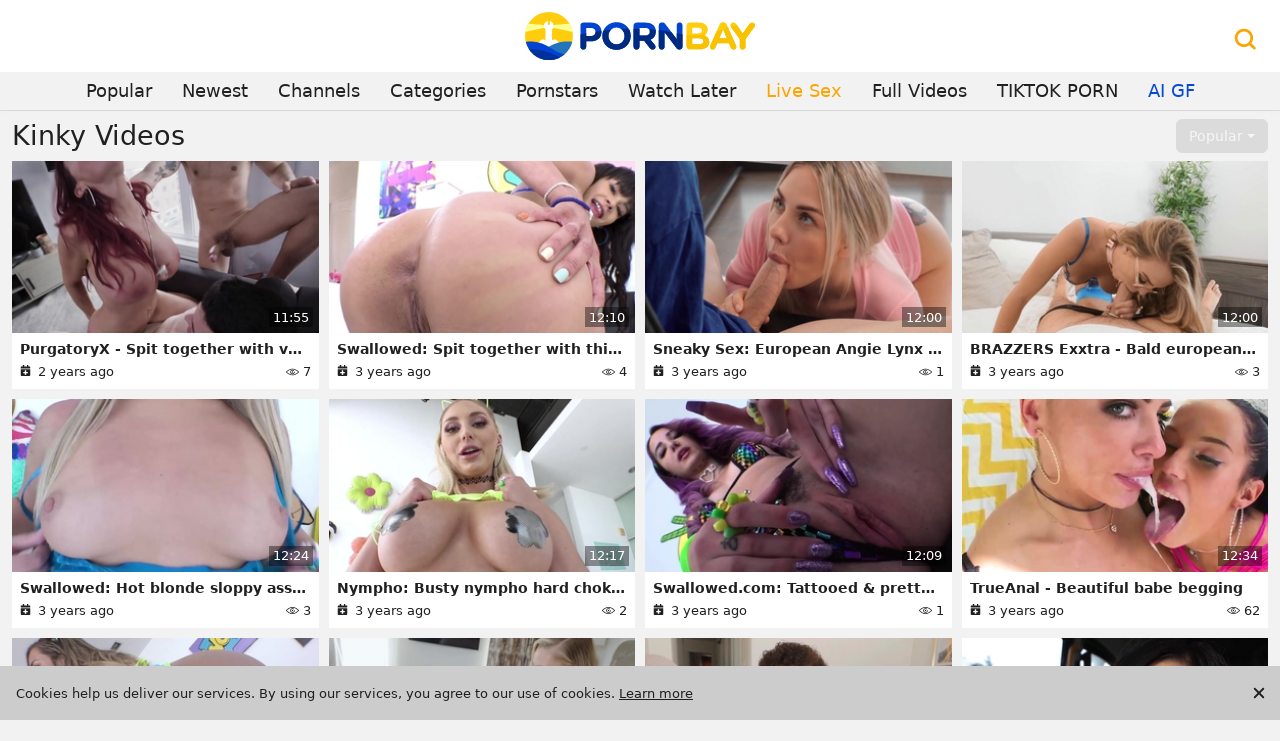

--- FILE ---
content_type: text/html;charset=utf-8
request_url: https://pornbay.tv/category/kinky
body_size: 34703
content:
<!DOCTYPE html><html  data-commit-sha="60c61397"><head><meta charset="utf-8"><meta name="viewport" content="width=device-width, initial-scale=1.0, maximum-scale=1.0"><title>Hottest - kinky Porno at Porn Bay Tube TV</title><link rel="preconnect" href="https://www.googletagmanager.com"><style>:root{--icon-color-0:#202020;--icon-color-1:#202020;--icon-color-2:#202020;--bs-secondary-color:hsla(0,0%,100%,.75);--page-title-size:1.7rem;--page-title-font-weight:300;--leaderboard-banner-background:#e6e6e6;--chip-bg-hover:#ffce00;--chip-bg-active:#ffce00;--chip-color-hover:#000;--chip-color-active:#fff;--chip-border-color-hover:transparent;--chip-border-color-active:transparent;--chip-size:34px;--controls-size:45px;--bs-skeleton-border-radius:2px;--tube-card-bg:#fff;--tube-card-title-color-hover:#ffce00;--img-overlay-button-border-radius:0px;--img-overlay-button-size:24px;--img-overlay-badge-bg:rgba(0,0,0,.4);--img-overlay-badge-color:#fff;--img-overlay-badge-font-size:.8rem;--img-overlay-badge-border-radius:0px;--img-overlay-badge-icon-size:14px;--pagination-selected-color:#000;--pagination-bg:#fff;--pagination-border-color:transparent;--pagination-selected-border-color:transparent;--pagination-control-size:42px;--pagination-border-radius:6px;--bs-blue:#0d6efd;--bs-indigo:#6610f2;--bs-purple:#6f42c1;--bs-pink:#d63384;--bs-red:#dc3545;--bs-orange:#fd7e14;--bs-yellow:#ffc107;--bs-teal:#20c997;--bs-cyan:#0dcaf0;--bs-black:#000;--bs-white:#fff;--bs-gray:#6c757d;--bs-gray-dark:#343a40;--bs-gray-100:#f8f9fa;--bs-gray-200:#e9ecef;--bs-gray-300:#dee2e6;--bs-gray-400:#ced4da;--bs-gray-500:#adb5bd;--bs-gray-600:#6c757d;--bs-gray-700:#495057;--bs-gray-800:#343a40;--bs-gray-900:#212529;--bs-primary-rgb:13,110,253;--bs-secondary-rgb:108,117,125;--bs-success-rgb:25,135,84;--bs-info-rgb:13,202,240;--bs-warning-rgb:255,193,7;--bs-danger-rgb:220,53,69;--bs-light-rgb:248,249,250;--bs-dark-rgb:33,37,41;--bs-primary-text-emphasis:#052c65;--bs-secondary-text-emphasis:#2b2f32;--bs-success-text-emphasis:#0a3622;--bs-info-text-emphasis:#055160;--bs-warning-text-emphasis:#664d03;--bs-danger-text-emphasis:#58151c;--bs-light-text-emphasis:#495057;--bs-dark-text-emphasis:#495057;--bs-primary-bg-subtle:#cfe2ff;--bs-secondary-bg-subtle:#e2e3e5;--bs-success-bg-subtle:#d1e7dd;--bs-info-bg-subtle:#cff4fc;--bs-warning-bg-subtle:#fff3cd;--bs-danger-bg-subtle:#f8d7da;--bs-light-bg-subtle:#fcfcfd;--bs-dark-bg-subtle:#ced4da;--bs-primary-border-subtle:#9ec5fe;--bs-secondary-border-subtle:#c4c8cb;--bs-success-border-subtle:#a3cfbb;--bs-info-border-subtle:#9eeaf9;--bs-warning-border-subtle:#ffe69c;--bs-danger-border-subtle:#f1aeb5;--bs-light-border-subtle:#e9ecef;--bs-dark-border-subtle:#adb5bd;--bs-white-rgb:255,255,255;--bs-black-rgb:0,0,0;--bs-font-sans-serif:system-ui,-apple-system,"Segoe UI",Roboto,"Helvetica Neue","Noto Sans","Liberation Sans",Arial,sans-serif,"Apple Color Emoji","Segoe UI Emoji","Segoe UI Symbol","Noto Color Emoji";--bs-font-monospace:SFMono-Regular,Menlo,Monaco,Consolas,"Liberation Mono","Courier New",monospace;--bs-gradient:linear-gradient(180deg,hsla(0,0%,100%,.15),hsla(0,0%,100%,0));--bs-body-font-family:var(--bs-font-sans-serif);--bs-body-font-size:.8rem;--bs-body-font-weight:400;--bs-body-line-height:1.5;--bs-body-color-rgb:32,32,32;--bs-body-bg-rgb:242,242,242;--bs-emphasis-color:#000;--bs-emphasis-color-rgb:0,0,0;--bs-secondary-color:rgba(33,37,41,.75);--bs-secondary-color-rgb:33,37,41;--bs-secondary-bg:#ccc;--bs-secondary-bg-rgb:204,204,204;--bs-tertiary-color:rgba(33,37,41,.5);--bs-tertiary-color-rgb:33,37,41;--bs-tertiary-bg:#f8f9fa;--bs-tertiary-bg-rgb:248,249,250;--bs-heading-color:inherit;--bs-link-color:#0d6efd;--bs-link-color-rgb:13,110,253;--bs-link-decoration:underline;--bs-link-hover-color:#0a58ca;--bs-link-hover-color-rgb:10,88,202;--bs-code-color:#d63384;--bs-highlight-color:#212529;--bs-highlight-bg:#fff3cd;--bs-border-width:1px;--bs-border-style:solid;--bs-border-color-translucent:rgba(0,0,0,.175);--bs-border-radius-sm:.25rem;--bs-border-radius-lg:.5rem;--bs-border-radius-xl:1rem;--bs-border-radius-xxl:2rem;--bs-border-radius-2xl:var(--bs-border-radius-xxl);--bs-border-radius-pill:50rem;--bs-box-shadow:0 .5rem 1rem rgba(0,0,0,.15);--bs-box-shadow-sm:0 .125rem .25rem rgba(0,0,0,.075);--bs-box-shadow-lg:0 1rem 3rem rgba(0,0,0,.175);--bs-box-shadow-inset:inset 0 1px 2px rgba(0,0,0,.075);--bs-focus-ring-width:.25rem;--bs-focus-ring-opacity:.25;--bs-focus-ring-color:rgba(13,110,253,.25);--bs-form-valid-color:#198754;--bs-form-valid-border-color:#198754;--bs-form-invalid-color:#dc3545;--bs-form-invalid-border-color:#dc3545}*,:after,:before{box-sizing:border-box}@media(prefers-reduced-motion:no-preference){:root{scroll-behavior:smooth}}body{background-color:var(--bs-body-bg);color:var(--bs-body-color);font-family:var(--bs-body-font-family);font-size:var(--bs-body-font-size);font-weight:var(--bs-body-font-weight);line-height:var(--bs-body-line-height);margin:0;text-align:var(--bs-body-text-align);-webkit-text-size-adjust:100%;-webkit-tap-highlight-color:rgba(0,0,0,0)}hr{border:0;border-top:var(--bs-border-width) solid;color:inherit;margin:1rem 0;opacity:.25}.h1,.h2,.h3,.h4,.h5,.h6,h1,h2,h3,h4,h5,h6{color:var(--bs-heading-color);font-weight:500;line-height:1.2;margin-bottom:.5rem;margin-top:0}.h1,h1{font-size:calc(1.375rem + 1.5vw)}@media(min-width:1200px){.h1,h1{font-size:2.5rem}}.h2,h2{font-size:calc(1.325rem + .9vw)}@media(min-width:1200px){.h2,h2{font-size:2rem}}.h3,h3{font-size:calc(1.3rem + .6vw)}@media(min-width:1200px){.h3,h3{font-size:1.75rem}}.h4,h4{font-size:calc(1.275rem + .3vw)}@media(min-width:1200px){.h4,h4{font-size:1.5rem}}.h5,h5{font-size:1.25rem}.h6,h6{font-size:1rem}p{margin-top:0}address,p{margin-bottom:1rem}address{font-style:normal;line-height:inherit}ol,ul{margin-bottom:1rem;margin-top:0;padding-left:2rem}ol ol,ol ul,ul ol,ul ul{margin-bottom:0}dt{font-weight:700}b,strong{font-weight:bolder}.small,small{font-size:.875em}a{color:rgba(var(--bs-link-color-rgb),var(--bs-link-opacity,1));text-decoration:underline}a:hover{--bs-link-color-rgb:var(--bs-link-hover-color-rgb)}a:not([href]):not([class]),a:not([href]):not([class]):hover{color:inherit;text-decoration:none}code,pre{font-family:var(--bs-font-monospace);font-size:1em}pre{display:block;font-size:.875em;margin-bottom:1rem;margin-top:0;overflow:auto}pre code{color:inherit;font-size:inherit;word-break:normal}code{color:var(--bs-code-color);font-size:.875em;word-wrap:break-word}a>code{color:inherit}img,svg{vertical-align:middle}table{border-collapse:collapse;caption-side:bottom}label{display:inline-block}button{border-radius:0}button:focus:not(:focus-visible){outline:0}button,input,select,textarea{font-family:inherit;font-size:inherit;line-height:inherit;margin:0}button,select{text-transform:none}[role=button]{cursor:pointer}select{word-wrap:normal}select:disabled{opacity:1}[list]:not([type=date]):not([type=datetime-local]):not([type=month]):not([type=week]):not([type=time])::-webkit-calendar-picker-indicator{display:none!important}[type=button],[type=reset],[type=submit],button{-webkit-appearance:button}[type=button]:not(:disabled),[type=reset]:not(:disabled),[type=submit]:not(:disabled),button:not(:disabled){cursor:pointer}::-moz-focus-inner{border-style:none;padding:0}textarea{resize:vertical}::-webkit-datetime-edit-day-field,::-webkit-datetime-edit-fields-wrapper,::-webkit-datetime-edit-hour-field,::-webkit-datetime-edit-minute,::-webkit-datetime-edit-month-field,::-webkit-datetime-edit-text,::-webkit-datetime-edit-year-field{padding:0}::-webkit-inner-spin-button{height:auto}[type=search]{-webkit-appearance:textfield;outline-offset:-2px}[type=search]::-webkit-search-cancel-button{cursor:pointer;filter:grayscale(1)}::-webkit-search-decoration{-webkit-appearance:none}::-webkit-color-swatch-wrapper{padding:0}::file-selector-button{-webkit-appearance:button;font:inherit}output{display:inline-block}iframe{border:0}[hidden]{display:none!important}.lead{font-size:1.25rem;font-weight:300}.list-unstyled{list-style:none;padding-left:0}.container,.container-fluid,.container-md{--bs-gutter-x:1.5rem;--bs-gutter-y:0;margin-left:auto;margin-right:auto;padding-left:calc(var(--bs-gutter-x)*.5);padding-right:calc(var(--bs-gutter-x)*.5);width:100%}.container{max-width:420px}@media(min-width:400px){.container{max-width:628px}}@media(min-width:480px){.container,.container-md{max-width:960px}}@media(min-width:960px){.container,.container-md{max-width:1500px}}@media(min-width:1500px){.container,.container-md{max-width:1700px}}:root{--bs-breakpoint-xs:0;--bs-breakpoint-sm:400px;--bs-breakpoint-md:480px;--bs-breakpoint-mdl:720px;--bs-breakpoint-lg:960px;--bs-breakpoint-xlg:1240px;--bs-breakpoint-xl:1500px;--bs-breakpoint-xxl:1700px}.row{--bs-gutter-x:20px;--bs-gutter-y:0;display:flex;flex-wrap:wrap;margin-left:calc(var(--bs-gutter-x)*-.5);margin-right:calc(var(--bs-gutter-x)*-.5);margin-top:calc(var(--bs-gutter-y)*-1)}.row>*{flex-shrink:0;margin-top:var(--bs-gutter-y);max-width:100%;padding-left:calc(var(--bs-gutter-x)*.5);padding-right:calc(var(--bs-gutter-x)*.5);width:100%}.col-3{flex:0 0 auto;width:25%}.col-9{flex:0 0 auto;width:75%}.col-12{flex:0 0 auto;width:100%}.g-0{--bs-gutter-x:0;--bs-gutter-y:0}.g-3{--bs-gutter-x:1rem;--bs-gutter-y:1rem}@media(min-width:480px){.col-md-4{flex:0 0 auto;width:33.33333333%}.col-md-6{flex:0 0 auto;width:50%}.col-md-7{flex:0 0 auto;width:58.33333333%}.col-md-9{flex:0 0 auto;width:75%}}@media(min-width:960px){.col-lg-4{flex:0 0 auto;width:33.33333333%}.col-lg-6{flex:0 0 auto;width:50%}.col-lg-7{flex:0 0 auto;width:58.33333333%}.col-lg-8{flex:0 0 auto;width:66.66666667%}}@media(min-width:1500px){.col-xl-3{flex:0 0 auto;width:25%}.col-xl-9{flex:0 0 auto;width:75%}}.form-label{margin-bottom:.5rem}.form-control{-webkit-appearance:none;-moz-appearance:none;appearance:none;background-clip:padding-box;background-color:#ebebeb;border:var(--bs-border-width) solid #fff;border-radius:var(--bs-border-radius);color:var(--bs-body-color);display:block;font-size:1rem;font-weight:400;line-height:1.5;padding:.375rem .75rem;transition:border-color .15s ease-in-out,box-shadow .15s ease-in-out;width:100%}@media(prefers-reduced-motion:reduce){.form-control{transition:none}}.form-control[type=file]{overflow:hidden}.form-control[type=file]:not(:disabled):not([readonly]){cursor:pointer}.form-control:focus{background-color:var(--bs-body-bg);border-color:#86b7fe;box-shadow:0 0 0 .25rem #0d6efd40;color:var(--bs-body-color);outline:0}.form-control::-webkit-date-and-time-value{height:1.5em;margin:0;min-width:85px}.form-control::-webkit-datetime-edit{display:block;padding:0}.form-control::-moz-placeholder{color:var(--bs-secondary-color);opacity:1}.form-control::placeholder{color:var(--bs-secondary-color);opacity:1}.form-control:disabled{background-color:var(--bs-secondary-bg);opacity:1}.form-control::file-selector-button{background-color:var(--bs-tertiary-bg);border:0 solid;border-color:inherit;border-inline-end-width:var(--bs-border-width);border-radius:0;color:var(--bs-body-color);margin:-.375rem -.75rem;margin-inline-end:.75rem;padding:.375rem .75rem;pointer-events:none;transition:color .15s ease-in-out,background-color .15s ease-in-out,border-color .15s ease-in-out,box-shadow .15s ease-in-out}@media(prefers-reduced-motion:reduce){.form-control::file-selector-button{transition:none}}.form-control:hover:not(:disabled):not([readonly])::file-selector-button{background-color:var(--bs-secondary-bg)}textarea.form-control{min-height:calc(1.5em + .75rem + var(--bs-border-width)*2)}.form-select{--bs-form-select-bg-img:url("data:image/svg+xml;charset=utf-8,%3Csvg xmlns='http://www.w3.org/2000/svg' viewBox='0 0 16 16'%3E%3Cpath fill='none' stroke='%23343a40' stroke-linecap='round' stroke-linejoin='round' stroke-width='2' d='m2 5 6 6 6-6'/%3E%3C/svg%3E");-webkit-appearance:none;-moz-appearance:none;appearance:none;background-color:var(--bs-body-bg);background-image:var(--bs-form-select-bg-img),var(--bs-form-select-bg-icon,none);background-position:right .75rem center;background-repeat:no-repeat;background-size:16px 12px;border:var(--bs-border-width) solid var(--bs-border-color);border-radius:var(--bs-border-radius);color:var(--bs-body-color);display:block;font-size:1rem;font-weight:400;line-height:1.5;padding:.375rem 2.25rem .375rem .75rem;transition:border-color .15s ease-in-out,box-shadow .15s ease-in-out;width:100%}@media(prefers-reduced-motion:reduce){.form-select{transition:none}}.form-select:focus{border-color:#86b7fe;box-shadow:0 0 0 .25rem #0d6efd40;outline:0}.form-select[multiple],.form-select[size]:not([size="1"]){background-image:none;padding-right:.75rem}.form-select:disabled{background-color:var(--bs-secondary-bg)}.form-select:-moz-focusring{color:transparent;text-shadow:0 0 0 var(--bs-body-color)}.form-check{display:block;margin-bottom:.125rem;min-height:1.5rem;padding-left:1.5em}.form-check .form-check-input{float:left;margin-left:-1.5em}.form-check-input{--bs-form-check-bg:var(--bs-body-bg);-webkit-appearance:none;-moz-appearance:none;appearance:none;background-color:var(--bs-form-check-bg);background-image:var(--bs-form-check-bg-image);background-position:50%;background-repeat:no-repeat;background-size:contain;border:var(--bs-border-width) solid var(--bs-border-color);flex-shrink:0;height:1em;margin-top:.25em;-webkit-print-color-adjust:exact;print-color-adjust:exact;vertical-align:top;width:1em}.form-check-input[type=checkbox]{border-radius:.25em}.form-check-input:active{filter:brightness(90%)}.form-check-input:focus{border-color:#86b7fe;box-shadow:0 0 0 .25rem #0d6efd40;outline:0}.form-check-input:checked{background-color:#0d6efd;border-color:#0d6efd}.form-check-input:checked[type=checkbox]{--bs-form-check-bg-image:url("data:image/svg+xml;charset=utf-8,%3Csvg xmlns='http://www.w3.org/2000/svg' viewBox='0 0 20 20'%3E%3Cpath fill='none' stroke='%23fff' stroke-linecap='round' stroke-linejoin='round' stroke-width='3' d='m6 10 3 3 6-6'/%3E%3C/svg%3E")}.form-check-input[type=checkbox]:indeterminate{background-color:#0d6efd;border-color:#0d6efd;--bs-form-check-bg-image:url("data:image/svg+xml;charset=utf-8,%3Csvg xmlns='http://www.w3.org/2000/svg' viewBox='0 0 20 20'%3E%3Cpath fill='none' stroke='%23fff' stroke-linecap='round' stroke-linejoin='round' stroke-width='3' d='M6 10h8'/%3E%3C/svg%3E")}.form-check-input:disabled{filter:none;opacity:.5;pointer-events:none}.form-check-input:disabled~.form-check-label,.form-check-input[disabled]~.form-check-label{cursor:default;opacity:.5}.form-switch{padding-left:2.5em}.form-switch .form-check-input{--bs-form-switch-bg:url("data:image/svg+xml;charset=utf-8,%3Csvg xmlns='http://www.w3.org/2000/svg' viewBox='-4 -4 8 8'%3E%3Ccircle r='3' fill='rgba(0, 0, 0, 0.25)'/%3E%3C/svg%3E");background-image:var(--bs-form-switch-bg);background-position:0;border-radius:2em;margin-left:-2.5em;transition:background-position .15s ease-in-out;width:2em}@media(prefers-reduced-motion:reduce){.form-switch .form-check-input{transition:none}}.form-switch .form-check-input:focus{--bs-form-switch-bg:url("data:image/svg+xml;charset=utf-8,%3Csvg xmlns='http://www.w3.org/2000/svg' viewBox='-4 -4 8 8'%3E%3Ccircle r='3' fill='%2386b6fe'/%3E%3C/svg%3E")}.form-switch .form-check-input:checked{background-position:100%;--bs-form-switch-bg:url("data:image/svg+xml;charset=utf-8,%3Csvg xmlns='http://www.w3.org/2000/svg' viewBox='-4 -4 8 8'%3E%3Ccircle r='3' fill='%23fff'/%3E%3C/svg%3E")}.form-check-inline{display:inline-block;margin-right:1rem}.input-group{align-items:stretch;display:flex;flex-wrap:wrap;position:relative;width:100%}.input-group>.form-control,.input-group>.form-select{flex:1 1 auto;min-width:0;position:relative;width:1%}.input-group>.form-control:focus,.input-group>.form-select:focus{z-index:5}.input-group .btn{position:relative;z-index:2}.input-group .btn:focus{z-index:5}.input-group:not(.has-validation)>.dropdown-toggle:nth-last-child(n+3),.input-group:not(.has-validation)>:not(:last-child):not(.dropdown-toggle):not(.dropdown-menu):not(.form-floating){border-bottom-right-radius:0;border-top-right-radius:0}.input-group>:not(:first-child):not(.dropdown-menu):not(.valid-tooltip):not(.valid-feedback):not(.invalid-tooltip):not(.invalid-feedback){border-bottom-left-radius:0;border-top-left-radius:0;margin-left:calc(var(--bs-border-width)*-1)}.btn{--bs-btn-padding-x:.75rem;--bs-btn-padding-y:.375rem;--bs-btn-font-family: ;--bs-btn-font-size:1rem;--bs-btn-font-weight:400;--bs-btn-line-height:1.5;--bs-btn-color:var(--bs-body-color);--bs-btn-bg:transparent;--bs-btn-border-width:var(--bs-border-width);--bs-btn-border-color:transparent;--bs-btn-border-radius:var(--bs-border-radius);--bs-btn-hover-border-color:transparent;--bs-btn-box-shadow:inset 0 1px 0 hsla(0,0%,100%,.15),0 1px 1px rgba(0,0,0,.075);--bs-btn-disabled-opacity:.65;--bs-btn-focus-box-shadow:0 0 0 .25rem rgba(var(--bs-btn-focus-shadow-rgb),.5);background-color:var(--bs-btn-bg);border:var(--bs-btn-border-width) solid var(--bs-btn-border-color);border-radius:var(--bs-btn-border-radius);color:var(--bs-btn-color);cursor:pointer;display:inline-block;font-family:var(--bs-btn-font-family);font-size:var(--bs-btn-font-size);font-weight:var(--bs-btn-font-weight);line-height:var(--bs-btn-line-height);padding:var(--bs-btn-padding-y) var(--bs-btn-padding-x);text-align:center;text-decoration:none;transition:color .15s ease-in-out,background-color .15s ease-in-out,border-color .15s ease-in-out,box-shadow .15s ease-in-out;-webkit-user-select:none;-moz-user-select:none;user-select:none;vertical-align:middle}@media(prefers-reduced-motion:reduce){.btn{transition:none}}.btn:hover{background-color:var(--bs-btn-hover-bg);border-color:var(--bs-btn-hover-border-color);color:var(--bs-btn-hover-color)}.btn:focus-visible{background-color:var(--bs-btn-hover-bg);border-color:var(--bs-btn-hover-border-color);box-shadow:var(--bs-btn-focus-box-shadow);color:var(--bs-btn-hover-color);outline:0}.btn.active,.btn.show,.btn:first-child:active,:not(.btn-check)+.btn:active{background-color:var(--bs-btn-active-bg);border-color:var(--bs-btn-active-border-color);color:var(--bs-btn-active-color)}.btn.active:focus-visible,.btn.show:focus-visible,.btn:first-child:active:focus-visible,:not(.btn-check)+.btn:active:focus-visible{box-shadow:var(--bs-btn-focus-box-shadow)}.btn.disabled,.btn:disabled{background-color:var(--bs-btn-disabled-bg);border-color:var(--bs-btn-disabled-border-color);color:var(--bs-btn-disabled-color);opacity:var(--bs-btn-disabled-opacity);pointer-events:none}.btn-primary{--bs-btn-color:#000;--bs-btn-bg:#fba500;--bs-btn-border-color:#fba500;--bs-btn-hover-color:#000;--bs-btn-hover-bg:#fcb326;--bs-btn-hover-border-color:#fbae1a;--bs-btn-focus-shadow-rgb:213,140,0;--bs-btn-active-color:#000;--bs-btn-active-bg:#fcb733;--bs-btn-active-border-color:#fbae1a;--bs-btn-active-shadow:inset 0 3px 5px rgba(0,0,0,.125);--bs-btn-disabled-color:#000;--bs-btn-disabled-bg:#fba500;--bs-btn-disabled-border-color:#fba500}.btn-secondary{--bs-btn-color:#000;--bs-btn-bg:#dbdbdb;--bs-btn-border-color:#dbdbdb;--bs-btn-hover-color:#000;--bs-btn-hover-bg:#e0e0e0;--bs-btn-hover-border-color:#dfdfdf;--bs-btn-focus-shadow-rgb:186,186,186;--bs-btn-active-color:#000;--bs-btn-active-bg:#e2e2e2;--bs-btn-active-border-color:#dfdfdf;--bs-btn-active-shadow:inset 0 3px 5px rgba(0,0,0,.125);--bs-btn-disabled-color:#000;--bs-btn-disabled-bg:#dbdbdb;--bs-btn-disabled-border-color:#dbdbdb}.btn-outline-primary{--bs-btn-color:#fba500;--bs-btn-border-color:#fba500;--bs-btn-hover-color:#000;--bs-btn-hover-bg:#fba500;--bs-btn-hover-border-color:#fba500;--bs-btn-focus-shadow-rgb:251,165,0;--bs-btn-active-color:#000;--bs-btn-active-bg:#fba500;--bs-btn-active-border-color:#fba500;--bs-btn-active-shadow:inset 0 3px 5px rgba(0,0,0,.125);--bs-btn-disabled-color:#fba500;--bs-btn-disabled-bg:transparent;--bs-btn-disabled-border-color:#fba500;--bs-gradient:none}.btn-outline-secondary{--bs-btn-color:#dbdbdb;--bs-btn-border-color:#dbdbdb;--bs-btn-hover-color:#000;--bs-btn-hover-bg:#dbdbdb;--bs-btn-hover-border-color:#dbdbdb;--bs-btn-focus-shadow-rgb:219,219,219;--bs-btn-active-color:#000;--bs-btn-active-bg:#dbdbdb;--bs-btn-active-border-color:#dbdbdb;--bs-btn-active-shadow:inset 0 3px 5px rgba(0,0,0,.125);--bs-btn-disabled-color:#dbdbdb;--bs-btn-disabled-bg:transparent;--bs-btn-disabled-border-color:#dbdbdb;--bs-gradient:none}.btn-outline-success{--bs-btn-color:#198754;--bs-btn-border-color:#198754;--bs-btn-hover-color:#fff;--bs-btn-hover-bg:#198754;--bs-btn-hover-border-color:#198754;--bs-btn-focus-shadow-rgb:25,135,84;--bs-btn-active-color:#fff;--bs-btn-active-bg:#198754;--bs-btn-active-border-color:#198754;--bs-btn-active-shadow:inset 0 3px 5px rgba(0,0,0,.125);--bs-btn-disabled-color:#198754;--bs-btn-disabled-bg:transparent;--bs-btn-disabled-border-color:#198754;--bs-gradient:none}.btn-outline-danger{--bs-btn-color:#dc3545;--bs-btn-border-color:#dc3545;--bs-btn-hover-color:#fff;--bs-btn-hover-bg:#dc3545;--bs-btn-hover-border-color:#dc3545;--bs-btn-focus-shadow-rgb:220,53,69;--bs-btn-active-color:#fff;--bs-btn-active-bg:#dc3545;--bs-btn-active-border-color:#dc3545;--bs-btn-active-shadow:inset 0 3px 5px rgba(0,0,0,.125);--bs-btn-disabled-color:#dc3545;--bs-btn-disabled-bg:transparent;--bs-btn-disabled-border-color:#dc3545;--bs-gradient:none}.btn-sm{--bs-btn-padding-y:.25rem;--bs-btn-padding-x:.5rem;--bs-btn-font-size:.875rem;--bs-btn-border-radius:var(--bs-border-radius-sm)}.dropdown{position:relative}.dropdown-toggle{white-space:nowrap}.dropdown-toggle:after{border-bottom:0;border-left:.3em solid transparent;border-right:.3em solid transparent;border-top:.3em solid;content:"";display:inline-block;margin-left:.255em;vertical-align:.255em}.dropdown-toggle:empty:after{margin-left:0}.dropdown-menu{--bs-dropdown-zindex:1000;--bs-dropdown-min-width:10rem;--bs-dropdown-padding-x:0;--bs-dropdown-padding-y:.5rem;--bs-dropdown-spacer:.125rem;--bs-dropdown-font-size:1rem;--bs-dropdown-color:var(--bs-body-color);--bs-dropdown-bg:var(--bs-body-bg);--bs-dropdown-border-color:var(--bs-border-color-translucent);--bs-dropdown-border-radius:var(--bs-border-radius);--bs-dropdown-border-width:var(--bs-border-width);--bs-dropdown-inner-border-radius:calc(var(--bs-border-radius) - var(--bs-border-width));--bs-dropdown-divider-bg:var(--bs-border-color-translucent);--bs-dropdown-divider-margin-y:.5rem;--bs-dropdown-box-shadow:var(--bs-box-shadow);--bs-dropdown-link-color:var(--bs-body-color);--bs-dropdown-link-hover-color:var(--bs-body-color);--bs-dropdown-link-hover-bg:var(--bs-tertiary-bg);--bs-dropdown-link-active-color:#fff;--bs-dropdown-link-active-bg:#0d6efd;--bs-dropdown-link-disabled-color:var(--bs-tertiary-color);--bs-dropdown-item-padding-x:1rem;--bs-dropdown-item-padding-y:.25rem;--bs-dropdown-header-color:#6c757d;--bs-dropdown-header-padding-x:1rem;--bs-dropdown-header-padding-y:.5rem;background-clip:padding-box;background-color:var(--bs-dropdown-bg);border:var(--bs-dropdown-border-width) solid var(--bs-dropdown-border-color);border-radius:var(--bs-dropdown-border-radius);color:var(--bs-dropdown-color);display:none;font-size:var(--bs-dropdown-font-size);list-style:none;margin:0;min-width:var(--bs-dropdown-min-width);padding:var(--bs-dropdown-padding-y) var(--bs-dropdown-padding-x);position:absolute;text-align:left;z-index:var(--bs-dropdown-zindex)}.dropdown-item{background-color:transparent;border:0;border-radius:var(--bs-dropdown-item-border-radius,0);clear:both;color:var(--bs-dropdown-link-color);display:block;font-weight:400;padding:var(--bs-dropdown-item-padding-y) var(--bs-dropdown-item-padding-x);text-align:inherit;text-decoration:none;white-space:nowrap;width:100%}.dropdown-item:focus,.dropdown-item:hover{background-color:var(--bs-dropdown-link-hover-bg);color:var(--bs-dropdown-link-hover-color)}.dropdown-item.active,.dropdown-item:active{background-color:var(--bs-dropdown-link-active-bg);color:var(--bs-dropdown-link-active-color);text-decoration:none}.dropdown-item.disabled,.dropdown-item:disabled{background-color:transparent;color:var(--bs-dropdown-link-disabled-color);pointer-events:none}.dropdown-menu.show{display:block}.card{--bs-card-spacer-y:1rem;--bs-card-spacer-x:1rem;--bs-card-title-spacer-y:.5rem;--bs-card-title-color: ;--bs-card-subtitle-color: ;--bs-card-border-width:var(--bs-border-width);--bs-card-border-color:var(--bs-border-color-translucent);--bs-card-border-radius:var(--bs-border-radius);--bs-card-box-shadow: ;--bs-card-inner-border-radius:calc(var(--bs-border-radius) - var(--bs-border-width));--bs-card-cap-padding-y:.5rem;--bs-card-cap-padding-x:1rem;--bs-card-cap-bg:rgba(var(--bs-body-color-rgb),.03);--bs-card-cap-color: ;--bs-card-height: ;--bs-card-color: ;--bs-card-bg:var(--bs-body-bg);--bs-card-img-overlay-padding:1rem;--bs-card-group-margin:.75rem;color:var(--bs-body-color);display:flex;flex-direction:column;height:var(--bs-card-height);min-width:0;word-wrap:break-word;background-clip:border-box;background-color:var(--bs-card-bg);border:var(--bs-card-border-width) solid var(--bs-card-border-color);border-radius:var(--bs-card-border-radius)}.card>hr{margin-left:0;margin-right:0}.card>.list-group{border-bottom:inherit;border-top:inherit}.card>.list-group:first-child{border-top-left-radius:var(--bs-card-inner-border-radius);border-top-right-radius:var(--bs-card-inner-border-radius);border-top-width:0}.card>.list-group:last-child{border-bottom-left-radius:var(--bs-card-inner-border-radius);border-bottom-right-radius:var(--bs-card-inner-border-radius);border-bottom-width:0}.card-link+.card-link{margin-left:var(--bs-card-spacer-x)}.card-img,.card-img-top{border-top-left-radius:var(--bs-card-inner-border-radius);border-top-right-radius:var(--bs-card-inner-border-radius);width:100%}.card-img{border-bottom-left-radius:var(--bs-card-inner-border-radius);border-bottom-right-radius:var(--bs-card-inner-border-radius)}.pagination{--bs-pagination-padding-x:.75rem;--bs-pagination-padding-y:.375rem;--bs-pagination-font-size:1rem;--bs-pagination-color:var(--bs-link-color);--bs-pagination-bg:var(--bs-body-bg);--bs-pagination-border-width:var(--bs-border-width);--bs-pagination-border-color:var(--bs-border-color);--bs-pagination-border-radius:var(--bs-border-radius);--bs-pagination-hover-color:var(--bs-link-hover-color);--bs-pagination-hover-bg:var(--bs-tertiary-bg);--bs-pagination-hover-border-color:var(--bs-border-color);--bs-pagination-focus-color:var(--bs-link-hover-color);--bs-pagination-focus-bg:var(--bs-secondary-bg);--bs-pagination-focus-box-shadow:0 0 0 .25rem rgba(13,110,253,.25);--bs-pagination-active-color:#fff;--bs-pagination-active-bg:#0d6efd;--bs-pagination-active-border-color:#0d6efd;--bs-pagination-disabled-color:var(--bs-secondary-color);--bs-pagination-disabled-bg:var(--bs-secondary-bg);--bs-pagination-disabled-border-color:var(--bs-border-color);display:flex;list-style:none;padding-left:0}.page-link{background-color:var(--bs-pagination-bg);border:var(--bs-pagination-border-width) solid var(--bs-pagination-border-color);color:var(--bs-pagination-color);display:block;font-size:var(--bs-pagination-font-size);padding:var(--bs-pagination-padding-y) var(--bs-pagination-padding-x);position:relative;text-decoration:none;transition:color .15s ease-in-out,background-color .15s ease-in-out,border-color .15s ease-in-out,box-shadow .15s ease-in-out}@media(prefers-reduced-motion:reduce){.page-link{transition:none}}.page-link:hover{background-color:var(--bs-pagination-hover-bg);border-color:var(--bs-pagination-hover-border-color);color:var(--bs-pagination-hover-color);z-index:2}.page-link:focus{background-color:var(--bs-pagination-focus-bg);box-shadow:var(--bs-pagination-focus-box-shadow);color:var(--bs-pagination-focus-color);outline:0;z-index:3}.active>.page-link,.page-link.active{background-color:var(--bs-pagination-active-bg);border-color:var(--bs-pagination-active-border-color);color:var(--bs-pagination-active-color);z-index:3}.disabled>.page-link,.page-link.disabled{background-color:var(--bs-pagination-disabled-bg);border-color:var(--bs-pagination-disabled-border-color);color:var(--bs-pagination-disabled-color);pointer-events:none}.page-item:not(:first-child) .page-link{margin-left:calc(var(--bs-border-width)*-1)}.page-item:first-child .page-link{border-bottom-left-radius:var(--bs-pagination-border-radius);border-top-left-radius:var(--bs-pagination-border-radius)}.page-item:last-child .page-link{border-bottom-right-radius:var(--bs-pagination-border-radius);border-top-right-radius:var(--bs-pagination-border-radius)}.pagination-sm{--bs-pagination-padding-x:.5rem;--bs-pagination-padding-y:.25rem;--bs-pagination-font-size:.875rem;--bs-pagination-border-radius:var(--bs-border-radius-sm)}.badge{--bs-badge-padding-x:.65em;--bs-badge-padding-y:.35em;--bs-badge-font-size:.75em;--bs-badge-font-weight:700;--bs-badge-color:#fff;--bs-badge-border-radius:var(--bs-border-radius);border-radius:var(--bs-badge-border-radius);color:var(--bs-badge-color);display:inline-block;font-size:var(--bs-badge-font-size);font-weight:var(--bs-badge-font-weight);line-height:1;padding:var(--bs-badge-padding-y) var(--bs-badge-padding-x);text-align:center;vertical-align:baseline;white-space:nowrap}.badge:empty{display:none}.btn .badge{position:relative;top:-1px}.modal{--bs-modal-zindex:1055;--bs-modal-width:500px;--bs-modal-padding:1rem;--bs-modal-margin:.5rem;--bs-modal-color:var(--bs-body-color);--bs-modal-bg:var(--bs-body-bg);--bs-modal-border-color:var(--bs-border-color-translucent);--bs-modal-border-width:var(--bs-border-width);--bs-modal-border-radius:var(--bs-border-radius-lg);--bs-modal-box-shadow:var(--bs-box-shadow-sm);--bs-modal-inner-border-radius:calc(var(--bs-border-radius-lg) - var(--bs-border-width));--bs-modal-header-padding-x:1rem;--bs-modal-header-padding-y:1rem;--bs-modal-header-padding:1rem 1rem;--bs-modal-header-border-color:var(--bs-border-color);--bs-modal-header-border-width:var(--bs-border-width);--bs-modal-title-line-height:1.5;--bs-modal-footer-gap:.5rem;--bs-modal-footer-bg: ;--bs-modal-footer-border-color:var(--bs-border-color);--bs-modal-footer-border-width:var(--bs-border-width);display:none;height:100%;left:0;outline:0;overflow-x:hidden;overflow-y:auto;position:fixed;top:0;width:100%;z-index:var(--bs-modal-zindex)}.modal-dialog{margin:var(--bs-modal-margin);pointer-events:none;position:relative;width:auto}.modal.fade .modal-dialog{transform:translateY(-50px);transition:transform .3s ease-out}@media(prefers-reduced-motion:reduce){.modal.fade .modal-dialog{transition:none}}.modal.show .modal-dialog{transform:none}.modal-dialog-centered{align-items:center;display:flex;min-height:calc(100% - var(--bs-modal-margin)*2)}.modal-content{background-clip:padding-box;background-color:var(--bs-modal-bg);border:var(--bs-modal-border-width) solid var(--bs-modal-border-color);border-radius:var(--bs-modal-border-radius);color:var(--bs-modal-color);display:flex;flex-direction:column;outline:0;pointer-events:auto;position:relative;width:100%}.modal-backdrop{--bs-backdrop-zindex:1050;--bs-backdrop-bg:#000;--bs-backdrop-opacity:.5;background-color:var(--bs-backdrop-bg);height:100vh;left:0;position:fixed;top:0;width:100vw;z-index:var(--bs-backdrop-zindex)}.modal-backdrop.fade{opacity:0}.modal-backdrop.show{opacity:var(--bs-backdrop-opacity)}.modal-header{align-items:center;border-bottom:var(--bs-modal-header-border-width) solid var(--bs-modal-header-border-color);border-top-left-radius:var(--bs-modal-inner-border-radius);border-top-right-radius:var(--bs-modal-inner-border-radius);display:flex;flex-shrink:0;padding:var(--bs-modal-header-padding)}.modal-header .btn-close{margin-bottom:calc(var(--bs-modal-header-padding-y)*-.5);margin-left:auto;margin-right:calc(var(--bs-modal-header-padding-x)*-.5);margin-top:calc(var(--bs-modal-header-padding-y)*-.5);padding:calc(var(--bs-modal-header-padding-y)*.5) calc(var(--bs-modal-header-padding-x)*.5)}.modal-title{line-height:var(--bs-modal-title-line-height);margin-bottom:0}.modal-body{flex:1 1 auto;padding:var(--bs-modal-padding);position:relative}.modal-footer{align-items:center;background-color:var(--bs-modal-footer-bg);border-bottom-left-radius:var(--bs-modal-inner-border-radius);border-bottom-right-radius:var(--bs-modal-inner-border-radius);border-top:var(--bs-modal-footer-border-width) solid var(--bs-modal-footer-border-color);display:flex;flex-shrink:0;flex-wrap:wrap;justify-content:flex-end;padding:calc(var(--bs-modal-padding) - var(--bs-modal-footer-gap)*.5)}.modal-footer>*{margin:calc(var(--bs-modal-footer-gap)*.5)}@media(min-width:400px){.modal{--bs-modal-margin:1.75rem;--bs-modal-box-shadow:var(--bs-box-shadow)}.modal-dialog{margin-left:auto;margin-right:auto;max-width:var(--bs-modal-width)}}@media(min-width:960px){.modal-lg{--bs-modal-width:800px}}.offcanvas{--bs-offcanvas-zindex:1045;--bs-offcanvas-width:400px;--bs-offcanvas-height:30vh;--bs-offcanvas-padding-x:1rem;--bs-offcanvas-padding-y:1rem;--bs-offcanvas-color:var(--bs-body-color);--bs-offcanvas-bg:var(--bs-body-bg);--bs-offcanvas-border-width:var(--bs-border-width);--bs-offcanvas-border-color:var(--bs-border-color-translucent);--bs-offcanvas-box-shadow:var(--bs-box-shadow-sm);--bs-offcanvas-transition:transform .3s ease-in-out;--bs-offcanvas-title-line-height:1.5;background-clip:padding-box;background-color:var(--bs-offcanvas-bg);bottom:0;color:var(--bs-offcanvas-color);display:flex;flex-direction:column;max-width:100%;outline:0;position:fixed;transition:var(--bs-offcanvas-transition);visibility:hidden;z-index:var(--bs-offcanvas-zindex)}@media(prefers-reduced-motion:reduce){.offcanvas{transition:none}}.offcanvas.offcanvas-end{border-left:var(--bs-offcanvas-border-width) solid var(--bs-offcanvas-border-color);right:0;top:0;transform:translate(100%);width:var(--bs-offcanvas-width)}.offcanvas.offcanvas-bottom{border-top:var(--bs-offcanvas-border-width) solid var(--bs-offcanvas-border-color);height:var(--bs-offcanvas-height);left:0;max-height:100%;right:0;transform:translateY(100%)}.offcanvas.show:not(.hiding),.offcanvas.showing{transform:none}.offcanvas.show,.offcanvas.showing{visibility:visible}.offcanvas-header{align-items:center;display:flex;padding:var(--bs-offcanvas-padding-y) var(--bs-offcanvas-padding-x)}.offcanvas-header .btn-close{margin-bottom:calc(var(--bs-offcanvas-padding-y)*-.5);margin-left:auto;margin-right:calc(var(--bs-offcanvas-padding-x)*-.5);margin-top:calc(var(--bs-offcanvas-padding-y)*-.5);padding:calc(var(--bs-offcanvas-padding-y)*.5) calc(var(--bs-offcanvas-padding-x)*.5)}.offcanvas-title{line-height:var(--bs-offcanvas-title-line-height);margin-bottom:0}.offcanvas-body{flex-grow:1;overflow-y:auto;padding:var(--bs-offcanvas-padding-y) var(--bs-offcanvas-padding-x)}.toast{--bs-toast-zindex:1090;--bs-toast-padding-x:.75rem;--bs-toast-padding-y:.5rem;--bs-toast-spacing:1.5rem;--bs-toast-max-width:350px;--bs-toast-font-size:.875rem;--bs-toast-color: ;--bs-toast-bg:rgba(var(--bs-body-bg-rgb),.85);--bs-toast-border-width:var(--bs-border-width);--bs-toast-border-color:var(--bs-border-color-translucent);--bs-toast-border-radius:var(--bs-border-radius);--bs-toast-box-shadow:var(--bs-box-shadow);--bs-toast-header-color:var(--bs-secondary-color);--bs-toast-header-bg:rgba(var(--bs-body-bg-rgb),.85);--bs-toast-header-border-color:var(--bs-border-color-translucent);background-clip:padding-box;background-color:var(--bs-toast-bg);border:var(--bs-toast-border-width) solid var(--bs-toast-border-color);border-radius:var(--bs-toast-border-radius);box-shadow:var(--bs-toast-box-shadow);color:var(--bs-toast-color);font-size:var(--bs-toast-font-size);max-width:100%;pointer-events:auto;width:var(--bs-toast-max-width)}.toast.showing{opacity:0}.toast:not(.show){display:none}.toast-body{padding:var(--bs-toast-padding-x);word-wrap:break-word}.clearfix:after{clear:both;content:"";display:block}.link-primary{color:RGBA(var(--bs-primary-rgb),var(--bs-link-opacity,1))!important;text-decoration-color:RGBA(var(--bs-primary-rgb),var(--bs-link-underline-opacity,1))!important}.link-primary:focus,.link-primary:hover{color:RGBA(252,183,51,var(--bs-link-opacity,1))!important;text-decoration-color:RGBA(252,183,51,var(--bs-link-underline-opacity,1))!important}.link-secondary{color:RGBA(var(--bs-secondary-rgb),var(--bs-link-opacity,1))!important;text-decoration-color:RGBA(var(--bs-secondary-rgb),var(--bs-link-underline-opacity,1))!important}.link-secondary:focus,.link-secondary:hover{color:RGBA(226,226,226,var(--bs-link-opacity,1))!important;text-decoration-color:RGBA(226,226,226,var(--bs-link-underline-opacity,1))!important}.ratio{position:relative;width:100%}.ratio:before{content:"";display:block;padding-top:var(--bs-aspect-ratio)}.ratio>*{height:100%;left:0;position:absolute;top:0;width:100%}.ratio-16x9{--bs-aspect-ratio:56.25%}.visually-hidden{height:1px!important;margin:-1px!important;overflow:hidden!important;padding:0!important;width:1px!important;clip:rect(0,0,0,0)!important;border:0!important;white-space:nowrap!important}.visually-hidden:not(caption){position:absolute!important}.visually-hidden *{overflow:hidden!important}.text-truncate{overflow:hidden;text-overflow:ellipsis;white-space:nowrap}.align-middle{vertical-align:middle!important}.float-start{float:left!important}.object-fit-cover{-o-object-fit:cover!important;object-fit:cover!important}.opacity-50{opacity:.5!important}.overflow-hidden{overflow:hidden!important}.overflow-visible{overflow:visible!important}.overflow-x-visible{overflow-x:visible!important}.overflow-y-visible{overflow-y:visible!important}.d-inline-block{display:inline-block!important}.d-block{display:block!important}.d-grid{display:grid!important}.d-flex{display:flex!important}.d-inline-flex{display:inline-flex!important}.d-none{display:none!important}.position-relative{position:relative!important}.position-absolute{position:absolute!important}.position-fixed{position:fixed!important}.top-0{top:0!important}.top-50{top:50%!important}.bottom-0{bottom:0!important}.start-0{left:0!important}.start-50{left:50%!important}.translate-middle-x{transform:translate(-50%)!important}.border-0{border:0!important}.border-top{border-top:var(--bs-border-width) var(--bs-border-style) var(--bs-border-color)!important}.border-bottom{border-bottom:var(--bs-border-width) var(--bs-border-style) var(--bs-border-color)!important}.border-primary{--bs-border-opacity:1;border-color:rgba(var(--bs-primary-rgb),var(--bs-border-opacity))!important}.w-100{width:100%!important}.w-auto{width:auto!important}.h-100{height:100%!important}.h-auto{height:auto!important}.min-vh-100{min-height:100vh!important}.flex-column{flex-direction:column!important}.flex-row-reverse{flex-direction:row-reverse!important}.flex-grow-1{flex-grow:1!important}.flex-shrink-0{flex-shrink:0!important}.flex-wrap{flex-wrap:wrap!important}.justify-content-start{justify-content:flex-start!important}.justify-content-end{justify-content:flex-end!important}.justify-content-center{justify-content:center!important}.justify-content-between{justify-content:space-between!important}.align-items-start{align-items:flex-start!important}.align-items-end{align-items:flex-end!important}.align-items-center{align-items:center!important}.order-0{order:0!important}.order-1{order:1!important}.order-2{order:2!important}.m-0{margin:0!important}.m-3{margin:1rem!important}.m-auto{margin:auto!important}.mx-0{margin-left:0!important;margin-right:0!important}.mx-1{margin-left:.25rem!important;margin-right:.25rem!important}.mx-2{margin-left:.5rem!important;margin-right:.5rem!important}.my-2{margin-bottom:.5rem!important;margin-top:.5rem!important}.my-3{margin-bottom:1rem!important;margin-top:1rem!important}.my-4{margin-bottom:1.5rem!important;margin-top:1.5rem!important}.mt-0{margin-top:0!important}.mt-1{margin-top:.25rem!important}.mt-2{margin-top:.5rem!important}.mt-3{margin-top:1rem!important}.mt-4{margin-top:1.5rem!important}.mt-5{margin-top:3rem!important}.mt-auto{margin-top:auto!important}.me-0{margin-right:0!important}.me-1{margin-right:.25rem!important}.me-2{margin-right:.5rem!important}.me-3{margin-right:1rem!important}.me-4{margin-right:1.5rem!important}.mb-0{margin-bottom:0!important}.mb-1{margin-bottom:.25rem!important}.mb-2,.search-input .autocomplete .autocomplete-result{margin-bottom:.5rem!important}.mb-3{margin-bottom:1rem!important}.mb-4{margin-bottom:1.5rem!important}.mb-5{margin-bottom:3rem!important}.ms-1{margin-left:.25rem!important}.ms-2{margin-left:.5rem!important}.ms-3{margin-left:1rem!important}.ms-auto{margin-left:auto!important}.p-0{padding:0!important}.p-1{padding:.25rem!important}.p-2{padding:.5rem!important}.p-3{padding:1rem!important}.p-4{padding:1.5rem!important}.p-5{padding:3rem!important}.px-0{padding-left:0!important;padding-right:0!important}.px-1{padding-left:.25rem!important;padding-right:.25rem!important}.px-2,.search-input .autocomplete .autocomplete-result{padding-left:.5rem!important;padding-right:.5rem!important}.px-3{padding-left:1rem!important;padding-right:1rem!important}.px-4,.suggestion-no-matches{padding-left:1.5rem!important;padding-right:1.5rem!important}.px-5{padding-left:3rem!important;padding-right:3rem!important}.search-input .autocomplete .autocomplete-result{padding-bottom:0!important;padding-top:0!important}.py-1{padding-bottom:.25rem!important;padding-top:.25rem!important}.py-2,.suggestion-no-matches{padding-bottom:.5rem!important;padding-top:.5rem!important}.py-3{padding-bottom:1rem!important;padding-top:1rem!important}.py-4{padding-bottom:1.5rem!important;padding-top:1.5rem!important}.py-5{padding-bottom:3rem!important;padding-top:3rem!important}.pt-0{padding-top:0!important}.pt-1{padding-top:.25rem!important}.pt-2{padding-top:.5rem!important}.pt-3{padding-top:1rem!important}.pt-4{padding-top:1.5rem!important}.pe-3{padding-right:1rem!important}.pe-4{padding-right:1.5rem!important}.pb-0{padding-bottom:0!important}.pb-1{padding-bottom:.25rem!important}.pb-2{padding-bottom:.5rem!important}.pb-3{padding-bottom:1rem!important}.pb-4{padding-bottom:1.5rem!important}.pb-5{padding-bottom:3rem!important}.ps-2{padding-left:.5rem!important}.ps-3{padding-left:1rem!important}.ps-4{padding-left:1.5rem!important}.gap-1{gap:.25rem!important}.gap-2{gap:.5rem!important}.gap-3{gap:1rem!important}.fs-1{font-size:calc(1.375rem + 1.5vw)!important}.fs-2{font-size:calc(1.325rem + .9vw)!important}.fs-3{font-size:calc(1.3rem + .6vw)!important}.fs-4{font-size:calc(1.275rem + .3vw)!important}.fs-5{font-size:1.25rem!important}.fs-6{font-size:1rem!important}.fw-light{font-weight:300!important}.fw-normal{font-weight:400!important}.fw-medium{font-weight:500!important}.fw-semibold{font-weight:600!important}.fw-bold{font-weight:700!important}.text-end{text-align:right!important}.text-center{text-align:center!important}.text-decoration-none{text-decoration:none!important}.text-decoration-underline{text-decoration:underline!important}.text-uppercase{text-transform:uppercase!important}.text-capitalize{text-transform:capitalize!important}.text-nowrap{white-space:nowrap!important}.text-break{word-wrap:break-word!important;word-break:break-word!important}.text-primary{--bs-text-opacity:1;color:rgba(var(--bs-primary-rgb),var(--bs-text-opacity))!important}.text-secondary{--bs-text-opacity:1;color:rgba(var(--bs-secondary-rgb),var(--bs-text-opacity))!important}.text-info{--bs-text-opacity:1;color:rgba(var(--bs-info-rgb),var(--bs-text-opacity))!important}.text-danger{--bs-text-opacity:1;color:rgba(var(--bs-danger-rgb),var(--bs-text-opacity))!important}.text-light{--bs-text-opacity:1;color:rgba(var(--bs-light-rgb),var(--bs-text-opacity))!important}.text-muted{--bs-text-opacity:1;color:var(--bs-secondary-color)!important}.text-reset{--bs-text-opacity:1;color:inherit!important}.bg-secondary{--bs-bg-opacity:1;background-color:rgba(var(--bs-secondary-rgb),var(--bs-bg-opacity))!important}.bg-success{--bs-bg-opacity:1;background-color:rgba(var(--bs-success-rgb),var(--bs-bg-opacity))!important}.bg-warning{--bs-bg-opacity:1;background-color:rgba(var(--bs-warning-rgb),var(--bs-bg-opacity))!important}.bg-black{--bs-bg-opacity:1;background-color:rgba(var(--bs-black-rgb),var(--bs-bg-opacity))!important}.bg-opacity-50{--bs-bg-opacity:.5}.pe-none{pointer-events:none!important}.rounded{border-radius:var(--bs-border-radius)!important}.rounded-4{border-radius:var(--bs-border-radius-xl)!important}.rounded-pill{border-radius:var(--bs-border-radius-pill)!important}.visible{visibility:visible!important}.invisible{visibility:hidden!important}.z-1{z-index:1!important}.z-2{z-index:2!important}.z-3{z-index:3!important}@media(min-width:400px){.d-sm-block{display:block!important}.justify-content-sm-end{justify-content:flex-end!important}.align-items-sm-end{align-items:flex-end!important}.ms-sm-0{margin-left:0!important}}@media(min-width:480px){.d-md-block{display:block!important}.d-md-flex{display:flex!important}.d-md-none{display:none!important}.flex-md-nowrap{flex-wrap:nowrap!important}.justify-content-md-between{justify-content:space-between!important}.order-md-0{order:0!important}.order-md-1{order:1!important}.p-md-4{padding:1.5rem!important}}@media(min-width:960px){.d-lg-inline-block{display:inline-block!important}.d-lg-block{display:block!important}.d-lg-none{display:none!important}.justify-content-lg-between{justify-content:space-between!important}.mt-lg-0{margin-top:0!important}}@media(min-width:1200px){.fs-1{font-size:2.5rem!important}.fs-2{font-size:2rem!important}.fs-3{font-size:1.75rem!important}.fs-4{font-size:1.5rem!important}}:root{--bs-border-radius:6px;--bs-green:#198754;--bs-danger:#dc3545;--bs-success:#198754;--bs-primary:#fba500;--bs-primary-hover:#e29400;--bs-primary-active:#c88300;--bs-primary-dark:#e29400;--bs-primary-darker:#c88300;--bs-primary-darkest:#956200;--bs-primary-light:#ffaf16;--bs-primary-lighter:#ffb82f;--bs-primary-lightest:#ffdb95;--bs-secondary:#dbdbdb;--bs-secondary-hover:#e29400;--bs-secondary-active:#c88300;--bs-secondary-dark:#e29400;--bs-secondary-darker:#c88300;--bs-secondary-darkest:#956200;--bs-secondary-light:#ffaf16;--bs-secondary-lighter:#ffb82f;--bs-secondary-lightest:#ffc962;--bs-primary-alternative:#0849d4;--bs-secondary-alternative:#5c2c00;--bs-body-bg:#f2f2f2;--bs-body-secondary-bg:#ccc;--bs-body-secondary-bg-hover:#d9d9d9;--bs-menu-bg:#fff;--bs-menu-secondary-bg:#f2f2f2;--bs-body-color:#202020;--bs-body-color-highlight:#616161;--bs-body-color-medium:#a9a9a9;--bs-body-color-contrast:#fff;--bs-border-color:rgba(0,0,0,.1);--bs-border-color-light:rgba(0,0,0,.13);--bs-border-color-highlight:rgba(0,0,0,.17);--img-overlay-button-bg:#ffce00;--img-overlay-button-bg-active:#ffce00;--img-overlay-button-color:#000;--img-overlay-button-blur:0px;--tag-bg:#444;--tag-color:#fff;--tag-border-color:none;--tag-border-radius:6px;--chip-bg:#00050f;--chip-color:#fff;--chip-border-color:transparent;--chip-border-radius:30px;--bs-input-bg:#ebebeb;--bs-input-color:var(--bs-body-color);--bs-input-active-bg:#fff;--bs-input-border-color:#fff;--bs-input-placeholder:#454545;--menu-overlay-bg:#fff;--menu-overlay-border-color:transparent;--bs-skeleton-bg:#d1d1d1;--bs-skeleton-border-radius:var(--skeleton-border-radius,10px)}.btn-primary{--bs-btn-bg:var(--bs-primary);--bs-btn-border-color:var(--bs-primary);--bs-btn-color:var(--bs-primary-color,var(--bs-body-color-contrast))}.btn-secondary{--bs-btn-bg:var(--bs-secondary);--bs-btn-border-color:var(--bs-secondary);--bs-btn-color:var(--bs-secondary-color,var(--bs-body-color-contrast));--bs-btn-hover-bg:var(--bs-primary);--bs-btn-hover-border-color:var(--bs-primary);--bs-btn-hover-color:var(--bs-primary-color,var(--bs-body-color-contrast))}.btn-outline-primary{--bs-btn-color:var(--bs-body-color);--bs-btn-border-color:var(--bs-primary);--bs-btn-bg:transparent;--bs-btn-hover-color:var(--bs-primary-hover);--bs-btn-hover-border-color:var(--bs-primary-hover);--bs-btn-hover-bg:transparent;--bs-btn-active-color:var(--bs-primary-active);--bs-btn-active-border-color:var(--bs-primary-active);--bs-btn-active-bg:transparent;--bs-btn-focus-shadow-rgb:none;--bs-btn-active-shadow:none}.gradient-primary{background:linear-gradient(var(--button-gradient-a-degm 130deg),var(--button-gradient-b-1),var(--button-gradient-b-2));background-repeat:no-repeat;background-size:100% 100%}.navBtnIcon{border:1px solid var(--bs-border-color-highlight);border-radius:100px;color:var(--bs-body-color-highlight);fill:var(--bs-body-color-highlight);min-width:24px;padding:6px}.navBtnIcon g,.navBtnIcon path{fill:var(--bs-body-color-highlight)!important}.navBtnIcon:hover{border-color:var(--bs-primary-alternative)}.tag-custom{align-items:center;background-color:var(--tag-bg);border:1px solid var(--tag-border-color);border-radius:var(--tag-border-radius);color:var(--tag-color);display:inline-flex;font-size:var(--tag-font-size,.75rem);gap:4px;justify-content:center;min-height:var(--tag-size,28px);outline:none;padding:3px 7px;text-decoration:none;text-transform:capitalize;transition:all .05s ease-in-out;vertical-align:top;white-space:nowrap}.tag-custom:hover{background-color:var(--tag-bg-hover,var(--bs-primary-hover));border-color:var(--tag-border-color-hover,var(--bs-primary-hover));color:var(--tag-color-hover,var(--bs-body-color))}.tag-custom:active,.tag-custom:focus,.tag-custom:focus-visible,.tag-custom:focus-within{background-color:var(--tag-bg-active,var(--bs-primary-active));border-color:var(--tag-border-color-active,var(--bs-primary-active));color:var(--tag-color-active,var(--bs-body-color))}.tag-custom .nuxt-icon{color:var(--tag-icon-color,inherit);height:var(--tag-icon-size,16px);margin:0;width:var(--tag-icon-size,16px)}.tag-custom.primary{background-color:var(--bs-primary);border:1px solid var(--bs-primary);color:var(--bs-body-color-contrast)}.tag-custom.primary:hover{background-color:var(--bs-primary-hover);border-color:var(--bs-primary-hover);color:var(--bs-body-color)}.tag-custom.primary:active,.tag-custom.primary:focus,.tag-custom.primary:focus-visible,.tag-custom.primary:focus-within{background-color:var(--bs-primary-active);border-color:var(--bs-primary-active);color:var(--bs-body-color)}.tag-custom.primary.active{background-color:var(--bs-primary-active);border-color:var(--bs-primary-active);color:var(--bs-body-color)}.tag-custom.secondary{background-color:var(--bs-secondary);border:1px solid var(--bs-secondary);color:var(--bs-body-color-contrast)}.tag-custom.secondary:hover{background-color:var(--bs-secondary-hover);border-color:var(--bs-secondary-hover);color:var(--bs-body-color)}.tag-custom.secondary:active,.tag-custom.secondary:focus,.tag-custom.secondary:focus-visible,.tag-custom.secondary:focus-within{background-color:var(--bs-secondary-active);border-color:var(--bs-secondary-active);color:var(--bs-body-color)}.tag-custom.secondary.active{background-color:var(--bs-secondary-active);border-color:var(--bs-secondary-active);color:var(--bs-body-color)}.chip-custom{align-items:center;align-self:center;background-color:var(--chip-bg);border:1px solid var(--chip-border-color);border-radius:var(--chip-border-radius);color:var(--chip-color);display:inline-flex;font-size:var(--chip-font-size,.75rem);gap:4px;justify-content:center;line-height:var(--chip-font-size,.75rem);margin:0;min-height:var(--chip-size,30px);outline:none;padding:4px 10px;text-decoration:none;text-transform:capitalize;transition:all .1s ease-in-out;vertical-align:top;white-space:nowrap;width:-moz-max-content;width:max-content}.chip-custom:hover{background-color:var(--chip-bg-hover,var(--bs-primary-hover));border-color:var(--chip-border-color-hover,var(--bs-primary-hover));color:var(--chip-color-hover,var(--bs-body-color))}.chip-custom:active,.chip-custom:focus,.chip-custom:focus-visible,.chip-custom:focus-within{background-color:var(--chip-bg-active,var(--bs-primary-active));border-color:var(--chip-border-color-active,var(--bs-primary-active));color:var(--chip-color-active,var(--bs-body-color))}.chip-custom.active{background-color:var(--chip-bg-active,var(--bs-primary-active));border-color:var(--chip-border-color-active,var(--bs-primary-active));color:var(--chip-color-active,var(--bs-body-color))}.chip-custom .nuxt-icon{color:var(--chip-icon-color,inherit);height:var(--chip-icon-size,16px);margin:0;width:var(--chip-icon-size,16px)}.chip-custom.primary{background-color:var(--bs-primary);border:1px solid var(--bs-primary)}.chip-custom.primary,.chip-custom.primary:hover{color:var(--bs-on-primary,var(--bs-body-color-contrast))}.chip-custom.primary:hover{background-color:var(--bs-primary-hover);border-color:var(--bs-primary-hover)}.chip-custom.primary:active,.chip-custom.primary:focus,.chip-custom.primary:focus-visible,.chip-custom.primary:focus-within{background-color:var(--bs-primary-active);border-color:var(--bs-primary-active);color:var(--bs-on-primary,var(--bs-body-color-contrast))}.chip-custom.primary.active{background-color:var(--bs-primary-active);border-color:var(--bs-primary-active);color:var(--bs-on-primary,var(--bs-body-color-contrast))}.chip-custom.secondary{background-color:var(--bs-secondary);border:1px solid var(--bs-secondary)}.chip-custom.secondary,.chip-custom.secondary:hover{color:var(--bs-on-secondary,var(--bs-body-color-contrast))}.chip-custom.secondary:hover{background-color:var(--bs-secondary-hover);border-color:var(--bs-secondary-hover)}.chip-custom.secondary:active,.chip-custom.secondary:focus,.chip-custom.secondary:focus-visible,.chip-custom.secondary:focus-within{background-color:var(--bs-secondary-active);border-color:var(--bs-secondary-active);color:var(--bs-on-secondary,var(--bs-body-color-contrast))}.chip-custom.secondary.active{background-color:var(--bs-secondary-active);border-color:var(--bs-secondary-active);color:var(--bs-on-secondary,var(--bs-body-color-contrast))}.tags.open .tag:nth-child(7)~a{display:inline}.tags .tag:before{content:"#"}.tags .tag,.tags .tags-toggler{font-size:13px;margin:0 2px;text-decoration:none!important;text-transform:capitalize}.tags .tag:hover,.tags .tags-toggler:hover{color:var(--bs-primary-hover)!important}.tags .tag{color:var(--tag-color)!important}.tags .tag:first-child{margin-left:0}.tags .tag:last-child{margin-right:0}.tags .tags-toggler{color:var(--bs-primary)}.badge{background:var(--tag-bg);margin:.12rem;text-decoration:none}.badge:hover{color:var(--tag-color)}.slider{min-height:var(--chip-size,28px)}.tag-line{align-items:flex-start;display:flex;flex-wrap:wrap;font-size:var(--tag-font-size,.75rem);gap:var(--tag-gap,4px);justify-content:flex-start;line-height:var(--tag-font-size,100%);width:100%}.tag-line.lines-3{max-height:calc(var(--tag-size, 28px)*3 + var(--tag-gap, 4px)*2);overflow-y:hidden}.tag-line.separated{border-bottom:1px solid var(--bs-border-color-highlight)}.chip-slider-links .links{align-items:center;line-height:100%}.chip-slider-links .links,.chip-slider-links.wrap-links .links{display:flex;gap:var(--chip-gap,4px);justify-content:flex-start}.chip-slider-links.wrap-links .links{align-items:flex-start;flex-wrap:wrap;font-size:var(--chip-font-size,.75rem);line-height:var(--chip-font-size,100%);width:100%}.chip-slider-links.wrap-links.lines-3 .links{max-height:calc(var(--chip-size, 30px)*3 + var(--chip-gap, 4px)*2);overflow-y:hidden}.chip-slider>.content{align-items:center;line-height:100%}.chip-line,.chip-slider>.content{display:flex;gap:var(--chip-gap,4px);justify-content:flex-start}.chip-line{align-items:flex-start;flex-wrap:wrap;font-size:var(--chip-font-size,.75rem);line-height:var(--chip-font-size,100%);width:100%}.chip-line.lines-3{max-height:calc(var(--chip-size, 30px)*3 + var(--chip-gap, 4px)*2);overflow-y:hidden}.chip-line.separated{border-bottom:1px solid var(--bs-border-color-highlight)}::-webkit-scrollbar-track{background-color:var(--scrollbar-track,var(--bs-body-secondary-bg))}::-webkit-scrollbar{background-color:var(--scrollbar-body,var(--bs-body-bg));width:5px}::-webkit-scrollbar-thumb{background-color:var(--scrollbar-thumb,var(--bs-primary));border-radius:5px}.widget-visible .exoWdgtExitOuter{background:var(--bs-body-bg)!important}@media(max-width:959.98px){.all-media-spot:nth-child(3){display:none!important}}@media(max-width:399.98px){.all-media-spot:nth-child(2){display:none!important}}header{background:var(--bs-menu-bg);padding-bottom:12px;padding-top:12px;position:relative}.logo{display:inline-block;width:230px}.logo img{width:100%}.header-search{align-items:center;bottom:auto;display:flex;flex-direction:row-reverse;pointer-events:none;position:absolute;right:10px;text-align:right;top:15px}@media(max-width:959.98px){.header-search{border-bottom:1px solid var(--bs-primary-alternative);left:0;right:0;top:15px}}.navbar-nav{background-color:var(--bs-menu-secondary-bg);border-bottom:1px solid var(--bs-border-color);box-shadow:0 0 3px #e9e9e9;padding:4px 0;text-align:center}.nav-link{display:inline-block;font-size:1.1rem;font-weight:500;line-height:30px;padding:0 15px;text-decoration:none;text-transform:capitalize}.nav-link.router-link-active,.nav-link:focus{color:var(--bs-primary-alternative)}.mi-ai{color:var(--bs-primary-alternative)!important}.mi-live-cams{color:var(--bs-primary)!important}.search-container{margin-left:auto!important}.search-input{border-radius:var(--bs-border-radius);height:100%;position:relative}.search-input .form-control{background-color:var(--bs-input-bg);border-radius:var(--bs-border-radius)!important;color:var(--bs-body-color);height:var(--controls-size);padding-right:50px}.search-input .form-control:focus{background-color:var(--bs-input-active-bg,transparent);border-color:var(--bs-primary-alternative);box-shadow:0 0 5px #3333334d}.search-input .form-control::-moz-placeholder{color:var(--bs-input-placeholder)}.search-input .form-control::placeholder{color:var(--bs-input-placeholder)}.search-input .search-after{height:100%;position:absolute!important;right:0;top:0}.search-input .autocomplete{background:var(--menu-overlay-bg);border-radius:8px;box-shadow:0 0 5px #3333334d;left:1px;max-height:300px;overflow:auto;padding-top:3px;position:absolute;text-align:left;top:calc(100% - 3px);width:100%;z-index:1001}.search-input .autocomplete .autocomplete-list{list-style:none;margin:0;padding:0;width:100%;z-index:2}.search-input .autocomplete .autocomplete-title{background-color:var(--bs-body-bg)}.search-input .autocomplete .autocomplete-result{padding:4px 10px}.search-input .autocomplete .autocomplete-result a{text-decoration:none}@media(max-width:959.98px){.search-container{width:100%!important}}.search-btn{background:transparent;height:100%}.search-btn svg{color:var(--bs-primary);width:25px}.search-close-btn{background:#cdcdcd;border:none;border-radius:2px;color:var(--bs-body-bg);height:18px;margin-right:6px;padding:0;vertical-align:middle;width:18px}.search-close-btn:hover{background:var(--bs-primary);color:var(--bs-body-bg)}.search-close-btn svg{height:inherit;margin:0;vertical-align:baseline;width:inherit}.search{width:100%}@media(min-width:960px){.search{width:300px}}.search-collapse-btn{background:none;border:none;color:var(--bs-primary);height:50px;pointer-events:auto;width:50px}.search-collapse-btn:hover{color:var(--bs-primary-alternative)}.search-collapse-btn svg{height:25px;width:25px}.search-wrap{height:100%;pointer-events:auto;width:100%}.cards-container{grid-gap:var(--tube-card-gap,10px) var(--tube-card-gap,10px);grid-template-columns:repeat(6,minmax(0,1fr));grid-template-columns:repeat(2,minmax(0,1fr))}@media(min-width:480px){.cards-container{grid-template-columns:repeat(2,minmax(0,1fr))}}@media(min-width:720px){.cards-container{grid-template-columns:repeat(3,minmax(0,1fr))}}@media(min-width:960px){.cards-container{grid-template-columns:repeat(4,minmax(0,1fr))}}@media(min-width:1500px){.cards-container{grid-template-columns:repeat(5,minmax(0,1fr))}}@media(min-width:1700px){.cards-container{grid-template-columns:repeat(6,minmax(0,1fr))}}.cards-container.auto-fill{grid-template-columns:repeat(auto-fill,minmax(260px,1fr))}@media(max-width:479.98px){.cards-container.auto-fill{grid-template-columns:repeat(auto-fill,minmax(200px,1fr))}}.card-total{backdrop-filter:blur(var(--img-overlay-badge-blur,0));background:var(--img-overlay-badge-bg);border-radius:var(--img-overlay-badge-border-radius,8px);color:var(--img-overlay-badge-color);font-size:var(--img-overlay-badge-font-size,.7rem);font-weight:700;height:auto;inset:auto 5px 5px auto;padding:4px 8px;position:absolute;width:auto}.card-total svg{margin:0 3px 0 0;vertical-align:text-top}.card{--bs-card-border-radius:0;background-color:var(--tube-card-bg);border:none;position:relative}.card:hover .h3,.card:hover h3{color:var(--tube-card-title-color-hover,var(--bs-primary-alternative))}.card a{text-decoration:none}.card a .h3,.card a h3{font-size:.9rem;font-weight:600}.card .card-link:hover{color:var(--bs-body-color)}.card .card-link-container{overflow:hidden}.card time{color:#fff;text-shadow:0 0 2px rgba(0,0,0,.9)}.card-views,.card-views-icon{color:var(--bs-body-color)}.card-views-icon{margin-right:4px;width:20px}.card-duration{align-items:center;backdrop-filter:blur(var(--img-overlay-badge-blur,0));background:var(--img-overlay-badge-bg,var(--bs-body-bg));border-radius:var(--img-overlay-badge-border-radius,4px);bottom:6px;color:var(--img-overlay-badge-color,var(--bs-body-color));display:flex;font-size:var(--img-overlay-badge-font-size,.7rem);font-weight:500;height:20px;justify-content:center;padding:0 4px;position:absolute;right:6px;width:-moz-max-content;width:max-content}.card-published-at svg{height:11px;margin-bottom:0;margin-right:3px;vertical-align:baseline;width:11px}.gallery-ads{padding:0;width:300px}@media(max-width:959.98px){.gallery-ads{width:230px}.gallery-ads>div{margin-left:-30px;margin-top:-76px;transform:scale(.8)}}@keyframes scale{0%{transform:scale(1)}50%{transform:scale(1.2)}to{transform:scale(1)}}.votes{border-radius:var(--bs-border-radius);display:inline-block}@media(max-width:959.98px){.votes{margin-top:1rem;text-align:left;width:100%}}.gallery-action.report,.votes button{background:none;background:var(--bs-secondary);border:none;border-radius:var(--bs-border-radius);height:44px;text-align:center}.gallery-action.report svg,.votes button svg{display:inline-block;height:25px;width:25px}.gallery-action.report:hover svg,.votes button:hover svg{animation:scale 1s infinite;animation-timing-function:ease-in-out;transform:scale(1.1)}.gallery-action.report svg{height:20px;width:20px}.gallery-action.report:hover svg{transform:scale(1)}.votes .counter{color:#fff;display:inline-block;padding-left:1rem;padding-right:1rem}.gallery-description{background:#fff;border-bottom:1px solid #ededed;font-size:1rem;padding:25px}.dislike,.like{background:var(--bs-secondary);color:#919191;cursor:pointer}.dislike.vote-active,.dislike:hover,.like.vote-active,.like:hover{color:var(--bs-primary)}.counter-text{color:var(--bs-primary-alternative);display:block;font-weight:600;margin-bottom:4px;text-align:center}.counter-line{background:var(--bs-secondary);height:4px;width:130px}.counter-line-progress{background:var(--bs-primary-alternative);height:4px}.gallery-published-at{margin-right:25px}.gallery-add-to-playlist{background:none;border:none;cursor:pointer;margin-right:40px}.gallery-add-to-playlist svg{color:#919191;margin-right:5px}.gallery-report{margin-left:16px}.gallery-sub-text{color:#919191}.channel-actions,.channel-meta{white-space:nowrap}.gallery-channel-logo{border:1px solid var(--bs-border-color-highlight);border-radius:50px;display:inline-block;overflow:hidden;vertical-align:middle}.gallery-channel-logo.empty{background-color:var(--bs-secondary);color:#fff;font-size:18px;font-weight:700;height:50px;line-height:50px;text-align:center;text-transform:uppercase;width:50px}.channel-text{margin:0 7px;vertical-align:middle}@media(min-width:960px){.channel-text{margin:0 14px 0 7px}}.channel-text>.channel-title{display:block;margin-bottom:2px;position:relative;text-decoration:none}@media(min-width:960px){.channel-text>.channel-title{font-size:16px}}.channel-text>.channel-title:before{content:" ";display:block;height:52px;left:-62px;position:absolute;top:-13px;width:52px}.channel-text>.channel-vids{font-size:13px}.channel-actions .gallery-action{color:var(--bs-body-color);height:34px;line-height:32px;min-width:54px;padding:0 16px;text-align:center;text-decoration:none}.channel-actions .gallery-action:hover{color:var(--bs-primary)}.form-control{background:var(--bs-input-bg);border:1px solid var(--bs-input-border-color);border-radius:var(--bs-border-radius)!important;font-size:13px}.form-control::-moz-placeholder{color:var(--bs-input-placeholder)}.form-control::placeholder{color:var(--bs-input-placeholder)}.form-control:focus{background:var(--bs-input-active-bg);border:1px solid transparent;box-shadow:none}.form-label{font-size:14px;text-transform:capitalize}.static-page form{width:100%}.static-page .btn{align-items:center;background:var(--bs-primary);border-color:var(--bs-primary);border-radius:var(--bs-border-radius);color:var(--bs-body-color-contrast);display:inline-flex;height:var(--controls-size);justify-content:center;line-height:1}.static-page .btn:hover{background:var(--bs-primary-hover)}.multi-select-container .selector-item{background:var(--bs-primary);border-radius:3px;color:var(--bs-body-bg);display:inline-block;font-size:12px;margin:0 4px 4px 0;padding:3px 6px}.multi-select-container:first-child{margin-left:0}.multi-select-container .nuxt-icon{cursor:pointer;height:9px;margin:0 0 0 3px;padding:0;width:9px}.dropdown-menu{background-color:var(--menu-overlay-bg,var(--bs-body-bg));--bs-dropdown-link-hover-bg:var(--bs-primary);--bs-dropdown-link-hover-color:var(--bs-body-color-contrast);--bs-dropdown-link-active-bg:var(--bs-secondary);--bs-dropdown-link-active-color:var(--bs-body-color-contrast);--bs-dropdown-border-color:transparent;border-radius:8px;box-shadow:var(--menu-overlay-shadow,0 0 10px 0 rgba(51,51,51,.8));margin-top:8px;overflow:hidden;padding:0}.dropdown .dropdown-toggle{align-items:center;background-color:var(--bs-secondary);border:1px solid var(--bs-secondary);border-radius:var(--bs-border-radius,8px);color:var(--bs-secondary-color,var(--bs-body-color-contrast));display:flex;font-size:.85rem;gap:8px;justify-content:center}.dropdown .dropdown-toggle:hover{border:1px solid var(--bs-primary)}.dropdown .dropdown-item.active,.dropdown .dropdown-toggle:hover{background-color:var(--bs-primary);color:var(--bs-primary-color,var(--bs-body-color-contrast))}.dropdown .dropdown-item:hover{background-color:var(--bs-secondary);color:var(--bs-secondary-color,var(--bs-body-color-contrast))}.pagination{--pagination-color:var(--bs-body-color);--bs-pagination-border-radius:var(--pagination-border-radius,var(--bs-border-radius));--bs-pagination-bg:var(--pagination-bg,transparent);--bs-pagination-disabled-bg:var(--pagination-selected-bg,var(--bs-primary));--bs-pagination-disabled-color:var(--pagination-selected-color,var(--bs-body-color));--bs-pagination-disabled-border-color:var(--pagination-selected-border-color,var(--bs-primary));--bs-pagination-border-width:var(--pagination-selected-border-width,1px);--bs-pagination-border-color:var(--pagination-border-color,var(--bs-border-color-light));--bs-pagination-active-bg:var(--bs-body-bg);--bs-pagination-active-color:var(--bs-body-color);--bs-pagination-active-border-color:var(--bs-primary);--bs-pagination-focus-bg:var(--pagination-bg,transparent);--bs-pagination-focus-color:var(--pagination-color,var(--bs-primary));--bs-pagination-focus-border-color:var(--pagination-border-color,var(--bs-border-color-light));--bs-pagination-color:var(--pagination-color,var(--bs-primary))}.pagination .active{z-index:1}.page-link{align-items:center;border-radius:var(--bs-pagination-border-radius);box-shadow:none!important;color:var(--pagination-color,inherit);display:inline-flex;font-size:1rem;font-weight:400;height:var(--pagination-control-size,var(--controls-size));justify-content:center;line-height:var(--pagination-control-size,var(--controls-size));min-width:var(--pagination-control-size,var(--controls-size));text-align:center;transition:none}.page-link:hover{background:var(--bs-pagination-disabled-bg);color:var(--bs-pagination-disabled-color)}.page-link.first,.page-link.last,.page-link.next,.page-link.previous{padding-left:14px;padding-right:14px}.page-item{font-size:1rem;margin:var(--pagination-button-gap,5px)}.static-page .btn{color:var(--bs-body-color)}.upload-input .autocomplete{background:#222;border-bottom-left-radius:.25rem;border-bottom-right-radius:.25rem;box-shadow:var(--menu-overlay-shadow,0 0 10px 0 rgba(51,51,51,.8));left:1px;max-height:300px;overflow:auto;padding-bottom:3px;padding-top:3px;position:absolute;top:calc(100% - 3px);width:100%;z-index:1001}.upload-input .autocomplete .autocomplete-list{list-style:none;margin:0;padding:0 0 4px;width:100%;z-index:2}.upload-input .autocomplete .autocomplete-title{background:#111;margin-bottom:.25rem;padding:2px}.upload-input .autocomplete .autocomplete-result{margin-bottom:.5rem;padding:0}.upload-input .autocomplete .autocomplete-result a,.upload-input .autocomplete .autocomplete-result span{cursor:pointer;display:block;padding:2px 7px!important;text-decoration:none}.upload-input .autocomplete .autocomplete-result a:not(span):hover,.upload-input .autocomplete .autocomplete-result span:not(span):hover{color:var(--bs-danger)}footer{background:#fff;padding-top:30px}.footer-links{text-align:center}.footer-links a{color:inherit;font-size:.9rem}.footer-text{color:#707070}.nuxt-icon .icon-color-0{color:var(--icon-color-0)!important;fill:var(--icon-color-0)!important}.nuxt-icon .icon-color-1{color:var(--icon-color-1)!important;fill:var(--icon-color-1)!important}.nuxt-icon .icon-color-2{color:var(--icon-color-2)!important;fill:var(--icon-color-2)!important}.nav-link{white-space:nowrap}.nav-link .nuxt-icon{color:var(--bs-primary)!important}.nav-link .nuxt-icon,.nav-link.mi-active{--icon-color-0:var(--bs-primary)!important;--icon-color-1:var(--bs-primary)!important;--icon-color-2:var(--bs-primary)!important}.nav-link.mi-active{animation:miSlowBlink 2s ease-in-out infinite}.nav-link.mi-active span{color:var(--bs-primary)!important;font-weight:600}.nav-link.mi-active:hover{animation-play-state:paused}.nav-link.mi-active-secondary span{color:var(--bs-primary)!important;font-weight:600}.nav-link.mi-active-secondary .nuxt-icon{--icon-color-0:var(--bs-primary);--icon-color-1:var(--bs-primary);--icon-color-2:var(--bs-primary);color:var(--bs-primary)!important}@media(max-width:959.98px){.nav-link.mi-active{font-weight:800}.nav-link.mi-active span{color:var(--bs-primary)!important}.nav-link.mi-active-secondary{font-weight:800}.nav-link.mi-active-secondary span{color:var(--bs-primary-alternate)!important}}.footer-links-container{padding:1rem 0}.fs-button{align-items:center;border-radius:var(--bs-border-radius,25px);display:inline-flex;font-size:1.1rem;font-weight:600;justify-content:center;min-width:300px;padding:.75rem 2rem;position:relative;text-decoration:none;transition:all .3s ease;white-space:nowrap}.fs-button .nuxt-icon{--icon-color-0:var(--bs-primary-color);--icon-color-1:var(--bs-primary-color);--icon-color-2:var(--bs-primary-color);color:var(--bs-primary-color)!important}.fs-button{background-color:var(--bs-primary);border:1px solid var(--bs-primary);color:var(--bs-white)}.fs-button:hover{background-color:var(--bs-primary-dark,var(--bs-primary));border-color:var(--bs-primary-dark,var(--bs-primary));box-shadow:0 6px 12px #00000026;color:var(--bs-white);transform:translateY(-2px)}.fs-button .fs-icon{height:1.5rem;left:1.5rem;margin:0;min-height:1.5rem;min-width:1.5rem;position:absolute;width:1.5rem}.fs-button span{font-weight:500;text-align:center;width:100%}.fs-button.fs-active{animation:fsSlowBlink 3s ease-in-out infinite;background-color:var(--bs-primary);border:none;color:var(--bs-primary-color)}.fs-button.fs-active .nuxt-icon{--icon-color-0:var(--bs-primary-color);--icon-color-1:var(--bs-primary-color);--icon-color-2:var(--bs-primary-color);color:var(--bs-primary-color)!important}.fs-button.fs-active:after,.fs-button.fs-active:before{content:none!important;display:none!important}.fs-button.fs-active .fs-icon,.fs-button.fs-active:hover{color:var(--bs-primary-color)}.fs-button.fs-active:hover{background-color:var(--bs-primary-dark,var(--bs-primary));border:none;box-shadow:0 6px 12px #00000026;transform:translateY(-2px)}.fs-button.fs-animated{border:none;color:var(--bs-body-color);overflow:hidden;padding:.75rem 2rem;position:relative}.fs-button.fs-animated .fs-icon{left:1.5rem;position:absolute;--icon-color-0:var(--bs-body-color);--icon-color-1:var(--bs-body-color);--icon-color-2:var(--bs-body-color)}.fs-button.fs-animated:before{animation:rotate 2s linear infinite;background:conic-gradient(var(--bs-danger),var(--bs-body-color),var(--bs-danger),var(--bs-body-color));content:"";height:900%;left:-400%;opacity:.9;pointer-events:none;position:absolute;top:-400%;width:900%;z-index:0}.fs-button.fs-animated:after{background-color:var(--bs-body-bg);border-radius:calc(var(--bs-border-radius, 25px) - 2px);content:"";inset:2px;position:absolute;z-index:1}.fs-button.fs-animated>*{position:relative;z-index:2}.fs-button.fs-animated:hover{box-shadow:0 8px 20px rgba(var(--bs-danger-rgb),.3);color:var(--bs-danger);transform:translateY(-2px)}.fs-button.fs-animated:hover .fs-icon{--icon-color-0:var(--bs-danger);--icon-color-1:var(--bs-danger);--icon-color-2:var(--bs-danger)}.fs-button.fs-animated:hover:before{animation-duration:1s}.fs-button.fs-active-blink{animation:redBlink 2s ease-in-out infinite;background:linear-gradient(135deg,var(--bs-danger) 0,rgba(var(--bs-danger-rgb),.8) 100%);border:none;color:var(--bs-white)}.fs-button.fs-active-blink .fs-icon{color:var(--bs-white);fill:var(--bs-white);left:1.5rem;position:absolute;--icon-color-0:var(--bs-white);--icon-color-1:var(--bs-white);--icon-color-2:var(--bs-white)}.fs-button.fs-active-blink:hover{animation-play-state:paused;background:linear-gradient(135deg,rgba(var(--bs-danger-rgb),1.2) 0,var(--bs-danger) 100%);box-shadow:0 8px 20px rgba(var(--bs-danger-rgb),.4);transform:translateY(-2px)}@media(max-width:576px){.fs-button{font-size:.9rem;min-width:250px;padding:.6rem 1.5rem}.fs-button .fs-icon{height:1.2rem;left:1.2rem;margin:0;min-height:1.2rem;min-width:1.2rem;width:1.2rem}}@keyframes rotate{0%{transform:rotate(0)}to{transform:rotate(1turn)}}@keyframes blink{0%,50%,to{opacity:1}25%,75%{opacity:.5}}@keyframes primaryBlink{0%,to{background:linear-gradient(135deg,var(--bs-primary) 0,rgba(var(--bs-primary-rgb),.9) 100%);opacity:1}50%{background:linear-gradient(135deg,rgba(var(--bs-primary-rgb),.8) 0,var(--bs-primary) 100%);opacity:.7}}@keyframes redBlink{0%,to{background:linear-gradient(135deg,var(--bs-danger) 0,rgba(var(--bs-danger-rgb),.8) 100%);opacity:1}50%{background:linear-gradient(135deg,rgba(var(--bs-danger-rgb),.8) 0,var(--bs-danger) 100%);opacity:.85}}@keyframes fsSlowBlink{0%,to{background-color:#e7a400cf}50%{background-color:#e7a400cf}}@keyframes miSlowBlink{0%,to{opacity:1}50%{opacity:.7}}.h1,h1{font-weight:600}.h1,.h2,h1,h2{font-size:calc(var(--page-title-size)*.3 + .9vw)}.h2,h2{font-weight:300}.content-header-title{font-size:var(--page-title-size);font-weight:500;margin:0}@media(max-width:600px){.content-header-title{font-size:var(--page-title-size)}.skeleton-row{height:var(--page-title-size)!important}}.modal-backdrop{z-index:1044!important}.link{cursor:pointer;text-decoration:underline}.link,a{color:var(--bs-body-color)}a:hover{color:var(--bs-primary-alternative)}.text-truncate-1-lines{overflow:hidden;text-overflow:ellipsis;white-space:nowrap}.b-cookie{background:var(--bs-body-secondary-bg,var(--bs-body-bg));padding-bottom:.5rem;padding-left:1rem;padding-top:.5rem}.adb-wrapper,.top-link{border-radius:var(--tube-card-border-radius)}.top-link{align-items:center;background:var(--bs-primary);display:block;font-size:12px;justify-content:center;line-height:12px;margin:0;padding:8px;text-align:center;text-decoration:none;text-transform:uppercase;width:100%}.top-link,.top-link:hover{color:var(--bs-primary-color,var(--bs-body-color))}.top-link:hover{background-color:var(--bs-primary-active);text-decoration:underline}hr{border-color:var(--bs-border-color-highlight)}</style><style>.adb-notification[data-v-cbd63b08]{--adb-border-radius:4px;--adb-text-color:var(--bs-body-color-medium,hsla(227,7%,51%,.56));--adb-background:transparent;--adb-badge-text-color:#fff;--adb-badge-background:hsla(0,0%,49%,.7);--adb-font-size-small:9px;--adb-font-size-medium:14px;--adb-padding-small:1px 3px;--adb-padding-medium:5px 10px;--adb-corner-margin:0px;--adb-default-margin:6px;align-items:center;background-color:var(--adb-background);color:var(--adb-text-color);display:flex;justify-content:center;position:absolute;z-index:10}.adb-small[data-v-cbd63b08]{font-size:var(--adb-font-size-small);padding:var(--adb-padding-small)}.adb-medium[data-v-cbd63b08]{font-size:var(--adb-font-size-medium);padding:var(--adb-padding-medium)}.adb-sign[data-v-cbd63b08]{border-radius:var(--adb-border-radius);text-transform:uppercase;width:-moz-max-content;width:max-content}.adb-corner[data-v-cbd63b08]{border-radius:0}.adb-badge[data-v-cbd63b08],.adb-corner[data-v-cbd63b08]{background-color:var(--adb-badge-background);color:var(--adb-badge-text-color)}.adb-badge[data-v-cbd63b08]{border-radius:var(--adb-border-radius);width:-moz-max-content;width:max-content;--adb-corner-margin:var(--adb-default-margin)}.adb-top-left[data-v-cbd63b08]{border-bottom-right-radius:var(--adb-border-radius);left:var(--adb-corner-margin);top:var(--adb-corner-margin)}.adb-top-right[data-v-cbd63b08]{border-bottom-left-radius:var(--adb-border-radius);right:var(--adb-corner-margin);top:var(--adb-corner-margin)}.adb-bottom-left[data-v-cbd63b08]{border-top-right-radius:var(--adb-border-radius);bottom:var(--adb-corner-margin);left:var(--adb-corner-margin)}.adb-bottom-right[data-v-cbd63b08]{border-top-left-radius:var(--adb-border-radius);bottom:var(--adb-corner-margin);right:var(--adb-corner-margin)}.adb-top-center[data-v-cbd63b08]{left:50%;top:var(--adb-default-margin);transform:translate(-50%)}.adb-middle-left[data-v-cbd63b08]{left:var(--adb-default-margin);top:50%;transform:translateY(-50%)}.adb-middle-center[data-v-cbd63b08]{left:50%;top:50%;transform:translate(-50%,-50%)}.adb-middle-right[data-v-cbd63b08]{right:var(--adb-default-margin);top:50%;transform:translateY(-50%)}.adb-bottom-center[data-v-cbd63b08]{bottom:var(--adb-default-margin);left:50%;transform:translate(-50%)}.adb-below-center[data-v-cbd63b08]{left:50%;position:relative;top:var(--adb-default-margin);transform:translate(-50%)}.adb-default-ad[data-v-cbd63b08]{font-weight:500}</style><style>:root{--icon-color-0:#202020;--icon-color-1:#202020;--icon-color-2:#202020;--bs-secondary-color:hsla(0,0%,100%,.75);--page-title-size:1.7rem;--page-title-font-weight:300;--leaderboard-banner-background:#e6e6e6;--chip-bg-hover:#ffce00;--chip-bg-active:#ffce00;--chip-color-hover:#000;--chip-color-active:#fff;--chip-border-color-hover:transparent;--chip-border-color-active:transparent;--chip-size:34px;--controls-size:45px;--bs-skeleton-border-radius:2px;--tube-card-bg:#fff;--tube-card-title-color-hover:#ffce00;--img-overlay-button-border-radius:0px;--img-overlay-button-size:24px;--img-overlay-badge-bg:rgba(0,0,0,.4);--img-overlay-badge-color:#fff;--img-overlay-badge-font-size:.8rem;--img-overlay-badge-border-radius:0px;--img-overlay-badge-icon-size:14px;--pagination-selected-color:#000;--pagination-bg:#fff;--pagination-border-color:transparent;--pagination-selected-border-color:transparent;--pagination-control-size:42px;--pagination-border-radius:6px}.leaderboard{background-color:var(--leaderboard-banner-background,#f2f2f2);display:flex;height:auto;overflow:hidden;width:100%}.leaderboard iframe{display:block;max-width:100%}.leaderboard-resize{aspect-ratio:1832/114;max-height:100px;width:100%}@media(max-width:767.98px){.leaderboard-resize{aspect-ratio:600/300;max-height:300px;width:100vw}}.leaderboard-xl{align-items:flex-start;aspect-ratio:1832/114;display:flex;height:auto;justify-content:center;margin:0 auto;max-height:114px;max-width:1832px;overflow:hidden;width:100vw}@media(max-width:767.98px){.leaderboard-xl{display:none}}.leaderboard-sm{align-items:flex-start;aspect-ratio:600/300;display:flex;height:auto;justify-content:center;margin:0 auto;max-height:300px;overflow:hidden;width:100vw}@media(min-width:768px){.leaderboard-sm{display:none}}.leaderboard-hide{display:none!important}</style><style>.nuxt-icon{height:1em;margin-bottom:.125em;vertical-align:middle;width:1em}.nuxt-icon--fill,.nuxt-icon--fill *{fill:currentColor}</style><style>:root{--icon-color-0:#202020;--icon-color-1:#202020;--icon-color-2:#202020;--bs-secondary-color:hsla(0,0%,100%,.75);--page-title-size:1.7rem;--page-title-font-weight:300;--leaderboard-banner-background:#e6e6e6;--chip-bg-hover:#ffce00;--chip-bg-active:#ffce00;--chip-color-hover:#000;--chip-color-active:#fff;--chip-border-color-hover:transparent;--chip-border-color-active:transparent;--chip-size:34px;--controls-size:45px;--bs-skeleton-border-radius:2px;--tube-card-bg:#fff;--tube-card-title-color-hover:#ffce00;--img-overlay-button-border-radius:0px;--img-overlay-button-size:24px;--img-overlay-badge-bg:rgba(0,0,0,.4);--img-overlay-badge-color:#fff;--img-overlay-badge-font-size:.8rem;--img-overlay-badge-border-radius:0px;--img-overlay-badge-icon-size:14px;--pagination-selected-color:#000;--pagination-bg:#fff;--pagination-border-color:transparent;--pagination-selected-border-color:transparent;--pagination-control-size:42px;--pagination-border-radius:6px}.search-input .form-control{z-index:1002!important}.search-input .form-control:focus{box-shadow:none;z-index:1002!important}.search-input .search-after{z-index:1002!important}.search-input .btn{border:none}</style><style>:root{--icon-color-0:#202020;--icon-color-1:#202020;--icon-color-2:#202020;--bs-secondary-color:hsla(0,0%,100%,.75);--page-title-size:1.7rem;--page-title-font-weight:300;--leaderboard-banner-background:#e6e6e6;--chip-bg-hover:#ffce00;--chip-bg-active:#ffce00;--chip-color-hover:#000;--chip-color-active:#fff;--chip-border-color-hover:transparent;--chip-border-color-active:transparent;--chip-size:34px;--controls-size:45px;--bs-skeleton-border-radius:2px;--tube-card-bg:#fff;--tube-card-title-color-hover:#ffce00;--img-overlay-button-border-radius:0px;--img-overlay-button-size:24px;--img-overlay-badge-bg:rgba(0,0,0,.4);--img-overlay-badge-color:#fff;--img-overlay-badge-font-size:.8rem;--img-overlay-badge-border-radius:0px;--img-overlay-badge-icon-size:14px;--pagination-selected-color:#000;--pagination-bg:#fff;--pagination-border-color:transparent;--pagination-selected-border-color:transparent;--pagination-control-size:42px;--pagination-border-radius:6px}</style><style>:root{--icon-color-0:#202020;--icon-color-1:#202020;--icon-color-2:#202020;--bs-secondary-color:hsla(0,0%,100%,.75);--page-title-size:1.7rem;--page-title-font-weight:300;--leaderboard-banner-background:#e6e6e6;--chip-bg-hover:#ffce00;--chip-bg-active:#ffce00;--chip-color-hover:#000;--chip-color-active:#fff;--chip-border-color-hover:transparent;--chip-border-color-active:transparent;--chip-size:34px;--controls-size:45px;--bs-skeleton-border-radius:2px;--tube-card-bg:#fff;--tube-card-title-color-hover:#ffce00;--img-overlay-button-border-radius:0px;--img-overlay-button-size:24px;--img-overlay-badge-bg:rgba(0,0,0,.4);--img-overlay-badge-color:#fff;--img-overlay-badge-font-size:.8rem;--img-overlay-badge-border-radius:0px;--img-overlay-badge-icon-size:14px;--pagination-selected-color:#000;--pagination-bg:#fff;--pagination-border-color:transparent;--pagination-selected-border-color:transparent;--pagination-control-size:42px;--pagination-border-radius:6px}.skeleton-row{background:var(--bs-skeleton-bg,#d1d1d1);border-radius:var(--bs-skeleton-border-radius,5px);height:30px;width:100%}</style><style>:root{--icon-color-0:#202020;--icon-color-1:#202020;--icon-color-2:#202020;--bs-secondary-color:hsla(0,0%,100%,.75);--page-title-size:1.7rem;--page-title-font-weight:300;--leaderboard-banner-background:#e6e6e6;--chip-bg-hover:#ffce00;--chip-bg-active:#ffce00;--chip-color-hover:#000;--chip-color-active:#fff;--chip-border-color-hover:transparent;--chip-border-color-active:transparent;--chip-size:34px;--controls-size:45px;--bs-skeleton-border-radius:2px;--tube-card-bg:#fff;--tube-card-title-color-hover:#ffce00;--img-overlay-button-border-radius:0px;--img-overlay-button-size:24px;--img-overlay-badge-bg:rgba(0,0,0,.4);--img-overlay-badge-color:#fff;--img-overlay-badge-font-size:.8rem;--img-overlay-badge-border-radius:0px;--img-overlay-badge-icon-size:14px;--pagination-selected-color:#000;--pagination-bg:#fff;--pagination-border-color:transparent;--pagination-selected-border-color:transparent;--pagination-control-size:42px;--pagination-border-radius:6px}.gallery-card-image{background-repeat:no-repeat}.video-bg{background:var(--bs-body-bg,#f2f2f2)}.sfw-hidden img{filter:blur(15px)}.sfw-hidden video{filter:blur(30px)}</style><style>:root{--icon-color-0:#202020;--icon-color-1:#202020;--icon-color-2:#202020;--bs-secondary-color:hsla(0,0%,100%,.75);--page-title-size:1.7rem;--page-title-font-weight:300;--leaderboard-banner-background:#e6e6e6;--chip-bg-hover:#ffce00;--chip-bg-active:#ffce00;--chip-color-hover:#000;--chip-color-active:#fff;--chip-border-color-hover:transparent;--chip-border-color-active:transparent;--chip-size:34px;--controls-size:45px;--bs-skeleton-border-radius:2px;--tube-card-bg:#fff;--tube-card-title-color-hover:#ffce00;--img-overlay-button-border-radius:0px;--img-overlay-button-size:24px;--img-overlay-badge-bg:rgba(0,0,0,.4);--img-overlay-badge-color:#fff;--img-overlay-badge-font-size:.8rem;--img-overlay-badge-border-radius:0px;--img-overlay-badge-icon-size:14px;--pagination-selected-color:#000;--pagination-bg:#fff;--pagination-border-color:transparent;--pagination-selected-border-color:transparent;--pagination-control-size:42px;--pagination-border-radius:6px}.gallery-card-image{background-repeat:no-repeat}.card-add{background:var(--bs-body-bg);border:none}</style><style>:root{--icon-color-0:#202020;--icon-color-1:#202020;--icon-color-2:#202020;--bs-secondary-color:hsla(0,0%,100%,.75);--page-title-size:1.7rem;--page-title-font-weight:300;--leaderboard-banner-background:#e6e6e6;--chip-bg-hover:#ffce00;--chip-bg-active:#ffce00;--chip-color-hover:#000;--chip-color-active:#fff;--chip-border-color-hover:transparent;--chip-border-color-active:transparent;--chip-size:34px;--controls-size:45px;--bs-skeleton-border-radius:2px;--tube-card-bg:#fff;--tube-card-title-color-hover:#ffce00;--img-overlay-button-border-radius:0px;--img-overlay-button-size:24px;--img-overlay-badge-bg:rgba(0,0,0,.4);--img-overlay-badge-color:#fff;--img-overlay-badge-font-size:.8rem;--img-overlay-badge-border-radius:0px;--img-overlay-badge-icon-size:14px;--pagination-selected-color:#000;--pagination-bg:#fff;--pagination-border-color:transparent;--pagination-selected-border-color:transparent;--pagination-control-size:42px;--pagination-border-radius:6px}.skeleton-item{aspect-ratio:16/9;background:var(--bs-skeleton-bg,#d1d1d1);border-radius:var(--bs-skeleton-border-radius,5px)}</style><style>[data-v-5c20ab57]:root{--icon-color-0:#202020;--icon-color-1:#202020;--icon-color-2:#202020;--bs-secondary-color:hsla(0,0%,100%,.75);--page-title-size:1.7rem;--page-title-font-weight:300;--leaderboard-banner-background:#e6e6e6;--chip-bg-hover:#ffce00;--chip-bg-active:#ffce00;--chip-color-hover:#000;--chip-color-active:#fff;--chip-border-color-hover:transparent;--chip-border-color-active:transparent;--chip-size:34px;--controls-size:45px;--bs-skeleton-border-radius:2px;--tube-card-bg:#fff;--tube-card-title-color-hover:#ffce00;--img-overlay-button-border-radius:0px;--img-overlay-button-size:24px;--img-overlay-badge-bg:rgba(0,0,0,.4);--img-overlay-badge-color:#fff;--img-overlay-badge-font-size:.8rem;--img-overlay-badge-border-radius:0px;--img-overlay-badge-icon-size:14px;--pagination-selected-color:#000;--pagination-bg:#fff;--pagination-border-color:transparent;--pagination-selected-border-color:transparent;--pagination-control-size:42px;--pagination-border-radius:6px}.dropdown-menu[data-v-5c20ab57]{right:0}</style><link rel="stylesheet" href="/_nuxt/entry.CqRGcPcl.css" crossorigin><link rel="stylesheet" href="/_nuxt/order-dropdown.o4MYtpjD.css" crossorigin><link rel="preload" as="fetch" fetchpriority="low" crossorigin="anonymous" href="/_nuxt/builds/meta/7c5a3808-7a79-4469-a4d4-06867bf136d6.json"><link rel="dns-prefetch" href="https://cdn.trustpielote.com"><link rel="dns-prefetch" href="https://trustpielote.com"><script>
          (function () {
            try {
              // Set up theme with priority: localStorage > bundleConfig > system preference
              const storageTheme = localStorage.getItem('theme');
              const defaultTheme = null;
              const systemPreference = window.matchMedia('(prefers-color-scheme: dark)').matches ? 'dark' : 'light';
              
              // Apply the theme based on priority
              const theme = storageTheme || defaultTheme || systemPreference;
              
              document.documentElement.setAttribute('data-theme', theme === 'auto' 
                ? systemPreference : theme);
            } catch (e) {}
           })();
         </script><script type="application/ld+json" data-hid="application/ld+json/website">{"@context":"https://schema.org","@graph":[{"@type":"WebSite","name":"","url":"https://pornbay.tv/","potentialAction":{"@type":"SearchAction","target":"https://pornbay.tv/search?query={search_term_string}","query-input":"required name=search_term_string"}},{"@type":"Organization","name":"","url":"https://pornbay.tv/","logo":{"@type":"ImageObject","url":"https://pornbay.tv/logo.svg"}}]}</script><link rel="canonical" href="https://pornbay.tv/category/kinky" data-hid="canonical"><meta name="robots" content="index, follow"><meta name="RATING" content="RTA-5042-1996-1400-1577-RTA"><script>
                window.dataLayer = window.dataLayer || []
                window.gtag = function (...args) {
                  window.dataLayer.push(arguments)
                }
              </script><link href="/favicon.ico" rel="icon" sizes="48x48"><link href="/icon.svg" rel="icon" sizes="any" type="image/svg+xml"><link href="/apple-touch-icon-180x180.png" rel="apple-touch-icon"><link href="/apple-splash-portrait-light-1536x2048.png" rel="apple-touch-startup-image" media="screen and (device-width: 768px) and (device-height: 1024px) and (-webkit-device-pixel-ratio: 2) and (orientation: portrait)"><link href="/apple-splash-landscape-light-2048x1536.png" rel="apple-touch-startup-image" media="screen and (device-width: 768px) and (device-height: 1024px) and (-webkit-device-pixel-ratio: 2) and (orientation: landscape)"><link href="/apple-splash-portrait-dark-1536x2048.png" rel="apple-touch-startup-image" media="screen and (prefers-color-scheme: dark) and (device-width: 768px) and (device-height: 1024px) and (-webkit-device-pixel-ratio: 2) and (orientation: portrait)"><link href="/apple-splash-landscape-dark-2048x1536.png" rel="apple-touch-startup-image" media="screen and (prefers-color-scheme: dark) and (device-width: 768px) and (device-height: 1024px) and (-webkit-device-pixel-ratio: 2) and (orientation: landscape)"><link rel="manifest" href="/manifest.webmanifest"><meta name="theme-color" content="#fff"><meta name="description" content="This page is dedicated especially to kinky porn videos. Find the juiciest kinky xxx movies. Guaranteed!"><meta name="keywords" content="Kinky"><meta property="og:description" content="This page is dedicated especially to kinky porn videos. Find the juiciest kinky xxx movies. Guaranteed!"><meta property="og:title" content="Hottest - kinky Porno at Porn Bay Tube TV"><meta property="og:image" content="512x512.png"><meta property="og:url" content="/category/kinky"><meta name="twitter:description" content="This page is dedicated especially to kinky porn videos. Find the juiciest kinky xxx movies. Guaranteed!"><meta name="twitter:title" content="Hottest - kinky Porno at Porn Bay Tube TV"><meta name="twitter:image" content="512x512.png"><script type="application/ld+json" data-hid="collection-ld+json">{"@context":"https://schema.org","@type":["WebPage","CollectionPage"],"name":"Hottest - kinky Porno at Porn Bay Tube TV","url":"https://pornbay.tv/category/kinky","description":"This page is dedicated especially to kinky porn videos. Find the juiciest kinky xxx movies. Guaranteed!"}</script><link rel="next" href="/category/kinky?page=2" data-hid="next"><link rel href data-hid="prev"><script type="module" src="/_nuxt/D8ET9j1X.js" crossorigin></script></head><body><div id="__nuxt"><!--[--><!----><!--[--><div class="nuxt-loading-indicator" style="position:fixed;top:0;right:0;left:0;pointer-events:none;width:auto;height:3px;opacity:0;background:repeating-linear-gradient(to right,#00dc82 0%,#34cdfe 50%,#0047e1 100%);background-size:0% auto;transform:scaleX(0%);transform-origin:left;transition:transform 0.1s, height 0.4s, opacity 0.4s;z-index:999999;"></div><div site-name="PornBay" class="w-100 z-2 position-fixed bottom-0 left-0 w-100 z-2"></div><!--[--><div class="leaderboard d-none"><div class="leaderboard-resize"><div style="width:auto;height:auto;" class="d-none spot d-flex justify-content-center align-items-start"></div><div class="adb-notification adb-corner adb-top-left adb-small" data-v-cbd63b08><!--[--><div class="adb-default-ad" data-v-cbd63b08> AD </div><!--]--></div></div></div><header itemscope itemtype="http://schema.org/WPHeader"><div class="text-center brand-container" itemscope itemtype="http://schema.org/Organization"><a href="/" class="logo"><img src="/logo.svg" alt="PornBayTv logo" itemprop="logo"></a></div><div class="header-search"><!--[--><button class="search-collapse-btn" type="button"><!--[--><svg xmlns="http://www.w3.org/2000/svg" fill="var(--icon-color-0, currentColor)" class="icon-color-0 nuxt-icon nuxt-icon--fill" viewBox="0 0 1000 1004.144"><path d="M654 733.144c-62 46-137 71-216 71-205 0-367-162-367-367s162-366 367-366 366 162 366 366c0 84-25 159-71 217l163 163c21 20 21 54 0 75s-54 21-75 0zm-216-37c141 0 258-117 258-259s-117-258-258-258-259 117-259 258 117 259 259 259z"></path></svg><!--]--></button><!----><!--]--></div></header><nav class="navbar-nav"><!--[--><!--]--><!--[--><!--[--><a href="/" class="nav-link nav-link-popular" aria-label="popular" exact><!--[-->popular<!--]--></a><a href="/all-new" class="nav-link nav-link-newest" aria-label="newest" exact><!--[-->newest<!--]--></a><a href="/channels" class="nav-link nav-link-channels" aria-label="channels" exact><!--[-->channels<!--]--></a><a href="/categories" class="nav-link nav-link-categories" aria-label="categories" exact><!--[-->categories<!--]--></a><a href="/pornstars" class="nav-link nav-link-pornstars" aria-label="pornstars" exact><!--[-->pornstars<!--]--></a><a href="/watch-later" class="nav-link nav-link-watch-later" aria-label="watch-later" exact><!--[-->Watch Later<!--]--></a><!--]--><!--]--><!--[--><!--[--><a class="nav-link mi-live-cams" href="https://trustpielote.com/resource?zones=786" target="_blank" rel="nofollow"><span>Live Sex</span></a><a class="nav-link mi-dating" href="https://trustpielote.com/resource?zones=784" target="_blank" rel="nofollow"><span>Full Videos</span></a><a class="nav-link mi-hd" href="https://trustpielote.com/resource?zones=785" target="_blank" rel="nofollow"><span>TIKTOK PORN</span></a><a class="nav-link mi-ai" href="https://trustpielote.com/resource?zones=1512" target="_blank" rel="nofollow"><span>AI GF</span></a><!--]--><!--]--></nav><div class="text-center d-lg-none mt-3"><div style="width:300px;height:100px;" class="spot d-none d-inline-block"></div></div><!--]--><div class="container stretch-container"><div class="stretch-content"><!--[--><div><section class="main-content mb-4"><!--[--><div class="d-flex justify-content-between align-items-center"><div class="content-navigation-top my-2"><h1 class="content-header-title">Kinky Videos</h1></div><div class="py-2"><div class="dropdown" data-v-5c20ab57><button class="btn btn-secondary dropdown-toggle text-capitalize" type="button" aria-expanded="false" data-v-5c20ab57>popular</button><div class="dropdown-menu" data-v-5c20ab57><!--[--><a href="/category/kinky" class="router-link-active dropdown-item text-capitalize" data-v-5c20ab57>popular</a><a href="/category/kinky/newest" class="dropdown-item text-capitalize" data-v-5c20ab57>newest</a><!--]--></div></div></div></div><div class="cards mb-4" page-type="category"><div class="cards-container d-grid"><!--[--><article data-card-feed-id="2769265" data-url-title="278322-purgatoryx-spit-together-with-very-juicy-stepmom-nate-rose" class="card d-inline-block"><!--[--><div><a href="/gallery/278322/purgatoryx-spit-together-with-very-juicy-stepmom-nate-rose" class="text-decoration-none card-link js-link"><div class="position-relative gallery-card-image card-img card-img-top ratio ratio-16x9 position-relative gallery-card-image card-img card-img-top ratio ratio-16x9 embed-responsive"><img src="https://icdn05.pornbay.tv/55386/1_2769265_1.jpg" alt="PurgatoryX - Spit together with very juicy stepmom Nate Rose" loading="eager" decoding="async" class="d-block w-100"><!--[--><!----><div><div class="card-duration">11:55</div></div><!--]--><span></span></div><div class="d-flex justify-content-left max-w-100 mx-2 pt-2"><div class="card-link-container"><h3 class="text-truncate-1-lines mb-0">PurgatoryX - Spit together with very juicy stepmom Nate Rose</h3></div></div><div class="mt-1 text-truncate-1-lines d-flex justify-content-between mx-2 pb-2"><div class="card-published-at"><svg xmlns="http://www.w3.org/2000/svg" viewBox="0 0 448 512" class="nuxt-icon nuxt-icon--fill"><path fill="var(--icon-color-0, currentColor)" d="M436 160H12c-6.6 0-12-5.4-12-12v-36c0-26.5 21.5-48 48-48h48V12c0-6.6 5.4-12 12-12h40c6.6 0 12 5.4 12 12v52h128V12c0-6.6 5.4-12 12-12h40c6.6 0 12 5.4 12 12v52h48c26.5 0 48 21.5 48 48v36c0 6.6-5.4 12-12 12zM12 192h424c6.6 0 12 5.4 12 12v260c0 26.5-21.5 48-48 48H48c-26.5 0-48-21.5-48-48V204c0-6.6 5.4-12 12-12zm316 140c0-6.6-5.4-12-12-12h-60v-60c0-6.6-5.4-12-12-12h-40c-6.6 0-12 5.4-12 12v60h-60c-6.6 0-12 5.4-12 12v40c0 6.6 5.4 12 12 12h60v60c0 6.6 5.4 12 12 12h40c6.6 0 12-5.4 12-12v-60h60c6.6 0 12-5.4 12-12v-40z" class="icon-color-0"></path></svg> 2 years ago</div><div class="card-views"><svg xmlns="http://www.w3.org/2000/svg" xml:space="preserve" fill="var(--icon-color-0, currentColor)" class="icon-color-0 nuxt-icon nuxt-icon--fill card-views-icon" viewBox="0 0 442.04 442.04"><path d="M221.02 341.304c-49.708 0-103.206-19.44-154.71-56.22-38.502-27.494-62.266-54.733-63.259-55.881a12.5 12.5 0 0 1 0-16.367c.993-1.146 24.756-28.387 63.259-55.881 51.505-36.777 105.003-56.219 154.71-56.219 49.708 0 103.207 19.441 154.71 56.219 38.502 27.494 62.266 54.734 63.259 55.881a12.5 12.5 0 0 1 0 16.367c-.993 1.146-24.756 28.387-63.259 55.881-51.503 36.779-105.001 56.22-154.71 56.22zM29.638 221.021c9.61 9.799 27.747 27.03 51.694 44.071 32.83 23.361 83.714 51.212 139.688 51.212s106.859-27.851 139.688-51.212c23.944-17.038 42.082-34.271 51.694-44.071-9.609-9.799-27.747-27.03-51.694-44.071-32.829-23.362-83.714-51.212-139.688-51.212s-106.858 27.85-139.688 51.212c-23.944 17.038-42.082 34.269-51.694 44.071z"></path><path d="M221.02 298.521c-42.734 0-77.5-34.767-77.5-77.5s34.766-77.5 77.5-77.5a77.436 77.436 0 0 1 51.048 19.188c5.193 4.549 5.715 12.446 1.166 17.639-4.549 5.193-12.447 5.714-17.639 1.166a52.448 52.448 0 0 0-34.576-12.993c-28.949 0-52.5 23.552-52.5 52.5s23.551 52.5 52.5 52.5c28.95 0 52.5-23.552 52.5-52.5 0-6.903 5.597-12.5 12.5-12.5s12.5 5.597 12.5 12.5c.002 42.733-34.765 77.5-77.499 77.5z"></path><path d="M221.02 246.021c-13.785 0-25-11.215-25-25s11.215-25 25-25c13.786 0 25 11.215 25 25s-11.214 25-25 25z"></path></svg><span>7</span></div></div></a></div><!--]--></article><article data-card-feed-id="2766189" data-url-title="277059-swallowed-spit-together-with-thick-slut" class="card d-inline-block"><!--[--><div><a href="/gallery/277059/swallowed-spit-together-with-thick-slut" class="text-decoration-none card-link js-link"><div class="position-relative gallery-card-image card-img card-img-top ratio ratio-16x9 position-relative gallery-card-image card-img card-img-top ratio ratio-16x9 embed-responsive"><img src="https://icdn05.pornbay.tv/55324/1_2766189_2.jpg" alt="Swallowed: Spit together with thick slut" loading="eager" decoding="async" class="d-block w-100"><!--[--><!----><div><div class="card-duration">12:10</div></div><!--]--><span></span></div><div class="d-flex justify-content-left max-w-100 mx-2 pt-2"><div class="card-link-container"><h3 class="text-truncate-1-lines mb-0">Swallowed: Spit together with thick slut</h3></div></div><div class="mt-1 text-truncate-1-lines d-flex justify-content-between mx-2 pb-2"><div class="card-published-at"><svg xmlns="http://www.w3.org/2000/svg" viewBox="0 0 448 512" class="nuxt-icon nuxt-icon--fill"><path fill="var(--icon-color-0, currentColor)" d="M436 160H12c-6.6 0-12-5.4-12-12v-36c0-26.5 21.5-48 48-48h48V12c0-6.6 5.4-12 12-12h40c6.6 0 12 5.4 12 12v52h128V12c0-6.6 5.4-12 12-12h40c6.6 0 12 5.4 12 12v52h48c26.5 0 48 21.5 48 48v36c0 6.6-5.4 12-12 12zM12 192h424c6.6 0 12 5.4 12 12v260c0 26.5-21.5 48-48 48H48c-26.5 0-48-21.5-48-48V204c0-6.6 5.4-12 12-12zm316 140c0-6.6-5.4-12-12-12h-60v-60c0-6.6-5.4-12-12-12h-40c-6.6 0-12 5.4-12 12v60h-60c-6.6 0-12 5.4-12 12v40c0 6.6 5.4 12 12 12h60v60c0 6.6 5.4 12 12 12h40c6.6 0 12-5.4 12-12v-60h60c6.6 0 12-5.4 12-12v-40z" class="icon-color-0"></path></svg> 3 years ago</div><div class="card-views"><svg xmlns="http://www.w3.org/2000/svg" xml:space="preserve" fill="var(--icon-color-0, currentColor)" class="icon-color-0 nuxt-icon nuxt-icon--fill card-views-icon" viewBox="0 0 442.04 442.04"><path d="M221.02 341.304c-49.708 0-103.206-19.44-154.71-56.22-38.502-27.494-62.266-54.733-63.259-55.881a12.5 12.5 0 0 1 0-16.367c.993-1.146 24.756-28.387 63.259-55.881 51.505-36.777 105.003-56.219 154.71-56.219 49.708 0 103.207 19.441 154.71 56.219 38.502 27.494 62.266 54.734 63.259 55.881a12.5 12.5 0 0 1 0 16.367c-.993 1.146-24.756 28.387-63.259 55.881-51.503 36.779-105.001 56.22-154.71 56.22zM29.638 221.021c9.61 9.799 27.747 27.03 51.694 44.071 32.83 23.361 83.714 51.212 139.688 51.212s106.859-27.851 139.688-51.212c23.944-17.038 42.082-34.271 51.694-44.071-9.609-9.799-27.747-27.03-51.694-44.071-32.829-23.362-83.714-51.212-139.688-51.212s-106.858 27.85-139.688 51.212c-23.944 17.038-42.082 34.269-51.694 44.071z"></path><path d="M221.02 298.521c-42.734 0-77.5-34.767-77.5-77.5s34.766-77.5 77.5-77.5a77.436 77.436 0 0 1 51.048 19.188c5.193 4.549 5.715 12.446 1.166 17.639-4.549 5.193-12.447 5.714-17.639 1.166a52.448 52.448 0 0 0-34.576-12.993c-28.949 0-52.5 23.552-52.5 52.5s23.551 52.5 52.5 52.5c28.95 0 52.5-23.552 52.5-52.5 0-6.903 5.597-12.5 12.5-12.5s12.5 5.597 12.5 12.5c.002 42.733-34.765 77.5-77.499 77.5z"></path><path d="M221.02 246.021c-13.785 0-25-11.215-25-25s11.215-25 25-25c13.786 0 25 11.215 25 25s-11.214 25-25 25z"></path></svg><span>4</span></div></div></a></div><!--]--></article><article data-card-feed-id="2766171" data-url-title="277089-sneaky-sex-european-angie-lynx-is-a-athletic-blonde-hair" class="card d-inline-block"><!--[--><div><a href="/gallery/277089/sneaky-sex-european-angie-lynx-is-a-athletic-blonde-hair" class="text-decoration-none card-link js-link"><div class="position-relative gallery-card-image card-img card-img-top ratio ratio-16x9 position-relative gallery-card-image card-img card-img-top ratio ratio-16x9 embed-responsive"><img src="https://icdn05.pornbay.tv/55324/1_2766171_1.jpg" alt="Sneaky Sex: European Angie Lynx is a athletic blonde hair" loading="eager" decoding="async" class="d-block w-100"><!--[--><!----><div><div class="card-duration">12:00</div></div><!--]--><span></span></div><div class="d-flex justify-content-left max-w-100 mx-2 pt-2"><div class="card-link-container"><h3 class="text-truncate-1-lines mb-0">Sneaky Sex: European Angie Lynx is a athletic blonde hair</h3></div></div><div class="mt-1 text-truncate-1-lines d-flex justify-content-between mx-2 pb-2"><div class="card-published-at"><svg xmlns="http://www.w3.org/2000/svg" viewBox="0 0 448 512" class="nuxt-icon nuxt-icon--fill"><path fill="var(--icon-color-0, currentColor)" d="M436 160H12c-6.6 0-12-5.4-12-12v-36c0-26.5 21.5-48 48-48h48V12c0-6.6 5.4-12 12-12h40c6.6 0 12 5.4 12 12v52h128V12c0-6.6 5.4-12 12-12h40c6.6 0 12 5.4 12 12v52h48c26.5 0 48 21.5 48 48v36c0 6.6-5.4 12-12 12zM12 192h424c6.6 0 12 5.4 12 12v260c0 26.5-21.5 48-48 48H48c-26.5 0-48-21.5-48-48V204c0-6.6 5.4-12 12-12zm316 140c0-6.6-5.4-12-12-12h-60v-60c0-6.6-5.4-12-12-12h-40c-6.6 0-12 5.4-12 12v60h-60c-6.6 0-12 5.4-12 12v40c0 6.6 5.4 12 12 12h60v60c0 6.6 5.4 12 12 12h40c6.6 0 12-5.4 12-12v-60h60c6.6 0 12-5.4 12-12v-40z" class="icon-color-0"></path></svg> 3 years ago</div><div class="card-views"><svg xmlns="http://www.w3.org/2000/svg" xml:space="preserve" fill="var(--icon-color-0, currentColor)" class="icon-color-0 nuxt-icon nuxt-icon--fill card-views-icon" viewBox="0 0 442.04 442.04"><path d="M221.02 341.304c-49.708 0-103.206-19.44-154.71-56.22-38.502-27.494-62.266-54.733-63.259-55.881a12.5 12.5 0 0 1 0-16.367c.993-1.146 24.756-28.387 63.259-55.881 51.505-36.777 105.003-56.219 154.71-56.219 49.708 0 103.207 19.441 154.71 56.219 38.502 27.494 62.266 54.734 63.259 55.881a12.5 12.5 0 0 1 0 16.367c-.993 1.146-24.756 28.387-63.259 55.881-51.503 36.779-105.001 56.22-154.71 56.22zM29.638 221.021c9.61 9.799 27.747 27.03 51.694 44.071 32.83 23.361 83.714 51.212 139.688 51.212s106.859-27.851 139.688-51.212c23.944-17.038 42.082-34.271 51.694-44.071-9.609-9.799-27.747-27.03-51.694-44.071-32.829-23.362-83.714-51.212-139.688-51.212s-106.858 27.85-139.688 51.212c-23.944 17.038-42.082 34.269-51.694 44.071z"></path><path d="M221.02 298.521c-42.734 0-77.5-34.767-77.5-77.5s34.766-77.5 77.5-77.5a77.436 77.436 0 0 1 51.048 19.188c5.193 4.549 5.715 12.446 1.166 17.639-4.549 5.193-12.447 5.714-17.639 1.166a52.448 52.448 0 0 0-34.576-12.993c-28.949 0-52.5 23.552-52.5 52.5s23.551 52.5 52.5 52.5c28.95 0 52.5-23.552 52.5-52.5 0-6.903 5.597-12.5 12.5-12.5s12.5 5.597 12.5 12.5c.002 42.733-34.765 77.5-77.499 77.5z"></path><path d="M221.02 246.021c-13.785 0-25-11.215-25-25s11.215-25 25-25c13.786 0 25 11.215 25 25s-11.214 25-25 25z"></path></svg><span>1</span></div></div></a></div><!--]--></article><article data-card-feed-id="2765705" data-url-title="275860-brazzers-exxtra-bald-european-couple-need-footjob" class="card d-inline-block"><!--[--><div><a href="/gallery/275860/brazzers-exxtra-bald-european-couple-need-footjob" class="text-decoration-none card-link js-link"><div class="position-relative gallery-card-image card-img card-img-top ratio ratio-16x9 position-relative gallery-card-image card-img card-img-top ratio ratio-16x9 embed-responsive"><img src="https://icdn05.pornbay.tv/55315/1_2765705_1.jpg" alt="BRAZZERS Exxtra - Bald european couple need footjob" loading="eager" decoding="async" class="d-block w-100"><!--[--><!----><div><div class="card-duration">12:00</div></div><!--]--><span></span></div><div class="d-flex justify-content-left max-w-100 mx-2 pt-2"><div class="card-link-container"><h3 class="text-truncate-1-lines mb-0">BRAZZERS Exxtra - Bald european couple need footjob</h3></div></div><div class="mt-1 text-truncate-1-lines d-flex justify-content-between mx-2 pb-2"><div class="card-published-at"><svg xmlns="http://www.w3.org/2000/svg" viewBox="0 0 448 512" class="nuxt-icon nuxt-icon--fill"><path fill="var(--icon-color-0, currentColor)" d="M436 160H12c-6.6 0-12-5.4-12-12v-36c0-26.5 21.5-48 48-48h48V12c0-6.6 5.4-12 12-12h40c6.6 0 12 5.4 12 12v52h128V12c0-6.6 5.4-12 12-12h40c6.6 0 12 5.4 12 12v52h48c26.5 0 48 21.5 48 48v36c0 6.6-5.4 12-12 12zM12 192h424c6.6 0 12 5.4 12 12v260c0 26.5-21.5 48-48 48H48c-26.5 0-48-21.5-48-48V204c0-6.6 5.4-12 12-12zm316 140c0-6.6-5.4-12-12-12h-60v-60c0-6.6-5.4-12-12-12h-40c-6.6 0-12 5.4-12 12v60h-60c-6.6 0-12 5.4-12 12v40c0 6.6 5.4 12 12 12h60v60c0 6.6 5.4 12 12 12h40c6.6 0 12-5.4 12-12v-60h60c6.6 0 12-5.4 12-12v-40z" class="icon-color-0"></path></svg> 3 years ago</div><div class="card-views"><svg xmlns="http://www.w3.org/2000/svg" xml:space="preserve" fill="var(--icon-color-0, currentColor)" class="icon-color-0 nuxt-icon nuxt-icon--fill card-views-icon" viewBox="0 0 442.04 442.04"><path d="M221.02 341.304c-49.708 0-103.206-19.44-154.71-56.22-38.502-27.494-62.266-54.733-63.259-55.881a12.5 12.5 0 0 1 0-16.367c.993-1.146 24.756-28.387 63.259-55.881 51.505-36.777 105.003-56.219 154.71-56.219 49.708 0 103.207 19.441 154.71 56.219 38.502 27.494 62.266 54.734 63.259 55.881a12.5 12.5 0 0 1 0 16.367c-.993 1.146-24.756 28.387-63.259 55.881-51.503 36.779-105.001 56.22-154.71 56.22zM29.638 221.021c9.61 9.799 27.747 27.03 51.694 44.071 32.83 23.361 83.714 51.212 139.688 51.212s106.859-27.851 139.688-51.212c23.944-17.038 42.082-34.271 51.694-44.071-9.609-9.799-27.747-27.03-51.694-44.071-32.829-23.362-83.714-51.212-139.688-51.212s-106.858 27.85-139.688 51.212c-23.944 17.038-42.082 34.269-51.694 44.071z"></path><path d="M221.02 298.521c-42.734 0-77.5-34.767-77.5-77.5s34.766-77.5 77.5-77.5a77.436 77.436 0 0 1 51.048 19.188c5.193 4.549 5.715 12.446 1.166 17.639-4.549 5.193-12.447 5.714-17.639 1.166a52.448 52.448 0 0 0-34.576-12.993c-28.949 0-52.5 23.552-52.5 52.5s23.551 52.5 52.5 52.5c28.95 0 52.5-23.552 52.5-52.5 0-6.903 5.597-12.5 12.5-12.5s12.5 5.597 12.5 12.5c.002 42.733-34.765 77.5-77.499 77.5z"></path><path d="M221.02 246.021c-13.785 0-25-11.215-25-25s11.215-25 25-25c13.786 0 25 11.215 25 25s-11.214 25-25 25z"></path></svg><span>3</span></div></div></a></div><!--]--></article><article data-card-feed-id="2766015" data-url-title="277002-swallowed-hot-blonde-sloppy-ass-to-mouth" class="card d-inline-block"><!--[--><div><a href="/gallery/277002/swallowed-hot-blonde-sloppy-ass-to-mouth" class="text-decoration-none card-link js-link"><div class="position-relative gallery-card-image card-img card-img-top ratio ratio-16x9 position-relative gallery-card-image card-img card-img-top ratio ratio-16x9 embed-responsive"><img src="https://icdn05.pornbay.tv/55321/1_2766015_1.jpg" alt="Swallowed: Hot blonde sloppy ass to mouth" loading="eager" decoding="async" class="d-block w-100"><!--[--><!----><div><div class="card-duration">12:24</div></div><!--]--><span></span></div><div class="d-flex justify-content-left max-w-100 mx-2 pt-2"><div class="card-link-container"><h3 class="text-truncate-1-lines mb-0">Swallowed: Hot blonde sloppy ass to mouth</h3></div></div><div class="mt-1 text-truncate-1-lines d-flex justify-content-between mx-2 pb-2"><div class="card-published-at"><svg xmlns="http://www.w3.org/2000/svg" viewBox="0 0 448 512" class="nuxt-icon nuxt-icon--fill"><path fill="var(--icon-color-0, currentColor)" d="M436 160H12c-6.6 0-12-5.4-12-12v-36c0-26.5 21.5-48 48-48h48V12c0-6.6 5.4-12 12-12h40c6.6 0 12 5.4 12 12v52h128V12c0-6.6 5.4-12 12-12h40c6.6 0 12 5.4 12 12v52h48c26.5 0 48 21.5 48 48v36c0 6.6-5.4 12-12 12zM12 192h424c6.6 0 12 5.4 12 12v260c0 26.5-21.5 48-48 48H48c-26.5 0-48-21.5-48-48V204c0-6.6 5.4-12 12-12zm316 140c0-6.6-5.4-12-12-12h-60v-60c0-6.6-5.4-12-12-12h-40c-6.6 0-12 5.4-12 12v60h-60c-6.6 0-12 5.4-12 12v40c0 6.6 5.4 12 12 12h60v60c0 6.6 5.4 12 12 12h40c6.6 0 12-5.4 12-12v-60h60c6.6 0 12-5.4 12-12v-40z" class="icon-color-0"></path></svg> 3 years ago</div><div class="card-views"><svg xmlns="http://www.w3.org/2000/svg" xml:space="preserve" fill="var(--icon-color-0, currentColor)" class="icon-color-0 nuxt-icon nuxt-icon--fill card-views-icon" viewBox="0 0 442.04 442.04"><path d="M221.02 341.304c-49.708 0-103.206-19.44-154.71-56.22-38.502-27.494-62.266-54.733-63.259-55.881a12.5 12.5 0 0 1 0-16.367c.993-1.146 24.756-28.387 63.259-55.881 51.505-36.777 105.003-56.219 154.71-56.219 49.708 0 103.207 19.441 154.71 56.219 38.502 27.494 62.266 54.734 63.259 55.881a12.5 12.5 0 0 1 0 16.367c-.993 1.146-24.756 28.387-63.259 55.881-51.503 36.779-105.001 56.22-154.71 56.22zM29.638 221.021c9.61 9.799 27.747 27.03 51.694 44.071 32.83 23.361 83.714 51.212 139.688 51.212s106.859-27.851 139.688-51.212c23.944-17.038 42.082-34.271 51.694-44.071-9.609-9.799-27.747-27.03-51.694-44.071-32.829-23.362-83.714-51.212-139.688-51.212s-106.858 27.85-139.688 51.212c-23.944 17.038-42.082 34.269-51.694 44.071z"></path><path d="M221.02 298.521c-42.734 0-77.5-34.767-77.5-77.5s34.766-77.5 77.5-77.5a77.436 77.436 0 0 1 51.048 19.188c5.193 4.549 5.715 12.446 1.166 17.639-4.549 5.193-12.447 5.714-17.639 1.166a52.448 52.448 0 0 0-34.576-12.993c-28.949 0-52.5 23.552-52.5 52.5s23.551 52.5 52.5 52.5c28.95 0 52.5-23.552 52.5-52.5 0-6.903 5.597-12.5 12.5-12.5s12.5 5.597 12.5 12.5c.002 42.733-34.765 77.5-77.499 77.5z"></path><path d="M221.02 246.021c-13.785 0-25-11.215-25-25s11.215-25 25-25c13.786 0 25 11.215 25 25s-11.214 25-25 25z"></path></svg><span>3</span></div></div></a></div><!--]--></article><article data-card-feed-id="2764121" data-url-title="275110-nympho-busty-nympho-hard-choked" class="card d-inline-block"><!--[--><div><a href="/gallery/275110/nympho-busty-nympho-hard-choked" class="text-decoration-none card-link js-link"><div class="position-relative gallery-card-image card-img card-img-top ratio ratio-16x9 position-relative gallery-card-image card-img card-img-top ratio ratio-16x9 embed-responsive"><img src="https://icdn05.pornbay.tv/55283/1_2764121_1.jpg" alt="Nympho: Busty nympho hard choked" loading="lazy" decoding="async" class="d-block w-100"><!--[--><!----><div><div class="card-duration">12:17</div></div><!--]--><span></span></div><div class="d-flex justify-content-left max-w-100 mx-2 pt-2"><div class="card-link-container"><h3 class="text-truncate-1-lines mb-0">Nympho: Busty nympho hard choked</h3></div></div><div class="mt-1 text-truncate-1-lines d-flex justify-content-between mx-2 pb-2"><div class="card-published-at"><svg xmlns="http://www.w3.org/2000/svg" viewBox="0 0 448 512" class="nuxt-icon nuxt-icon--fill"><path fill="var(--icon-color-0, currentColor)" d="M436 160H12c-6.6 0-12-5.4-12-12v-36c0-26.5 21.5-48 48-48h48V12c0-6.6 5.4-12 12-12h40c6.6 0 12 5.4 12 12v52h128V12c0-6.6 5.4-12 12-12h40c6.6 0 12 5.4 12 12v52h48c26.5 0 48 21.5 48 48v36c0 6.6-5.4 12-12 12zM12 192h424c6.6 0 12 5.4 12 12v260c0 26.5-21.5 48-48 48H48c-26.5 0-48-21.5-48-48V204c0-6.6 5.4-12 12-12zm316 140c0-6.6-5.4-12-12-12h-60v-60c0-6.6-5.4-12-12-12h-40c-6.6 0-12 5.4-12 12v60h-60c-6.6 0-12 5.4-12 12v40c0 6.6 5.4 12 12 12h60v60c0 6.6 5.4 12 12 12h40c6.6 0 12-5.4 12-12v-60h60c6.6 0 12-5.4 12-12v-40z" class="icon-color-0"></path></svg> 3 years ago</div><div class="card-views"><svg xmlns="http://www.w3.org/2000/svg" xml:space="preserve" fill="var(--icon-color-0, currentColor)" class="icon-color-0 nuxt-icon nuxt-icon--fill card-views-icon" viewBox="0 0 442.04 442.04"><path d="M221.02 341.304c-49.708 0-103.206-19.44-154.71-56.22-38.502-27.494-62.266-54.733-63.259-55.881a12.5 12.5 0 0 1 0-16.367c.993-1.146 24.756-28.387 63.259-55.881 51.505-36.777 105.003-56.219 154.71-56.219 49.708 0 103.207 19.441 154.71 56.219 38.502 27.494 62.266 54.734 63.259 55.881a12.5 12.5 0 0 1 0 16.367c-.993 1.146-24.756 28.387-63.259 55.881-51.503 36.779-105.001 56.22-154.71 56.22zM29.638 221.021c9.61 9.799 27.747 27.03 51.694 44.071 32.83 23.361 83.714 51.212 139.688 51.212s106.859-27.851 139.688-51.212c23.944-17.038 42.082-34.271 51.694-44.071-9.609-9.799-27.747-27.03-51.694-44.071-32.829-23.362-83.714-51.212-139.688-51.212s-106.858 27.85-139.688 51.212c-23.944 17.038-42.082 34.269-51.694 44.071z"></path><path d="M221.02 298.521c-42.734 0-77.5-34.767-77.5-77.5s34.766-77.5 77.5-77.5a77.436 77.436 0 0 1 51.048 19.188c5.193 4.549 5.715 12.446 1.166 17.639-4.549 5.193-12.447 5.714-17.639 1.166a52.448 52.448 0 0 0-34.576-12.993c-28.949 0-52.5 23.552-52.5 52.5s23.551 52.5 52.5 52.5c28.95 0 52.5-23.552 52.5-52.5 0-6.903 5.597-12.5 12.5-12.5s12.5 5.597 12.5 12.5c.002 42.733-34.765 77.5-77.499 77.5z"></path><path d="M221.02 246.021c-13.785 0-25-11.215-25-25s11.215-25 25-25c13.786 0 25 11.215 25 25s-11.214 25-25 25z"></path></svg><span>2</span></div></div></a></div><!--]--></article><article data-card-feed-id="2765690" data-url-title="275971-swallowed-com-tattooed-pretty-slut-sloppy-spit" class="card d-inline-block"><!--[--><div><a href="/gallery/275971/swallowed-com-tattooed-pretty-slut-sloppy-spit" class="text-decoration-none card-link js-link"><div class="position-relative gallery-card-image card-img card-img-top ratio ratio-16x9 position-relative gallery-card-image card-img card-img-top ratio ratio-16x9 embed-responsive"><img src="https://icdn05.pornbay.tv/55314/1_2765690_1.jpg" alt="Swallowed.com: Tattooed &amp; pretty slut sloppy spit" loading="lazy" decoding="async" class="d-block w-100"><!--[--><!----><div><div class="card-duration">12:09</div></div><!--]--><span></span></div><div class="d-flex justify-content-left max-w-100 mx-2 pt-2"><div class="card-link-container"><h3 class="text-truncate-1-lines mb-0">Swallowed.com: Tattooed & pretty slut sloppy spit</h3></div></div><div class="mt-1 text-truncate-1-lines d-flex justify-content-between mx-2 pb-2"><div class="card-published-at"><svg xmlns="http://www.w3.org/2000/svg" viewBox="0 0 448 512" class="nuxt-icon nuxt-icon--fill"><path fill="var(--icon-color-0, currentColor)" d="M436 160H12c-6.6 0-12-5.4-12-12v-36c0-26.5 21.5-48 48-48h48V12c0-6.6 5.4-12 12-12h40c6.6 0 12 5.4 12 12v52h128V12c0-6.6 5.4-12 12-12h40c6.6 0 12 5.4 12 12v52h48c26.5 0 48 21.5 48 48v36c0 6.6-5.4 12-12 12zM12 192h424c6.6 0 12 5.4 12 12v260c0 26.5-21.5 48-48 48H48c-26.5 0-48-21.5-48-48V204c0-6.6 5.4-12 12-12zm316 140c0-6.6-5.4-12-12-12h-60v-60c0-6.6-5.4-12-12-12h-40c-6.6 0-12 5.4-12 12v60h-60c-6.6 0-12 5.4-12 12v40c0 6.6 5.4 12 12 12h60v60c0 6.6 5.4 12 12 12h40c6.6 0 12-5.4 12-12v-60h60c6.6 0 12-5.4 12-12v-40z" class="icon-color-0"></path></svg> 3 years ago</div><div class="card-views"><svg xmlns="http://www.w3.org/2000/svg" xml:space="preserve" fill="var(--icon-color-0, currentColor)" class="icon-color-0 nuxt-icon nuxt-icon--fill card-views-icon" viewBox="0 0 442.04 442.04"><path d="M221.02 341.304c-49.708 0-103.206-19.44-154.71-56.22-38.502-27.494-62.266-54.733-63.259-55.881a12.5 12.5 0 0 1 0-16.367c.993-1.146 24.756-28.387 63.259-55.881 51.505-36.777 105.003-56.219 154.71-56.219 49.708 0 103.207 19.441 154.71 56.219 38.502 27.494 62.266 54.734 63.259 55.881a12.5 12.5 0 0 1 0 16.367c-.993 1.146-24.756 28.387-63.259 55.881-51.503 36.779-105.001 56.22-154.71 56.22zM29.638 221.021c9.61 9.799 27.747 27.03 51.694 44.071 32.83 23.361 83.714 51.212 139.688 51.212s106.859-27.851 139.688-51.212c23.944-17.038 42.082-34.271 51.694-44.071-9.609-9.799-27.747-27.03-51.694-44.071-32.829-23.362-83.714-51.212-139.688-51.212s-106.858 27.85-139.688 51.212c-23.944 17.038-42.082 34.269-51.694 44.071z"></path><path d="M221.02 298.521c-42.734 0-77.5-34.767-77.5-77.5s34.766-77.5 77.5-77.5a77.436 77.436 0 0 1 51.048 19.188c5.193 4.549 5.715 12.446 1.166 17.639-4.549 5.193-12.447 5.714-17.639 1.166a52.448 52.448 0 0 0-34.576-12.993c-28.949 0-52.5 23.552-52.5 52.5s23.551 52.5 52.5 52.5c28.95 0 52.5-23.552 52.5-52.5 0-6.903 5.597-12.5 12.5-12.5s12.5 5.597 12.5 12.5c.002 42.733-34.765 77.5-77.499 77.5z"></path><path d="M221.02 246.021c-13.785 0-25-11.215-25-25s11.215-25 25-25c13.786 0 25 11.215 25 25s-11.214 25-25 25z"></path></svg><span>1</span></div></div></a></div><!--]--></article><article data-card-feed-id="2756881" data-url-title="273559-trueanal-beautiful-babe-begging" class="card d-inline-block"><!--[--><div><a href="/gallery/273559/trueanal-beautiful-babe-begging" class="text-decoration-none card-link js-link"><div class="position-relative gallery-card-image card-img card-img-top ratio ratio-16x9 position-relative gallery-card-image card-img card-img-top ratio ratio-16x9 embed-responsive"><img src="https://icdn05.pornbay.tv/55138/1_2756881_1.jpg" alt="TrueAnal - Beautiful babe begging" loading="lazy" decoding="async" class="d-block w-100"><!--[--><!----><div><div class="card-duration">12:34</div></div><!--]--><span></span></div><div class="d-flex justify-content-left max-w-100 mx-2 pt-2"><div class="card-link-container"><h3 class="text-truncate-1-lines mb-0">TrueAnal - Beautiful babe begging</h3></div></div><div class="mt-1 text-truncate-1-lines d-flex justify-content-between mx-2 pb-2"><div class="card-published-at"><svg xmlns="http://www.w3.org/2000/svg" viewBox="0 0 448 512" class="nuxt-icon nuxt-icon--fill"><path fill="var(--icon-color-0, currentColor)" d="M436 160H12c-6.6 0-12-5.4-12-12v-36c0-26.5 21.5-48 48-48h48V12c0-6.6 5.4-12 12-12h40c6.6 0 12 5.4 12 12v52h128V12c0-6.6 5.4-12 12-12h40c6.6 0 12 5.4 12 12v52h48c26.5 0 48 21.5 48 48v36c0 6.6-5.4 12-12 12zM12 192h424c6.6 0 12 5.4 12 12v260c0 26.5-21.5 48-48 48H48c-26.5 0-48-21.5-48-48V204c0-6.6 5.4-12 12-12zm316 140c0-6.6-5.4-12-12-12h-60v-60c0-6.6-5.4-12-12-12h-40c-6.6 0-12 5.4-12 12v60h-60c-6.6 0-12 5.4-12 12v40c0 6.6 5.4 12 12 12h60v60c0 6.6 5.4 12 12 12h40c6.6 0 12-5.4 12-12v-60h60c6.6 0 12-5.4 12-12v-40z" class="icon-color-0"></path></svg> 3 years ago</div><div class="card-views"><svg xmlns="http://www.w3.org/2000/svg" xml:space="preserve" fill="var(--icon-color-0, currentColor)" class="icon-color-0 nuxt-icon nuxt-icon--fill card-views-icon" viewBox="0 0 442.04 442.04"><path d="M221.02 341.304c-49.708 0-103.206-19.44-154.71-56.22-38.502-27.494-62.266-54.733-63.259-55.881a12.5 12.5 0 0 1 0-16.367c.993-1.146 24.756-28.387 63.259-55.881 51.505-36.777 105.003-56.219 154.71-56.219 49.708 0 103.207 19.441 154.71 56.219 38.502 27.494 62.266 54.734 63.259 55.881a12.5 12.5 0 0 1 0 16.367c-.993 1.146-24.756 28.387-63.259 55.881-51.503 36.779-105.001 56.22-154.71 56.22zM29.638 221.021c9.61 9.799 27.747 27.03 51.694 44.071 32.83 23.361 83.714 51.212 139.688 51.212s106.859-27.851 139.688-51.212c23.944-17.038 42.082-34.271 51.694-44.071-9.609-9.799-27.747-27.03-51.694-44.071-32.829-23.362-83.714-51.212-139.688-51.212s-106.858 27.85-139.688 51.212c-23.944 17.038-42.082 34.269-51.694 44.071z"></path><path d="M221.02 298.521c-42.734 0-77.5-34.767-77.5-77.5s34.766-77.5 77.5-77.5a77.436 77.436 0 0 1 51.048 19.188c5.193 4.549 5.715 12.446 1.166 17.639-4.549 5.193-12.447 5.714-17.639 1.166a52.448 52.448 0 0 0-34.576-12.993c-28.949 0-52.5 23.552-52.5 52.5s23.551 52.5 52.5 52.5c28.95 0 52.5-23.552 52.5-52.5 0-6.903 5.597-12.5 12.5-12.5s12.5 5.597 12.5 12.5c.002 42.733-34.765 77.5-77.499 77.5z"></path><path d="M221.02 246.021c-13.785 0-25-11.215-25-25s11.215-25 25-25c13.786 0 25 11.215 25 25s-11.214 25-25 25z"></path></svg><span>62</span></div></div></a></div><!--]--></article><article data-card-feed-id="2698061" data-url-title="272748-swallowed-hard-pounding-with-rory-knox-penelope-woods" class="card d-inline-block"><!--[--><div><a href="/gallery/272748/swallowed-hard-pounding-with-rory-knox-penelope-woods" class="text-decoration-none card-link js-link"><div class="position-relative gallery-card-image card-img card-img-top ratio ratio-16x9 position-relative gallery-card-image card-img card-img-top ratio ratio-16x9 embed-responsive"><img src="https://icdn05.pornbay.tv/53962/1_2698061_1.jpg" alt="Swallowed: Hard pounding with Rory Knox &amp; Penelope Woods" loading="lazy" decoding="async" class="d-block w-100"><!--[--><!----><div><div class="card-duration">12:10</div></div><!--]--><span></span></div><div class="d-flex justify-content-left max-w-100 mx-2 pt-2"><div class="card-link-container"><h3 class="text-truncate-1-lines mb-0">Swallowed: Hard pounding with Rory Knox & Penelope Woods</h3></div></div><div class="mt-1 text-truncate-1-lines d-flex justify-content-between mx-2 pb-2"><div class="card-published-at"><svg xmlns="http://www.w3.org/2000/svg" viewBox="0 0 448 512" class="nuxt-icon nuxt-icon--fill"><path fill="var(--icon-color-0, currentColor)" d="M436 160H12c-6.6 0-12-5.4-12-12v-36c0-26.5 21.5-48 48-48h48V12c0-6.6 5.4-12 12-12h40c6.6 0 12 5.4 12 12v52h128V12c0-6.6 5.4-12 12-12h40c6.6 0 12 5.4 12 12v52h48c26.5 0 48 21.5 48 48v36c0 6.6-5.4 12-12 12zM12 192h424c6.6 0 12 5.4 12 12v260c0 26.5-21.5 48-48 48H48c-26.5 0-48-21.5-48-48V204c0-6.6 5.4-12 12-12zm316 140c0-6.6-5.4-12-12-12h-60v-60c0-6.6-5.4-12-12-12h-40c-6.6 0-12 5.4-12 12v60h-60c-6.6 0-12 5.4-12 12v40c0 6.6 5.4 12 12 12h60v60c0 6.6 5.4 12 12 12h40c6.6 0 12-5.4 12-12v-60h60c6.6 0 12-5.4 12-12v-40z" class="icon-color-0"></path></svg> 3 years ago</div><div class="card-views"><svg xmlns="http://www.w3.org/2000/svg" xml:space="preserve" fill="var(--icon-color-0, currentColor)" class="icon-color-0 nuxt-icon nuxt-icon--fill card-views-icon" viewBox="0 0 442.04 442.04"><path d="M221.02 341.304c-49.708 0-103.206-19.44-154.71-56.22-38.502-27.494-62.266-54.733-63.259-55.881a12.5 12.5 0 0 1 0-16.367c.993-1.146 24.756-28.387 63.259-55.881 51.505-36.777 105.003-56.219 154.71-56.219 49.708 0 103.207 19.441 154.71 56.219 38.502 27.494 62.266 54.734 63.259 55.881a12.5 12.5 0 0 1 0 16.367c-.993 1.146-24.756 28.387-63.259 55.881-51.503 36.779-105.001 56.22-154.71 56.22zM29.638 221.021c9.61 9.799 27.747 27.03 51.694 44.071 32.83 23.361 83.714 51.212 139.688 51.212s106.859-27.851 139.688-51.212c23.944-17.038 42.082-34.271 51.694-44.071-9.609-9.799-27.747-27.03-51.694-44.071-32.829-23.362-83.714-51.212-139.688-51.212s-106.858 27.85-139.688 51.212c-23.944 17.038-42.082 34.269-51.694 44.071z"></path><path d="M221.02 298.521c-42.734 0-77.5-34.767-77.5-77.5s34.766-77.5 77.5-77.5a77.436 77.436 0 0 1 51.048 19.188c5.193 4.549 5.715 12.446 1.166 17.639-4.549 5.193-12.447 5.714-17.639 1.166a52.448 52.448 0 0 0-34.576-12.993c-28.949 0-52.5 23.552-52.5 52.5s23.551 52.5 52.5 52.5c28.95 0 52.5-23.552 52.5-52.5 0-6.903 5.597-12.5 12.5-12.5s12.5 5.597 12.5 12.5c.002 42.733-34.765 77.5-77.499 77.5z"></path><path d="M221.02 246.021c-13.785 0-25-11.215-25-25s11.215-25 25-25c13.786 0 25 11.215 25 25s-11.214 25-25 25z"></path></svg><span>35</span></div></div></a></div><!--]--></article><article data-card-feed-id="2751711" data-url-title="272204-rk-prime-kendra-sunderland-oil-pussy-eating-xxx-video" class="card d-inline-block"><!--[--><div><a href="/gallery/272204/rk-prime-kendra-sunderland-oil-pussy-eating-xxx-video" class="text-decoration-none card-link js-link"><div class="position-relative gallery-card-image card-img card-img-top ratio ratio-16x9 position-relative gallery-card-image card-img card-img-top ratio ratio-16x9 embed-responsive"><img src="https://icdn05.pornbay.tv/55035/1_2751711_1.jpg" alt="RK Prime - Kendra Sunderland oil pussy eating XXX video" loading="lazy" decoding="async" class="d-block w-100"><!--[--><!----><div><div class="card-duration">12:00</div></div><!--]--><span></span></div><div class="d-flex justify-content-left max-w-100 mx-2 pt-2"><div class="card-link-container"><h3 class="text-truncate-1-lines mb-0">RK Prime - Kendra Sunderland oil pussy eating XXX video</h3></div></div><div class="mt-1 text-truncate-1-lines d-flex justify-content-between mx-2 pb-2"><div class="card-published-at"><svg xmlns="http://www.w3.org/2000/svg" viewBox="0 0 448 512" class="nuxt-icon nuxt-icon--fill"><path fill="var(--icon-color-0, currentColor)" d="M436 160H12c-6.6 0-12-5.4-12-12v-36c0-26.5 21.5-48 48-48h48V12c0-6.6 5.4-12 12-12h40c6.6 0 12 5.4 12 12v52h128V12c0-6.6 5.4-12 12-12h40c6.6 0 12 5.4 12 12v52h48c26.5 0 48 21.5 48 48v36c0 6.6-5.4 12-12 12zM12 192h424c6.6 0 12 5.4 12 12v260c0 26.5-21.5 48-48 48H48c-26.5 0-48-21.5-48-48V204c0-6.6 5.4-12 12-12zm316 140c0-6.6-5.4-12-12-12h-60v-60c0-6.6-5.4-12-12-12h-40c-6.6 0-12 5.4-12 12v60h-60c-6.6 0-12 5.4-12 12v40c0 6.6 5.4 12 12 12h60v60c0 6.6 5.4 12 12 12h40c6.6 0 12-5.4 12-12v-60h60c6.6 0 12-5.4 12-12v-40z" class="icon-color-0"></path></svg> 3 years ago</div><div class="card-views"><svg xmlns="http://www.w3.org/2000/svg" xml:space="preserve" fill="var(--icon-color-0, currentColor)" class="icon-color-0 nuxt-icon nuxt-icon--fill card-views-icon" viewBox="0 0 442.04 442.04"><path d="M221.02 341.304c-49.708 0-103.206-19.44-154.71-56.22-38.502-27.494-62.266-54.733-63.259-55.881a12.5 12.5 0 0 1 0-16.367c.993-1.146 24.756-28.387 63.259-55.881 51.505-36.777 105.003-56.219 154.71-56.219 49.708 0 103.207 19.441 154.71 56.219 38.502 27.494 62.266 54.734 63.259 55.881a12.5 12.5 0 0 1 0 16.367c-.993 1.146-24.756 28.387-63.259 55.881-51.503 36.779-105.001 56.22-154.71 56.22zM29.638 221.021c9.61 9.799 27.747 27.03 51.694 44.071 32.83 23.361 83.714 51.212 139.688 51.212s106.859-27.851 139.688-51.212c23.944-17.038 42.082-34.271 51.694-44.071-9.609-9.799-27.747-27.03-51.694-44.071-32.829-23.362-83.714-51.212-139.688-51.212s-106.858 27.85-139.688 51.212c-23.944 17.038-42.082 34.269-51.694 44.071z"></path><path d="M221.02 298.521c-42.734 0-77.5-34.767-77.5-77.5s34.766-77.5 77.5-77.5a77.436 77.436 0 0 1 51.048 19.188c5.193 4.549 5.715 12.446 1.166 17.639-4.549 5.193-12.447 5.714-17.639 1.166a52.448 52.448 0 0 0-34.576-12.993c-28.949 0-52.5 23.552-52.5 52.5s23.551 52.5 52.5 52.5c28.95 0 52.5-23.552 52.5-52.5 0-6.903 5.597-12.5 12.5-12.5s12.5 5.597 12.5 12.5c.002 42.733-34.765 77.5-77.499 77.5z"></path><path d="M221.02 246.021c-13.785 0-25-11.215-25-25s11.215-25 25-25c13.786 0 25 11.215 25 25s-11.214 25-25 25z"></path></svg><span>22</span></div></div></a></div><!--]--></article><article data-card-feed-id="2751041" data-url-title="271997-teenslovehugecocks-tattooed-hazel-moore-feels-up-to-handjob" class="card d-inline-block"><!--[--><div><a href="/gallery/271997/teenslovehugecocks-tattooed-hazel-moore-feels-up-to-handjob" class="text-decoration-none card-link js-link"><div class="position-relative gallery-card-image card-img card-img-top ratio ratio-16x9 position-relative gallery-card-image card-img card-img-top ratio ratio-16x9 embed-responsive"><img src="https://icdn05.pornbay.tv/55021/1_2751041_1.jpg" alt="TeensLoveHugeCocks: Tattooed Hazel Moore feels up to handjob" loading="lazy" decoding="async" class="d-block w-100"><!--[--><!----><div><div class="card-duration">12:00</div></div><!--]--><span></span></div><div class="d-flex justify-content-left max-w-100 mx-2 pt-2"><div class="card-link-container"><h3 class="text-truncate-1-lines mb-0">TeensLoveHugeCocks: Tattooed Hazel Moore feels up to handjob</h3></div></div><div class="mt-1 text-truncate-1-lines d-flex justify-content-between mx-2 pb-2"><div class="card-published-at"><svg xmlns="http://www.w3.org/2000/svg" viewBox="0 0 448 512" class="nuxt-icon nuxt-icon--fill"><path fill="var(--icon-color-0, currentColor)" d="M436 160H12c-6.6 0-12-5.4-12-12v-36c0-26.5 21.5-48 48-48h48V12c0-6.6 5.4-12 12-12h40c6.6 0 12 5.4 12 12v52h128V12c0-6.6 5.4-12 12-12h40c6.6 0 12 5.4 12 12v52h48c26.5 0 48 21.5 48 48v36c0 6.6-5.4 12-12 12zM12 192h424c6.6 0 12 5.4 12 12v260c0 26.5-21.5 48-48 48H48c-26.5 0-48-21.5-48-48V204c0-6.6 5.4-12 12-12zm316 140c0-6.6-5.4-12-12-12h-60v-60c0-6.6-5.4-12-12-12h-40c-6.6 0-12 5.4-12 12v60h-60c-6.6 0-12 5.4-12 12v40c0 6.6 5.4 12 12 12h60v60c0 6.6 5.4 12 12 12h40c6.6 0 12-5.4 12-12v-60h60c6.6 0 12-5.4 12-12v-40z" class="icon-color-0"></path></svg> 3 years ago</div><div class="card-views"><svg xmlns="http://www.w3.org/2000/svg" xml:space="preserve" fill="var(--icon-color-0, currentColor)" class="icon-color-0 nuxt-icon nuxt-icon--fill card-views-icon" viewBox="0 0 442.04 442.04"><path d="M221.02 341.304c-49.708 0-103.206-19.44-154.71-56.22-38.502-27.494-62.266-54.733-63.259-55.881a12.5 12.5 0 0 1 0-16.367c.993-1.146 24.756-28.387 63.259-55.881 51.505-36.777 105.003-56.219 154.71-56.219 49.708 0 103.207 19.441 154.71 56.219 38.502 27.494 62.266 54.734 63.259 55.881a12.5 12.5 0 0 1 0 16.367c-.993 1.146-24.756 28.387-63.259 55.881-51.503 36.779-105.001 56.22-154.71 56.22zM29.638 221.021c9.61 9.799 27.747 27.03 51.694 44.071 32.83 23.361 83.714 51.212 139.688 51.212s106.859-27.851 139.688-51.212c23.944-17.038 42.082-34.271 51.694-44.071-9.609-9.799-27.747-27.03-51.694-44.071-32.829-23.362-83.714-51.212-139.688-51.212s-106.858 27.85-139.688 51.212c-23.944 17.038-42.082 34.269-51.694 44.071z"></path><path d="M221.02 298.521c-42.734 0-77.5-34.767-77.5-77.5s34.766-77.5 77.5-77.5a77.436 77.436 0 0 1 51.048 19.188c5.193 4.549 5.715 12.446 1.166 17.639-4.549 5.193-12.447 5.714-17.639 1.166a52.448 52.448 0 0 0-34.576-12.993c-28.949 0-52.5 23.552-52.5 52.5s23.551 52.5 52.5 52.5c28.95 0 52.5-23.552 52.5-52.5 0-6.903 5.597-12.5 12.5-12.5s12.5 5.597 12.5 12.5c.002 42.733-34.765 77.5-77.499 77.5z"></path><path d="M221.02 246.021c-13.785 0-25-11.215-25-25s11.215-25 25-25c13.786 0 25 11.215 25 25s-11.214 25-25 25z"></path></svg><span>3</span></div></div></a></div><!--]--></article><article data-card-feed-id="2741281" data-url-title="268678-faketaxi-cleanest-fingering-with-bald-asian-amateur" class="card d-inline-block"><!--[--><div><a href="/gallery/268678/faketaxi-cleanest-fingering-with-bald-asian-amateur" class="text-decoration-none card-link js-link"><div class="position-relative gallery-card-image card-img card-img-top ratio ratio-16x9 position-relative gallery-card-image card-img card-img-top ratio ratio-16x9 embed-responsive"><img src="https://icdn05.pornbay.tv/54826/1_2741281_1.jpg" alt="FakeTaxi - Cleanest fingering with bald asian amateur" loading="lazy" decoding="async" class="d-block w-100"><!--[--><!----><div><div class="card-duration">12:00</div></div><!--]--><span></span></div><div class="d-flex justify-content-left max-w-100 mx-2 pt-2"><div class="card-link-container"><h3 class="text-truncate-1-lines mb-0">FakeTaxi - Cleanest fingering with bald asian amateur</h3></div></div><div class="mt-1 text-truncate-1-lines d-flex justify-content-between mx-2 pb-2"><div class="card-published-at"><svg xmlns="http://www.w3.org/2000/svg" viewBox="0 0 448 512" class="nuxt-icon nuxt-icon--fill"><path fill="var(--icon-color-0, currentColor)" d="M436 160H12c-6.6 0-12-5.4-12-12v-36c0-26.5 21.5-48 48-48h48V12c0-6.6 5.4-12 12-12h40c6.6 0 12 5.4 12 12v52h128V12c0-6.6 5.4-12 12-12h40c6.6 0 12 5.4 12 12v52h48c26.5 0 48 21.5 48 48v36c0 6.6-5.4 12-12 12zM12 192h424c6.6 0 12 5.4 12 12v260c0 26.5-21.5 48-48 48H48c-26.5 0-48-21.5-48-48V204c0-6.6 5.4-12 12-12zm316 140c0-6.6-5.4-12-12-12h-60v-60c0-6.6-5.4-12-12-12h-40c-6.6 0-12 5.4-12 12v60h-60c-6.6 0-12 5.4-12 12v40c0 6.6 5.4 12 12 12h60v60c0 6.6 5.4 12 12 12h40c6.6 0 12-5.4 12-12v-60h60c6.6 0 12-5.4 12-12v-40z" class="icon-color-0"></path></svg> 4 years ago</div><div class="card-views"><svg xmlns="http://www.w3.org/2000/svg" xml:space="preserve" fill="var(--icon-color-0, currentColor)" class="icon-color-0 nuxt-icon nuxt-icon--fill card-views-icon" viewBox="0 0 442.04 442.04"><path d="M221.02 341.304c-49.708 0-103.206-19.44-154.71-56.22-38.502-27.494-62.266-54.733-63.259-55.881a12.5 12.5 0 0 1 0-16.367c.993-1.146 24.756-28.387 63.259-55.881 51.505-36.777 105.003-56.219 154.71-56.219 49.708 0 103.207 19.441 154.71 56.219 38.502 27.494 62.266 54.734 63.259 55.881a12.5 12.5 0 0 1 0 16.367c-.993 1.146-24.756 28.387-63.259 55.881-51.503 36.779-105.001 56.22-154.71 56.22zM29.638 221.021c9.61 9.799 27.747 27.03 51.694 44.071 32.83 23.361 83.714 51.212 139.688 51.212s106.859-27.851 139.688-51.212c23.944-17.038 42.082-34.271 51.694-44.071-9.609-9.799-27.747-27.03-51.694-44.071-32.829-23.362-83.714-51.212-139.688-51.212s-106.858 27.85-139.688 51.212c-23.944 17.038-42.082 34.269-51.694 44.071z"></path><path d="M221.02 298.521c-42.734 0-77.5-34.767-77.5-77.5s34.766-77.5 77.5-77.5a77.436 77.436 0 0 1 51.048 19.188c5.193 4.549 5.715 12.446 1.166 17.639-4.549 5.193-12.447 5.714-17.639 1.166a52.448 52.448 0 0 0-34.576-12.993c-28.949 0-52.5 23.552-52.5 52.5s23.551 52.5 52.5 52.5c28.95 0 52.5-23.552 52.5-52.5 0-6.903 5.597-12.5 12.5-12.5s12.5 5.597 12.5 12.5c.002 42.733-34.765 77.5-77.499 77.5z"></path><path d="M221.02 246.021c-13.785 0-25-11.215-25-25s11.215-25 25-25c13.786 0 25 11.215 25 25s-11.214 25-25 25z"></path></svg><span>2</span></div></div></a></div><!--]--></article><article data-card-feed-id="2779785" data-url-title="280882-topwebmodels-brunette-expose-small-tits" class="card d-inline-block"><!--[--><div><a href="/gallery/280882/topwebmodels-brunette-expose-small-tits" class="text-decoration-none card-link js-link"><div class="position-relative gallery-card-image card-img card-img-top ratio ratio-16x9 position-relative gallery-card-image card-img card-img-top ratio ratio-16x9 embed-responsive"><img src="https://icdn05.pornbay.tv/55596/1_2779785_7.jpg" alt="TopWebModels - Brunette expose small tits" loading="lazy" decoding="async" class="d-block w-100"><!--[--><!----><div><div class="card-duration">10:22</div></div><!--]--><span></span></div><div class="d-flex justify-content-left max-w-100 mx-2 pt-2"><div class="card-link-container"><h3 class="text-truncate-1-lines mb-0">TopWebModels - Brunette expose small tits</h3></div></div><div class="mt-1 text-truncate-1-lines d-flex justify-content-between mx-2 pb-2"><div class="card-published-at"><svg xmlns="http://www.w3.org/2000/svg" viewBox="0 0 448 512" class="nuxt-icon nuxt-icon--fill"><path fill="var(--icon-color-0, currentColor)" d="M436 160H12c-6.6 0-12-5.4-12-12v-36c0-26.5 21.5-48 48-48h48V12c0-6.6 5.4-12 12-12h40c6.6 0 12 5.4 12 12v52h128V12c0-6.6 5.4-12 12-12h40c6.6 0 12 5.4 12 12v52h48c26.5 0 48 21.5 48 48v36c0 6.6-5.4 12-12 12zM12 192h424c6.6 0 12 5.4 12 12v260c0 26.5-21.5 48-48 48H48c-26.5 0-48-21.5-48-48V204c0-6.6 5.4-12 12-12zm316 140c0-6.6-5.4-12-12-12h-60v-60c0-6.6-5.4-12-12-12h-40c-6.6 0-12 5.4-12 12v60h-60c-6.6 0-12 5.4-12 12v40c0 6.6 5.4 12 12 12h60v60c0 6.6 5.4 12 12 12h40c6.6 0 12-5.4 12-12v-60h60c6.6 0 12-5.4 12-12v-40z" class="icon-color-0"></path></svg> 2 years ago</div><div class="card-views"><svg xmlns="http://www.w3.org/2000/svg" xml:space="preserve" fill="var(--icon-color-0, currentColor)" class="icon-color-0 nuxt-icon nuxt-icon--fill card-views-icon" viewBox="0 0 442.04 442.04"><path d="M221.02 341.304c-49.708 0-103.206-19.44-154.71-56.22-38.502-27.494-62.266-54.733-63.259-55.881a12.5 12.5 0 0 1 0-16.367c.993-1.146 24.756-28.387 63.259-55.881 51.505-36.777 105.003-56.219 154.71-56.219 49.708 0 103.207 19.441 154.71 56.219 38.502 27.494 62.266 54.734 63.259 55.881a12.5 12.5 0 0 1 0 16.367c-.993 1.146-24.756 28.387-63.259 55.881-51.503 36.779-105.001 56.22-154.71 56.22zM29.638 221.021c9.61 9.799 27.747 27.03 51.694 44.071 32.83 23.361 83.714 51.212 139.688 51.212s106.859-27.851 139.688-51.212c23.944-17.038 42.082-34.271 51.694-44.071-9.609-9.799-27.747-27.03-51.694-44.071-32.829-23.362-83.714-51.212-139.688-51.212s-106.858 27.85-139.688 51.212c-23.944 17.038-42.082 34.269-51.694 44.071z"></path><path d="M221.02 298.521c-42.734 0-77.5-34.767-77.5-77.5s34.766-77.5 77.5-77.5a77.436 77.436 0 0 1 51.048 19.188c5.193 4.549 5.715 12.446 1.166 17.639-4.549 5.193-12.447 5.714-17.639 1.166a52.448 52.448 0 0 0-34.576-12.993c-28.949 0-52.5 23.552-52.5 52.5s23.551 52.5 52.5 52.5c28.95 0 52.5-23.552 52.5-52.5 0-6.903 5.597-12.5 12.5-12.5s12.5 5.597 12.5 12.5c.002 42.733-34.765 77.5-77.499 77.5z"></path><path d="M221.02 246.021c-13.785 0-25-11.215-25-25s11.215-25 25-25c13.786 0 25 11.215 25 25s-11.214 25-25 25z"></path></svg><span>2</span></div></div></a></div><!--]--></article><article data-card-feed-id="2726271" data-url-title="265991-rk-prime-kinky-alexis-fawx-amateur-footjob-xxx" class="card d-inline-block"><!--[--><div><a href="/gallery/265991/rk-prime-kinky-alexis-fawx-amateur-footjob-xxx" class="text-decoration-none card-link js-link"><div class="position-relative gallery-card-image card-img card-img-top ratio ratio-16x9 position-relative gallery-card-image card-img card-img-top ratio ratio-16x9 embed-responsive"><img src="https://icdn05.pornbay.tv/54526/1_2726271_1.jpg" alt="RK Prime: Kinky Alexis Fawx amateur footjob XXX" loading="lazy" decoding="async" class="d-block w-100"><!--[--><!----><div><div class="card-duration">12:00</div></div><!--]--><span></span></div><div class="d-flex justify-content-left max-w-100 mx-2 pt-2"><div class="card-link-container"><h3 class="text-truncate-1-lines mb-0">RK Prime: Kinky Alexis Fawx amateur footjob XXX</h3></div></div><div class="mt-1 text-truncate-1-lines d-flex justify-content-between mx-2 pb-2"><div class="card-published-at"><svg xmlns="http://www.w3.org/2000/svg" viewBox="0 0 448 512" class="nuxt-icon nuxt-icon--fill"><path fill="var(--icon-color-0, currentColor)" d="M436 160H12c-6.6 0-12-5.4-12-12v-36c0-26.5 21.5-48 48-48h48V12c0-6.6 5.4-12 12-12h40c6.6 0 12 5.4 12 12v52h128V12c0-6.6 5.4-12 12-12h40c6.6 0 12 5.4 12 12v52h48c26.5 0 48 21.5 48 48v36c0 6.6-5.4 12-12 12zM12 192h424c6.6 0 12 5.4 12 12v260c0 26.5-21.5 48-48 48H48c-26.5 0-48-21.5-48-48V204c0-6.6 5.4-12 12-12zm316 140c0-6.6-5.4-12-12-12h-60v-60c0-6.6-5.4-12-12-12h-40c-6.6 0-12 5.4-12 12v60h-60c-6.6 0-12 5.4-12 12v40c0 6.6 5.4 12 12 12h60v60c0 6.6 5.4 12 12 12h40c6.6 0 12-5.4 12-12v-60h60c6.6 0 12-5.4 12-12v-40z" class="icon-color-0"></path></svg> 4 years ago</div><div class="card-views"><svg xmlns="http://www.w3.org/2000/svg" xml:space="preserve" fill="var(--icon-color-0, currentColor)" class="icon-color-0 nuxt-icon nuxt-icon--fill card-views-icon" viewBox="0 0 442.04 442.04"><path d="M221.02 341.304c-49.708 0-103.206-19.44-154.71-56.22-38.502-27.494-62.266-54.733-63.259-55.881a12.5 12.5 0 0 1 0-16.367c.993-1.146 24.756-28.387 63.259-55.881 51.505-36.777 105.003-56.219 154.71-56.219 49.708 0 103.207 19.441 154.71 56.219 38.502 27.494 62.266 54.734 63.259 55.881a12.5 12.5 0 0 1 0 16.367c-.993 1.146-24.756 28.387-63.259 55.881-51.503 36.779-105.001 56.22-154.71 56.22zM29.638 221.021c9.61 9.799 27.747 27.03 51.694 44.071 32.83 23.361 83.714 51.212 139.688 51.212s106.859-27.851 139.688-51.212c23.944-17.038 42.082-34.271 51.694-44.071-9.609-9.799-27.747-27.03-51.694-44.071-32.829-23.362-83.714-51.212-139.688-51.212s-106.858 27.85-139.688 51.212c-23.944 17.038-42.082 34.269-51.694 44.071z"></path><path d="M221.02 298.521c-42.734 0-77.5-34.767-77.5-77.5s34.766-77.5 77.5-77.5a77.436 77.436 0 0 1 51.048 19.188c5.193 4.549 5.715 12.446 1.166 17.639-4.549 5.193-12.447 5.714-17.639 1.166a52.448 52.448 0 0 0-34.576-12.993c-28.949 0-52.5 23.552-52.5 52.5s23.551 52.5 52.5 52.5c28.95 0 52.5-23.552 52.5-52.5 0-6.903 5.597-12.5 12.5-12.5s12.5 5.597 12.5 12.5c.002 42.733-34.765 77.5-77.499 77.5z"></path><path d="M221.02 246.021c-13.785 0-25-11.215-25-25s11.215-25 25-25c13.786 0 25 11.215 25 25s-11.214 25-25 25z"></path></svg><span>26</span></div></div></a></div><!--]--></article><article data-card-feed-id="2727111" data-url-title="265451-hot-mean-caucasian-yumtheeboss-fucked-by-lola-fae-squirts" class="card d-inline-block"><!--[--><div><a href="/gallery/265451/hot-mean-caucasian-yumtheeboss-fucked-by-lola-fae-squirts" class="text-decoration-none card-link js-link"><div class="position-relative gallery-card-image card-img card-img-top ratio ratio-16x9 position-relative gallery-card-image card-img card-img-top ratio ratio-16x9 embed-responsive"><img src="https://icdn05.pornbay.tv/54543/1_2727111_1.jpg" alt="Hot &amp; Mean: Caucasian YumTheeBoss fucked by Lola Fae squirts" loading="lazy" decoding="async" class="d-block w-100"><!--[--><!----><div><div class="card-duration">12:00</div></div><!--]--><span></span></div><div class="d-flex justify-content-left max-w-100 mx-2 pt-2"><div class="card-link-container"><h3 class="text-truncate-1-lines mb-0">Hot & Mean: Caucasian YumTheeBoss fucked by Lola Fae squirts</h3></div></div><div class="mt-1 text-truncate-1-lines d-flex justify-content-between mx-2 pb-2"><div class="card-published-at"><svg xmlns="http://www.w3.org/2000/svg" viewBox="0 0 448 512" class="nuxt-icon nuxt-icon--fill"><path fill="var(--icon-color-0, currentColor)" d="M436 160H12c-6.6 0-12-5.4-12-12v-36c0-26.5 21.5-48 48-48h48V12c0-6.6 5.4-12 12-12h40c6.6 0 12 5.4 12 12v52h128V12c0-6.6 5.4-12 12-12h40c6.6 0 12 5.4 12 12v52h48c26.5 0 48 21.5 48 48v36c0 6.6-5.4 12-12 12zM12 192h424c6.6 0 12 5.4 12 12v260c0 26.5-21.5 48-48 48H48c-26.5 0-48-21.5-48-48V204c0-6.6 5.4-12 12-12zm316 140c0-6.6-5.4-12-12-12h-60v-60c0-6.6-5.4-12-12-12h-40c-6.6 0-12 5.4-12 12v60h-60c-6.6 0-12 5.4-12 12v40c0 6.6 5.4 12 12 12h60v60c0 6.6 5.4 12 12 12h40c6.6 0 12-5.4 12-12v-60h60c6.6 0 12-5.4 12-12v-40z" class="icon-color-0"></path></svg> 4 years ago</div><div class="card-views"><svg xmlns="http://www.w3.org/2000/svg" xml:space="preserve" fill="var(--icon-color-0, currentColor)" class="icon-color-0 nuxt-icon nuxt-icon--fill card-views-icon" viewBox="0 0 442.04 442.04"><path d="M221.02 341.304c-49.708 0-103.206-19.44-154.71-56.22-38.502-27.494-62.266-54.733-63.259-55.881a12.5 12.5 0 0 1 0-16.367c.993-1.146 24.756-28.387 63.259-55.881 51.505-36.777 105.003-56.219 154.71-56.219 49.708 0 103.207 19.441 154.71 56.219 38.502 27.494 62.266 54.734 63.259 55.881a12.5 12.5 0 0 1 0 16.367c-.993 1.146-24.756 28.387-63.259 55.881-51.503 36.779-105.001 56.22-154.71 56.22zM29.638 221.021c9.61 9.799 27.747 27.03 51.694 44.071 32.83 23.361 83.714 51.212 139.688 51.212s106.859-27.851 139.688-51.212c23.944-17.038 42.082-34.271 51.694-44.071-9.609-9.799-27.747-27.03-51.694-44.071-32.829-23.362-83.714-51.212-139.688-51.212s-106.858 27.85-139.688 51.212c-23.944 17.038-42.082 34.269-51.694 44.071z"></path><path d="M221.02 298.521c-42.734 0-77.5-34.767-77.5-77.5s34.766-77.5 77.5-77.5a77.436 77.436 0 0 1 51.048 19.188c5.193 4.549 5.715 12.446 1.166 17.639-4.549 5.193-12.447 5.714-17.639 1.166a52.448 52.448 0 0 0-34.576-12.993c-28.949 0-52.5 23.552-52.5 52.5s23.551 52.5 52.5 52.5c28.95 0 52.5-23.552 52.5-52.5 0-6.903 5.597-12.5 12.5-12.5s12.5 5.597 12.5 12.5c.002 42.733-34.765 77.5-77.499 77.5z"></path><path d="M221.02 246.021c-13.785 0-25-11.215-25-25s11.215-25 25-25c13.786 0 25 11.215 25 25s-11.214 25-25 25z"></path></svg><span>65</span></div></div></a></div><!--]--></article><article data-card-feed-id="2778441" data-url-title="280631-anal-angels-butt-fucked-among-cute-wearing-panties" class="card d-inline-block"><!--[--><div><a href="/gallery/280631/anal-angels-butt-fucked-among-cute-wearing-panties" class="text-decoration-none card-link js-link"><div class="position-relative gallery-card-image card-img card-img-top ratio ratio-16x9 position-relative gallery-card-image card-img card-img-top ratio ratio-16x9 embed-responsive"><img src="https://icdn05.pornbay.tv/55569/1_2778441_4.jpg" alt="Anal Angels: Butt fucked among cute wearing panties" loading="lazy" decoding="async" class="d-block w-100"><!--[--><!----><div><div class="card-duration">07:55</div></div><!--]--><span></span></div><div class="d-flex justify-content-left max-w-100 mx-2 pt-2"><div class="card-link-container"><h3 class="text-truncate-1-lines mb-0">Anal Angels: Butt fucked among cute wearing panties</h3></div></div><div class="mt-1 text-truncate-1-lines d-flex justify-content-between mx-2 pb-2"><div class="card-published-at"><svg xmlns="http://www.w3.org/2000/svg" viewBox="0 0 448 512" class="nuxt-icon nuxt-icon--fill"><path fill="var(--icon-color-0, currentColor)" d="M436 160H12c-6.6 0-12-5.4-12-12v-36c0-26.5 21.5-48 48-48h48V12c0-6.6 5.4-12 12-12h40c6.6 0 12 5.4 12 12v52h128V12c0-6.6 5.4-12 12-12h40c6.6 0 12 5.4 12 12v52h48c26.5 0 48 21.5 48 48v36c0 6.6-5.4 12-12 12zM12 192h424c6.6 0 12 5.4 12 12v260c0 26.5-21.5 48-48 48H48c-26.5 0-48-21.5-48-48V204c0-6.6 5.4-12 12-12zm316 140c0-6.6-5.4-12-12-12h-60v-60c0-6.6-5.4-12-12-12h-40c-6.6 0-12 5.4-12 12v60h-60c-6.6 0-12 5.4-12 12v40c0 6.6 5.4 12 12 12h60v60c0 6.6 5.4 12 12 12h40c6.6 0 12-5.4 12-12v-60h60c6.6 0 12-5.4 12-12v-40z" class="icon-color-0"></path></svg> 2 years ago</div><div class="card-views"><svg xmlns="http://www.w3.org/2000/svg" xml:space="preserve" fill="var(--icon-color-0, currentColor)" class="icon-color-0 nuxt-icon nuxt-icon--fill card-views-icon" viewBox="0 0 442.04 442.04"><path d="M221.02 341.304c-49.708 0-103.206-19.44-154.71-56.22-38.502-27.494-62.266-54.733-63.259-55.881a12.5 12.5 0 0 1 0-16.367c.993-1.146 24.756-28.387 63.259-55.881 51.505-36.777 105.003-56.219 154.71-56.219 49.708 0 103.207 19.441 154.71 56.219 38.502 27.494 62.266 54.734 63.259 55.881a12.5 12.5 0 0 1 0 16.367c-.993 1.146-24.756 28.387-63.259 55.881-51.503 36.779-105.001 56.22-154.71 56.22zM29.638 221.021c9.61 9.799 27.747 27.03 51.694 44.071 32.83 23.361 83.714 51.212 139.688 51.212s106.859-27.851 139.688-51.212c23.944-17.038 42.082-34.271 51.694-44.071-9.609-9.799-27.747-27.03-51.694-44.071-32.829-23.362-83.714-51.212-139.688-51.212s-106.858 27.85-139.688 51.212c-23.944 17.038-42.082 34.269-51.694 44.071z"></path><path d="M221.02 298.521c-42.734 0-77.5-34.767-77.5-77.5s34.766-77.5 77.5-77.5a77.436 77.436 0 0 1 51.048 19.188c5.193 4.549 5.715 12.446 1.166 17.639-4.549 5.193-12.447 5.714-17.639 1.166a52.448 52.448 0 0 0-34.576-12.993c-28.949 0-52.5 23.552-52.5 52.5s23.551 52.5 52.5 52.5c28.95 0 52.5-23.552 52.5-52.5 0-6.903 5.597-12.5 12.5-12.5s12.5 5.597 12.5 12.5c.002 42.733-34.765 77.5-77.499 77.5z"></path><path d="M221.02 246.021c-13.785 0-25-11.215-25-25s11.215-25 25-25c13.786 0 25 11.215 25 25s-11.214 25-25 25z"></path></svg><span>24</span></div></div></a></div><!--]--></article><article data-card-feed-id="2724881" data-url-title="260922-brazzers-exxtra-caucasian-gizelle-blanco-ffm" class="card d-inline-block"><!--[--><div><a href="/gallery/260922/brazzers-exxtra-caucasian-gizelle-blanco-ffm" class="text-decoration-none card-link js-link"><div class="position-relative gallery-card-image card-img card-img-top ratio ratio-16x9 position-relative gallery-card-image card-img card-img-top ratio ratio-16x9 embed-responsive"><img src="https://icdn05.pornbay.tv/54498/1_2724881_2.jpg" alt="BRAZZERS Exxtra: Caucasian Gizelle Blanco FFM" loading="lazy" decoding="async" class="d-block w-100"><!--[--><!----><div><div class="card-duration">12:00</div></div><!--]--><span></span></div><div class="d-flex justify-content-left max-w-100 mx-2 pt-2"><div class="card-link-container"><h3 class="text-truncate-1-lines mb-0">BRAZZERS Exxtra: Caucasian Gizelle Blanco FFM</h3></div></div><div class="mt-1 text-truncate-1-lines d-flex justify-content-between mx-2 pb-2"><div class="card-published-at"><svg xmlns="http://www.w3.org/2000/svg" viewBox="0 0 448 512" class="nuxt-icon nuxt-icon--fill"><path fill="var(--icon-color-0, currentColor)" d="M436 160H12c-6.6 0-12-5.4-12-12v-36c0-26.5 21.5-48 48-48h48V12c0-6.6 5.4-12 12-12h40c6.6 0 12 5.4 12 12v52h128V12c0-6.6 5.4-12 12-12h40c6.6 0 12 5.4 12 12v52h48c26.5 0 48 21.5 48 48v36c0 6.6-5.4 12-12 12zM12 192h424c6.6 0 12 5.4 12 12v260c0 26.5-21.5 48-48 48H48c-26.5 0-48-21.5-48-48V204c0-6.6 5.4-12 12-12zm316 140c0-6.6-5.4-12-12-12h-60v-60c0-6.6-5.4-12-12-12h-40c-6.6 0-12 5.4-12 12v60h-60c-6.6 0-12 5.4-12 12v40c0 6.6 5.4 12 12 12h60v60c0 6.6 5.4 12 12 12h40c6.6 0 12-5.4 12-12v-60h60c6.6 0 12-5.4 12-12v-40z" class="icon-color-0"></path></svg> 4 years ago</div><div class="card-views"><svg xmlns="http://www.w3.org/2000/svg" xml:space="preserve" fill="var(--icon-color-0, currentColor)" class="icon-color-0 nuxt-icon nuxt-icon--fill card-views-icon" viewBox="0 0 442.04 442.04"><path d="M221.02 341.304c-49.708 0-103.206-19.44-154.71-56.22-38.502-27.494-62.266-54.733-63.259-55.881a12.5 12.5 0 0 1 0-16.367c.993-1.146 24.756-28.387 63.259-55.881 51.505-36.777 105.003-56.219 154.71-56.219 49.708 0 103.207 19.441 154.71 56.219 38.502 27.494 62.266 54.734 63.259 55.881a12.5 12.5 0 0 1 0 16.367c-.993 1.146-24.756 28.387-63.259 55.881-51.503 36.779-105.001 56.22-154.71 56.22zM29.638 221.021c9.61 9.799 27.747 27.03 51.694 44.071 32.83 23.361 83.714 51.212 139.688 51.212s106.859-27.851 139.688-51.212c23.944-17.038 42.082-34.271 51.694-44.071-9.609-9.799-27.747-27.03-51.694-44.071-32.829-23.362-83.714-51.212-139.688-51.212s-106.858 27.85-139.688 51.212c-23.944 17.038-42.082 34.269-51.694 44.071z"></path><path d="M221.02 298.521c-42.734 0-77.5-34.767-77.5-77.5s34.766-77.5 77.5-77.5a77.436 77.436 0 0 1 51.048 19.188c5.193 4.549 5.715 12.446 1.166 17.639-4.549 5.193-12.447 5.714-17.639 1.166a52.448 52.448 0 0 0-34.576-12.993c-28.949 0-52.5 23.552-52.5 52.5s23.551 52.5 52.5 52.5c28.95 0 52.5-23.552 52.5-52.5 0-6.903 5.597-12.5 12.5-12.5s12.5 5.597 12.5 12.5c.002 42.733-34.765 77.5-77.499 77.5z"></path><path d="M221.02 246.021c-13.785 0-25-11.215-25-25s11.215-25 25-25c13.786 0 25 11.215 25 25s-11.214 25-25 25z"></path></svg><span>2</span></div></div></a></div><!--]--></article><article data-card-feed-id="2731901" data-url-title="256641-swallowed-arietta-adams-licks-balls-and-spit" class="card d-inline-block"><!--[--><div><a href="/gallery/256641/swallowed-arietta-adams-licks-balls-and-spit" class="text-decoration-none card-link js-link"><div class="position-relative gallery-card-image card-img card-img-top ratio ratio-16x9 position-relative gallery-card-image card-img card-img-top ratio ratio-16x9 embed-responsive"><img src="https://icdn05.pornbay.tv/54639/1_2731901_1.jpg" alt="Swallowed: Arietta Adams licks balls and spit" loading="lazy" decoding="async" class="d-block w-100"><!--[--><!----><div><div class="card-duration">12:21</div></div><!--]--><span></span></div><div class="d-flex justify-content-left max-w-100 mx-2 pt-2"><div class="card-link-container"><h3 class="text-truncate-1-lines mb-0">Swallowed: Arietta Adams licks balls and spit</h3></div></div><div class="mt-1 text-truncate-1-lines d-flex justify-content-between mx-2 pb-2"><div class="card-published-at"><svg xmlns="http://www.w3.org/2000/svg" viewBox="0 0 448 512" class="nuxt-icon nuxt-icon--fill"><path fill="var(--icon-color-0, currentColor)" d="M436 160H12c-6.6 0-12-5.4-12-12v-36c0-26.5 21.5-48 48-48h48V12c0-6.6 5.4-12 12-12h40c6.6 0 12 5.4 12 12v52h128V12c0-6.6 5.4-12 12-12h40c6.6 0 12 5.4 12 12v52h48c26.5 0 48 21.5 48 48v36c0 6.6-5.4 12-12 12zM12 192h424c6.6 0 12 5.4 12 12v260c0 26.5-21.5 48-48 48H48c-26.5 0-48-21.5-48-48V204c0-6.6 5.4-12 12-12zm316 140c0-6.6-5.4-12-12-12h-60v-60c0-6.6-5.4-12-12-12h-40c-6.6 0-12 5.4-12 12v60h-60c-6.6 0-12 5.4-12 12v40c0 6.6 5.4 12 12 12h60v60c0 6.6 5.4 12 12 12h40c6.6 0 12-5.4 12-12v-60h60c6.6 0 12-5.4 12-12v-40z" class="icon-color-0"></path></svg> 4 years ago</div><div class="card-views"><svg xmlns="http://www.w3.org/2000/svg" xml:space="preserve" fill="var(--icon-color-0, currentColor)" class="icon-color-0 nuxt-icon nuxt-icon--fill card-views-icon" viewBox="0 0 442.04 442.04"><path d="M221.02 341.304c-49.708 0-103.206-19.44-154.71-56.22-38.502-27.494-62.266-54.733-63.259-55.881a12.5 12.5 0 0 1 0-16.367c.993-1.146 24.756-28.387 63.259-55.881 51.505-36.777 105.003-56.219 154.71-56.219 49.708 0 103.207 19.441 154.71 56.219 38.502 27.494 62.266 54.734 63.259 55.881a12.5 12.5 0 0 1 0 16.367c-.993 1.146-24.756 28.387-63.259 55.881-51.503 36.779-105.001 56.22-154.71 56.22zM29.638 221.021c9.61 9.799 27.747 27.03 51.694 44.071 32.83 23.361 83.714 51.212 139.688 51.212s106.859-27.851 139.688-51.212c23.944-17.038 42.082-34.271 51.694-44.071-9.609-9.799-27.747-27.03-51.694-44.071-32.829-23.362-83.714-51.212-139.688-51.212s-106.858 27.85-139.688 51.212c-23.944 17.038-42.082 34.269-51.694 44.071z"></path><path d="M221.02 298.521c-42.734 0-77.5-34.767-77.5-77.5s34.766-77.5 77.5-77.5a77.436 77.436 0 0 1 51.048 19.188c5.193 4.549 5.715 12.446 1.166 17.639-4.549 5.193-12.447 5.714-17.639 1.166a52.448 52.448 0 0 0-34.576-12.993c-28.949 0-52.5 23.552-52.5 52.5s23.551 52.5 52.5 52.5c28.95 0 52.5-23.552 52.5-52.5 0-6.903 5.597-12.5 12.5-12.5s12.5 5.597 12.5 12.5c.002 42.733-34.765 77.5-77.499 77.5z"></path><path d="M221.02 246.021c-13.785 0-25-11.215-25-25s11.215-25 25-25c13.786 0 25 11.215 25 25s-11.214 25-25 25z"></path></svg><span>6</span></div></div></a></div><!--]--></article><article data-card-feed-id="2778964" data-url-title="280659-topwebmodels-redhead-eden-ivy-takes-a-big-dildo" class="card d-inline-block"><!--[--><div><a href="/gallery/280659/topwebmodels-redhead-eden-ivy-takes-a-big-dildo" class="text-decoration-none card-link js-link"><div class="position-relative gallery-card-image card-img card-img-top ratio ratio-16x9 position-relative gallery-card-image card-img card-img-top ratio ratio-16x9 embed-responsive"><img src="https://icdn05.pornbay.tv/55580/1_2778964_6.jpg" alt="TopWebModels - Redhead Eden Ivy takes a big dildo" loading="lazy" decoding="async" class="d-block w-100"><!--[--><!----><div><div class="card-duration">10:10</div></div><!--]--><span></span></div><div class="d-flex justify-content-left max-w-100 mx-2 pt-2"><div class="card-link-container"><h3 class="text-truncate-1-lines mb-0">TopWebModels - Redhead Eden Ivy takes a big dildo</h3></div></div><div class="mt-1 text-truncate-1-lines d-flex justify-content-between mx-2 pb-2"><div class="card-published-at"><svg xmlns="http://www.w3.org/2000/svg" viewBox="0 0 448 512" class="nuxt-icon nuxt-icon--fill"><path fill="var(--icon-color-0, currentColor)" d="M436 160H12c-6.6 0-12-5.4-12-12v-36c0-26.5 21.5-48 48-48h48V12c0-6.6 5.4-12 12-12h40c6.6 0 12 5.4 12 12v52h128V12c0-6.6 5.4-12 12-12h40c6.6 0 12 5.4 12 12v52h48c26.5 0 48 21.5 48 48v36c0 6.6-5.4 12-12 12zM12 192h424c6.6 0 12 5.4 12 12v260c0 26.5-21.5 48-48 48H48c-26.5 0-48-21.5-48-48V204c0-6.6 5.4-12 12-12zm316 140c0-6.6-5.4-12-12-12h-60v-60c0-6.6-5.4-12-12-12h-40c-6.6 0-12 5.4-12 12v60h-60c-6.6 0-12 5.4-12 12v40c0 6.6 5.4 12 12 12h60v60c0 6.6 5.4 12 12 12h40c6.6 0 12-5.4 12-12v-60h60c6.6 0 12-5.4 12-12v-40z" class="icon-color-0"></path></svg> 2 years ago</div><div class="card-views"><svg xmlns="http://www.w3.org/2000/svg" xml:space="preserve" fill="var(--icon-color-0, currentColor)" class="icon-color-0 nuxt-icon nuxt-icon--fill card-views-icon" viewBox="0 0 442.04 442.04"><path d="M221.02 341.304c-49.708 0-103.206-19.44-154.71-56.22-38.502-27.494-62.266-54.733-63.259-55.881a12.5 12.5 0 0 1 0-16.367c.993-1.146 24.756-28.387 63.259-55.881 51.505-36.777 105.003-56.219 154.71-56.219 49.708 0 103.207 19.441 154.71 56.219 38.502 27.494 62.266 54.734 63.259 55.881a12.5 12.5 0 0 1 0 16.367c-.993 1.146-24.756 28.387-63.259 55.881-51.503 36.779-105.001 56.22-154.71 56.22zM29.638 221.021c9.61 9.799 27.747 27.03 51.694 44.071 32.83 23.361 83.714 51.212 139.688 51.212s106.859-27.851 139.688-51.212c23.944-17.038 42.082-34.271 51.694-44.071-9.609-9.799-27.747-27.03-51.694-44.071-32.829-23.362-83.714-51.212-139.688-51.212s-106.858 27.85-139.688 51.212c-23.944 17.038-42.082 34.269-51.694 44.071z"></path><path d="M221.02 298.521c-42.734 0-77.5-34.767-77.5-77.5s34.766-77.5 77.5-77.5a77.436 77.436 0 0 1 51.048 19.188c5.193 4.549 5.715 12.446 1.166 17.639-4.549 5.193-12.447 5.714-17.639 1.166a52.448 52.448 0 0 0-34.576-12.993c-28.949 0-52.5 23.552-52.5 52.5s23.551 52.5 52.5 52.5c28.95 0 52.5-23.552 52.5-52.5 0-6.903 5.597-12.5 12.5-12.5s12.5 5.597 12.5 12.5c.002 42.733-34.765 77.5-77.499 77.5z"></path><path d="M221.02 246.021c-13.785 0-25-11.215-25-25s11.215-25 25-25c13.786 0 25 11.215 25 25s-11.214 25-25 25z"></path></svg><span>3</span></div></div></a></div><!--]--></article><article data-card-feed-id="2730591" data-url-title="255711-swallowed-com-hard-sex-alongside-nice-slut-brenna-mckenna" class="card d-inline-block"><!--[--><div><a href="/gallery/255711/swallowed-com-hard-sex-alongside-nice-slut-brenna-mckenna" class="text-decoration-none card-link js-link"><div class="position-relative gallery-card-image card-img card-img-top ratio ratio-16x9 position-relative gallery-card-image card-img card-img-top ratio ratio-16x9 embed-responsive"><img src="https://icdn05.pornbay.tv/54612/1_2730591_1.jpg" alt="Swallowed.com: Hard sex alongside nice slut Brenna McKenna" loading="lazy" decoding="async" class="d-block w-100"><!--[--><!----><div><div class="card-duration">12:20</div></div><!--]--><span></span></div><div class="d-flex justify-content-left max-w-100 mx-2 pt-2"><div class="card-link-container"><h3 class="text-truncate-1-lines mb-0">Swallowed.com: Hard sex alongside nice slut Brenna McKenna</h3></div></div><div class="mt-1 text-truncate-1-lines d-flex justify-content-between mx-2 pb-2"><div class="card-published-at"><svg xmlns="http://www.w3.org/2000/svg" viewBox="0 0 448 512" class="nuxt-icon nuxt-icon--fill"><path fill="var(--icon-color-0, currentColor)" d="M436 160H12c-6.6 0-12-5.4-12-12v-36c0-26.5 21.5-48 48-48h48V12c0-6.6 5.4-12 12-12h40c6.6 0 12 5.4 12 12v52h128V12c0-6.6 5.4-12 12-12h40c6.6 0 12 5.4 12 12v52h48c26.5 0 48 21.5 48 48v36c0 6.6-5.4 12-12 12zM12 192h424c6.6 0 12 5.4 12 12v260c0 26.5-21.5 48-48 48H48c-26.5 0-48-21.5-48-48V204c0-6.6 5.4-12 12-12zm316 140c0-6.6-5.4-12-12-12h-60v-60c0-6.6-5.4-12-12-12h-40c-6.6 0-12 5.4-12 12v60h-60c-6.6 0-12 5.4-12 12v40c0 6.6 5.4 12 12 12h60v60c0 6.6 5.4 12 12 12h40c6.6 0 12-5.4 12-12v-60h60c6.6 0 12-5.4 12-12v-40z" class="icon-color-0"></path></svg> 4 years ago</div><div class="card-views"><svg xmlns="http://www.w3.org/2000/svg" xml:space="preserve" fill="var(--icon-color-0, currentColor)" class="icon-color-0 nuxt-icon nuxt-icon--fill card-views-icon" viewBox="0 0 442.04 442.04"><path d="M221.02 341.304c-49.708 0-103.206-19.44-154.71-56.22-38.502-27.494-62.266-54.733-63.259-55.881a12.5 12.5 0 0 1 0-16.367c.993-1.146 24.756-28.387 63.259-55.881 51.505-36.777 105.003-56.219 154.71-56.219 49.708 0 103.207 19.441 154.71 56.219 38.502 27.494 62.266 54.734 63.259 55.881a12.5 12.5 0 0 1 0 16.367c-.993 1.146-24.756 28.387-63.259 55.881-51.503 36.779-105.001 56.22-154.71 56.22zM29.638 221.021c9.61 9.799 27.747 27.03 51.694 44.071 32.83 23.361 83.714 51.212 139.688 51.212s106.859-27.851 139.688-51.212c23.944-17.038 42.082-34.271 51.694-44.071-9.609-9.799-27.747-27.03-51.694-44.071-32.829-23.362-83.714-51.212-139.688-51.212s-106.858 27.85-139.688 51.212c-23.944 17.038-42.082 34.269-51.694 44.071z"></path><path d="M221.02 298.521c-42.734 0-77.5-34.767-77.5-77.5s34.766-77.5 77.5-77.5a77.436 77.436 0 0 1 51.048 19.188c5.193 4.549 5.715 12.446 1.166 17.639-4.549 5.193-12.447 5.714-17.639 1.166a52.448 52.448 0 0 0-34.576-12.993c-28.949 0-52.5 23.552-52.5 52.5s23.551 52.5 52.5 52.5c28.95 0 52.5-23.552 52.5-52.5 0-6.903 5.597-12.5 12.5-12.5s12.5 5.597 12.5 12.5c.002 42.733-34.765 77.5-77.499 77.5z"></path><path d="M221.02 246.021c-13.785 0-25-11.215-25-25s11.215-25 25-25c13.786 0 25 11.215 25 25s-11.214 25-25 25z"></path></svg><span>58</span></div></div></a></div><!--]--></article><article data-card-feed-id="2711381" data-url-title="253991-i-know-that-girl-hawt-madelyn-monroe-pounding-on-vacation" class="card d-inline-block"><!--[--><div><a href="/gallery/253991/i-know-that-girl-hawt-madelyn-monroe-pounding-on-vacation" class="text-decoration-none card-link js-link"><div class="position-relative gallery-card-image card-img card-img-top ratio ratio-16x9 position-relative gallery-card-image card-img card-img-top ratio ratio-16x9 embed-responsive"><img src="https://icdn05.pornbay.tv/54228/1_2711381_1.jpg" alt="I Know That Girl - Hawt Madelyn Monroe pounding on vacation" loading="lazy" decoding="async" class="d-block w-100"><!--[--><!----><div><div class="card-duration">12:00</div></div><!--]--><span></span></div><div class="d-flex justify-content-left max-w-100 mx-2 pt-2"><div class="card-link-container"><h3 class="text-truncate-1-lines mb-0">I Know That Girl - Hawt Madelyn Monroe pounding on vacation</h3></div></div><div class="mt-1 text-truncate-1-lines d-flex justify-content-between mx-2 pb-2"><div class="card-published-at"><svg xmlns="http://www.w3.org/2000/svg" viewBox="0 0 448 512" class="nuxt-icon nuxt-icon--fill"><path fill="var(--icon-color-0, currentColor)" d="M436 160H12c-6.6 0-12-5.4-12-12v-36c0-26.5 21.5-48 48-48h48V12c0-6.6 5.4-12 12-12h40c6.6 0 12 5.4 12 12v52h128V12c0-6.6 5.4-12 12-12h40c6.6 0 12 5.4 12 12v52h48c26.5 0 48 21.5 48 48v36c0 6.6-5.4 12-12 12zM12 192h424c6.6 0 12 5.4 12 12v260c0 26.5-21.5 48-48 48H48c-26.5 0-48-21.5-48-48V204c0-6.6 5.4-12 12-12zm316 140c0-6.6-5.4-12-12-12h-60v-60c0-6.6-5.4-12-12-12h-40c-6.6 0-12 5.4-12 12v60h-60c-6.6 0-12 5.4-12 12v40c0 6.6 5.4 12 12 12h60v60c0 6.6 5.4 12 12 12h40c6.6 0 12-5.4 12-12v-60h60c6.6 0 12-5.4 12-12v-40z" class="icon-color-0"></path></svg> 4 years ago</div><div class="card-views"><svg xmlns="http://www.w3.org/2000/svg" xml:space="preserve" fill="var(--icon-color-0, currentColor)" class="icon-color-0 nuxt-icon nuxt-icon--fill card-views-icon" viewBox="0 0 442.04 442.04"><path d="M221.02 341.304c-49.708 0-103.206-19.44-154.71-56.22-38.502-27.494-62.266-54.733-63.259-55.881a12.5 12.5 0 0 1 0-16.367c.993-1.146 24.756-28.387 63.259-55.881 51.505-36.777 105.003-56.219 154.71-56.219 49.708 0 103.207 19.441 154.71 56.219 38.502 27.494 62.266 54.734 63.259 55.881a12.5 12.5 0 0 1 0 16.367c-.993 1.146-24.756 28.387-63.259 55.881-51.503 36.779-105.001 56.22-154.71 56.22zM29.638 221.021c9.61 9.799 27.747 27.03 51.694 44.071 32.83 23.361 83.714 51.212 139.688 51.212s106.859-27.851 139.688-51.212c23.944-17.038 42.082-34.271 51.694-44.071-9.609-9.799-27.747-27.03-51.694-44.071-32.829-23.362-83.714-51.212-139.688-51.212s-106.858 27.85-139.688 51.212c-23.944 17.038-42.082 34.269-51.694 44.071z"></path><path d="M221.02 298.521c-42.734 0-77.5-34.767-77.5-77.5s34.766-77.5 77.5-77.5a77.436 77.436 0 0 1 51.048 19.188c5.193 4.549 5.715 12.446 1.166 17.639-4.549 5.193-12.447 5.714-17.639 1.166a52.448 52.448 0 0 0-34.576-12.993c-28.949 0-52.5 23.552-52.5 52.5s23.551 52.5 52.5 52.5c28.95 0 52.5-23.552 52.5-52.5 0-6.903 5.597-12.5 12.5-12.5s12.5 5.597 12.5 12.5c.002 42.733-34.765 77.5-77.499 77.5z"></path><path d="M221.02 246.021c-13.785 0-25-11.215-25-25s11.215-25 25-25c13.786 0 25 11.215 25 25s-11.214 25-25 25z"></path></svg><span>2</span></div></div></a></div><!--]--></article><article data-card-feed-id="2779075" data-url-title="280838-creampie-angels-very-kinky-brunette-teasing-on-the-couch" class="card d-inline-block"><!--[--><div><a href="/gallery/280838/creampie-angels-very-kinky-brunette-teasing-on-the-couch" class="text-decoration-none card-link js-link"><div class="position-relative gallery-card-image card-img card-img-top ratio ratio-16x9 position-relative gallery-card-image card-img card-img-top ratio ratio-16x9 embed-responsive"><img src="https://icdn05.pornbay.tv/55582/1_2779075_3.jpg" alt="Creampie Angels: Very kinky brunette teasing on the couch" loading="lazy" decoding="async" class="d-block w-100"><!--[--><!----><div><div class="card-duration">06:37</div></div><!--]--><span></span></div><div class="d-flex justify-content-left max-w-100 mx-2 pt-2"><div class="card-link-container"><h3 class="text-truncate-1-lines mb-0">Creampie Angels: Very kinky brunette teasing on the couch</h3></div></div><div class="mt-1 text-truncate-1-lines d-flex justify-content-between mx-2 pb-2"><div class="card-published-at"><svg xmlns="http://www.w3.org/2000/svg" viewBox="0 0 448 512" class="nuxt-icon nuxt-icon--fill"><path fill="var(--icon-color-0, currentColor)" d="M436 160H12c-6.6 0-12-5.4-12-12v-36c0-26.5 21.5-48 48-48h48V12c0-6.6 5.4-12 12-12h40c6.6 0 12 5.4 12 12v52h128V12c0-6.6 5.4-12 12-12h40c6.6 0 12 5.4 12 12v52h48c26.5 0 48 21.5 48 48v36c0 6.6-5.4 12-12 12zM12 192h424c6.6 0 12 5.4 12 12v260c0 26.5-21.5 48-48 48H48c-26.5 0-48-21.5-48-48V204c0-6.6 5.4-12 12-12zm316 140c0-6.6-5.4-12-12-12h-60v-60c0-6.6-5.4-12-12-12h-40c-6.6 0-12 5.4-12 12v60h-60c-6.6 0-12 5.4-12 12v40c0 6.6 5.4 12 12 12h60v60c0 6.6 5.4 12 12 12h40c6.6 0 12-5.4 12-12v-60h60c6.6 0 12-5.4 12-12v-40z" class="icon-color-0"></path></svg> 2 years ago</div><div class="card-views"><svg xmlns="http://www.w3.org/2000/svg" xml:space="preserve" fill="var(--icon-color-0, currentColor)" class="icon-color-0 nuxt-icon nuxt-icon--fill card-views-icon" viewBox="0 0 442.04 442.04"><path d="M221.02 341.304c-49.708 0-103.206-19.44-154.71-56.22-38.502-27.494-62.266-54.733-63.259-55.881a12.5 12.5 0 0 1 0-16.367c.993-1.146 24.756-28.387 63.259-55.881 51.505-36.777 105.003-56.219 154.71-56.219 49.708 0 103.207 19.441 154.71 56.219 38.502 27.494 62.266 54.734 63.259 55.881a12.5 12.5 0 0 1 0 16.367c-.993 1.146-24.756 28.387-63.259 55.881-51.503 36.779-105.001 56.22-154.71 56.22zM29.638 221.021c9.61 9.799 27.747 27.03 51.694 44.071 32.83 23.361 83.714 51.212 139.688 51.212s106.859-27.851 139.688-51.212c23.944-17.038 42.082-34.271 51.694-44.071-9.609-9.799-27.747-27.03-51.694-44.071-32.829-23.362-83.714-51.212-139.688-51.212s-106.858 27.85-139.688 51.212c-23.944 17.038-42.082 34.269-51.694 44.071z"></path><path d="M221.02 298.521c-42.734 0-77.5-34.767-77.5-77.5s34.766-77.5 77.5-77.5a77.436 77.436 0 0 1 51.048 19.188c5.193 4.549 5.715 12.446 1.166 17.639-4.549 5.193-12.447 5.714-17.639 1.166a52.448 52.448 0 0 0-34.576-12.993c-28.949 0-52.5 23.552-52.5 52.5s23.551 52.5 52.5 52.5c28.95 0 52.5-23.552 52.5-52.5 0-6.903 5.597-12.5 12.5-12.5s12.5 5.597 12.5 12.5c.002 42.733-34.765 77.5-77.499 77.5z"></path><path d="M221.02 246.021c-13.785 0-25-11.215-25-25s11.215-25 25-25c13.786 0 25 11.215 25 25s-11.214 25-25 25z"></path></svg><span>21</span></div></div></a></div><!--]--></article><article data-card-feed-id="2711361" data-url-title="250611-let-s-try-anal-first-time-fingering-with-riley-reyes" class="card d-inline-block"><!--[--><div><a href="/gallery/250611/let-s-try-anal-first-time-fingering-with-riley-reyes" class="text-decoration-none card-link js-link"><div class="position-relative gallery-card-image card-img card-img-top ratio ratio-16x9 position-relative gallery-card-image card-img card-img-top ratio ratio-16x9 embed-responsive"><img src="https://icdn05.pornbay.tv/54228/1_2711361_1.jpg" alt="Let&#39;s Try Anal - First time fingering with Riley Reyes" loading="lazy" decoding="async" class="d-block w-100"><!--[--><!----><div><div class="card-duration">12:00</div></div><!--]--><span></span></div><div class="d-flex justify-content-left max-w-100 mx-2 pt-2"><div class="card-link-container"><h3 class="text-truncate-1-lines mb-0">Let's Try Anal - First time fingering with Riley Reyes</h3></div></div><div class="mt-1 text-truncate-1-lines d-flex justify-content-between mx-2 pb-2"><div class="card-published-at"><svg xmlns="http://www.w3.org/2000/svg" viewBox="0 0 448 512" class="nuxt-icon nuxt-icon--fill"><path fill="var(--icon-color-0, currentColor)" d="M436 160H12c-6.6 0-12-5.4-12-12v-36c0-26.5 21.5-48 48-48h48V12c0-6.6 5.4-12 12-12h40c6.6 0 12 5.4 12 12v52h128V12c0-6.6 5.4-12 12-12h40c6.6 0 12 5.4 12 12v52h48c26.5 0 48 21.5 48 48v36c0 6.6-5.4 12-12 12zM12 192h424c6.6 0 12 5.4 12 12v260c0 26.5-21.5 48-48 48H48c-26.5 0-48-21.5-48-48V204c0-6.6 5.4-12 12-12zm316 140c0-6.6-5.4-12-12-12h-60v-60c0-6.6-5.4-12-12-12h-40c-6.6 0-12 5.4-12 12v60h-60c-6.6 0-12 5.4-12 12v40c0 6.6 5.4 12 12 12h60v60c0 6.6 5.4 12 12 12h40c6.6 0 12-5.4 12-12v-60h60c6.6 0 12-5.4 12-12v-40z" class="icon-color-0"></path></svg> 4 years ago</div><div class="card-views"><svg xmlns="http://www.w3.org/2000/svg" xml:space="preserve" fill="var(--icon-color-0, currentColor)" class="icon-color-0 nuxt-icon nuxt-icon--fill card-views-icon" viewBox="0 0 442.04 442.04"><path d="M221.02 341.304c-49.708 0-103.206-19.44-154.71-56.22-38.502-27.494-62.266-54.733-63.259-55.881a12.5 12.5 0 0 1 0-16.367c.993-1.146 24.756-28.387 63.259-55.881 51.505-36.777 105.003-56.219 154.71-56.219 49.708 0 103.207 19.441 154.71 56.219 38.502 27.494 62.266 54.734 63.259 55.881a12.5 12.5 0 0 1 0 16.367c-.993 1.146-24.756 28.387-63.259 55.881-51.503 36.779-105.001 56.22-154.71 56.22zM29.638 221.021c9.61 9.799 27.747 27.03 51.694 44.071 32.83 23.361 83.714 51.212 139.688 51.212s106.859-27.851 139.688-51.212c23.944-17.038 42.082-34.271 51.694-44.071-9.609-9.799-27.747-27.03-51.694-44.071-32.829-23.362-83.714-51.212-139.688-51.212s-106.858 27.85-139.688 51.212c-23.944 17.038-42.082 34.269-51.694 44.071z"></path><path d="M221.02 298.521c-42.734 0-77.5-34.767-77.5-77.5s34.766-77.5 77.5-77.5a77.436 77.436 0 0 1 51.048 19.188c5.193 4.549 5.715 12.446 1.166 17.639-4.549 5.193-12.447 5.714-17.639 1.166a52.448 52.448 0 0 0-34.576-12.993c-28.949 0-52.5 23.552-52.5 52.5s23.551 52.5 52.5 52.5c28.95 0 52.5-23.552 52.5-52.5 0-6.903 5.597-12.5 12.5-12.5s12.5 5.597 12.5 12.5c.002 42.733-34.765 77.5-77.499 77.5z"></path><path d="M221.02 246.021c-13.785 0-25-11.215-25-25s11.215-25 25-25c13.786 0 25 11.215 25 25s-11.214 25-25 25z"></path></svg><span>5</span></div></div></a></div><!--]--></article><article data-card-feed-id="2714371" data-url-title="245301-rk-prime-inked-anya-olsen-pussy-fuck" class="card d-inline-block"><!--[--><div><a href="/gallery/245301/rk-prime-inked-anya-olsen-pussy-fuck" class="text-decoration-none card-link js-link"><div class="position-relative gallery-card-image card-img card-img-top ratio ratio-16x9 position-relative gallery-card-image card-img card-img-top ratio ratio-16x9 embed-responsive"><img src="https://icdn05.pornbay.tv/54288/1_2714371_2.jpg" alt="RK Prime - Inked Anya Olsen pussy fuck" loading="lazy" decoding="async" class="d-block w-100"><!--[--><!----><div><div class="card-duration">12:00</div></div><!--]--><span></span></div><div class="d-flex justify-content-left max-w-100 mx-2 pt-2"><div class="card-link-container"><h3 class="text-truncate-1-lines mb-0">RK Prime - Inked Anya Olsen pussy fuck</h3></div></div><div class="mt-1 text-truncate-1-lines d-flex justify-content-between mx-2 pb-2"><div class="card-published-at"><svg xmlns="http://www.w3.org/2000/svg" viewBox="0 0 448 512" class="nuxt-icon nuxt-icon--fill"><path fill="var(--icon-color-0, currentColor)" d="M436 160H12c-6.6 0-12-5.4-12-12v-36c0-26.5 21.5-48 48-48h48V12c0-6.6 5.4-12 12-12h40c6.6 0 12 5.4 12 12v52h128V12c0-6.6 5.4-12 12-12h40c6.6 0 12 5.4 12 12v52h48c26.5 0 48 21.5 48 48v36c0 6.6-5.4 12-12 12zM12 192h424c6.6 0 12 5.4 12 12v260c0 26.5-21.5 48-48 48H48c-26.5 0-48-21.5-48-48V204c0-6.6 5.4-12 12-12zm316 140c0-6.6-5.4-12-12-12h-60v-60c0-6.6-5.4-12-12-12h-40c-6.6 0-12 5.4-12 12v60h-60c-6.6 0-12 5.4-12 12v40c0 6.6 5.4 12 12 12h60v60c0 6.6 5.4 12 12 12h40c6.6 0 12-5.4 12-12v-60h60c6.6 0 12-5.4 12-12v-40z" class="icon-color-0"></path></svg> 4 years ago</div><div class="card-views"><svg xmlns="http://www.w3.org/2000/svg" xml:space="preserve" fill="var(--icon-color-0, currentColor)" class="icon-color-0 nuxt-icon nuxt-icon--fill card-views-icon" viewBox="0 0 442.04 442.04"><path d="M221.02 341.304c-49.708 0-103.206-19.44-154.71-56.22-38.502-27.494-62.266-54.733-63.259-55.881a12.5 12.5 0 0 1 0-16.367c.993-1.146 24.756-28.387 63.259-55.881 51.505-36.777 105.003-56.219 154.71-56.219 49.708 0 103.207 19.441 154.71 56.219 38.502 27.494 62.266 54.734 63.259 55.881a12.5 12.5 0 0 1 0 16.367c-.993 1.146-24.756 28.387-63.259 55.881-51.503 36.779-105.001 56.22-154.71 56.22zM29.638 221.021c9.61 9.799 27.747 27.03 51.694 44.071 32.83 23.361 83.714 51.212 139.688 51.212s106.859-27.851 139.688-51.212c23.944-17.038 42.082-34.271 51.694-44.071-9.609-9.799-27.747-27.03-51.694-44.071-32.829-23.362-83.714-51.212-139.688-51.212s-106.858 27.85-139.688 51.212c-23.944 17.038-42.082 34.269-51.694 44.071z"></path><path d="M221.02 298.521c-42.734 0-77.5-34.767-77.5-77.5s34.766-77.5 77.5-77.5a77.436 77.436 0 0 1 51.048 19.188c5.193 4.549 5.715 12.446 1.166 17.639-4.549 5.193-12.447 5.714-17.639 1.166a52.448 52.448 0 0 0-34.576-12.993c-28.949 0-52.5 23.552-52.5 52.5s23.551 52.5 52.5 52.5c28.95 0 52.5-23.552 52.5-52.5 0-6.903 5.597-12.5 12.5-12.5s12.5 5.597 12.5 12.5c.002 42.733-34.765 77.5-77.499 77.5z"></path><path d="M221.02 246.021c-13.785 0-25-11.215-25-25s11.215-25 25-25c13.786 0 25 11.215 25 25s-11.214 25-25 25z"></path></svg><span>1</span></div></div></a></div><!--]--></article><article data-card-feed-id="2778368" data-url-title="280741-melina-may-shaved-doctor-likes-caught-nailing-in-office" class="card d-inline-block"><!--[--><div><a href="/gallery/280741/melina-may-shaved-doctor-likes-caught-nailing-in-office" class="text-decoration-none card-link js-link"><div class="position-relative gallery-card-image card-img card-img-top ratio ratio-16x9 position-relative gallery-card-image card-img card-img-top ratio ratio-16x9 embed-responsive"><img src="https://icdn05.pornbay.tv/55568/1_2778368_6.jpg" alt="Melina May - Shaved doctor likes caught nailing in office" loading="lazy" decoding="async" class="d-block w-100"><!--[--><!----><div><div class="card-duration">10:25</div></div><!--]--><span></span></div><div class="d-flex justify-content-left max-w-100 mx-2 pt-2"><div class="card-link-container"><h3 class="text-truncate-1-lines mb-0">Melina May - Shaved doctor likes caught nailing in office</h3></div></div><div class="mt-1 text-truncate-1-lines d-flex justify-content-between mx-2 pb-2"><div class="card-published-at"><svg xmlns="http://www.w3.org/2000/svg" viewBox="0 0 448 512" class="nuxt-icon nuxt-icon--fill"><path fill="var(--icon-color-0, currentColor)" d="M436 160H12c-6.6 0-12-5.4-12-12v-36c0-26.5 21.5-48 48-48h48V12c0-6.6 5.4-12 12-12h40c6.6 0 12 5.4 12 12v52h128V12c0-6.6 5.4-12 12-12h40c6.6 0 12 5.4 12 12v52h48c26.5 0 48 21.5 48 48v36c0 6.6-5.4 12-12 12zM12 192h424c6.6 0 12 5.4 12 12v260c0 26.5-21.5 48-48 48H48c-26.5 0-48-21.5-48-48V204c0-6.6 5.4-12 12-12zm316 140c0-6.6-5.4-12-12-12h-60v-60c0-6.6-5.4-12-12-12h-40c-6.6 0-12 5.4-12 12v60h-60c-6.6 0-12 5.4-12 12v40c0 6.6 5.4 12 12 12h60v60c0 6.6 5.4 12 12 12h40c6.6 0 12-5.4 12-12v-60h60c6.6 0 12-5.4 12-12v-40z" class="icon-color-0"></path></svg> 2 years ago</div><div class="card-views"><svg xmlns="http://www.w3.org/2000/svg" xml:space="preserve" fill="var(--icon-color-0, currentColor)" class="icon-color-0 nuxt-icon nuxt-icon--fill card-views-icon" viewBox="0 0 442.04 442.04"><path d="M221.02 341.304c-49.708 0-103.206-19.44-154.71-56.22-38.502-27.494-62.266-54.733-63.259-55.881a12.5 12.5 0 0 1 0-16.367c.993-1.146 24.756-28.387 63.259-55.881 51.505-36.777 105.003-56.219 154.71-56.219 49.708 0 103.207 19.441 154.71 56.219 38.502 27.494 62.266 54.734 63.259 55.881a12.5 12.5 0 0 1 0 16.367c-.993 1.146-24.756 28.387-63.259 55.881-51.503 36.779-105.001 56.22-154.71 56.22zM29.638 221.021c9.61 9.799 27.747 27.03 51.694 44.071 32.83 23.361 83.714 51.212 139.688 51.212s106.859-27.851 139.688-51.212c23.944-17.038 42.082-34.271 51.694-44.071-9.609-9.799-27.747-27.03-51.694-44.071-32.829-23.362-83.714-51.212-139.688-51.212s-106.858 27.85-139.688 51.212c-23.944 17.038-42.082 34.269-51.694 44.071z"></path><path d="M221.02 298.521c-42.734 0-77.5-34.767-77.5-77.5s34.766-77.5 77.5-77.5a77.436 77.436 0 0 1 51.048 19.188c5.193 4.549 5.715 12.446 1.166 17.639-4.549 5.193-12.447 5.714-17.639 1.166a52.448 52.448 0 0 0-34.576-12.993c-28.949 0-52.5 23.552-52.5 52.5s23.551 52.5 52.5 52.5c28.95 0 52.5-23.552 52.5-52.5 0-6.903 5.597-12.5 12.5-12.5s12.5 5.597 12.5 12.5c.002 42.733-34.765 77.5-77.499 77.5z"></path><path d="M221.02 246.021c-13.785 0-25-11.215-25-25s11.215-25 25-25c13.786 0 25 11.215 25 25s-11.214 25-25 25z"></path></svg><span>3</span></div></div></a></div><!--]--></article><article data-card-feed-id="2704551" data-url-title="243571-swallowed-com-babe-indica-monroe-throat-fucking" class="card d-inline-block"><!--[--><div><a href="/gallery/243571/swallowed-com-babe-indica-monroe-throat-fucking" class="text-decoration-none card-link js-link"><div class="position-relative gallery-card-image card-img card-img-top ratio ratio-16x9 position-relative gallery-card-image card-img card-img-top ratio ratio-16x9 embed-responsive"><img src="https://icdn05.pornbay.tv/54092/1_2704551_1.jpg" alt="Swallowed.com: Babe INDICA MONROE throat fucking" loading="lazy" decoding="async" class="d-block w-100"><!--[--><!----><div><div class="card-duration">12:24</div></div><!--]--><span></span></div><div class="d-flex justify-content-left max-w-100 mx-2 pt-2"><div class="card-link-container"><h3 class="text-truncate-1-lines mb-0">Swallowed.com: Babe INDICA MONROE throat fucking</h3></div></div><div class="mt-1 text-truncate-1-lines d-flex justify-content-between mx-2 pb-2"><div class="card-published-at"><svg xmlns="http://www.w3.org/2000/svg" viewBox="0 0 448 512" class="nuxt-icon nuxt-icon--fill"><path fill="var(--icon-color-0, currentColor)" d="M436 160H12c-6.6 0-12-5.4-12-12v-36c0-26.5 21.5-48 48-48h48V12c0-6.6 5.4-12 12-12h40c6.6 0 12 5.4 12 12v52h128V12c0-6.6 5.4-12 12-12h40c6.6 0 12 5.4 12 12v52h48c26.5 0 48 21.5 48 48v36c0 6.6-5.4 12-12 12zM12 192h424c6.6 0 12 5.4 12 12v260c0 26.5-21.5 48-48 48H48c-26.5 0-48-21.5-48-48V204c0-6.6 5.4-12 12-12zm316 140c0-6.6-5.4-12-12-12h-60v-60c0-6.6-5.4-12-12-12h-40c-6.6 0-12 5.4-12 12v60h-60c-6.6 0-12 5.4-12 12v40c0 6.6 5.4 12 12 12h60v60c0 6.6 5.4 12 12 12h40c6.6 0 12-5.4 12-12v-60h60c6.6 0 12-5.4 12-12v-40z" class="icon-color-0"></path></svg> 4 years ago</div><div class="card-views"><svg xmlns="http://www.w3.org/2000/svg" xml:space="preserve" fill="var(--icon-color-0, currentColor)" class="icon-color-0 nuxt-icon nuxt-icon--fill card-views-icon" viewBox="0 0 442.04 442.04"><path d="M221.02 341.304c-49.708 0-103.206-19.44-154.71-56.22-38.502-27.494-62.266-54.733-63.259-55.881a12.5 12.5 0 0 1 0-16.367c.993-1.146 24.756-28.387 63.259-55.881 51.505-36.777 105.003-56.219 154.71-56.219 49.708 0 103.207 19.441 154.71 56.219 38.502 27.494 62.266 54.734 63.259 55.881a12.5 12.5 0 0 1 0 16.367c-.993 1.146-24.756 28.387-63.259 55.881-51.503 36.779-105.001 56.22-154.71 56.22zM29.638 221.021c9.61 9.799 27.747 27.03 51.694 44.071 32.83 23.361 83.714 51.212 139.688 51.212s106.859-27.851 139.688-51.212c23.944-17.038 42.082-34.271 51.694-44.071-9.609-9.799-27.747-27.03-51.694-44.071-32.829-23.362-83.714-51.212-139.688-51.212s-106.858 27.85-139.688 51.212c-23.944 17.038-42.082 34.269-51.694 44.071z"></path><path d="M221.02 298.521c-42.734 0-77.5-34.767-77.5-77.5s34.766-77.5 77.5-77.5a77.436 77.436 0 0 1 51.048 19.188c5.193 4.549 5.715 12.446 1.166 17.639-4.549 5.193-12.447 5.714-17.639 1.166a52.448 52.448 0 0 0-34.576-12.993c-28.949 0-52.5 23.552-52.5 52.5s23.551 52.5 52.5 52.5c28.95 0 52.5-23.552 52.5-52.5 0-6.903 5.597-12.5 12.5-12.5s12.5 5.597 12.5 12.5c.002 42.733-34.765 77.5-77.499 77.5z"></path><path d="M221.02 246.021c-13.785 0-25-11.215-25-25s11.215-25 25-25c13.786 0 25 11.215 25 25s-11.214 25-25 25z"></path></svg><span>2</span></div></div></a></div><!--]--></article><article data-card-feed-id="2695031" data-url-title="235521-fuckstudies-com-plowing-hard-with-beautiful-chick" class="card d-inline-block"><!--[--><div><a href="/gallery/235521/fuckstudies-com-plowing-hard-with-beautiful-chick" class="text-decoration-none card-link js-link"><div class="position-relative gallery-card-image card-img card-img-top ratio ratio-16x9 position-relative gallery-card-image card-img card-img-top ratio ratio-16x9 embed-responsive"><img src="https://icdn05.pornbay.tv/53901/1_2695031_4.jpg" alt="FuckStudies.com: Plowing hard with beautiful chick" loading="lazy" decoding="async" class="d-block w-100"><!--[--><!----><div><div class="card-duration">07:52</div></div><!--]--><span></span></div><div class="d-flex justify-content-left max-w-100 mx-2 pt-2"><div class="card-link-container"><h3 class="text-truncate-1-lines mb-0">FuckStudies.com: Plowing hard with beautiful chick</h3></div></div><div class="mt-1 text-truncate-1-lines d-flex justify-content-between mx-2 pb-2"><div class="card-published-at"><svg xmlns="http://www.w3.org/2000/svg" viewBox="0 0 448 512" class="nuxt-icon nuxt-icon--fill"><path fill="var(--icon-color-0, currentColor)" d="M436 160H12c-6.6 0-12-5.4-12-12v-36c0-26.5 21.5-48 48-48h48V12c0-6.6 5.4-12 12-12h40c6.6 0 12 5.4 12 12v52h128V12c0-6.6 5.4-12 12-12h40c6.6 0 12 5.4 12 12v52h48c26.5 0 48 21.5 48 48v36c0 6.6-5.4 12-12 12zM12 192h424c6.6 0 12 5.4 12 12v260c0 26.5-21.5 48-48 48H48c-26.5 0-48-21.5-48-48V204c0-6.6 5.4-12 12-12zm316 140c0-6.6-5.4-12-12-12h-60v-60c0-6.6-5.4-12-12-12h-40c-6.6 0-12 5.4-12 12v60h-60c-6.6 0-12 5.4-12 12v40c0 6.6 5.4 12 12 12h60v60c0 6.6 5.4 12 12 12h40c6.6 0 12-5.4 12-12v-60h60c6.6 0 12-5.4 12-12v-40z" class="icon-color-0"></path></svg> 4 years ago</div><div class="card-views"><svg xmlns="http://www.w3.org/2000/svg" xml:space="preserve" fill="var(--icon-color-0, currentColor)" class="icon-color-0 nuxt-icon nuxt-icon--fill card-views-icon" viewBox="0 0 442.04 442.04"><path d="M221.02 341.304c-49.708 0-103.206-19.44-154.71-56.22-38.502-27.494-62.266-54.733-63.259-55.881a12.5 12.5 0 0 1 0-16.367c.993-1.146 24.756-28.387 63.259-55.881 51.505-36.777 105.003-56.219 154.71-56.219 49.708 0 103.207 19.441 154.71 56.219 38.502 27.494 62.266 54.734 63.259 55.881a12.5 12.5 0 0 1 0 16.367c-.993 1.146-24.756 28.387-63.259 55.881-51.503 36.779-105.001 56.22-154.71 56.22zM29.638 221.021c9.61 9.799 27.747 27.03 51.694 44.071 32.83 23.361 83.714 51.212 139.688 51.212s106.859-27.851 139.688-51.212c23.944-17.038 42.082-34.271 51.694-44.071-9.609-9.799-27.747-27.03-51.694-44.071-32.829-23.362-83.714-51.212-139.688-51.212s-106.858 27.85-139.688 51.212c-23.944 17.038-42.082 34.269-51.694 44.071z"></path><path d="M221.02 298.521c-42.734 0-77.5-34.767-77.5-77.5s34.766-77.5 77.5-77.5a77.436 77.436 0 0 1 51.048 19.188c5.193 4.549 5.715 12.446 1.166 17.639-4.549 5.193-12.447 5.714-17.639 1.166a52.448 52.448 0 0 0-34.576-12.993c-28.949 0-52.5 23.552-52.5 52.5s23.551 52.5 52.5 52.5c28.95 0 52.5-23.552 52.5-52.5 0-6.903 5.597-12.5 12.5-12.5s12.5 5.597 12.5 12.5c.002 42.733-34.765 77.5-77.499 77.5z"></path><path d="M221.02 246.021c-13.785 0-25-11.215-25-25s11.215-25 25-25c13.786 0 25 11.215 25 25s-11.214 25-25 25z"></path></svg><span>80</span></div></div></a></div><!--]--></article><article data-card-feed-id="2778403" data-url-title="280671-yes-girlz-blonde-ella-reese-masturbation-video" class="card d-inline-block"><!--[--><div><a href="/gallery/280671/yes-girlz-blonde-ella-reese-masturbation-video" class="text-decoration-none card-link js-link"><div class="position-relative gallery-card-image card-img card-img-top ratio ratio-16x9 position-relative gallery-card-image card-img card-img-top ratio ratio-16x9 embed-responsive"><img src="https://icdn05.pornbay.tv/55569/1_2778403_6.jpg" alt="Yes Girlz - Blonde Ella Reese masturbation video" loading="lazy" decoding="async" class="d-block w-100"><!--[--><!----><div><div class="card-duration">10:20</div></div><!--]--><span></span></div><div class="d-flex justify-content-left max-w-100 mx-2 pt-2"><div class="card-link-container"><h3 class="text-truncate-1-lines mb-0">Yes Girlz - Blonde Ella Reese masturbation video</h3></div></div><div class="mt-1 text-truncate-1-lines d-flex justify-content-between mx-2 pb-2"><div class="card-published-at"><svg xmlns="http://www.w3.org/2000/svg" viewBox="0 0 448 512" class="nuxt-icon nuxt-icon--fill"><path fill="var(--icon-color-0, currentColor)" d="M436 160H12c-6.6 0-12-5.4-12-12v-36c0-26.5 21.5-48 48-48h48V12c0-6.6 5.4-12 12-12h40c6.6 0 12 5.4 12 12v52h128V12c0-6.6 5.4-12 12-12h40c6.6 0 12 5.4 12 12v52h48c26.5 0 48 21.5 48 48v36c0 6.6-5.4 12-12 12zM12 192h424c6.6 0 12 5.4 12 12v260c0 26.5-21.5 48-48 48H48c-26.5 0-48-21.5-48-48V204c0-6.6 5.4-12 12-12zm316 140c0-6.6-5.4-12-12-12h-60v-60c0-6.6-5.4-12-12-12h-40c-6.6 0-12 5.4-12 12v60h-60c-6.6 0-12 5.4-12 12v40c0 6.6 5.4 12 12 12h60v60c0 6.6 5.4 12 12 12h40c6.6 0 12-5.4 12-12v-60h60c6.6 0 12-5.4 12-12v-40z" class="icon-color-0"></path></svg> 2 years ago</div><div class="card-views"><svg xmlns="http://www.w3.org/2000/svg" xml:space="preserve" fill="var(--icon-color-0, currentColor)" class="icon-color-0 nuxt-icon nuxt-icon--fill card-views-icon" viewBox="0 0 442.04 442.04"><path d="M221.02 341.304c-49.708 0-103.206-19.44-154.71-56.22-38.502-27.494-62.266-54.733-63.259-55.881a12.5 12.5 0 0 1 0-16.367c.993-1.146 24.756-28.387 63.259-55.881 51.505-36.777 105.003-56.219 154.71-56.219 49.708 0 103.207 19.441 154.71 56.219 38.502 27.494 62.266 54.734 63.259 55.881a12.5 12.5 0 0 1 0 16.367c-.993 1.146-24.756 28.387-63.259 55.881-51.503 36.779-105.001 56.22-154.71 56.22zM29.638 221.021c9.61 9.799 27.747 27.03 51.694 44.071 32.83 23.361 83.714 51.212 139.688 51.212s106.859-27.851 139.688-51.212c23.944-17.038 42.082-34.271 51.694-44.071-9.609-9.799-27.747-27.03-51.694-44.071-32.829-23.362-83.714-51.212-139.688-51.212s-106.858 27.85-139.688 51.212c-23.944 17.038-42.082 34.269-51.694 44.071z"></path><path d="M221.02 298.521c-42.734 0-77.5-34.767-77.5-77.5s34.766-77.5 77.5-77.5a77.436 77.436 0 0 1 51.048 19.188c5.193 4.549 5.715 12.446 1.166 17.639-4.549 5.193-12.447 5.714-17.639 1.166a52.448 52.448 0 0 0-34.576-12.993c-28.949 0-52.5 23.552-52.5 52.5s23.551 52.5 52.5 52.5c28.95 0 52.5-23.552 52.5-52.5 0-6.903 5.597-12.5 12.5-12.5s12.5 5.597 12.5 12.5c.002 42.733-34.765 77.5-77.499 77.5z"></path><path d="M221.02 246.021c-13.785 0-25-11.215-25-25s11.215-25 25-25c13.786 0 25 11.215 25 25s-11.214 25-25 25z"></path></svg><span>3</span></div></div></a></div><!--]--></article><article data-card-feed-id="2655821" data-url-title="235171-blacked-raw-inked-penelope-cum-and-jesus-reyes-pussy-licking" class="card d-inline-block"><!--[--><div><a href="/gallery/235171/blacked-raw-inked-penelope-cum-and-jesus-reyes-pussy-licking" class="text-decoration-none card-link js-link"><div class="position-relative gallery-card-image card-img card-img-top ratio ratio-16x9 position-relative gallery-card-image card-img card-img-top ratio ratio-16x9 embed-responsive"><img src="https://icdn05.pornbay.tv/53117/1_2655821_1.jpg" alt="BLACKED RAW - Inked Penelope Cum and Jesus Reyes pussy licking" loading="lazy" decoding="async" class="d-block w-100"><!--[--><!----><div><div class="card-duration">12:28</div></div><!--]--><span></span></div><div class="d-flex justify-content-left max-w-100 mx-2 pt-2"><div class="card-link-container"><h3 class="text-truncate-1-lines mb-0">BLACKED RAW - Inked Penelope Cum and Jesus Reyes pussy licking</h3></div></div><div class="mt-1 text-truncate-1-lines d-flex justify-content-between mx-2 pb-2"><div class="card-published-at"><svg xmlns="http://www.w3.org/2000/svg" viewBox="0 0 448 512" class="nuxt-icon nuxt-icon--fill"><path fill="var(--icon-color-0, currentColor)" d="M436 160H12c-6.6 0-12-5.4-12-12v-36c0-26.5 21.5-48 48-48h48V12c0-6.6 5.4-12 12-12h40c6.6 0 12 5.4 12 12v52h128V12c0-6.6 5.4-12 12-12h40c6.6 0 12 5.4 12 12v52h48c26.5 0 48 21.5 48 48v36c0 6.6-5.4 12-12 12zM12 192h424c6.6 0 12 5.4 12 12v260c0 26.5-21.5 48-48 48H48c-26.5 0-48-21.5-48-48V204c0-6.6 5.4-12 12-12zm316 140c0-6.6-5.4-12-12-12h-60v-60c0-6.6-5.4-12-12-12h-40c-6.6 0-12 5.4-12 12v60h-60c-6.6 0-12 5.4-12 12v40c0 6.6 5.4 12 12 12h60v60c0 6.6 5.4 12 12 12h40c6.6 0 12-5.4 12-12v-60h60c6.6 0 12-5.4 12-12v-40z" class="icon-color-0"></path></svg> 4 years ago</div><div class="card-views"><svg xmlns="http://www.w3.org/2000/svg" xml:space="preserve" fill="var(--icon-color-0, currentColor)" class="icon-color-0 nuxt-icon nuxt-icon--fill card-views-icon" viewBox="0 0 442.04 442.04"><path d="M221.02 341.304c-49.708 0-103.206-19.44-154.71-56.22-38.502-27.494-62.266-54.733-63.259-55.881a12.5 12.5 0 0 1 0-16.367c.993-1.146 24.756-28.387 63.259-55.881 51.505-36.777 105.003-56.219 154.71-56.219 49.708 0 103.207 19.441 154.71 56.219 38.502 27.494 62.266 54.734 63.259 55.881a12.5 12.5 0 0 1 0 16.367c-.993 1.146-24.756 28.387-63.259 55.881-51.503 36.779-105.001 56.22-154.71 56.22zM29.638 221.021c9.61 9.799 27.747 27.03 51.694 44.071 32.83 23.361 83.714 51.212 139.688 51.212s106.859-27.851 139.688-51.212c23.944-17.038 42.082-34.271 51.694-44.071-9.609-9.799-27.747-27.03-51.694-44.071-32.829-23.362-83.714-51.212-139.688-51.212s-106.858 27.85-139.688 51.212c-23.944 17.038-42.082 34.269-51.694 44.071z"></path><path d="M221.02 298.521c-42.734 0-77.5-34.767-77.5-77.5s34.766-77.5 77.5-77.5a77.436 77.436 0 0 1 51.048 19.188c5.193 4.549 5.715 12.446 1.166 17.639-4.549 5.193-12.447 5.714-17.639 1.166a52.448 52.448 0 0 0-34.576-12.993c-28.949 0-52.5 23.552-52.5 52.5s23.551 52.5 52.5 52.5c28.95 0 52.5-23.552 52.5-52.5 0-6.903 5.597-12.5 12.5-12.5s12.5 5.597 12.5 12.5c.002 42.733-34.765 77.5-77.499 77.5z"></path><path d="M221.02 246.021c-13.785 0-25-11.215-25-25s11.215-25 25-25c13.786 0 25 11.215 25 25s-11.214 25-25 25z"></path></svg><span>7</span></div></div></a></div><!--]--></article><article data-card-feed-id="2696111" data-url-title="233691-hussie-pass-luscious-brickzilla-need-gets-hard-ramming" class="card d-inline-block"><!--[--><div><a href="/gallery/233691/hussie-pass-luscious-brickzilla-need-gets-hard-ramming" class="text-decoration-none card-link js-link"><div class="position-relative gallery-card-image card-img card-img-top ratio ratio-16x9 position-relative gallery-card-image card-img card-img-top ratio ratio-16x9 embed-responsive"><img src="https://icdn05.pornbay.tv/53923/1_2696111_1.jpg" alt="Hussie Pass - Luscious Brickzilla need gets hard ramming" loading="lazy" decoding="async" class="d-block w-100"><!--[--><!----><div><div class="card-duration">15:06</div></div><!--]--><span></span></div><div class="d-flex justify-content-left max-w-100 mx-2 pt-2"><div class="card-link-container"><h3 class="text-truncate-1-lines mb-0">Hussie Pass - Luscious Brickzilla need gets hard ramming</h3></div></div><div class="mt-1 text-truncate-1-lines d-flex justify-content-between mx-2 pb-2"><div class="card-published-at"><svg xmlns="http://www.w3.org/2000/svg" viewBox="0 0 448 512" class="nuxt-icon nuxt-icon--fill"><path fill="var(--icon-color-0, currentColor)" d="M436 160H12c-6.6 0-12-5.4-12-12v-36c0-26.5 21.5-48 48-48h48V12c0-6.6 5.4-12 12-12h40c6.6 0 12 5.4 12 12v52h128V12c0-6.6 5.4-12 12-12h40c6.6 0 12 5.4 12 12v52h48c26.5 0 48 21.5 48 48v36c0 6.6-5.4 12-12 12zM12 192h424c6.6 0 12 5.4 12 12v260c0 26.5-21.5 48-48 48H48c-26.5 0-48-21.5-48-48V204c0-6.6 5.4-12 12-12zm316 140c0-6.6-5.4-12-12-12h-60v-60c0-6.6-5.4-12-12-12h-40c-6.6 0-12 5.4-12 12v60h-60c-6.6 0-12 5.4-12 12v40c0 6.6 5.4 12 12 12h60v60c0 6.6 5.4 12 12 12h40c6.6 0 12-5.4 12-12v-60h60c6.6 0 12-5.4 12-12v-40z" class="icon-color-0"></path></svg> 4 years ago</div><div class="card-views"><svg xmlns="http://www.w3.org/2000/svg" xml:space="preserve" fill="var(--icon-color-0, currentColor)" class="icon-color-0 nuxt-icon nuxt-icon--fill card-views-icon" viewBox="0 0 442.04 442.04"><path d="M221.02 341.304c-49.708 0-103.206-19.44-154.71-56.22-38.502-27.494-62.266-54.733-63.259-55.881a12.5 12.5 0 0 1 0-16.367c.993-1.146 24.756-28.387 63.259-55.881 51.505-36.777 105.003-56.219 154.71-56.219 49.708 0 103.207 19.441 154.71 56.219 38.502 27.494 62.266 54.734 63.259 55.881a12.5 12.5 0 0 1 0 16.367c-.993 1.146-24.756 28.387-63.259 55.881-51.503 36.779-105.001 56.22-154.71 56.22zM29.638 221.021c9.61 9.799 27.747 27.03 51.694 44.071 32.83 23.361 83.714 51.212 139.688 51.212s106.859-27.851 139.688-51.212c23.944-17.038 42.082-34.271 51.694-44.071-9.609-9.799-27.747-27.03-51.694-44.071-32.829-23.362-83.714-51.212-139.688-51.212s-106.858 27.85-139.688 51.212c-23.944 17.038-42.082 34.269-51.694 44.071z"></path><path d="M221.02 298.521c-42.734 0-77.5-34.767-77.5-77.5s34.766-77.5 77.5-77.5a77.436 77.436 0 0 1 51.048 19.188c5.193 4.549 5.715 12.446 1.166 17.639-4.549 5.193-12.447 5.714-17.639 1.166a52.448 52.448 0 0 0-34.576-12.993c-28.949 0-52.5 23.552-52.5 52.5s23.551 52.5 52.5 52.5c28.95 0 52.5-23.552 52.5-52.5 0-6.903 5.597-12.5 12.5-12.5s12.5 5.597 12.5 12.5c.002 42.733-34.765 77.5-77.499 77.5z"></path><path d="M221.02 246.021c-13.785 0-25-11.215-25-25s11.215-25 25-25c13.786 0 25 11.215 25 25s-11.214 25-25 25z"></path></svg><span>1</span></div></div></a></div><!--]--></article><article data-card-feed-id="2778575" data-url-title="280664-topwebmodels-com-katy-rose-masturbating-with-huge-dildo" class="card d-inline-block"><!--[--><div><a href="/gallery/280664/topwebmodels-com-katy-rose-masturbating-with-huge-dildo" class="text-decoration-none card-link js-link"><div class="position-relative gallery-card-image card-img card-img-top ratio ratio-16x9 position-relative gallery-card-image card-img card-img-top ratio ratio-16x9 embed-responsive"><img src="https://icdn05.pornbay.tv/55572/1_2778575_6.jpg" alt="TopWebModels.com - Katy Rose masturbating with huge dildo" loading="lazy" decoding="async" class="d-block w-100"><!--[--><!----><div><div class="card-duration">10:10</div></div><!--]--><span></span></div><div class="d-flex justify-content-left max-w-100 mx-2 pt-2"><div class="card-link-container"><h3 class="text-truncate-1-lines mb-0">TopWebModels.com - Katy Rose masturbating with huge dildo</h3></div></div><div class="mt-1 text-truncate-1-lines d-flex justify-content-between mx-2 pb-2"><div class="card-published-at"><svg xmlns="http://www.w3.org/2000/svg" viewBox="0 0 448 512" class="nuxt-icon nuxt-icon--fill"><path fill="var(--icon-color-0, currentColor)" d="M436 160H12c-6.6 0-12-5.4-12-12v-36c0-26.5 21.5-48 48-48h48V12c0-6.6 5.4-12 12-12h40c6.6 0 12 5.4 12 12v52h128V12c0-6.6 5.4-12 12-12h40c6.6 0 12 5.4 12 12v52h48c26.5 0 48 21.5 48 48v36c0 6.6-5.4 12-12 12zM12 192h424c6.6 0 12 5.4 12 12v260c0 26.5-21.5 48-48 48H48c-26.5 0-48-21.5-48-48V204c0-6.6 5.4-12 12-12zm316 140c0-6.6-5.4-12-12-12h-60v-60c0-6.6-5.4-12-12-12h-40c-6.6 0-12 5.4-12 12v60h-60c-6.6 0-12 5.4-12 12v40c0 6.6 5.4 12 12 12h60v60c0 6.6 5.4 12 12 12h40c6.6 0 12-5.4 12-12v-60h60c6.6 0 12-5.4 12-12v-40z" class="icon-color-0"></path></svg> 2 years ago</div><div class="card-views"><svg xmlns="http://www.w3.org/2000/svg" xml:space="preserve" fill="var(--icon-color-0, currentColor)" class="icon-color-0 nuxt-icon nuxt-icon--fill card-views-icon" viewBox="0 0 442.04 442.04"><path d="M221.02 341.304c-49.708 0-103.206-19.44-154.71-56.22-38.502-27.494-62.266-54.733-63.259-55.881a12.5 12.5 0 0 1 0-16.367c.993-1.146 24.756-28.387 63.259-55.881 51.505-36.777 105.003-56.219 154.71-56.219 49.708 0 103.207 19.441 154.71 56.219 38.502 27.494 62.266 54.734 63.259 55.881a12.5 12.5 0 0 1 0 16.367c-.993 1.146-24.756 28.387-63.259 55.881-51.503 36.779-105.001 56.22-154.71 56.22zM29.638 221.021c9.61 9.799 27.747 27.03 51.694 44.071 32.83 23.361 83.714 51.212 139.688 51.212s106.859-27.851 139.688-51.212c23.944-17.038 42.082-34.271 51.694-44.071-9.609-9.799-27.747-27.03-51.694-44.071-32.829-23.362-83.714-51.212-139.688-51.212s-106.858 27.85-139.688 51.212c-23.944 17.038-42.082 34.269-51.694 44.071z"></path><path d="M221.02 298.521c-42.734 0-77.5-34.767-77.5-77.5s34.766-77.5 77.5-77.5a77.436 77.436 0 0 1 51.048 19.188c5.193 4.549 5.715 12.446 1.166 17.639-4.549 5.193-12.447 5.714-17.639 1.166a52.448 52.448 0 0 0-34.576-12.993c-28.949 0-52.5 23.552-52.5 52.5s23.551 52.5 52.5 52.5c28.95 0 52.5-23.552 52.5-52.5 0-6.903 5.597-12.5 12.5-12.5s12.5 5.597 12.5 12.5c.002 42.733-34.765 77.5-77.499 77.5z"></path><path d="M221.02 246.021c-13.785 0-25-11.215-25-25s11.215-25 25-25c13.786 0 25 11.215 25 25s-11.214 25-25 25z"></path></svg><span>2</span></div></div></a></div><!--]--></article><article data-card-feed-id="2698861" data-url-title="231091-javhub-com-good-fuck-accompanied-by-delicious-doctor" class="card d-inline-block"><!--[--><div><a href="/gallery/231091/javhub-com-good-fuck-accompanied-by-delicious-doctor" class="text-decoration-none card-link js-link"><div class="position-relative gallery-card-image card-img card-img-top ratio ratio-16x9 position-relative gallery-card-image card-img card-img-top ratio ratio-16x9 embed-responsive"><img src="https://icdn05.pornbay.tv/53978/1_2698861_1.jpg" alt="JavHub.com: Good fuck accompanied by delicious doctor" loading="lazy" decoding="async" class="d-block w-100"><!--[--><!----><div><div class="card-duration">12:00</div></div><!--]--><span></span></div><div class="d-flex justify-content-left max-w-100 mx-2 pt-2"><div class="card-link-container"><h3 class="text-truncate-1-lines mb-0">JavHub.com: Good fuck accompanied by delicious doctor</h3></div></div><div class="mt-1 text-truncate-1-lines d-flex justify-content-between mx-2 pb-2"><div class="card-published-at"><svg xmlns="http://www.w3.org/2000/svg" viewBox="0 0 448 512" class="nuxt-icon nuxt-icon--fill"><path fill="var(--icon-color-0, currentColor)" d="M436 160H12c-6.6 0-12-5.4-12-12v-36c0-26.5 21.5-48 48-48h48V12c0-6.6 5.4-12 12-12h40c6.6 0 12 5.4 12 12v52h128V12c0-6.6 5.4-12 12-12h40c6.6 0 12 5.4 12 12v52h48c26.5 0 48 21.5 48 48v36c0 6.6-5.4 12-12 12zM12 192h424c6.6 0 12 5.4 12 12v260c0 26.5-21.5 48-48 48H48c-26.5 0-48-21.5-48-48V204c0-6.6 5.4-12 12-12zm316 140c0-6.6-5.4-12-12-12h-60v-60c0-6.6-5.4-12-12-12h-40c-6.6 0-12 5.4-12 12v60h-60c-6.6 0-12 5.4-12 12v40c0 6.6 5.4 12 12 12h60v60c0 6.6 5.4 12 12 12h40c6.6 0 12-5.4 12-12v-60h60c6.6 0 12-5.4 12-12v-40z" class="icon-color-0"></path></svg> 4 years ago</div><div class="card-views"><svg xmlns="http://www.w3.org/2000/svg" xml:space="preserve" fill="var(--icon-color-0, currentColor)" class="icon-color-0 nuxt-icon nuxt-icon--fill card-views-icon" viewBox="0 0 442.04 442.04"><path d="M221.02 341.304c-49.708 0-103.206-19.44-154.71-56.22-38.502-27.494-62.266-54.733-63.259-55.881a12.5 12.5 0 0 1 0-16.367c.993-1.146 24.756-28.387 63.259-55.881 51.505-36.777 105.003-56.219 154.71-56.219 49.708 0 103.207 19.441 154.71 56.219 38.502 27.494 62.266 54.734 63.259 55.881a12.5 12.5 0 0 1 0 16.367c-.993 1.146-24.756 28.387-63.259 55.881-51.503 36.779-105.001 56.22-154.71 56.22zM29.638 221.021c9.61 9.799 27.747 27.03 51.694 44.071 32.83 23.361 83.714 51.212 139.688 51.212s106.859-27.851 139.688-51.212c23.944-17.038 42.082-34.271 51.694-44.071-9.609-9.799-27.747-27.03-51.694-44.071-32.829-23.362-83.714-51.212-139.688-51.212s-106.858 27.85-139.688 51.212c-23.944 17.038-42.082 34.269-51.694 44.071z"></path><path d="M221.02 298.521c-42.734 0-77.5-34.767-77.5-77.5s34.766-77.5 77.5-77.5a77.436 77.436 0 0 1 51.048 19.188c5.193 4.549 5.715 12.446 1.166 17.639-4.549 5.193-12.447 5.714-17.639 1.166a52.448 52.448 0 0 0-34.576-12.993c-28.949 0-52.5 23.552-52.5 52.5s23.551 52.5 52.5 52.5c28.95 0 52.5-23.552 52.5-52.5 0-6.903 5.597-12.5 12.5-12.5s12.5 5.597 12.5 12.5c.002 42.733-34.765 77.5-77.499 77.5z"></path><path d="M221.02 246.021c-13.785 0-25-11.215-25-25s11.215-25 25-25c13.786 0 25 11.215 25 25s-11.214 25-25 25z"></path></svg><span>1640</span></div></div></a></div><!--]--></article><article data-card-feed-id="2719481" data-url-title="255801-brazzers-exxtra-holly-hotwife-and-keiran-lee-pussy-fucking" class="card d-inline-block"><!--[--><div><a href="/gallery/255801/brazzers-exxtra-holly-hotwife-and-keiran-lee-pussy-fucking" class="text-decoration-none card-link js-link"><div class="position-relative gallery-card-image card-img card-img-top ratio ratio-16x9 position-relative gallery-card-image card-img card-img-top ratio ratio-16x9 embed-responsive"><img src="https://icdn05.pornbay.tv/54390/1_2719481_1.jpg" alt="BRAZZERS Exxtra - Holly Hotwife and Keiran Lee pussy fucking" loading="lazy" decoding="async" class="d-block w-100"><!--[--><!----><div><div class="card-duration">12:00</div></div><!--]--><span></span></div><div class="d-flex justify-content-left max-w-100 mx-2 pt-2"><div class="card-link-container"><h3 class="text-truncate-1-lines mb-0">BRAZZERS Exxtra - Holly Hotwife and Keiran Lee pussy fucking</h3></div></div><div class="mt-1 text-truncate-1-lines d-flex justify-content-between mx-2 pb-2"><div class="card-published-at"><svg xmlns="http://www.w3.org/2000/svg" viewBox="0 0 448 512" class="nuxt-icon nuxt-icon--fill"><path fill="var(--icon-color-0, currentColor)" d="M436 160H12c-6.6 0-12-5.4-12-12v-36c0-26.5 21.5-48 48-48h48V12c0-6.6 5.4-12 12-12h40c6.6 0 12 5.4 12 12v52h128V12c0-6.6 5.4-12 12-12h40c6.6 0 12 5.4 12 12v52h48c26.5 0 48 21.5 48 48v36c0 6.6-5.4 12-12 12zM12 192h424c6.6 0 12 5.4 12 12v260c0 26.5-21.5 48-48 48H48c-26.5 0-48-21.5-48-48V204c0-6.6 5.4-12 12-12zm316 140c0-6.6-5.4-12-12-12h-60v-60c0-6.6-5.4-12-12-12h-40c-6.6 0-12 5.4-12 12v60h-60c-6.6 0-12 5.4-12 12v40c0 6.6 5.4 12 12 12h60v60c0 6.6 5.4 12 12 12h40c6.6 0 12-5.4 12-12v-60h60c6.6 0 12-5.4 12-12v-40z" class="icon-color-0"></path></svg> 4 years ago</div><div class="card-views"><svg xmlns="http://www.w3.org/2000/svg" xml:space="preserve" fill="var(--icon-color-0, currentColor)" class="icon-color-0 nuxt-icon nuxt-icon--fill card-views-icon" viewBox="0 0 442.04 442.04"><path d="M221.02 341.304c-49.708 0-103.206-19.44-154.71-56.22-38.502-27.494-62.266-54.733-63.259-55.881a12.5 12.5 0 0 1 0-16.367c.993-1.146 24.756-28.387 63.259-55.881 51.505-36.777 105.003-56.219 154.71-56.219 49.708 0 103.207 19.441 154.71 56.219 38.502 27.494 62.266 54.734 63.259 55.881a12.5 12.5 0 0 1 0 16.367c-.993 1.146-24.756 28.387-63.259 55.881-51.503 36.779-105.001 56.22-154.71 56.22zM29.638 221.021c9.61 9.799 27.747 27.03 51.694 44.071 32.83 23.361 83.714 51.212 139.688 51.212s106.859-27.851 139.688-51.212c23.944-17.038 42.082-34.271 51.694-44.071-9.609-9.799-27.747-27.03-51.694-44.071-32.829-23.362-83.714-51.212-139.688-51.212s-106.858 27.85-139.688 51.212c-23.944 17.038-42.082 34.269-51.694 44.071z"></path><path d="M221.02 298.521c-42.734 0-77.5-34.767-77.5-77.5s34.766-77.5 77.5-77.5a77.436 77.436 0 0 1 51.048 19.188c5.193 4.549 5.715 12.446 1.166 17.639-4.549 5.193-12.447 5.714-17.639 1.166a52.448 52.448 0 0 0-34.576-12.993c-28.949 0-52.5 23.552-52.5 52.5s23.551 52.5 52.5 52.5c28.95 0 52.5-23.552 52.5-52.5 0-6.903 5.597-12.5 12.5-12.5s12.5 5.597 12.5 12.5c.002 42.733-34.765 77.5-77.499 77.5z"></path><path d="M221.02 246.021c-13.785 0-25-11.215-25-25s11.215-25 25-25c13.786 0 25 11.215 25 25s-11.214 25-25 25z"></path></svg><span>2</span></div></div></a></div><!--]--></article><article data-card-feed-id="2778604" data-url-title="280633-tmwvrnet-lonely-friend-finds-irresistible-plowing-hard" class="card d-inline-block"><!--[--><div><a href="/gallery/280633/tmwvrnet-lonely-friend-finds-irresistible-plowing-hard" class="text-decoration-none card-link js-link"><div class="position-relative gallery-card-image card-img card-img-top ratio ratio-16x9 position-relative gallery-card-image card-img card-img-top ratio ratio-16x9 embed-responsive"><img src="https://icdn05.pornbay.tv/55573/1_2778604_2.jpg" alt="TMWVRNet - Lonely friend finds irresistible plowing hard" loading="lazy" decoding="async" class="d-block w-100"><!--[--><!----><div><div class="card-duration">07:27</div></div><!--]--><span></span></div><div class="d-flex justify-content-left max-w-100 mx-2 pt-2"><div class="card-link-container"><h3 class="text-truncate-1-lines mb-0">TMWVRNet - Lonely friend finds irresistible plowing hard</h3></div></div><div class="mt-1 text-truncate-1-lines d-flex justify-content-between mx-2 pb-2"><div class="card-published-at"><svg xmlns="http://www.w3.org/2000/svg" viewBox="0 0 448 512" class="nuxt-icon nuxt-icon--fill"><path fill="var(--icon-color-0, currentColor)" d="M436 160H12c-6.6 0-12-5.4-12-12v-36c0-26.5 21.5-48 48-48h48V12c0-6.6 5.4-12 12-12h40c6.6 0 12 5.4 12 12v52h128V12c0-6.6 5.4-12 12-12h40c6.6 0 12 5.4 12 12v52h48c26.5 0 48 21.5 48 48v36c0 6.6-5.4 12-12 12zM12 192h424c6.6 0 12 5.4 12 12v260c0 26.5-21.5 48-48 48H48c-26.5 0-48-21.5-48-48V204c0-6.6 5.4-12 12-12zm316 140c0-6.6-5.4-12-12-12h-60v-60c0-6.6-5.4-12-12-12h-40c-6.6 0-12 5.4-12 12v60h-60c-6.6 0-12 5.4-12 12v40c0 6.6 5.4 12 12 12h60v60c0 6.6 5.4 12 12 12h40c6.6 0 12-5.4 12-12v-60h60c6.6 0 12-5.4 12-12v-40z" class="icon-color-0"></path></svg> 2 years ago</div><div class="card-views"><svg xmlns="http://www.w3.org/2000/svg" xml:space="preserve" fill="var(--icon-color-0, currentColor)" class="icon-color-0 nuxt-icon nuxt-icon--fill card-views-icon" viewBox="0 0 442.04 442.04"><path d="M221.02 341.304c-49.708 0-103.206-19.44-154.71-56.22-38.502-27.494-62.266-54.733-63.259-55.881a12.5 12.5 0 0 1 0-16.367c.993-1.146 24.756-28.387 63.259-55.881 51.505-36.777 105.003-56.219 154.71-56.219 49.708 0 103.207 19.441 154.71 56.219 38.502 27.494 62.266 54.734 63.259 55.881a12.5 12.5 0 0 1 0 16.367c-.993 1.146-24.756 28.387-63.259 55.881-51.503 36.779-105.001 56.22-154.71 56.22zM29.638 221.021c9.61 9.799 27.747 27.03 51.694 44.071 32.83 23.361 83.714 51.212 139.688 51.212s106.859-27.851 139.688-51.212c23.944-17.038 42.082-34.271 51.694-44.071-9.609-9.799-27.747-27.03-51.694-44.071-32.829-23.362-83.714-51.212-139.688-51.212s-106.858 27.85-139.688 51.212c-23.944 17.038-42.082 34.269-51.694 44.071z"></path><path d="M221.02 298.521c-42.734 0-77.5-34.767-77.5-77.5s34.766-77.5 77.5-77.5a77.436 77.436 0 0 1 51.048 19.188c5.193 4.549 5.715 12.446 1.166 17.639-4.549 5.193-12.447 5.714-17.639 1.166a52.448 52.448 0 0 0-34.576-12.993c-28.949 0-52.5 23.552-52.5 52.5s23.551 52.5 52.5 52.5c28.95 0 52.5-23.552 52.5-52.5 0-6.903 5.597-12.5 12.5-12.5s12.5 5.597 12.5 12.5c.002 42.733-34.765 77.5-77.499 77.5z"></path><path d="M221.02 246.021c-13.785 0-25-11.215-25-25s11.215-25 25-25c13.786 0 25 11.215 25 25s-11.214 25-25 25z"></path></svg><span>177</span></div></div></a></div><!--]--></article><article data-card-feed-id="2675731" data-url-title="226041-all-anal-hard-spit-together-with-angel-youngs" class="card d-inline-block"><!--[--><div><a href="/gallery/226041/all-anal-hard-spit-together-with-angel-youngs" class="text-decoration-none card-link js-link"><div class="position-relative gallery-card-image card-img card-img-top ratio ratio-16x9 position-relative gallery-card-image card-img card-img-top ratio ratio-16x9 embed-responsive"><img src="https://icdn05.pornbay.tv/53515/1_2675731_1.jpg" alt="All Anal: Hard spit together with Angel Youngs" loading="lazy" decoding="async" class="d-block w-100"><!--[--><!----><div><div class="card-duration">12:30</div></div><!--]--><span></span></div><div class="d-flex justify-content-left max-w-100 mx-2 pt-2"><div class="card-link-container"><h3 class="text-truncate-1-lines mb-0">All Anal: Hard spit together with Angel Youngs</h3></div></div><div class="mt-1 text-truncate-1-lines d-flex justify-content-between mx-2 pb-2"><div class="card-published-at"><svg xmlns="http://www.w3.org/2000/svg" viewBox="0 0 448 512" class="nuxt-icon nuxt-icon--fill"><path fill="var(--icon-color-0, currentColor)" d="M436 160H12c-6.6 0-12-5.4-12-12v-36c0-26.5 21.5-48 48-48h48V12c0-6.6 5.4-12 12-12h40c6.6 0 12 5.4 12 12v52h128V12c0-6.6 5.4-12 12-12h40c6.6 0 12 5.4 12 12v52h48c26.5 0 48 21.5 48 48v36c0 6.6-5.4 12-12 12zM12 192h424c6.6 0 12 5.4 12 12v260c0 26.5-21.5 48-48 48H48c-26.5 0-48-21.5-48-48V204c0-6.6 5.4-12 12-12zm316 140c0-6.6-5.4-12-12-12h-60v-60c0-6.6-5.4-12-12-12h-40c-6.6 0-12 5.4-12 12v60h-60c-6.6 0-12 5.4-12 12v40c0 6.6 5.4 12 12 12h60v60c0 6.6 5.4 12 12 12h40c6.6 0 12-5.4 12-12v-60h60c6.6 0 12-5.4 12-12v-40z" class="icon-color-0"></path></svg> 4 years ago</div><div class="card-views"><svg xmlns="http://www.w3.org/2000/svg" xml:space="preserve" fill="var(--icon-color-0, currentColor)" class="icon-color-0 nuxt-icon nuxt-icon--fill card-views-icon" viewBox="0 0 442.04 442.04"><path d="M221.02 341.304c-49.708 0-103.206-19.44-154.71-56.22-38.502-27.494-62.266-54.733-63.259-55.881a12.5 12.5 0 0 1 0-16.367c.993-1.146 24.756-28.387 63.259-55.881 51.505-36.777 105.003-56.219 154.71-56.219 49.708 0 103.207 19.441 154.71 56.219 38.502 27.494 62.266 54.734 63.259 55.881a12.5 12.5 0 0 1 0 16.367c-.993 1.146-24.756 28.387-63.259 55.881-51.503 36.779-105.001 56.22-154.71 56.22zM29.638 221.021c9.61 9.799 27.747 27.03 51.694 44.071 32.83 23.361 83.714 51.212 139.688 51.212s106.859-27.851 139.688-51.212c23.944-17.038 42.082-34.271 51.694-44.071-9.609-9.799-27.747-27.03-51.694-44.071-32.829-23.362-83.714-51.212-139.688-51.212s-106.858 27.85-139.688 51.212c-23.944 17.038-42.082 34.269-51.694 44.071z"></path><path d="M221.02 298.521c-42.734 0-77.5-34.767-77.5-77.5s34.766-77.5 77.5-77.5a77.436 77.436 0 0 1 51.048 19.188c5.193 4.549 5.715 12.446 1.166 17.639-4.549 5.193-12.447 5.714-17.639 1.166a52.448 52.448 0 0 0-34.576-12.993c-28.949 0-52.5 23.552-52.5 52.5s23.551 52.5 52.5 52.5c28.95 0 52.5-23.552 52.5-52.5 0-6.903 5.597-12.5 12.5-12.5s12.5 5.597 12.5 12.5c.002 42.733-34.765 77.5-77.499 77.5z"></path><path d="M221.02 246.021c-13.785 0-25-11.215-25-25s11.215-25 25-25c13.786 0 25 11.215 25 25s-11.214 25-25 25z"></path></svg><span>7</span></div></div></a></div><!--]--></article><article data-card-feed-id="2612341" data-url-title="222371-anal-angels-com-nailed-rough-accompanied-by-glamour-boyfriend" class="card d-inline-block"><!--[--><div><a href="/gallery/222371/anal-angels-com-nailed-rough-accompanied-by-glamour-boyfriend" class="text-decoration-none card-link js-link"><div class="position-relative gallery-card-image card-img card-img-top ratio ratio-16x9 position-relative gallery-card-image card-img card-img-top ratio ratio-16x9 embed-responsive"><img src="https://icdn05.pornbay.tv/52247/1_2612341_1.jpg" alt="Anal-Angels.com: Nailed rough accompanied by glamour boyfriend" loading="lazy" decoding="async" class="d-block w-100"><!--[--><!----><div><div class="card-duration">07:35</div></div><!--]--><span></span></div><div class="d-flex justify-content-left max-w-100 mx-2 pt-2"><div class="card-link-container"><h3 class="text-truncate-1-lines mb-0">Anal-Angels.com: Nailed rough accompanied by glamour boyfriend</h3></div></div><div class="mt-1 text-truncate-1-lines d-flex justify-content-between mx-2 pb-2"><div class="card-published-at"><svg xmlns="http://www.w3.org/2000/svg" viewBox="0 0 448 512" class="nuxt-icon nuxt-icon--fill"><path fill="var(--icon-color-0, currentColor)" d="M436 160H12c-6.6 0-12-5.4-12-12v-36c0-26.5 21.5-48 48-48h48V12c0-6.6 5.4-12 12-12h40c6.6 0 12 5.4 12 12v52h128V12c0-6.6 5.4-12 12-12h40c6.6 0 12 5.4 12 12v52h48c26.5 0 48 21.5 48 48v36c0 6.6-5.4 12-12 12zM12 192h424c6.6 0 12 5.4 12 12v260c0 26.5-21.5 48-48 48H48c-26.5 0-48-21.5-48-48V204c0-6.6 5.4-12 12-12zm316 140c0-6.6-5.4-12-12-12h-60v-60c0-6.6-5.4-12-12-12h-40c-6.6 0-12 5.4-12 12v60h-60c-6.6 0-12 5.4-12 12v40c0 6.6 5.4 12 12 12h60v60c0 6.6 5.4 12 12 12h40c6.6 0 12-5.4 12-12v-60h60c6.6 0 12-5.4 12-12v-40z" class="icon-color-0"></path></svg> 4 years ago</div><div class="card-views"><svg xmlns="http://www.w3.org/2000/svg" xml:space="preserve" fill="var(--icon-color-0, currentColor)" class="icon-color-0 nuxt-icon nuxt-icon--fill card-views-icon" viewBox="0 0 442.04 442.04"><path d="M221.02 341.304c-49.708 0-103.206-19.44-154.71-56.22-38.502-27.494-62.266-54.733-63.259-55.881a12.5 12.5 0 0 1 0-16.367c.993-1.146 24.756-28.387 63.259-55.881 51.505-36.777 105.003-56.219 154.71-56.219 49.708 0 103.207 19.441 154.71 56.219 38.502 27.494 62.266 54.734 63.259 55.881a12.5 12.5 0 0 1 0 16.367c-.993 1.146-24.756 28.387-63.259 55.881-51.503 36.779-105.001 56.22-154.71 56.22zM29.638 221.021c9.61 9.799 27.747 27.03 51.694 44.071 32.83 23.361 83.714 51.212 139.688 51.212s106.859-27.851 139.688-51.212c23.944-17.038 42.082-34.271 51.694-44.071-9.609-9.799-27.747-27.03-51.694-44.071-32.829-23.362-83.714-51.212-139.688-51.212s-106.858 27.85-139.688 51.212c-23.944 17.038-42.082 34.269-51.694 44.071z"></path><path d="M221.02 298.521c-42.734 0-77.5-34.767-77.5-77.5s34.766-77.5 77.5-77.5a77.436 77.436 0 0 1 51.048 19.188c5.193 4.549 5.715 12.446 1.166 17.639-4.549 5.193-12.447 5.714-17.639 1.166a52.448 52.448 0 0 0-34.576-12.993c-28.949 0-52.5 23.552-52.5 52.5s23.551 52.5 52.5 52.5c28.95 0 52.5-23.552 52.5-52.5 0-6.903 5.597-12.5 12.5-12.5s12.5 5.597 12.5 12.5c.002 42.733-34.765 77.5-77.499 77.5z"></path><path d="M221.02 246.021c-13.785 0-25-11.215-25-25s11.215-25 25-25c13.786 0 25 11.215 25 25s-11.214 25-25 25z"></path></svg><span>354</span></div></div></a></div><!--]--></article><article data-card-feed-id="2778960" data-url-title="280698-topwebmodels-spitting-together-with-slut-lola" class="card d-inline-block"><!--[--><div><a href="/gallery/280698/topwebmodels-spitting-together-with-slut-lola" class="text-decoration-none card-link js-link"><div class="position-relative gallery-card-image card-img card-img-top ratio ratio-16x9 position-relative gallery-card-image card-img card-img-top ratio ratio-16x9 embed-responsive"><img src="https://icdn05.pornbay.tv/55580/1_2778960_7.jpg" alt="TopWebModels - Spitting together with slut Lola" loading="lazy" decoding="async" class="d-block w-100"><!--[--><!----><div><div class="card-duration">10:10</div></div><!--]--><span></span></div><div class="d-flex justify-content-left max-w-100 mx-2 pt-2"><div class="card-link-container"><h3 class="text-truncate-1-lines mb-0">TopWebModels - Spitting together with slut Lola</h3></div></div><div class="mt-1 text-truncate-1-lines d-flex justify-content-between mx-2 pb-2"><div class="card-published-at"><svg xmlns="http://www.w3.org/2000/svg" viewBox="0 0 448 512" class="nuxt-icon nuxt-icon--fill"><path fill="var(--icon-color-0, currentColor)" d="M436 160H12c-6.6 0-12-5.4-12-12v-36c0-26.5 21.5-48 48-48h48V12c0-6.6 5.4-12 12-12h40c6.6 0 12 5.4 12 12v52h128V12c0-6.6 5.4-12 12-12h40c6.6 0 12 5.4 12 12v52h48c26.5 0 48 21.5 48 48v36c0 6.6-5.4 12-12 12zM12 192h424c6.6 0 12 5.4 12 12v260c0 26.5-21.5 48-48 48H48c-26.5 0-48-21.5-48-48V204c0-6.6 5.4-12 12-12zm316 140c0-6.6-5.4-12-12-12h-60v-60c0-6.6-5.4-12-12-12h-40c-6.6 0-12 5.4-12 12v60h-60c-6.6 0-12 5.4-12 12v40c0 6.6 5.4 12 12 12h60v60c0 6.6 5.4 12 12 12h40c6.6 0 12-5.4 12-12v-60h60c6.6 0 12-5.4 12-12v-40z" class="icon-color-0"></path></svg> 2 years ago</div><div class="card-views"><svg xmlns="http://www.w3.org/2000/svg" xml:space="preserve" fill="var(--icon-color-0, currentColor)" class="icon-color-0 nuxt-icon nuxt-icon--fill card-views-icon" viewBox="0 0 442.04 442.04"><path d="M221.02 341.304c-49.708 0-103.206-19.44-154.71-56.22-38.502-27.494-62.266-54.733-63.259-55.881a12.5 12.5 0 0 1 0-16.367c.993-1.146 24.756-28.387 63.259-55.881 51.505-36.777 105.003-56.219 154.71-56.219 49.708 0 103.207 19.441 154.71 56.219 38.502 27.494 62.266 54.734 63.259 55.881a12.5 12.5 0 0 1 0 16.367c-.993 1.146-24.756 28.387-63.259 55.881-51.503 36.779-105.001 56.22-154.71 56.22zM29.638 221.021c9.61 9.799 27.747 27.03 51.694 44.071 32.83 23.361 83.714 51.212 139.688 51.212s106.859-27.851 139.688-51.212c23.944-17.038 42.082-34.271 51.694-44.071-9.609-9.799-27.747-27.03-51.694-44.071-32.829-23.362-83.714-51.212-139.688-51.212s-106.858 27.85-139.688 51.212c-23.944 17.038-42.082 34.269-51.694 44.071z"></path><path d="M221.02 298.521c-42.734 0-77.5-34.767-77.5-77.5s34.766-77.5 77.5-77.5a77.436 77.436 0 0 1 51.048 19.188c5.193 4.549 5.715 12.446 1.166 17.639-4.549 5.193-12.447 5.714-17.639 1.166a52.448 52.448 0 0 0-34.576-12.993c-28.949 0-52.5 23.552-52.5 52.5s23.551 52.5 52.5 52.5c28.95 0 52.5-23.552 52.5-52.5 0-6.903 5.597-12.5 12.5-12.5s12.5 5.597 12.5 12.5c.002 42.733-34.765 77.5-77.499 77.5z"></path><path d="M221.02 246.021c-13.785 0-25-11.215-25-25s11.215-25 25-25c13.786 0 25 11.215 25 25s-11.214 25-25 25z"></path></svg><span>175</span></div></div></a></div><!--]--></article><article data-card-feed-id="2463541" data-url-title="216751-beauty-angels-shaved-friend-orgasm-solo" class="card d-inline-block"><!--[--><div><a href="/gallery/216751/beauty-angels-shaved-friend-orgasm-solo" class="text-decoration-none card-link js-link"><div class="position-relative gallery-card-image card-img card-img-top ratio ratio-16x9 position-relative gallery-card-image card-img card-img-top ratio ratio-16x9 embed-responsive"><img src="https://icdn05.pornbay.tv/49271/1_2463541_4.jpg" alt="Beauty-Angels - Shaved friend orgasm solo" loading="lazy" decoding="async" class="d-block w-100"><!--[--><!----><div><div class="card-duration">06:33</div></div><!--]--><span></span></div><div class="d-flex justify-content-left max-w-100 mx-2 pt-2"><div class="card-link-container"><h3 class="text-truncate-1-lines mb-0">Beauty-Angels - Shaved friend orgasm solo</h3></div></div><div class="mt-1 text-truncate-1-lines d-flex justify-content-between mx-2 pb-2"><div class="card-published-at"><svg xmlns="http://www.w3.org/2000/svg" viewBox="0 0 448 512" class="nuxt-icon nuxt-icon--fill"><path fill="var(--icon-color-0, currentColor)" d="M436 160H12c-6.6 0-12-5.4-12-12v-36c0-26.5 21.5-48 48-48h48V12c0-6.6 5.4-12 12-12h40c6.6 0 12 5.4 12 12v52h128V12c0-6.6 5.4-12 12-12h40c6.6 0 12 5.4 12 12v52h48c26.5 0 48 21.5 48 48v36c0 6.6-5.4 12-12 12zM12 192h424c6.6 0 12 5.4 12 12v260c0 26.5-21.5 48-48 48H48c-26.5 0-48-21.5-48-48V204c0-6.6 5.4-12 12-12zm316 140c0-6.6-5.4-12-12-12h-60v-60c0-6.6-5.4-12-12-12h-40c-6.6 0-12 5.4-12 12v60h-60c-6.6 0-12 5.4-12 12v40c0 6.6 5.4 12 12 12h60v60c0 6.6 5.4 12 12 12h40c6.6 0 12-5.4 12-12v-60h60c6.6 0 12-5.4 12-12v-40z" class="icon-color-0"></path></svg> 4 years ago</div><div class="card-views"><svg xmlns="http://www.w3.org/2000/svg" xml:space="preserve" fill="var(--icon-color-0, currentColor)" class="icon-color-0 nuxt-icon nuxt-icon--fill card-views-icon" viewBox="0 0 442.04 442.04"><path d="M221.02 341.304c-49.708 0-103.206-19.44-154.71-56.22-38.502-27.494-62.266-54.733-63.259-55.881a12.5 12.5 0 0 1 0-16.367c.993-1.146 24.756-28.387 63.259-55.881 51.505-36.777 105.003-56.219 154.71-56.219 49.708 0 103.207 19.441 154.71 56.219 38.502 27.494 62.266 54.734 63.259 55.881a12.5 12.5 0 0 1 0 16.367c-.993 1.146-24.756 28.387-63.259 55.881-51.503 36.779-105.001 56.22-154.71 56.22zM29.638 221.021c9.61 9.799 27.747 27.03 51.694 44.071 32.83 23.361 83.714 51.212 139.688 51.212s106.859-27.851 139.688-51.212c23.944-17.038 42.082-34.271 51.694-44.071-9.609-9.799-27.747-27.03-51.694-44.071-32.829-23.362-83.714-51.212-139.688-51.212s-106.858 27.85-139.688 51.212c-23.944 17.038-42.082 34.269-51.694 44.071z"></path><path d="M221.02 298.521c-42.734 0-77.5-34.767-77.5-77.5s34.766-77.5 77.5-77.5a77.436 77.436 0 0 1 51.048 19.188c5.193 4.549 5.715 12.446 1.166 17.639-4.549 5.193-12.447 5.714-17.639 1.166a52.448 52.448 0 0 0-34.576-12.993c-28.949 0-52.5 23.552-52.5 52.5s23.551 52.5 52.5 52.5c28.95 0 52.5-23.552 52.5-52.5 0-6.903 5.597-12.5 12.5-12.5s12.5 5.597 12.5 12.5c.002 42.733-34.765 77.5-77.499 77.5z"></path><path d="M221.02 246.021c-13.785 0-25-11.215-25-25s11.215-25 25-25c13.786 0 25 11.215 25 25s-11.214 25-25 25z"></path></svg><span>1</span></div></div></a></div><!--]--></article><article data-card-feed-id="2726131" data-url-title="247651-all-anal-raw-hard-ramming-accompanied-by-honey-hayes" class="card d-inline-block"><!--[--><div><a href="/gallery/247651/all-anal-raw-hard-ramming-accompanied-by-honey-hayes" class="text-decoration-none card-link js-link"><div class="position-relative gallery-card-image card-img card-img-top ratio ratio-16x9 position-relative gallery-card-image card-img card-img-top ratio ratio-16x9 embed-responsive"><img src="https://icdn05.pornbay.tv/54523/1_2726131_1.jpg" alt="All Anal - Raw hard ramming accompanied by Honey Hayes" loading="lazy" decoding="async" class="d-block w-100"><!--[--><!----><div><div class="card-duration">12:26</div></div><!--]--><span></span></div><div class="d-flex justify-content-left max-w-100 mx-2 pt-2"><div class="card-link-container"><h3 class="text-truncate-1-lines mb-0">All Anal - Raw hard ramming accompanied by Honey Hayes</h3></div></div><div class="mt-1 text-truncate-1-lines d-flex justify-content-between mx-2 pb-2"><div class="card-published-at"><svg xmlns="http://www.w3.org/2000/svg" viewBox="0 0 448 512" class="nuxt-icon nuxt-icon--fill"><path fill="var(--icon-color-0, currentColor)" d="M436 160H12c-6.6 0-12-5.4-12-12v-36c0-26.5 21.5-48 48-48h48V12c0-6.6 5.4-12 12-12h40c6.6 0 12 5.4 12 12v52h128V12c0-6.6 5.4-12 12-12h40c6.6 0 12 5.4 12 12v52h48c26.5 0 48 21.5 48 48v36c0 6.6-5.4 12-12 12zM12 192h424c6.6 0 12 5.4 12 12v260c0 26.5-21.5 48-48 48H48c-26.5 0-48-21.5-48-48V204c0-6.6 5.4-12 12-12zm316 140c0-6.6-5.4-12-12-12h-60v-60c0-6.6-5.4-12-12-12h-40c-6.6 0-12 5.4-12 12v60h-60c-6.6 0-12 5.4-12 12v40c0 6.6 5.4 12 12 12h60v60c0 6.6 5.4 12 12 12h40c6.6 0 12-5.4 12-12v-60h60c6.6 0 12-5.4 12-12v-40z" class="icon-color-0"></path></svg> 4 years ago</div><div class="card-views"><svg xmlns="http://www.w3.org/2000/svg" xml:space="preserve" fill="var(--icon-color-0, currentColor)" class="icon-color-0 nuxt-icon nuxt-icon--fill card-views-icon" viewBox="0 0 442.04 442.04"><path d="M221.02 341.304c-49.708 0-103.206-19.44-154.71-56.22-38.502-27.494-62.266-54.733-63.259-55.881a12.5 12.5 0 0 1 0-16.367c.993-1.146 24.756-28.387 63.259-55.881 51.505-36.777 105.003-56.219 154.71-56.219 49.708 0 103.207 19.441 154.71 56.219 38.502 27.494 62.266 54.734 63.259 55.881a12.5 12.5 0 0 1 0 16.367c-.993 1.146-24.756 28.387-63.259 55.881-51.503 36.779-105.001 56.22-154.71 56.22zM29.638 221.021c9.61 9.799 27.747 27.03 51.694 44.071 32.83 23.361 83.714 51.212 139.688 51.212s106.859-27.851 139.688-51.212c23.944-17.038 42.082-34.271 51.694-44.071-9.609-9.799-27.747-27.03-51.694-44.071-32.829-23.362-83.714-51.212-139.688-51.212s-106.858 27.85-139.688 51.212c-23.944 17.038-42.082 34.269-51.694 44.071z"></path><path d="M221.02 298.521c-42.734 0-77.5-34.767-77.5-77.5s34.766-77.5 77.5-77.5a77.436 77.436 0 0 1 51.048 19.188c5.193 4.549 5.715 12.446 1.166 17.639-4.549 5.193-12.447 5.714-17.639 1.166a52.448 52.448 0 0 0-34.576-12.993c-28.949 0-52.5 23.552-52.5 52.5s23.551 52.5 52.5 52.5c28.95 0 52.5-23.552 52.5-52.5 0-6.903 5.597-12.5 12.5-12.5s12.5 5.597 12.5 12.5c.002 42.733-34.765 77.5-77.499 77.5z"></path><path d="M221.02 246.021c-13.785 0-25-11.215-25-25s11.215-25 25-25c13.786 0 25 11.215 25 25s-11.214 25-25 25z"></path></svg><span>5</span></div></div></a></div><!--]--></article><article data-card-feed-id="2778553" data-url-title="280717-yes-girlz-tattooed-anna-claire-clouds-facial-in-nylon" class="card d-inline-block"><!--[--><div><a href="/gallery/280717/yes-girlz-tattooed-anna-claire-clouds-facial-in-nylon" class="text-decoration-none card-link js-link"><div class="position-relative gallery-card-image card-img card-img-top ratio ratio-16x9 position-relative gallery-card-image card-img card-img-top ratio ratio-16x9 embed-responsive"><img src="https://icdn05.pornbay.tv/55572/1_2778553_7.jpg" alt="Yes Girlz: Tattooed Anna Claire Clouds facial in nylon" loading="lazy" decoding="async" class="d-block w-100"><!--[--><!----><div><div class="card-duration">10:10</div></div><!--]--><span></span></div><div class="d-flex justify-content-left max-w-100 mx-2 pt-2"><div class="card-link-container"><h3 class="text-truncate-1-lines mb-0">Yes Girlz: Tattooed Anna Claire Clouds facial in nylon</h3></div></div><div class="mt-1 text-truncate-1-lines d-flex justify-content-between mx-2 pb-2"><div class="card-published-at"><svg xmlns="http://www.w3.org/2000/svg" viewBox="0 0 448 512" class="nuxt-icon nuxt-icon--fill"><path fill="var(--icon-color-0, currentColor)" d="M436 160H12c-6.6 0-12-5.4-12-12v-36c0-26.5 21.5-48 48-48h48V12c0-6.6 5.4-12 12-12h40c6.6 0 12 5.4 12 12v52h128V12c0-6.6 5.4-12 12-12h40c6.6 0 12 5.4 12 12v52h48c26.5 0 48 21.5 48 48v36c0 6.6-5.4 12-12 12zM12 192h424c6.6 0 12 5.4 12 12v260c0 26.5-21.5 48-48 48H48c-26.5 0-48-21.5-48-48V204c0-6.6 5.4-12 12-12zm316 140c0-6.6-5.4-12-12-12h-60v-60c0-6.6-5.4-12-12-12h-40c-6.6 0-12 5.4-12 12v60h-60c-6.6 0-12 5.4-12 12v40c0 6.6 5.4 12 12 12h60v60c0 6.6 5.4 12 12 12h40c6.6 0 12-5.4 12-12v-60h60c6.6 0 12-5.4 12-12v-40z" class="icon-color-0"></path></svg> 2 years ago</div><div class="card-views"><svg xmlns="http://www.w3.org/2000/svg" xml:space="preserve" fill="var(--icon-color-0, currentColor)" class="icon-color-0 nuxt-icon nuxt-icon--fill card-views-icon" viewBox="0 0 442.04 442.04"><path d="M221.02 341.304c-49.708 0-103.206-19.44-154.71-56.22-38.502-27.494-62.266-54.733-63.259-55.881a12.5 12.5 0 0 1 0-16.367c.993-1.146 24.756-28.387 63.259-55.881 51.505-36.777 105.003-56.219 154.71-56.219 49.708 0 103.207 19.441 154.71 56.219 38.502 27.494 62.266 54.734 63.259 55.881a12.5 12.5 0 0 1 0 16.367c-.993 1.146-24.756 28.387-63.259 55.881-51.503 36.779-105.001 56.22-154.71 56.22zM29.638 221.021c9.61 9.799 27.747 27.03 51.694 44.071 32.83 23.361 83.714 51.212 139.688 51.212s106.859-27.851 139.688-51.212c23.944-17.038 42.082-34.271 51.694-44.071-9.609-9.799-27.747-27.03-51.694-44.071-32.829-23.362-83.714-51.212-139.688-51.212s-106.858 27.85-139.688 51.212c-23.944 17.038-42.082 34.269-51.694 44.071z"></path><path d="M221.02 298.521c-42.734 0-77.5-34.767-77.5-77.5s34.766-77.5 77.5-77.5a77.436 77.436 0 0 1 51.048 19.188c5.193 4.549 5.715 12.446 1.166 17.639-4.549 5.193-12.447 5.714-17.639 1.166a52.448 52.448 0 0 0-34.576-12.993c-28.949 0-52.5 23.552-52.5 52.5s23.551 52.5 52.5 52.5c28.95 0 52.5-23.552 52.5-52.5 0-6.903 5.597-12.5 12.5-12.5s12.5 5.597 12.5 12.5c.002 42.733-34.765 77.5-77.499 77.5z"></path><path d="M221.02 246.021c-13.785 0-25-11.215-25-25s11.215-25 25-25c13.786 0 25 11.215 25 25s-11.214 25-25 25z"></path></svg><span>10</span></div></div></a></div><!--]--></article><article data-card-feed-id="2475701" data-url-title="223051-debt-4k-sweet-jerking-big-cock-in-the-car" class="card d-inline-block"><!--[--><div><a href="/gallery/223051/debt-4k-sweet-jerking-big-cock-in-the-car" class="text-decoration-none card-link js-link"><div class="position-relative gallery-card-image card-img card-img-top ratio ratio-16x9 position-relative gallery-card-image card-img card-img-top ratio ratio-16x9 embed-responsive"><img src="https://icdn05.pornbay.tv/49515/4_2475701_5.jpg" alt="Debt 4K: Sweet jerking big cock in the car" loading="lazy" decoding="async" class="d-block w-100"><!--[--><!----><div><div class="card-duration">08:00</div></div><!--]--><span></span></div><div class="d-flex justify-content-left max-w-100 mx-2 pt-2"><div class="card-link-container"><h3 class="text-truncate-1-lines mb-0">Debt 4K: Sweet jerking big cock in the car</h3></div></div><div class="mt-1 text-truncate-1-lines d-flex justify-content-between mx-2 pb-2"><div class="card-published-at"><svg xmlns="http://www.w3.org/2000/svg" viewBox="0 0 448 512" class="nuxt-icon nuxt-icon--fill"><path fill="var(--icon-color-0, currentColor)" d="M436 160H12c-6.6 0-12-5.4-12-12v-36c0-26.5 21.5-48 48-48h48V12c0-6.6 5.4-12 12-12h40c6.6 0 12 5.4 12 12v52h128V12c0-6.6 5.4-12 12-12h40c6.6 0 12 5.4 12 12v52h48c26.5 0 48 21.5 48 48v36c0 6.6-5.4 12-12 12zM12 192h424c6.6 0 12 5.4 12 12v260c0 26.5-21.5 48-48 48H48c-26.5 0-48-21.5-48-48V204c0-6.6 5.4-12 12-12zm316 140c0-6.6-5.4-12-12-12h-60v-60c0-6.6-5.4-12-12-12h-40c-6.6 0-12 5.4-12 12v60h-60c-6.6 0-12 5.4-12 12v40c0 6.6 5.4 12 12 12h60v60c0 6.6 5.4 12 12 12h40c6.6 0 12-5.4 12-12v-60h60c6.6 0 12-5.4 12-12v-40z" class="icon-color-0"></path></svg> 4 years ago</div><div class="card-views"><svg xmlns="http://www.w3.org/2000/svg" xml:space="preserve" fill="var(--icon-color-0, currentColor)" class="icon-color-0 nuxt-icon nuxt-icon--fill card-views-icon" viewBox="0 0 442.04 442.04"><path d="M221.02 341.304c-49.708 0-103.206-19.44-154.71-56.22-38.502-27.494-62.266-54.733-63.259-55.881a12.5 12.5 0 0 1 0-16.367c.993-1.146 24.756-28.387 63.259-55.881 51.505-36.777 105.003-56.219 154.71-56.219 49.708 0 103.207 19.441 154.71 56.219 38.502 27.494 62.266 54.734 63.259 55.881a12.5 12.5 0 0 1 0 16.367c-.993 1.146-24.756 28.387-63.259 55.881-51.503 36.779-105.001 56.22-154.71 56.22zM29.638 221.021c9.61 9.799 27.747 27.03 51.694 44.071 32.83 23.361 83.714 51.212 139.688 51.212s106.859-27.851 139.688-51.212c23.944-17.038 42.082-34.271 51.694-44.071-9.609-9.799-27.747-27.03-51.694-44.071-32.829-23.362-83.714-51.212-139.688-51.212s-106.858 27.85-139.688 51.212c-23.944 17.038-42.082 34.269-51.694 44.071z"></path><path d="M221.02 298.521c-42.734 0-77.5-34.767-77.5-77.5s34.766-77.5 77.5-77.5a77.436 77.436 0 0 1 51.048 19.188c5.193 4.549 5.715 12.446 1.166 17.639-4.549 5.193-12.447 5.714-17.639 1.166a52.448 52.448 0 0 0-34.576-12.993c-28.949 0-52.5 23.552-52.5 52.5s23.551 52.5 52.5 52.5c28.95 0 52.5-23.552 52.5-52.5 0-6.903 5.597-12.5 12.5-12.5s12.5 5.597 12.5 12.5c.002 42.733-34.765 77.5-77.499 77.5z"></path><path d="M221.02 246.021c-13.785 0-25-11.215-25-25s11.215-25 25-25c13.786 0 25 11.215 25 25s-11.214 25-25 25z"></path></svg><span>2</span></div></div></a></div><!--]--></article><article data-card-feed-id="1801889" data-url-title="186091-blackedraw-com-jennifer-white-mmf-porn" class="card d-inline-block"><!--[--><div><a href="/gallery/186091/blackedraw-com-jennifer-white-mmf-porn" class="text-decoration-none card-link js-link"><div class="position-relative gallery-card-image card-img card-img-top ratio ratio-16x9 position-relative gallery-card-image card-img card-img-top ratio ratio-16x9 embed-responsive"><img src="https://icdn05.pornbay.tv/36038/1_1801889_1.jpg" alt="BLACKEDRAW.com: Jennifer White MMF porn" loading="lazy" decoding="async" class="d-block w-100"><!--[--><!----><div><div class="card-duration">12:27</div></div><!--]--><span></span></div><div class="d-flex justify-content-left max-w-100 mx-2 pt-2"><div class="card-link-container"><h3 class="text-truncate-1-lines mb-0">BLACKEDRAW.com: Jennifer White MMF porn</h3></div></div><div class="mt-1 text-truncate-1-lines d-flex justify-content-between mx-2 pb-2"><div class="card-published-at"><svg xmlns="http://www.w3.org/2000/svg" viewBox="0 0 448 512" class="nuxt-icon nuxt-icon--fill"><path fill="var(--icon-color-0, currentColor)" d="M436 160H12c-6.6 0-12-5.4-12-12v-36c0-26.5 21.5-48 48-48h48V12c0-6.6 5.4-12 12-12h40c6.6 0 12 5.4 12 12v52h128V12c0-6.6 5.4-12 12-12h40c6.6 0 12 5.4 12 12v52h48c26.5 0 48 21.5 48 48v36c0 6.6-5.4 12-12 12zM12 192h424c6.6 0 12 5.4 12 12v260c0 26.5-21.5 48-48 48H48c-26.5 0-48-21.5-48-48V204c0-6.6 5.4-12 12-12zm316 140c0-6.6-5.4-12-12-12h-60v-60c0-6.6-5.4-12-12-12h-40c-6.6 0-12 5.4-12 12v60h-60c-6.6 0-12 5.4-12 12v40c0 6.6 5.4 12 12 12h60v60c0 6.6 5.4 12 12 12h40c6.6 0 12-5.4 12-12v-60h60c6.6 0 12-5.4 12-12v-40z" class="icon-color-0"></path></svg> 4 years ago</div><div class="card-views"><svg xmlns="http://www.w3.org/2000/svg" xml:space="preserve" fill="var(--icon-color-0, currentColor)" class="icon-color-0 nuxt-icon nuxt-icon--fill card-views-icon" viewBox="0 0 442.04 442.04"><path d="M221.02 341.304c-49.708 0-103.206-19.44-154.71-56.22-38.502-27.494-62.266-54.733-63.259-55.881a12.5 12.5 0 0 1 0-16.367c.993-1.146 24.756-28.387 63.259-55.881 51.505-36.777 105.003-56.219 154.71-56.219 49.708 0 103.207 19.441 154.71 56.219 38.502 27.494 62.266 54.734 63.259 55.881a12.5 12.5 0 0 1 0 16.367c-.993 1.146-24.756 28.387-63.259 55.881-51.503 36.779-105.001 56.22-154.71 56.22zM29.638 221.021c9.61 9.799 27.747 27.03 51.694 44.071 32.83 23.361 83.714 51.212 139.688 51.212s106.859-27.851 139.688-51.212c23.944-17.038 42.082-34.271 51.694-44.071-9.609-9.799-27.747-27.03-51.694-44.071-32.829-23.362-83.714-51.212-139.688-51.212s-106.858 27.85-139.688 51.212c-23.944 17.038-42.082 34.269-51.694 44.071z"></path><path d="M221.02 298.521c-42.734 0-77.5-34.767-77.5-77.5s34.766-77.5 77.5-77.5a77.436 77.436 0 0 1 51.048 19.188c5.193 4.549 5.715 12.446 1.166 17.639-4.549 5.193-12.447 5.714-17.639 1.166a52.448 52.448 0 0 0-34.576-12.993c-28.949 0-52.5 23.552-52.5 52.5s23.551 52.5 52.5 52.5c28.95 0 52.5-23.552 52.5-52.5 0-6.903 5.597-12.5 12.5-12.5s12.5 5.597 12.5 12.5c.002 42.733-34.765 77.5-77.499 77.5z"></path><path d="M221.02 246.021c-13.785 0-25-11.215-25-25s11.215-25 25-25c13.786 0 25 11.215 25 25s-11.214 25-25 25z"></path></svg><span>11</span></div></div></a></div><!--]--></article><article data-card-feed-id="2778281" data-url-title="280628-topwebmodels-com-petite-brunette-liz-rainbow-rides-huge-dildo" class="card d-inline-block"><!--[--><div><a href="/gallery/280628/topwebmodels-com-petite-brunette-liz-rainbow-rides-huge-dildo" class="text-decoration-none card-link js-link"><div class="position-relative gallery-card-image card-img card-img-top ratio ratio-16x9 position-relative gallery-card-image card-img card-img-top ratio ratio-16x9 embed-responsive"><img src="https://icdn05.pornbay.tv/55566/1_2778281_6.jpg" alt="TopWebModels.com: Petite brunette Liz Rainbow rides huge dildo" loading="lazy" decoding="async" class="d-block w-100"><!--[--><!----><div><div class="card-duration">10:10</div></div><!--]--><span></span></div><div class="d-flex justify-content-left max-w-100 mx-2 pt-2"><div class="card-link-container"><h3 class="text-truncate-1-lines mb-0">TopWebModels.com: Petite brunette Liz Rainbow rides huge dildo</h3></div></div><div class="mt-1 text-truncate-1-lines d-flex justify-content-between mx-2 pb-2"><div class="card-published-at"><svg xmlns="http://www.w3.org/2000/svg" viewBox="0 0 448 512" class="nuxt-icon nuxt-icon--fill"><path fill="var(--icon-color-0, currentColor)" d="M436 160H12c-6.6 0-12-5.4-12-12v-36c0-26.5 21.5-48 48-48h48V12c0-6.6 5.4-12 12-12h40c6.6 0 12 5.4 12 12v52h128V12c0-6.6 5.4-12 12-12h40c6.6 0 12 5.4 12 12v52h48c26.5 0 48 21.5 48 48v36c0 6.6-5.4 12-12 12zM12 192h424c6.6 0 12 5.4 12 12v260c0 26.5-21.5 48-48 48H48c-26.5 0-48-21.5-48-48V204c0-6.6 5.4-12 12-12zm316 140c0-6.6-5.4-12-12-12h-60v-60c0-6.6-5.4-12-12-12h-40c-6.6 0-12 5.4-12 12v60h-60c-6.6 0-12 5.4-12 12v40c0 6.6 5.4 12 12 12h60v60c0 6.6 5.4 12 12 12h40c6.6 0 12-5.4 12-12v-60h60c6.6 0 12-5.4 12-12v-40z" class="icon-color-0"></path></svg> 2 years ago</div><div class="card-views"><svg xmlns="http://www.w3.org/2000/svg" xml:space="preserve" fill="var(--icon-color-0, currentColor)" class="icon-color-0 nuxt-icon nuxt-icon--fill card-views-icon" viewBox="0 0 442.04 442.04"><path d="M221.02 341.304c-49.708 0-103.206-19.44-154.71-56.22-38.502-27.494-62.266-54.733-63.259-55.881a12.5 12.5 0 0 1 0-16.367c.993-1.146 24.756-28.387 63.259-55.881 51.505-36.777 105.003-56.219 154.71-56.219 49.708 0 103.207 19.441 154.71 56.219 38.502 27.494 62.266 54.734 63.259 55.881a12.5 12.5 0 0 1 0 16.367c-.993 1.146-24.756 28.387-63.259 55.881-51.503 36.779-105.001 56.22-154.71 56.22zM29.638 221.021c9.61 9.799 27.747 27.03 51.694 44.071 32.83 23.361 83.714 51.212 139.688 51.212s106.859-27.851 139.688-51.212c23.944-17.038 42.082-34.271 51.694-44.071-9.609-9.799-27.747-27.03-51.694-44.071-32.829-23.362-83.714-51.212-139.688-51.212s-106.858 27.85-139.688 51.212c-23.944 17.038-42.082 34.269-51.694 44.071z"></path><path d="M221.02 298.521c-42.734 0-77.5-34.767-77.5-77.5s34.766-77.5 77.5-77.5a77.436 77.436 0 0 1 51.048 19.188c5.193 4.549 5.715 12.446 1.166 17.639-4.549 5.193-12.447 5.714-17.639 1.166a52.448 52.448 0 0 0-34.576-12.993c-28.949 0-52.5 23.552-52.5 52.5s23.551 52.5 52.5 52.5c28.95 0 52.5-23.552 52.5-52.5 0-6.903 5.597-12.5 12.5-12.5s12.5 5.597 12.5 12.5c.002 42.733-34.765 77.5-77.499 77.5z"></path><path d="M221.02 246.021c-13.785 0-25-11.215-25-25s11.215-25 25-25c13.786 0 25 11.215 25 25s-11.214 25-25 25z"></path></svg><span>3</span></div></div></a></div><!--]--></article><article data-card-feed-id="1711695" data-url-title="184871-big-naturals-european-alex-chance-ass-pounding" class="card d-inline-block"><!--[--><div><a href="/gallery/184871/big-naturals-european-alex-chance-ass-pounding" class="text-decoration-none card-link js-link"><div class="position-relative gallery-card-image card-img card-img-top ratio ratio-16x9 position-relative gallery-card-image card-img card-img-top ratio ratio-16x9 embed-responsive"><img src="https://icdn05.pornbay.tv/34234/2_1711695_7.jpg" alt="Big Naturals: European Alex Chance ass pounding" loading="lazy" decoding="async" class="d-block w-100"><!--[--><!----><div><div class="card-duration">08:00</div></div><!--]--><span></span></div><div class="d-flex justify-content-left max-w-100 mx-2 pt-2"><div class="card-link-container"><h3 class="text-truncate-1-lines mb-0">Big Naturals: European Alex Chance ass pounding</h3></div></div><div class="mt-1 text-truncate-1-lines d-flex justify-content-between mx-2 pb-2"><div class="card-published-at"><svg xmlns="http://www.w3.org/2000/svg" viewBox="0 0 448 512" class="nuxt-icon nuxt-icon--fill"><path fill="var(--icon-color-0, currentColor)" d="M436 160H12c-6.6 0-12-5.4-12-12v-36c0-26.5 21.5-48 48-48h48V12c0-6.6 5.4-12 12-12h40c6.6 0 12 5.4 12 12v52h128V12c0-6.6 5.4-12 12-12h40c6.6 0 12 5.4 12 12v52h48c26.5 0 48 21.5 48 48v36c0 6.6-5.4 12-12 12zM12 192h424c6.6 0 12 5.4 12 12v260c0 26.5-21.5 48-48 48H48c-26.5 0-48-21.5-48-48V204c0-6.6 5.4-12 12-12zm316 140c0-6.6-5.4-12-12-12h-60v-60c0-6.6-5.4-12-12-12h-40c-6.6 0-12 5.4-12 12v60h-60c-6.6 0-12 5.4-12 12v40c0 6.6 5.4 12 12 12h60v60c0 6.6 5.4 12 12 12h40c6.6 0 12-5.4 12-12v-60h60c6.6 0 12-5.4 12-12v-40z" class="icon-color-0"></path></svg> 4 years ago</div><div class="card-views"><svg xmlns="http://www.w3.org/2000/svg" xml:space="preserve" fill="var(--icon-color-0, currentColor)" class="icon-color-0 nuxt-icon nuxt-icon--fill card-views-icon" viewBox="0 0 442.04 442.04"><path d="M221.02 341.304c-49.708 0-103.206-19.44-154.71-56.22-38.502-27.494-62.266-54.733-63.259-55.881a12.5 12.5 0 0 1 0-16.367c.993-1.146 24.756-28.387 63.259-55.881 51.505-36.777 105.003-56.219 154.71-56.219 49.708 0 103.207 19.441 154.71 56.219 38.502 27.494 62.266 54.734 63.259 55.881a12.5 12.5 0 0 1 0 16.367c-.993 1.146-24.756 28.387-63.259 55.881-51.503 36.779-105.001 56.22-154.71 56.22zM29.638 221.021c9.61 9.799 27.747 27.03 51.694 44.071 32.83 23.361 83.714 51.212 139.688 51.212s106.859-27.851 139.688-51.212c23.944-17.038 42.082-34.271 51.694-44.071-9.609-9.799-27.747-27.03-51.694-44.071-32.829-23.362-83.714-51.212-139.688-51.212s-106.858 27.85-139.688 51.212c-23.944 17.038-42.082 34.269-51.694 44.071z"></path><path d="M221.02 298.521c-42.734 0-77.5-34.767-77.5-77.5s34.766-77.5 77.5-77.5a77.436 77.436 0 0 1 51.048 19.188c5.193 4.549 5.715 12.446 1.166 17.639-4.549 5.193-12.447 5.714-17.639 1.166a52.448 52.448 0 0 0-34.576-12.993c-28.949 0-52.5 23.552-52.5 52.5s23.551 52.5 52.5 52.5c28.95 0 52.5-23.552 52.5-52.5 0-6.903 5.597-12.5 12.5-12.5s12.5 5.597 12.5 12.5c.002 42.733-34.765 77.5-77.499 77.5z"></path><path d="M221.02 246.021c-13.785 0-25-11.215-25-25s11.215-25 25-25c13.786 0 25 11.215 25 25s-11.214 25-25 25z"></path></svg><span>2</span></div></div></a></div><!--]--></article><article data-card-feed-id="2658291" data-url-title="183941-see-him-fuck-impressed-by-big-dick-brin-summer" class="card d-inline-block"><!--[--><div><a href="/gallery/183941/see-him-fuck-impressed-by-big-dick-brin-summer" class="text-decoration-none card-link js-link"><div class="position-relative gallery-card-image card-img card-img-top ratio ratio-16x9 position-relative gallery-card-image card-img card-img-top ratio ratio-16x9 embed-responsive"><img src="https://icdn05.pornbay.tv/53166/1_2658291_9.jpg" alt="See Him Fuck - Impressed by big dick Brin Summer" loading="lazy" decoding="async" class="d-block w-100"><!--[--><!----><div><div class="card-duration">15:07</div></div><!--]--><span></span></div><div class="d-flex justify-content-left max-w-100 mx-2 pt-2"><div class="card-link-container"><h3 class="text-truncate-1-lines mb-0">See Him Fuck - Impressed by big dick Brin Summer</h3></div></div><div class="mt-1 text-truncate-1-lines d-flex justify-content-between mx-2 pb-2"><div class="card-published-at"><svg xmlns="http://www.w3.org/2000/svg" viewBox="0 0 448 512" class="nuxt-icon nuxt-icon--fill"><path fill="var(--icon-color-0, currentColor)" d="M436 160H12c-6.6 0-12-5.4-12-12v-36c0-26.5 21.5-48 48-48h48V12c0-6.6 5.4-12 12-12h40c6.6 0 12 5.4 12 12v52h128V12c0-6.6 5.4-12 12-12h40c6.6 0 12 5.4 12 12v52h48c26.5 0 48 21.5 48 48v36c0 6.6-5.4 12-12 12zM12 192h424c6.6 0 12 5.4 12 12v260c0 26.5-21.5 48-48 48H48c-26.5 0-48-21.5-48-48V204c0-6.6 5.4-12 12-12zm316 140c0-6.6-5.4-12-12-12h-60v-60c0-6.6-5.4-12-12-12h-40c-6.6 0-12 5.4-12 12v60h-60c-6.6 0-12 5.4-12 12v40c0 6.6 5.4 12 12 12h60v60c0 6.6 5.4 12 12 12h40c6.6 0 12-5.4 12-12v-60h60c6.6 0 12-5.4 12-12v-40z" class="icon-color-0"></path></svg> 4 years ago</div><div class="card-views"><svg xmlns="http://www.w3.org/2000/svg" xml:space="preserve" fill="var(--icon-color-0, currentColor)" class="icon-color-0 nuxt-icon nuxt-icon--fill card-views-icon" viewBox="0 0 442.04 442.04"><path d="M221.02 341.304c-49.708 0-103.206-19.44-154.71-56.22-38.502-27.494-62.266-54.733-63.259-55.881a12.5 12.5 0 0 1 0-16.367c.993-1.146 24.756-28.387 63.259-55.881 51.505-36.777 105.003-56.219 154.71-56.219 49.708 0 103.207 19.441 154.71 56.219 38.502 27.494 62.266 54.734 63.259 55.881a12.5 12.5 0 0 1 0 16.367c-.993 1.146-24.756 28.387-63.259 55.881-51.503 36.779-105.001 56.22-154.71 56.22zM29.638 221.021c9.61 9.799 27.747 27.03 51.694 44.071 32.83 23.361 83.714 51.212 139.688 51.212s106.859-27.851 139.688-51.212c23.944-17.038 42.082-34.271 51.694-44.071-9.609-9.799-27.747-27.03-51.694-44.071-32.829-23.362-83.714-51.212-139.688-51.212s-106.858 27.85-139.688 51.212c-23.944 17.038-42.082 34.269-51.694 44.071z"></path><path d="M221.02 298.521c-42.734 0-77.5-34.767-77.5-77.5s34.766-77.5 77.5-77.5a77.436 77.436 0 0 1 51.048 19.188c5.193 4.549 5.715 12.446 1.166 17.639-4.549 5.193-12.447 5.714-17.639 1.166a52.448 52.448 0 0 0-34.576-12.993c-28.949 0-52.5 23.552-52.5 52.5s23.551 52.5 52.5 52.5c28.95 0 52.5-23.552 52.5-52.5 0-6.903 5.597-12.5 12.5-12.5s12.5 5.597 12.5 12.5c.002 42.733-34.765 77.5-77.499 77.5z"></path><path d="M221.02 246.021c-13.785 0-25-11.215-25-25s11.215-25 25-25c13.786 0 25 11.215 25 25s-11.214 25-25 25z"></path></svg><span>2</span></div></div></a></div><!--]--></article><article data-card-feed-id="2778968" data-url-title="280599-yes-girlz-kyler-quinn-in-fishnets-showing-small-tits" class="card d-inline-block"><!--[--><div><a href="/gallery/280599/yes-girlz-kyler-quinn-in-fishnets-showing-small-tits" class="text-decoration-none card-link js-link"><div class="position-relative gallery-card-image card-img card-img-top ratio ratio-16x9 position-relative gallery-card-image card-img card-img-top ratio ratio-16x9 embed-responsive"><img src="https://icdn05.pornbay.tv/55580/1_2778968_1.jpg" alt="Yes Girlz - Kyler Quinn in fishnets showing small tits" loading="lazy" decoding="async" class="d-block w-100"><!--[--><!----><div><div class="card-duration">10:17</div></div><!--]--><span></span></div><div class="d-flex justify-content-left max-w-100 mx-2 pt-2"><div class="card-link-container"><h3 class="text-truncate-1-lines mb-0">Yes Girlz - Kyler Quinn in fishnets showing small tits</h3></div></div><div class="mt-1 text-truncate-1-lines d-flex justify-content-between mx-2 pb-2"><div class="card-published-at"><svg xmlns="http://www.w3.org/2000/svg" viewBox="0 0 448 512" class="nuxt-icon nuxt-icon--fill"><path fill="var(--icon-color-0, currentColor)" d="M436 160H12c-6.6 0-12-5.4-12-12v-36c0-26.5 21.5-48 48-48h48V12c0-6.6 5.4-12 12-12h40c6.6 0 12 5.4 12 12v52h128V12c0-6.6 5.4-12 12-12h40c6.6 0 12 5.4 12 12v52h48c26.5 0 48 21.5 48 48v36c0 6.6-5.4 12-12 12zM12 192h424c6.6 0 12 5.4 12 12v260c0 26.5-21.5 48-48 48H48c-26.5 0-48-21.5-48-48V204c0-6.6 5.4-12 12-12zm316 140c0-6.6-5.4-12-12-12h-60v-60c0-6.6-5.4-12-12-12h-40c-6.6 0-12 5.4-12 12v60h-60c-6.6 0-12 5.4-12 12v40c0 6.6 5.4 12 12 12h60v60c0 6.6 5.4 12 12 12h40c6.6 0 12-5.4 12-12v-60h60c6.6 0 12-5.4 12-12v-40z" class="icon-color-0"></path></svg> 2 years ago</div><div class="card-views"><svg xmlns="http://www.w3.org/2000/svg" xml:space="preserve" fill="var(--icon-color-0, currentColor)" class="icon-color-0 nuxt-icon nuxt-icon--fill card-views-icon" viewBox="0 0 442.04 442.04"><path d="M221.02 341.304c-49.708 0-103.206-19.44-154.71-56.22-38.502-27.494-62.266-54.733-63.259-55.881a12.5 12.5 0 0 1 0-16.367c.993-1.146 24.756-28.387 63.259-55.881 51.505-36.777 105.003-56.219 154.71-56.219 49.708 0 103.207 19.441 154.71 56.219 38.502 27.494 62.266 54.734 63.259 55.881a12.5 12.5 0 0 1 0 16.367c-.993 1.146-24.756 28.387-63.259 55.881-51.503 36.779-105.001 56.22-154.71 56.22zM29.638 221.021c9.61 9.799 27.747 27.03 51.694 44.071 32.83 23.361 83.714 51.212 139.688 51.212s106.859-27.851 139.688-51.212c23.944-17.038 42.082-34.271 51.694-44.071-9.609-9.799-27.747-27.03-51.694-44.071-32.829-23.362-83.714-51.212-139.688-51.212s-106.858 27.85-139.688 51.212c-23.944 17.038-42.082 34.269-51.694 44.071z"></path><path d="M221.02 298.521c-42.734 0-77.5-34.767-77.5-77.5s34.766-77.5 77.5-77.5a77.436 77.436 0 0 1 51.048 19.188c5.193 4.549 5.715 12.446 1.166 17.639-4.549 5.193-12.447 5.714-17.639 1.166a52.448 52.448 0 0 0-34.576-12.993c-28.949 0-52.5 23.552-52.5 52.5s23.551 52.5 52.5 52.5c28.95 0 52.5-23.552 52.5-52.5 0-6.903 5.597-12.5 12.5-12.5s12.5 5.597 12.5 12.5c.002 42.733-34.765 77.5-77.499 77.5z"></path><path d="M221.02 246.021c-13.785 0-25-11.215-25-25s11.215-25 25-25c13.786 0 25 11.215 25 25s-11.214 25-25 25z"></path></svg><span>3</span></div></div></a></div><!--]--></article><article data-card-feed-id="2492071" data-url-title="217411-all-anal-bella-rolland-spitting" class="card d-inline-block"><!--[--><div><a href="/gallery/217411/all-anal-bella-rolland-spitting" class="text-decoration-none card-link js-link"><div class="position-relative gallery-card-image card-img card-img-top ratio ratio-16x9 position-relative gallery-card-image card-img card-img-top ratio ratio-16x9 embed-responsive"><img src="https://icdn05.pornbay.tv/49842/1_2492071_1.jpg" alt="All Anal: Bella Rolland spitting" loading="lazy" decoding="async" class="d-block w-100"><!--[--><!----><div><div class="card-duration">12:38</div></div><!--]--><span></span></div><div class="d-flex justify-content-left max-w-100 mx-2 pt-2"><div class="card-link-container"><h3 class="text-truncate-1-lines mb-0">All Anal: Bella Rolland spitting</h3></div></div><div class="mt-1 text-truncate-1-lines d-flex justify-content-between mx-2 pb-2"><div class="card-published-at"><svg xmlns="http://www.w3.org/2000/svg" viewBox="0 0 448 512" class="nuxt-icon nuxt-icon--fill"><path fill="var(--icon-color-0, currentColor)" d="M436 160H12c-6.6 0-12-5.4-12-12v-36c0-26.5 21.5-48 48-48h48V12c0-6.6 5.4-12 12-12h40c6.6 0 12 5.4 12 12v52h128V12c0-6.6 5.4-12 12-12h40c6.6 0 12 5.4 12 12v52h48c26.5 0 48 21.5 48 48v36c0 6.6-5.4 12-12 12zM12 192h424c6.6 0 12 5.4 12 12v260c0 26.5-21.5 48-48 48H48c-26.5 0-48-21.5-48-48V204c0-6.6 5.4-12 12-12zm316 140c0-6.6-5.4-12-12-12h-60v-60c0-6.6-5.4-12-12-12h-40c-6.6 0-12 5.4-12 12v60h-60c-6.6 0-12 5.4-12 12v40c0 6.6 5.4 12 12 12h60v60c0 6.6 5.4 12 12 12h40c6.6 0 12-5.4 12-12v-60h60c6.6 0 12-5.4 12-12v-40z" class="icon-color-0"></path></svg> 4 years ago</div><div class="card-views"><svg xmlns="http://www.w3.org/2000/svg" xml:space="preserve" fill="var(--icon-color-0, currentColor)" class="icon-color-0 nuxt-icon nuxt-icon--fill card-views-icon" viewBox="0 0 442.04 442.04"><path d="M221.02 341.304c-49.708 0-103.206-19.44-154.71-56.22-38.502-27.494-62.266-54.733-63.259-55.881a12.5 12.5 0 0 1 0-16.367c.993-1.146 24.756-28.387 63.259-55.881 51.505-36.777 105.003-56.219 154.71-56.219 49.708 0 103.207 19.441 154.71 56.219 38.502 27.494 62.266 54.734 63.259 55.881a12.5 12.5 0 0 1 0 16.367c-.993 1.146-24.756 28.387-63.259 55.881-51.503 36.779-105.001 56.22-154.71 56.22zM29.638 221.021c9.61 9.799 27.747 27.03 51.694 44.071 32.83 23.361 83.714 51.212 139.688 51.212s106.859-27.851 139.688-51.212c23.944-17.038 42.082-34.271 51.694-44.071-9.609-9.799-27.747-27.03-51.694-44.071-32.829-23.362-83.714-51.212-139.688-51.212s-106.858 27.85-139.688 51.212c-23.944 17.038-42.082 34.269-51.694 44.071z"></path><path d="M221.02 298.521c-42.734 0-77.5-34.767-77.5-77.5s34.766-77.5 77.5-77.5a77.436 77.436 0 0 1 51.048 19.188c5.193 4.549 5.715 12.446 1.166 17.639-4.549 5.193-12.447 5.714-17.639 1.166a52.448 52.448 0 0 0-34.576-12.993c-28.949 0-52.5 23.552-52.5 52.5s23.551 52.5 52.5 52.5c28.95 0 52.5-23.552 52.5-52.5 0-6.903 5.597-12.5 12.5-12.5s12.5 5.597 12.5 12.5c.002 42.733-34.765 77.5-77.499 77.5z"></path><path d="M221.02 246.021c-13.785 0-25-11.215-25-25s11.215-25 25-25c13.786 0 25 11.215 25 25s-11.214 25-25 25z"></path></svg><span>2</span></div></div></a></div><!--]--></article><article data-card-feed-id="2662251" data-url-title="177411-horrorporn-com-plowing-hard-alongside-shaved" class="card d-inline-block"><!--[--><div><a href="/gallery/177411/horrorporn-com-plowing-hard-alongside-shaved" class="text-decoration-none card-link js-link"><div class="position-relative gallery-card-image card-img card-img-top ratio ratio-16x9 position-relative gallery-card-image card-img card-img-top ratio ratio-16x9 embed-responsive"><img src="https://icdn05.pornbay.tv/53246/1_2662251_3.jpg" alt="HORRORporn.com - Plowing hard alongside shaved" loading="lazy" decoding="async" class="d-block w-100"><!--[--><!----><div><div class="card-duration">08:31</div></div><!--]--><span></span></div><div class="d-flex justify-content-left max-w-100 mx-2 pt-2"><div class="card-link-container"><h3 class="text-truncate-1-lines mb-0">HORRORporn.com - Plowing hard alongside shaved</h3></div></div><div class="mt-1 text-truncate-1-lines d-flex justify-content-between mx-2 pb-2"><div class="card-published-at"><svg xmlns="http://www.w3.org/2000/svg" viewBox="0 0 448 512" class="nuxt-icon nuxt-icon--fill"><path fill="var(--icon-color-0, currentColor)" d="M436 160H12c-6.6 0-12-5.4-12-12v-36c0-26.5 21.5-48 48-48h48V12c0-6.6 5.4-12 12-12h40c6.6 0 12 5.4 12 12v52h128V12c0-6.6 5.4-12 12-12h40c6.6 0 12 5.4 12 12v52h48c26.5 0 48 21.5 48 48v36c0 6.6-5.4 12-12 12zM12 192h424c6.6 0 12 5.4 12 12v260c0 26.5-21.5 48-48 48H48c-26.5 0-48-21.5-48-48V204c0-6.6 5.4-12 12-12zm316 140c0-6.6-5.4-12-12-12h-60v-60c0-6.6-5.4-12-12-12h-40c-6.6 0-12 5.4-12 12v60h-60c-6.6 0-12 5.4-12 12v40c0 6.6 5.4 12 12 12h60v60c0 6.6 5.4 12 12 12h40c6.6 0 12-5.4 12-12v-60h60c6.6 0 12-5.4 12-12v-40z" class="icon-color-0"></path></svg> 4 years ago</div><div class="card-views"><svg xmlns="http://www.w3.org/2000/svg" xml:space="preserve" fill="var(--icon-color-0, currentColor)" class="icon-color-0 nuxt-icon nuxt-icon--fill card-views-icon" viewBox="0 0 442.04 442.04"><path d="M221.02 341.304c-49.708 0-103.206-19.44-154.71-56.22-38.502-27.494-62.266-54.733-63.259-55.881a12.5 12.5 0 0 1 0-16.367c.993-1.146 24.756-28.387 63.259-55.881 51.505-36.777 105.003-56.219 154.71-56.219 49.708 0 103.207 19.441 154.71 56.219 38.502 27.494 62.266 54.734 63.259 55.881a12.5 12.5 0 0 1 0 16.367c-.993 1.146-24.756 28.387-63.259 55.881-51.503 36.779-105.001 56.22-154.71 56.22zM29.638 221.021c9.61 9.799 27.747 27.03 51.694 44.071 32.83 23.361 83.714 51.212 139.688 51.212s106.859-27.851 139.688-51.212c23.944-17.038 42.082-34.271 51.694-44.071-9.609-9.799-27.747-27.03-51.694-44.071-32.829-23.362-83.714-51.212-139.688-51.212s-106.858 27.85-139.688 51.212c-23.944 17.038-42.082 34.269-51.694 44.071z"></path><path d="M221.02 298.521c-42.734 0-77.5-34.767-77.5-77.5s34.766-77.5 77.5-77.5a77.436 77.436 0 0 1 51.048 19.188c5.193 4.549 5.715 12.446 1.166 17.639-4.549 5.193-12.447 5.714-17.639 1.166a52.448 52.448 0 0 0-34.576-12.993c-28.949 0-52.5 23.552-52.5 52.5s23.551 52.5 52.5 52.5c28.95 0 52.5-23.552 52.5-52.5 0-6.903 5.597-12.5 12.5-12.5s12.5 5.597 12.5 12.5c.002 42.733-34.765 77.5-77.499 77.5z"></path><path d="M221.02 246.021c-13.785 0-25-11.215-25-25s11.215-25 25-25c13.786 0 25 11.215 25 25s-11.214 25-25 25z"></path></svg><span>254</span></div></div></a></div><!--]--></article><article data-card-feed-id="2778435" data-url-title="280739-top-web-models-shaved-babe-amy-rides-big-dildo" class="card d-inline-block"><!--[--><div><a href="/gallery/280739/top-web-models-shaved-babe-amy-rides-big-dildo" class="text-decoration-none card-link js-link"><div class="position-relative gallery-card-image card-img card-img-top ratio ratio-16x9 position-relative gallery-card-image card-img card-img-top ratio ratio-16x9 embed-responsive"><img src="https://icdn05.pornbay.tv/55569/1_2778435_5.jpg" alt="Top Web Models - Shaved babe Amy rides big dildo" loading="lazy" decoding="async" class="d-block w-100"><!--[--><!----><div><div class="card-duration">10:10</div></div><!--]--><span></span></div><div class="d-flex justify-content-left max-w-100 mx-2 pt-2"><div class="card-link-container"><h3 class="text-truncate-1-lines mb-0">Top Web Models - Shaved babe Amy rides big dildo</h3></div></div><div class="mt-1 text-truncate-1-lines d-flex justify-content-between mx-2 pb-2"><div class="card-published-at"><svg xmlns="http://www.w3.org/2000/svg" viewBox="0 0 448 512" class="nuxt-icon nuxt-icon--fill"><path fill="var(--icon-color-0, currentColor)" d="M436 160H12c-6.6 0-12-5.4-12-12v-36c0-26.5 21.5-48 48-48h48V12c0-6.6 5.4-12 12-12h40c6.6 0 12 5.4 12 12v52h128V12c0-6.6 5.4-12 12-12h40c6.6 0 12 5.4 12 12v52h48c26.5 0 48 21.5 48 48v36c0 6.6-5.4 12-12 12zM12 192h424c6.6 0 12 5.4 12 12v260c0 26.5-21.5 48-48 48H48c-26.5 0-48-21.5-48-48V204c0-6.6 5.4-12 12-12zm316 140c0-6.6-5.4-12-12-12h-60v-60c0-6.6-5.4-12-12-12h-40c-6.6 0-12 5.4-12 12v60h-60c-6.6 0-12 5.4-12 12v40c0 6.6 5.4 12 12 12h60v60c0 6.6 5.4 12 12 12h40c6.6 0 12-5.4 12-12v-60h60c6.6 0 12-5.4 12-12v-40z" class="icon-color-0"></path></svg> 2 years ago</div><div class="card-views"><svg xmlns="http://www.w3.org/2000/svg" xml:space="preserve" fill="var(--icon-color-0, currentColor)" class="icon-color-0 nuxt-icon nuxt-icon--fill card-views-icon" viewBox="0 0 442.04 442.04"><path d="M221.02 341.304c-49.708 0-103.206-19.44-154.71-56.22-38.502-27.494-62.266-54.733-63.259-55.881a12.5 12.5 0 0 1 0-16.367c.993-1.146 24.756-28.387 63.259-55.881 51.505-36.777 105.003-56.219 154.71-56.219 49.708 0 103.207 19.441 154.71 56.219 38.502 27.494 62.266 54.734 63.259 55.881a12.5 12.5 0 0 1 0 16.367c-.993 1.146-24.756 28.387-63.259 55.881-51.503 36.779-105.001 56.22-154.71 56.22zM29.638 221.021c9.61 9.799 27.747 27.03 51.694 44.071 32.83 23.361 83.714 51.212 139.688 51.212s106.859-27.851 139.688-51.212c23.944-17.038 42.082-34.271 51.694-44.071-9.609-9.799-27.747-27.03-51.694-44.071-32.829-23.362-83.714-51.212-139.688-51.212s-106.858 27.85-139.688 51.212c-23.944 17.038-42.082 34.269-51.694 44.071z"></path><path d="M221.02 298.521c-42.734 0-77.5-34.767-77.5-77.5s34.766-77.5 77.5-77.5a77.436 77.436 0 0 1 51.048 19.188c5.193 4.549 5.715 12.446 1.166 17.639-4.549 5.193-12.447 5.714-17.639 1.166a52.448 52.448 0 0 0-34.576-12.993c-28.949 0-52.5 23.552-52.5 52.5s23.551 52.5 52.5 52.5c28.95 0 52.5-23.552 52.5-52.5 0-6.903 5.597-12.5 12.5-12.5s12.5 5.597 12.5 12.5c.002 42.733-34.765 77.5-77.499 77.5z"></path><path d="M221.02 246.021c-13.785 0-25-11.215-25-25s11.215-25 25-25c13.786 0 25 11.215 25 25s-11.214 25-25 25z"></path></svg><span>3</span></div></div></a></div><!--]--></article><article data-card-feed-id="2656981" data-url-title="169351-hussie-pass-sex-scene-together-with-slim-colombian-doll" class="card d-inline-block"><!--[--><div><a href="/gallery/169351/hussie-pass-sex-scene-together-with-slim-colombian-doll" class="text-decoration-none card-link js-link"><div class="position-relative gallery-card-image card-img card-img-top ratio ratio-16x9 position-relative gallery-card-image card-img card-img-top ratio ratio-16x9 embed-responsive"><img src="https://icdn05.pornbay.tv/53140/1_2656981_1.jpg" alt="Hussie Pass: Sex scene together with slim colombian doll" loading="lazy" decoding="async" class="d-block w-100"><!--[--><!----><div><div class="card-duration">15:18</div></div><!--]--><span></span></div><div class="d-flex justify-content-left max-w-100 mx-2 pt-2"><div class="card-link-container"><h3 class="text-truncate-1-lines mb-0">Hussie Pass: Sex scene together with slim colombian doll</h3></div></div><div class="mt-1 text-truncate-1-lines d-flex justify-content-between mx-2 pb-2"><div class="card-published-at"><svg xmlns="http://www.w3.org/2000/svg" viewBox="0 0 448 512" class="nuxt-icon nuxt-icon--fill"><path fill="var(--icon-color-0, currentColor)" d="M436 160H12c-6.6 0-12-5.4-12-12v-36c0-26.5 21.5-48 48-48h48V12c0-6.6 5.4-12 12-12h40c6.6 0 12 5.4 12 12v52h128V12c0-6.6 5.4-12 12-12h40c6.6 0 12 5.4 12 12v52h48c26.5 0 48 21.5 48 48v36c0 6.6-5.4 12-12 12zM12 192h424c6.6 0 12 5.4 12 12v260c0 26.5-21.5 48-48 48H48c-26.5 0-48-21.5-48-48V204c0-6.6 5.4-12 12-12zm316 140c0-6.6-5.4-12-12-12h-60v-60c0-6.6-5.4-12-12-12h-40c-6.6 0-12 5.4-12 12v60h-60c-6.6 0-12 5.4-12 12v40c0 6.6 5.4 12 12 12h60v60c0 6.6 5.4 12 12 12h40c6.6 0 12-5.4 12-12v-60h60c6.6 0 12-5.4 12-12v-40z" class="icon-color-0"></path></svg> 5 years ago</div><div class="card-views"><svg xmlns="http://www.w3.org/2000/svg" xml:space="preserve" fill="var(--icon-color-0, currentColor)" class="icon-color-0 nuxt-icon nuxt-icon--fill card-views-icon" viewBox="0 0 442.04 442.04"><path d="M221.02 341.304c-49.708 0-103.206-19.44-154.71-56.22-38.502-27.494-62.266-54.733-63.259-55.881a12.5 12.5 0 0 1 0-16.367c.993-1.146 24.756-28.387 63.259-55.881 51.505-36.777 105.003-56.219 154.71-56.219 49.708 0 103.207 19.441 154.71 56.219 38.502 27.494 62.266 54.734 63.259 55.881a12.5 12.5 0 0 1 0 16.367c-.993 1.146-24.756 28.387-63.259 55.881-51.503 36.779-105.001 56.22-154.71 56.22zM29.638 221.021c9.61 9.799 27.747 27.03 51.694 44.071 32.83 23.361 83.714 51.212 139.688 51.212s106.859-27.851 139.688-51.212c23.944-17.038 42.082-34.271 51.694-44.071-9.609-9.799-27.747-27.03-51.694-44.071-32.829-23.362-83.714-51.212-139.688-51.212s-106.858 27.85-139.688 51.212c-23.944 17.038-42.082 34.269-51.694 44.071z"></path><path d="M221.02 298.521c-42.734 0-77.5-34.767-77.5-77.5s34.766-77.5 77.5-77.5a77.436 77.436 0 0 1 51.048 19.188c5.193 4.549 5.715 12.446 1.166 17.639-4.549 5.193-12.447 5.714-17.639 1.166a52.448 52.448 0 0 0-34.576-12.993c-28.949 0-52.5 23.552-52.5 52.5s23.551 52.5 52.5 52.5c28.95 0 52.5-23.552 52.5-52.5 0-6.903 5.597-12.5 12.5-12.5s12.5 5.597 12.5 12.5c.002 42.733-34.765 77.5-77.499 77.5z"></path><path d="M221.02 246.021c-13.785 0-25-11.215-25-25s11.215-25 25-25c13.786 0 25 11.215 25 25s-11.214 25-25 25z"></path></svg><span>1</span></div></div></a></div><!--]--></article><article data-card-feed-id="1804652" data-url-title="169021-hunt4k-com-pussy-fucking-in-public-amongst-sweet-girlfriend" class="card d-inline-block"><!--[--><div><a href="/gallery/169021/hunt4k-com-pussy-fucking-in-public-amongst-sweet-girlfriend" class="text-decoration-none card-link js-link"><div class="position-relative gallery-card-image card-img card-img-top ratio ratio-16x9 position-relative gallery-card-image card-img card-img-top ratio ratio-16x9 embed-responsive"><img src="https://icdn05.pornbay.tv/36094/2_1804652_7.jpg" alt="Hunt4K.com - Pussy fucking in public amongst sweet girlfriend" loading="lazy" decoding="async" class="d-block w-100"><!--[--><!----><div><div class="card-duration">08:00</div></div><!--]--><span></span></div><div class="d-flex justify-content-left max-w-100 mx-2 pt-2"><div class="card-link-container"><h3 class="text-truncate-1-lines mb-0">Hunt4K.com - Pussy fucking in public amongst sweet girlfriend</h3></div></div><div class="mt-1 text-truncate-1-lines d-flex justify-content-between mx-2 pb-2"><div class="card-published-at"><svg xmlns="http://www.w3.org/2000/svg" viewBox="0 0 448 512" class="nuxt-icon nuxt-icon--fill"><path fill="var(--icon-color-0, currentColor)" d="M436 160H12c-6.6 0-12-5.4-12-12v-36c0-26.5 21.5-48 48-48h48V12c0-6.6 5.4-12 12-12h40c6.6 0 12 5.4 12 12v52h128V12c0-6.6 5.4-12 12-12h40c6.6 0 12 5.4 12 12v52h48c26.5 0 48 21.5 48 48v36c0 6.6-5.4 12-12 12zM12 192h424c6.6 0 12 5.4 12 12v260c0 26.5-21.5 48-48 48H48c-26.5 0-48-21.5-48-48V204c0-6.6 5.4-12 12-12zm316 140c0-6.6-5.4-12-12-12h-60v-60c0-6.6-5.4-12-12-12h-40c-6.6 0-12 5.4-12 12v60h-60c-6.6 0-12 5.4-12 12v40c0 6.6 5.4 12 12 12h60v60c0 6.6 5.4 12 12 12h40c6.6 0 12-5.4 12-12v-60h60c6.6 0 12-5.4 12-12v-40z" class="icon-color-0"></path></svg> 5 years ago</div><div class="card-views"><svg xmlns="http://www.w3.org/2000/svg" xml:space="preserve" fill="var(--icon-color-0, currentColor)" class="icon-color-0 nuxt-icon nuxt-icon--fill card-views-icon" viewBox="0 0 442.04 442.04"><path d="M221.02 341.304c-49.708 0-103.206-19.44-154.71-56.22-38.502-27.494-62.266-54.733-63.259-55.881a12.5 12.5 0 0 1 0-16.367c.993-1.146 24.756-28.387 63.259-55.881 51.505-36.777 105.003-56.219 154.71-56.219 49.708 0 103.207 19.441 154.71 56.219 38.502 27.494 62.266 54.734 63.259 55.881a12.5 12.5 0 0 1 0 16.367c-.993 1.146-24.756 28.387-63.259 55.881-51.503 36.779-105.001 56.22-154.71 56.22zM29.638 221.021c9.61 9.799 27.747 27.03 51.694 44.071 32.83 23.361 83.714 51.212 139.688 51.212s106.859-27.851 139.688-51.212c23.944-17.038 42.082-34.271 51.694-44.071-9.609-9.799-27.747-27.03-51.694-44.071-32.829-23.362-83.714-51.212-139.688-51.212s-106.858 27.85-139.688 51.212c-23.944 17.038-42.082 34.269-51.694 44.071z"></path><path d="M221.02 298.521c-42.734 0-77.5-34.767-77.5-77.5s34.766-77.5 77.5-77.5a77.436 77.436 0 0 1 51.048 19.188c5.193 4.549 5.715 12.446 1.166 17.639-4.549 5.193-12.447 5.714-17.639 1.166a52.448 52.448 0 0 0-34.576-12.993c-28.949 0-52.5 23.552-52.5 52.5s23.551 52.5 52.5 52.5c28.95 0 52.5-23.552 52.5-52.5 0-6.903 5.597-12.5 12.5-12.5s12.5 5.597 12.5 12.5c.002 42.733-34.765 77.5-77.499 77.5z"></path><path d="M221.02 246.021c-13.785 0-25-11.215-25-25s11.215-25 25-25c13.786 0 25 11.215 25 25s-11.214 25-25 25z"></path></svg><span>146</span></div></div></a></div><!--]--></article><article data-card-feed-id="2778280" data-url-title="280719-topwebmodels-pawg-silvia-soprano-show-small-tits" class="card d-inline-block"><!--[--><div><a href="/gallery/280719/topwebmodels-pawg-silvia-soprano-show-small-tits" class="text-decoration-none card-link js-link"><div class="position-relative gallery-card-image card-img card-img-top ratio ratio-16x9 position-relative gallery-card-image card-img card-img-top ratio ratio-16x9 embed-responsive"><img src="https://icdn05.pornbay.tv/55566/1_2778280_6.jpg" alt="TopWebModels - Pawg Silvia Soprano show small tits" loading="lazy" decoding="async" class="d-block w-100"><!--[--><!----><div><div class="card-duration">10:10</div></div><!--]--><span></span></div><div class="d-flex justify-content-left max-w-100 mx-2 pt-2"><div class="card-link-container"><h3 class="text-truncate-1-lines mb-0">TopWebModels - Pawg Silvia Soprano show small tits</h3></div></div><div class="mt-1 text-truncate-1-lines d-flex justify-content-between mx-2 pb-2"><div class="card-published-at"><svg xmlns="http://www.w3.org/2000/svg" viewBox="0 0 448 512" class="nuxt-icon nuxt-icon--fill"><path fill="var(--icon-color-0, currentColor)" d="M436 160H12c-6.6 0-12-5.4-12-12v-36c0-26.5 21.5-48 48-48h48V12c0-6.6 5.4-12 12-12h40c6.6 0 12 5.4 12 12v52h128V12c0-6.6 5.4-12 12-12h40c6.6 0 12 5.4 12 12v52h48c26.5 0 48 21.5 48 48v36c0 6.6-5.4 12-12 12zM12 192h424c6.6 0 12 5.4 12 12v260c0 26.5-21.5 48-48 48H48c-26.5 0-48-21.5-48-48V204c0-6.6 5.4-12 12-12zm316 140c0-6.6-5.4-12-12-12h-60v-60c0-6.6-5.4-12-12-12h-40c-6.6 0-12 5.4-12 12v60h-60c-6.6 0-12 5.4-12 12v40c0 6.6 5.4 12 12 12h60v60c0 6.6 5.4 12 12 12h40c6.6 0 12-5.4 12-12v-60h60c6.6 0 12-5.4 12-12v-40z" class="icon-color-0"></path></svg> 2 years ago</div><div class="card-views"><svg xmlns="http://www.w3.org/2000/svg" xml:space="preserve" fill="var(--icon-color-0, currentColor)" class="icon-color-0 nuxt-icon nuxt-icon--fill card-views-icon" viewBox="0 0 442.04 442.04"><path d="M221.02 341.304c-49.708 0-103.206-19.44-154.71-56.22-38.502-27.494-62.266-54.733-63.259-55.881a12.5 12.5 0 0 1 0-16.367c.993-1.146 24.756-28.387 63.259-55.881 51.505-36.777 105.003-56.219 154.71-56.219 49.708 0 103.207 19.441 154.71 56.219 38.502 27.494 62.266 54.734 63.259 55.881a12.5 12.5 0 0 1 0 16.367c-.993 1.146-24.756 28.387-63.259 55.881-51.503 36.779-105.001 56.22-154.71 56.22zM29.638 221.021c9.61 9.799 27.747 27.03 51.694 44.071 32.83 23.361 83.714 51.212 139.688 51.212s106.859-27.851 139.688-51.212c23.944-17.038 42.082-34.271 51.694-44.071-9.609-9.799-27.747-27.03-51.694-44.071-32.829-23.362-83.714-51.212-139.688-51.212s-106.858 27.85-139.688 51.212c-23.944 17.038-42.082 34.269-51.694 44.071z"></path><path d="M221.02 298.521c-42.734 0-77.5-34.767-77.5-77.5s34.766-77.5 77.5-77.5a77.436 77.436 0 0 1 51.048 19.188c5.193 4.549 5.715 12.446 1.166 17.639-4.549 5.193-12.447 5.714-17.639 1.166a52.448 52.448 0 0 0-34.576-12.993c-28.949 0-52.5 23.552-52.5 52.5s23.551 52.5 52.5 52.5c28.95 0 52.5-23.552 52.5-52.5 0-6.903 5.597-12.5 12.5-12.5s12.5 5.597 12.5 12.5c.002 42.733-34.765 77.5-77.499 77.5z"></path><path d="M221.02 246.021c-13.785 0-25-11.215-25-25s11.215-25 25-25c13.786 0 25 11.215 25 25s-11.214 25-25 25z"></path></svg><span>2</span></div></div></a></div><!--]--></article><article data-card-feed-id="2663271" data-url-title="169011-funmovies-videos-group-sex-among-kinky-redhead-in-lingerie" class="card d-inline-block"><!--[--><div><a href="/gallery/169011/funmovies-videos-group-sex-among-kinky-redhead-in-lingerie" class="text-decoration-none card-link js-link"><div class="position-relative gallery-card-image card-img card-img-top ratio ratio-16x9 position-relative gallery-card-image card-img card-img-top ratio ratio-16x9 embed-responsive"><img src="https://icdn05.pornbay.tv/53266/1_2663271_1.jpg" alt="FunMovies-Videos: Group sex among kinky redhead in lingerie" loading="lazy" decoding="async" class="d-block w-100"><!--[--><!----><div><div class="card-duration">12:36</div></div><!--]--><span></span></div><div class="d-flex justify-content-left max-w-100 mx-2 pt-2"><div class="card-link-container"><h3 class="text-truncate-1-lines mb-0">FunMovies-Videos: Group sex among kinky redhead in lingerie</h3></div></div><div class="mt-1 text-truncate-1-lines d-flex justify-content-between mx-2 pb-2"><div class="card-published-at"><svg xmlns="http://www.w3.org/2000/svg" viewBox="0 0 448 512" class="nuxt-icon nuxt-icon--fill"><path fill="var(--icon-color-0, currentColor)" d="M436 160H12c-6.6 0-12-5.4-12-12v-36c0-26.5 21.5-48 48-48h48V12c0-6.6 5.4-12 12-12h40c6.6 0 12 5.4 12 12v52h128V12c0-6.6 5.4-12 12-12h40c6.6 0 12 5.4 12 12v52h48c26.5 0 48 21.5 48 48v36c0 6.6-5.4 12-12 12zM12 192h424c6.6 0 12 5.4 12 12v260c0 26.5-21.5 48-48 48H48c-26.5 0-48-21.5-48-48V204c0-6.6 5.4-12 12-12zm316 140c0-6.6-5.4-12-12-12h-60v-60c0-6.6-5.4-12-12-12h-40c-6.6 0-12 5.4-12 12v60h-60c-6.6 0-12 5.4-12 12v40c0 6.6 5.4 12 12 12h60v60c0 6.6 5.4 12 12 12h40c6.6 0 12-5.4 12-12v-60h60c6.6 0 12-5.4 12-12v-40z" class="icon-color-0"></path></svg> 5 years ago</div><div class="card-views"><svg xmlns="http://www.w3.org/2000/svg" xml:space="preserve" fill="var(--icon-color-0, currentColor)" class="icon-color-0 nuxt-icon nuxt-icon--fill card-views-icon" viewBox="0 0 442.04 442.04"><path d="M221.02 341.304c-49.708 0-103.206-19.44-154.71-56.22-38.502-27.494-62.266-54.733-63.259-55.881a12.5 12.5 0 0 1 0-16.367c.993-1.146 24.756-28.387 63.259-55.881 51.505-36.777 105.003-56.219 154.71-56.219 49.708 0 103.207 19.441 154.71 56.219 38.502 27.494 62.266 54.734 63.259 55.881a12.5 12.5 0 0 1 0 16.367c-.993 1.146-24.756 28.387-63.259 55.881-51.503 36.779-105.001 56.22-154.71 56.22zM29.638 221.021c9.61 9.799 27.747 27.03 51.694 44.071 32.83 23.361 83.714 51.212 139.688 51.212s106.859-27.851 139.688-51.212c23.944-17.038 42.082-34.271 51.694-44.071-9.609-9.799-27.747-27.03-51.694-44.071-32.829-23.362-83.714-51.212-139.688-51.212s-106.858 27.85-139.688 51.212c-23.944 17.038-42.082 34.269-51.694 44.071z"></path><path d="M221.02 298.521c-42.734 0-77.5-34.767-77.5-77.5s34.766-77.5 77.5-77.5a77.436 77.436 0 0 1 51.048 19.188c5.193 4.549 5.715 12.446 1.166 17.639-4.549 5.193-12.447 5.714-17.639 1.166a52.448 52.448 0 0 0-34.576-12.993c-28.949 0-52.5 23.552-52.5 52.5s23.551 52.5 52.5 52.5c28.95 0 52.5-23.552 52.5-52.5 0-6.903 5.597-12.5 12.5-12.5s12.5 5.597 12.5 12.5c.002 42.733-34.765 77.5-77.499 77.5z"></path><path d="M221.02 246.021c-13.785 0-25-11.215-25-25s11.215-25 25-25c13.786 0 25 11.215 25 25s-11.214 25-25 25z"></path></svg><span>223</span></div></div></a></div><!--]--></article><article data-card-feed-id="2657961" data-url-title="167751-see-him-fuck-inked-angel-emily-rimming" class="card d-inline-block"><!--[--><div><a href="/gallery/167751/see-him-fuck-inked-angel-emily-rimming" class="text-decoration-none card-link js-link"><div class="position-relative gallery-card-image card-img card-img-top ratio ratio-16x9 position-relative gallery-card-image card-img card-img-top ratio ratio-16x9 embed-responsive"><img src="https://icdn05.pornbay.tv/53160/1_2657961_8.jpg" alt="See Him Fuck - Inked Angel Emily rimming" loading="lazy" decoding="async" class="d-block w-100"><!--[--><!----><div><div class="card-duration">13:55</div></div><!--]--><span></span></div><div class="d-flex justify-content-left max-w-100 mx-2 pt-2"><div class="card-link-container"><h3 class="text-truncate-1-lines mb-0">See Him Fuck - Inked Angel Emily rimming</h3></div></div><div class="mt-1 text-truncate-1-lines d-flex justify-content-between mx-2 pb-2"><div class="card-published-at"><svg xmlns="http://www.w3.org/2000/svg" viewBox="0 0 448 512" class="nuxt-icon nuxt-icon--fill"><path fill="var(--icon-color-0, currentColor)" d="M436 160H12c-6.6 0-12-5.4-12-12v-36c0-26.5 21.5-48 48-48h48V12c0-6.6 5.4-12 12-12h40c6.6 0 12 5.4 12 12v52h128V12c0-6.6 5.4-12 12-12h40c6.6 0 12 5.4 12 12v52h48c26.5 0 48 21.5 48 48v36c0 6.6-5.4 12-12 12zM12 192h424c6.6 0 12 5.4 12 12v260c0 26.5-21.5 48-48 48H48c-26.5 0-48-21.5-48-48V204c0-6.6 5.4-12 12-12zm316 140c0-6.6-5.4-12-12-12h-60v-60c0-6.6-5.4-12-12-12h-40c-6.6 0-12 5.4-12 12v60h-60c-6.6 0-12 5.4-12 12v40c0 6.6 5.4 12 12 12h60v60c0 6.6 5.4 12 12 12h40c6.6 0 12-5.4 12-12v-60h60c6.6 0 12-5.4 12-12v-40z" class="icon-color-0"></path></svg> 5 years ago</div><div class="card-views"><svg xmlns="http://www.w3.org/2000/svg" xml:space="preserve" fill="var(--icon-color-0, currentColor)" class="icon-color-0 nuxt-icon nuxt-icon--fill card-views-icon" viewBox="0 0 442.04 442.04"><path d="M221.02 341.304c-49.708 0-103.206-19.44-154.71-56.22-38.502-27.494-62.266-54.733-63.259-55.881a12.5 12.5 0 0 1 0-16.367c.993-1.146 24.756-28.387 63.259-55.881 51.505-36.777 105.003-56.219 154.71-56.219 49.708 0 103.207 19.441 154.71 56.219 38.502 27.494 62.266 54.734 63.259 55.881a12.5 12.5 0 0 1 0 16.367c-.993 1.146-24.756 28.387-63.259 55.881-51.503 36.779-105.001 56.22-154.71 56.22zM29.638 221.021c9.61 9.799 27.747 27.03 51.694 44.071 32.83 23.361 83.714 51.212 139.688 51.212s106.859-27.851 139.688-51.212c23.944-17.038 42.082-34.271 51.694-44.071-9.609-9.799-27.747-27.03-51.694-44.071-32.829-23.362-83.714-51.212-139.688-51.212s-106.858 27.85-139.688 51.212c-23.944 17.038-42.082 34.269-51.694 44.071z"></path><path d="M221.02 298.521c-42.734 0-77.5-34.767-77.5-77.5s34.766-77.5 77.5-77.5a77.436 77.436 0 0 1 51.048 19.188c5.193 4.549 5.715 12.446 1.166 17.639-4.549 5.193-12.447 5.714-17.639 1.166a52.448 52.448 0 0 0-34.576-12.993c-28.949 0-52.5 23.552-52.5 52.5s23.551 52.5 52.5 52.5c28.95 0 52.5-23.552 52.5-52.5 0-6.903 5.597-12.5 12.5-12.5s12.5 5.597 12.5 12.5c.002 42.733-34.765 77.5-77.499 77.5z"></path><path d="M221.02 246.021c-13.785 0-25-11.215-25-25s11.215-25 25-25c13.786 0 25 11.215 25 25s-11.214 25-25 25z"></path></svg><span>102</span></div></div></a></div><!--]--></article><article data-card-feed-id="2778433" data-url-title="280704-top-web-models-reina-slapping-in-a-truck" class="card d-inline-block"><!--[--><div><a href="/gallery/280704/top-web-models-reina-slapping-in-a-truck" class="text-decoration-none card-link js-link"><div class="position-relative gallery-card-image card-img card-img-top ratio ratio-16x9 position-relative gallery-card-image card-img card-img-top ratio ratio-16x9 embed-responsive"><img src="https://icdn05.pornbay.tv/55569/1_2778433_4.jpg" alt="Top Web Models - Reina slapping in a truck" loading="lazy" decoding="async" class="d-block w-100"><!--[--><!----><div><div class="card-duration">10:10</div></div><!--]--><span></span></div><div class="d-flex justify-content-left max-w-100 mx-2 pt-2"><div class="card-link-container"><h3 class="text-truncate-1-lines mb-0">Top Web Models - Reina slapping in a truck</h3></div></div><div class="mt-1 text-truncate-1-lines d-flex justify-content-between mx-2 pb-2"><div class="card-published-at"><svg xmlns="http://www.w3.org/2000/svg" viewBox="0 0 448 512" class="nuxt-icon nuxt-icon--fill"><path fill="var(--icon-color-0, currentColor)" d="M436 160H12c-6.6 0-12-5.4-12-12v-36c0-26.5 21.5-48 48-48h48V12c0-6.6 5.4-12 12-12h40c6.6 0 12 5.4 12 12v52h128V12c0-6.6 5.4-12 12-12h40c6.6 0 12 5.4 12 12v52h48c26.5 0 48 21.5 48 48v36c0 6.6-5.4 12-12 12zM12 192h424c6.6 0 12 5.4 12 12v260c0 26.5-21.5 48-48 48H48c-26.5 0-48-21.5-48-48V204c0-6.6 5.4-12 12-12zm316 140c0-6.6-5.4-12-12-12h-60v-60c0-6.6-5.4-12-12-12h-40c-6.6 0-12 5.4-12 12v60h-60c-6.6 0-12 5.4-12 12v40c0 6.6 5.4 12 12 12h60v60c0 6.6 5.4 12 12 12h40c6.6 0 12-5.4 12-12v-60h60c6.6 0 12-5.4 12-12v-40z" class="icon-color-0"></path></svg> 2 years ago</div><div class="card-views"><svg xmlns="http://www.w3.org/2000/svg" xml:space="preserve" fill="var(--icon-color-0, currentColor)" class="icon-color-0 nuxt-icon nuxt-icon--fill card-views-icon" viewBox="0 0 442.04 442.04"><path d="M221.02 341.304c-49.708 0-103.206-19.44-154.71-56.22-38.502-27.494-62.266-54.733-63.259-55.881a12.5 12.5 0 0 1 0-16.367c.993-1.146 24.756-28.387 63.259-55.881 51.505-36.777 105.003-56.219 154.71-56.219 49.708 0 103.207 19.441 154.71 56.219 38.502 27.494 62.266 54.734 63.259 55.881a12.5 12.5 0 0 1 0 16.367c-.993 1.146-24.756 28.387-63.259 55.881-51.503 36.779-105.001 56.22-154.71 56.22zM29.638 221.021c9.61 9.799 27.747 27.03 51.694 44.071 32.83 23.361 83.714 51.212 139.688 51.212s106.859-27.851 139.688-51.212c23.944-17.038 42.082-34.271 51.694-44.071-9.609-9.799-27.747-27.03-51.694-44.071-32.829-23.362-83.714-51.212-139.688-51.212s-106.858 27.85-139.688 51.212c-23.944 17.038-42.082 34.269-51.694 44.071z"></path><path d="M221.02 298.521c-42.734 0-77.5-34.767-77.5-77.5s34.766-77.5 77.5-77.5a77.436 77.436 0 0 1 51.048 19.188c5.193 4.549 5.715 12.446 1.166 17.639-4.549 5.193-12.447 5.714-17.639 1.166a52.448 52.448 0 0 0-34.576-12.993c-28.949 0-52.5 23.552-52.5 52.5s23.551 52.5 52.5 52.5c28.95 0 52.5-23.552 52.5-52.5 0-6.903 5.597-12.5 12.5-12.5s12.5 5.597 12.5 12.5c.002 42.733-34.765 77.5-77.499 77.5z"></path><path d="M221.02 246.021c-13.785 0-25-11.215-25-25s11.215-25 25-25c13.786 0 25 11.215 25 25s-11.214 25-25 25z"></path></svg><span>2</span></div></div></a></div><!--]--></article><article data-card-feed-id="1711655" data-url-title="158611-momsbangteens-london-river-ffm-in-the-kitchen" class="card d-inline-block"><!--[--><div><a href="/gallery/158611/momsbangteens-london-river-ffm-in-the-kitchen" class="text-decoration-none card-link js-link"><div class="position-relative gallery-card-image card-img card-img-top ratio ratio-16x9 position-relative gallery-card-image card-img card-img-top ratio ratio-16x9 embed-responsive"><img src="https://icdn05.pornbay.tv/34234/4_1711655_8.jpg" alt="MomsBangTeens: London RIver FFM in the kitchen" loading="lazy" decoding="async" class="d-block w-100"><!--[--><!----><div><div class="card-duration">08:00</div></div><!--]--><span></span></div><div class="d-flex justify-content-left max-w-100 mx-2 pt-2"><div class="card-link-container"><h3 class="text-truncate-1-lines mb-0">MomsBangTeens: London RIver FFM in the kitchen</h3></div></div><div class="mt-1 text-truncate-1-lines d-flex justify-content-between mx-2 pb-2"><div class="card-published-at"><svg xmlns="http://www.w3.org/2000/svg" viewBox="0 0 448 512" class="nuxt-icon nuxt-icon--fill"><path fill="var(--icon-color-0, currentColor)" d="M436 160H12c-6.6 0-12-5.4-12-12v-36c0-26.5 21.5-48 48-48h48V12c0-6.6 5.4-12 12-12h40c6.6 0 12 5.4 12 12v52h128V12c0-6.6 5.4-12 12-12h40c6.6 0 12 5.4 12 12v52h48c26.5 0 48 21.5 48 48v36c0 6.6-5.4 12-12 12zM12 192h424c6.6 0 12 5.4 12 12v260c0 26.5-21.5 48-48 48H48c-26.5 0-48-21.5-48-48V204c0-6.6 5.4-12 12-12zm316 140c0-6.6-5.4-12-12-12h-60v-60c0-6.6-5.4-12-12-12h-40c-6.6 0-12 5.4-12 12v60h-60c-6.6 0-12 5.4-12 12v40c0 6.6 5.4 12 12 12h60v60c0 6.6 5.4 12 12 12h40c6.6 0 12-5.4 12-12v-60h60c6.6 0 12-5.4 12-12v-40z" class="icon-color-0"></path></svg> 5 years ago</div><div class="card-views"><svg xmlns="http://www.w3.org/2000/svg" xml:space="preserve" fill="var(--icon-color-0, currentColor)" class="icon-color-0 nuxt-icon nuxt-icon--fill card-views-icon" viewBox="0 0 442.04 442.04"><path d="M221.02 341.304c-49.708 0-103.206-19.44-154.71-56.22-38.502-27.494-62.266-54.733-63.259-55.881a12.5 12.5 0 0 1 0-16.367c.993-1.146 24.756-28.387 63.259-55.881 51.505-36.777 105.003-56.219 154.71-56.219 49.708 0 103.207 19.441 154.71 56.219 38.502 27.494 62.266 54.734 63.259 55.881a12.5 12.5 0 0 1 0 16.367c-.993 1.146-24.756 28.387-63.259 55.881-51.503 36.779-105.001 56.22-154.71 56.22zM29.638 221.021c9.61 9.799 27.747 27.03 51.694 44.071 32.83 23.361 83.714 51.212 139.688 51.212s106.859-27.851 139.688-51.212c23.944-17.038 42.082-34.271 51.694-44.071-9.609-9.799-27.747-27.03-51.694-44.071-32.829-23.362-83.714-51.212-139.688-51.212s-106.858 27.85-139.688 51.212c-23.944 17.038-42.082 34.269-51.694 44.071z"></path><path d="M221.02 298.521c-42.734 0-77.5-34.767-77.5-77.5s34.766-77.5 77.5-77.5a77.436 77.436 0 0 1 51.048 19.188c5.193 4.549 5.715 12.446 1.166 17.639-4.549 5.193-12.447 5.714-17.639 1.166a52.448 52.448 0 0 0-34.576-12.993c-28.949 0-52.5 23.552-52.5 52.5s23.551 52.5 52.5 52.5c28.95 0 52.5-23.552 52.5-52.5 0-6.903 5.597-12.5 12.5-12.5s12.5 5.597 12.5 12.5c.002 42.733-34.765 77.5-77.499 77.5z"></path><path d="M221.02 246.021c-13.785 0-25-11.215-25-25s11.215-25 25-25c13.786 0 25 11.215 25 25s-11.214 25-25 25z"></path></svg><span>1</span></div></div></a></div><!--]--></article><article data-card-feed-id="1748295" data-url-title="156921-swallowed-keira-croft-among-athena-rayne-sloppy-ass-to-mouth" class="card d-inline-block"><!--[--><div><a href="/gallery/156921/swallowed-keira-croft-among-athena-rayne-sloppy-ass-to-mouth" class="text-decoration-none card-link js-link"><div class="position-relative gallery-card-image card-img card-img-top ratio ratio-16x9 position-relative gallery-card-image card-img card-img-top ratio ratio-16x9 embed-responsive"><img src="https://icdn05.pornbay.tv/34966/1_1748295_1.jpg" alt="Swallowed - Keira Croft among Athena Rayne sloppy ass to mouth" loading="lazy" decoding="async" class="d-block w-100"><!--[--><!----><div><div class="card-duration">12:16</div></div><!--]--><span></span></div><div class="d-flex justify-content-left max-w-100 mx-2 pt-2"><div class="card-link-container"><h3 class="text-truncate-1-lines mb-0">Swallowed - Keira Croft among Athena Rayne sloppy ass to mouth</h3></div></div><div class="mt-1 text-truncate-1-lines d-flex justify-content-between mx-2 pb-2"><div class="card-published-at"><svg xmlns="http://www.w3.org/2000/svg" viewBox="0 0 448 512" class="nuxt-icon nuxt-icon--fill"><path fill="var(--icon-color-0, currentColor)" d="M436 160H12c-6.6 0-12-5.4-12-12v-36c0-26.5 21.5-48 48-48h48V12c0-6.6 5.4-12 12-12h40c6.6 0 12 5.4 12 12v52h128V12c0-6.6 5.4-12 12-12h40c6.6 0 12 5.4 12 12v52h48c26.5 0 48 21.5 48 48v36c0 6.6-5.4 12-12 12zM12 192h424c6.6 0 12 5.4 12 12v260c0 26.5-21.5 48-48 48H48c-26.5 0-48-21.5-48-48V204c0-6.6 5.4-12 12-12zm316 140c0-6.6-5.4-12-12-12h-60v-60c0-6.6-5.4-12-12-12h-40c-6.6 0-12 5.4-12 12v60h-60c-6.6 0-12 5.4-12 12v40c0 6.6 5.4 12 12 12h60v60c0 6.6 5.4 12 12 12h40c6.6 0 12-5.4 12-12v-60h60c6.6 0 12-5.4 12-12v-40z" class="icon-color-0"></path></svg> 5 years ago</div><div class="card-views"><svg xmlns="http://www.w3.org/2000/svg" xml:space="preserve" fill="var(--icon-color-0, currentColor)" class="icon-color-0 nuxt-icon nuxt-icon--fill card-views-icon" viewBox="0 0 442.04 442.04"><path d="M221.02 341.304c-49.708 0-103.206-19.44-154.71-56.22-38.502-27.494-62.266-54.733-63.259-55.881a12.5 12.5 0 0 1 0-16.367c.993-1.146 24.756-28.387 63.259-55.881 51.505-36.777 105.003-56.219 154.71-56.219 49.708 0 103.207 19.441 154.71 56.219 38.502 27.494 62.266 54.734 63.259 55.881a12.5 12.5 0 0 1 0 16.367c-.993 1.146-24.756 28.387-63.259 55.881-51.503 36.779-105.001 56.22-154.71 56.22zM29.638 221.021c9.61 9.799 27.747 27.03 51.694 44.071 32.83 23.361 83.714 51.212 139.688 51.212s106.859-27.851 139.688-51.212c23.944-17.038 42.082-34.271 51.694-44.071-9.609-9.799-27.747-27.03-51.694-44.071-32.829-23.362-83.714-51.212-139.688-51.212s-106.858 27.85-139.688 51.212c-23.944 17.038-42.082 34.269-51.694 44.071z"></path><path d="M221.02 298.521c-42.734 0-77.5-34.767-77.5-77.5s34.766-77.5 77.5-77.5a77.436 77.436 0 0 1 51.048 19.188c5.193 4.549 5.715 12.446 1.166 17.639-4.549 5.193-12.447 5.714-17.639 1.166a52.448 52.448 0 0 0-34.576-12.993c-28.949 0-52.5 23.552-52.5 52.5s23.551 52.5 52.5 52.5c28.95 0 52.5-23.552 52.5-52.5 0-6.903 5.597-12.5 12.5-12.5s12.5 5.597 12.5 12.5c.002 42.733-34.765 77.5-77.499 77.5z"></path><path d="M221.02 246.021c-13.785 0-25-11.215-25-25s11.215-25 25-25c13.786 0 25 11.215 25 25s-11.214 25-25 25z"></path></svg><span>66</span></div></div></a></div><!--]--></article><article data-card-feed-id="2778600" data-url-title="280711-top-web-models-spit-with-tight" class="card d-inline-block"><!--[--><div><a href="/gallery/280711/top-web-models-spit-with-tight" class="text-decoration-none card-link js-link"><div class="position-relative gallery-card-image card-img card-img-top ratio ratio-16x9 position-relative gallery-card-image card-img card-img-top ratio ratio-16x9 embed-responsive"><img src="https://icdn05.pornbay.tv/55572/1_2778600_6.jpg" alt="Top Web Models: Spit with tight" loading="lazy" decoding="async" class="d-block w-100"><!--[--><!----><div><div class="card-duration">10:30</div></div><!--]--><span></span></div><div class="d-flex justify-content-left max-w-100 mx-2 pt-2"><div class="card-link-container"><h3 class="text-truncate-1-lines mb-0">Top Web Models: Spit with tight</h3></div></div><div class="mt-1 text-truncate-1-lines d-flex justify-content-between mx-2 pb-2"><div class="card-published-at"><svg xmlns="http://www.w3.org/2000/svg" viewBox="0 0 448 512" class="nuxt-icon nuxt-icon--fill"><path fill="var(--icon-color-0, currentColor)" d="M436 160H12c-6.6 0-12-5.4-12-12v-36c0-26.5 21.5-48 48-48h48V12c0-6.6 5.4-12 12-12h40c6.6 0 12 5.4 12 12v52h128V12c0-6.6 5.4-12 12-12h40c6.6 0 12 5.4 12 12v52h48c26.5 0 48 21.5 48 48v36c0 6.6-5.4 12-12 12zM12 192h424c6.6 0 12 5.4 12 12v260c0 26.5-21.5 48-48 48H48c-26.5 0-48-21.5-48-48V204c0-6.6 5.4-12 12-12zm316 140c0-6.6-5.4-12-12-12h-60v-60c0-6.6-5.4-12-12-12h-40c-6.6 0-12 5.4-12 12v60h-60c-6.6 0-12 5.4-12 12v40c0 6.6 5.4 12 12 12h60v60c0 6.6 5.4 12 12 12h40c6.6 0 12-5.4 12-12v-60h60c6.6 0 12-5.4 12-12v-40z" class="icon-color-0"></path></svg> 2 years ago</div><div class="card-views"><svg xmlns="http://www.w3.org/2000/svg" xml:space="preserve" fill="var(--icon-color-0, currentColor)" class="icon-color-0 nuxt-icon nuxt-icon--fill card-views-icon" viewBox="0 0 442.04 442.04"><path d="M221.02 341.304c-49.708 0-103.206-19.44-154.71-56.22-38.502-27.494-62.266-54.733-63.259-55.881a12.5 12.5 0 0 1 0-16.367c.993-1.146 24.756-28.387 63.259-55.881 51.505-36.777 105.003-56.219 154.71-56.219 49.708 0 103.207 19.441 154.71 56.219 38.502 27.494 62.266 54.734 63.259 55.881a12.5 12.5 0 0 1 0 16.367c-.993 1.146-24.756 28.387-63.259 55.881-51.503 36.779-105.001 56.22-154.71 56.22zM29.638 221.021c9.61 9.799 27.747 27.03 51.694 44.071 32.83 23.361 83.714 51.212 139.688 51.212s106.859-27.851 139.688-51.212c23.944-17.038 42.082-34.271 51.694-44.071-9.609-9.799-27.747-27.03-51.694-44.071-32.829-23.362-83.714-51.212-139.688-51.212s-106.858 27.85-139.688 51.212c-23.944 17.038-42.082 34.269-51.694 44.071z"></path><path d="M221.02 298.521c-42.734 0-77.5-34.767-77.5-77.5s34.766-77.5 77.5-77.5a77.436 77.436 0 0 1 51.048 19.188c5.193 4.549 5.715 12.446 1.166 17.639-4.549 5.193-12.447 5.714-17.639 1.166a52.448 52.448 0 0 0-34.576-12.993c-28.949 0-52.5 23.552-52.5 52.5s23.551 52.5 52.5 52.5c28.95 0 52.5-23.552 52.5-52.5 0-6.903 5.597-12.5 12.5-12.5s12.5 5.597 12.5 12.5c.002 42.733-34.765 77.5-77.499 77.5z"></path><path d="M221.02 246.021c-13.785 0-25-11.215-25-25s11.215-25 25-25c13.786 0 25 11.215 25 25s-11.214 25-25 25z"></path></svg><span>7</span></div></div></a></div><!--]--></article><article data-card-feed-id="1807223" data-url-title="195041-ubsluts-roxy-rose-double-penetration" class="card d-inline-block"><!--[--><div><a href="/gallery/195041/ubsluts-roxy-rose-double-penetration" class="text-decoration-none card-link js-link"><div class="position-relative gallery-card-image card-img card-img-top ratio ratio-16x9 position-relative gallery-card-image card-img card-img-top ratio ratio-16x9 embed-responsive"><img src="https://icdn05.pornbay.tv/36145/3_1807223_8.jpg" alt="PascalsSubSluts - Roxy Rose double penetration" loading="lazy" decoding="async" class="d-block w-100"><!--[--><!----><div><div class="card-duration">10:00</div></div><!--]--><span></span></div><div class="d-flex justify-content-left max-w-100 mx-2 pt-2"><div class="card-link-container"><h3 class="text-truncate-1-lines mb-0">PascalsSubSluts - Roxy Rose double penetration</h3></div></div><div class="mt-1 text-truncate-1-lines d-flex justify-content-between mx-2 pb-2"><div class="card-published-at"><svg xmlns="http://www.w3.org/2000/svg" viewBox="0 0 448 512" class="nuxt-icon nuxt-icon--fill"><path fill="var(--icon-color-0, currentColor)" d="M436 160H12c-6.6 0-12-5.4-12-12v-36c0-26.5 21.5-48 48-48h48V12c0-6.6 5.4-12 12-12h40c6.6 0 12 5.4 12 12v52h128V12c0-6.6 5.4-12 12-12h40c6.6 0 12 5.4 12 12v52h48c26.5 0 48 21.5 48 48v36c0 6.6-5.4 12-12 12zM12 192h424c6.6 0 12 5.4 12 12v260c0 26.5-21.5 48-48 48H48c-26.5 0-48-21.5-48-48V204c0-6.6 5.4-12 12-12zm316 140c0-6.6-5.4-12-12-12h-60v-60c0-6.6-5.4-12-12-12h-40c-6.6 0-12 5.4-12 12v60h-60c-6.6 0-12 5.4-12 12v40c0 6.6 5.4 12 12 12h60v60c0 6.6 5.4 12 12 12h40c6.6 0 12-5.4 12-12v-60h60c6.6 0 12-5.4 12-12v-40z" class="icon-color-0"></path></svg> 4 years ago</div><div class="card-views"><svg xmlns="http://www.w3.org/2000/svg" xml:space="preserve" fill="var(--icon-color-0, currentColor)" class="icon-color-0 nuxt-icon nuxt-icon--fill card-views-icon" viewBox="0 0 442.04 442.04"><path d="M221.02 341.304c-49.708 0-103.206-19.44-154.71-56.22-38.502-27.494-62.266-54.733-63.259-55.881a12.5 12.5 0 0 1 0-16.367c.993-1.146 24.756-28.387 63.259-55.881 51.505-36.777 105.003-56.219 154.71-56.219 49.708 0 103.207 19.441 154.71 56.219 38.502 27.494 62.266 54.734 63.259 55.881a12.5 12.5 0 0 1 0 16.367c-.993 1.146-24.756 28.387-63.259 55.881-51.503 36.779-105.001 56.22-154.71 56.22zM29.638 221.021c9.61 9.799 27.747 27.03 51.694 44.071 32.83 23.361 83.714 51.212 139.688 51.212s106.859-27.851 139.688-51.212c23.944-17.038 42.082-34.271 51.694-44.071-9.609-9.799-27.747-27.03-51.694-44.071-32.829-23.362-83.714-51.212-139.688-51.212s-106.858 27.85-139.688 51.212c-23.944 17.038-42.082 34.269-51.694 44.071z"></path><path d="M221.02 298.521c-42.734 0-77.5-34.767-77.5-77.5s34.766-77.5 77.5-77.5a77.436 77.436 0 0 1 51.048 19.188c5.193 4.549 5.715 12.446 1.166 17.639-4.549 5.193-12.447 5.714-17.639 1.166a52.448 52.448 0 0 0-34.576-12.993c-28.949 0-52.5 23.552-52.5 52.5s23.551 52.5 52.5 52.5c28.95 0 52.5-23.552 52.5-52.5 0-6.903 5.597-12.5 12.5-12.5s12.5 5.597 12.5 12.5c.002 42.733-34.765 77.5-77.499 77.5z"></path><path d="M221.02 246.021c-13.785 0-25-11.215-25-25s11.215-25 25-25c13.786 0 25 11.215 25 25s-11.214 25-25 25z"></path></svg><span>2</span></div></div></a></div><!--]--></article><article data-card-feed-id="1753698" data-url-title="145871-hitzefrei-com-ramming-hard-starring-deutsch-texas-patti" class="card d-inline-block"><!--[--><div><a href="/gallery/145871/hitzefrei-com-ramming-hard-starring-deutsch-texas-patti" class="text-decoration-none card-link js-link"><div class="position-relative gallery-card-image card-img card-img-top ratio ratio-16x9 position-relative gallery-card-image card-img card-img-top ratio ratio-16x9 embed-responsive"><img src="https://icdn05.pornbay.tv/35074/1_1753698_1.jpg" alt="Hitzefrei.com: Ramming hard starring deutsch Texas Patti" loading="lazy" decoding="async" class="d-block w-100"><!--[--><!----><div><div class="card-duration">12:00</div></div><!--]--><span></span></div><div class="d-flex justify-content-left max-w-100 mx-2 pt-2"><div class="card-link-container"><h3 class="text-truncate-1-lines mb-0">Hitzefrei.com: Ramming hard starring deutsch Texas Patti</h3></div></div><div class="mt-1 text-truncate-1-lines d-flex justify-content-between mx-2 pb-2"><div class="card-published-at"><svg xmlns="http://www.w3.org/2000/svg" viewBox="0 0 448 512" class="nuxt-icon nuxt-icon--fill"><path fill="var(--icon-color-0, currentColor)" d="M436 160H12c-6.6 0-12-5.4-12-12v-36c0-26.5 21.5-48 48-48h48V12c0-6.6 5.4-12 12-12h40c6.6 0 12 5.4 12 12v52h128V12c0-6.6 5.4-12 12-12h40c6.6 0 12 5.4 12 12v52h48c26.5 0 48 21.5 48 48v36c0 6.6-5.4 12-12 12zM12 192h424c6.6 0 12 5.4 12 12v260c0 26.5-21.5 48-48 48H48c-26.5 0-48-21.5-48-48V204c0-6.6 5.4-12 12-12zm316 140c0-6.6-5.4-12-12-12h-60v-60c0-6.6-5.4-12-12-12h-40c-6.6 0-12 5.4-12 12v60h-60c-6.6 0-12 5.4-12 12v40c0 6.6 5.4 12 12 12h60v60c0 6.6 5.4 12 12 12h40c6.6 0 12-5.4 12-12v-60h60c6.6 0 12-5.4 12-12v-40z" class="icon-color-0"></path></svg> 5 years ago</div><div class="card-views"><svg xmlns="http://www.w3.org/2000/svg" xml:space="preserve" fill="var(--icon-color-0, currentColor)" class="icon-color-0 nuxt-icon nuxt-icon--fill card-views-icon" viewBox="0 0 442.04 442.04"><path d="M221.02 341.304c-49.708 0-103.206-19.44-154.71-56.22-38.502-27.494-62.266-54.733-63.259-55.881a12.5 12.5 0 0 1 0-16.367c.993-1.146 24.756-28.387 63.259-55.881 51.505-36.777 105.003-56.219 154.71-56.219 49.708 0 103.207 19.441 154.71 56.219 38.502 27.494 62.266 54.734 63.259 55.881a12.5 12.5 0 0 1 0 16.367c-.993 1.146-24.756 28.387-63.259 55.881-51.503 36.779-105.001 56.22-154.71 56.22zM29.638 221.021c9.61 9.799 27.747 27.03 51.694 44.071 32.83 23.361 83.714 51.212 139.688 51.212s106.859-27.851 139.688-51.212c23.944-17.038 42.082-34.271 51.694-44.071-9.609-9.799-27.747-27.03-51.694-44.071-32.829-23.362-83.714-51.212-139.688-51.212s-106.858 27.85-139.688 51.212c-23.944 17.038-42.082 34.269-51.694 44.071z"></path><path d="M221.02 298.521c-42.734 0-77.5-34.767-77.5-77.5s34.766-77.5 77.5-77.5a77.436 77.436 0 0 1 51.048 19.188c5.193 4.549 5.715 12.446 1.166 17.639-4.549 5.193-12.447 5.714-17.639 1.166a52.448 52.448 0 0 0-34.576-12.993c-28.949 0-52.5 23.552-52.5 52.5s23.551 52.5 52.5 52.5c28.95 0 52.5-23.552 52.5-52.5 0-6.903 5.597-12.5 12.5-12.5s12.5 5.597 12.5 12.5c.002 42.733-34.765 77.5-77.499 77.5z"></path><path d="M221.02 246.021c-13.785 0-25-11.215-25-25s11.215-25 25-25c13.786 0 25 11.215 25 25s-11.214 25-25 25z"></path></svg><span>187</span></div></div></a></div><!--]--></article><!--]--></div></div><nav class="pagination justify-content-center flex-wrap mb-4 pagination-sm"><!----><!----><!--[--><!--[--><div class="active disabled page-item"><a aria-current="page" href="/category/kinky" class="router-link-active router-link-exact-active page-link" exact>1</a></div><!--]--><!--[--><div class="page-item"><a aria-current="page" href="/category/kinky?page=2" class="router-link-active router-link-exact-active page-link" exact>2</a></div><!--]--><!--[--><div class="page-item"><a aria-current="page" href="/category/kinky?page=3" class="router-link-active router-link-exact-active page-link" exact>3</a></div><!--]--><!--[--><div class="page-item"><a aria-current="page" href="/category/kinky?page=4" class="router-link-active router-link-exact-active page-link" exact>4</a></div><!--]--><!--[--><div class="page-item"><a aria-current="page" href="/category/kinky?page=5" class="router-link-active router-link-exact-active page-link" exact>5</a></div><!--]--><!--[--><div class="page-item"><a aria-current="page" href="/category/kinky?page=6" class="router-link-active router-link-exact-active page-link" exact>6</a></div><!--]--><!--]--><!--[--><div class="page-item page-cursor-item"><a aria-current="page" href="/category/kinky?page=2" class="router-link-active router-link-exact-active page-link next text-capitalize" exact>Next</a></div><!--]--><!--[--><div class="page-item page-cursor-item"><a aria-current="page" href="/category/kinky?page=42" class="router-link-active router-link-exact-active page-link last" exact>Last</a></div><!--]--></nav><!--]--></section></div><!--]--></div><div class="footer-links-container mb-5 mt-3"><div class="container main-content d-flex justify-content-center align-items-center flex-wrap gap-2" data-attr="fs"><!--[--><a href="https://wolf-327b.com/resource?zones=786" target="_blank" rel="nofollow" class="fs-button fs-active"><svg xmlns="http://www.w3.org/2000/svg" viewBox="0 -1.5 20 20" class="nuxt-icon fs-live-cams fs-icon"><path fill="var(--icon-color-0, currentColor)" fill-rule="evenodd" d="M18 10.757v2.485l-2.233-1.452L18 10.542v.215ZM2 14.916h10V8.664H2v6.252ZM4.178 4.06c.552 0 1 .467 1 1.042 0 .574-.448 1.042-1 1.042-.551 0-1-.468-1-1.042 0-.575.449-1.042 1-1.042Zm5-2.084c1.103 0 2 .934 2 2.084 0 1.148-.897 2.084-2 2.084-1.102 0-2-.936-2-2.084 0-1.15.898-2.084 2-2.084ZM14 10.482V6.579h-1.376c.343-1.042.554-1.539.554-2.301 0-2.302-1.791-4.278-4-4.278-1.616 0-3.001.95-3.632 2.388-.412-.222-.872-.385-1.368-.385-1.657 0-3 1.604-3 3.33 0 .367.072.204.184 1.246H0V17h14v-3.902L20 17V6.58l-6 3.902Z" class="icon-color-0"></path></svg><span>Live <strong class='fs-blink'>Sex</strong></span></a><!--]--></div></div><div><div class="mb-4"><div class="container text-nowrap text-center overflow-hidden" data-attr="footer"><!--[--><div style="width:300px;height:250px;" class="spot d-none all-media-spot d-inline-block"></div><div style="width:300px;height:250px;" class="spot d-none all-media-spot d-inline-block"></div><div style="width:300px;height:250px;" class="spot d-none all-media-spot d-inline-block"></div><!--]--></div><div class="adb-notification adb-sign adb-below-center adb-small" data-v-cbd63b08><!--[--><div class="adb-default-ad" data-v-cbd63b08>Advertisement</div><!--]--></div></div><footer class="mt-auto container"><div class="footer-container pb-3"><div class="d-flex justify-content-center"><a href="/"><img class="text-logo" src="/logo.svg" alt="PornBayTv Tube" itemprop="logo" height="50"></a></div><div class="d-flex justify-content-center mt-3"><div class="footer-links mb-2"><a href="/dmca" class="text-uppercase text-decoration-none"> DMCA / Copyright </a>  | <a href="/contact-us" class="text-uppercase text-decoration-none"> Contact Us </a>  | <a href="/content-removal" class="text-uppercase text-decoration-none"> Content Removal </a>  | <a href="/cookie-policy" class="text-uppercase text-decoration-none"> Cookie Policy </a>  | <a href="/privacy-policy" class="text-uppercase text-decoration-none"> Privacy Policy </a>  | <a href="/upload" class="text-uppercase text-decoration-none mx-1" rel="noindex, nofollow"> Upload </a></div></div><p class="footer-text text-center mb-0 mt-2"> Cookies help us deliver our services. By using our services, you agree to our use of cookies. <a href="/cookie-policy" class="footer-link"> Learn more about our cookie policy </a></p><p class="footer-text text-center mt-0"><a href="http://www.rtalabel.org/index.php?content=parents" class="footer-link" rel="nofollow noopener" target="_blank"> Software for blocking this porn site </a> and <a href="https://www.netnanny.com/" rel="nofollow noopener" class="footer-link" target="_blank"> NetNanny</a>, <a href="https://www.cybersitter.com/" rel="nofollow noopener" class="footer-link" target="_blank"> CyberSitter </a></p><p class="footer-text text-center"> 2019-2026 © PornBay</p></div></footer></div></div><!--[--><div style="width:auto;height:auto;" class="spot" data-allow-mismatch><div data-hp-id="348" data-hp-zone></div>
<script>
  window.hpPpConfig = {
    triggerMethod: 2,
    triggerSelectors: [".js-gallery-stats", ".js-category-stats", ".js-pornstar-stats", ".card"],
    disableChrome: false,
    tabUnder: false,
    period: 86400,
    utmCampaigns: [
      {
        source: 'streamscripts',
        config: {
          frequency: 3
        }
      }
    ]
  };
</script></div><div style="width:auto;height:auto;" class="spot" data-allow-mismatch><div data-hp-id="741" data-hp-zone></div></div><div style="width:auto;height:auto;" class="spot" data-allow-mismatch><script src="//cdn.tsyndicate.com/sdk/v1/video.instant.message.js"></script>
<script>
   TSVideoInstantMessage({
       spot: "468f9167251f4be48450fffca4b251f3",
        width: "10%",
        mobileWidth: "25%",
        displayMode: "capped",
        cappedAction: "click",
        cappedValueInMinutes: 1,
        showCTAButton: true,
        hideOnComplete: false
   });
</script></div><!--]--><div></div><!--]--><!--]--></div><div id="teleports"></div><script type="application/json" data-nuxt-data="nuxt-app" data-ssr="true" id="__NUXT_DATA__">[["ShallowReactive",1],{"data":2,"state":612,"once":752,"_errors":753,"serverRendered":683,"path":755},["ShallowReactive",3],{"galleries:category:kinky:popular":4},["Ref",5],["Reactive",6],{"items":7,"total":611,"loading":20},[8,22,33,44,54,64,75,85,96,106,116,125,134,144,154,164,175,184,195,205,216,225,236,246,255,265,274,285,295,305,315,324,334,343,353,363,374,384,394,404,414,424,435,444,453,463,473,483,494,502,512,522,531,541,552,561,570,581,591,601],{"id":9,"link":10,"duration":11,"title":12,"feedId":13,"urlTitle":14,"publishedAt":15,"likes":16,"dislikes":16,"views":17,"thumbId":18,"thumbUrl":19,"isSfw":20,"previewUrl":21},5029532,null,715,"PurgatoryX - Spit together with very juicy stepmom Nate Rose",2769265,"278322-purgatoryx-spit-together-with-very-juicy-stepmom-nate-rose","2023-07-23T13:00:00.000Z",0,7,3401580,"https://icdn05.pornbay.tv/55386/1_2769265_1.jpg",false,"https://icdn05.pornbay.tv/55386/preview/1_e0613eb1f029108abf556195ba721327.mp4",{"id":23,"link":10,"duration":24,"title":25,"feedId":26,"urlTitle":27,"publishedAt":28,"likes":16,"dislikes":16,"views":29,"thumbId":30,"thumbUrl":31,"isSfw":20,"previewUrl":32},5030043,730,"Swallowed: Spit together with thick slut",2766189,"277059-swallowed-spit-together-with-thick-slut","2023-05-16T20:00:00.000Z",4,3407760,"https://icdn05.pornbay.tv/55324/1_2766189_2.jpg","https://icdn05.pornbay.tv/55324/preview/1_15fd08a3fd1299cfbd5b3369f7d5efd9.mp4",{"id":34,"link":10,"duration":35,"title":36,"feedId":37,"urlTitle":38,"publishedAt":39,"likes":16,"dislikes":16,"views":40,"thumbId":41,"thumbUrl":42,"isSfw":20,"previewUrl":43},5030048,720,"Sneaky Sex: European Angie Lynx is a athletic blonde hair",2766171,"277089-sneaky-sex-european-angie-lynx-is-a-athletic-blonde-hair","2023-05-18T13:00:00.000Z",1,3407822,"https://icdn05.pornbay.tv/55324/1_2766171_1.jpg","https://icdn05.pornbay.tv/55324/preview/1_f4ffe57fb469cd5cea6b940732241ca6.mp4",{"id":45,"link":10,"duration":35,"title":46,"feedId":47,"urlTitle":48,"publishedAt":49,"likes":16,"dislikes":16,"views":50,"thumbId":51,"thumbUrl":52,"isSfw":20,"previewUrl":53},5030454,"BRAZZERS Exxtra - Bald european couple need footjob",2765705,"275860-brazzers-exxtra-bald-european-couple-need-footjob","2023-03-22T03:00:00.000Z",3,3412627,"https://icdn05.pornbay.tv/55315/1_2765705_1.jpg","https://icdn05.pornbay.tv/55315/preview/1_d44340655deebcd8820f4c9cc838c0cb.mp4",{"id":55,"link":10,"duration":56,"title":57,"feedId":58,"urlTitle":59,"publishedAt":60,"likes":16,"dislikes":16,"views":50,"thumbId":61,"thumbUrl":62,"isSfw":20,"previewUrl":63},5030192,744,"Swallowed: Hot blonde sloppy ass to mouth",2766015,"277002-swallowed-hot-blonde-sloppy-ass-to-mouth","2023-05-13T02:00:00.000Z",3409532,"https://icdn05.pornbay.tv/55321/1_2766015_1.jpg","https://icdn05.pornbay.tv/55321/preview/1_3f70e4207e67c04efb4572cbaaba1448.mp4",{"id":65,"link":10,"duration":66,"title":67,"feedId":68,"urlTitle":69,"publishedAt":70,"likes":16,"dislikes":16,"views":71,"thumbId":72,"thumbUrl":73,"isSfw":20,"previewUrl":74},5030790,737,"Nympho: Busty nympho hard choked",2764121,"275110-nympho-busty-nympho-hard-choked","2023-02-22T10:00:00.000Z",2,3416215,"https://icdn05.pornbay.tv/55283/1_2764121_1.jpg","https://icdn05.pornbay.tv/55283/preview/1_65d4b34612192b354ab177cad3bbb506.mp4",{"id":76,"link":10,"duration":77,"title":78,"feedId":79,"urlTitle":80,"publishedAt":81,"likes":16,"dislikes":16,"views":40,"thumbId":82,"thumbUrl":83,"isSfw":20,"previewUrl":84},5030468,729,"Swallowed.com: Tattooed & pretty slut sloppy spit",2765690,"275971-swallowed-com-tattooed-pretty-slut-sloppy-spit","2023-03-26T13:00:00.000Z",3412803,"https://icdn05.pornbay.tv/55314/1_2765690_1.jpg","https://icdn05.pornbay.tv/55314/preview/1_f6a6254276e47f1c043749ab9311a9cf.mp4",{"id":86,"link":10,"duration":87,"title":88,"feedId":89,"urlTitle":90,"publishedAt":91,"likes":16,"dislikes":16,"views":92,"thumbId":93,"thumbUrl":94,"isSfw":20,"previewUrl":95},5031406,754,"TrueAnal - Beautiful babe begging",2756881,"273559-trueanal-beautiful-babe-begging","2022-12-09T06:00:00.000Z",62,3422388,"https://icdn05.pornbay.tv/55138/1_2756881_1.jpg","https://icdn05.pornbay.tv/55138/preview/1_8157d8cfdfc761a38337c4711d1dbdbb.mp4",{"id":97,"link":10,"duration":24,"title":98,"feedId":99,"urlTitle":100,"publishedAt":101,"likes":16,"dislikes":16,"views":102,"thumbId":103,"thumbUrl":104,"isSfw":20,"previewUrl":105},5031982,"Swallowed: Hard pounding with Rory Knox & Penelope Woods",2698061,"272748-swallowed-hard-pounding-with-rory-knox-penelope-woods","2022-11-17T16:00:00.000Z",35,3428321,"https://icdn05.pornbay.tv/53962/1_2698061_1.jpg","https://icdn05.pornbay.tv/53962/preview/1_17c6ddce6886720ce1dc37ff99b63602.mp4",{"id":107,"link":10,"duration":35,"title":108,"feedId":109,"urlTitle":110,"publishedAt":111,"likes":16,"dislikes":16,"views":112,"thumbId":113,"thumbUrl":114,"isSfw":20,"previewUrl":115},5031627,"RK Prime - Kendra Sunderland oil pussy eating XXX video",2751711,"272204-rk-prime-kendra-sunderland-oil-pussy-eating-xxx-video","2022-11-01T23:00:00.000Z",22,3424653,"https://icdn05.pornbay.tv/55035/1_2751711_1.jpg","https://icdn05.pornbay.tv/55035/preview/1_82891b515c13939b2093269b9ecc075e.mp4",{"id":117,"link":10,"duration":35,"title":118,"feedId":119,"urlTitle":120,"publishedAt":121,"likes":16,"dislikes":16,"views":50,"thumbId":122,"thumbUrl":123,"isSfw":20,"previewUrl":124},5031898,"TeensLoveHugeCocks: Tattooed Hazel Moore feels up to handjob",2751041,"271997-teenslovehugecocks-tattooed-hazel-moore-feels-up-to-handjob","2022-10-29T12:00:00.000Z",6856798,"https://icdn05.pornbay.tv/55021/1_2751041_1.jpg","https://icdn05.pornbay.tv/55021/preview/1_e84edaf473c89e65cdca349cee18b3db.mp4",{"id":126,"link":10,"duration":35,"title":127,"feedId":128,"urlTitle":129,"publishedAt":130,"likes":16,"dislikes":16,"views":71,"thumbId":131,"thumbUrl":132,"isSfw":20,"previewUrl":133},5032545,"FakeTaxi - Cleanest fingering with bald asian amateur",2741281,"268678-faketaxi-cleanest-fingering-with-bald-asian-amateur","2022-06-29T23:00:00.000Z",6858144,"https://icdn05.pornbay.tv/54826/1_2741281_1.jpg","https://icdn05.pornbay.tv/54826/preview/1_7987e47757d3f38db477900f09421e01.mp4",{"id":135,"link":10,"duration":136,"title":137,"feedId":138,"urlTitle":139,"publishedAt":140,"likes":16,"dislikes":16,"views":71,"thumbId":141,"thumbUrl":142,"isSfw":20,"previewUrl":143},6189501,622,"TopWebModels - Brunette expose small tits",2779785,"280882-topwebmodels-brunette-expose-small-tits","2024-06-07T19:00:00.000Z",7079552,"https://icdn05.pornbay.tv/55596/1_2779785_7.jpg","https://icdn05.pornbay.tv/55596/preview/1_3506d0abd8cedcbe4c6bd196a93fd100.mp4",{"id":145,"link":10,"duration":35,"title":146,"feedId":147,"urlTitle":148,"publishedAt":149,"likes":16,"dislikes":16,"views":150,"thumbId":151,"thumbUrl":152,"isSfw":20,"previewUrl":153},5033283,"RK Prime: Kinky Alexis Fawx amateur footjob XXX",2726271,"265991-rk-prime-kinky-alexis-fawx-amateur-footjob-xxx","2022-06-22T02:00:00.000Z",26,3443033,"https://icdn05.pornbay.tv/54526/1_2726271_1.jpg","https://icdn05.pornbay.tv/54526/preview/1_26131d7f7d0ef4134362ef2bc1b963ef.mp4",{"id":155,"link":10,"duration":35,"title":156,"feedId":157,"urlTitle":158,"publishedAt":159,"likes":16,"dislikes":16,"views":160,"thumbId":161,"thumbUrl":162,"isSfw":20,"previewUrl":163},5033019,"Hot & Mean: Caucasian YumTheeBoss fucked by Lola Fae squirts",2727111,"265451-hot-mean-caucasian-yumtheeboss-fucked-by-lola-fae-squirts","2022-06-20T17:00:00.000Z",65,6858861,"https://icdn05.pornbay.tv/54543/1_2727111_1.jpg","https://icdn05.pornbay.tv/54543/preview/1_aeec11c7ce262a5cd920403915dc873c.mp4",{"id":165,"link":10,"duration":166,"title":167,"feedId":168,"urlTitle":169,"publishedAt":170,"likes":16,"dislikes":16,"views":171,"thumbId":172,"thumbUrl":173,"isSfw":20,"previewUrl":174},6184195,475,"Anal Angels: Butt fucked among cute wearing panties",2778441,"280631-anal-angels-butt-fucked-among-cute-wearing-panties","2024-04-27T02:00:00.000Z",24,7002425,"https://icdn05.pornbay.tv/55569/1_2778441_4.jpg","https://icdn05.pornbay.tv/55569/preview/1_b964e0433ca184924e2e56c8723d2fc0.mp4",{"id":176,"link":10,"duration":35,"title":177,"feedId":178,"urlTitle":179,"publishedAt":180,"likes":16,"dislikes":16,"views":71,"thumbId":181,"thumbUrl":182,"isSfw":20,"previewUrl":183},5035395,"BRAZZERS Exxtra: Caucasian Gizelle Blanco FFM",2724881,"260922-brazzers-exxtra-caucasian-gizelle-blanco-ffm","2022-04-14T06:00:00.000Z",6862597,"https://icdn05.pornbay.tv/54498/1_2724881_2.jpg","https://icdn05.pornbay.tv/54498/preview/1_03abba54733959d9698c3d42f5a37a94.mp4",{"id":185,"link":10,"duration":186,"title":187,"feedId":188,"urlTitle":189,"publishedAt":190,"likes":16,"dislikes":16,"views":191,"thumbId":192,"thumbUrl":193,"isSfw":20,"previewUrl":194},5033709,741,"Swallowed: Arietta Adams licks balls and spit",2731901,"256641-swallowed-arietta-adams-licks-balls-and-spit","2022-03-20T05:00:00.000Z",6,3447297,"https://icdn05.pornbay.tv/54639/1_2731901_1.jpg","https://icdn05.pornbay.tv/54639/preview/1_689d601555be2c20dd295a5302df9d0a.mp4",{"id":196,"link":10,"duration":197,"title":198,"feedId":199,"urlTitle":200,"publishedAt":201,"likes":16,"dislikes":16,"views":50,"thumbId":202,"thumbUrl":203,"isSfw":20,"previewUrl":204},6184179,610,"TopWebModels - Redhead Eden Ivy takes a big dildo",2778964,"280659-topwebmodels-redhead-eden-ivy-takes-a-big-dildo","2024-04-28T19:00:00.000Z",7002267,"https://icdn05.pornbay.tv/55580/1_2778964_6.jpg","https://icdn05.pornbay.tv/55580/preview/1_fc6d4164d03106f6f2af6be5330dc5ab.mp4",{"id":206,"link":10,"duration":207,"title":208,"feedId":209,"urlTitle":210,"publishedAt":211,"likes":16,"dislikes":16,"views":212,"thumbId":213,"thumbUrl":214,"isSfw":20,"previewUrl":215},5033771,740,"Swallowed.com: Hard sex alongside nice slut Brenna McKenna",2730591,"255711-swallowed-com-hard-sex-alongside-nice-slut-brenna-mckenna","2022-03-04T19:00:00.000Z",58,3447869,"https://icdn05.pornbay.tv/54612/1_2730591_1.jpg","https://icdn05.pornbay.tv/54612/preview/1_6cc9ec542a193cf8e3b09f55329ca950.mp4",{"id":217,"link":10,"duration":35,"title":218,"feedId":219,"urlTitle":220,"publishedAt":221,"likes":16,"dislikes":16,"views":71,"thumbId":222,"thumbUrl":223,"isSfw":20,"previewUrl":224},5034507,"I Know That Girl - Hawt Madelyn Monroe pounding on vacation",2711381,"253991-i-know-that-girl-hawt-madelyn-monroe-pounding-on-vacation","2022-02-20T11:00:00.000Z",3455768,"https://icdn05.pornbay.tv/54228/1_2711381_1.jpg","https://icdn05.pornbay.tv/54228/preview/1_1002ef281eff68b8d9d44273eaa03218.mp4",{"id":226,"link":10,"duration":227,"title":228,"feedId":229,"urlTitle":230,"publishedAt":231,"likes":16,"dislikes":16,"views":232,"thumbId":233,"thumbUrl":234,"isSfw":20,"previewUrl":235},6184175,397,"Creampie Angels: Very kinky brunette teasing on the couch",2779075,"280838-creampie-angels-very-kinky-brunette-teasing-on-the-couch","2024-05-24T10:00:00.000Z",21,7002229,"https://icdn05.pornbay.tv/55582/1_2779075_3.jpg","https://icdn05.pornbay.tv/55582/preview/1_25e77606783813c978306d2fc084e29e.mp4",{"id":237,"link":10,"duration":35,"title":238,"feedId":239,"urlTitle":240,"publishedAt":241,"likes":16,"dislikes":16,"views":242,"thumbId":243,"thumbUrl":244,"isSfw":20,"previewUrl":245},5034161,"Let's Try Anal - First time fingering with Riley Reyes",2711361,"250611-let-s-try-anal-first-time-fingering-with-riley-reyes","2022-02-08T03:00:00.000Z",5,3451776,"https://icdn05.pornbay.tv/54228/1_2711361_1.jpg","https://icdn05.pornbay.tv/54228/preview/1_37c7c62f5d49aa7b35abbbf0f6b463e6.mp4",{"id":247,"link":10,"duration":35,"title":248,"feedId":249,"urlTitle":250,"publishedAt":251,"likes":16,"dislikes":16,"views":40,"thumbId":252,"thumbUrl":253,"isSfw":20,"previewUrl":254},5034603,"RK Prime - Inked Anya Olsen pussy fuck",2714371,"245301-rk-prime-inked-anya-olsen-pussy-fuck","2022-01-20T15:00:00.000Z",3456886,"https://icdn05.pornbay.tv/54288/1_2714371_2.jpg","https://icdn05.pornbay.tv/54288/preview/1_a61c46efc453efaabeb84edb28d288ce.mp4",{"id":256,"link":10,"duration":257,"title":258,"feedId":259,"urlTitle":260,"publishedAt":261,"likes":16,"dislikes":16,"views":50,"thumbId":262,"thumbUrl":263,"isSfw":20,"previewUrl":264},6183863,625,"Melina May - Shaved doctor likes caught nailing in office",2778368,"280741-melina-may-shaved-doctor-likes-caught-nailing-in-office","2024-05-06T23:00:00.000Z",6997634,"https://icdn05.pornbay.tv/55568/1_2778368_6.jpg","https://icdn05.pornbay.tv/55568/preview/1_a26b366d5400c7bdc1fd90e6086e5510.mp4",{"id":266,"link":10,"duration":56,"title":267,"feedId":268,"urlTitle":269,"publishedAt":270,"likes":16,"dislikes":16,"views":71,"thumbId":271,"thumbUrl":272,"isSfw":20,"previewUrl":273},5036006,"Swallowed.com: Babe INDICA MONROE throat fucking",2704551,"243571-swallowed-com-babe-indica-monroe-throat-fucking","2022-01-15T20:00:00.000Z",3472345,"https://icdn05.pornbay.tv/54092/1_2704551_1.jpg","https://icdn05.pornbay.tv/54092/preview/1_13a2be00286a0509da8f70b54e4ed97a.mp4",{"id":275,"link":10,"duration":276,"title":277,"feedId":278,"urlTitle":279,"publishedAt":280,"likes":16,"dislikes":16,"views":281,"thumbId":282,"thumbUrl":283,"isSfw":20,"previewUrl":284},5037184,472,"FuckStudies.com: Plowing hard with beautiful chick",2695031,"235521-fuckstudies-com-plowing-hard-with-beautiful-chick","2021-12-27T08:00:00.000Z",80,3482709,"https://icdn05.pornbay.tv/53901/1_2695031_4.jpg","https://icdn05.pornbay.tv/53901/preview/1_51e8a08fc2516148fac9fa50bc02b0b7.mp4",{"id":286,"link":10,"duration":287,"title":288,"feedId":289,"urlTitle":290,"publishedAt":291,"likes":16,"dislikes":16,"views":50,"thumbId":292,"thumbUrl":293,"isSfw":20,"previewUrl":294},6183857,620,"Yes Girlz - Blonde Ella Reese masturbation video",2778403,"280671-yes-girlz-blonde-ella-reese-masturbation-video","2024-04-29T19:00:00.000Z",6997555,"https://icdn05.pornbay.tv/55569/1_2778403_6.jpg","https://icdn05.pornbay.tv/55569/preview/1_44f9de71793b78f5ffd237769a38e1ba.mp4",{"id":296,"link":10,"duration":297,"title":298,"feedId":299,"urlTitle":300,"publishedAt":301,"likes":16,"dislikes":16,"views":17,"thumbId":302,"thumbUrl":303,"isSfw":20,"previewUrl":304},5039073,748,"BLACKED RAW - Inked Penelope Cum and Jesus Reyes pussy licking",2655821,"235171-blacked-raw-inked-penelope-cum-and-jesus-reyes-pussy-licking","2021-12-27T00:00:00.000Z",6868595,"https://icdn05.pornbay.tv/53117/1_2655821_1.jpg","https://icdn05.pornbay.tv/53117/preview/1_cfc8c2a6103c4ac96a5ef329d6d16c8c.mp4",{"id":306,"link":10,"duration":307,"title":308,"feedId":309,"urlTitle":310,"publishedAt":311,"likes":16,"dislikes":16,"views":40,"thumbId":312,"thumbUrl":313,"isSfw":20,"previewUrl":314},5037008,906,"Hussie Pass - Luscious Brickzilla need gets hard ramming",2696111,"233691-hussie-pass-luscious-brickzilla-need-gets-hard-ramming","2021-12-23T13:00:00.000Z",3481338,"https://icdn05.pornbay.tv/53923/1_2696111_1.jpg","https://icdn05.pornbay.tv/53923/preview/1_6d1feb9bf5573fc880baa264dd550d0e.mp4",{"id":316,"link":10,"duration":197,"title":317,"feedId":318,"urlTitle":319,"publishedAt":320,"likes":16,"dislikes":16,"views":71,"thumbId":321,"thumbUrl":322,"isSfw":20,"previewUrl":323},6183848,"TopWebModels.com - Katy Rose masturbating with huge dildo",2778575,"280664-topwebmodels-com-katy-rose-masturbating-with-huge-dildo","2024-04-29T03:00:00.000Z",6997461,"https://icdn05.pornbay.tv/55572/1_2778575_6.jpg","https://icdn05.pornbay.tv/55572/preview/1_1e03c27d5901a52ceca6e16ef58b301b.mp4",{"id":325,"link":10,"duration":35,"title":326,"feedId":327,"urlTitle":328,"publishedAt":329,"likes":16,"dislikes":16,"views":330,"thumbId":331,"thumbUrl":332,"isSfw":20,"previewUrl":333},5036716,"JavHub.com: Good fuck accompanied by delicious doctor",2698861,"231091-javhub-com-good-fuck-accompanied-by-delicious-doctor","2021-12-16T00:00:00.000Z",1640,6864747,"https://icdn05.pornbay.tv/53978/1_2698861_1.jpg","https://icdn05.pornbay.tv/53978/preview/1_21598f38f205cd28bc5cd7b1f20d913f.mp4",{"id":335,"link":10,"duration":35,"title":336,"feedId":337,"urlTitle":338,"publishedAt":339,"likes":16,"dislikes":16,"views":71,"thumbId":340,"thumbUrl":341,"isSfw":20,"previewUrl":342},5035182,"BRAZZERS Exxtra - Holly Hotwife and Keiran Lee pussy fucking",2719481,"255801-brazzers-exxtra-holly-hotwife-and-keiran-lee-pussy-fucking","2022-03-05T20:00:00.000Z",3464030,"https://icdn05.pornbay.tv/54390/1_2719481_1.jpg","https://icdn05.pornbay.tv/54390/preview/1_68b69d4f2ab53102f168828520c30e5a.mp4",{"id":344,"link":10,"duration":345,"title":346,"feedId":347,"urlTitle":348,"publishedAt":170,"likes":16,"dislikes":16,"views":349,"thumbId":350,"thumbUrl":351,"isSfw":20,"previewUrl":352},6183845,447,"TMWVRNet - Lonely friend finds irresistible plowing hard",2778604,"280633-tmwvrnet-lonely-friend-finds-irresistible-plowing-hard",177,6997432,"https://icdn05.pornbay.tv/55573/1_2778604_2.jpg","https://icdn05.pornbay.tv/55573/preview/1_39c9b97a0970404b50378669d69c3145.mp4",{"id":354,"link":10,"duration":355,"title":356,"feedId":357,"urlTitle":358,"publishedAt":359,"likes":16,"dislikes":16,"views":17,"thumbId":360,"thumbUrl":361,"isSfw":20,"previewUrl":362},5038084,750,"All Anal: Hard spit together with Angel Youngs",2675731,"226041-all-anal-hard-spit-together-with-angel-youngs","2021-12-01T23:00:00.000Z",3489849,"https://icdn05.pornbay.tv/53515/1_2675731_1.jpg","https://icdn05.pornbay.tv/53515/preview/1_267da9cc850196722393d15c909aa032.mp4",{"id":364,"link":10,"duration":365,"title":366,"feedId":367,"urlTitle":368,"publishedAt":369,"likes":16,"dislikes":16,"views":370,"thumbId":371,"thumbUrl":372,"isSfw":20,"previewUrl":373},5039686,455,"Anal-Angels.com: Nailed rough accompanied by glamour boyfriend",2612341,"222371-anal-angels-com-nailed-rough-accompanied-by-glamour-boyfriend","2021-11-22T01:00:00.000Z",354,6869369,"https://icdn05.pornbay.tv/52247/1_2612341_1.jpg","https://icdn05.pornbay.tv/52247/preview/1_83fc191eeea53eb4709eaec5a91cd81d.mp4",{"id":375,"link":10,"duration":197,"title":376,"feedId":377,"urlTitle":378,"publishedAt":379,"likes":16,"dislikes":16,"views":380,"thumbId":381,"thumbUrl":382,"isSfw":20,"previewUrl":383},6183834,"TopWebModels - Spitting together with slut Lola",2778960,"280698-topwebmodels-spitting-together-with-slut-lola","2024-05-02T05:00:00.000Z",175,6997322,"https://icdn05.pornbay.tv/55580/1_2778960_7.jpg","https://icdn05.pornbay.tv/55580/preview/1_8113f8d6ddf448e6f822c4102cca6610.mp4",{"id":385,"link":10,"duration":386,"title":387,"feedId":388,"urlTitle":389,"publishedAt":390,"likes":16,"dislikes":16,"views":40,"thumbId":391,"thumbUrl":392,"isSfw":20,"previewUrl":393},5040027,393,"Beauty-Angels - Shaved friend orgasm solo",2463541,"216751-beauty-angels-shaved-friend-orgasm-solo","2021-11-08T00:00:00.000Z",3507061,"https://icdn05.pornbay.tv/49271/1_2463541_4.jpg","https://icdn05.pornbay.tv/49271/preview/1_362071a530e46503c89dd5c718106dc1.mp4",{"id":395,"link":10,"duration":396,"title":397,"feedId":398,"urlTitle":399,"publishedAt":400,"likes":16,"dislikes":16,"views":242,"thumbId":401,"thumbUrl":402,"isSfw":20,"previewUrl":403},5033961,746,"All Anal - Raw hard ramming accompanied by Honey Hayes",2726131,"247651-all-anal-raw-hard-ramming-accompanied-by-honey-hayes","2022-01-30T05:00:00.000Z",3449646,"https://icdn05.pornbay.tv/54523/1_2726131_1.jpg","https://icdn05.pornbay.tv/54523/preview/1_a169fab58d86780c70959468a3241f08.mp4",{"id":405,"link":10,"duration":197,"title":406,"feedId":407,"urlTitle":408,"publishedAt":409,"likes":16,"dislikes":16,"views":410,"thumbId":411,"thumbUrl":412,"isSfw":20,"previewUrl":413},6183206,"Yes Girlz: Tattooed Anna Claire Clouds facial in nylon",2778553,"280717-yes-girlz-tattooed-anna-claire-clouds-facial-in-nylon","2024-05-04T06:00:00.000Z",10,6988169,"https://icdn05.pornbay.tv/55572/1_2778553_7.jpg","https://icdn05.pornbay.tv/55572/preview/1_1894b33cb22aa458a14f6e4a9d60d1ea.mp4",{"id":415,"link":10,"duration":416,"title":417,"feedId":418,"urlTitle":419,"publishedAt":420,"likes":16,"dislikes":16,"views":71,"thumbId":421,"thumbUrl":422,"isSfw":20,"previewUrl":423},5039999,480,"Debt 4K: Sweet jerking big cock in the car",2475701,"223051-debt-4k-sweet-jerking-big-cock-in-the-car","2021-11-23T18:00:00.000Z",3506802,"https://icdn05.pornbay.tv/49515/4_2475701_5.jpg","https://icdn05.pornbay.tv/49515/preview/4_3a3400c3eeb61daf82531ecc31c27a06.mp4",{"id":425,"link":10,"duration":426,"title":427,"feedId":428,"urlTitle":429,"publishedAt":430,"likes":16,"dislikes":16,"views":431,"thumbId":432,"thumbUrl":433,"isSfw":20,"previewUrl":434},5044226,747,"BLACKEDRAW.com: Jennifer White MMF porn",1801889,"186091-blackedraw-com-jennifer-white-mmf-porn","2021-08-19T19:00:00.000Z",11,3567920,"https://icdn05.pornbay.tv/36038/1_1801889_1.jpg","https://icdn05.pornbay.tv/36038/preview/1_75f402198f6b1a73b429ad48b6e9ce10.mp4",{"id":436,"link":10,"duration":197,"title":437,"feedId":438,"urlTitle":439,"publishedAt":440,"likes":16,"dislikes":16,"views":50,"thumbId":441,"thumbUrl":442,"isSfw":20,"previewUrl":443},6182889,"TopWebModels.com: Petite brunette Liz Rainbow rides huge dildo",2778281,"280628-topwebmodels-com-petite-brunette-liz-rainbow-rides-huge-dildo","2024-04-26T18:00:00.000Z",6983554,"https://icdn05.pornbay.tv/55566/1_2778281_6.jpg","https://icdn05.pornbay.tv/55566/preview/1_cbb25a7e51c129a1f072827b033a5cc4.mp4",{"id":445,"link":10,"duration":416,"title":446,"feedId":447,"urlTitle":448,"publishedAt":449,"likes":16,"dislikes":16,"views":71,"thumbId":450,"thumbUrl":451,"isSfw":20,"previewUrl":452},5070231,"Big Naturals: European Alex Chance ass pounding",1711695,"184871-big-naturals-european-alex-chance-ass-pounding","2021-08-17T02:00:00.000Z",3921593,"https://icdn05.pornbay.tv/34234/2_1711695_7.jpg","https://icdn05.pornbay.tv/34234/preview/2_44eb44a28fea7807fa0519d766ca82fe.mp4",{"id":454,"link":10,"duration":455,"title":456,"feedId":457,"urlTitle":458,"publishedAt":459,"likes":16,"dislikes":16,"views":71,"thumbId":460,"thumbUrl":461,"isSfw":20,"previewUrl":462},5038855,907,"See Him Fuck - Impressed by big dick Brin Summer",2658291,"183941-see-him-fuck-impressed-by-big-dick-brin-summer","2021-08-14T16:00:00.000Z",3496425,"https://icdn05.pornbay.tv/53166/1_2658291_9.jpg","https://icdn05.pornbay.tv/53166/preview/1_2d4c2e8f2c65e1ae06102685a7885dc0.mp4",{"id":464,"link":10,"duration":465,"title":466,"feedId":467,"urlTitle":468,"publishedAt":469,"likes":16,"dislikes":16,"views":50,"thumbId":470,"thumbUrl":471,"isSfw":20,"previewUrl":472},6182867,617,"Yes Girlz - Kyler Quinn in fishnets showing small tits",2778968,"280599-yes-girlz-kyler-quinn-in-fishnets-showing-small-tits","2024-04-23T16:00:00.000Z",6983348,"https://icdn05.pornbay.tv/55580/1_2778968_1.jpg","https://icdn05.pornbay.tv/55580/preview/1_eb2e5429b5dd9ebea6996ec974f67a5b.mp4",{"id":474,"link":10,"duration":475,"title":476,"feedId":477,"urlTitle":478,"publishedAt":479,"likes":16,"dislikes":16,"views":71,"thumbId":480,"thumbUrl":481,"isSfw":20,"previewUrl":482},5039956,758,"All Anal: Bella Rolland spitting",2492071,"217411-all-anal-bella-rolland-spitting","2021-11-09T09:00:00.000Z",3506420,"https://icdn05.pornbay.tv/49842/1_2492071_1.jpg","https://icdn05.pornbay.tv/49842/preview/1_253257ccf8e775d188774d76f4ef316e.mp4",{"id":484,"link":10,"duration":485,"title":486,"feedId":487,"urlTitle":488,"publishedAt":489,"likes":16,"dislikes":16,"views":490,"thumbId":491,"thumbUrl":492,"isSfw":20,"previewUrl":493},5038346,511,"HORRORporn.com - Plowing hard alongside shaved",2662251,"177411-horrorporn-com-plowing-hard-alongside-shaved","2021-07-31T23:00:00.000Z",254,3491961,"https://icdn05.pornbay.tv/53246/1_2662251_3.jpg","https://icdn05.pornbay.tv/53246/preview/1_72c7ed7277657aa6ca0c2510e79aa376.mp4",{"id":495,"link":10,"duration":197,"title":496,"feedId":497,"urlTitle":498,"publishedAt":261,"likes":16,"dislikes":16,"views":50,"thumbId":499,"thumbUrl":500,"isSfw":20,"previewUrl":501},6182838,"Top Web Models - Shaved babe Amy rides big dildo",2778435,"280739-top-web-models-shaved-babe-amy-rides-big-dildo",6983049,"https://icdn05.pornbay.tv/55569/1_2778435_5.jpg","https://icdn05.pornbay.tv/55569/preview/1_e547eafb0f378dc183df24cb17d9a6ed.mp4",{"id":503,"link":10,"duration":504,"title":505,"feedId":506,"urlTitle":507,"publishedAt":508,"likes":16,"dislikes":16,"views":40,"thumbId":509,"thumbUrl":510,"isSfw":20,"previewUrl":511},5038716,918,"Hussie Pass: Sex scene together with slim colombian doll",2656981,"169351-hussie-pass-sex-scene-together-with-slim-colombian-doll","2021-07-14T04:00:00.000Z",3495169,"https://icdn05.pornbay.tv/53140/1_2656981_1.jpg","https://icdn05.pornbay.tv/53140/preview/1_6e0d9f3418aa6ec23f94e0676b6cf860.mp4",{"id":513,"link":10,"duration":416,"title":514,"feedId":515,"urlTitle":516,"publishedAt":517,"likes":16,"dislikes":16,"views":518,"thumbId":519,"thumbUrl":520,"isSfw":20,"previewUrl":521},5041590,"Hunt4K.com - Pussy fucking in public amongst sweet girlfriend",1804652,"169021-hunt4k-com-pussy-fucking-in-public-amongst-sweet-girlfriend","2021-07-13T11:00:00.000Z",146,3528840,"https://icdn05.pornbay.tv/36094/2_1804652_7.jpg","https://icdn05.pornbay.tv/36094/preview/2_5dd7f37c9a05c076260f1d9b86f58124.mp4",{"id":523,"link":10,"duration":197,"title":524,"feedId":525,"urlTitle":526,"publishedAt":527,"likes":16,"dislikes":16,"views":71,"thumbId":528,"thumbUrl":529,"isSfw":20,"previewUrl":530},6182815,"TopWebModels - Pawg Silvia Soprano show small tits",2778280,"280719-topwebmodels-pawg-silvia-soprano-show-small-tits","2024-05-04T14:00:00.000Z",6982831,"https://icdn05.pornbay.tv/55566/1_2778280_6.jpg","https://icdn05.pornbay.tv/55566/preview/1_112243a561410b097b49d1872207d221.mp4",{"id":532,"link":10,"duration":533,"title":534,"feedId":535,"urlTitle":536,"publishedAt":517,"likes":16,"dislikes":16,"views":537,"thumbId":538,"thumbUrl":539,"isSfw":20,"previewUrl":540},5038371,756,"FunMovies-Videos: Group sex among kinky redhead in lingerie",2663271,"169011-funmovies-videos-group-sex-among-kinky-redhead-in-lingerie",223,3492101,"https://icdn05.pornbay.tv/53266/1_2663271_1.jpg","https://icdn05.pornbay.tv/53266/preview/1_dd8d1aef1d68eed175910837c3f8fc3a.mp4",{"id":542,"link":10,"duration":543,"title":544,"feedId":545,"urlTitle":546,"publishedAt":547,"likes":16,"dislikes":16,"views":548,"thumbId":549,"thumbUrl":550,"isSfw":20,"previewUrl":551},5038687,835,"See Him Fuck - Inked Angel Emily rimming",2657961,"167751-see-him-fuck-inked-angel-emily-rimming","2021-07-10T18:00:00.000Z",102,3494853,"https://icdn05.pornbay.tv/53160/1_2657961_8.jpg","https://icdn05.pornbay.tv/53160/preview/1_897d2ddcf33bfdd18b4b426525383f5b.mp4",{"id":553,"link":10,"duration":197,"title":554,"feedId":555,"urlTitle":556,"publishedAt":557,"likes":16,"dislikes":16,"views":71,"thumbId":558,"thumbUrl":559,"isSfw":20,"previewUrl":560},6182807,"Top Web Models - Reina slapping in a truck",2778433,"280704-top-web-models-reina-slapping-in-a-truck","2024-05-02T21:00:00.000Z",6982751,"https://icdn05.pornbay.tv/55569/1_2778433_4.jpg","https://icdn05.pornbay.tv/55569/preview/1_bfc4ac5b26eff0a2e3774a3b0ccb0a11.mp4",{"id":562,"link":10,"duration":416,"title":563,"feedId":564,"urlTitle":565,"publishedAt":566,"likes":16,"dislikes":16,"views":40,"thumbId":567,"thumbUrl":568,"isSfw":20,"previewUrl":569},5070132,"MomsBangTeens: London RIver FFM in the kitchen",1711655,"158611-momsbangteens-london-river-ffm-in-the-kitchen","2021-06-21T13:00:00.000Z",3920402,"https://icdn05.pornbay.tv/34234/4_1711655_8.jpg","https://icdn05.pornbay.tv/34234/preview/4_0d01058f8c50c3c67290ea853fad312a.mp4",{"id":571,"link":10,"duration":572,"title":573,"feedId":574,"urlTitle":575,"publishedAt":576,"likes":16,"dislikes":16,"views":577,"thumbId":578,"thumbUrl":579,"isSfw":20,"previewUrl":580},5051428,736,"Swallowed - Keira Croft among Athena Rayne sloppy ass to mouth",1748295,"156921-swallowed-keira-croft-among-athena-rayne-sloppy-ass-to-mouth","2021-06-17T19:00:00.000Z",66,3666687,"https://icdn05.pornbay.tv/34966/1_1748295_1.jpg","https://icdn05.pornbay.tv/34966/preview/1_c8ceea116c40edff6a06f8fc92da718a.mp4",{"id":582,"link":10,"duration":583,"title":584,"feedId":585,"urlTitle":586,"publishedAt":587,"likes":16,"dislikes":16,"views":17,"thumbId":588,"thumbUrl":589,"isSfw":20,"previewUrl":590},6182799,630,"Top Web Models: Spit with tight",2778600,"280711-top-web-models-spit-with-tight","2024-05-03T14:00:00.000Z",6982672,"https://icdn05.pornbay.tv/55572/1_2778600_6.jpg","https://icdn05.pornbay.tv/55572/preview/1_5af9ebf5b0ff54518165e0f9eac01461.mp4",{"id":592,"link":10,"duration":593,"title":594,"feedId":595,"urlTitle":596,"publishedAt":597,"likes":16,"dislikes":16,"views":71,"thumbId":598,"thumbUrl":599,"isSfw":20,"previewUrl":600},5043094,600,"PascalsSubSluts - Roxy Rose double penetration",1807223,"195041-ubsluts-roxy-rose-double-penetration","2021-09-11T09:00:00.000Z",3551034,"https://icdn05.pornbay.tv/36145/3_1807223_8.jpg","https://icdn05.pornbay.tv/36145/preview/3_8daab3bb998b852c08255a536e758deb.mp4",{"id":602,"link":10,"duration":35,"title":603,"feedId":604,"urlTitle":605,"publishedAt":606,"likes":16,"dislikes":16,"views":607,"thumbId":608,"thumbUrl":609,"isSfw":20,"previewUrl":610},5046206,"Hitzefrei.com: Ramming hard starring deutsch Texas Patti",1753698,"145871-hitzefrei-com-ramming-hard-starring-deutsch-texas-patti","2021-05-25T20:00:00.000Z",187,3595837,"https://icdn05.pornbay.tv/35074/1_1753698_1.jpg","https://icdn05.pornbay.tv/35074/preview/1_3e20e07721eca7676bd4847635cdac48.mp4",2472,["Reactive",613],{"$sreqId":614,"$sregion_id":40,"$sredirects":615,"$stubeConfig":670,"$scache:omit":20,"$smeta":674,"$sprocessedMeta":678,"$sgalleries:category:kinky:popular":6,"$s_page_load":20,"$sserver-rendered":683,"$sspots":684,"$sspots:noChannel":685,"$suseAd:isHydrated":20,"$scategory:description:kinky":748,"$spage-load-timestamp":751,"$ssfw-region":20},"uGcfa5l7YvgXKPPY30kGd",{"category_pornstars":616,"category_shaved-pussy":619,"category_glamorous":622,"category_saggy-boobs":624,"category_satin":626,"category_stewardess":628,"category_sybian":630,"category_table":632,"category_teasing":634,"category_undressing":636,"category_wild":638,"category_big-white-ass":640,"category_gagging":642,"tag_heels":644,"tag_old":646,"tag_facesitting":648,"tag_dp":650,"tag_hotwife":652,"tag_hairy-mature":654,"tag_german-mature":656,"tag_russian-mature":658,"tag_mature-lesbian":660,"tag_mature-bbw":662,"tag_mature-amateur":664,"tag_japanese-mature":666,"tag_natural-tits":668},{"toType":617,"toUrl":618},"tag","pornstar",{"toType":620,"toUrl":621},"category","trimmed-pussy",{"toType":617,"toUrl":623},"glamour",{"toType":617,"toUrl":625},"saggy-tits",{"toType":617,"toUrl":627},"satin",{"toType":617,"toUrl":629},"stewardess",{"toType":617,"toUrl":631},"sybian",{"toType":617,"toUrl":633},"table",{"toType":617,"toUrl":635},"teasing",{"toType":617,"toUrl":637},"undressing",{"toType":617,"toUrl":639},"wild",{"toType":617,"toUrl":641},"big-white-ass",{"toType":617,"toUrl":643},"gagging",{"toType":620,"toUrl":645},"high-heels",{"toType":620,"toUrl":647},"old-man",{"toType":620,"toUrl":649},"face-sitting",{"toType":620,"toUrl":651},"double-penetration",{"toType":620,"toUrl":653},"wife",{"toType":620,"toUrl":655},"hairy",{"toType":620,"toUrl":657},"german",{"toType":620,"toUrl":659},"russian",{"toType":620,"toUrl":661},"lesbian",{"toType":620,"toUrl":663},"bbw",{"toType":620,"toUrl":665},"amateur",{"toType":620,"toUrl":667},"japanese",{"toType":620,"toUrl":669},"natural-boobs",{"analytics_ga":671,"app_use_local_tracker_url":672,"ads_checker":673},"G-6RCKEQRPJ1","0","/adengine.js",{"category":675,"page":676,"page_macro":677,"domain_name":677},"kinky","1","",{"h1":679,"title":680,"description":681,"keywords":682},"Kinky Videos","Hottest - kinky Porno at Porn Bay Tube TV","This page is dedicated especially to kinky porn videos. Find the juiciest kinky xxx movies. Guaranteed!","Kinky",true,[],[686,689,692,695,698,701,704,707,710,713,715,718,721,724,727,730,733,736,739,742,745],{"code":687,"source":10,"adSpotName":688,"channelId":10},"\u003Cdiv data-hp-id=\"338\" data-hp-zone>\u003C/div>","NTVA",{"code":690,"source":10,"adSpotName":691,"channelId":10},"\u003Cdiv data-hp-id=\"339\" data-hp-zone>\u003C/div>","NTVB",{"code":693,"source":10,"adSpotName":694,"channelId":10},"\u003Cdiv data-hp-id=\"772\" data-hp-zone>\u003C/div>","FOOTER2",{"code":696,"source":10,"adSpotName":697,"channelId":10},"\u003Cdiv data-hp-id=\"773\" data-hp-zone>\u003C/div>","FOOTER3",{"code":699,"source":10,"adSpotName":700,"channelId":10},"\u003Cdiv data-hp-id=\"788\" data-ct-id=\"1172\" data-hp-zone>\u003C/div>","TEXTLINK",{"code":702,"source":10,"adSpotName":703,"channelId":10},"\u003Cdiv data-hp-id=\"789\" data-hp-zone data-ct-id=\"1391\">\u003C/div>","ITVA",{"code":705,"source":10,"adSpotName":706,"channelId":10},"{\"link\":\"https://trustpielote.com/resource?zones=784\",\"icon\":\"dating\",\"title\":\"Full Videos\"}","MI2",{"code":708,"source":10,"adSpotName":709,"channelId":10},"{\"link\":\"https://trustpielote.com/resource?zones=785\",\"icon\":\"hd\",\"title\":\"TIKTOK PORN\"}","MI3",{"code":711,"source":10,"adSpotName":712,"channelId":10},"\u003Cdiv data-hp-id=\"739\" data-hp-zone>\u003C/div>","NTVC",{"code":714,"source":10,"adSpotName":703,"channelId":10},"\u003Cdiv data-hp-id=\"346\" data-hp-zone>\u003C/div>",{"code":716,"source":10,"adSpotName":717,"channelId":10},"\u003Cdiv data-hp-id=\"771\" data-hp-zone>\u003C/div>","FOOTER1",{"code":719,"source":10,"adSpotName":720,"channelId":10},"\u003Cdiv data-hp-id=\"340\" data-hp-zone>\u003C/div>","HEADER",{"code":722,"source":10,"adSpotName":723,"channelId":10},"\u003Cdiv data-hp-id=\"827\" data-hp-zone>\u003C/div>","UVB_DESKTOP",{"code":725,"source":10,"adSpotName":726,"channelId":10},"\u003Cdiv data-hp-id=\"347\" data-hp-zone>\u003C/div>","UVB_MOBILE",{"code":728,"source":10,"adSpotName":729,"channelId":10},"\u003Cscript src=\"//cdn.tsyndicate.com/sdk/v1/video.instant.message.js\">\u003C/script>\n\u003Cscript>\n   TSVideoInstantMessage({\n       spot: \"468f9167251f4be48450fffca4b251f3\",\n        width: \"10%\",\n        mobileWidth: \"25%\",\n        displayMode: \"capped\",\n        cappedAction: \"click\",\n        cappedValueInMinutes: 1,\n        showCTAButton: true,\n        hideOnComplete: false\n   });\n\u003C/script>","VIDEO_SLIDER",{"code":731,"source":10,"adSpotName":732,"channelId":10},"\u003Cdiv data-hp-id=\"741\" data-hp-zone>\u003C/div>","INTERSTITIAL",{"code":734,"source":10,"adSpotName":735,"channelId":10},"https://hip-97166b.com/resource?zones=627","PRE_ROLL",{"code":737,"source":10,"adSpotName":738,"channelId":10},"{\"link\":\"https://wolf-327b.com/resource?zones=786\",\"icon\":\"live-cams\",\"title\":\"Live \u003Cstrong class='fs-blink'>Sex\u003C/strong>\",\"class\":\"fs-active\"}","FOOTER_TL1",{"code":740,"source":10,"adSpotName":741,"channelId":10},"{\"link\":\"https://trustpielote.com/resource?zones=786\",\"icon\":\"live-cams\",\"title\":\"Live Sex\",\"class\":\"mi-active\"}","MI1",{"code":743,"source":10,"adSpotName":744,"channelId":10},"\u003Cdiv data-hp-id=\"348\" data-hp-zone>\u003C/div>\n\u003Cscript>\n  window.hpPpConfig = {\n    triggerMethod: 2,\n    triggerSelectors: [\".js-gallery-stats\", \".js-category-stats\", \".js-pornstar-stats\", \".card\"],\n    disableChrome: false,\n    tabUnder: false,\n    period: 86400,\n    utmCampaigns: [\n      {\n        source: 'streamscripts',\n        config: {\n          frequency: 3\n        }\n      }\n    ]\n  };\n\u003C/script>","POPUNDER",{"code":746,"source":10,"adSpotName":747,"channelId":10},"{\"link\":\"https://trustpielote.com/resource?zones=1512\",\"icon\":\"ai\",\"title\":\"AI GF\"}","MI4",{"id":749,"feedId":750,"urlTitle":675,"title":682,"description":10,"metaTitle":10,"metaDescription":10,"titleH1":10},557,445,1768735456783,["Set"],["ShallowReactive",754],{"galleries:category:kinky:popular":-1},"/category/kinky"]</script><script>window.__NUXT__={};window.__NUXT__.config={public:{turnstile:{siteKey:"0x4AAAAAABLgBOCmtdx6nEfH"},isProd:true,isStage:false,isDev:false,captcha:"turnstile",baseUrl:"http://backend:80/api/",apiBaseUrl:"/api/",logLevel:"info",logFormat:"json",SENTRY_ENABLED:true,SENTRY_DSN:"https://7115bfcb1d4a60682369138f74e192c8@sentry-k8s.aehost.me/5",SENTRY_ENVIRONMENT:"production",SENTRY_RELEASE:"PornBayTv@60c61397",SENTRY_TRACE_PROPAGATION_TARGET:"",prometheus:{},tracker:{dev:false}},app:{baseURL:"/",buildId:"7c5a3808-7a79-4469-a4d4-06867bf136d6",buildAssetsDir:"/_nuxt/",cdnURL:""}}</script><script defer src="https://static.cloudflareinsights.com/beacon.min.js/vcd15cbe7772f49c399c6a5babf22c1241717689176015" integrity="sha512-ZpsOmlRQV6y907TI0dKBHq9Md29nnaEIPlkf84rnaERnq6zvWvPUqr2ft8M1aS28oN72PdrCzSjY4U6VaAw1EQ==" data-cf-beacon='{"version":"2024.11.0","token":"2d0a6c3e353c4435a33bbe548cc952e6","r":1,"server_timing":{"name":{"cfCacheStatus":true,"cfEdge":true,"cfExtPri":true,"cfL4":true,"cfOrigin":true,"cfSpeedBrain":true},"location_startswith":null}}' crossorigin="anonymous"></script>
</body></html>

--- FILE ---
content_type: text/css
request_url: https://pornbay.tv/_nuxt/order-dropdown.o4MYtpjD.css
body_size: -124
content:
[data-v-5c20ab57]:root{--icon-color-0:#202020;--icon-color-1:#202020;--icon-color-2:#202020;--bs-secondary-color:hsla(0,0%,100%,.75);--page-title-size:1.7rem;--page-title-font-weight:300;--leaderboard-banner-background:#e6e6e6;--chip-bg-hover:#ffce00;--chip-bg-active:#ffce00;--chip-color-hover:#000;--chip-color-active:#fff;--chip-border-color-hover:transparent;--chip-border-color-active:transparent;--chip-size:34px;--controls-size:45px;--bs-skeleton-border-radius:2px;--tube-card-bg:#fff;--tube-card-title-color-hover:#ffce00;--img-overlay-button-border-radius:0px;--img-overlay-button-size:24px;--img-overlay-badge-bg:rgba(0,0,0,.4);--img-overlay-badge-color:#fff;--img-overlay-badge-font-size:.8rem;--img-overlay-badge-border-radius:0px;--img-overlay-badge-icon-size:14px;--pagination-selected-color:#000;--pagination-bg:#fff;--pagination-border-color:transparent;--pagination-selected-border-color:transparent;--pagination-control-size:42px;--pagination-border-radius:6px}.dropdown-menu[data-v-5c20ab57]{right:0}


--- FILE ---
content_type: text/css
request_url: https://pornbay.tv/_nuxt/gallery.Bz3SAJCH.css
body_size: 153
content:
.skeleton-player{aspect-ratio:16/9}.skeleton-description,.skeleton-player{background:var(--bs-skeleton-bg,#d1d1d1);border-radius:var(--bs-skeleton-border-radius,5px);width:100%}.skeleton-description{height:120px;margin-top:16px}.toast[data-v-22cc001a]{z-index:1002}:root{--icon-color-0:#202020;--icon-color-1:#202020;--icon-color-2:#202020;--bs-secondary-color:hsla(0,0%,100%,.75);--page-title-size:1.7rem;--page-title-font-weight:300;--leaderboard-banner-background:#e6e6e6;--chip-bg-hover:#ffce00;--chip-bg-active:#ffce00;--chip-color-hover:#000;--chip-color-active:#fff;--chip-border-color-hover:transparent;--chip-border-color-active:transparent;--chip-size:34px;--controls-size:45px;--bs-skeleton-border-radius:2px;--tube-card-bg:#fff;--tube-card-title-color-hover:#ffce00;--img-overlay-button-border-radius:0px;--img-overlay-button-size:24px;--img-overlay-badge-bg:rgba(0,0,0,.4);--img-overlay-badge-color:#fff;--img-overlay-badge-font-size:.8rem;--img-overlay-badge-border-radius:0px;--img-overlay-badge-icon-size:14px;--pagination-selected-color:#000;--pagination-bg:#fff;--pagination-border-color:transparent;--pagination-selected-border-color:transparent;--pagination-control-size:42px;--pagination-border-radius:6px}.gallery-load-more{display:flex;justify-content:center}.links-component{height:28px;overflow:hidden}.links-component.open{height:auto}.gallery-container .badge,.link{background:var(--bs-secondary);color:var(--bs-body-color)}.link{border-radius:var(--bs-border-radius);display:inline-block;margin-bottom:.275rem;margin-right:.275rem;padding:.25rem .5rem;text-decoration:none;text-transform:capitalize}.link.chevron{font-size:20px;line-height:20px;text-align:center;vertical-align:top}.link.chevron:hover:before{border-color:var(--bs-primary)}.open .link{margin-bottom:.275rem}


--- FILE ---
content_type: text/css
request_url: https://pornbay.tv/_nuxt/popular.IKEFz0qG.css
body_size: -63
content:
[data-v-3e9f47f7]:root{--icon-color-0:#202020;--icon-color-1:#202020;--icon-color-2:#202020;--bs-secondary-color:hsla(0,0%,100%,.75);--page-title-size:1.7rem;--page-title-font-weight:300;--leaderboard-banner-background:#e6e6e6;--chip-bg-hover:#ffce00;--chip-bg-active:#ffce00;--chip-color-hover:#000;--chip-color-active:#fff;--chip-border-color-hover:transparent;--chip-border-color-active:transparent;--chip-size:34px;--controls-size:45px;--bs-skeleton-border-radius:2px;--tube-card-bg:#fff;--tube-card-title-color-hover:#ffce00;--img-overlay-button-border-radius:0px;--img-overlay-button-size:24px;--img-overlay-badge-bg:rgba(0,0,0,.4);--img-overlay-badge-color:#fff;--img-overlay-badge-font-size:.8rem;--img-overlay-badge-border-radius:0px;--img-overlay-badge-icon-size:14px;--pagination-selected-color:#000;--pagination-bg:#fff;--pagination-border-color:transparent;--pagination-selected-border-color:transparent;--pagination-control-size:42px;--pagination-border-radius:6px}


--- FILE ---
content_type: text/css
request_url: https://pornbay.tv/_nuxt/index.hXnbt_XV.css
body_size: -166
content:
:root{--icon-color-0:#202020;--icon-color-1:#202020;--icon-color-2:#202020;--bs-secondary-color:hsla(0,0%,100%,.75);--page-title-size:1.7rem;--page-title-font-weight:300;--leaderboard-banner-background:#e6e6e6;--chip-bg-hover:#ffce00;--chip-bg-active:#ffce00;--chip-color-hover:#000;--chip-color-active:#fff;--chip-border-color-hover:transparent;--chip-border-color-active:transparent;--chip-size:34px;--controls-size:45px;--bs-skeleton-border-radius:2px;--tube-card-bg:#fff;--tube-card-title-color-hover:#ffce00;--img-overlay-button-border-radius:0px;--img-overlay-button-size:24px;--img-overlay-badge-bg:rgba(0,0,0,.4);--img-overlay-badge-color:#fff;--img-overlay-badge-font-size:.8rem;--img-overlay-badge-border-radius:0px;--img-overlay-badge-icon-size:14px;--pagination-selected-color:#000;--pagination-bg:#fff;--pagination-border-color:transparent;--pagination-selected-border-color:transparent;--pagination-control-size:42px;--pagination-border-radius:6px}.channel-logo{bottom:.25rem;height:auto;left:.25rem;position:absolute;top:auto;width:auto}


--- FILE ---
content_type: application/javascript
request_url: https://pornbay.tv/_nuxt/OMGvLErL.js
body_size: 277
content:
import{T as n,au as u,E as o,av as r,f as d}from"./D8ET9j1X.js";(function(){try{var t=typeof window<"u"?window:typeof global<"u"?global:typeof globalThis<"u"?globalThis:typeof self<"u"?self:{};t.SENTRY_RELEASE={id:"PornBayTv@60c61397"}}catch{}})();try{(function(){var t=typeof window<"u"?window:typeof global<"u"?global:typeof globalThis<"u"?globalThis:typeof self<"u"?self:{},e=new t.Error().stack;e&&(t._sentryDebugIds=t._sentryDebugIds||{},t._sentryDebugIds[e]="2d087678-3a7e-49ce-a1ef-c896ebdea60d",t._sentryDebugIdIdentifier="sentry-dbid-2d087678-3a7e-49ce-a1ef-c896ebdea60d")})()}catch{}const g=()=>{const t=n(),e=u("playlist",{items:[]}),a=o("playlist:cards",()=>({items:[],total:0}));return{state:a,idsState:e,playlistAddState:l=>{e.value.items?.unshift(l);const s=[...new Set(e.value.items)];s.length>100&&(s.length=100),e.value.items=s,t.$bus.emit("playlist:add-state",l)},playlistRemoveState:l=>{e.value={...e.value,items:e.value.items.filter(s=>s!==l)},localStorage.setItem("playlist",JSON.stringify(e.value)),a.value={...a.value,items:a.value.items.filter(s=>s.id!==l)},t.$bus.emit("playlist:remove-state",l)},playlistHas:l=>e.value.items?.includes(l),load:async l=>{if(!e.value.items?.length)return;a.value.loading=!0,a.value.error=null;const{data:s,error:i}=await r().getCardList("v1/galleries/ids",{query:{galleries:(l||e.value.items).join(","),"presets[gallery]":"thumbUrl",orderBy:"popular",...d()}});i?a.value.error=i:(a.value.items=s||[],a.value.total=a.value.items.length,a.value.loading=!1)},nuxtApp:t}};export{g as u};
//# sourceMappingURL=OMGvLErL.js.map


--- FILE ---
content_type: application/javascript
request_url: https://pornbay.tv/_nuxt/V5D8rG7N.js
body_size: 1345
content:
const __vite__mapDeps=(i,m=__vite__mapDeps,d=(m.f||(m.f=["./D8ET9j1X.js","./entry.CqRGcPcl.css"])))=>i.map(i=>d[i]);
import{a as w,e as t,i as x,o as T,C as P,P as k,d as C,I as E,z as D,j as L,w as N,k as f,m as o,n as V,F as B,p as s,q as b,s as I,l as h,_ as A,B as z,D as v,b as F,v as j}from"./D8ET9j1X.js";import{_ as R}from"./Diqow7rD.js";import{c as S}from"./C-duxhKh.js";import{u as U,a as $,_ as q}from"./CJb-25mI.js";import H from"./Bm6Avhav.js";(function(){try{var e=typeof window<"u"?window:typeof global<"u"?global:typeof globalThis<"u"?globalThis:typeof self<"u"?self:{};e.SENTRY_RELEASE={id:"PornBayTv@60c61397"}}catch{}})();try{(function(){var e=typeof window<"u"?window:typeof global<"u"?global:typeof globalThis<"u"?globalThis:typeof self<"u"?self:{},a=new e.Error().stack;a&&(e._sentryDebugIds=e._sentryDebugIds||{},e._sentryDebugIds[a]="2e864f4c-ab6d-4aa0-8eac-48e1e41a38a5",e._sentryDebugIdIdentifier="sentry-dbid-2e864f4c-ab6d-4aa0-8eac-48e1e41a38a5")})()}catch{}const M=()=>{const{nuxtApp:e,route:a,head:i,perPage:n}=w(),{key:_,state:c,loadPage:l,loadMore:y}=$(`pornstars:${t(a.sort)}`,async(m={})=>{const p=C(m,{page:t(a.page),perPage:n}),[{data:g,error:d}]=await Promise.all([e.$api.getCardList("v1/pornstars",{query:{pageNum:p.page,perPage:p.perPage,"presets[pornstar]":"thumbUrl",orderBy:t(a.sort),...E()}}),e.callHook("pornstars:asyncdata")]);if(t(d))throw D(t(d));return g}),u=e.hooks.hook("page:ready",()=>{x().value||e.$bus.emit("pornstars:page:view")});return T(()=>{u()}),{key:_,head:i,state:c,loadPage:l,loadMore:y,route:a,perPage:n,tracker:{pageType:k.pornstars,contentType:P.pornstars}}},O=async()=>{const e=M();return await U(e.key,e),e},W=S("node_modules/.pnpm/nuxt@4.2.1_@parcel+watcher@2.5.1_@types+node@20.19.26_@vue+compiler-sfc@3.5.25_cac@6.7._bda0d7382cbae5b86428a1a1b4e05593/node_modules/nuxt/dist/app/components/nuxt-link.js",()=>j(()=>import("./D8ET9j1X.js").then(e=>e.b0),__vite__mapDeps([0,1]),import.meta.url).then(e=>e.default||e)),Y={class:"main-content"},G={class:"d-flex justify-content-between align-items-center"},J={class:"py-2"},K={class:"card-img ratio ratio-16x9 embed-responsive position-relative"},Q=["src","alt"],X={class:"card-total"},Z={class:"text-nowrap text-center fs-6 overflow-hidden text-truncate mt-1"},se=L({__name:"index",async setup(e){let a,i;const{state:n,route:_,tracker:c}=([a,i]=N(()=>O()),a=await a,i(),a);return(l,y)=>{const u=A,m=R,p=W,g=I,d=q;return h(),f("div",null,[o("section",Y,[t(n)?.items?(h(),f(B,{key:0},[o("div",G,[s(u,{class:"my-2"}),o("div",J,[s(m,{"total-items":t(n).total},null,8,["total-items"])])]),s(g,{value:t(n).items,class:"mb-4","content-type":t(c).contentType,"page-type":t(c).pageType,"reduced-server-list":!0},{default:b(({card:r})=>[s(p,{to:{name:"pornstar",params:{urlTitle:r.urlTitle}},class:"card-link pornstar-link text-decoration-none","hydrate-on-visible":""},{default:b(()=>[o("div",K,[o("img",{src:r.thumbUrl,alt:r.title,loading:"lazy",decoding:"async"},null,8,Q),o("div",X,[s(t(H)),z(" "+v(r.total),1)])]),o("div",Z,v(r.title),1)]),_:2},1032,["to"])]),_:1},8,["value","content-type","page-type"]),s(d,{total:t(n).total,class:"mb-4 pagination-sm","current-page":t(_).page.value,"per-page":("useTubeConfig"in l?l.useTubeConfig:t(F))().toNumber("per_page_pornstars",48)},null,8,["total","current-page","per-page"])],64)):V("",!0)])])}}});export{se as default};
//# sourceMappingURL=V5D8rG7N.js.map


--- FILE ---
content_type: application/javascript
request_url: https://pornbay.tv/_nuxt/DPAcxrwe.js
body_size: 3414
content:
const __vite__mapDeps=(i,m=__vite__mapDeps,d=(m.f||(m.f=["./CIHg-NIN.js","./BFm-sXUy.js","./D8ET9j1X.js","./entry.CqRGcPcl.css","./index.BmMUWa6d.css","./gTdpnCT7.js","./C8Tf3ULO.js","./RYoYnOM8.js","./BNl2tueo.js","./BnG-QLnx.js"])))=>i.map(i=>d[i]);
import{aJ as te,c as Q,E as se,M as $,aK as H,aL as h,av as O,b as oe,j as ie,a0 as f,$ as ne,as as ae,C as re,aM as le,N as U,v as S,ad as ce,k as E,m as g,e as o,F as ue,O as pe,S as R,n as C,q as de,X as ve,l as y,ai as F,W as fe,ap as K,aD as me,al as ye,T as _e}from"./D8ET9j1X.js";(function(){try{var e=typeof window<"u"?window:typeof global<"u"?global:typeof globalThis<"u"?globalThis:typeof self<"u"?self:{};e.SENTRY_RELEASE={id:"PornBayTv@60c61397"}}catch{}})();try{(function(){var e=typeof window<"u"?window:typeof global<"u"?global:typeof globalThis<"u"?globalThis:typeof self<"u"?self:{},l=new e.Error().stack;l&&(e._sentryDebugIds=e._sentryDebugIds||{},e._sentryDebugIds[l]="1fe20d2f-b643-4793-8716-2432bdaf88eb",e._sentryDebugIdIdentifier="sentry-dbid-1fe20d2f-b643-4793-8716-2432bdaf88eb")})()}catch{}const W=e=>e.currentTime()>0&&!e.paused()&&!e.ended()&&e.readyState()>2,he={hotkeys(e){(e.code==="Space"||e.code==="KeyK")&&(e.preventDefault(),e.stopPropagation(),W(this)?this.pause():this.play()),e.code==="KeyM"&&(e.preventDefault(),e.stopPropagation(),this.muted(!this.muted())),e.code==="KeyF"&&(e.preventDefault(),e.stopPropagation(),this.isFullscreen()?this.exitFullscreen():this.requestFullscreen()),e.code==="ArrowRight"&&(e.preventDefault(),e.stopPropagation(),this.currentTime(this.currentTime()+10)),e.code==="ArrowLeft"&&(e.preventDefault(),e.stopPropagation(),this.currentTime(this.currentTime()-10))}},ge="preroll-blocker",Pe=(e,l=3)=>{const{isAdblock:P}=te(),b=Q();let u;const i=async()=>{u||(u=H(e.value.channel?.id));const a=await u,s=a.getAdCampaign("ITVA"),r=a.getAdCampaign("ITVB");return{itva:{active:!!s},itvb:{active:!!r}}},_="prerollAdPlayedCount",m=async()=>{u||(u=H(e.value.channel?.id));const s=(await u).getAdCampaign("PRE_ROLL");function r(){const A=parseInt(sessionStorage.getItem(_))||0;sessionStorage.setItem(_,String(A+1))}const t=()=>{r()},k=()=>{r()};return{vastURLs:[s?.code],canRunAds:!await P(),onAdPlayed:t,onVideoPlayed:k}},p=()=>{const a=sessionStorage.getItem(ge)==="true",s=parseInt(sessionStorage.getItem(_))||0;return s>0&&a?!1:s%l===0},n=se("player",()=>({sources:[],needQualitySwitcher:!0,forceMp4:!1,options:{player:{poster:""}}}));$(e,()=>{if(b.rogue){n.value.sources=[{src:"http://localhost:8080/proxy?url="+e.value.link,type:h.MimeTypeMP4}];return}n.value.sources=V(),n.value.needQualitySwitcher=n.value.sources.filter(a=>a.type===h.MimeTypeMP4).length>1,n.value.forceMp4=n.value.sources.find(a=>a.type===h.MimeTypeMpegHls)?.src.indexOf("clip=")===-1,n.value.options.player.poster=e.value.posterUrl,e.value.link&&(n.value.options.externalUrl=e.value.link)},{immediate:!0});function V(){const a=[];return Array.isArray(e.value?.urls?.mp4)?a.push(...e.value.urls.mp4.map(s=>{const r={src:s,type:h.MimeTypeMP4,size:"720"};return s.includes("_240.mp4")&&(r.size="240"),s.includes("_480.mp4")&&(r.size="480"),s.includes("_720.mp4")&&(r.size="720"),s.includes("_2160.mp4")&&(r.size="2160"),s.includes("_1080.mp4")&&(r.size="1080"),r})):e.value?.urls?.mp4&&a.push({src:e.value.urls.mp4,type:h.MimeTypeMP4,size:"720"}),e.value.urls?.hls&&a.push({src:e.value.urls.hls,type:h.MimeTypeMpegHls}),a.filter(s=>s.size!=="2160").reverse()}return{props:n,handleExpiredSources:async()=>{const a=n.value.sources.filter(r=>r.type===h.MimeTypeMP4),s=n.value.sources.filter(r=>r.type===h.MimeTypeMpegHls);n.value.forceMp4?n.value.sources=await L(a):s.length===0?n.value.sources=await L(a):n.value.sources=await L(s)},getPreroll:m,getSpots:i,checkVastPeriod:p,isAdblock:P}},L=async e=>{const l=O(),P=oe(),b=[...e];for(let u=0;u<e.length;u++){const i=e[u];if(!i)continue;const _=/end=(?<ttl>\d+)/.exec(i.src)?.groups;if(_?.ttl){const m=Number(_.ttl)*1e3;Date.now()>m&&(b[u]={...i,src:await l.getSignedUrl(P.value("media_video_url_update_url"),i.src)})}}return b},be={class:"position-relative surmon-component"},we={class:"ratio ratio-16x9 position-relative ae-player"},Te=["poster"],Se=["src","type"],Ee={key:1},Me={key:0,class:"custom-player-side"},Ie={class:"custom-player-controls"},ke=ie({__name:"surmon",props:{duration:{},feedId:{},gallery:{},disableControls:{type:Boolean}},setup(e){const l=e,P=f(null),b=ne(),u=f(!1),i=Pe(f(l.gallery)),_=()=>{u.value=!0},m=new Set,p=f({ct:re.video,t:ae.VideoView,pct:0,ss:[],vd:l.duration,subid:l.feedId});let n=0;const V=$(()=>l.feedId,()=>{p.value.subid=l.feedId}),D=le(null),a=f(!0);U(async()=>{a.value=!1,Q().rogue||await i.handleExpiredSources();const c=[S(()=>import("./CIHg-NIN.js"),__vite__mapDeps([0,1,2,3,4]),import.meta.url),S(()=>import("./gTdpnCT7.js"),__vite__mapDeps([5,1,2,3]),import.meta.url),S(()=>import("./C8Tf3ULO.js"),__vite__mapDeps([6,1,2,3]),import.meta.url),S(()=>import("./RYoYnOM8.js"),__vite__mapDeps([7,1,2,3]),import.meta.url)];i.props.value.needQualitySwitcher&&(c.push(S(()=>import("./BNl2tueo.js"),__vite__mapDeps([8,1,2,3]),import.meta.url)),c.push(S(()=>import("./BnG-QLnx.js"),__vite__mapDeps([9,1,2,3]),import.meta.url)));const[d]=await Promise.all(c);D.value=d.VideoPlayer});const s=f(!1),r=f(!1);let t;const k=({player:c})=>{t=c,t.seekbarPreview({interval:5,sprites:l.gallery.sprites,duration:l.gallery.duration,thumbWidth:160,thumbHeight:90,cols:5,rows:5}),b.value&&t?.el_?.classList.add("ae-player--mobile"),t.persistVolume(),i.props.value.needQualitySwitcher&&t.hlsQualitySelector({displayCurrentQuality:!0,vjsIconClass:"vjs-icon-cog"}),t.eventTracking({performance:v=>{v.watchedDuration&&O().sendPlayerMetrics(v)}}),t.on("play",()=>{r.value=!1,N(t)});let d;t.on("pause",()=>{d=setTimeout(()=>{s.value=!1},200)}),t.on("play",()=>{clearTimeout(d),s.value=!0}),t.on("ended",()=>{r.value=!0}),(()=>{const v=t.value,T=P.value;if(!v||!T)return;const X=v.clientWidth,G=v.clientHeight,J=X/T.offsetWidth,Z=G/T.offsetHeight,ee=Math.min(J,Z);T.style.transform=`scale(${ee})`})(),q(i)},A=()=>{clearTimeout(n),o(p).ss?.length&&_e().$bus.emit("video:view",o(p)),V()},B=()=>{O().sendPlayerMetrics({error:1})};function z(c){if(!W(c))return;const d=Math.floor(c.currentTime()),I=5*Math.ceil(d/5);m.add(I),d<5&&!m.has(0)&&m.add(0)}function j(){p.value.pct=Number((m.size*5/(o(p).vd??0)*100).toFixed(2)),p.value.pct=isNaN(o(p).pct??0)?0:o(p).pct,p.value.pct=Math.min(p.value.pct||0,100)}function N(c){z(c),j(),p.value.ss=[...m],n&&clearTimeout(n),n=setTimeout(()=>{N(c)},5e3)}function Y(){t&&t.play()}const w=f(),M=f(),x=f(!1);U(async()=>{w.value=await i.getPreroll(),M.value=await i.getSpots()});function q(c){i.checkVastPeriod()?w.value.canRunAds&&(t.ads({debug:!1,liveCuePoints:!1}),t.vast({urls:w.value.vastURLs}),t.on("adstart",()=>{x.value=!0,t?.el_&&(t.el_.dataset.adPlaying="1")}),t.one("adend",()=>{x.value=!1,w.value.onAdPlayed(),t?.el_&&delete c.el_.dataset.adPlaying})):t.one("play",()=>{w.value.onVideoPlayed()})}return i.props.value.options?.player?.poster&&ce({link:[{rel:"preload",href:i.props.value.options?.player?.poster,as:"image",importance:"high"}]}),(c,d)=>{const I=me;return y(),E("div",be,[g("div",we,[o(a)?(y(),E("video",{key:0,preload:"none",poster:o(i).props.value.options?.player?.poster},[(y(!0),E(ue,null,pe(o(i).props.value.sources,(v,T)=>(y(),E("source",{key:v.src+T,src:v.src,type:v.type},null,8,Se))),128))],8,Te)):(y(),E("div",Ee,[o(w)?(y(),R(ve(o(D)),{key:0,poster:o(i).props.value.options?.player.poster,controls:!l.disableControls,playsinline:"",sources:o(i).props.value.sources,"disable-picture-in-picture":"",preload:"auto","user-actions":o(he),onMounted:k,onUnmounted:A,onError:B},{default:de(()=>[c.$slots["side-banner"]?(y(),E("div",Me,[fe(c.$slots,"side-banner",{isPlaying:o(s),isPaused:!o(s),isEnded:o(r)})])):C("",!0),F(g("div",Ie,[F(g("div",{ref_key:"itv",ref:P,class:"player-itv",onClick:_},[d[0]||(d[0]=g("div",{class:"player-itv__header position-relative"},[g("span",null,"Advertisement"),g("span",{class:"player-itv__close"},"✕")],-1)),o(M)?.itva.active?(y(),R(I,{key:0,id:"ITVA",class:"d-inline-block overflow-hidden",width:"300px",height:"250px","channel-id":l.gallery?.channel?.id},null,8,["channel-id"])):C("",!0),o(M)?.itvb.active?(y(),R(I,{key:1,id:"ITVB",class:"d-inline-block overflow-hidden",width:"300px",height:"250px","channel-id":l.gallery?.channel?.id},null,8,["channel-id"])):C("",!0),d[1]||(d[1]=g("br",null,null,-1)),g("button",{class:"player-itv__button",onClick:ye(Y,["stop"])}," Resume ")],512),[[K,!o(b)&&!o(u)&&(o(M)?.itvb.active||o(M)?.itva.active)]])],512),[[K,!o(s)&&!o(x)]])]),_:3},40,["poster","controls","sources","user-actions"])):C("",!0)]))])])}}}),Ce=Object.assign(ke,{__name:"PlayerSurmon"});export{Ce as _};
//# sourceMappingURL=DPAcxrwe.js.map


--- FILE ---
content_type: application/javascript
request_url: https://pornbay.tv/_nuxt/BBYCM0r3.js
body_size: 1067
content:
const __vite__mapDeps=(i,m=__vite__mapDeps,d=(m.f||(m.f=["./nh7IkZg8.js","./D8ET9j1X.js","./entry.CqRGcPcl.css"])))=>i.map(i=>d[i]);
import{u as E,a as S,c as k,o as I,C as N,P as F,v as x,d as L,e as s,f as D,x as R,y as B,z as G,j as O,w as V,k as h,m as q,n as H,F as M,p as u,q as $,s as U,l as T,_ as W,r as X,b as Z}from"./D8ET9j1X.js";import{u as j,a as z,_ as Y}from"./CJb-25mI.js";(function(){try{var t=typeof window<"u"?window:typeof global<"u"?global:typeof globalThis<"u"?globalThis:typeof self<"u"?self:{};t.SENTRY_RELEASE={id:"PornBayTv@60c61397"}}catch{}})();try{(function(){var t=typeof window<"u"?window:typeof global<"u"?global:typeof globalThis<"u"?globalThis:typeof self<"u"?self:{},e=new t.Error().stack;e&&(t._sentryDebugIds=t._sentryDebugIds||{},t._sentryDebugIds[e]="6bb24070-7682-4cc3-89f4-c26eb2a359a8",t._sentryDebugIdIdentifier="sentry-dbid-6bb24070-7682-4cc3-89f4-c26eb2a359a8")})()}catch{}const J=t=>{const a=E("newestShiftCounter",{default:()=>0});return t.page===1&&(a.value>=10?a.value=1:a.value=a.value+1),t.page===1?a.value:t.page},K=(t=!1)=>{const{nuxtApp:e,route:n,head:a,perPage:o}=S(),r=k(),{key:l,state:y,loadPage:p,loadMore:_}=z("galleries:newest",async(d={})=>{let i={},c={value:!1};if(t){const{useFilters:P}=await x(async()=>{const{useFilters:C}=await import("./nh7IkZg8.js");return{useFilters:C}},__vite__mapDeps([0,1,2]),import.meta.url),b=P();i=b.filters,c=b.hasAtLeastOneFilter}const f=L(d,{page:s(n.page),perPage:o}),m={orderBy:"newest",pageNum:r.enableNewestShift?J(f):f.page,perPage:f.perPage,"presets[gallery]":"thumbUrl",galleryId:R().query.g,...D(),...i},v=c.value?()=>e.$api.getCardList("v1/search/galleries",{query:m}):()=>e.$api.getCardList("v1/galleries",{query:m}),[{data:A,error:w}]=await Promise.all([v(),e.callHook("newest:asyncdata")]);if(B(e,a.refreshOnServer),s(w))throw G(s(w));return A}),g=e.hooks.hook("page:ready",()=>{e.$bus.emit("newest:page:view")});return I(()=>{g()}),{key:l,head:a,state:y,loadPage:p,loadMore:_,route:n,perPage:o,tracker:{pageType:F.newest,contentType:N.galleries}}},Q=async(t=!1)=>{const e=K(t);return await j(e.key,e),e},ee={class:"main-content"},ne=O({__name:"newest",async setup(t){let e,n;const{state:a,route:o,tracker:r}=([e,n]=V(()=>Q()),e=await e,n(),e);return(l,y)=>{const p=W,_=X,g=U,d=Y;return T(),h("div",null,[q("section",ee,[s(a)?.items?(T(),h(M,{key:0},[u(p,{class:"my-2"}),u(g,{value:s(a).items,class:"mb-4","content-type":s(r).contentType,"page-type":s(r).pageType,"reduced-server-list":!0},{default:$(({loading:i,card:c})=>[u(_,{loading:i,card:c},null,8,["loading","card"])]),_:1},8,["value","content-type","page-type"]),u(d,{total:s(a).total,class:"mb-4 pagination-sm","current-page":s(o).page.value,"per-page":("useTubeConfig"in l?l.useTubeConfig:s(Z))().toNumber("per_page_galleries",48)},null,8,["total","current-page","per-page"])],64)):H("",!0)])])}}});export{ne as default};
//# sourceMappingURL=BBYCM0r3.js.map


--- FILE ---
content_type: application/javascript
request_url: https://pornbay.tv/_nuxt/BGvENCi8.js
body_size: 164
content:
import{a5 as o,aq as t,k as a,l as r,m as f}from"./D8ET9j1X.js";(function(){try{var e=typeof window<"u"?window:typeof global<"u"?global:typeof globalThis<"u"?globalThis:typeof self<"u"?self:{};e.SENTRY_RELEASE={id:"PornBayTv@60c61397"}}catch{}})();try{(function(){var e=typeof window<"u"?window:typeof global<"u"?global:typeof globalThis<"u"?globalThis:typeof self<"u"?self:{},n=new e.Error().stack;n&&(e._sentryDebugIds=e._sentryDebugIds||{},e._sentryDebugIds[n]="7180568f-34f1-4f97-ba6b-7215cf1aae39",e._sentryDebugIdIdentifier="sentry-dbid-7180568f-34f1-4f97-ba6b-7215cf1aae39")})()}catch{}const d={xmlns:"http://www.w3.org/2000/svg",fill:"var(--icon-color-0, currentColor)",class:"icon-color-0",viewBox:"0 0 24 24"};function l(e,n){return r(),a("svg",d,n[0]||(n[0]=[f("path",{d:"M14 20.408c-.492.308-.903.546-1.192.709-.153.086-.308.17-.463.252h-.002a.75.75 0 0 1-.686 0 16.709 16.709 0 0 1-.465-.252 31.147 31.147 0 0 1-4.803-3.34C3.8 15.572 1 12.331 1 8.513 1 5.052 3.829 2.5 6.736 2.5 9.03 2.5 10.881 3.726 12 5.605 13.12 3.726 14.97 2.5 17.264 2.5 20.17 2.5 23 5.052 23 8.514c0 3.818-2.801 7.06-5.389 9.262A31.146 31.146 0 0 1 14 20.408z"},null,-1)]))}const i={render(){return o(t,{icon:{render:l},name:"heart"})}};export{i as default,l as render};
//# sourceMappingURL=BGvENCi8.js.map


--- FILE ---
content_type: application/javascript
request_url: https://pornbay.tv/_nuxt/CP8ETOHG.js
body_size: 1365
content:
const __vite__mapDeps=(i,m=__vite__mapDeps,d=(m.f||(m.f=["./D8ET9j1X.js","./entry.CqRGcPcl.css"])))=>i.map(i=>d[i]);
import{a as x,e as t,o as T,C as k,P as C,d as P,a3 as D,z as E,j as L,w as N,k as h,m as a,n as V,F as B,p as c,q as b,s as A,l as v,_ as I,B as z,D as w,b as F,v as U}from"./D8ET9j1X.js";import{_ as $}from"./Diqow7rD.js";import{c as j}from"./C-duxhKh.js";import{u as R,a as S,_ as q}from"./CJb-25mI.js";import H from"./Bm6Avhav.js";(function(){try{var e=typeof window<"u"?window:typeof global<"u"?global:typeof globalThis<"u"?globalThis:typeof self<"u"?self:{};e.SENTRY_RELEASE={id:"PornBayTv@60c61397"}}catch{}})();try{(function(){var e=typeof window<"u"?window:typeof global<"u"?global:typeof globalThis<"u"?globalThis:typeof self<"u"?self:{},n=new e.Error().stack;n&&(e._sentryDebugIds=e._sentryDebugIds||{},e._sentryDebugIds[n]="ea898c8d-a460-42ff-92cc-5b6499fe6f0e",e._sentryDebugIdIdentifier="sentry-dbid-ea898c8d-a460-42ff-92cc-5b6499fe6f0e")})()}catch{}const M=()=>{const{nuxtApp:e,route:n,head:r,perPage:o}=x(),{key:p,state:i,loadPage:l,loadMore:f}=S(`channels:${t(n.sort)}`,async(m={})=>{const d=P(m,{page:t(n.page),perPage:o}),[{data:g,error:_}]=await Promise.all([e.$api.getCardList("v1/channels",{query:{pageNum:d.page,perPage:d.perPage,"presets[channel]":"thumbUrl",orderBy:t(n.sort),...D()}}),e.callHook("channels:asyncdata")]);if(t(_))throw E(t(_));return t(g)}),u=e.hooks.hook("page:ready",()=>{e.$bus.emit("channels:page:view")});return T(()=>{u()}),{key:p,head:r,state:i,loadPage:l,loadMore:f,route:n,perPage:o,tracker:{pageType:C.channels,contentType:k.channels}}},O=async()=>{const e=M();return await R(e.key,e),e},W=j("node_modules/.pnpm/nuxt@4.2.1_@parcel+watcher@2.5.1_@types+node@20.19.26_@vue+compiler-sfc@3.5.25_cac@6.7._bda0d7382cbae5b86428a1a1b4e05593/node_modules/nuxt/dist/app/components/nuxt-link.js",()=>U(()=>import("./D8ET9j1X.js").then(e=>e.b0),__vite__mapDeps([0,1]),import.meta.url).then(e=>e.default||e)),Y={class:"main-content"},G={class:"d-flex justify-content-between align-items-center"},J={class:"py-2"},K={class:"card-img ratio ratio-16x9 embed-responsive position-relative"},Q=["src","alt","loading"],X={class:"channel-logo"},Z=["src","alt","loading"],ee={class:"card-total"},te={class:"row mt-1"},ne={class:"col-12"},ae={class:"text-nowrap text-center fs-6 overflow-hidden text-truncate mt-1"},le=L({__name:"index",async setup(e){let n,r;const{state:o,route:p,tracker:i}=([n,r]=N(()=>O()),n=await n,r(),n);return(l,f)=>{const u=I,m=$,d=W,g=A,_=q;return v(),h("div",null,[a("section",Y,[t(o)?.items?(v(),h(B,{key:0},[a("div",G,[c(u,{class:"my-2"}),a("div",J,[c(m,{"total-items":t(o).total},null,8,["total-items"])])]),c(g,{value:t(o).items,"card-class":["bg"],class:"mb-4","content-type":t(i).contentType,"page-type":t(i).pageType,"reduced-server-list":!0},{default:b(({loading:y,card:s})=>[c(d,{to:{name:"channel",params:{urlTitle:s.urlTitle}},class:"card-link text-decoration-none","hydrate-on-visible":""},{default:b(()=>[a("div",K,[a("img",{src:s.thumbUrl,alt:s.title,loading:y,decoding:"async"},null,8,Q),a("div",X,[a("img",{src:s.avatarUrl,alt:`${s.title} logo`,loading:y,decoding:"async",width:"52",height:"52"},null,8,Z)]),a("div",ee,[c(t(H)),z(" "+w(s.total),1)])]),a("div",te,[a("div",ne,[a("div",ae,w(s.title),1)])])]),_:2},1032,["to"])]),_:1},8,["value","content-type","page-type"]),c(_,{total:t(o).total,class:"mb-4","current-page":t(p).page.value,"per-page":("useTubeConfig"in l?l.useTubeConfig:t(F))().toNumber("per_page_channels",48)},null,8,["total","current-page","per-page"])],64)):V("",!0)])])}}});export{le as default};
//# sourceMappingURL=CP8ETOHG.js.map


--- FILE ---
content_type: application/javascript
request_url: https://pornbay.tv/_nuxt/D8ET9j1X.js
body_size: 143939
content:
const __vite__mapDeps=(i,m=__vite__mapDeps,d=(m.f||(m.f=["./BhPIq3X1.js","./CJb-25mI.js","./popular.IKEFz0qG.css","./BBYCM0r3.js","./w3k1bx8H.js","./Diqow7rD.js","./order-dropdown.o4MYtpjD.css","./C-duxhKh.js","./Bm6Avhav.js","./CJ848ILv.js","./Cww69stA.js","./V5D8rG7N.js","./BN2SumJk.js","./n1H1AwgR.js","./DMXwiZFD.js","./Bnjt7TIU.js","./BKvNJn6y.js","./Dga9N3ZP.js","./DQNq26kI.js","./slider.hgW-nLJi.css","./CqySrUR4.js","./CP8ETOHG.js","./index.hXnbt_XV.css","./BLgpfR45.js","./OMGvLErL.js","./Zk17NNuO.js","./DPirjVX4.js","./DkWo_Va7.js","./rax4bNsB.js","./upload.DK6WjeE1.css","./HkJs-xEf.js","./DPAcxrwe.js","./surmon.Bik8JfYk.css","./BGvENCi8.js","./gallery.Bz3SAJCH.css","./B62juUUr.js","./embed.BwRNFWqG.css","./DFoIXZOQ.js","./CwZzKYJp.js","./DFXDGF3a.js"])))=>i.map(i=>d[i]);
var Mh=Object.defineProperty;var Ul=e=>{throw TypeError(e)};var Lh=(e,t,n)=>t in e?Mh(e,t,{enumerable:!0,configurable:!0,writable:!0,value:n}):e[t]=n;var nn=(e,t,n)=>Lh(e,typeof t!="symbol"?t+"":t,n),Nh=(e,t,n)=>t.has(e)||Ul("Cannot "+n);var Mr=(e,t,n)=>(Nh(e,t,"read from private field"),n?n.call(e):t.get(e)),jl=(e,t,n)=>t.has(e)?Ul("Cannot add the same private member more than once"):t instanceof WeakSet?t.add(e):t.set(e,n);(function(){try{var e=typeof window<"u"?window:typeof global<"u"?global:typeof globalThis<"u"?globalThis:typeof self<"u"?self:{};e.SENTRY_RELEASE={id:"PornBayTv@60c61397"}}catch{}})();try{(function(){var e=typeof window<"u"?window:typeof global<"u"?global:typeof globalThis<"u"?globalThis:typeof self<"u"?self:{},t=new e.Error().stack;t&&(e._sentryDebugIds=e._sentryDebugIds||{},e._sentryDebugIds[t]="ce4f9ae0-7350-498f-ad3b-59bf29b93d82",e._sentryDebugIdIdentifier="sentry-dbid-ce4f9ae0-7350-498f-ad3b-59bf29b93d82")})()}catch{}(function(){const t=document.createElement("link").relList;if(t&&t.supports&&t.supports("modulepreload"))return;for(const o of document.querySelectorAll('link[rel="modulepreload"]'))r(o);new MutationObserver(o=>{for(const s of o)if(s.type==="childList")for(const i of s.addedNodes)i.tagName==="LINK"&&i.rel==="modulepreload"&&r(i)}).observe(document,{childList:!0,subtree:!0});function n(o){const s={};return o.integrity&&(s.integrity=o.integrity),o.referrerPolicy&&(s.referrerPolicy=o.referrerPolicy),o.crossOrigin==="use-credentials"?s.credentials="include":o.crossOrigin==="anonymous"?s.credentials="omit":s.credentials="same-origin",s}function r(o){if(o.ep)return;o.ep=!0;const s=n(o);fetch(o.href,s)}})();function Ga(e){const t=Object.create(null);for(const n of e.split(","))t[n]=1;return n=>n in t}const Le={},mr=[],Xt=()=>{},Dh=()=>!1,fo=e=>e.charCodeAt(0)===111&&e.charCodeAt(1)===110&&(e.charCodeAt(2)>122||e.charCodeAt(2)<97),Ka=e=>e.startsWith("onUpdate:"),ct=Object.assign,za=(e,t)=>{const n=e.indexOf(t);n>-1&&e.splice(n,1)},Hh=Object.prototype.hasOwnProperty,xe=(e,t)=>Hh.call(e,t),ce=Array.isArray,yr=e=>Rr(e)==="[object Map]",ps=e=>Rr(e)==="[object Set]",Bl=e=>Rr(e)==="[object Date]",Fh=e=>Rr(e)==="[object RegExp]",de=e=>typeof e=="function",qe=e=>typeof e=="string",Vt=e=>typeof e=="symbol",Ie=e=>e!==null&&typeof e=="object",Ja=e=>(Ie(e)||de(e))&&de(e.then)&&de(e.catch),_f=Object.prototype.toString,Rr=e=>_f.call(e),Uh=e=>Rr(e).slice(8,-1),bf=e=>Rr(e)==="[object Object]",Qa=e=>qe(e)&&e!=="NaN"&&e[0]!=="-"&&""+parseInt(e,10)===e,vr=Ga(",key,ref,ref_for,ref_key,onVnodeBeforeMount,onVnodeMounted,onVnodeBeforeUpdate,onVnodeUpdated,onVnodeBeforeUnmount,onVnodeUnmounted"),hs=e=>{const t=Object.create(null);return n=>t[n]||(t[n]=e(n))},jh=/-(\w)/g,Dt=hs(e=>e.replace(jh,(t,n)=>n?n.toUpperCase():"")),Bh=/\B([A-Z])/g,In=hs(e=>e.replace(Bh,"-$1").toLowerCase()),gs=hs(e=>e.charAt(0).toUpperCase()+e.slice(1)),Vs=hs(e=>e?`on${gs(e)}`:""),Cn=(e,t)=>!Object.is(e,t),_r=(e,...t)=>{for(let n=0;n<e.length;n++)e[n](...t)},wf=(e,t,n,r=!1)=>{Object.defineProperty(e,t,{configurable:!0,enumerable:!1,writable:r,value:n})},Wo=e=>{const t=parseFloat(e);return isNaN(t)?e:t},Sf=e=>{const t=qe(e)?Number(e):NaN;return isNaN(t)?e:t};let ql;const ms=()=>ql||(ql=typeof globalThis<"u"?globalThis:typeof self<"u"?self:typeof window<"u"?window:typeof global<"u"?global:{});function Xn(e){if(ce(e)){const t={};for(let n=0;n<e.length;n++){const r=e[n],o=qe(r)?Gh(r):Xn(r);if(o)for(const s in o)t[s]=o[s]}return t}else if(qe(e)||Ie(e))return e}const qh=/;(?![^(]*\))/g,Vh=/:([^]+)/,Wh=/\/\*[^]*?\*\//g;function Gh(e){const t={};return e.replace(Wh,"").split(qh).forEach(n=>{if(n){const r=n.split(Vh);r.length>1&&(t[r[0].trim()]=r[1].trim())}}),t}function Oe(e){let t="";if(qe(e))t=e;else if(ce(e))for(let n=0;n<e.length;n++){const r=Oe(e[n]);r&&(t+=r+" ")}else if(Ie(e))for(const n in e)e[n]&&(t+=n+" ");return t.trim()}function Kh(e){if(!e)return null;let{class:t,style:n}=e;return t&&!qe(t)&&(e.class=Oe(t)),n&&(e.style=Xn(n)),e}const zh="itemscope,allowfullscreen,formnovalidate,ismap,nomodule,novalidate,readonly",Jh=Ga(zh);function Ef(e){return!!e||e===""}function Qh(e,t){if(e.length!==t.length)return!1;let n=!0;for(let r=0;n&&r<e.length;r++)n=ys(e[r],t[r]);return n}function ys(e,t){if(e===t)return!0;let n=Bl(e),r=Bl(t);if(n||r)return n&&r?e.getTime()===t.getTime():!1;if(n=Vt(e),r=Vt(t),n||r)return e===t;if(n=ce(e),r=ce(t),n||r)return n&&r?Qh(e,t):!1;if(n=Ie(e),r=Ie(t),n||r){if(!n||!r)return!1;const o=Object.keys(e).length,s=Object.keys(t).length;if(o!==s)return!1;for(const i in e){const a=e.hasOwnProperty(i),l=t.hasOwnProperty(i);if(a&&!l||!a&&l||!ys(e[i],t[i]))return!1}}return String(e)===String(t)}function Yh(e,t){return e.findIndex(n=>ys(n,t))}const Tf=e=>!!(e&&e.__v_isRef===!0),Je=e=>qe(e)?e:e==null?"":ce(e)||Ie(e)&&(e.toString===_f||!de(e.toString))?Tf(e)?Je(e.value):JSON.stringify(e,Af,2):String(e),Af=(e,t)=>Tf(t)?Af(e,t.value):yr(t)?{[`Map(${t.size})`]:[...t.entries()].reduce((n,[r,o],s)=>(n[Ws(r,s)+" =>"]=o,n),{})}:ps(t)?{[`Set(${t.size})`]:[...t.values()].map(n=>Ws(n))}:Vt(t)?Ws(t):Ie(t)&&!ce(t)&&!bf(t)?String(t):t,Ws=(e,t="")=>{var n;return Vt(e)?`Symbol(${(n=e.description)!=null?n:t})`:e};let wt;class Cf{constructor(t=!1){this.detached=t,this._active=!0,this.effects=[],this.cleanups=[],this._isPaused=!1,this.parent=wt,!t&&wt&&(this.index=(wt.scopes||(wt.scopes=[])).push(this)-1)}get active(){return this._active}pause(){if(this._active){this._isPaused=!0;let t,n;if(this.scopes)for(t=0,n=this.scopes.length;t<n;t++)this.scopes[t].pause();for(t=0,n=this.effects.length;t<n;t++)this.effects[t].pause()}}resume(){if(this._active&&this._isPaused){this._isPaused=!1;let t,n;if(this.scopes)for(t=0,n=this.scopes.length;t<n;t++)this.scopes[t].resume();for(t=0,n=this.effects.length;t<n;t++)this.effects[t].resume()}}run(t){if(this._active){const n=wt;try{return wt=this,t()}finally{wt=n}}}on(){wt=this}off(){wt=this.parent}stop(t){if(this._active){this._active=!1;let n,r;for(n=0,r=this.effects.length;n<r;n++)this.effects[n].stop();for(this.effects.length=0,n=0,r=this.cleanups.length;n<r;n++)this.cleanups[n]();if(this.cleanups.length=0,this.scopes){for(n=0,r=this.scopes.length;n<r;n++)this.scopes[n].stop(!0);this.scopes.length=0}if(!this.detached&&this.parent&&!t){const o=this.parent.scopes.pop();o&&o!==this&&(this.parent.scopes[this.index]=o,o.index=this.index)}this.parent=void 0}}}function Xh(e){return new Cf(e)}function or(){return wt}function eo(e,t=!1){wt&&wt.cleanups.push(e)}let De;const Gs=new WeakSet;class kf{constructor(t){this.fn=t,this.deps=void 0,this.depsTail=void 0,this.flags=5,this.next=void 0,this.cleanup=void 0,this.scheduler=void 0,wt&&wt.active&&wt.effects.push(this)}pause(){this.flags|=64}resume(){this.flags&64&&(this.flags&=-65,Gs.has(this)&&(Gs.delete(this),this.trigger()))}notify(){this.flags&2&&!(this.flags&32)||this.flags&8||Rf(this)}run(){if(!(this.flags&1))return this.fn();this.flags|=2,Vl(this),xf(this);const t=De,n=qt;De=this,qt=!0;try{return this.fn()}finally{Of(this),De=t,qt=n,this.flags&=-3}}stop(){if(this.flags&1){for(let t=this.deps;t;t=t.nextDep)Za(t);this.deps=this.depsTail=void 0,Vl(this),this.onStop&&this.onStop(),this.flags&=-2}}trigger(){this.flags&64?Gs.add(this):this.scheduler?this.scheduler():this.runIfDirty()}runIfDirty(){da(this)&&this.run()}get dirty(){return da(this)}}let Pf=0,Wr,Gr;function Rf(e,t=!1){if(e.flags|=8,t){e.next=Gr,Gr=e;return}e.next=Wr,Wr=e}function Ya(){Pf++}function Xa(){if(--Pf>0)return;if(Gr){let t=Gr;for(Gr=void 0;t;){const n=t.next;t.next=void 0,t.flags&=-9,t=n}}let e;for(;Wr;){let t=Wr;for(Wr=void 0;t;){const n=t.next;if(t.next=void 0,t.flags&=-9,t.flags&1)try{t.trigger()}catch(r){e||(e=r)}t=n}}if(e)throw e}function xf(e){for(let t=e.deps;t;t=t.nextDep)t.version=-1,t.prevActiveLink=t.dep.activeLink,t.dep.activeLink=t}function Of(e){let t,n=e.depsTail,r=n;for(;r;){const o=r.prevDep;r.version===-1?(r===n&&(n=o),Za(r),Zh(r)):t=r,r.dep.activeLink=r.prevActiveLink,r.prevActiveLink=void 0,r=o}e.deps=t,e.depsTail=n}function da(e){for(let t=e.deps;t;t=t.nextDep)if(t.dep.version!==t.version||t.dep.computed&&(If(t.dep.computed)||t.dep.version!==t.version))return!0;return!!e._dirty}function If(e){if(e.flags&4&&!(e.flags&16)||(e.flags&=-17,e.globalVersion===to))return;e.globalVersion=to;const t=e.dep;if(e.flags|=2,t.version>0&&!e.isSSR&&e.deps&&!da(e)){e.flags&=-3;return}const n=De,r=qt;De=e,qt=!0;try{xf(e);const o=e.fn(e._value);(t.version===0||Cn(o,e._value))&&(e._value=o,t.version++)}catch(o){throw t.version++,o}finally{De=n,qt=r,Of(e),e.flags&=-3}}function Za(e,t=!1){const{dep:n,prevSub:r,nextSub:o}=e;if(r&&(r.nextSub=o,e.prevSub=void 0),o&&(o.prevSub=r,e.nextSub=void 0),n.subs===e&&(n.subs=r,!r&&n.computed)){n.computed.flags&=-5;for(let s=n.computed.deps;s;s=s.nextDep)Za(s,!0)}!t&&!--n.sc&&n.map&&n.map.delete(n.key)}function Zh(e){const{prevDep:t,nextDep:n}=e;t&&(t.nextDep=n,e.prevDep=void 0),n&&(n.prevDep=t,e.nextDep=void 0)}let qt=!0;const $f=[];function $n(){$f.push(qt),qt=!1}function Mn(){const e=$f.pop();qt=e===void 0?!0:e}function Vl(e){const{cleanup:t}=e;if(e.cleanup=void 0,t){const n=De;De=void 0;try{t()}finally{De=n}}}let to=0;class eg{constructor(t,n){this.sub=t,this.dep=n,this.version=n.version,this.nextDep=this.prevDep=this.nextSub=this.prevSub=this.prevActiveLink=void 0}}class vs{constructor(t){this.computed=t,this.version=0,this.activeLink=void 0,this.subs=void 0,this.map=void 0,this.key=void 0,this.sc=0}track(t){if(!De||!qt||De===this.computed)return;let n=this.activeLink;if(n===void 0||n.sub!==De)n=this.activeLink=new eg(De,this),De.deps?(n.prevDep=De.depsTail,De.depsTail.nextDep=n,De.depsTail=n):De.deps=De.depsTail=n,Mf(n);else if(n.version===-1&&(n.version=this.version,n.nextDep)){const r=n.nextDep;r.prevDep=n.prevDep,n.prevDep&&(n.prevDep.nextDep=r),n.prevDep=De.depsTail,n.nextDep=void 0,De.depsTail.nextDep=n,De.depsTail=n,De.deps===n&&(De.deps=r)}return n}trigger(t){this.version++,to++,this.notify(t)}notify(t){Ya();try{for(let n=this.subs;n;n=n.prevSub)n.sub.notify()&&n.sub.dep.notify()}finally{Xa()}}}function Mf(e){if(e.dep.sc++,e.sub.flags&4){const t=e.dep.computed;if(t&&!e.dep.subs){t.flags|=20;for(let r=t.deps;r;r=r.nextDep)Mf(r)}const n=e.dep.subs;n!==e&&(e.prevSub=n,n&&(n.nextSub=e)),e.dep.subs=e}}const Go=new WeakMap,Kn=Symbol(""),pa=Symbol(""),no=Symbol("");function gt(e,t,n){if(qt&&De){let r=Go.get(e);r||Go.set(e,r=new Map);let o=r.get(n);o||(r.set(n,o=new vs),o.map=r,o.key=n),o.track()}}function ln(e,t,n,r,o,s){const i=Go.get(e);if(!i){to++;return}const a=l=>{l&&l.trigger()};if(Ya(),t==="clear")i.forEach(a);else{const l=ce(e),u=l&&Qa(n);if(l&&n==="length"){const c=Number(r);i.forEach((d,p)=>{(p==="length"||p===no||!Vt(p)&&p>=c)&&a(d)})}else switch((n!==void 0||i.has(void 0))&&a(i.get(n)),u&&a(i.get(no)),t){case"add":l?u&&a(i.get("length")):(a(i.get(Kn)),yr(e)&&a(i.get(pa)));break;case"delete":l||(a(i.get(Kn)),yr(e)&&a(i.get(pa)));break;case"set":yr(e)&&a(i.get(Kn));break}}Xa()}function tg(e,t){const n=Go.get(e);return n&&n.get(t)}function ar(e){const t=ke(e);return t===e?t:(gt(t,"iterate",no),Lt(e)?t:t.map(mt))}function _s(e){return gt(e=ke(e),"iterate",no),e}const ng={__proto__:null,[Symbol.iterator](){return Ks(this,Symbol.iterator,mt)},concat(...e){return ar(this).concat(...e.map(t=>ce(t)?ar(t):t))},entries(){return Ks(this,"entries",e=>(e[1]=mt(e[1]),e))},every(e,t){return rn(this,"every",e,t,void 0,arguments)},filter(e,t){return rn(this,"filter",e,t,n=>n.map(mt),arguments)},find(e,t){return rn(this,"find",e,t,mt,arguments)},findIndex(e,t){return rn(this,"findIndex",e,t,void 0,arguments)},findLast(e,t){return rn(this,"findLast",e,t,mt,arguments)},findLastIndex(e,t){return rn(this,"findLastIndex",e,t,void 0,arguments)},forEach(e,t){return rn(this,"forEach",e,t,void 0,arguments)},includes(...e){return zs(this,"includes",e)},indexOf(...e){return zs(this,"indexOf",e)},join(e){return ar(this).join(e)},lastIndexOf(...e){return zs(this,"lastIndexOf",e)},map(e,t){return rn(this,"map",e,t,void 0,arguments)},pop(){return Lr(this,"pop")},push(...e){return Lr(this,"push",e)},reduce(e,...t){return Wl(this,"reduce",e,t)},reduceRight(e,...t){return Wl(this,"reduceRight",e,t)},shift(){return Lr(this,"shift")},some(e,t){return rn(this,"some",e,t,void 0,arguments)},splice(...e){return Lr(this,"splice",e)},toReversed(){return ar(this).toReversed()},toSorted(e){return ar(this).toSorted(e)},toSpliced(...e){return ar(this).toSpliced(...e)},unshift(...e){return Lr(this,"unshift",e)},values(){return Ks(this,"values",mt)}};function Ks(e,t,n){const r=_s(e),o=r[t]();return r!==e&&!Lt(e)&&(o._next=o.next,o.next=()=>{const s=o._next();return s.value&&(s.value=n(s.value)),s}),o}const rg=Array.prototype;function rn(e,t,n,r,o,s){const i=_s(e),a=i!==e&&!Lt(e),l=i[t];if(l!==rg[t]){const d=l.apply(e,s);return a?mt(d):d}let u=n;i!==e&&(a?u=function(d,p){return n.call(this,mt(d),p,e)}:n.length>2&&(u=function(d,p){return n.call(this,d,p,e)}));const c=l.call(i,u,r);return a&&o?o(c):c}function Wl(e,t,n,r){const o=_s(e);let s=n;return o!==e&&(Lt(e)?n.length>3&&(s=function(i,a,l){return n.call(this,i,a,l,e)}):s=function(i,a,l){return n.call(this,i,mt(a),l,e)}),o[t](s,...r)}function zs(e,t,n){const r=ke(e);gt(r,"iterate",no);const o=r[t](...n);return(o===-1||o===!1)&&el(n[0])?(n[0]=ke(n[0]),r[t](...n)):o}function Lr(e,t,n=[]){$n(),Ya();const r=ke(e)[t].apply(e,n);return Xa(),Mn(),r}const og=Ga("__proto__,__v_isRef,__isVue"),Lf=new Set(Object.getOwnPropertyNames(Symbol).filter(e=>e!=="arguments"&&e!=="caller").map(e=>Symbol[e]).filter(Vt));function sg(e){Vt(e)||(e=String(e));const t=ke(this);return gt(t,"has",e),t.hasOwnProperty(e)}class Nf{constructor(t=!1,n=!1){this._isReadonly=t,this._isShallow=n}get(t,n,r){if(n==="__v_skip")return t.__v_skip;const o=this._isReadonly,s=this._isShallow;if(n==="__v_isReactive")return!o;if(n==="__v_isReadonly")return o;if(n==="__v_isShallow")return s;if(n==="__v_raw")return r===(o?s?Bf:jf:s?Uf:Ff).get(t)||Object.getPrototypeOf(t)===Object.getPrototypeOf(r)?t:void 0;const i=ce(t);if(!o){let l;if(i&&(l=ng[n]))return l;if(n==="hasOwnProperty")return sg}const a=Reflect.get(t,n,je(t)?t:r);return(Vt(n)?Lf.has(n):og(n))||(o||gt(t,"get",n),s)?a:je(a)?i&&Qa(n)?a:a.value:Ie(a)?o?po(a):pn(a):a}}class Df extends Nf{constructor(t=!1){super(!1,t)}set(t,n,r,o){let s=t[n];if(!this._isShallow){const l=Rn(s);if(!Lt(r)&&!Rn(r)&&(s=ke(s),r=ke(r)),!ce(t)&&je(s)&&!je(r))return l?!1:(s.value=r,!0)}const i=ce(t)&&Qa(n)?Number(n)<t.length:xe(t,n),a=Reflect.set(t,n,r,je(t)?t:o);return t===ke(o)&&(i?Cn(r,s)&&ln(t,"set",n,r):ln(t,"add",n,r)),a}deleteProperty(t,n){const r=xe(t,n);t[n];const o=Reflect.deleteProperty(t,n);return o&&r&&ln(t,"delete",n,void 0),o}has(t,n){const r=Reflect.has(t,n);return(!Vt(n)||!Lf.has(n))&&gt(t,"has",n),r}ownKeys(t){return gt(t,"iterate",ce(t)?"length":Kn),Reflect.ownKeys(t)}}class Hf extends Nf{constructor(t=!1){super(!0,t)}set(t,n){return!0}deleteProperty(t,n){return!0}}const ig=new Df,ag=new Hf,lg=new Df(!0),cg=new Hf(!0),ha=e=>e,bo=e=>Reflect.getPrototypeOf(e);function ug(e,t,n){return function(...r){const o=this.__v_raw,s=ke(o),i=yr(s),a=e==="entries"||e===Symbol.iterator&&i,l=e==="keys"&&i,u=o[e](...r),c=n?ha:t?ga:mt;return!t&&gt(s,"iterate",l?pa:Kn),{next(){const{value:d,done:p}=u.next();return p?{value:d,done:p}:{value:a?[c(d[0]),c(d[1])]:c(d),done:p}},[Symbol.iterator](){return this}}}}function wo(e){return function(...t){return e==="delete"?!1:e==="clear"?void 0:this}}function fg(e,t){const n={get(o){const s=this.__v_raw,i=ke(s),a=ke(o);e||(Cn(o,a)&&gt(i,"get",o),gt(i,"get",a));const{has:l}=bo(i),u=t?ha:e?ga:mt;if(l.call(i,o))return u(s.get(o));if(l.call(i,a))return u(s.get(a));s!==i&&s.get(o)},get size(){const o=this.__v_raw;return!e&&gt(ke(o),"iterate",Kn),Reflect.get(o,"size",o)},has(o){const s=this.__v_raw,i=ke(s),a=ke(o);return e||(Cn(o,a)&&gt(i,"has",o),gt(i,"has",a)),o===a?s.has(o):s.has(o)||s.has(a)},forEach(o,s){const i=this,a=i.__v_raw,l=ke(a),u=t?ha:e?ga:mt;return!e&&gt(l,"iterate",Kn),a.forEach((c,d)=>o.call(s,u(c),u(d),i))}};return ct(n,e?{add:wo("add"),set:wo("set"),delete:wo("delete"),clear:wo("clear")}:{add(o){!t&&!Lt(o)&&!Rn(o)&&(o=ke(o));const s=ke(this);return bo(s).has.call(s,o)||(s.add(o),ln(s,"add",o,o)),this},set(o,s){!t&&!Lt(s)&&!Rn(s)&&(s=ke(s));const i=ke(this),{has:a,get:l}=bo(i);let u=a.call(i,o);u||(o=ke(o),u=a.call(i,o));const c=l.call(i,o);return i.set(o,s),u?Cn(s,c)&&ln(i,"set",o,s):ln(i,"add",o,s),this},delete(o){const s=ke(this),{has:i,get:a}=bo(s);let l=i.call(s,o);l||(o=ke(o),l=i.call(s,o)),a&&a.call(s,o);const u=s.delete(o);return l&&ln(s,"delete",o,void 0),u},clear(){const o=ke(this),s=o.size!==0,i=o.clear();return s&&ln(o,"clear",void 0,void 0),i}}),["keys","values","entries",Symbol.iterator].forEach(o=>{n[o]=ug(o,e,t)}),n}function bs(e,t){const n=fg(e,t);return(r,o,s)=>o==="__v_isReactive"?!e:o==="__v_isReadonly"?e:o==="__v_raw"?r:Reflect.get(xe(n,o)&&o in r?n:r,o,s)}const dg={get:bs(!1,!1)},pg={get:bs(!1,!0)},hg={get:bs(!0,!1)},gg={get:bs(!0,!0)},Ff=new WeakMap,Uf=new WeakMap,jf=new WeakMap,Bf=new WeakMap;function mg(e){switch(e){case"Object":case"Array":return 1;case"Map":case"Set":case"WeakMap":case"WeakSet":return 2;default:return 0}}function yg(e){return e.__v_skip||!Object.isExtensible(e)?0:mg(Uh(e))}function pn(e){return Rn(e)?e:ws(e,!1,ig,dg,Ff)}function $t(e){return ws(e,!1,lg,pg,Uf)}function po(e){return ws(e,!0,ag,hg,jf)}function vg(e){return ws(e,!0,cg,gg,Bf)}function ws(e,t,n,r,o){if(!Ie(e)||e.__v_raw&&!(t&&e.__v_isReactive))return e;const s=o.get(e);if(s)return s;const i=yg(e);if(i===0)return e;const a=new Proxy(e,i===2?r:n);return o.set(e,a),a}function zn(e){return Rn(e)?zn(e.__v_raw):!!(e&&e.__v_isReactive)}function Rn(e){return!!(e&&e.__v_isReadonly)}function Lt(e){return!!(e&&e.__v_isShallow)}function el(e){return e?!!e.__v_raw:!1}function ke(e){const t=e&&e.__v_raw;return t?ke(t):e}function _g(e){return!xe(e,"__v_skip")&&Object.isExtensible(e)&&wf(e,"__v_skip",!0),e}const mt=e=>Ie(e)?pn(e):e,ga=e=>Ie(e)?po(e):e;function je(e){return e?e.__v_isRef===!0:!1}function he(e){return qf(e,!1)}function Ye(e){return qf(e,!0)}function qf(e,t){return je(e)?e:new bg(e,t)}class bg{constructor(t,n){this.dep=new vs,this.__v_isRef=!0,this.__v_isShallow=!1,this._rawValue=n?t:ke(t),this._value=n?t:mt(t),this.__v_isShallow=n}get value(){return this.dep.track(),this._value}set value(t){const n=this._rawValue,r=this.__v_isShallow||Lt(t)||Rn(t);t=r?t:ke(t),Cn(t,n)&&(this._rawValue=t,this._value=r?t:mt(t),this.dep.trigger())}}function M(e){return je(e)?e.value:e}function Be(e){return de(e)?e():M(e)}const wg={get:(e,t,n)=>t==="__v_raw"?e:M(Reflect.get(e,t,n)),set:(e,t,n,r)=>{const o=e[t];return je(o)&&!je(n)?(o.value=n,!0):Reflect.set(e,t,n,r)}};function Vf(e){return zn(e)?e:new Proxy(e,wg)}class Sg{constructor(t){this.__v_isRef=!0,this._value=void 0;const n=this.dep=new vs,{get:r,set:o}=t(n.track.bind(n),n.trigger.bind(n));this._get=r,this._set=o}get value(){return this._value=this._get()}set value(t){this._set(t)}}function Wf(e){return new Sg(e)}function Gf(e){const t=ce(e)?new Array(e.length):{};for(const n in e)t[n]=Kf(e,n);return t}class Eg{constructor(t,n,r){this._object=t,this._key=n,this._defaultValue=r,this.__v_isRef=!0,this._value=void 0}get value(){const t=this._object[this._key];return this._value=t===void 0?this._defaultValue:t}set value(t){this._object[this._key]=t}get dep(){return tg(ke(this._object),this._key)}}class Tg{constructor(t){this._getter=t,this.__v_isRef=!0,this.__v_isReadonly=!0,this._value=void 0}get value(){return this._value=this._getter()}}function Ss(e,t,n){return je(e)?e:de(e)?new Tg(e):Ie(e)&&arguments.length>1?Kf(e,t,n):he(e)}function Kf(e,t,n){const r=e[t];return je(r)?r:new Eg(e,t,n)}class Ag{constructor(t,n,r){this.fn=t,this.setter=n,this._value=void 0,this.dep=new vs(this),this.__v_isRef=!0,this.deps=void 0,this.depsTail=void 0,this.flags=16,this.globalVersion=to-1,this.next=void 0,this.effect=this,this.__v_isReadonly=!n,this.isSSR=r}notify(){if(this.flags|=16,!(this.flags&8)&&De!==this)return Rf(this,!0),!0}get value(){const t=this.dep.track();return If(this),t&&(t.version=this.dep.version),this._value}set value(t){this.setter&&this.setter(t)}}function Cg(e,t,n=!1){let r,o;return de(e)?r=e:(r=e.get,o=e.set),new Ag(r,o,n)}const So={},Ko=new WeakMap;let jn;function kg(e,t=!1,n=jn){if(n){let r=Ko.get(n);r||Ko.set(n,r=[]),r.push(e)}}function Pg(e,t,n=Le){const{immediate:r,deep:o,once:s,scheduler:i,augmentJob:a,call:l}=n,u=b=>o?b:Lt(b)||o===!1||o===0?cn(b,1):cn(b);let c,d,p,f,h=!1,y=!1;if(je(e)?(d=()=>e.value,h=Lt(e)):zn(e)?(d=()=>u(e),h=!0):ce(e)?(y=!0,h=e.some(b=>zn(b)||Lt(b)),d=()=>e.map(b=>{if(je(b))return b.value;if(zn(b))return u(b);if(de(b))return l?l(b,2):b()})):de(e)?t?d=l?()=>l(e,2):e:d=()=>{if(p){$n();try{p()}finally{Mn()}}const b=jn;jn=c;try{return l?l(e,3,[f]):e(f)}finally{jn=b}}:d=Xt,t&&o){const b=d,w=o===!0?1/0:o;d=()=>cn(b(),w)}const m=or(),v=()=>{c.stop(),m&&m.active&&za(m.effects,c)};if(s&&t){const b=t;t=(...w)=>{b(...w),v()}}let _=y?new Array(e.length).fill(So):So;const g=b=>{if(!(!(c.flags&1)||!c.dirty&&!b))if(t){const w=c.run();if(o||h||(y?w.some((T,R)=>Cn(T,_[R])):Cn(w,_))){p&&p();const T=jn;jn=c;try{const R=[w,_===So?void 0:y&&_[0]===So?[]:_,f];l?l(t,3,R):t(...R),_=w}finally{jn=T}}}else c.run()};return a&&a(g),c=new kf(d),c.scheduler=i?()=>i(g,!1):g,f=b=>kg(b,!1,c),p=c.onStop=()=>{const b=Ko.get(c);if(b){if(l)l(b,4);else for(const w of b)w();Ko.delete(c)}},t?r?g(!0):_=c.run():i?i(g.bind(null,!0),!0):c.run(),v.pause=c.pause.bind(c),v.resume=c.resume.bind(c),v.stop=v,v}function cn(e,t=1/0,n){if(t<=0||!Ie(e)||e.__v_skip||(n=n||new Set,n.has(e)))return e;if(n.add(e),t--,je(e))cn(e.value,t,n);else if(ce(e))for(let r=0;r<e.length;r++)cn(e[r],t,n);else if(ps(e)||yr(e))e.forEach(r=>{cn(r,t,n)});else if(bf(e)){for(const r in e)cn(e[r],t,n);for(const r of Object.getOwnPropertySymbols(e))Object.prototype.propertyIsEnumerable.call(e,r)&&cn(e[r],t,n)}return e}function ho(e,t,n,r){try{return r?e(...r):e()}catch(o){xr(o,t,n)}}function Wt(e,t,n,r){if(de(e)){const o=ho(e,t,n,r);return o&&Ja(o)&&o.catch(s=>{xr(s,t,n)}),o}if(ce(e)){const o=[];for(let s=0;s<e.length;s++)o.push(Wt(e[s],t,n,r));return o}}function xr(e,t,n,r=!0){const o=t?t.vnode:null,{errorHandler:s,throwUnhandledErrorInProduction:i}=t&&t.appContext.config||Le;if(t){let a=t.parent;const l=t.proxy,u=`https://vuejs.org/error-reference/#runtime-${n}`;for(;a;){const c=a.ec;if(c){for(let d=0;d<c.length;d++)if(c[d](e,l,u)===!1)return}a=a.parent}if(s){$n(),ho(s,null,10,[e,l,u]),Mn();return}}Rg(e,n,o,r,i)}function Rg(e,t,n,r=!0,o=!1){if(o)throw e;console.error(e)}const St=[];let Jt=-1;const br=[];let wn=null,fr=0;const zf=Promise.resolve();let zo=null;function yt(e){const t=zo||zf;return e?t.then(this?e.bind(this):e):t}function xg(e){let t=Jt+1,n=St.length;for(;t<n;){const r=t+n>>>1,o=St[r],s=ro(o);s<e||s===e&&o.flags&2?t=r+1:n=r}return t}function tl(e){if(!(e.flags&1)){const t=ro(e),n=St[St.length-1];!n||!(e.flags&2)&&t>=ro(n)?St.push(e):St.splice(xg(t),0,e),e.flags|=1,Jf()}}function Jf(){zo||(zo=zf.then(Qf))}function Jo(e){ce(e)?br.push(...e):wn&&e.id===-1?wn.splice(fr+1,0,e):e.flags&1||(br.push(e),e.flags|=1),Jf()}function Gl(e,t,n=Jt+1){for(;n<St.length;n++){const r=St[n];if(r&&r.flags&2){if(e&&r.id!==e.uid)continue;St.splice(n,1),n--,r.flags&4&&(r.flags&=-2),r(),r.flags&4||(r.flags&=-2)}}}function Qo(e){if(br.length){const t=[...new Set(br)].sort((n,r)=>ro(n)-ro(r));if(br.length=0,wn){wn.push(...t);return}for(wn=t,fr=0;fr<wn.length;fr++){const n=wn[fr];n.flags&4&&(n.flags&=-2),n.flags&8||n(),n.flags&=-2}wn=null,fr=0}}const ro=e=>e.id==null?e.flags&2?-1:1/0:e.id;function Qf(e){try{for(Jt=0;Jt<St.length;Jt++){const t=St[Jt];t&&!(t.flags&8)&&(t.flags&4&&(t.flags&=-2),ho(t,t.i,t.i?15:14),t.flags&4||(t.flags&=-2))}}finally{for(;Jt<St.length;Jt++){const t=St[Jt];t&&(t.flags&=-2)}Jt=-1,St.length=0,Qo(),zo=null,(St.length||br.length)&&Qf()}}let lt=null,Yf=null;function Yo(e){const t=lt;return lt=e,Yf=e&&e.type.__scopeId||null,t}function ze(e,t=lt,n){if(!t||e._n)return e;const r=(...o)=>{r._d&&ac(-1);const s=Yo(t);let i;try{i=e(...o)}finally{Yo(s),r._d&&ac(1)}return i};return r._n=!0,r._c=!0,r._d=!0,r}function Kl(e,t){if(lt===null)return e;const n=ks(lt),r=e.dirs||(e.dirs=[]);for(let o=0;o<t.length;o++){let[s,i,a,l=Le]=t[o];s&&(de(s)&&(s={mounted:s,updated:s}),s.deep&&cn(i),r.push({dir:s,instance:n,value:i,oldValue:void 0,arg:a,modifiers:l}))}return e}function Qt(e,t,n,r){const o=e.dirs,s=t&&t.dirs;for(let i=0;i<o.length;i++){const a=o[i];s&&(a.oldValue=s[i].value);let l=a.dir[r];l&&($n(),Wt(l,n,8,[e.el,a,e,t]),Mn())}}const Og=Symbol("_vte"),Xf=e=>e.__isTeleport,Sn=Symbol("_leaveCb"),Eo=Symbol("_enterCb");function Ig(){const e={isMounted:!1,isLeaving:!1,isUnmounting:!1,leavingVNodes:new Map};return Ct(()=>{e.isMounted=!0}),Zt(()=>{e.isUnmounting=!0}),e}const Ot=[Function,Array],Zf={mode:String,appear:Boolean,persisted:Boolean,onBeforeEnter:Ot,onEnter:Ot,onAfterEnter:Ot,onEnterCancelled:Ot,onBeforeLeave:Ot,onLeave:Ot,onAfterLeave:Ot,onLeaveCancelled:Ot,onBeforeAppear:Ot,onAppear:Ot,onAfterAppear:Ot,onAppearCancelled:Ot},ed=e=>{const t=e.subTree;return t.component?ed(t.component):t},$g={name:"BaseTransition",props:Zf,setup(e,{slots:t}){const n=zt(),r=Ig();return()=>{const o=t.default&&rd(t.default(),!0);if(!o||!o.length)return;const s=td(o),i=ke(e),{mode:a}=i;if(r.isLeaving)return Js(s);const l=zl(s);if(!l)return Js(s);let u=ma(l,i,r,n,d=>u=d);l.type!==it&&Er(l,u);let c=n.subTree&&zl(n.subTree);if(c&&c.type!==it&&!jt(l,c)&&ed(n).type!==it){let d=ma(c,i,r,n);if(Er(c,d),a==="out-in"&&l.type!==it)return r.isLeaving=!0,d.afterLeave=()=>{r.isLeaving=!1,n.job.flags&8||n.update(),delete d.afterLeave,c=void 0},Js(s);a==="in-out"&&l.type!==it?d.delayLeave=(p,f,h)=>{const y=nd(r,c);y[String(c.key)]=c,p[Sn]=()=>{f(),p[Sn]=void 0,delete u.delayedLeave,c=void 0},u.delayedLeave=()=>{h(),delete u.delayedLeave,c=void 0}}:c=void 0}else c&&(c=void 0);return s}}};function td(e){let t=e[0];if(e.length>1){for(const n of e)if(n.type!==it){t=n;break}}return t}const Mg=$g;function nd(e,t){const{leavingVNodes:n}=e;let r=n.get(t.type);return r||(r=Object.create(null),n.set(t.type,r)),r}function ma(e,t,n,r,o){const{appear:s,mode:i,persisted:a=!1,onBeforeEnter:l,onEnter:u,onAfterEnter:c,onEnterCancelled:d,onBeforeLeave:p,onLeave:f,onAfterLeave:h,onLeaveCancelled:y,onBeforeAppear:m,onAppear:v,onAfterAppear:_,onAppearCancelled:g}=t,b=String(e.key),w=nd(n,e),T=(O,P)=>{O&&Wt(O,r,9,P)},R=(O,P)=>{const U=P[1];T(O,P),ce(O)?O.every(k=>k.length<=1)&&U():O.length<=1&&U()},$={mode:i,persisted:a,beforeEnter(O){let P=l;if(!n.isMounted)if(s)P=m||l;else return;O[Sn]&&O[Sn](!0);const U=w[b];U&&jt(e,U)&&U.el[Sn]&&U.el[Sn](),T(P,[O])},enter(O){let P=u,U=c,k=d;if(!n.isMounted)if(s)P=v||u,U=_||c,k=g||d;else return;let Q=!1;const V=O[Eo]=ne=>{Q||(Q=!0,ne?T(k,[O]):T(U,[O]),$.delayedLeave&&$.delayedLeave(),O[Eo]=void 0)};P?R(P,[O,V]):V()},leave(O,P){const U=String(e.key);if(O[Eo]&&O[Eo](!0),n.isUnmounting)return P();T(p,[O]);let k=!1;const Q=O[Sn]=V=>{k||(k=!0,P(),V?T(y,[O]):T(h,[O]),O[Sn]=void 0,w[U]===e&&delete w[U])};w[U]=e,f?R(f,[O,Q]):Q()},clone(O){const P=ma(O,t,n,r,o);return o&&o(P),P}};return $}function Js(e){if(go(e))return e=xt(e),e.children=null,e}function zl(e){if(!go(e))return Xf(e.type)&&e.children?td(e.children):e;const{shapeFlag:t,children:n}=e;if(n){if(t&16)return n[0];if(t&32&&de(n.default))return n.default()}}function Er(e,t){e.shapeFlag&6&&e.component?(e.transition=t,Er(e.component.subTree,t)):e.shapeFlag&128?(e.ssContent.transition=t.clone(e.ssContent),e.ssFallback.transition=t.clone(e.ssFallback)):e.transition=t}function rd(e,t=!1,n){let r=[],o=0;for(let s=0;s<e.length;s++){let i=e[s];const a=n==null?i.key:String(n)+String(i.key!=null?i.key:s);i.type===Ee?(i.patchFlag&128&&o++,r=r.concat(rd(i.children,t,a))):(t||i.type!==it)&&r.push(a!=null?xt(i,{key:a}):i)}if(o>1)for(let s=0;s<r.length;s++)r[s].patchFlag=-2;return r}function $e(e,t){return de(e)?ct({name:e.name},t,{setup:e}):e}function nl(e){e.ids=[e.ids[0]+e.ids[2]+++"-",0,0]}function oo(e,t,n,r,o=!1){if(ce(e)){e.forEach((h,y)=>oo(h,t&&(ce(t)?t[y]:t),n,r,o));return}if(kn(r)&&!o){r.shapeFlag&512&&r.type.__asyncResolved&&r.component.subTree.component&&oo(e,t,n,r.component.subTree);return}const s=r.shapeFlag&4?ks(r.component):r.el,i=o?null:s,{i:a,r:l}=e,u=t&&t.r,c=a.refs===Le?a.refs={}:a.refs,d=a.setupState,p=ke(d),f=d===Le?()=>!1:h=>xe(p,h);if(u!=null&&u!==l&&(qe(u)?(c[u]=null,f(u)&&(d[u]=null)):je(u)&&(u.value=null)),de(l))ho(l,a,12,[i,c]);else{const h=qe(l),y=je(l);if(h||y){const m=()=>{if(e.f){const v=h?f(l)?d[l]:c[l]:l.value;o?ce(v)&&za(v,s):ce(v)?v.includes(s)||v.push(s):h?(c[l]=[s],f(l)&&(d[l]=c[l])):(l.value=[s],e.k&&(c[e.k]=l.value))}else h?(c[l]=i,f(l)&&(d[l]=i)):y&&(l.value=i,e.k&&(c[e.k]=i))};i?(m.id=-1,ft(m,n)):m()}}}let Jl=!1;const lr=()=>{Jl||(console.error("Hydration completed but contains mismatches."),Jl=!0)},Lg=e=>e.namespaceURI.includes("svg")&&e.tagName!=="foreignObject",Ng=e=>e.namespaceURI.includes("MathML"),To=e=>{if(e.nodeType===1){if(Lg(e))return"svg";if(Ng(e))return"mathml"}},pr=e=>e.nodeType===8;function Dg(e){const{mt:t,p:n,o:{patchProp:r,createText:o,nextSibling:s,parentNode:i,remove:a,insert:l,createComment:u}}=e,c=(g,b)=>{if(!b.hasChildNodes()){n(null,g,b),Qo(),b._vnode=g;return}d(b.firstChild,g,null,null,null),Qo(),b._vnode=g},d=(g,b,w,T,R,$=!1)=>{$=$||!!b.dynamicChildren;const O=pr(g)&&g.data==="[",P=()=>y(g,b,w,T,R,O),{type:U,ref:k,shapeFlag:Q,patchFlag:V}=b;let ne=g.nodeType;b.el=g,V===-2&&($=!1,b.dynamicChildren=null);let K=null;switch(U){case Qn:ne!==3?b.children===""?(l(b.el=o(""),i(g),g),K=g):K=P():(g.data!==b.children&&(lr(),g.data=b.children),K=s(g));break;case it:_(g)?(K=s(g),v(b.el=g.content.firstChild,g,w)):ne!==8||O?K=P():K=s(g);break;case zr:if(O&&(g=s(g),ne=g.nodeType),ne===1||ne===3){K=g;const ie=!b.children.length;for(let B=0;B<b.staticCount;B++)ie&&(b.children+=K.nodeType===1?K.outerHTML:K.data),B===b.staticCount-1&&(b.anchor=K),K=s(K);return O?s(K):K}else P();break;case Ee:O?K=h(g,b,w,T,R,$):K=P();break;default:if(Q&1)(ne!==1||b.type.toLowerCase()!==g.tagName.toLowerCase())&&!_(g)?K=P():K=p(g,b,w,T,R,$);else if(Q&6){b.slotScopeIds=R;const ie=i(g);if(O?K=m(g):pr(g)&&g.data==="teleport start"?K=m(g,g.data,"teleport end"):K=s(g),t(b,ie,null,w,T,To(ie),$),kn(b)&&!b.type.__asyncResolved){let B;O?(B=le(Ee),B.anchor=K?K.previousSibling:ie.lastChild):B=g.nodeType===3?et(""):le("div"),B.el=g,b.component.subTree=B}}else Q&64?ne!==8?K=P():K=b.type.hydrate(g,b,w,T,R,$,e,f):Q&128&&(K=b.type.hydrate(g,b,w,T,To(i(g)),R,$,e,d))}return k!=null&&oo(k,null,T,b),K},p=(g,b,w,T,R,$)=>{$=$||!!b.dynamicChildren;const{type:O,props:P,patchFlag:U,shapeFlag:k,dirs:Q,transition:V}=b,ne=O==="input"||O==="option";if(ne||U!==-1){Q&&Qt(b,null,w,"created");let K=!1;if(_(g)){K=Ad(null,V)&&w&&w.vnode.props&&w.vnode.props.appear;const B=g.content.firstChild;K&&V.beforeEnter(B),v(B,g,w),b.el=g=B}if(k&16&&!(P&&(P.innerHTML||P.textContent))){let B=f(g.firstChild,b,g,w,T,R,$);for(;B;){Ao(g,1)||lr();const _e=B;B=B.nextSibling,a(_e)}}else if(k&8){let B=b.children;B[0]===`
`&&(g.tagName==="PRE"||g.tagName==="TEXTAREA")&&(B=B.slice(1)),g.textContent!==B&&(Ao(g,0)||lr(),g.textContent=b.children)}if(P){if(ne||!$||U&48){const B=g.tagName.includes("-");for(const _e in P)(ne&&(_e.endsWith("value")||_e==="indeterminate")||fo(_e)&&!vr(_e)||_e[0]==="."||B)&&r(g,_e,null,P[_e],void 0,w)}else if(P.onClick)r(g,"onClick",null,P.onClick,void 0,w);else if(U&4&&zn(P.style))for(const B in P.style)P.style[B]}let ie;(ie=P&&P.onVnodeBeforeMount)&&Et(ie,w,b),Q&&Qt(b,null,w,"beforeMount"),((ie=P&&P.onVnodeMounted)||Q||K)&&Id(()=>{ie&&Et(ie,w,b),K&&V.enter(g),Q&&Qt(b,null,w,"mounted")},T)}return g.nextSibling},f=(g,b,w,T,R,$,O)=>{O=O||!!b.dynamicChildren;const P=b.children,U=P.length;for(let k=0;k<U;k++){const Q=O?P[k]:P[k]=Rt(P[k]),V=Q.type===Qn;g?(V&&!O&&k+1<U&&Rt(P[k+1]).type===Qn&&(l(o(g.data.slice(Q.children.length)),w,s(g)),g.data=Q.children),g=d(g,Q,T,R,$,O)):V&&!Q.children?l(Q.el=o(""),w):(Ao(w,1)||lr(),n(null,Q,w,null,T,R,To(w),$))}return g},h=(g,b,w,T,R,$)=>{const{slotScopeIds:O}=b;O&&(R=R?R.concat(O):O);const P=i(g),U=f(s(g),b,P,w,T,R,$);return U&&pr(U)&&U.data==="]"?s(b.anchor=U):(lr(),l(b.anchor=u("]"),P,U),U)},y=(g,b,w,T,R,$)=>{if(Ao(g.parentElement,1)||lr(),b.el=null,$){const U=m(g);for(;;){const k=s(g);if(k&&k!==U)a(k);else break}}const O=s(g),P=i(g);return a(g),n(null,b,P,O,w,T,To(P),R),w&&(w.vnode.el=b.el,As(w,b.el)),O},m=(g,b="[",w="]")=>{let T=0;for(;g;)if(g=s(g),g&&pr(g)&&(g.data===b&&T++,g.data===w)){if(T===0)return s(g);T--}return g},v=(g,b,w)=>{const T=b.parentNode;T&&T.replaceChild(g,b);let R=w;for(;R;)R.vnode.el===b&&(R.vnode.el=R.subTree.el=g),R=R.parent},_=g=>g.nodeType===1&&g.tagName==="TEMPLATE";return[c,d]}const Ql="data-allow-mismatch",Hg={0:"text",1:"children",2:"class",3:"style",4:"attribute"};function Ao(e,t){if(t===0||t===1)for(;e&&!e.hasAttribute(Ql);)e=e.parentElement;const n=e&&e.getAttribute(Ql);if(n==null)return!1;if(n==="")return!0;{const r=n.split(",");return t===0&&r.includes("children")?!0:n.split(",").includes(Hg[t])}}ms().requestIdleCallback;ms().cancelIdleCallback;function Fg(e){const{top:t,left:n,bottom:r,right:o}=e.getBoundingClientRect(),{innerHeight:s,innerWidth:i}=window;return(t>0&&t<s||r>0&&r<s)&&(n>0&&n<i||o>0&&o<i)}const nA=e=>(t,n)=>{const r=new IntersectionObserver(o=>{for(const s of o)if(s.isIntersecting){r.disconnect(),t();break}},e);return n(o=>{if(o instanceof Element){if(Fg(o))return t(),r.disconnect(),!1;r.observe(o)}}),()=>r.disconnect()};function Ug(e,t){if(pr(e)&&e.data==="["){let n=1,r=e.nextSibling;for(;r;){if(r.nodeType===1){if(t(r)===!1)break}else if(pr(r))if(r.data==="]"){if(--n===0)break}else r.data==="["&&n++;r=r.nextSibling}}else t(e)}const kn=e=>!!e.type.__asyncLoader;function Yl(e){de(e)&&(e={loader:e});const{loader:t,loadingComponent:n,errorComponent:r,delay:o=200,hydrate:s,timeout:i,suspensible:a=!0,onError:l}=e;let u=null,c,d=0;const p=()=>(d++,u=null,f()),f=()=>{let h;return u||(h=u=t().catch(y=>{if(y=y instanceof Error?y:new Error(String(y)),l)return new Promise((m,v)=>{l(y,()=>m(p()),()=>v(y),d+1)});throw y}).then(y=>h!==u&&u?u:(y&&(y.__esModule||y[Symbol.toStringTag]==="Module")&&(y=y.default),c=y,y)))};return $e({name:"AsyncComponentWrapper",__asyncLoader:f,__asyncHydrate(h,y,m){const v=s?()=>{const _=s(m,g=>Ug(h,g));_&&(y.bum||(y.bum=[])).push(_)}:m;c?v():f().then(()=>!y.isUnmounted&&v())},get __asyncResolved(){return c},setup(){const h=at;if(nl(h),c)return()=>Qs(c,h);const y=g=>{u=null,xr(g,h,13,!r)};if(a&&h.suspense||Ar)return f().then(g=>()=>Qs(g,h)).catch(g=>(y(g),()=>r?le(r,{error:g}):null));const m=he(!1),v=he(),_=he(!!o);return o&&setTimeout(()=>{_.value=!1},o),i!=null&&setTimeout(()=>{if(!m.value&&!v.value){const g=new Error(`Async component timed out after ${i}ms.`);y(g),v.value=g}},i),f().then(()=>{m.value=!0,h.parent&&go(h.parent.vnode)&&h.parent.update()}).catch(g=>{y(g),v.value=g}),()=>{if(m.value&&c)return Qs(c,h);if(v.value&&r)return le(r,{error:v.value});if(n&&!_.value)return le(n)}}})}function Qs(e,t){const{ref:n,props:r,children:o,ce:s}=t.vnode,i=le(e,r,o);return i.ref=n,i.ce=s,delete t.vnode.ce,i}const go=e=>e.type.__isKeepAlive,jg={name:"KeepAlive",__isKeepAlive:!0,props:{include:[String,RegExp,Array],exclude:[String,RegExp,Array],max:[String,Number]},setup(e,{slots:t}){const n=zt(),r=n.ctx;if(!r.renderer)return()=>{const _=t.default&&t.default();return _&&_.length===1?_[0]:_};const o=new Map,s=new Set;let i=null;const a=n.suspense,{renderer:{p:l,m:u,um:c,o:{createElement:d}}}=r,p=d("div");r.activate=(_,g,b,w,T)=>{const R=_.component;u(_,g,b,0,a),l(R.vnode,_,g,b,R,a,w,_.slotScopeIds,T),ft(()=>{R.isDeactivated=!1,R.a&&_r(R.a);const $=_.props&&_.props.onVnodeMounted;$&&Et($,R.parent,_)},a)},r.deactivate=_=>{const g=_.component;Zo(g.m),Zo(g.a),u(_,p,null,1,a),ft(()=>{g.da&&_r(g.da);const b=_.props&&_.props.onVnodeUnmounted;b&&Et(b,g.parent,_),g.isDeactivated=!0},a)};function f(_){Ys(_),c(_,n,a,!0)}function h(_){o.forEach((g,b)=>{const w=Aa(g.type);w&&!_(w)&&y(b)})}function y(_){const g=o.get(_);g&&(!i||!jt(g,i))?f(g):i&&Ys(i),o.delete(_),s.delete(_)}Ce(()=>[e.include,e.exclude],([_,g])=>{_&&h(b=>Br(_,b)),g&&h(b=>!Br(g,b))},{flush:"post",deep:!0});let m=null;const v=()=>{m!=null&&(es(n.subTree.type)?ft(()=>{o.set(m,Co(n.subTree))},n.subTree.suspense):o.set(m,Co(n.subTree)))};return Ct(v),id(v),Zt(()=>{o.forEach(_=>{const{subTree:g,suspense:b}=n,w=Co(g);if(_.type===w.type&&_.key===w.key){Ys(w);const T=w.component.da;T&&ft(T,b);return}f(_)})}),()=>{if(m=null,!t.default)return i=null;const _=t.default(),g=_[0];if(_.length>1)return i=null,_;if(!Zn(g)||!(g.shapeFlag&4)&&!(g.shapeFlag&128))return i=null,g;let b=Co(g);if(b.type===it)return i=null,b;const w=b.type,T=Aa(kn(b)?b.type.__asyncResolved||{}:w),{include:R,exclude:$,max:O}=e;if(R&&(!T||!Br(R,T))||$&&T&&Br($,T))return b.shapeFlag&=-257,i=b,g;const P=b.key==null?w:b.key,U=o.get(P);return b.el&&(b=xt(b),g.shapeFlag&128&&(g.ssContent=b)),m=P,U?(b.el=U.el,b.component=U.component,b.transition&&Er(b,b.transition),b.shapeFlag|=512,s.delete(P),s.add(P)):(s.add(P),O&&s.size>parseInt(O,10)&&y(s.values().next().value)),b.shapeFlag|=256,i=b,es(g.type)?g:b}}},Bg=jg;function Br(e,t){return ce(e)?e.some(n=>Br(n,t)):qe(e)?e.split(",").includes(t):Fh(e)?(e.lastIndex=0,e.test(t)):!1}function rl(e,t){od(e,"a",t)}function ol(e,t){od(e,"da",t)}function od(e,t,n=at){const r=e.__wdc||(e.__wdc=()=>{let o=n;for(;o;){if(o.isDeactivated)return;o=o.parent}return e()});if(Es(t,r,n),n){let o=n.parent;for(;o&&o.parent;)go(o.parent.vnode)&&qg(r,t,n,o),o=o.parent}}function qg(e,t,n,r){const o=Es(t,e,r,!0);mo(()=>{za(r[t],o)},n)}function Ys(e){e.shapeFlag&=-257,e.shapeFlag&=-513}function Co(e){return e.shapeFlag&128?e.ssContent:e}function Es(e,t,n=at,r=!1){if(n){const o=n[e]||(n[e]=[]),s=t.__weh||(t.__weh=(...i)=>{$n();const a=er(n),l=Wt(t,n,e,i);return a(),Mn(),l});return r?o.unshift(s):o.push(s),s}}const hn=e=>(t,n=at)=>{(!Ar||e==="sp")&&Es(e,(...r)=>t(...r),n)},sd=hn("bm"),Ct=hn("m"),Vg=hn("bu"),id=hn("u"),Zt=hn("bum"),mo=hn("um"),Wg=hn("sp"),Gg=hn("rtg"),Kg=hn("rtc");function ad(e,t=at){Es("ec",e,t)}const ld="components";function Xl(e,t){return ud(ld,e,!0,t)||e}const cd=Symbol.for("v-ndc");function hr(e){return qe(e)?ud(ld,e,!1)||e:e||cd}function ud(e,t,n=!0,r=!1){const o=lt||at;if(o){const s=o.type;{const a=Aa(s,!1);if(a&&(a===t||a===Dt(t)||a===gs(Dt(t))))return s}const i=Zl(o[e]||s[e],t)||Zl(o.appContext[e],t);return!i&&r?s:i}}function Zl(e,t){return e&&(e[t]||e[Dt(t)]||e[gs(Dt(t))])}function un(e,t,n,r){let o;const s=n,i=ce(e);if(i||qe(e)){const a=i&&zn(e);let l=!1;a&&(l=!Lt(e),e=_s(e)),o=new Array(e.length);for(let u=0,c=e.length;u<c;u++)o[u]=t(l?mt(e[u]):e[u],u,void 0,s)}else if(typeof e=="number"){o=new Array(e);for(let a=0;a<e;a++)o[a]=t(a+1,a,void 0,s)}else if(Ie(e))if(e[Symbol.iterator])o=Array.from(e,(a,l)=>t(a,l,void 0,s));else{const a=Object.keys(e);o=new Array(a.length);for(let l=0,u=a.length;l<u;l++){const c=a[l];o[l]=t(e[c],c,l,s)}}else o=[];return o}function zg(e,t){for(let n=0;n<t.length;n++){const r=t[n];if(ce(r))for(let o=0;o<r.length;o++)e[r[o].name]=r[o].fn;else r&&(e[r.name]=r.key?(...o)=>{const s=r.fn(...o);return s&&(s.key=r.key),s}:r.fn)}return e}function Tt(e,t,n={},r,o){if(lt.ce||lt.parent&&kn(lt.parent)&&lt.parent.ce)return t!=="default"&&(n.name=t),Y(),Qe(Ee,null,[le("slot",n,r&&r())],64);let s=e[t];s&&s._c&&(s._d=!1),Y();const i=s&&fd(s(n)),a=n.key||i&&i.key,l=Qe(Ee,{key:(a&&!Vt(a)?a:`_${t}`)+(!i&&r?"_fb":"")},i||(r?r():[]),i&&e._===1?64:-2);return!o&&l.scopeId&&(l.slotScopeIds=[l.scopeId+"-s"]),s&&s._c&&(s._d=!0),l}function fd(e){return e.some(t=>Zn(t)?!(t.type===it||t.type===Ee&&!fd(t.children)):!0)?e:null}const ya=e=>e?Dd(e)?ks(e):ya(e.parent):null,Kr=ct(Object.create(null),{$:e=>e,$el:e=>e.vnode.el,$data:e=>e.data,$props:e=>e.props,$attrs:e=>e.attrs,$slots:e=>e.slots,$refs:e=>e.refs,$parent:e=>ya(e.parent),$root:e=>ya(e.root),$host:e=>e.ce,$emit:e=>e.emit,$options:e=>pd(e),$forceUpdate:e=>e.f||(e.f=()=>{tl(e.update)}),$nextTick:e=>e.n||(e.n=yt.bind(e.proxy)),$watch:e=>hm.bind(e)}),Xs=(e,t)=>e!==Le&&!e.__isScriptSetup&&xe(e,t),Jg={get({_:e},t){if(t==="__v_skip")return!0;const{ctx:n,setupState:r,data:o,props:s,accessCache:i,type:a,appContext:l}=e;let u;if(t[0]!=="$"){const f=i[t];if(f!==void 0)switch(f){case 1:return r[t];case 2:return o[t];case 4:return n[t];case 3:return s[t]}else{if(Xs(r,t))return i[t]=1,r[t];if(o!==Le&&xe(o,t))return i[t]=2,o[t];if((u=e.propsOptions[0])&&xe(u,t))return i[t]=3,s[t];if(n!==Le&&xe(n,t))return i[t]=4,n[t];va&&(i[t]=0)}}const c=Kr[t];let d,p;if(c)return t==="$attrs"&&gt(e.attrs,"get",""),c(e);if((d=a.__cssModules)&&(d=d[t]))return d;if(n!==Le&&xe(n,t))return i[t]=4,n[t];if(p=l.config.globalProperties,xe(p,t))return p[t]},set({_:e},t,n){const{data:r,setupState:o,ctx:s}=e;return Xs(o,t)?(o[t]=n,!0):r!==Le&&xe(r,t)?(r[t]=n,!0):xe(e.props,t)||t[0]==="$"&&t.slice(1)in e?!1:(s[t]=n,!0)},has({_:{data:e,setupState:t,accessCache:n,ctx:r,appContext:o,propsOptions:s}},i){let a;return!!n[i]||e!==Le&&xe(e,i)||Xs(t,i)||(a=s[0])&&xe(a,i)||xe(r,i)||xe(Kr,i)||xe(o.config.globalProperties,i)},defineProperty(e,t,n){return n.get!=null?e._.accessCache[t]=0:xe(n,"value")&&this.set(e,t,n.value,null),Reflect.defineProperty(e,t,n)}};function ec(e){return ce(e)?e.reduce((t,n)=>(t[n]=null,t),{}):e}function xn(e){const t=zt();let n=e();return Ea(),Ja(n)&&(n=n.catch(r=>{throw er(t),r})),[n,()=>er(t)]}let va=!0;function Qg(e){const t=pd(e),n=e.proxy,r=e.ctx;va=!1,t.beforeCreate&&tc(t.beforeCreate,e,"bc");const{data:o,computed:s,methods:i,watch:a,provide:l,inject:u,created:c,beforeMount:d,mounted:p,beforeUpdate:f,updated:h,activated:y,deactivated:m,beforeDestroy:v,beforeUnmount:_,destroyed:g,unmounted:b,render:w,renderTracked:T,renderTriggered:R,errorCaptured:$,serverPrefetch:O,expose:P,inheritAttrs:U,components:k,directives:Q,filters:V}=t;if(u&&Yg(u,r,null),i)for(const ie in i){const B=i[ie];de(B)&&(r[ie]=B.bind(n))}if(o){const ie=o.call(n,n);Ie(ie)&&(e.data=pn(ie))}if(va=!0,s)for(const ie in s){const B=s[ie],_e=de(B)?B.bind(n,n):de(B.get)?B.get.bind(n,n):Xt,Ue=!de(B)&&de(B.set)?B.set.bind(n):Xt,Ze=te({get:_e,set:Ue});Object.defineProperty(r,ie,{enumerable:!0,configurable:!0,get:()=>Ze.value,set:me=>Ze.value=me})}if(a)for(const ie in a)dd(a[ie],r,n,ie);if(l){const ie=de(l)?l.call(n):l;Reflect.ownKeys(ie).forEach(B=>{dn(B,ie[B])})}c&&tc(c,e,"c");function K(ie,B){ce(B)?B.forEach(_e=>ie(_e.bind(n))):B&&ie(B.bind(n))}if(K(sd,d),K(Ct,p),K(Vg,f),K(id,h),K(rl,y),K(ol,m),K(ad,$),K(Kg,T),K(Gg,R),K(Zt,_),K(mo,b),K(Wg,O),ce(P))if(P.length){const ie=e.exposed||(e.exposed={});P.forEach(B=>{Object.defineProperty(ie,B,{get:()=>n[B],set:_e=>n[B]=_e})})}else e.exposed||(e.exposed={});w&&e.render===Xt&&(e.render=w),U!=null&&(e.inheritAttrs=U),k&&(e.components=k),Q&&(e.directives=Q),O&&nl(e)}function Yg(e,t,n=Xt){ce(e)&&(e=_a(e));for(const r in e){const o=e[r];let s;Ie(o)?"default"in o?s=tt(o.from||r,o.default,!0):s=tt(o.from||r):s=tt(o),je(s)?Object.defineProperty(t,r,{enumerable:!0,configurable:!0,get:()=>s.value,set:i=>s.value=i}):t[r]=s}}function tc(e,t,n){Wt(ce(e)?e.map(r=>r.bind(t.proxy)):e.bind(t.proxy),t,n)}function dd(e,t,n,r){let o=r.includes(".")?Rd(n,r):()=>n[r];if(qe(e)){const s=t[e];de(s)&&Ce(o,s)}else if(de(e))Ce(o,e.bind(n));else if(Ie(e))if(ce(e))e.forEach(s=>dd(s,t,n,r));else{const s=de(e.handler)?e.handler.bind(n):t[e.handler];de(s)&&Ce(o,s,e)}}function pd(e){const t=e.type,{mixins:n,extends:r}=t,{mixins:o,optionsCache:s,config:{optionMergeStrategies:i}}=e.appContext,a=s.get(t);let l;return a?l=a:!o.length&&!n&&!r?l=t:(l={},o.length&&o.forEach(u=>Xo(l,u,i,!0)),Xo(l,t,i)),Ie(t)&&s.set(t,l),l}function Xo(e,t,n,r=!1){const{mixins:o,extends:s}=t;s&&Xo(e,s,n,!0),o&&o.forEach(i=>Xo(e,i,n,!0));for(const i in t)if(!(r&&i==="expose")){const a=Xg[i]||n&&n[i];e[i]=a?a(e[i],t[i]):t[i]}return e}const Xg={data:nc,props:rc,emits:rc,methods:qr,computed:qr,beforeCreate:_t,created:_t,beforeMount:_t,mounted:_t,beforeUpdate:_t,updated:_t,beforeDestroy:_t,beforeUnmount:_t,destroyed:_t,unmounted:_t,activated:_t,deactivated:_t,errorCaptured:_t,serverPrefetch:_t,components:qr,directives:qr,watch:em,provide:nc,inject:Zg};function nc(e,t){return t?e?function(){return ct(de(e)?e.call(this,this):e,de(t)?t.call(this,this):t)}:t:e}function Zg(e,t){return qr(_a(e),_a(t))}function _a(e){if(ce(e)){const t={};for(let n=0;n<e.length;n++)t[e[n]]=e[n];return t}return e}function _t(e,t){return e?[...new Set([].concat(e,t))]:t}function qr(e,t){return e?ct(Object.create(null),e,t):t}function rc(e,t){return e?ce(e)&&ce(t)?[...new Set([...e,...t])]:ct(Object.create(null),ec(e),ec(t??{})):t}function em(e,t){if(!e)return t;if(!t)return e;const n=ct(Object.create(null),e);for(const r in t)n[r]=_t(e[r],t[r]);return n}function hd(){return{app:null,config:{isNativeTag:Dh,performance:!1,globalProperties:{},optionMergeStrategies:{},errorHandler:void 0,warnHandler:void 0,compilerOptions:{}},mixins:[],components:{},directives:{},provides:Object.create(null),optionsCache:new WeakMap,propsCache:new WeakMap,emitsCache:new WeakMap}}let tm=0;function nm(e,t){return function(r,o=null){de(r)||(r=ct({},r)),o!=null&&!Ie(o)&&(o=null);const s=hd(),i=new WeakSet,a=[];let l=!1;const u=s.app={_uid:tm++,_component:r,_props:o,_container:null,_context:s,_instance:null,version:Dm,get config(){return s.config},set config(c){},use(c,...d){return i.has(c)||(c&&de(c.install)?(i.add(c),c.install(u,...d)):de(c)&&(i.add(c),c(u,...d))),u},mixin(c){return s.mixins.includes(c)||s.mixins.push(c),u},component(c,d){return d?(s.components[c]=d,u):s.components[c]},directive(c,d){return d?(s.directives[c]=d,u):s.directives[c]},mount(c,d,p){if(!l){const f=u._ceVNode||le(r,o);return f.appContext=s,p===!0?p="svg":p===!1&&(p=void 0),d&&t?t(f,c):e(f,c,p),l=!0,u._container=c,c.__vue_app__=u,ks(f.component)}},onUnmount(c){a.push(c)},unmount(){l&&(Wt(a,u._instance,16),e(null,u._container),delete u._container.__vue_app__)},provide(c,d){return s.provides[c]=d,u},runWithContext(c){const d=Jn;Jn=u;try{return c()}finally{Jn=d}}};return u}}let Jn=null;function dn(e,t){if(at){let n=at.provides;const r=at.parent&&at.parent.provides;r===n&&(n=at.provides=Object.create(r)),n[e]=t}}function tt(e,t,n=!1){const r=at||lt;if(r||Jn){const o=Jn?Jn._context.provides:r?r.parent==null?r.vnode.appContext&&r.vnode.appContext.provides:r.parent.provides:void 0;if(o&&e in o)return o[e];if(arguments.length>1)return n&&de(t)?t.call(r&&r.proxy):t}}function Or(){return!!(at||lt||Jn)}const gd={},md=()=>Object.create(gd),yd=e=>Object.getPrototypeOf(e)===gd;function rm(e,t,n,r=!1){const o={},s=md();e.propsDefaults=Object.create(null),vd(e,t,o,s);for(const i in e.propsOptions[0])i in o||(o[i]=void 0);n?e.props=r?o:$t(o):e.type.props?e.props=o:e.props=s,e.attrs=s}function om(e,t,n,r){const{props:o,attrs:s,vnode:{patchFlag:i}}=e,a=ke(o),[l]=e.propsOptions;let u=!1;if((r||i>0)&&!(i&16)){if(i&8){const c=e.vnode.dynamicProps;for(let d=0;d<c.length;d++){let p=c[d];if(Ts(e.emitsOptions,p))continue;const f=t[p];if(l)if(xe(s,p))f!==s[p]&&(s[p]=f,u=!0);else{const h=Dt(p);o[h]=ba(l,a,h,f,e,!1)}else f!==s[p]&&(s[p]=f,u=!0)}}}else{vd(e,t,o,s)&&(u=!0);let c;for(const d in a)(!t||!xe(t,d)&&((c=In(d))===d||!xe(t,c)))&&(l?n&&(n[d]!==void 0||n[c]!==void 0)&&(o[d]=ba(l,a,d,void 0,e,!0)):delete o[d]);if(s!==a)for(const d in s)(!t||!xe(t,d))&&(delete s[d],u=!0)}u&&ln(e.attrs,"set","")}function vd(e,t,n,r){const[o,s]=e.propsOptions;let i=!1,a;if(t)for(let l in t){if(vr(l))continue;const u=t[l];let c;o&&xe(o,c=Dt(l))?!s||!s.includes(c)?n[c]=u:(a||(a={}))[c]=u:Ts(e.emitsOptions,l)||(!(l in r)||u!==r[l])&&(r[l]=u,i=!0)}if(s){const l=ke(n),u=a||Le;for(let c=0;c<s.length;c++){const d=s[c];n[d]=ba(o,l,d,u[d],e,!xe(u,d))}}return i}function ba(e,t,n,r,o,s){const i=e[n];if(i!=null){const a=xe(i,"default");if(a&&r===void 0){const l=i.default;if(i.type!==Function&&!i.skipFactory&&de(l)){const{propsDefaults:u}=o;if(n in u)r=u[n];else{const c=er(o);r=u[n]=l.call(null,t),c()}}else r=l;o.ce&&o.ce._setProp(n,r)}i[0]&&(s&&!a?r=!1:i[1]&&(r===""||r===In(n))&&(r=!0))}return r}const sm=new WeakMap;function _d(e,t,n=!1){const r=n?sm:t.propsCache,o=r.get(e);if(o)return o;const s=e.props,i={},a=[];let l=!1;if(!de(e)){const c=d=>{l=!0;const[p,f]=_d(d,t,!0);ct(i,p),f&&a.push(...f)};!n&&t.mixins.length&&t.mixins.forEach(c),e.extends&&c(e.extends),e.mixins&&e.mixins.forEach(c)}if(!s&&!l)return Ie(e)&&r.set(e,mr),mr;if(ce(s))for(let c=0;c<s.length;c++){const d=Dt(s[c]);oc(d)&&(i[d]=Le)}else if(s)for(const c in s){const d=Dt(c);if(oc(d)){const p=s[c],f=i[d]=ce(p)||de(p)?{type:p}:ct({},p),h=f.type;let y=!1,m=!0;if(ce(h))for(let v=0;v<h.length;++v){const _=h[v],g=de(_)&&_.name;if(g==="Boolean"){y=!0;break}else g==="String"&&(m=!1)}else y=de(h)&&h.name==="Boolean";f[0]=y,f[1]=m,(y||xe(f,"default"))&&a.push(d)}}const u=[i,a];return Ie(e)&&r.set(e,u),u}function oc(e){return e[0]!=="$"&&!vr(e)}const bd=e=>e[0]==="_"||e==="$stable",sl=e=>ce(e)?e.map(Rt):[Rt(e)],im=(e,t,n)=>{if(t._n)return t;const r=ze((...o)=>sl(t(...o)),n);return r._c=!1,r},wd=(e,t,n)=>{const r=e._ctx;for(const o in e){if(bd(o))continue;const s=e[o];if(de(s))t[o]=im(o,s,r);else if(s!=null){const i=sl(s);t[o]=()=>i}}},Sd=(e,t)=>{const n=sl(t);e.slots.default=()=>n},Ed=(e,t,n)=>{for(const r in t)(n||r!=="_")&&(e[r]=t[r])},am=(e,t,n)=>{const r=e.slots=md();if(e.vnode.shapeFlag&32){const o=t._;o?(Ed(r,t,n),n&&wf(r,"_",o,!0)):wd(t,r)}else t&&Sd(e,t)},lm=(e,t,n)=>{const{vnode:r,slots:o}=e;let s=!0,i=Le;if(r.shapeFlag&32){const a=t._;a?n&&a===1?s=!1:Ed(o,t,n):(s=!t.$stable,wd(t,o)),i=t}else t&&(Sd(e,t),i={default:1});if(s)for(const a in o)!bd(a)&&i[a]==null&&delete o[a]},ft=Id;function cm(e){return Td(e)}function um(e){return Td(e,Dg)}function Td(e,t){const n=ms();n.__VUE__=!0;const{insert:r,remove:o,patchProp:s,createElement:i,createText:a,createComment:l,setText:u,setElementText:c,parentNode:d,nextSibling:p,setScopeId:f=Xt,insertStaticContent:h}=e,y=(S,E,x,H=null,N=null,j=null,X=void 0,J=null,W=!!E.dynamicChildren)=>{if(S===E)return;S&&!jt(S,E)&&(H=D(S),me(S,N,j,!0),S=null),E.patchFlag===-2&&(W=!1,E.dynamicChildren=null);const{type:q,ref:ae,shapeFlag:A}=E;switch(q){case Qn:m(S,E,x,H);break;case it:v(S,E,x,H);break;case zr:S==null&&_(E,x,H,X);break;case Ee:k(S,E,x,H,N,j,X,J,W);break;default:A&1?w(S,E,x,H,N,j,X,J,W):A&6?Q(S,E,x,H,N,j,X,J,W):(A&64||A&128)&&q.process(S,E,x,H,N,j,X,J,W,z)}ae!=null&&N&&oo(ae,S&&S.ref,j,E||S,!E)},m=(S,E,x,H)=>{if(S==null)r(E.el=a(E.children),x,H);else{const N=E.el=S.el;E.children!==S.children&&u(N,E.children)}},v=(S,E,x,H)=>{S==null?r(E.el=l(E.children||""),x,H):E.el=S.el},_=(S,E,x,H)=>{[S.el,S.anchor]=h(S.children,E,x,H,S.el,S.anchor)},g=({el:S,anchor:E},x,H)=>{let N;for(;S&&S!==E;)N=p(S),r(S,x,H),S=N;r(E,x,H)},b=({el:S,anchor:E})=>{let x;for(;S&&S!==E;)x=p(S),o(S),S=x;o(E)},w=(S,E,x,H,N,j,X,J,W)=>{E.type==="svg"?X="svg":E.type==="math"&&(X="mathml"),S==null?T(E,x,H,N,j,X,J,W):O(S,E,N,j,X,J,W)},T=(S,E,x,H,N,j,X,J)=>{let W,q;const{props:ae,shapeFlag:A,transition:L,dirs:F}=S;if(W=S.el=i(S.type,j,ae&&ae.is,ae),A&8?c(W,S.children):A&16&&$(S.children,W,null,H,N,Zs(S,j),X,J),F&&Qt(S,null,H,"created"),R(W,S,S.scopeId,X,H),ae){for(const ge in ae)ge!=="value"&&!vr(ge)&&s(W,ge,null,ae[ge],j,H);"value"in ae&&s(W,"value",null,ae.value,j),(q=ae.onVnodeBeforeMount)&&Et(q,H,S)}F&&Qt(S,null,H,"beforeMount");const Z=Ad(N,L);Z&&L.beforeEnter(W),r(W,E,x),((q=ae&&ae.onVnodeMounted)||Z||F)&&ft(()=>{q&&Et(q,H,S),Z&&L.enter(W),F&&Qt(S,null,H,"mounted")},N)},R=(S,E,x,H,N)=>{if(x&&f(S,x),H)for(let j=0;j<H.length;j++)f(S,H[j]);if(N){let j=N.subTree;if(E===j||es(j.type)&&(j.ssContent===E||j.ssFallback===E)){const X=N.vnode;R(S,X,X.scopeId,X.slotScopeIds,N.parent)}}},$=(S,E,x,H,N,j,X,J,W=0)=>{for(let q=W;q<S.length;q++){const ae=S[q]=J?En(S[q]):Rt(S[q]);y(null,ae,E,x,H,N,j,X,J)}},O=(S,E,x,H,N,j,X)=>{const J=E.el=S.el;let{patchFlag:W,dynamicChildren:q,dirs:ae}=E;W|=S.patchFlag&16;const A=S.props||Le,L=E.props||Le;let F;if(x&&Dn(x,!1),(F=L.onVnodeBeforeUpdate)&&Et(F,x,E,S),ae&&Qt(E,S,x,"beforeUpdate"),x&&Dn(x,!0),(A.innerHTML&&L.innerHTML==null||A.textContent&&L.textContent==null)&&c(J,""),q?P(S.dynamicChildren,q,J,x,H,Zs(E,N),j):X||B(S,E,J,null,x,H,Zs(E,N),j,!1),W>0){if(W&16)U(J,A,L,x,N);else if(W&2&&A.class!==L.class&&s(J,"class",null,L.class,N),W&4&&s(J,"style",A.style,L.style,N),W&8){const Z=E.dynamicProps;for(let ge=0;ge<Z.length;ge++){const ye=Z[ge],ut=A[ye],rt=L[ye];(rt!==ut||ye==="value")&&s(J,ye,ut,rt,N,x)}}W&1&&S.children!==E.children&&c(J,E.children)}else!X&&q==null&&U(J,A,L,x,N);((F=L.onVnodeUpdated)||ae)&&ft(()=>{F&&Et(F,x,E,S),ae&&Qt(E,S,x,"updated")},H)},P=(S,E,x,H,N,j,X)=>{for(let J=0;J<E.length;J++){const W=S[J],q=E[J],ae=W.el&&(W.type===Ee||!jt(W,q)||W.shapeFlag&70)?d(W.el):x;y(W,q,ae,null,H,N,j,X,!0)}},U=(S,E,x,H,N)=>{if(E!==x){if(E!==Le)for(const j in E)!vr(j)&&!(j in x)&&s(S,j,E[j],null,N,H);for(const j in x){if(vr(j))continue;const X=x[j],J=E[j];X!==J&&j!=="value"&&s(S,j,J,X,N,H)}"value"in x&&s(S,"value",E.value,x.value,N)}},k=(S,E,x,H,N,j,X,J,W)=>{const q=E.el=S?S.el:a(""),ae=E.anchor=S?S.anchor:a("");let{patchFlag:A,dynamicChildren:L,slotScopeIds:F}=E;F&&(J=J?J.concat(F):F),S==null?(r(q,x,H),r(ae,x,H),$(E.children||[],x,ae,N,j,X,J,W)):A>0&&A&64&&L&&S.dynamicChildren?(P(S.dynamicChildren,L,x,N,j,X,J),(E.key!=null||N&&E===N.subTree)&&Cd(S,E,!0)):B(S,E,x,ae,N,j,X,J,W)},Q=(S,E,x,H,N,j,X,J,W)=>{E.slotScopeIds=J,S==null?E.shapeFlag&512?N.ctx.activate(E,x,H,X,W):V(E,x,H,N,j,X,W):ne(S,E,W)},V=(S,E,x,H,N,j,X)=>{const J=S.component=Om(S,H,N);if(go(S)&&(J.ctx.renderer=z),Im(J,!1,X),J.asyncDep){if(N&&N.registerDep(J,K,X),!S.el){const W=J.subTree=le(it);v(null,W,E,x)}}else K(J,S,E,x,N,j,X)},ne=(S,E,x)=>{const H=E.component=S.component;if(bm(S,E,x))if(H.asyncDep&&!H.asyncResolved){ie(H,E,x);return}else H.next=E,H.update();else E.el=S.el,H.vnode=E},K=(S,E,x,H,N,j,X)=>{const J=()=>{if(S.isMounted){let{next:A,bu:L,u:F,parent:Z,vnode:ge}=S;{const vt=kd(S);if(vt){A&&(A.el=ge.el,ie(S,A,X)),vt.asyncDep.then(()=>{S.isUnmounted||J()});return}}let ye=A,ut;Dn(S,!1),A?(A.el=ge.el,ie(S,A,X)):A=ge,L&&_r(L),(ut=A.props&&A.props.onVnodeBeforeUpdate)&&Et(ut,Z,A,ge),Dn(S,!0);const rt=ei(S),kt=S.subTree;S.subTree=rt,y(kt,rt,d(kt.el),D(kt),S,N,j),A.el=rt.el,ye===null&&As(S,rt.el),F&&ft(F,N),(ut=A.props&&A.props.onVnodeUpdated)&&ft(()=>Et(ut,Z,A,ge),N)}else{let A;const{el:L,props:F}=E,{bm:Z,m:ge,parent:ye,root:ut,type:rt}=S,kt=kn(E);if(Dn(S,!1),Z&&_r(Z),!kt&&(A=F&&F.onVnodeBeforeMount)&&Et(A,ye,E),Dn(S,!0),L&&ue){const vt=()=>{S.subTree=ei(S),ue(L,S.subTree,S,N,null)};kt&&rt.__asyncHydrate?rt.__asyncHydrate(L,S,vt):vt()}else{ut.ce&&ut.ce._injectChildStyle(rt);const vt=S.subTree=ei(S);y(null,vt,x,H,S,N,j),E.el=vt.el}if(ge&&ft(ge,N),!kt&&(A=F&&F.onVnodeMounted)){const vt=E;ft(()=>Et(A,ye,vt),N)}(E.shapeFlag&256||ye&&kn(ye.vnode)&&ye.vnode.shapeFlag&256)&&S.a&&ft(S.a,N),S.isMounted=!0,E=x=H=null}};S.scope.on();const W=S.effect=new kf(J);S.scope.off();const q=S.update=W.run.bind(W),ae=S.job=W.runIfDirty.bind(W);ae.i=S,ae.id=S.uid,W.scheduler=()=>tl(ae),Dn(S,!0),q()},ie=(S,E,x)=>{E.component=S;const H=S.vnode.props;S.vnode=E,S.next=null,om(S,E.props,H,x),lm(S,E.children,x),$n(),Gl(S),Mn()},B=(S,E,x,H,N,j,X,J,W=!1)=>{const q=S&&S.children,ae=S?S.shapeFlag:0,A=E.children,{patchFlag:L,shapeFlag:F}=E;if(L>0){if(L&128){Ue(q,A,x,H,N,j,X,J,W);return}else if(L&256){_e(q,A,x,H,N,j,X,J,W);return}}F&8?(ae&16&&we(q,N,j),A!==q&&c(x,A)):ae&16?F&16?Ue(q,A,x,H,N,j,X,J,W):we(q,N,j,!0):(ae&8&&c(x,""),F&16&&$(A,x,H,N,j,X,J,W))},_e=(S,E,x,H,N,j,X,J,W)=>{S=S||mr,E=E||mr;const q=S.length,ae=E.length,A=Math.min(q,ae);let L;for(L=0;L<A;L++){const F=E[L]=W?En(E[L]):Rt(E[L]);y(S[L],F,x,null,N,j,X,J,W)}q>ae?we(S,N,j,!0,!1,A):$(E,x,H,N,j,X,J,W,A)},Ue=(S,E,x,H,N,j,X,J,W)=>{let q=0;const ae=E.length;let A=S.length-1,L=ae-1;for(;q<=A&&q<=L;){const F=S[q],Z=E[q]=W?En(E[q]):Rt(E[q]);if(jt(F,Z))y(F,Z,x,null,N,j,X,J,W);else break;q++}for(;q<=A&&q<=L;){const F=S[A],Z=E[L]=W?En(E[L]):Rt(E[L]);if(jt(F,Z))y(F,Z,x,null,N,j,X,J,W);else break;A--,L--}if(q>A){if(q<=L){const F=L+1,Z=F<ae?E[F].el:H;for(;q<=L;)y(null,E[q]=W?En(E[q]):Rt(E[q]),x,Z,N,j,X,J,W),q++}}else if(q>L)for(;q<=A;)me(S[q],N,j,!0),q++;else{const F=q,Z=q,ge=new Map;for(q=Z;q<=L;q++){const C=E[q]=W?En(E[q]):Rt(E[q]);C.key!=null&&ge.set(C.key,q)}let ye,ut=0;const rt=L-Z+1;let kt=!1,vt=0;const tn=new Array(rt);for(q=0;q<rt;q++)tn[q]=0;for(q=F;q<=A;q++){const C=S[q];if(ut>=rt){me(C,N,j,!0);continue}let I;if(C.key!=null)I=ge.get(C.key);else for(ye=Z;ye<=L;ye++)if(tn[ye-Z]===0&&jt(C,E[ye])){I=ye;break}I===void 0?me(C,N,j,!0):(tn[I-Z]=q+1,I>=vt?vt=I:kt=!0,y(C,E[I],x,null,N,j,X,J,W),ut++)}const Ln=kt?fm(tn):mr;for(ye=Ln.length-1,q=rt-1;q>=0;q--){const C=Z+q,I=E[C],Se=C+1<ae?E[C+1].el:H;tn[q]===0?y(null,I,x,Se,N,j,X,J,W):kt&&(ye<0||q!==Ln[ye]?Ze(I,x,Se,2):ye--)}}},Ze=(S,E,x,H,N=null)=>{const{el:j,type:X,transition:J,children:W,shapeFlag:q}=S;if(q&6){Ze(S.component.subTree,E,x,H);return}if(q&128){S.suspense.move(E,x,H);return}if(q&64){X.move(S,E,x,z);return}if(X===Ee){r(j,E,x);for(let A=0;A<W.length;A++)Ze(W[A],E,x,H);r(S.anchor,E,x);return}if(X===zr){g(S,E,x);return}if(H!==2&&q&1&&J)if(H===0)J.beforeEnter(j),r(j,E,x),ft(()=>J.enter(j),N);else{const{leave:A,delayLeave:L,afterLeave:F}=J,Z=()=>r(j,E,x),ge=()=>{A(j,()=>{Z(),F&&F()})};L?L(j,Z,ge):ge()}else r(j,E,x)},me=(S,E,x,H=!1,N=!1)=>{const{type:j,props:X,ref:J,children:W,dynamicChildren:q,shapeFlag:ae,patchFlag:A,dirs:L,cacheIndex:F}=S;if(A===-2&&(N=!1),J!=null&&oo(J,null,x,S,!0),F!=null&&(E.renderCache[F]=void 0),ae&256){E.ctx.deactivate(S);return}const Z=ae&1&&L,ge=!kn(S);let ye;if(ge&&(ye=X&&X.onVnodeBeforeUnmount)&&Et(ye,E,S),ae&6)Me(S.component,x,H);else{if(ae&128){S.suspense.unmount(x,H);return}Z&&Qt(S,null,E,"beforeUnmount"),ae&64?S.type.remove(S,E,x,z,H):q&&!q.hasOnce&&(j!==Ee||A>0&&A&64)?we(q,E,x,!1,!0):(j===Ee&&A&384||!N&&ae&16)&&we(W,E,x),H&&Te(S)}(ge&&(ye=X&&X.onVnodeUnmounted)||Z)&&ft(()=>{ye&&Et(ye,E,S),Z&&Qt(S,null,E,"unmounted")},x)},Te=S=>{const{type:E,el:x,anchor:H,transition:N}=S;if(E===Ee){Ge(x,H);return}if(E===zr){b(S);return}const j=()=>{o(x),N&&!N.persisted&&N.afterLeave&&N.afterLeave()};if(S.shapeFlag&1&&N&&!N.persisted){const{leave:X,delayLeave:J}=N,W=()=>X(x,j);J?J(S.el,j,W):W()}else j()},Ge=(S,E)=>{let x;for(;S!==E;)x=p(S),o(S),S=x;o(E)},Me=(S,E,x)=>{const{bum:H,scope:N,job:j,subTree:X,um:J,m:W,a:q}=S;Zo(W),Zo(q),H&&_r(H),N.stop(),j&&(j.flags|=8,me(X,S,E,x)),J&&ft(J,E),ft(()=>{S.isUnmounted=!0},E),E&&E.pendingBranch&&!E.isUnmounted&&S.asyncDep&&!S.asyncResolved&&S.suspenseId===E.pendingId&&(E.deps--,E.deps===0&&E.resolve())},we=(S,E,x,H=!1,N=!1,j=0)=>{for(let X=j;X<S.length;X++)me(S[X],E,x,H,N)},D=S=>{if(S.shapeFlag&6)return D(S.component.subTree);if(S.shapeFlag&128)return S.suspense.next();const E=p(S.anchor||S.el),x=E&&E[Og];return x?p(x):E};let ee=!1;const G=(S,E,x)=>{S==null?E._vnode&&me(E._vnode,null,null,!0):y(E._vnode||null,S,E,null,null,null,x),E._vnode=S,ee||(ee=!0,Gl(),Qo(),ee=!1)},z={p:y,um:me,m:Ze,r:Te,mt:V,mc:$,pc:B,pbc:P,n:D,o:e};let se,ue;return t&&([se,ue]=t(z)),{render:G,hydrate:se,createApp:nm(G,se)}}function Zs({type:e,props:t},n){return n==="svg"&&e==="foreignObject"||n==="mathml"&&e==="annotation-xml"&&t&&t.encoding&&t.encoding.includes("html")?void 0:n}function Dn({effect:e,job:t},n){n?(e.flags|=32,t.flags|=4):(e.flags&=-33,t.flags&=-5)}function Ad(e,t){return(!e||e&&!e.pendingBranch)&&t&&!t.persisted}function Cd(e,t,n=!1){const r=e.children,o=t.children;if(ce(r)&&ce(o))for(let s=0;s<r.length;s++){const i=r[s];let a=o[s];a.shapeFlag&1&&!a.dynamicChildren&&((a.patchFlag<=0||a.patchFlag===32)&&(a=o[s]=En(o[s]),a.el=i.el),!n&&a.patchFlag!==-2&&Cd(i,a)),a.type===Qn&&(a.el=i.el)}}function fm(e){const t=e.slice(),n=[0];let r,o,s,i,a;const l=e.length;for(r=0;r<l;r++){const u=e[r];if(u!==0){if(o=n[n.length-1],e[o]<u){t[r]=o,n.push(r);continue}for(s=0,i=n.length-1;s<i;)a=s+i>>1,e[n[a]]<u?s=a+1:i=a;u<e[n[s]]&&(s>0&&(t[r]=n[s-1]),n[s]=r)}}for(s=n.length,i=n[s-1];s-- >0;)n[s]=i,i=t[i];return n}function kd(e){const t=e.subTree.component;if(t)return t.asyncDep&&!t.asyncResolved?t:kd(t)}function Zo(e){if(e)for(let t=0;t<e.length;t++)e[t].flags|=8}const dm=Symbol.for("v-scx"),pm=()=>tt(dm);function Pd(e,t){return il(e,null,t)}function Ce(e,t,n){return il(e,t,n)}function il(e,t,n=Le){const{immediate:r,deep:o,flush:s,once:i}=n,a=ct({},n),l=t&&r||!t&&s!=="post";let u;if(Ar){if(s==="sync"){const f=pm();u=f.__watcherHandles||(f.__watcherHandles=[])}else if(!l){const f=()=>{};return f.stop=Xt,f.resume=Xt,f.pause=Xt,f}}const c=at;a.call=(f,h,y)=>Wt(f,c,h,y);let d=!1;s==="post"?a.scheduler=f=>{ft(f,c&&c.suspense)}:s!=="sync"&&(d=!0,a.scheduler=(f,h)=>{h?f():tl(f)}),a.augmentJob=f=>{t&&(f.flags|=4),d&&(f.flags|=2,c&&(f.id=c.uid,f.i=c))};const p=Pg(e,t,a);return Ar&&(u?u.push(p):l&&p()),p}function hm(e,t,n){const r=this.proxy,o=qe(e)?e.includes(".")?Rd(r,e):()=>r[e]:e.bind(r,r);let s;de(t)?s=t:(s=t.handler,n=t);const i=er(this),a=il(o,s.bind(r),n);return i(),a}function Rd(e,t){const n=t.split(".");return()=>{let r=e;for(let o=0;o<n.length&&r;o++)r=r[n[o]];return r}}const gm=(e,t)=>t==="modelValue"||t==="model-value"?e.modelModifiers:e[`${t}Modifiers`]||e[`${Dt(t)}Modifiers`]||e[`${In(t)}Modifiers`];function mm(e,t,...n){if(e.isUnmounted)return;const r=e.vnode.props||Le;let o=n;const s=t.startsWith("update:"),i=s&&gm(r,t.slice(7));i&&(i.trim&&(o=n.map(c=>qe(c)?c.trim():c)),i.number&&(o=n.map(Wo)));let a,l=r[a=Vs(t)]||r[a=Vs(Dt(t))];!l&&s&&(l=r[a=Vs(In(t))]),l&&Wt(l,e,6,o);const u=r[a+"Once"];if(u){if(!e.emitted)e.emitted={};else if(e.emitted[a])return;e.emitted[a]=!0,Wt(u,e,6,o)}}function xd(e,t,n=!1){const r=t.emitsCache,o=r.get(e);if(o!==void 0)return o;const s=e.emits;let i={},a=!1;if(!de(e)){const l=u=>{const c=xd(u,t,!0);c&&(a=!0,ct(i,c))};!n&&t.mixins.length&&t.mixins.forEach(l),e.extends&&l(e.extends),e.mixins&&e.mixins.forEach(l)}return!s&&!a?(Ie(e)&&r.set(e,null),null):(ce(s)?s.forEach(l=>i[l]=null):ct(i,s),Ie(e)&&r.set(e,i),i)}function Ts(e,t){return!e||!fo(t)?!1:(t=t.slice(2).replace(/Once$/,""),xe(e,t[0].toLowerCase()+t.slice(1))||xe(e,In(t))||xe(e,t))}function ei(e){const{type:t,vnode:n,proxy:r,withProxy:o,propsOptions:[s],slots:i,attrs:a,emit:l,render:u,renderCache:c,props:d,data:p,setupState:f,ctx:h,inheritAttrs:y}=e,m=Yo(e);let v,_;try{if(n.shapeFlag&4){const b=o||r,w=b;v=Rt(u.call(w,b,c,d,f,p,h)),_=a}else{const b=t;v=Rt(b.length>1?b(d,{attrs:a,slots:i,emit:l}):b(d,null)),_=t.props?a:vm(a)}}catch(b){Jr.length=0,xr(b,e,1),v=le(it)}let g=v;if(_&&y!==!1){const b=Object.keys(_),{shapeFlag:w}=g;b.length&&w&7&&(s&&b.some(Ka)&&(_=_m(_,s)),g=xt(g,_,!1,!0))}return n.dirs&&(g=xt(g,null,!1,!0),g.dirs=g.dirs?g.dirs.concat(n.dirs):n.dirs),n.transition&&Er(g,n.transition),v=g,Yo(m),v}function ym(e,t=!0){let n;for(let r=0;r<e.length;r++){const o=e[r];if(Zn(o)){if(o.type!==it||o.children==="v-if"){if(n)return;n=o}}else return}return n}const vm=e=>{let t;for(const n in e)(n==="class"||n==="style"||fo(n))&&((t||(t={}))[n]=e[n]);return t},_m=(e,t)=>{const n={};for(const r in e)(!Ka(r)||!(r.slice(9)in t))&&(n[r]=e[r]);return n};function bm(e,t,n){const{props:r,children:o,component:s}=e,{props:i,children:a,patchFlag:l}=t,u=s.emitsOptions;if(t.dirs||t.transition)return!0;if(n&&l>=0){if(l&1024)return!0;if(l&16)return r?sc(r,i,u):!!i;if(l&8){const c=t.dynamicProps;for(let d=0;d<c.length;d++){const p=c[d];if(i[p]!==r[p]&&!Ts(u,p))return!0}}}else return(o||a)&&(!a||!a.$stable)?!0:r===i?!1:r?i?sc(r,i,u):!0:!!i;return!1}function sc(e,t,n){const r=Object.keys(t);if(r.length!==Object.keys(e).length)return!0;for(let o=0;o<r.length;o++){const s=r[o];if(t[s]!==e[s]&&!Ts(n,s))return!0}return!1}function As({vnode:e,parent:t},n){for(;t;){const r=t.subTree;if(r.suspense&&r.suspense.activeBranch===e&&(r.el=e.el),r===e)(e=t.vnode).el=n,t=t.parent;else break}}const es=e=>e.__isSuspense;let wa=0;const wm={name:"Suspense",__isSuspense:!0,process(e,t,n,r,o,s,i,a,l,u){if(e==null)Sm(t,n,r,o,s,i,a,l,u);else{if(s&&s.deps>0&&!e.suspense.isInFallback){t.suspense=e.suspense,t.suspense.vnode=t,t.el=e.el;return}Em(e,t,n,r,o,i,a,l,u)}},hydrate:Tm,normalize:Am},al=wm;function so(e,t){const n=e.props&&e.props[t];de(n)&&n()}function Sm(e,t,n,r,o,s,i,a,l){const{p:u,o:{createElement:c}}=l,d=c("div"),p=e.suspense=Od(e,o,r,t,d,n,s,i,a,l);u(null,p.pendingBranch=e.ssContent,d,null,r,p,s,i),p.deps>0?(so(e,"onPending"),so(e,"onFallback"),u(null,e.ssFallback,t,n,r,null,s,i),wr(p,e.ssFallback)):p.resolve(!1,!0)}function Em(e,t,n,r,o,s,i,a,{p:l,um:u,o:{createElement:c}}){const d=t.suspense=e.suspense;d.vnode=t,t.el=e.el;const p=t.ssContent,f=t.ssFallback,{activeBranch:h,pendingBranch:y,isInFallback:m,isHydrating:v}=d;if(y)d.pendingBranch=p,jt(p,y)?(l(y,p,d.hiddenContainer,null,o,d,s,i,a),d.deps<=0?d.resolve():m&&(v||(l(h,f,n,r,o,null,s,i,a),wr(d,f)))):(d.pendingId=wa++,v?(d.isHydrating=!1,d.activeBranch=y):u(y,o,d),d.deps=0,d.effects.length=0,d.hiddenContainer=c("div"),m?(l(null,p,d.hiddenContainer,null,o,d,s,i,a),d.deps<=0?d.resolve():(l(h,f,n,r,o,null,s,i,a),wr(d,f))):h&&jt(p,h)?(l(h,p,n,r,o,d,s,i,a),d.resolve(!0)):(l(null,p,d.hiddenContainer,null,o,d,s,i,a),d.deps<=0&&d.resolve()));else if(h&&jt(p,h))l(h,p,n,r,o,d,s,i,a),wr(d,p);else if(so(t,"onPending"),d.pendingBranch=p,p.shapeFlag&512?d.pendingId=p.component.suspenseId:d.pendingId=wa++,l(null,p,d.hiddenContainer,null,o,d,s,i,a),d.deps<=0)d.resolve();else{const{timeout:_,pendingId:g}=d;_>0?setTimeout(()=>{d.pendingId===g&&d.fallback(f)},_):_===0&&d.fallback(f)}}function Od(e,t,n,r,o,s,i,a,l,u,c=!1){const{p:d,m:p,um:f,n:h,o:{parentNode:y,remove:m}}=u;let v;const _=Cm(e);_&&t&&t.pendingBranch&&(v=t.pendingId,t.deps++);const g=e.props?Sf(e.props.timeout):void 0,b=s,w={vnode:e,parent:t,parentComponent:n,namespace:i,container:r,hiddenContainer:o,deps:0,pendingId:wa++,timeout:typeof g=="number"?g:-1,activeBranch:null,pendingBranch:null,isInFallback:!c,isHydrating:c,isUnmounted:!1,effects:[],resolve(T=!1,R=!1){const{vnode:$,activeBranch:O,pendingBranch:P,pendingId:U,effects:k,parentComponent:Q,container:V}=w;let ne=!1;w.isHydrating?w.isHydrating=!1:T||(ne=O&&P.transition&&P.transition.mode==="out-in",ne&&(O.transition.afterLeave=()=>{U===w.pendingId&&(p(P,V,s===b?h(O):s,0),Jo(k))}),O&&(y(O.el)===V&&(s=h(O)),f(O,Q,w,!0)),ne||p(P,V,s,0)),wr(w,P),w.pendingBranch=null,w.isInFallback=!1;let K=w.parent,ie=!1;for(;K;){if(K.pendingBranch){K.effects.push(...k),ie=!0;break}K=K.parent}!ie&&!ne&&Jo(k),w.effects=[],_&&t&&t.pendingBranch&&v===t.pendingId&&(t.deps--,t.deps===0&&!R&&t.resolve()),so($,"onResolve")},fallback(T){if(!w.pendingBranch)return;const{vnode:R,activeBranch:$,parentComponent:O,container:P,namespace:U}=w;so(R,"onFallback");const k=h($),Q=()=>{w.isInFallback&&(d(null,T,P,k,O,null,U,a,l),wr(w,T))},V=T.transition&&T.transition.mode==="out-in";V&&($.transition.afterLeave=Q),w.isInFallback=!0,f($,O,null,!0),V||Q()},move(T,R,$){w.activeBranch&&p(w.activeBranch,T,R,$),w.container=T},next(){return w.activeBranch&&h(w.activeBranch)},registerDep(T,R,$){const O=!!w.pendingBranch;O&&w.deps++;const P=T.vnode.el;T.asyncDep.catch(U=>{xr(U,T,0)}).then(U=>{if(T.isUnmounted||w.isUnmounted||w.pendingId!==T.suspenseId)return;T.asyncResolved=!0;const{vnode:k}=T;Ta(T,U),P&&(k.el=P);const Q=!P&&T.subTree.el;R(T,k,y(P||T.subTree.el),P?null:h(T.subTree),w,i,$),Q&&m(Q),As(T,k.el),O&&--w.deps===0&&w.resolve()})},unmount(T,R){w.isUnmounted=!0,w.activeBranch&&f(w.activeBranch,n,T,R),w.pendingBranch&&f(w.pendingBranch,n,T,R)}};return w}function Tm(e,t,n,r,o,s,i,a,l){const u=t.suspense=Od(t,r,n,e.parentNode,document.createElement("div"),null,o,s,i,a,!0),c=l(e,u.pendingBranch=t.ssContent,n,u,s,i);return u.deps===0&&u.resolve(!1,!0),c}function Am(e){const{shapeFlag:t,children:n}=e,r=t&32;e.ssContent=ic(r?n.default:n),e.ssFallback=r?ic(n.fallback):le(it)}function ic(e){let t;if(de(e)){const n=Tr&&e._c;n&&(e._d=!1,Y()),e=e(),n&&(e._d=!0,t=At,$d())}return ce(e)&&(e=ym(e)),e=Rt(e),t&&!e.dynamicChildren&&(e.dynamicChildren=t.filter(n=>n!==e)),e}function Id(e,t){t&&t.pendingBranch?ce(e)?t.effects.push(...e):t.effects.push(e):Jo(e)}function wr(e,t){e.activeBranch=t;const{vnode:n,parentComponent:r}=e;let o=t.el;for(;!o&&t.component;)t=t.component.subTree,o=t.el;n.el=o,r&&r.subTree===n&&(r.vnode.el=o,As(r,o))}function Cm(e){const t=e.props&&e.props.suspensible;return t!=null&&t!==!1}const Ee=Symbol.for("v-fgt"),Qn=Symbol.for("v-txt"),it=Symbol.for("v-cmt"),zr=Symbol.for("v-stc"),Jr=[];let At=null;function Y(e=!1){Jr.push(At=e?null:[])}function $d(){Jr.pop(),At=Jr[Jr.length-1]||null}let Tr=1;function ac(e,t=!1){Tr+=e,e<0&&At&&t&&(At.hasOnce=!0)}function Md(e){return e.dynamicChildren=Tr>0?At||mr:null,$d(),Tr>0&&At&&At.push(e),e}function oe(e,t,n,r,o,s){return Md(re(e,t,n,r,o,s,!0))}function Qe(e,t,n,r,o){return Md(le(e,t,n,r,o,!0))}function Zn(e){return e?e.__v_isVNode===!0:!1}function jt(e,t){return e.type===t.type&&e.key===t.key}const Ld=({key:e})=>e??null,jo=({ref:e,ref_key:t,ref_for:n})=>(typeof e=="number"&&(e=""+e),e!=null?qe(e)||je(e)||de(e)?{i:lt,r:e,k:t,f:!!n}:e:null);function re(e,t=null,n=null,r=0,o=null,s=e===Ee?0:1,i=!1,a=!1){const l={__v_isVNode:!0,__v_skip:!0,type:e,props:t,key:t&&Ld(t),ref:t&&jo(t),scopeId:Yf,slotScopeIds:null,children:n,component:null,suspense:null,ssContent:null,ssFallback:null,dirs:null,transition:null,el:null,anchor:null,target:null,targetStart:null,targetAnchor:null,staticCount:0,shapeFlag:s,patchFlag:r,dynamicProps:o,dynamicChildren:null,appContext:null,ctx:lt};return a?(ll(l,n),s&128&&e.normalize(l)):n&&(l.shapeFlag|=qe(n)?8:16),Tr>0&&!i&&At&&(l.patchFlag>0||s&6)&&l.patchFlag!==32&&At.push(l),l}const le=km;function km(e,t=null,n=null,r=0,o=null,s=!1){if((!e||e===cd)&&(e=it),Zn(e)){const a=xt(e,t,!0);return n&&ll(a,n),Tr>0&&!s&&At&&(a.shapeFlag&6?At[At.indexOf(e)]=a:At.push(a)),a.patchFlag=-2,a}if(Nm(e)&&(e=e.__vccOpts),t){t=Nd(t);let{class:a,style:l}=t;a&&!qe(a)&&(t.class=Oe(a)),Ie(l)&&(el(l)&&!ce(l)&&(l=ct({},l)),t.style=Xn(l))}const i=qe(e)?1:es(e)?128:Xf(e)?64:Ie(e)?4:de(e)?2:0;return re(e,t,n,r,o,i,s,!0)}function Nd(e){return e?el(e)||yd(e)?ct({},e):e:null}function xt(e,t,n=!1,r=!1){const{props:o,ref:s,patchFlag:i,children:a,transition:l}=e,u=t?Cs(o||{},t):o,c={__v_isVNode:!0,__v_skip:!0,type:e.type,props:u,key:u&&Ld(u),ref:t&&t.ref?n&&s?ce(s)?s.concat(jo(t)):[s,jo(t)]:jo(t):s,scopeId:e.scopeId,slotScopeIds:e.slotScopeIds,children:a,target:e.target,targetStart:e.targetStart,targetAnchor:e.targetAnchor,staticCount:e.staticCount,shapeFlag:e.shapeFlag,patchFlag:t&&e.type!==Ee?i===-1?16:i|16:i,dynamicProps:e.dynamicProps,dynamicChildren:e.dynamicChildren,appContext:e.appContext,dirs:e.dirs,transition:l,component:e.component,suspense:e.suspense,ssContent:e.ssContent&&xt(e.ssContent),ssFallback:e.ssFallback&&xt(e.ssFallback),el:e.el,anchor:e.anchor,ctx:e.ctx,ce:e.ce};return l&&r&&Er(c,l.clone(c)),c}function et(e=" ",t=0){return le(Qn,null,e,t)}function Pm(e,t){const n=le(zr,null,e);return n.staticCount=t,n}function ht(e="",t=!1){return t?(Y(),Qe(it,null,e)):le(it,null,e)}function Rt(e){return e==null||typeof e=="boolean"?le(it):ce(e)?le(Ee,null,e.slice()):Zn(e)?En(e):le(Qn,null,String(e))}function En(e){return e.el===null&&e.patchFlag!==-1||e.memo?e:xt(e)}function ll(e,t){let n=0;const{shapeFlag:r}=e;if(t==null)t=null;else if(ce(t))n=16;else if(typeof t=="object")if(r&65){const o=t.default;o&&(o._c&&(o._d=!1),ll(e,o()),o._c&&(o._d=!0));return}else{n=32;const o=t._;!o&&!yd(t)?t._ctx=lt:o===3&&lt&&(lt.slots._===1?t._=1:(t._=2,e.patchFlag|=1024))}else de(t)?(t={default:t,_ctx:lt},n=32):(t=String(t),r&64?(n=16,t=[et(t)]):n=8);e.children=t,e.shapeFlag|=n}function Cs(...e){const t={};for(let n=0;n<e.length;n++){const r=e[n];for(const o in r)if(o==="class")t.class!==r.class&&(t.class=Oe([t.class,r.class]));else if(o==="style")t.style=Xn([t.style,r.style]);else if(fo(o)){const s=t[o],i=r[o];i&&s!==i&&!(ce(s)&&s.includes(i))&&(t[o]=s?[].concat(s,i):i)}else o!==""&&(t[o]=r[o])}return t}function Et(e,t,n,r=null){Wt(e,t,7,[n,r])}const Rm=hd();let xm=0;function Om(e,t,n){const r=e.type,o=(t?t.appContext:e.appContext)||Rm,s={uid:xm++,vnode:e,type:r,parent:t,appContext:o,root:null,next:null,subTree:null,effect:null,update:null,job:null,scope:new Cf(!0),render:null,proxy:null,exposed:null,exposeProxy:null,withProxy:null,provides:t?t.provides:Object.create(o.provides),ids:t?t.ids:["",0,0],accessCache:null,renderCache:[],components:null,directives:null,propsOptions:_d(r,o),emitsOptions:xd(r,o),emit:null,emitted:null,propsDefaults:Le,inheritAttrs:r.inheritAttrs,ctx:Le,data:Le,props:Le,attrs:Le,slots:Le,refs:Le,setupState:Le,setupContext:null,suspense:n,suspenseId:n?n.pendingId:0,asyncDep:null,asyncResolved:!1,isMounted:!1,isUnmounted:!1,isDeactivated:!1,bc:null,c:null,bm:null,m:null,bu:null,u:null,um:null,bum:null,da:null,a:null,rtg:null,rtc:null,ec:null,sp:null};return s.ctx={_:s},s.root=t?t.root:s,s.emit=mm.bind(null,s),e.ce&&e.ce(s),s}let at=null;const zt=()=>at||lt;let ts,Sa;{const e=ms(),t=(n,r)=>{let o;return(o=e[n])||(o=e[n]=[]),o.push(r),s=>{o.length>1?o.forEach(i=>i(s)):o[0](s)}};ts=t("__VUE_INSTANCE_SETTERS__",n=>at=n),Sa=t("__VUE_SSR_SETTERS__",n=>Ar=n)}const er=e=>{const t=at;return ts(e),e.scope.on(),()=>{e.scope.off(),ts(t)}},Ea=()=>{at&&at.scope.off(),ts(null)};function Dd(e){return e.vnode.shapeFlag&4}let Ar=!1;function Im(e,t=!1,n=!1){t&&Sa(t);const{props:r,children:o}=e.vnode,s=Dd(e);rm(e,r,s,t),am(e,o,n);const i=s?$m(e,t):void 0;return t&&Sa(!1),i}function $m(e,t){const n=e.type;e.accessCache=Object.create(null),e.proxy=new Proxy(e.ctx,Jg);const{setup:r}=n;if(r){$n();const o=e.setupContext=r.length>1?Lm(e):null,s=er(e),i=ho(r,e,0,[e.props,o]),a=Ja(i);if(Mn(),s(),(a||e.sp)&&!kn(e)&&nl(e),a){if(i.then(Ea,Ea),t)return i.then(l=>{Ta(e,l)}).catch(l=>{xr(l,e,0)});e.asyncDep=i}else Ta(e,i)}else Hd(e)}function Ta(e,t,n){de(t)?e.type.__ssrInlineRender?e.ssrRender=t:e.render=t:Ie(t)&&(e.setupState=Vf(t)),Hd(e)}function Hd(e,t,n){const r=e.type;e.render||(e.render=r.render||Xt);{const o=er(e);$n();try{Qg(e)}finally{Mn(),o()}}}const Mm={get(e,t){return gt(e,"get",""),e[t]}};function Lm(e){const t=n=>{e.exposed=n||{}};return{attrs:new Proxy(e.attrs,Mm),slots:e.slots,emit:e.emit,expose:t}}function ks(e){return e.exposed?e.exposeProxy||(e.exposeProxy=new Proxy(Vf(_g(e.exposed)),{get(t,n){if(n in t)return t[n];if(n in Kr)return Kr[n](e)},has(t,n){return n in t||n in Kr}})):e.proxy}function Aa(e,t=!0){return de(e)?e.displayName||e.name:e.name||t&&e.__name}function Nm(e){return de(e)&&"__vccOpts"in e}const te=(e,t)=>Cg(e,t,Ar);function Fe(e,t,n){const r=arguments.length;return r===2?Ie(t)&&!ce(t)?Zn(t)?le(e,null,[t]):le(e,t):le(e,null,t):(r>3?n=Array.prototype.slice.call(arguments,2):r===3&&Zn(n)&&(n=[n]),le(e,t,n))}const Dm="3.5.13";let Ca;const lc=typeof window<"u"&&window.trustedTypes;if(lc)try{Ca=lc.createPolicy("vue",{createHTML:e=>e})}catch{}const Fd=Ca?e=>Ca.createHTML(e):e=>e,Hm="http://www.w3.org/2000/svg",Fm="http://www.w3.org/1998/Math/MathML",an=typeof document<"u"?document:null,cc=an&&an.createElement("template"),Um={insert:(e,t,n)=>{t.insertBefore(e,n||null)},remove:e=>{const t=e.parentNode;t&&t.removeChild(e)},createElement:(e,t,n,r)=>{const o=t==="svg"?an.createElementNS(Hm,e):t==="mathml"?an.createElementNS(Fm,e):n?an.createElement(e,{is:n}):an.createElement(e);return e==="select"&&r&&r.multiple!=null&&o.setAttribute("multiple",r.multiple),o},createText:e=>an.createTextNode(e),createComment:e=>an.createComment(e),setText:(e,t)=>{e.nodeValue=t},setElementText:(e,t)=>{e.textContent=t},parentNode:e=>e.parentNode,nextSibling:e=>e.nextSibling,querySelector:e=>an.querySelector(e),setScopeId(e,t){e.setAttribute(t,"")},insertStaticContent(e,t,n,r,o,s){const i=n?n.previousSibling:t.lastChild;if(o&&(o===s||o.nextSibling))for(;t.insertBefore(o.cloneNode(!0),n),!(o===s||!(o=o.nextSibling)););else{cc.innerHTML=Fd(r==="svg"?`<svg>${e}</svg>`:r==="mathml"?`<math>${e}</math>`:e);const a=cc.content;if(r==="svg"||r==="mathml"){const l=a.firstChild;for(;l.firstChild;)a.appendChild(l.firstChild);a.removeChild(l)}t.insertBefore(a,n)}return[i?i.nextSibling:t.firstChild,n?n.previousSibling:t.lastChild]}},_n="transition",Nr="animation",io=Symbol("_vtc"),Ud={name:String,type:String,css:{type:Boolean,default:!0},duration:[String,Number,Object],enterFromClass:String,enterActiveClass:String,enterToClass:String,appearFromClass:String,appearActiveClass:String,appearToClass:String,leaveFromClass:String,leaveActiveClass:String,leaveToClass:String},jm=ct({},Zf,Ud),Bm=e=>(e.displayName="Transition",e.props=jm,e),qm=Bm((e,{slots:t})=>Fe(Mg,Vm(e),t)),Hn=(e,t=[])=>{ce(e)?e.forEach(n=>n(...t)):e&&e(...t)},uc=e=>e?ce(e)?e.some(t=>t.length>1):e.length>1:!1;function Vm(e){const t={};for(const k in e)k in Ud||(t[k]=e[k]);if(e.css===!1)return t;const{name:n="v",type:r,duration:o,enterFromClass:s=`${n}-enter-from`,enterActiveClass:i=`${n}-enter-active`,enterToClass:a=`${n}-enter-to`,appearFromClass:l=s,appearActiveClass:u=i,appearToClass:c=a,leaveFromClass:d=`${n}-leave-from`,leaveActiveClass:p=`${n}-leave-active`,leaveToClass:f=`${n}-leave-to`}=e,h=Wm(o),y=h&&h[0],m=h&&h[1],{onBeforeEnter:v,onEnter:_,onEnterCancelled:g,onLeave:b,onLeaveCancelled:w,onBeforeAppear:T=v,onAppear:R=_,onAppearCancelled:$=g}=t,O=(k,Q,V,ne)=>{k._enterCancelled=ne,Fn(k,Q?c:a),Fn(k,Q?u:i),V&&V()},P=(k,Q)=>{k._isLeaving=!1,Fn(k,d),Fn(k,f),Fn(k,p),Q&&Q()},U=k=>(Q,V)=>{const ne=k?R:_,K=()=>O(Q,k,V);Hn(ne,[Q,K]),fc(()=>{Fn(Q,k?l:s),on(Q,k?c:a),uc(ne)||dc(Q,r,y,K)})};return ct(t,{onBeforeEnter(k){Hn(v,[k]),on(k,s),on(k,i)},onBeforeAppear(k){Hn(T,[k]),on(k,l),on(k,u)},onEnter:U(!1),onAppear:U(!0),onLeave(k,Q){k._isLeaving=!0;const V=()=>P(k,Q);on(k,d),k._enterCancelled?(on(k,p),gc()):(gc(),on(k,p)),fc(()=>{k._isLeaving&&(Fn(k,d),on(k,f),uc(b)||dc(k,r,m,V))}),Hn(b,[k,V])},onEnterCancelled(k){O(k,!1,void 0,!0),Hn(g,[k])},onAppearCancelled(k){O(k,!0,void 0,!0),Hn($,[k])},onLeaveCancelled(k){P(k),Hn(w,[k])}})}function Wm(e){if(e==null)return null;if(Ie(e))return[ti(e.enter),ti(e.leave)];{const t=ti(e);return[t,t]}}function ti(e){return Sf(e)}function on(e,t){t.split(/\s+/).forEach(n=>n&&e.classList.add(n)),(e[io]||(e[io]=new Set)).add(t)}function Fn(e,t){t.split(/\s+/).forEach(r=>r&&e.classList.remove(r));const n=e[io];n&&(n.delete(t),n.size||(e[io]=void 0))}function fc(e){requestAnimationFrame(()=>{requestAnimationFrame(e)})}let Gm=0;function dc(e,t,n,r){const o=e._endId=++Gm,s=()=>{o===e._endId&&r()};if(n!=null)return setTimeout(s,n);const{type:i,timeout:a,propCount:l}=Km(e,t);if(!i)return r();const u=i+"end";let c=0;const d=()=>{e.removeEventListener(u,p),s()},p=f=>{f.target===e&&++c>=l&&d()};setTimeout(()=>{c<l&&d()},a+1),e.addEventListener(u,p)}function Km(e,t){const n=window.getComputedStyle(e),r=h=>(n[h]||"").split(", "),o=r(`${_n}Delay`),s=r(`${_n}Duration`),i=pc(o,s),a=r(`${Nr}Delay`),l=r(`${Nr}Duration`),u=pc(a,l);let c=null,d=0,p=0;t===_n?i>0&&(c=_n,d=i,p=s.length):t===Nr?u>0&&(c=Nr,d=u,p=l.length):(d=Math.max(i,u),c=d>0?i>u?_n:Nr:null,p=c?c===_n?s.length:l.length:0);const f=c===_n&&/\b(transform|all)(,|$)/.test(r(`${_n}Property`).toString());return{type:c,timeout:d,propCount:p,hasTransform:f}}function pc(e,t){for(;e.length<t.length;)e=e.concat(e);return Math.max(...t.map((n,r)=>hc(n)+hc(e[r])))}function hc(e){return e==="auto"?0:Number(e.slice(0,-1).replace(",","."))*1e3}function gc(){return document.body.offsetHeight}function zm(e,t,n){const r=e[io];r&&(t=(t?[t,...r]:[...r]).join(" ")),t==null?e.removeAttribute("class"):n?e.setAttribute("class",t):e.className=t}const ns=Symbol("_vod"),jd=Symbol("_vsh"),Jm={beforeMount(e,{value:t},{transition:n}){e[ns]=e.style.display==="none"?"":e.style.display,n&&t?n.beforeEnter(e):Dr(e,t)},mounted(e,{value:t},{transition:n}){n&&t&&n.enter(e)},updated(e,{value:t,oldValue:n},{transition:r}){!t!=!n&&(r?t?(r.beforeEnter(e),Dr(e,!0),r.enter(e)):r.leave(e,()=>{Dr(e,!1)}):Dr(e,t))},beforeUnmount(e,{value:t}){Dr(e,t)}};function Dr(e,t){e.style.display=t?e[ns]:"none",e[jd]=!t}const Qm=Symbol(""),Ym=/(^|;)\s*display\s*:/;function Xm(e,t,n){const r=e.style,o=qe(n);let s=!1;if(n&&!o){if(t)if(qe(t))for(const i of t.split(";")){const a=i.slice(0,i.indexOf(":")).trim();n[a]==null&&Bo(r,a,"")}else for(const i in t)n[i]==null&&Bo(r,i,"");for(const i in n)i==="display"&&(s=!0),Bo(r,i,n[i])}else if(o){if(t!==n){const i=r[Qm];i&&(n+=";"+i),r.cssText=n,s=Ym.test(n)}}else t&&e.removeAttribute("style");ns in e&&(e[ns]=s?r.display:"",e[jd]&&(r.display="none"))}const mc=/\s*!important$/;function Bo(e,t,n){if(ce(n))n.forEach(r=>Bo(e,t,r));else if(n==null&&(n=""),t.startsWith("--"))e.setProperty(t,n);else{const r=Zm(e,t);mc.test(n)?e.setProperty(In(r),n.replace(mc,""),"important"):e[r]=n}}const yc=["Webkit","Moz","ms"],ni={};function Zm(e,t){const n=ni[t];if(n)return n;let r=Dt(t);if(r!=="filter"&&r in e)return ni[t]=r;r=gs(r);for(let o=0;o<yc.length;o++){const s=yc[o]+r;if(s in e)return ni[t]=s}return t}const vc="http://www.w3.org/1999/xlink";function _c(e,t,n,r,o,s=Jh(t)){r&&t.startsWith("xlink:")?n==null?e.removeAttributeNS(vc,t.slice(6,t.length)):e.setAttributeNS(vc,t,n):n==null||s&&!Ef(n)?e.removeAttribute(t):e.setAttribute(t,s?"":Vt(n)?String(n):n)}function bc(e,t,n,r,o){if(t==="innerHTML"||t==="textContent"){n!=null&&(e[t]=t==="innerHTML"?Fd(n):n);return}const s=e.tagName;if(t==="value"&&s!=="PROGRESS"&&!s.includes("-")){const a=s==="OPTION"?e.getAttribute("value")||"":e.value,l=n==null?e.type==="checkbox"?"on":"":String(n);(a!==l||!("_value"in e))&&(e.value=l),n==null&&e.removeAttribute(t),e._value=n;return}let i=!1;if(n===""||n==null){const a=typeof e[t];a==="boolean"?n=Ef(n):n==null&&a==="string"?(n="",i=!0):a==="number"&&(n=0,i=!0)}try{e[t]=n}catch{}i&&e.removeAttribute(o||t)}function Vn(e,t,n,r){e.addEventListener(t,n,r)}function ey(e,t,n,r){e.removeEventListener(t,n,r)}const wc=Symbol("_vei");function ty(e,t,n,r,o=null){const s=e[wc]||(e[wc]={}),i=s[t];if(r&&i)i.value=r;else{const[a,l]=ny(t);if(r){const u=s[t]=sy(r,o);Vn(e,a,u,l)}else i&&(ey(e,a,i,l),s[t]=void 0)}}const Sc=/(?:Once|Passive|Capture)$/;function ny(e){let t;if(Sc.test(e)){t={};let r;for(;r=e.match(Sc);)e=e.slice(0,e.length-r[0].length),t[r[0].toLowerCase()]=!0}return[e[2]===":"?e.slice(3):In(e.slice(2)),t]}let ri=0;const ry=Promise.resolve(),oy=()=>ri||(ry.then(()=>ri=0),ri=Date.now());function sy(e,t){const n=r=>{if(!r._vts)r._vts=Date.now();else if(r._vts<=n.attached)return;Wt(iy(r,n.value),t,5,[r])};return n.value=e,n.attached=oy(),n}function iy(e,t){if(ce(t)){const n=e.stopImmediatePropagation;return e.stopImmediatePropagation=()=>{n.call(e),e._stopped=!0},t.map(r=>o=>!o._stopped&&r&&r(o))}else return t}const Ec=e=>e.charCodeAt(0)===111&&e.charCodeAt(1)===110&&e.charCodeAt(2)>96&&e.charCodeAt(2)<123,ay=(e,t,n,r,o,s)=>{const i=o==="svg";t==="class"?zm(e,r,i):t==="style"?Xm(e,n,r):fo(t)?Ka(t)||ty(e,t,n,r,s):(t[0]==="."?(t=t.slice(1),!0):t[0]==="^"?(t=t.slice(1),!1):ly(e,t,r,i))?(bc(e,t,r),!e.tagName.includes("-")&&(t==="value"||t==="checked"||t==="selected")&&_c(e,t,r,i,s,t!=="value")):e._isVueCE&&(/[A-Z]/.test(t)||!qe(r))?bc(e,Dt(t),r,s,t):(t==="true-value"?e._trueValue=r:t==="false-value"&&(e._falseValue=r),_c(e,t,r,i))};function ly(e,t,n,r){if(r)return!!(t==="innerHTML"||t==="textContent"||t in e&&Ec(t)&&de(n));if(t==="spellcheck"||t==="draggable"||t==="translate"||t==="form"||t==="list"&&e.tagName==="INPUT"||t==="type"&&e.tagName==="TEXTAREA")return!1;if(t==="width"||t==="height"){const o=e.tagName;if(o==="IMG"||o==="VIDEO"||o==="CANVAS"||o==="SOURCE")return!1}return Ec(t)&&qe(n)?!1:t in e}const rs=e=>{const t=e.props["onUpdate:modelValue"]||!1;return ce(t)?n=>_r(t,n):t};function cy(e){e.target.composing=!0}function Tc(e){const t=e.target;t.composing&&(t.composing=!1,t.dispatchEvent(new Event("input")))}const Sr=Symbol("_assign"),uy={created(e,{modifiers:{lazy:t,trim:n,number:r}},o){e[Sr]=rs(o);const s=r||o.props&&o.props.type==="number";Vn(e,t?"change":"input",i=>{if(i.target.composing)return;let a=e.value;n&&(a=a.trim()),s&&(a=Wo(a)),e[Sr](a)}),n&&Vn(e,"change",()=>{e.value=e.value.trim()}),t||(Vn(e,"compositionstart",cy),Vn(e,"compositionend",Tc),Vn(e,"change",Tc))},mounted(e,{value:t}){e.value=t??""},beforeUpdate(e,{value:t,oldValue:n,modifiers:{lazy:r,trim:o,number:s}},i){if(e[Sr]=rs(i),e.composing)return;const a=(s||e.type==="number")&&!/^0\d/.test(e.value)?Wo(e.value):e.value,l=t??"";a!==l&&(document.activeElement===e&&e.type!=="range"&&(r&&t===n||o&&e.value.trim()===l)||(e.value=l))}},rA={deep:!0,created(e,{value:t,modifiers:{number:n}},r){const o=ps(t);Vn(e,"change",()=>{const s=Array.prototype.filter.call(e.options,i=>i.selected).map(i=>n?Wo(os(i)):os(i));e[Sr](e.multiple?o?new Set(s):s:s[0]),e._assigning=!0,yt(()=>{e._assigning=!1})}),e[Sr]=rs(r)},mounted(e,{value:t}){Ac(e,t)},beforeUpdate(e,t,n){e[Sr]=rs(n)},updated(e,{value:t}){e._assigning||Ac(e,t)}};function Ac(e,t){const n=e.multiple,r=ce(t);if(!(n&&!r&&!ps(t))){for(let o=0,s=e.options.length;o<s;o++){const i=e.options[o],a=os(i);if(n)if(r){const l=typeof a;l==="string"||l==="number"?i.selected=t.some(u=>String(u)===String(a)):i.selected=Yh(t,a)>-1}else i.selected=t.has(a);else if(ys(os(i),t)){e.selectedIndex!==o&&(e.selectedIndex=o);return}}!n&&e.selectedIndex!==-1&&(e.selectedIndex=-1)}}function os(e){return"_value"in e?e._value:e.value}const fy=["ctrl","shift","alt","meta"],dy={stop:e=>e.stopPropagation(),prevent:e=>e.preventDefault(),self:e=>e.target!==e.currentTarget,ctrl:e=>!e.ctrlKey,shift:e=>!e.shiftKey,alt:e=>!e.altKey,meta:e=>!e.metaKey,left:e=>"button"in e&&e.button!==0,middle:e=>"button"in e&&e.button!==1,right:e=>"button"in e&&e.button!==2,exact:(e,t)=>fy.some(n=>e[`${n}Key`]&&!t.includes(n))},Mt=(e,t)=>{const n=e._withMods||(e._withMods={}),r=t.join(".");return n[r]||(n[r]=(o,...s)=>{for(let i=0;i<t.length;i++){const a=dy[t[i]];if(a&&a(o,t))return}return e(o,...s)})},py={esc:"escape",space:" ",up:"arrow-up",left:"arrow-left",right:"arrow-right",down:"arrow-down",delete:"backspace"},oi=(e,t)=>{const n=e._withKeys||(e._withKeys={}),r=t.join(".");return n[r]||(n[r]=o=>{if(!("key"in o))return;const s=In(o.key);if(t.some(i=>i===s||py[i]===s))return e(o)})},Bd=ct({patchProp:ay},Um);let Qr,Cc=!1;function hy(){return Qr||(Qr=cm(Bd))}function gy(){return Qr=Cc?Qr:um(Bd),Cc=!0,Qr}const my=(...e)=>{const t=hy().createApp(...e),{mount:n}=t;return t.mount=r=>{const o=Vd(r);if(!o)return;const s=t._component;!de(s)&&!s.render&&!s.template&&(s.template=o.innerHTML),o.nodeType===1&&(o.textContent="");const i=n(o,!1,qd(o));return o instanceof Element&&(o.removeAttribute("v-cloak"),o.setAttribute("data-v-app","")),i},t},yy=(...e)=>{const t=gy().createApp(...e),{mount:n}=t;return t.mount=r=>{const o=Vd(r);if(o)return n(o,!0,qd(o))},t};function qd(e){if(e instanceof SVGElement)return"svg";if(typeof MathMLElement=="function"&&e instanceof MathMLElement)return"mathml"}function Vd(e){return qe(e)?document.querySelector(e):e}const vy=/"(?:_|\\u0{2}5[Ff]){2}(?:p|\\u0{2}70)(?:r|\\u0{2}72)(?:o|\\u0{2}6[Ff])(?:t|\\u0{2}74)(?:o|\\u0{2}6[Ff])(?:_|\\u0{2}5[Ff]){2}"\s*:/,_y=/"(?:c|\\u0063)(?:o|\\u006[Ff])(?:n|\\u006[Ee])(?:s|\\u0073)(?:t|\\u0074)(?:r|\\u0072)(?:u|\\u0075)(?:c|\\u0063)(?:t|\\u0074)(?:o|\\u006[Ff])(?:r|\\u0072)"\s*:/,by=/^\s*["[{]|^\s*-?\d{1,16}(\.\d{1,17})?([Ee][+-]?\d+)?\s*$/;function wy(e,t){if(e==="__proto__"||e==="constructor"&&t&&typeof t=="object"&&"prototype"in t){Sy(e);return}return t}function Sy(e){console.warn(`[destr] Dropping "${e}" key to prevent prototype pollution.`)}function ao(e,t={}){if(typeof e!="string")return e;if(e[0]==='"'&&e[e.length-1]==='"'&&e.indexOf("\\")===-1)return e.slice(1,-1);const n=e.trim();if(n.length<=9)switch(n.toLowerCase()){case"true":return!0;case"false":return!1;case"undefined":return;case"null":return null;case"nan":return Number.NaN;case"infinity":return Number.POSITIVE_INFINITY;case"-infinity":return Number.NEGATIVE_INFINITY}if(!by.test(e)){if(t.strict)throw new SyntaxError("[destr] Invalid JSON");return e}try{if(vy.test(e)||_y.test(e)){if(t.strict)throw new Error("[destr] Possible prototype pollution");return JSON.parse(e,wy)}return JSON.parse(e)}catch(r){if(t.strict)throw r;return e}}const Ey=/#/g,Ty=/&/g,Ay=/\//g,Cy=/=/g,cl=/\+/g,ky=/%5e/gi,Py=/%60/gi,Ry=/%7c/gi,xy=/%20/gi;function Oy(e){return encodeURI(""+e).replace(Ry,"|")}function ka(e){return Oy(typeof e=="string"?e:JSON.stringify(e)).replace(cl,"%2B").replace(xy,"+").replace(Ey,"%23").replace(Ty,"%26").replace(Py,"`").replace(ky,"^").replace(Ay,"%2F")}function si(e){return ka(e).replace(Cy,"%3D")}function ss(e=""){try{return decodeURIComponent(""+e)}catch{return""+e}}function Iy(e){return ss(e.replace(cl," "))}function $y(e){return ss(e.replace(cl," "))}function ul(e=""){const t=Object.create(null);e[0]==="?"&&(e=e.slice(1));for(const n of e.split("&")){const r=n.match(/([^=]+)=?(.*)/)||[];if(r.length<2)continue;const o=Iy(r[1]);if(o==="__proto__"||o==="constructor")continue;const s=$y(r[2]||"");t[o]===void 0?t[o]=s:Array.isArray(t[o])?t[o].push(s):t[o]=[t[o],s]}return t}function My(e,t){return(typeof t=="number"||typeof t=="boolean")&&(t=String(t)),t?Array.isArray(t)?t.map(n=>`${si(e)}=${ka(n)}`).join("&"):`${si(e)}=${ka(t)}`:si(e)}function Ly(e){return Object.keys(e).filter(t=>e[t]!==void 0).map(t=>My(t,e[t])).filter(Boolean).join("&")}const Ny=/^[\s\w\0+.-]{2,}:([/\\]{1,2})/,Dy=/^[\s\w\0+.-]{2,}:([/\\]{2})?/,Hy=/^([/\\]\s*){2,}[^/\\]/,Fy=/^[\s\0]*(blob|data|javascript|vbscript):$/i,Uy=/\/$|\/\?|\/#/,jy=/^\.?\//;function gn(e,t={}){return typeof t=="boolean"&&(t={acceptRelative:t}),t.strict?Ny.test(e):Dy.test(e)||(t.acceptRelative?Hy.test(e):!1)}function By(e){return!!e&&Fy.test(e)}function Pa(e="",t){return t?Uy.test(e):e.endsWith("/")}function lo(e="",t){if(!t)return(Pa(e)?e.slice(0,-1):e)||"/";if(!Pa(e,!0))return e||"/";let n=e,r="";const o=e.indexOf("#");o!==-1&&(n=e.slice(0,o),r=e.slice(o));const[s,...i]=n.split("?");return((s.endsWith("/")?s.slice(0,-1):s)||"/")+(i.length>0?`?${i.join("?")}`:"")+r}function Wd(e="",t){if(!t)return e.endsWith("/")?e:e+"/";if(Pa(e,!0))return e||"/";let n=e,r="";const o=e.indexOf("#");if(o!==-1&&(n=e.slice(0,o),r=e.slice(o),!n))return r;const[s,...i]=n.split("?");return s+"/"+(i.length>0?`?${i.join("?")}`:"")+r}function qy(e,t){if(Kd(t)||gn(e))return e;const n=lo(t);return e.startsWith(n)?e:Ps(n,e)}function kc(e,t){if(Kd(t))return e;const n=lo(t);if(!e.startsWith(n))return e;const r=e.slice(n.length);return r[0]==="/"?r:"/"+r}function Gd(e,t){const n=Qd(e),r={...ul(n.search),...t};return n.search=Ly(r),Gy(n)}function Kd(e){return!e||e==="/"}function Vy(e){return e&&e!=="/"}function Ps(e,...t){let n=e||"";for(const r of t.filter(o=>Vy(o)))if(n){const o=r.replace(jy,"");n=Wd(n)+o}else n=r;return n}function zd(...e){const t=/\/(?!\/)/,n=e.filter(Boolean),r=[];let o=0;for(const i of n)if(!(!i||i==="/")){for(const[a,l]of i.split(t).entries())if(!(!l||l===".")){if(l===".."){if(r.length===1&&gn(r[0]))continue;r.pop(),o--;continue}if(a===1&&r[r.length-1]?.endsWith(":/")){r[r.length-1]+="/"+l;continue}r.push(l),o++}}let s=r.join("/");return o>=0?n[0]?.startsWith("/")&&!s.startsWith("/")?s="/"+s:n[0]?.startsWith("./")&&!s.startsWith("./")&&(s="./"+s):s="../".repeat(-1*o)+s,n[n.length-1]?.endsWith("/")&&!s.endsWith("/")&&(s+="/"),s}function Wy(e,t){return ss(lo(e))===ss(lo(t))}const Jd=Symbol.for("ufo:protocolRelative");function Qd(e="",t){const n=e.match(/^[\s\0]*(blob:|data:|javascript:|vbscript:)(.*)/i);if(n){const[,d,p=""]=n;return{protocol:d.toLowerCase(),pathname:p,href:d+p,auth:"",host:"",search:"",hash:""}}if(!gn(e,{acceptRelative:!0}))return Pc(e);const[,r="",o,s=""]=e.replace(/\\/g,"/").match(/^[\s\0]*([\w+.-]{2,}:)?\/\/([^/@]+@)?(.*)/)||[];let[,i="",a=""]=s.match(/([^#/?]*)(.*)?/)||[];r==="file:"&&(a=a.replace(/\/(?=[A-Za-z]:)/,""));const{pathname:l,search:u,hash:c}=Pc(a);return{protocol:r.toLowerCase(),auth:o?o.slice(0,Math.max(0,o.length-1)):"",host:i,pathname:l,search:u,hash:c,[Jd]:!r}}function Pc(e=""){const[t="",n="",r=""]=(e.match(/([^#?]*)(\?[^#]*)?(#.*)?/)||[]).splice(1);return{pathname:t,search:n,hash:r}}function Gy(e){const t=e.pathname||"",n=e.search?(e.search.startsWith("?")?"":"?")+e.search:"",r=e.hash||"",o=e.auth?e.auth+"@":"",s=e.host||"";return(e.protocol||e[Jd]?(e.protocol||"")+"//":"")+o+s+t+n+r}class Ky extends Error{constructor(t,n){super(t,n),this.name="FetchError",n?.cause&&!this.cause&&(this.cause=n.cause)}}function zy(e){const t=e.error?.message||e.error?.toString()||"",n=e.request?.method||e.options?.method||"GET",r=e.request?.url||String(e.request)||"/",o=`[${n}] ${JSON.stringify(r)}`,s=e.response?`${e.response.status} ${e.response.statusText}`:"<no response>",i=`${o}: ${s}${t?` ${t}`:""}`,a=new Ky(i,e.error?{cause:e.error}:void 0);for(const l of["request","options","response"])Object.defineProperty(a,l,{get(){return e[l]}});for(const[l,u]of[["data","_data"],["status","status"],["statusCode","status"],["statusText","statusText"],["statusMessage","statusText"]])Object.defineProperty(a,l,{get(){return e.response&&e.response[u]}});return a}const Jy=new Set(Object.freeze(["PATCH","POST","PUT","DELETE"]));function Rc(e="GET"){return Jy.has(e.toUpperCase())}function Qy(e){if(e===void 0)return!1;const t=typeof e;return t==="string"||t==="number"||t==="boolean"||t===null?!0:t!=="object"?!1:Array.isArray(e)?!0:e.buffer||e instanceof FormData||e instanceof URLSearchParams?!1:e.constructor&&e.constructor.name==="Object"||typeof e.toJSON=="function"}const Yy=new Set(["image/svg","application/xml","application/xhtml","application/html"]),Xy=/^application\/(?:[\w!#$%&*.^`~-]*\+)?json(;.+)?$/i;function Zy(e=""){if(!e)return"json";const t=e.split(";").shift()||"";return Xy.test(t)?"json":t==="text/event-stream"?"stream":Yy.has(t)||t.startsWith("text/")?"text":"blob"}function ev(e,t,n,r){const o=tv(t?.headers??e?.headers,n?.headers,r);let s;return(n?.query||n?.params||t?.params||t?.query)&&(s={...n?.params,...n?.query,...t?.params,...t?.query}),{...n,...t,query:s,params:s,headers:o}}function tv(e,t,n){if(!t)return new n(e);const r=new n(t);if(e)for(const[o,s]of Symbol.iterator in e||Array.isArray(e)?e:new n(e))r.set(o,s);return r}async function ko(e,t){if(t)if(Array.isArray(t))for(const n of t)await n(e);else await t(e)}const nv=new Set([408,409,425,429,500,502,503,504]),rv=new Set([101,204,205,304]);function Yd(e={}){const{fetch:t=globalThis.fetch,Headers:n=globalThis.Headers,AbortController:r=globalThis.AbortController}=e;async function o(a){const l=a.error&&a.error.name==="AbortError"&&!a.options.timeout||!1;if(a.options.retry!==!1&&!l){let c;typeof a.options.retry=="number"?c=a.options.retry:c=Rc(a.options.method)?0:1;const d=a.response&&a.response.status||500;if(c>0&&(Array.isArray(a.options.retryStatusCodes)?a.options.retryStatusCodes.includes(d):nv.has(d))){const p=typeof a.options.retryDelay=="function"?a.options.retryDelay(a):a.options.retryDelay||0;return p>0&&await new Promise(f=>setTimeout(f,p)),s(a.request,{...a.options,retry:c-1})}}const u=zy(a);throw Error.captureStackTrace&&Error.captureStackTrace(u,s),u}const s=async function(l,u={}){const c={request:l,options:ev(l,u,e.defaults,n),response:void 0,error:void 0};if(c.options.method&&(c.options.method=c.options.method.toUpperCase()),c.options.onRequest&&(await ko(c,c.options.onRequest),c.options.headers instanceof n||(c.options.headers=new n(c.options.headers||{}))),typeof c.request=="string"&&(c.options.baseURL&&(c.request=qy(c.request,c.options.baseURL)),c.options.query&&(c.request=Gd(c.request,c.options.query),delete c.options.query),"query"in c.options&&delete c.options.query,"params"in c.options&&delete c.options.params),c.options.body&&Rc(c.options.method))if(Qy(c.options.body)){const f=c.options.headers.get("content-type");typeof c.options.body!="string"&&(c.options.body=f==="application/x-www-form-urlencoded"?new URLSearchParams(c.options.body).toString():JSON.stringify(c.options.body)),f||c.options.headers.set("content-type","application/json"),c.options.headers.has("accept")||c.options.headers.set("accept","application/json")}else("pipeTo"in c.options.body&&typeof c.options.body.pipeTo=="function"||typeof c.options.body.pipe=="function")&&("duplex"in c.options||(c.options.duplex="half"));let d;if(!c.options.signal&&c.options.timeout){const f=new r;d=setTimeout(()=>{const h=new Error("[TimeoutError]: The operation was aborted due to timeout");h.name="TimeoutError",h.code=23,f.abort(h)},c.options.timeout),c.options.signal=f.signal}try{c.response=await t(c.request,c.options)}catch(f){return c.error=f,c.options.onRequestError&&await ko(c,c.options.onRequestError),await o(c)}finally{d&&clearTimeout(d)}if((c.response.body||c.response._bodyInit)&&!rv.has(c.response.status)&&c.options.method!=="HEAD"){const f=(c.options.parseResponse?"json":c.options.responseType)||Zy(c.response.headers.get("content-type")||"");switch(f){case"json":{const h=await c.response.text(),y=c.options.parseResponse||ao;c.response._data=y(h);break}case"stream":{c.response._data=c.response.body||c.response._bodyInit;break}default:c.response._data=await c.response[f]()}}return c.options.onResponse&&await ko(c,c.options.onResponse),!c.options.ignoreResponseError&&c.response.status>=400&&c.response.status<600?(c.options.onResponseError&&await ko(c,c.options.onResponseError),await o(c)):c.response},i=async function(l,u){return(await s(l,u))._data};return i.raw=s,i.native=(...a)=>t(...a),i.create=(a={},l={})=>Yd({...e,...l,defaults:{...e.defaults,...l.defaults,...a}}),i}const is=(function(){if(typeof globalThis<"u")return globalThis;if(typeof self<"u")return self;if(typeof window<"u")return window;if(typeof global<"u")return global;throw new Error("unable to locate global object")})(),ov=is.fetch?(...e)=>is.fetch(...e):()=>Promise.reject(new Error("[ofetch] global.fetch is not supported!")),sv=is.Headers,iv=is.AbortController,tr=Yd({fetch:ov,Headers:sv,AbortController:iv}),av=tr,lv=()=>window?.__NUXT__?.config||window?.useNuxtApp?.().payload?.config,fl=()=>lv().app,cv=()=>fl().baseURL,uv=()=>fl().buildAssetsDir,dl=(...e)=>zd(pl(),uv(),...e),pl=(...e)=>{const t=fl(),n=t.cdnURL||t.baseURL;return e.length?zd(n,...e):n};globalThis.__buildAssetsURL=dl,globalThis.__publicAssetsURL=pl;globalThis.$fetch||(globalThis.$fetch=av.create({baseURL:cv()}));"global"in globalThis||(globalThis.global=globalThis);function Ra(e,t={},n){for(const r in e){const o=e[r],s=n?`${n}:${r}`:r;typeof o=="object"&&o!==null?Ra(o,t,s):typeof o=="function"&&(t[s]=o)}return t}const fv={run:e=>e()},dv=()=>fv,Xd=typeof console.createTask<"u"?console.createTask:dv;function pv(e,t){const n=t.shift(),r=Xd(n);return e.reduce((o,s)=>o.then(()=>r.run(()=>s(...t))),Promise.resolve())}function hv(e,t){const n=t.shift(),r=Xd(n);return Promise.all(e.map(o=>r.run(()=>o(...t))))}function ii(e,t){for(const n of[...e])n(t)}class gv{constructor(){this._hooks={},this._before=void 0,this._after=void 0,this._deprecatedMessages=void 0,this._deprecatedHooks={},this.hook=this.hook.bind(this),this.callHook=this.callHook.bind(this),this.callHookWith=this.callHookWith.bind(this)}hook(t,n,r={}){if(!t||typeof n!="function")return()=>{};const o=t;let s;for(;this._deprecatedHooks[t];)s=this._deprecatedHooks[t],t=s.to;if(s&&!r.allowDeprecated){let i=s.message;i||(i=`${o} hook has been deprecated`+(s.to?`, please use ${s.to}`:"")),this._deprecatedMessages||(this._deprecatedMessages=new Set),this._deprecatedMessages.has(i)||(console.warn(i),this._deprecatedMessages.add(i))}if(!n.name)try{Object.defineProperty(n,"name",{get:()=>"_"+t.replace(/\W+/g,"_")+"_hook_cb",configurable:!0})}catch{}return this._hooks[t]=this._hooks[t]||[],this._hooks[t].push(n),()=>{n&&(this.removeHook(t,n),n=void 0)}}hookOnce(t,n){let r,o=(...s)=>(typeof r=="function"&&r(),r=void 0,o=void 0,n(...s));return r=this.hook(t,o),r}removeHook(t,n){if(this._hooks[t]){const r=this._hooks[t].indexOf(n);r!==-1&&this._hooks[t].splice(r,1),this._hooks[t].length===0&&delete this._hooks[t]}}deprecateHook(t,n){this._deprecatedHooks[t]=typeof n=="string"?{to:n}:n;const r=this._hooks[t]||[];delete this._hooks[t];for(const o of r)this.hook(t,o)}deprecateHooks(t){Object.assign(this._deprecatedHooks,t);for(const n in t)this.deprecateHook(n,t[n])}addHooks(t){const n=Ra(t),r=Object.keys(n).map(o=>this.hook(o,n[o]));return()=>{for(const o of r.splice(0,r.length))o()}}removeHooks(t){const n=Ra(t);for(const r in n)this.removeHook(r,n[r])}removeAllHooks(){for(const t in this._hooks)delete this._hooks[t]}callHook(t,...n){return n.unshift(t),this.callHookWith(pv,t,...n)}callHookParallel(t,...n){return n.unshift(t),this.callHookWith(hv,t,...n)}callHookWith(t,n,...r){const o=this._before||this._after?{name:n,args:r,context:{}}:void 0;this._before&&ii(this._before,o);const s=t(n in this._hooks?[...this._hooks[n]]:[],r);return s instanceof Promise?s.finally(()=>{this._after&&o&&ii(this._after,o)}):(this._after&&o&&ii(this._after,o),s)}beforeEach(t){return this._before=this._before||[],this._before.push(t),()=>{if(this._before!==void 0){const n=this._before.indexOf(t);n!==-1&&this._before.splice(n,1)}}}afterEach(t){return this._after=this._after||[],this._after.push(t),()=>{if(this._after!==void 0){const n=this._after.indexOf(t);n!==-1&&this._after.splice(n,1)}}}}function Zd(){return new gv}function mv(e={}){let t,n=!1;const r=i=>{if(t&&t!==i)throw new Error("Context conflict")};let o;if(e.asyncContext){const i=e.AsyncLocalStorage||globalThis.AsyncLocalStorage;i?o=new i:console.warn("[unctx] `AsyncLocalStorage` is not provided.")}const s=()=>{if(o){const i=o.getStore();if(i!==void 0)return i}return t};return{use:()=>{const i=s();if(i===void 0)throw new Error("Context is not available");return i},tryUse:()=>s(),set:(i,a)=>{a||r(i),t=i,n=!0},unset:()=>{t=void 0,n=!1},call:(i,a)=>{r(i),t=i;try{return o?o.run(i,a):a()}finally{n||(t=void 0)}},async callAsync(i,a){t=i;const l=()=>{t=i},u=()=>t===i?l:void 0;xa.add(u);try{const c=o?o.run(i,a):a();return n||(t=void 0),await c}finally{xa.delete(u)}}}}function yv(e={}){const t={};return{get(n,r={}){return t[n]||(t[n]=mv({...e,...r})),t[n]}}}const as=typeof globalThis<"u"?globalThis:typeof self<"u"?self:typeof global<"u"?global:typeof window<"u"?window:{},xc="__unctx__",vv=as[xc]||(as[xc]=yv()),_v=(e,t={})=>vv.get(e,t),Oc="__unctx_async_handlers__",xa=as[Oc]||(as[Oc]=new Set);function Pn(e){const t=[];for(const o of xa){const s=o();s&&t.push(s)}const n=()=>{for(const o of t)o()};let r=e();return r&&typeof r=="object"&&"catch"in r&&(r=r.catch(o=>{throw n(),o})),[r,n]}const bv=!1,Ic=!1,wv=!1,$c={id:"__nuxt-loader"},Sv={componentName:"NuxtLink",prefetch:!0,prefetchOn:{visibility:!0}},Ev={deep:!1},Tv="#__nuxt",ep="nuxt-app",Mc=36e5,Av="vite:preloadError";function tp(e=ep){return _v(e,{asyncContext:!1})}const Cv="__nuxt_plugin";function kv(e){let t=0;const n={_id:e.id||ep||"nuxt-app",_scope:Xh(),provide:void 0,versions:{get nuxt(){return"4.2.1"},get vue(){return n.vueApp.version}},payload:$t({...e.ssrContext?.payload||{},data:$t({}),state:pn({}),once:new Set,_errors:$t({})}),static:{data:{}},runWithContext(o){return n._scope.active&&!or()?n._scope.run(()=>ls(n,o)):ls(n,o)},isHydrating:!0,deferHydration(){if(!n.isHydrating)return()=>{};t++;let o=!1;return()=>{if(!o&&(o=!0,t--,t===0))return n.isHydrating=!1,n.callHook("app:suspense:resolve")}},_asyncDataPromises:{},_asyncData:$t({}),_payloadRevivers:{},...e};{const o=window.__NUXT__;if(o)for(const s in o)switch(s){case"data":case"state":case"_errors":Object.assign(n.payload[s],o[s]);break;default:n.payload[s]=o[s]}}n.hooks=Zd(),n.hook=n.hooks.hook,n.callHook=n.hooks.callHook,n.provide=(o,s)=>{const i="$"+o;Po(n,i,s),Po(n.vueApp.config.globalProperties,i,s)},Po(n.vueApp,"$nuxt",n),Po(n.vueApp.config.globalProperties,"$nuxt",n);{window.addEventListener(Av,s=>{n.callHook("app:chunkError",{error:s.payload}),s.payload.message.includes("Unable to preload CSS")&&s.preventDefault()}),window.useNuxtApp||(window.useNuxtApp=fe);const o=n.hook("app:error",(...s)=>{console.error("[nuxt] error caught during app initialization",...s)});n.hook("app:mounted",o)}const r=n.payload.config;return n.provide("config",r),n}function Pv(e,t){t.hooks&&e.hooks.addHooks(t.hooks)}async function Rv(e,t){if(typeof t=="function"){const{provide:n}=await e.runWithContext(()=>t(e))||{};if(n&&typeof n=="object")for(const r in n)e.provide(r,n[r])}}async function xv(e,t){const n=new Set,r=[],o=[];let s,i=0;async function a(l){const u=l.dependsOn?.filter(c=>t.some(d=>d._name===c)&&!n.has(c))??[];if(u.length>0)r.push([new Set(u),l]);else{const c=Rv(e,l).then(async()=>{l._name&&(n.add(l._name),await Promise.all(r.map(async([d,p])=>{d.has(l._name)&&(d.delete(l._name),d.size===0&&(i++,await a(p)))})))}).catch(d=>{if(!l.parallel&&!e.payload.error)throw d;s||(s=d)});l.parallel?o.push(c):await c}}for(const l of t)Pv(e,l);for(const l of t)await a(l);if(await Promise.all(o),i)for(let l=0;l<i;l++)await Promise.all(o);if(s)throw e.payload.error||s}function We(e){if(typeof e=="function")return e;const t=e._name||e.name;return delete e.name,Object.assign(e.setup||(()=>{}),e,{[Cv]:!0,_name:t})}function ls(e,t,n){const r=()=>n?t(...n):t();return tp(e._id).set(e),e.vueApp.runWithContext(r)}function Ov(e){let t;return Or()&&(t=zt()?.appContext.app.$nuxt),t||(t=tp(e).tryUse()),t||null}function fe(e){const t=Ov(e);if(!t)throw new Error("[nuxt] instance unavailable");return t}function en(e){return fe().$config}function Po(e,t,n){Object.defineProperty(e,t,{get:()=>n})}function Iv(e,t){return{ctx:{table:e},matchAll:n=>rp(n,e)}}function np(e){const t={};for(const n in e)t[n]=n==="dynamic"?new Map(Object.entries(e[n]).map(([r,o])=>[r,np(o)])):new Map(Object.entries(e[n]));return t}function $v(e){return Iv(np(e))}function rp(e,t,n){e.endsWith("/")&&(e=e.slice(0,-1)||"/");const r=[];for(const[s,i]of Lc(t.wildcard))(e===s||e.startsWith(s+"/"))&&r.push(i);for(const[s,i]of Lc(t.dynamic))if(e.startsWith(s+"/")){const a="/"+e.slice(s.length).split("/").splice(2).join("/");r.push(...rp(a,i))}const o=t.static.get(e);return o&&r.push(o),r.filter(Boolean)}function Lc(e){return[...e.entries()].sort((t,n)=>t[0].length-n[0].length)}function ai(e){if(e===null||typeof e!="object")return!1;const t=Object.getPrototypeOf(e);return t!==null&&t!==Object.prototype&&Object.getPrototypeOf(t)!==null||Symbol.iterator in e?!1:Symbol.toStringTag in e?Object.prototype.toString.call(e)==="[object Module]":!0}function Oa(e,t,n=".",r){if(!ai(t))return Oa(e,{},n,r);const o=Object.assign({},t);for(const s in e){if(s==="__proto__"||s==="constructor")continue;const i=e[s];i!=null&&(r&&r(o,s,i,n)||(Array.isArray(i)&&Array.isArray(o[s])?o[s]=[...i,...o[s]]:ai(i)&&ai(o[s])?o[s]=Oa(i,o[s],(n?`${n}.`:"")+s.toString(),r):o[s]=i))}return o}function op(e){return(...t)=>t.reduce((n,r)=>Oa(n,r,"",e),{})}const Rs=op(),Mv=op((e,t,n)=>{if(e[t]!==void 0&&typeof n=="function")return e[t]=n(e[t]),!0});function Lv(e,t){try{return t in e}catch{return!1}}class Ia extends Error{constructor(n,r={}){super(n,r);nn(this,"statusCode",500);nn(this,"fatal",!1);nn(this,"unhandled",!1);nn(this,"statusMessage");nn(this,"data");nn(this,"cause");r.cause&&!this.cause&&(this.cause=r.cause)}toJSON(){const n={message:this.message,statusCode:$a(this.statusCode,500)};return this.statusMessage&&(n.statusMessage=sp(this.statusMessage)),this.data!==void 0&&(n.data=this.data),n}}nn(Ia,"__h3_error__",!0);function Nv(e){if(typeof e=="string")return new Ia(e);if(Dv(e))return e;const t=new Ia(e.message??e.statusMessage??"",{cause:e.cause||e});if(Lv(e,"stack"))try{Object.defineProperty(t,"stack",{get(){return e.stack}})}catch{try{t.stack=e.stack}catch{}}if(e.data&&(t.data=e.data),e.statusCode?t.statusCode=$a(e.statusCode,t.statusCode):e.status&&(t.statusCode=$a(e.status,t.statusCode)),e.statusMessage?t.statusMessage=e.statusMessage:e.statusText&&(t.statusMessage=e.statusText),t.statusMessage){const n=t.statusMessage;sp(t.statusMessage)!==n&&console.warn("[h3] Please prefer using `message` for longer error messages instead of `statusMessage`. In the future, `statusMessage` will be sanitized by default.")}return e.fatal!==void 0&&(t.fatal=e.fatal),e.unhandled!==void 0&&(t.unhandled=e.unhandled),t}function Dv(e){return e?.constructor?.__h3_error__===!0}const Hv=/[^\u0009\u0020-\u007E]/g;function sp(e=""){return e.replace(Hv,"")}function $a(e,t=200){return!e||(typeof e=="string"&&(e=Number.parseInt(e,10)),e<100||e>999)?t:e}const ip=Symbol("layout-meta"),nr=Symbol("route");import.meta.url.replace(/\/app\/.*$/,"/");const Xe=()=>fe()?.$router,Ve=()=>Or()?tt(nr,fe()._route):fe()._route;function oA(e){return e}const Fv=()=>{try{if(fe()._processingMiddleware)return!0}catch{return!1}return!1},cs=(e,t)=>{e||(e="/");const n=typeof e=="string"?e:"path"in e?Ma(e):Xe().resolve(e).href;if(t?.open){const{target:l="_blank",windowFeatures:u={}}=t.open,c=[];for(const[d,p]of Object.entries(u))p!==void 0&&c.push(`${d.toLowerCase()}=${p}`);return open(n,l,c.join(", ")),Promise.resolve()}const r=gn(n,{acceptRelative:!0}),o=t?.external||r;if(o){if(!t?.external)throw new Error("Navigating to an external URL is not allowed by default. Use `navigateTo(url, { external: true })`.");const{protocol:l}=new URL(n,window.location.href);if(l&&By(l))throw new Error(`Cannot navigate to a URL with '${l}' protocol.`)}const s=Fv();if(!o&&s){if(t?.replace){if(typeof e=="string"){const{pathname:l,search:u,hash:c}=Qd(e);return{path:l,...u&&{query:ul(u)},...c&&{hash:c},replace:!0}}return{...e,replace:!0}}return e}const i=Xe(),a=fe();return o?(a._scope.stop(),t?.replace?location.replace(n):location.href=n,s?a.isHydrating?new Promise(()=>{}):!1:Promise.resolve()):t?.replace?i.replace(e):i.push(e)};function Ma(e){return Gd(e.path||"",e.query||{})+(e.hash||"")}const ap="__nuxt_error",On=()=>Ss(fe().payload,"error"),Bn=e=>{const t=Nt(e);try{const n=On();fe().hooks.callHook("app:error",t),n.value||(n.value=t)}catch{throw t}return t},lp=async(e={})=>{const t=fe(),n=On();t.callHook("app:error:cleared",e),e.redirect&&await Xe().replace(e.redirect),n.value=void 0},cp=e=>!!e&&typeof e=="object"&&ap in e,Nt=e=>{const t=Nv(e);return Object.defineProperty(t,ap,{value:!0,configurable:!1,writable:!1}),t};function Uv(e){const t=Bv(e),n=new ArrayBuffer(t.length),r=new DataView(n);for(let o=0;o<n.byteLength;o++)r.setUint8(o,t.charCodeAt(o));return n}const jv="ABCDEFGHIJKLMNOPQRSTUVWXYZabcdefghijklmnopqrstuvwxyz0123456789+/";function Bv(e){e.length%4===0&&(e=e.replace(/==?$/,""));let t="",n=0,r=0;for(let o=0;o<e.length;o++)n<<=6,n|=jv.indexOf(e[o]),r+=6,r===24&&(t+=String.fromCharCode((n&16711680)>>16),t+=String.fromCharCode((n&65280)>>8),t+=String.fromCharCode(n&255),n=r=0);return r===12?(n>>=4,t+=String.fromCharCode(n)):r===18&&(n>>=2,t+=String.fromCharCode((n&65280)>>8),t+=String.fromCharCode(n&255)),t}const qv=-1,Vv=-2,Wv=-3,Gv=-4,Kv=-5,zv=-6;function Jv(e,t){return Qv(JSON.parse(e),t)}function Qv(e,t){if(typeof e=="number")return o(e,!0);if(!Array.isArray(e)||e.length===0)throw new Error("Invalid input");const n=e,r=Array(n.length);function o(s,i=!1){if(s===qv)return;if(s===Wv)return NaN;if(s===Gv)return 1/0;if(s===Kv)return-1/0;if(s===zv)return-0;if(i||typeof s!="number")throw new Error("Invalid input");if(s in r)return r[s];const a=n[s];if(!a||typeof a!="object")r[s]=a;else if(Array.isArray(a))if(typeof a[0]=="string"){const l=a[0],u=t?.[l];if(u){let c=a[1];return typeof c!="number"&&(c=n.push(a[1])-1),r[s]=u(o(c))}switch(l){case"Date":r[s]=new Date(a[1]);break;case"Set":const c=new Set;r[s]=c;for(let f=1;f<a.length;f+=1)c.add(o(a[f]));break;case"Map":const d=new Map;r[s]=d;for(let f=1;f<a.length;f+=2)d.set(o(a[f]),o(a[f+1]));break;case"RegExp":r[s]=new RegExp(a[1],a[2]);break;case"Object":r[s]=Object(a[1]);break;case"BigInt":r[s]=BigInt(a[1]);break;case"null":const p=Object.create(null);r[s]=p;for(let f=1;f<a.length;f+=2)p[a[f]]=o(a[f+1]);break;case"Int8Array":case"Uint8Array":case"Uint8ClampedArray":case"Int16Array":case"Uint16Array":case"Int32Array":case"Uint32Array":case"Float32Array":case"Float64Array":case"BigInt64Array":case"BigUint64Array":{const f=globalThis[l],h=new f(o(a[1]));r[s]=a[2]!==void 0?h.subarray(a[2],a[3]):h;break}case"ArrayBuffer":{const f=a[1],h=Uv(f);r[s]=h;break}case"Temporal.Duration":case"Temporal.Instant":case"Temporal.PlainDate":case"Temporal.PlainTime":case"Temporal.PlainDateTime":case"Temporal.PlainMonthDay":case"Temporal.PlainYearMonth":case"Temporal.ZonedDateTime":{const f=l.slice(9);r[s]=Temporal[f].from(a[1]);break}case"URL":{const f=new URL(a[1]);r[s]=f;break}case"URLSearchParams":{const f=new URLSearchParams(a[1]);r[s]=f;break}default:throw new Error(`Unknown type ${l}`)}}else{const l=new Array(a.length);r[s]=l;for(let u=0;u<a.length;u+=1){const c=a[u];c!==Vv&&(l[u]=o(c))}}else{const l={};r[s]=l;for(const u in a){if(u==="__proto__")throw new Error("Cannot parse an object with a `__proto__` property");const c=a[u];l[u]=o(c)}}return r[s]}return o(0)}const Yv=new Set(["link","style","script","noscript"]),Xv=new Set(["title","titleTemplate","script","style","noscript"]),Nc=new Set(["base","meta","link","style","script","noscript"]),Zv=new Set(["title","base","htmlAttrs","bodyAttrs","meta","link","style","script","noscript"]),e_=new Set(["base","title","titleTemplate","bodyAttrs","htmlAttrs","templateParams"]),t_=new Set(["key","tagPosition","tagPriority","tagDuplicateStrategy","innerHTML","textContent","processTemplateParams"]),n_=new Set(["templateParams","htmlAttrs","bodyAttrs"]),hl=new Set(["theme-color","google-site-verification","og","article","book","profile","twitter","author"]),co={META:new Set(["twitter"]),OG:new Set(["og","book","article","profile","fb"]),MEDIA:new Set(["ogImage","ogVideo","ogAudio","twitterImage"]),HTTP_EQUIV:new Set(["contentType","defaultStyle","xUaCompatible"])},r_={articleExpirationTime:"article:expiration_time",articleModifiedTime:"article:modified_time",articlePublishedTime:"article:published_time",bookReleaseDate:"book:release_date",fbAppId:"fb:app_id",ogAudioSecureUrl:"og:audio:secure_url",ogAudioUrl:"og:audio",ogImageSecureUrl:"og:image:secure_url",ogImageUrl:"og:image",ogSiteName:"og:site_name",ogVideoSecureUrl:"og:video:secure_url",ogVideoUrl:"og:video",profileFirstName:"profile:first_name",profileLastName:"profile:last_name",profileUsername:"profile:username",msapplicationConfig:"msapplication-Config",msapplicationTileColor:"msapplication-TileColor",msapplicationTileImage:"msapplication-TileImage"},up={appleItunesApp:{unpack:{entrySeparator:", ",resolve:({key:e,value:t})=>`${fn(e)}=${t}`}},refresh:{metaKey:"http-equiv",unpack:{entrySeparator:";",resolve:({key:e,value:t})=>e==="seconds"?`${t}`:void 0}},robots:{unpack:{entrySeparator:", ",resolve:({key:e,value:t})=>typeof t=="boolean"?fn(e):`${fn(e)}:${t}`}},contentSecurityPolicy:{metaKey:"http-equiv",unpack:{entrySeparator:"; ",resolve:({key:e,value:t})=>`${fn(e)} ${t}`}},charset:{}};function fn(e){const t=e.replace(/([A-Z])/g,"-$1").toLowerCase(),n=t.indexOf("-");return n===-1?t:co.META.has(t.slice(0,n))||co.OG.has(t.slice(0,n))?e.replace(/([A-Z])/g,":$1").toLowerCase():t}function fp(e){return Object.fromEntries(Object.entries(e).filter(([t,n])=>String(n)!=="false"&&t))}function La(e){return Array.isArray(e)?e.map(La):!e||typeof e!="object"?e:Object.fromEntries(Object.entries(e).map(([t,n])=>[fn(t),La(n)]))}function dp(e,t={}){const{entrySeparator:n="",keyValueSeparator:r="",wrapValue:o,resolve:s}=t;return Object.entries(e).map(([i,a])=>{if(s){const u=s({key:i,value:a});if(u!==void 0)return u}const l=typeof a=="object"?dp(a,t):typeof a=="number"?a.toString():typeof a=="string"&&o?`${o}${a.replace(new RegExp(o,"g"),`\\${o}`)}${o}`:a;return`${i}${r}${l}`}).join(n)}function Dc(e,t){const n=fp(t),r=fn(e),o=pp(r);if(!hl.has(r))return[{[o]:r,...n}];const s=Object.fromEntries(Object.entries(n).map(([i,a])=>[`${e}${i==="url"?"":`${i[0].toUpperCase()}${i.slice(1)}`}`,a]));return us(s||{}).sort((i,a)=>(i[o]?.length||0)-(a[o]?.length||0))}function pp(e){if(up[e]?.metaKey==="http-equiv"||co.HTTP_EQUIV.has(e))return"http-equiv";const t=fn(e),n=t.indexOf(":");return n===-1?"name":co.OG.has(t.slice(0,n))?"property":"name"}function o_(e){return r_[e]||fn(e)}function s_(e,t){return t==="refresh"?`${e.seconds};url=${e.url}`:dp(La(e),{keyValueSeparator:"=",entrySeparator:", ",resolve:({value:n,key:r})=>n===null?"":typeof n=="boolean"?r:void 0,...up[t]?.unpack})}function us(e){const t=[],n={};for(const[o,s]of Object.entries(e)){if(Array.isArray(s)){if(o==="themeColor"){s.forEach(i=>{typeof i=="object"&&i!==null&&t.push({name:"theme-color",...i})});continue}for(const i of s)if(typeof i=="object"&&i!==null){const a=[],l=[];for(const[u,c]of Object.entries(i)){const d=`${o}${u==="url"?"":`:${u}`}`,p=us({[d]:c});(u==="url"?a:l).push(...p)}t.push(...a,...l)}else t.push(...typeof i=="string"?us({[o]:i}):Dc(o,i));continue}if(typeof s=="object"&&s)if(co.MEDIA.has(o)){const i=o.startsWith("twitter")?"twitter":"og",a=o.replace(/^(og|twitter)/,"").toLowerCase(),l=i==="twitter"?"name":"property";s.url&&t.push({[l]:`${i}:${a}`,content:s.url}),s.secureUrl&&t.push({[l]:`${i}:${a}:secure_url`,content:s.secureUrl});for(const[u,c]of Object.entries(s))u!=="url"&&u!=="secureUrl"&&t.push({[l]:`${i}:${a}:${u}`,content:c})}else hl.has(fn(o))?t.push(...Dc(o,s)):n[o]=fp(s);else n[o]=s}const r=Object.entries(n).map(([o,s])=>{if(o==="charset")return{charset:s===null?"_null":s};const i=pp(o),a=o_(o),l=s===null?"_null":typeof s=="object"?s_(s,o):typeof s=="number"?s.toString():s;return i==="http-equiv"?{"http-equiv":a,content:l}:{[i]:a,content:l}});return[...t,...r].map(o=>"content"in o&&o.content==="_null"?{...o,content:null}:o)}const i_={key:"flatMeta",hooks:{"entries:normalize":e=>{const t=[];e.tags=e.tags.map(n=>n.tag!=="_flatMeta"?n:(t.push(us(n.props).map(r=>({...n,tag:"meta",props:r}))),!1)).filter(Boolean).concat(...t)}}},a_=["name","property","http-equiv"],l_=new Set(["viewport","description","keywords","robots"]);function hp(e){const t=e.split(":");return t.length?hl.has(t[1]):!1}function Na(e){const{props:t,tag:n}=e;if(e_.has(n))return n;if(n==="link"&&t.rel==="canonical")return"canonical";if(t.charset)return"charset";if(e.tag==="meta"){for(const r of a_)if(t[r]!==void 0){const o=t[r],s=o.includes(":"),i=l_.has(o),l=!(s||i)&&e.key?`:key:${e.key}`:"";return`${n}:${o}${l}`}}if(e.key)return`${n}:key:${e.key}`;if(t.id)return`${n}:id:${t.id}`;if(Xv.has(n)){const r=e.textContent||e.innerHTML;if(r)return`${n}:content:${r}`}}function Hc(e){const t=e._h||e._d;if(t)return t;const n=e.textContent||e.innerHTML;return n||`${e.tag}:${Object.entries(e.props).map(([r,o])=>`${r}:${String(o)}`).join(",")}`}function fs(e,t,n){typeof e==="function"&&(!n||n!=="titleTemplate"&&!(n[0]==="o"&&n[1]==="n"))&&(e=e());let o;if(t&&(o=t(n,e)),Array.isArray(o))return o.map(s=>fs(s,t));if(o?.constructor===Object){const s={};for(const i of Object.keys(o))s[i]=fs(o[i],t,i);return s}return o}function c_(e,t){const n=e==="style"?new Map:new Set;function r(o){const s=o.trim();if(s)if(e==="style"){const[i,...a]=s.split(":").map(l=>l.trim());i&&a.length&&n.set(i,a.join(":"))}else s.split(" ").filter(Boolean).forEach(i=>n.add(i))}return typeof t=="string"?e==="style"?t.split(";").forEach(r):r(t):Array.isArray(t)?t.forEach(o=>r(o)):t&&typeof t=="object"&&Object.entries(t).forEach(([o,s])=>{s&&s!=="false"&&(e==="style"?n.set(o.trim(),s):r(o))}),n}function gp(e,t){return e.props=e.props||{},t?e.tag==="templateParams"?(e.props=t,e):(Object.entries(t).forEach(([n,r])=>{if(r===null){e.props[n]=null;return}if(n==="class"||n==="style"){e.props[n]=c_(n,r);return}if(t_.has(n)){if(["textContent","innerHTML"].includes(n)&&typeof r=="object"){let i=t.type;if(t.type||(i="application/json"),!i?.endsWith("json")&&i!=="speculationrules")return;t.type=i,e.props.type=i,e[n]=JSON.stringify(r)}else e[n]=r;return}const o=String(r),s=n.startsWith("data-");o==="true"||o===""?e.props[n]=s?o:!0:!r&&s&&o==="false"?e.props[n]="false":r!==void 0&&(e.props[n]=r)}),e):e}function u_(e,t){const n=typeof t=="object"&&typeof t!="function"?t:{[e==="script"||e==="noscript"||e==="style"?"innerHTML":"textContent"]:t},r=gp({tag:e,props:{}},n);return r.key&&Yv.has(r.tag)&&(r.props["data-hid"]=r._h=r.key),r.tag==="script"&&typeof r.innerHTML=="object"&&(r.innerHTML=JSON.stringify(r.innerHTML),r.props.type=r.props.type||"application/json"),Array.isArray(r.props.content)?r.props.content.map(o=>({...r,props:{...r.props,content:o}})):r}function f_(e,t){if(!e)return[];typeof e=="function"&&(e=e());const n=(o,s)=>{for(let i=0;i<t.length;i++)s=t[i](o,s);return s};e=n(void 0,e);const r=[];return e=fs(e,n),Object.entries(e||{}).forEach(([o,s])=>{if(s!==void 0)for(const i of Array.isArray(s)?s:[s])r.push(u_(o,i))}),r.flat()}const Fc=(e,t)=>e._w===t._w?e._p-t._p:e._w-t._w,Uc={base:-10,title:10},d_={critical:-8,high:-1,low:2},jc={meta:{"content-security-policy":-30,charset:-20,viewport:-15},link:{preconnect:20,stylesheet:60,preload:70,modulepreload:70,prefetch:90,"dns-prefetch":90,prerender:90},script:{async:30,defer:80,sync:50},style:{imported:40,sync:60}},p_=/@import/,Hr=e=>e===""||e===!0;function h_(e,t){if(typeof t.tagPriority=="number")return t.tagPriority;let n=100;const r=d_[t.tagPriority]||0,o=e.resolvedOptions.disableCapoSorting?{link:{},script:{},style:{}}:jc;if(t.tag in Uc)n=Uc[t.tag];else if(t.tag==="meta"){const s=t.props["http-equiv"]==="content-security-policy"?"content-security-policy":t.props.charset?"charset":t.props.name==="viewport"?"viewport":null;s&&(n=jc.meta[s])}else t.tag==="link"&&t.props.rel?n=o.link[t.props.rel]:t.tag==="script"?Hr(t.props.async)?n=o.script.async:t.props.src&&!Hr(t.props.defer)&&!Hr(t.props.async)&&t.props.type!=="module"&&!t.props.type?.endsWith("json")?n=o.script.sync:Hr(t.props.defer)&&t.props.src&&!Hr(t.props.async)&&(n=o.script.defer):t.tag==="style"&&(n=t.innerHTML&&p_.test(t.innerHTML)?o.style.imported:o.style.sync);return(n||100)+r}function Bc(e,t){const n=typeof t=="function"?t(e):t,r=n.key||String(e.plugins.size+1);e.plugins.get(r)||(e.plugins.set(r,n),e.hooks.addHooks(n.hooks||{}))}function g_(e={}){const t=Zd();t.addHooks(e.hooks||{});const n=!e.document,r=new Map,o=new Map,s=new Set,i={_entryCount:1,plugins:o,dirty:!1,resolvedOptions:e,hooks:t,ssr:n,entries:r,headEntries(){return[...r.values()]},use:a=>Bc(i,a),push(a,l){const u={...l||{}};delete u.head;const c=u._index??i._entryCount++,d={_i:c,input:a,options:u},p={_poll(f=!1){i.dirty=!0,!f&&s.add(c),t.callHook("entries:updated",i)},dispose(){r.delete(c)&&i.invalidate()},patch(f){(!u.mode||u.mode==="server"&&n||u.mode==="client"&&!n)&&(d.input=f,r.set(c,d),p._poll())}};return p.patch(a),p},async resolveTags(){const a={tagMap:new Map,tags:[],entries:[...i.entries.values()]};for(await t.callHook("entries:resolve",a);s.size;){const p=s.values().next().value;s.delete(p);const f=r.get(p);if(f){const h={tags:f_(f.input,e.propResolvers||[]).map(y=>Object.assign(y,f.options)),entry:f};await t.callHook("entries:normalize",h),f._tags=h.tags.map((y,m)=>(y._w=h_(i,y),y._p=(f._i<<10)+m,y._d=Na(y),y))}}let l=!1;a.entries.flatMap(p=>(p._tags||[]).map(f=>({...f,props:{...f.props}}))).sort(Fc).reduce((p,f)=>{const h=String(f._d||f._p);if(!p.has(h))return p.set(h,f);const y=p.get(h);if((f?.tagDuplicateStrategy||(n_.has(f.tag)?"merge":null)||(f.key&&f.key===y.key?"merge":null))==="merge"){const v={...y.props};Object.entries(f.props).forEach(([_,g])=>v[_]=_==="style"?new Map([...y.props.style||new Map,...g]):_==="class"?new Set([...y.props.class||new Set,...g]):g),p.set(h,{...f,props:v})}else f._p>>10===y._p>>10&&f.tag==="meta"&&hp(h)?(p.set(h,Object.assign([...Array.isArray(y)?y:[y],f],f)),l=!0):(f._w===y._w?f._p>y._p:f?._w<y?._w)&&p.set(h,f);return p},a.tagMap);const u=a.tagMap.get("title"),c=a.tagMap.get("titleTemplate");if(i._title=u?.textContent,c){const p=c?.textContent;if(i._titleTemplate=p,p){let f=typeof p=="function"?p(u?.textContent):p;typeof f=="string"&&!i.plugins.has("template-params")&&(f=f.replace("%s",u?.textContent||"")),u?f===null?a.tagMap.delete("title"):a.tagMap.set("title",{...u,textContent:f}):(c.tag="title",c.textContent=f)}}a.tags=Array.from(a.tagMap.values()),l&&(a.tags=a.tags.flat().sort(Fc)),await t.callHook("tags:beforeResolve",a),await t.callHook("tags:resolve",a),await t.callHook("tags:afterResolve",a);const d=[];for(const p of a.tags){const{innerHTML:f,tag:h,props:y}=p;if(Zv.has(h)&&!(Object.keys(y).length===0&&!p.innerHTML&&!p.textContent)&&!(h==="meta"&&!y.content&&!y["http-equiv"]&&!y.charset)){if(h==="script"&&f){if(y.type?.endsWith("json")){const m=typeof f=="string"?f:JSON.stringify(f);p.innerHTML=m.replace(/</g,"\\u003C")}else typeof f=="string"&&(p.innerHTML=f.replace(new RegExp(`</${h}`,"g"),`<\\/${h}`));p._d=Na(p)}d.push(p)}}return d},invalidate(){for(const a of r.values())s.add(a._i);i.dirty=!0,t.callHook("entries:updated",i)}};return(e?.plugins||[]).forEach(a=>Bc(i,a)),i.hooks.callHook("init",i),e.init?.forEach(a=>a&&i.push(a)),i}const m_=(e,t)=>je(t)?Be(t):t,gl="usehead";function y_(e){return{install(n){n.config.globalProperties.$unhead=e,n.config.globalProperties.$head=e,n.provide(gl,e)}}.install}function mp(){if(Or()){const e=tt(gl);if(!e)throw new Error("useHead() was called without provide context, ensure you call it through the setup() function.");return e}throw new Error("useHead() was called without provide context, ensure you call it through the setup() function.")}function yp(e,t={}){const n=t.head||mp();return n.ssr?n.push(e||{},t):v_(n,e,t)}function v_(e,t,n={}){const r=he(!1);let o;return Pd(()=>{const i=r.value?{}:fs(t,m_);o?o.patch(i):o=e.push(i,n)}),zt()&&(Zt(()=>{o.dispose()}),ol(()=>{r.value=!0}),rl(()=>{r.value=!1})),o}function __(e={},t={}){(t.head||mp()).use(i_);const{title:r,titleTemplate:o,...s}=e;return yp({title:r,titleTemplate:o,_flatMeta:s},t)}function ml(e){const t=e||fe();return t.ssrContext?.head||t.runWithContext(()=>{if(Or()){const n=tt(gl);if(!n)throw new Error("[nuxt] [unhead] Missing Unhead instance.");return n}})}function Gt(e,t={}){const n=t.head||ml(t.nuxt);return yp(e,{head:n,...t})}function Da(e,t={}){const n=t.head||ml(t.nuxt);return __(e,{head:n,...t})}function sA(e,t={}){return t.head||ml(t.nuxt),!1}let qo,Vo;function b_(){return qo=$fetch(dl(`builds/meta/${en().app.buildId}.json`),{responseType:"json"}),qo.then(e=>{Vo=$v(e.matcher)}).catch(e=>{console.error("[nuxt] Error fetching app manifest.",e)}),qo}function xs(){return qo||b_()}async function yl(e){const t=typeof e=="string"?e:e.path;if(await xs(),!Vo)return console.error("[nuxt] Error creating app manifest matcher.",Vo),{};try{return Rs({},...Vo.matchAll(t).reverse())}catch(n){return console.error("[nuxt] Error matching route rules.",n),{}}}async function qc(e,t={}){if(!await _p(e))return null;const r=await S_(e,t);return await vp(r)||null}const w_="_payload.json";async function S_(e,t={}){const n=new URL(e,"http://localhost");if(n.host!=="localhost"||gn(n.pathname,{acceptRelative:!0}))throw new Error("Payload URL must not include hostname: "+e);const r=en(),o=t.hash||(t.fresh?Date.now():r.app.buildId),s=r.app.cdnURL,i=s&&await _p(e)?s:r.app.baseURL;return Ps(i,n.pathname,w_+(o?`?${o}`:""))}async function vp(e){const t=fetch(e,{cache:"force-cache"}).then(n=>n.text().then(bp));try{return await t}catch(n){console.warn("[nuxt] Cannot load payload ",e,n)}return null}async function _p(e=Ve().path){const t=fe();return e=e==="/"?e:e.replace(/\/$/,""),(await xs()).prerendered.includes(e)?!0:t.runWithContext(async()=>{const r=await yl({path:e});return!!r.prerender&&!r.redirect})}let Un=null;async function E_(){if(Un)return Un;const e=document.getElementById("__NUXT_DATA__");if(!e)return{};const t=await bp(e.textContent||""),n=e.dataset.src?await vp(e.dataset.src):void 0;return Un={...t,...n,...window.__NUXT__},Un.config?.public&&(Un.config.public=pn(Un.config.public)),Un}async function bp(e){return await Jv(e,fe()._payloadRevivers)}function T_(e,t){fe()._payloadRevivers[e]=t}const A_=[["NuxtError",e=>Nt(e)],["EmptyShallowRef",e=>Ye(e==="_"?void 0:e==="0n"?BigInt(0):ao(e))],["EmptyRef",e=>he(e==="_"?void 0:e==="0n"?BigInt(0):ao(e))],["ShallowRef",e=>Ye(e)],["ShallowReactive",e=>$t(e)],["Ref",e=>he(e)],["Reactive",e=>pn(e)]],C_=We({name:"nuxt:revive-payload:client",order:-30,async setup(e){let t,n;for(const[r,o]of A_)T_(r,o);Object.assign(e.payload,([t,n]=Pn(()=>e.runWithContext(E_)),t=await t,n(),t)),delete window.__NUXT__}});async function vl(e,t={}){const n=t.document||e.resolvedOptions.document;if(!n||!e.dirty)return;const r={shouldRender:!0,tags:[]};if(await e.hooks.callHook("dom:beforeRender",r),!!r.shouldRender)return e._domUpdatePromise||(e._domUpdatePromise=new Promise(async o=>{const s=new Map,i=new Promise(f=>{e.resolveTags().then(h=>{f(h.map(y=>{const m=s.get(y._d)||0,v={tag:y,id:(m?`${y._d}:${m}`:y._d)||Hc(y),shouldRender:!0};return y._d&&hp(y._d)&&s.set(y._d,m+1),v}))})});let a=e._dom;if(!a){a={title:n.title,elMap:new Map().set("htmlAttrs",n.documentElement).set("bodyAttrs",n.body)};for(const f of["body","head"]){const h=n[f]?.children;for(const y of h){const m=y.tagName.toLowerCase();if(!Nc.has(m))continue;const v=gp({tag:m,props:{}},{innerHTML:y.innerHTML,...y.getAttributeNames().reduce((_,g)=>(_[g]=y.getAttribute(g),_),{})||{}});if(v.key=y.getAttribute("data-hid")||void 0,v._d=Na(v)||Hc(v),a.elMap.has(v._d)){let _=1,g=v._d;for(;a.elMap.has(g);)g=`${v._d}:${_++}`;a.elMap.set(g,y)}else a.elMap.set(v._d,y)}}}a.pendingSideEffects={...a.sideEffects},a.sideEffects={};function l(f,h,y){const m=`${f}:${h}`;a.sideEffects[m]=y,delete a.pendingSideEffects[m]}function u({id:f,$el:h,tag:y}){const m=y.tag.endsWith("Attrs");a.elMap.set(f,h),m||(y.textContent&&y.textContent!==h.textContent&&(h.textContent=y.textContent),y.innerHTML&&y.innerHTML!==h.innerHTML&&(h.innerHTML=y.innerHTML),l(f,"el",()=>{h?.remove(),a.elMap.delete(f)}));for(const v in y.props){if(!Object.prototype.hasOwnProperty.call(y.props,v))continue;const _=y.props[v];if(v.startsWith("on")&&typeof _=="function"){const b=h?.dataset;if(b&&b[`${v}fired`]){const w=v.slice(0,-5);_.call(h,new Event(w.substring(2)))}h.getAttribute(`data-${v}`)!==""&&((y.tag==="bodyAttrs"?n.defaultView:h).addEventListener(v.substring(2),_.bind(h)),h.setAttribute(`data-${v}`,""));continue}const g=`attr:${v}`;if(v==="class"){if(!_)continue;for(const b of _)m&&l(f,`${g}:${b}`,()=>h.classList.remove(b)),!h.classList.contains(b)&&h.classList.add(b)}else if(v==="style"){if(!_)continue;for(const[b,w]of _)l(f,`${g}:${b}`,()=>{h.style.removeProperty(b)}),h.style.setProperty(b,w)}else _!==!1&&_!==null&&(h.getAttribute(v)!==_&&h.setAttribute(v,_===!0?"":String(_)),m&&l(f,g,()=>h.removeAttribute(v)))}}const c=[],d={bodyClose:void 0,bodyOpen:void 0,head:void 0},p=await i;for(const f of p){const{tag:h,shouldRender:y,id:m}=f;if(y){if(h.tag==="title"){n.title=h.textContent,l("title","",()=>n.title=a.title);continue}f.$el=f.$el||a.elMap.get(m),f.$el?u(f):Nc.has(h.tag)&&c.push(f)}}for(const f of c){const h=f.tag.tagPosition||"head";f.$el=n.createElement(f.tag.tag),u(f),d[h]=d[h]||n.createDocumentFragment(),d[h].appendChild(f.$el)}for(const f of p)await e.hooks.callHook("dom:renderTag",f,n,l);d.head&&n.head.appendChild(d.head),d.bodyOpen&&n.body.insertBefore(d.bodyOpen,n.body.firstChild),d.bodyClose&&n.body.appendChild(d.bodyClose);for(const f in a.pendingSideEffects)a.pendingSideEffects[f]();e._dom=a,await e.hooks.callHook("dom:rendered",{renders:p}),o()}).finally(()=>{e._domUpdatePromise=void 0,e.dirty=!1})),e._domUpdatePromise}function k_(e={}){const t=e.domOptions?.render||vl;e.document=e.document||(typeof window<"u"?document:void 0);const n=e.document?.head.querySelector('script[id="unhead:payload"]')?.innerHTML||!1;return g_({...e,plugins:[...e.plugins||[],{key:"client",hooks:{"entries:updated":t}}],init:[n?JSON.parse(n):!1,...e.init||[]]})}function P_(e,t){let n=0;return()=>{const r=++n;t(()=>{n===r&&e()})}}function R_(e={}){const t=k_({domOptions:{render:P_(()=>vl(t),n=>setTimeout(n,0))},...e});return t.install=y_(t),t}const x_={disableDefaults:!0},O_=We({name:"nuxt:head",enforce:"pre",setup(e){const t=R_(x_);e.vueApp.use(t);{let n=!0;const r=async()=>{n=!1,await vl(t)};t.hooks.hook("dom:beforeRender",o=>{o.shouldRender=!n}),e.hooks.hook("page:start",()=>{n=!0}),e.hooks.hook("page:finish",()=>{e.isHydrating||r()}),e.hooks.hook("app:error",r),e.hooks.hook("app:suspense:resolve",r)}}});const dr=typeof document<"u";function wp(e){return typeof e=="object"||"displayName"in e||"props"in e||"__vccOpts"in e}function I_(e){return e.__esModule||e[Symbol.toStringTag]==="Module"||e.default&&wp(e.default)}const Re=Object.assign;function li(e,t){const n={};for(const r in t){const o=t[r];n[r]=Kt(o)?o.map(e):e(o)}return n}const Yr=()=>{},Kt=Array.isArray;function Vc(e,t){const n={};for(const r in e)n[r]=r in t?t[r]:e[r];return n}const Sp=/#/g,$_=/&/g,M_=/\//g,L_=/=/g,N_=/\?/g,Ep=/\+/g,D_=/%5B/g,H_=/%5D/g,Tp=/%5E/g,F_=/%60/g,Ap=/%7B/g,U_=/%7C/g,Cp=/%7D/g,j_=/%20/g;function _l(e){return e==null?"":encodeURI(""+e).replace(U_,"|").replace(D_,"[").replace(H_,"]")}function B_(e){return _l(e).replace(Ap,"{").replace(Cp,"}").replace(Tp,"^")}function Ha(e){return _l(e).replace(Ep,"%2B").replace(j_,"+").replace(Sp,"%23").replace($_,"%26").replace(F_,"`").replace(Ap,"{").replace(Cp,"}").replace(Tp,"^")}function q_(e){return Ha(e).replace(L_,"%3D")}function V_(e){return _l(e).replace(Sp,"%23").replace(N_,"%3F")}function W_(e){return V_(e).replace(M_,"%2F")}function uo(e){if(e==null)return null;try{return decodeURIComponent(""+e)}catch{}return""+e}const G_=/\/$/,K_=e=>e.replace(G_,"");function ci(e,t,n="/"){let r,o={},s="",i="";const a=t.indexOf("#");let l=t.indexOf("?");return l=a>=0&&l>a?-1:l,l>=0&&(r=t.slice(0,l),s=t.slice(l,a>0?a:t.length),o=e(s.slice(1))),a>=0&&(r=r||t.slice(0,a),i=t.slice(a,t.length)),r=Y_(r??t,n),{fullPath:r+s+i,path:r,query:o,hash:uo(i)}}function z_(e,t){const n=t.query?e(t.query):"";return t.path+(n&&"?")+n+(t.hash||"")}function Wc(e,t){return!t||!e.toLowerCase().startsWith(t.toLowerCase())?e:e.slice(t.length)||"/"}function J_(e,t,n){const r=t.matched.length-1,o=n.matched.length-1;return r>-1&&r===o&&Cr(t.matched[r],n.matched[o])&&kp(t.params,n.params)&&e(t.query)===e(n.query)&&t.hash===n.hash}function Cr(e,t){return(e.aliasOf||e)===(t.aliasOf||t)}function kp(e,t){if(Object.keys(e).length!==Object.keys(t).length)return!1;for(const n in e)if(!Q_(e[n],t[n]))return!1;return!0}function Q_(e,t){return Kt(e)?Gc(e,t):Kt(t)?Gc(t,e):e===t}function Gc(e,t){return Kt(t)?e.length===t.length&&e.every((n,r)=>n===t[r]):e.length===1&&e[0]===t}function Y_(e,t){if(e.startsWith("/"))return e;if(!e)return t;const n=t.split("/"),r=e.split("/"),o=r[r.length-1];(o===".."||o===".")&&r.push("");let s=n.length-1,i,a;for(i=0;i<r.length;i++)if(a=r[i],a!==".")if(a==="..")s>1&&s--;else break;return n.slice(0,s).join("/")+"/"+r.slice(i).join("/")}const It={path:"/",name:void 0,params:{},query:{},hash:"",fullPath:"/",matched:[],meta:{},redirectedFrom:void 0};let Fa=(function(e){return e.pop="pop",e.push="push",e})({}),ui=(function(e){return e.back="back",e.forward="forward",e.unknown="",e})({});function X_(e){if(!e)if(dr){const t=document.querySelector("base");e=t&&t.getAttribute("href")||"/",e=e.replace(/^\w+:\/\/[^\/]+/,"")}else e="/";return e[0]!=="/"&&e[0]!=="#"&&(e="/"+e),K_(e)}const Z_=/^[^#]+#/;function eb(e,t){return e.replace(Z_,"#")+t}function tb(e,t){const n=document.documentElement.getBoundingClientRect(),r=e.getBoundingClientRect();return{behavior:t.behavior,left:r.left-n.left-(t.left||0),top:r.top-n.top-(t.top||0)}}const Os=()=>({left:window.scrollX,top:window.scrollY});function nb(e){let t;if("el"in e){const n=e.el,r=typeof n=="string"&&n.startsWith("#"),o=typeof n=="string"?r?document.getElementById(n.slice(1)):document.querySelector(n):n;if(!o)return;t=tb(o,e)}else t=e;"scrollBehavior"in document.documentElement.style?window.scrollTo(t):window.scrollTo(t.left!=null?t.left:window.scrollX,t.top!=null?t.top:window.scrollY)}function Kc(e,t){return(history.state?history.state.position-t:-1)+e}const Ua=new Map;function rb(e,t){Ua.set(e,t)}function ob(e){const t=Ua.get(e);return Ua.delete(e),t}function sb(e){return typeof e=="string"||e&&typeof e=="object"}function Pp(e){return typeof e=="string"||typeof e=="symbol"}let Ke=(function(e){return e[e.MATCHER_NOT_FOUND=1]="MATCHER_NOT_FOUND",e[e.NAVIGATION_GUARD_REDIRECT=2]="NAVIGATION_GUARD_REDIRECT",e[e.NAVIGATION_ABORTED=4]="NAVIGATION_ABORTED",e[e.NAVIGATION_CANCELLED=8]="NAVIGATION_CANCELLED",e[e.NAVIGATION_DUPLICATED=16]="NAVIGATION_DUPLICATED",e})({});const Rp=Symbol("");Ke.MATCHER_NOT_FOUND+"",Ke.NAVIGATION_GUARD_REDIRECT+"",Ke.NAVIGATION_ABORTED+"",Ke.NAVIGATION_CANCELLED+"",Ke.NAVIGATION_DUPLICATED+"";function kr(e,t){return Re(new Error,{type:e,[Rp]:!0},t)}function sn(e,t){return e instanceof Error&&Rp in e&&(t==null||!!(e.type&t))}const ib=["params","query","hash"];function ab(e){if(typeof e=="string")return e;if(e.path!=null)return e.path;const t={};for(const n of ib)n in e&&(t[n]=e[n]);return JSON.stringify(t,null,2)}function lb(e){const t={};if(e===""||e==="?")return t;const n=(e[0]==="?"?e.slice(1):e).split("&");for(let r=0;r<n.length;++r){const o=n[r].replace(Ep," "),s=o.indexOf("="),i=uo(s<0?o:o.slice(0,s)),a=s<0?null:uo(o.slice(s+1));if(i in t){let l=t[i];Kt(l)||(l=t[i]=[l]),l.push(a)}else t[i]=a}return t}function zc(e){let t="";for(let n in e){const r=e[n];if(n=q_(n),r==null){r!==void 0&&(t+=(t.length?"&":"")+n);continue}(Kt(r)?r.map(o=>o&&Ha(o)):[r&&Ha(r)]).forEach(o=>{o!==void 0&&(t+=(t.length?"&":"")+n,o!=null&&(t+="="+o))})}return t}function cb(e){const t={};for(const n in e){const r=e[n];r!==void 0&&(t[n]=Kt(r)?r.map(o=>o==null?null:""+o):r==null?r:""+r)}return t}const xp=Symbol(""),Jc=Symbol(""),bl=Symbol(""),wl=Symbol(""),ja=Symbol("");function Fr(){let e=[];function t(r){return e.push(r),()=>{const o=e.indexOf(r);o>-1&&e.splice(o,1)}}function n(){e=[]}return{add:t,list:()=>e.slice(),reset:n}}function ub(e,t,n){const r=()=>{e[t].delete(n)};mo(r),ol(r),rl(()=>{e[t].add(n)}),e[t].add(n)}function iA(e){const t=tt(xp,{}).value;t&&ub(t,"leaveGuards",e)}function Tn(e,t,n,r,o,s=i=>i()){const i=r&&(r.enterCallbacks[o]=r.enterCallbacks[o]||[]);return()=>new Promise((a,l)=>{const u=p=>{p===!1?l(kr(Ke.NAVIGATION_ABORTED,{from:n,to:t})):p instanceof Error?l(p):sb(p)?l(kr(Ke.NAVIGATION_GUARD_REDIRECT,{from:t,to:p})):(i&&r.enterCallbacks[o]===i&&typeof p=="function"&&i.push(p),a())},c=s(()=>e.call(r&&r.instances[o],t,n,u));let d=Promise.resolve(c);e.length<3&&(d=d.then(u)),d.catch(p=>l(p))})}function fi(e,t,n,r,o=s=>s()){const s=[];for(const i of e)for(const a in i.components){let l=i.components[a];if(!(t!=="beforeRouteEnter"&&!i.instances[a]))if(wp(l)){const u=(l.__vccOpts||l)[t];u&&s.push(Tn(u,n,r,i,a,o))}else{let u=l();s.push(()=>u.then(c=>{if(!c)throw new Error(`Couldn't resolve component "${a}" at "${i.path}"`);const d=I_(c)?c.default:c;i.mods[a]=c,i.components[a]=d;const p=(d.__vccOpts||d)[t];return p&&Tn(p,n,r,i,a,o)()}))}}return s}function fb(e,t){const n=[],r=[],o=[],s=Math.max(t.matched.length,e.matched.length);for(let i=0;i<s;i++){const a=t.matched[i];a&&(e.matched.find(u=>Cr(u,a))?r.push(a):n.push(a));const l=e.matched[i];l&&(t.matched.find(u=>Cr(u,l))||o.push(l))}return[n,r,o]}let db=()=>location.protocol+"//"+location.host;function Op(e,t){const{pathname:n,search:r,hash:o}=t,s=e.indexOf("#");if(s>-1){let i=o.includes(e.slice(s))?e.slice(s).length:1,a=o.slice(i);return a[0]!=="/"&&(a="/"+a),Wc(a,"")}return Wc(n,e)+r+o}function pb(e,t,n,r){let o=[],s=[],i=null;const a=({state:p})=>{const f=Op(e,location),h=n.value,y=t.value;let m=0;if(p){if(n.value=f,t.value=p,i&&i===h){i=null;return}m=y?p.position-y.position:0}else r(f);o.forEach(v=>{v(n.value,h,{delta:m,type:Fa.pop,direction:m?m>0?ui.forward:ui.back:ui.unknown})})};function l(){i=n.value}function u(p){o.push(p);const f=()=>{const h=o.indexOf(p);h>-1&&o.splice(h,1)};return s.push(f),f}function c(){if(document.visibilityState==="hidden"){const{history:p}=window;if(!p.state)return;p.replaceState(Re({},p.state,{scroll:Os()}),"")}}function d(){for(const p of s)p();s=[],window.removeEventListener("popstate",a),window.removeEventListener("pagehide",c),document.removeEventListener("visibilitychange",c)}return window.addEventListener("popstate",a),window.addEventListener("pagehide",c),document.addEventListener("visibilitychange",c),{pauseListeners:l,listen:u,destroy:d}}function Qc(e,t,n,r=!1,o=!1){return{back:e,current:t,forward:n,replaced:r,position:window.history.length,scroll:o?Os():null}}function hb(e){const{history:t,location:n}=window,r={value:Op(e,n)},o={value:t.state};o.value||s(r.value,{back:null,current:r.value,forward:null,position:t.length-1,replaced:!0,scroll:null},!0);function s(l,u,c){const d=e.indexOf("#"),p=d>-1?(n.host&&document.querySelector("base")?e:e.slice(d))+l:db()+e+l;try{t[c?"replaceState":"pushState"](u,"",p),o.value=u}catch(f){console.error(f),n[c?"replace":"assign"](p)}}function i(l,u){s(l,Re({},t.state,Qc(o.value.back,l,o.value.forward,!0),u,{position:o.value.position}),!0),r.value=l}function a(l,u){const c=Re({},o.value,t.state,{forward:l,scroll:Os()});s(c.current,c,!0),s(l,Re({},Qc(r.value,l,null),{position:c.position+1},u),!1),r.value=l}return{location:r,state:o,push:a,replace:i}}function gb(e){e=X_(e);const t=hb(e),n=pb(e,t.state,t.location,t.replace);function r(s,i=!0){i||n.pauseListeners(),history.go(s)}const o=Re({location:"",base:e,go:r,createHref:eb.bind(null,e)},t,n);return Object.defineProperty(o,"location",{enumerable:!0,get:()=>t.location.value}),Object.defineProperty(o,"state",{enumerable:!0,get:()=>t.state.value}),o}let Wn=(function(e){return e[e.Static=0]="Static",e[e.Param=1]="Param",e[e.Group=2]="Group",e})({});var ot=(function(e){return e[e.Static=0]="Static",e[e.Param=1]="Param",e[e.ParamRegExp=2]="ParamRegExp",e[e.ParamRegExpEnd=3]="ParamRegExpEnd",e[e.EscapeNext=4]="EscapeNext",e})(ot||{});const mb={type:Wn.Static,value:""},yb=/[a-zA-Z0-9_]/;function vb(e){if(!e)return[[]];if(e==="/")return[[mb]];if(!e.startsWith("/"))throw new Error(`Invalid path "${e}"`);function t(f){throw new Error(`ERR (${n})/"${u}": ${f}`)}let n=ot.Static,r=n;const o=[];let s;function i(){s&&o.push(s),s=[]}let a=0,l,u="",c="";function d(){u&&(n===ot.Static?s.push({type:Wn.Static,value:u}):n===ot.Param||n===ot.ParamRegExp||n===ot.ParamRegExpEnd?(s.length>1&&(l==="*"||l==="+")&&t(`A repeatable param (${u}) must be alone in its segment. eg: '/:ids+.`),s.push({type:Wn.Param,value:u,regexp:c,repeatable:l==="*"||l==="+",optional:l==="*"||l==="?"})):t("Invalid state to consume buffer"),u="")}function p(){u+=l}for(;a<e.length;){if(l=e[a++],l==="\\"&&n!==ot.ParamRegExp){r=n,n=ot.EscapeNext;continue}switch(n){case ot.Static:l==="/"?(u&&d(),i()):l===":"?(d(),n=ot.Param):p();break;case ot.EscapeNext:p(),n=r;break;case ot.Param:l==="("?n=ot.ParamRegExp:yb.test(l)?p():(d(),n=ot.Static,l!=="*"&&l!=="?"&&l!=="+"&&a--);break;case ot.ParamRegExp:l===")"?c[c.length-1]=="\\"?c=c.slice(0,-1)+l:n=ot.ParamRegExpEnd:c+=l;break;case ot.ParamRegExpEnd:d(),n=ot.Static,l!=="*"&&l!=="?"&&l!=="+"&&a--,c="";break;default:t("Unknown state");break}}return n===ot.ParamRegExp&&t(`Unfinished custom RegExp for param "${u}"`),d(),i(),o}const Yc="[^/]+?",_b={sensitive:!1,strict:!1,start:!0,end:!0};var bt=(function(e){return e[e._multiplier=10]="_multiplier",e[e.Root=90]="Root",e[e.Segment=40]="Segment",e[e.SubSegment=30]="SubSegment",e[e.Static=40]="Static",e[e.Dynamic=20]="Dynamic",e[e.BonusCustomRegExp=10]="BonusCustomRegExp",e[e.BonusWildcard=-50]="BonusWildcard",e[e.BonusRepeatable=-20]="BonusRepeatable",e[e.BonusOptional=-8]="BonusOptional",e[e.BonusStrict=.7000000000000001]="BonusStrict",e[e.BonusCaseSensitive=.25]="BonusCaseSensitive",e})(bt||{});const bb=/[.+*?^${}()[\]/\\]/g;function wb(e,t){const n=Re({},_b,t),r=[];let o=n.start?"^":"";const s=[];for(const u of e){const c=u.length?[]:[bt.Root];n.strict&&!u.length&&(o+="/");for(let d=0;d<u.length;d++){const p=u[d];let f=bt.Segment+(n.sensitive?bt.BonusCaseSensitive:0);if(p.type===Wn.Static)d||(o+="/"),o+=p.value.replace(bb,"\\$&"),f+=bt.Static;else if(p.type===Wn.Param){const{value:h,repeatable:y,optional:m,regexp:v}=p;s.push({name:h,repeatable:y,optional:m});const _=v||Yc;if(_!==Yc){f+=bt.BonusCustomRegExp;try{`${_}`}catch(b){throw new Error(`Invalid custom RegExp for param "${h}" (${_}): `+b.message)}}let g=y?`((?:${_})(?:/(?:${_}))*)`:`(${_})`;d||(g=m&&u.length<2?`(?:/${g})`:"/"+g),m&&(g+="?"),o+=g,f+=bt.Dynamic,m&&(f+=bt.BonusOptional),y&&(f+=bt.BonusRepeatable),_===".*"&&(f+=bt.BonusWildcard)}c.push(f)}r.push(c)}if(n.strict&&n.end){const u=r.length-1;r[u][r[u].length-1]+=bt.BonusStrict}n.strict||(o+="/?"),n.end?o+="$":n.strict&&!o.endsWith("/")&&(o+="(?:/|$)");const i=new RegExp(o,n.sensitive?"":"i");function a(u){const c=u.match(i),d={};if(!c)return null;for(let p=1;p<c.length;p++){const f=c[p]||"",h=s[p-1];d[h.name]=f&&h.repeatable?f.split("/"):f}return d}function l(u){let c="",d=!1;for(const p of e){(!d||!c.endsWith("/"))&&(c+="/"),d=!1;for(const f of p)if(f.type===Wn.Static)c+=f.value;else if(f.type===Wn.Param){const{value:h,repeatable:y,optional:m}=f,v=h in u?u[h]:"";if(Kt(v)&&!y)throw new Error(`Provided param "${h}" is an array but it is not repeatable (* or + modifiers)`);const _=Kt(v)?v.join("/"):v;if(!_)if(m)p.length<2&&(c.endsWith("/")?c=c.slice(0,-1):d=!0);else throw new Error(`Missing required param "${h}"`);c+=_}}return c||"/"}return{re:i,score:r,keys:s,parse:a,stringify:l}}function Sb(e,t){let n=0;for(;n<e.length&&n<t.length;){const r=t[n]-e[n];if(r)return r;n++}return e.length<t.length?e.length===1&&e[0]===bt.Static+bt.Segment?-1:1:e.length>t.length?t.length===1&&t[0]===bt.Static+bt.Segment?1:-1:0}function Ip(e,t){let n=0;const r=e.score,o=t.score;for(;n<r.length&&n<o.length;){const s=Sb(r[n],o[n]);if(s)return s;n++}if(Math.abs(o.length-r.length)===1){if(Xc(r))return 1;if(Xc(o))return-1}return o.length-r.length}function Xc(e){const t=e[e.length-1];return e.length>0&&t[t.length-1]<0}const Eb={strict:!1,end:!0,sensitive:!1};function Tb(e,t,n){const r=wb(vb(e.path),n),o=Re(r,{record:e,parent:t,children:[],alias:[]});return t&&!o.record.aliasOf==!t.record.aliasOf&&t.children.push(o),o}function Ab(e,t){const n=[],r=new Map;t=Vc(Eb,t);function o(d){return r.get(d)}function s(d,p,f){const h=!f,y=eu(d);y.aliasOf=f&&f.record;const m=Vc(t,d),v=[y];if("alias"in d){const b=typeof d.alias=="string"?[d.alias]:d.alias;for(const w of b)v.push(eu(Re({},y,{components:f?f.record.components:y.components,path:w,aliasOf:f?f.record:y})))}let _,g;for(const b of v){const{path:w}=b;if(p&&w[0]!=="/"){const T=p.record.path,R=T[T.length-1]==="/"?"":"/";b.path=p.record.path+(w&&R+w)}if(_=Tb(b,p,m),f?f.alias.push(_):(g=g||_,g!==_&&g.alias.push(_),h&&d.name&&!tu(_)&&i(d.name)),$p(_)&&l(_),y.children){const T=y.children;for(let R=0;R<T.length;R++)s(T[R],_,f&&f.children[R])}f=f||_}return g?()=>{i(g)}:Yr}function i(d){if(Pp(d)){const p=r.get(d);p&&(r.delete(d),n.splice(n.indexOf(p),1),p.children.forEach(i),p.alias.forEach(i))}else{const p=n.indexOf(d);p>-1&&(n.splice(p,1),d.record.name&&r.delete(d.record.name),d.children.forEach(i),d.alias.forEach(i))}}function a(){return n}function l(d){const p=Pb(d,n);n.splice(p,0,d),d.record.name&&!tu(d)&&r.set(d.record.name,d)}function u(d,p){let f,h={},y,m;if("name"in d&&d.name){if(f=r.get(d.name),!f)throw kr(Ke.MATCHER_NOT_FOUND,{location:d});m=f.record.name,h=Re(Zc(p.params,f.keys.filter(g=>!g.optional).concat(f.parent?f.parent.keys.filter(g=>g.optional):[]).map(g=>g.name)),d.params&&Zc(d.params,f.keys.map(g=>g.name))),y=f.stringify(h)}else if(d.path!=null)y=d.path,f=n.find(g=>g.re.test(y)),f&&(h=f.parse(y),m=f.record.name);else{if(f=p.name?r.get(p.name):n.find(g=>g.re.test(p.path)),!f)throw kr(Ke.MATCHER_NOT_FOUND,{location:d,currentLocation:p});m=f.record.name,h=Re({},p.params,d.params),y=f.stringify(h)}const v=[];let _=f;for(;_;)v.unshift(_.record),_=_.parent;return{name:m,path:y,params:h,matched:v,meta:kb(v)}}e.forEach(d=>s(d));function c(){n.length=0,r.clear()}return{addRoute:s,resolve:u,removeRoute:i,clearRoutes:c,getRoutes:a,getRecordMatcher:o}}function Zc(e,t){const n={};for(const r of t)r in e&&(n[r]=e[r]);return n}function eu(e){const t={path:e.path,redirect:e.redirect,name:e.name,meta:e.meta||{},aliasOf:e.aliasOf,beforeEnter:e.beforeEnter,props:Cb(e),children:e.children||[],instances:{},leaveGuards:new Set,updateGuards:new Set,enterCallbacks:{},components:"components"in e?e.components||null:e.component&&{default:e.component}};return Object.defineProperty(t,"mods",{value:{}}),t}function Cb(e){const t={},n=e.props||!1;if("component"in e)t.default=n;else for(const r in e.components)t[r]=typeof n=="object"?n[r]:n;return t}function tu(e){for(;e;){if(e.record.aliasOf)return!0;e=e.parent}return!1}function kb(e){return e.reduce((t,n)=>Re(t,n.meta),{})}function Pb(e,t){let n=0,r=t.length;for(;n!==r;){const s=n+r>>1;Ip(e,t[s])<0?r=s:n=s+1}const o=Rb(e);return o&&(r=t.lastIndexOf(o,r-1)),r}function Rb(e){let t=e;for(;t=t.parent;)if($p(t)&&Ip(e,t)===0)return t}function $p({record:e}){return!!(e.name||e.components&&Object.keys(e.components).length||e.redirect)}function nu(e){const t=tt(bl),n=tt(wl),r=te(()=>{const l=M(e.to);return t.resolve(l)}),o=te(()=>{const{matched:l}=r.value,{length:u}=l,c=l[u-1],d=n.matched;if(!c||!d.length)return-1;const p=d.findIndex(Cr.bind(null,c));if(p>-1)return p;const f=ru(l[u-2]);return u>1&&ru(c)===f&&d[d.length-1].path!==f?d.findIndex(Cr.bind(null,l[u-2])):p}),s=te(()=>o.value>-1&&Mb(n.params,r.value.params)),i=te(()=>o.value>-1&&o.value===n.matched.length-1&&kp(n.params,r.value.params));function a(l={}){if($b(l)){const u=t[M(e.replace)?"replace":"push"](M(e.to)).catch(Yr);return e.viewTransition&&typeof document<"u"&&"startViewTransition"in document&&document.startViewTransition(()=>u),u}return Promise.resolve()}return{route:r,href:te(()=>r.value.href),isActive:s,isExactActive:i,navigate:a}}function xb(e){return e.length===1?e[0]:e}const Ob=$e({name:"RouterLink",compatConfig:{MODE:3},props:{to:{type:[String,Object],required:!0},replace:Boolean,activeClass:String,exactActiveClass:String,custom:Boolean,ariaCurrentValue:{type:String,default:"page"},viewTransition:Boolean},useLink:nu,setup(e,{slots:t}){const n=pn(nu(e)),{options:r}=tt(bl),o=te(()=>({[ou(e.activeClass,r.linkActiveClass,"router-link-active")]:n.isActive,[ou(e.exactActiveClass,r.linkExactActiveClass,"router-link-exact-active")]:n.isExactActive}));return()=>{const s=t.default&&xb(t.default(n));return e.custom?s:Fe("a",{"aria-current":n.isExactActive?e.ariaCurrentValue:null,href:n.href,onClick:n.navigate,class:o.value},s)}}}),Ib=Ob;function $b(e){if(!(e.metaKey||e.altKey||e.ctrlKey||e.shiftKey)&&!e.defaultPrevented&&!(e.button!==void 0&&e.button!==0)){if(e.currentTarget&&e.currentTarget.getAttribute){const t=e.currentTarget.getAttribute("target");if(/\b_blank\b/i.test(t))return}return e.preventDefault&&e.preventDefault(),!0}}function Mb(e,t){for(const n in t){const r=t[n],o=e[n];if(typeof r=="string"){if(r!==o)return!1}else if(!Kt(o)||o.length!==r.length||r.some((s,i)=>s!==o[i]))return!1}return!0}function ru(e){return e?e.aliasOf?e.aliasOf.path:e.path:""}const ou=(e,t,n)=>e??t??n,Lb=$e({name:"RouterView",inheritAttrs:!1,props:{name:{type:String,default:"default"},route:Object},compatConfig:{MODE:3},setup(e,{attrs:t,slots:n}){const r=tt(ja),o=te(()=>e.route||r.value),s=tt(Jc,0),i=te(()=>{let u=M(s);const{matched:c}=o.value;let d;for(;(d=c[u])&&!d.components;)u++;return u}),a=te(()=>o.value.matched[i.value]);dn(Jc,te(()=>i.value+1)),dn(xp,a),dn(ja,o);const l=he();return Ce(()=>[l.value,a.value,e.name],([u,c,d],[p,f,h])=>{c&&(c.instances[d]=u,f&&f!==c&&u&&u===p&&(c.leaveGuards.size||(c.leaveGuards=f.leaveGuards),c.updateGuards.size||(c.updateGuards=f.updateGuards))),u&&c&&(!f||!Cr(c,f)||!p)&&(c.enterCallbacks[d]||[]).forEach(y=>y(u))},{flush:"post"}),()=>{const u=o.value,c=e.name,d=a.value,p=d&&d.components[c];if(!p)return su(n.default,{Component:p,route:u});const f=d.props[c],h=f?f===!0?u.params:typeof f=="function"?f(u):f:null,m=Fe(p,Re({},h,t,{onVnodeUnmounted:v=>{v.component.isUnmounted&&(d.instances[c]=null)},ref:l}));return su(n.default,{Component:m,route:u})||m}}});function su(e,t){if(!e)return null;const n=e(t);return n.length===1?n[0]:n}const Mp=Lb;function Nb(e){const t=Ab(e.routes,e),n=e.parseQuery||lb,r=e.stringifyQuery||zc,o=e.history,s=Fr(),i=Fr(),a=Fr(),l=Ye(It);let u=It;dr&&e.scrollBehavior&&"scrollRestoration"in history&&(history.scrollRestoration="manual");const c=li.bind(null,D=>""+D),d=li.bind(null,W_),p=li.bind(null,uo);function f(D,ee){let G,z;return Pp(D)?(G=t.getRecordMatcher(D),z=ee):z=D,t.addRoute(z,G)}function h(D){const ee=t.getRecordMatcher(D);ee&&t.removeRoute(ee)}function y(){return t.getRoutes().map(D=>D.record)}function m(D){return!!t.getRecordMatcher(D)}function v(D,ee){if(ee=Re({},ee||l.value),typeof D=="string"){const E=ci(n,D,ee.path),x=t.resolve({path:E.path},ee),H=o.createHref(E.fullPath);return Re(E,x,{params:p(x.params),hash:uo(E.hash),redirectedFrom:void 0,href:H})}let G;if(D.path!=null)G=Re({},D,{path:ci(n,D.path,ee.path).path});else{const E=Re({},D.params);for(const x in E)E[x]==null&&delete E[x];G=Re({},D,{params:d(E)}),ee.params=d(ee.params)}const z=t.resolve(G,ee),se=D.hash||"";z.params=c(p(z.params));const ue=z_(r,Re({},D,{hash:B_(se),path:z.path})),S=o.createHref(ue);return Re({fullPath:ue,hash:se,query:r===zc?cb(D.query):D.query||{}},z,{redirectedFrom:void 0,href:S})}function _(D){return typeof D=="string"?ci(n,D,l.value.path):Re({},D)}function g(D,ee){if(u!==D)return kr(Ke.NAVIGATION_CANCELLED,{from:ee,to:D})}function b(D){return R(D)}function w(D){return b(Re(_(D),{replace:!0}))}function T(D,ee){const G=D.matched[D.matched.length-1];if(G&&G.redirect){const{redirect:z}=G;let se=typeof z=="function"?z(D,ee):z;return typeof se=="string"&&(se=se.includes("?")||se.includes("#")?se=_(se):{path:se},se.params={}),Re({query:D.query,hash:D.hash,params:se.path!=null?{}:D.params},se)}}function R(D,ee){const G=u=v(D),z=l.value,se=D.state,ue=D.force,S=D.replace===!0,E=T(G,z);if(E)return R(Re(_(E),{state:typeof E=="object"?Re({},se,E.state):se,force:ue,replace:S}),ee||G);const x=G;x.redirectedFrom=ee;let H;return!ue&&J_(r,z,G)&&(H=kr(Ke.NAVIGATION_DUPLICATED,{to:x,from:z}),Ze(z,z,!0,!1)),(H?Promise.resolve(H):P(x,z)).catch(N=>sn(N)?sn(N,Ke.NAVIGATION_GUARD_REDIRECT)?N:Ue(N):B(N,x,z)).then(N=>{if(N){if(sn(N,Ke.NAVIGATION_GUARD_REDIRECT))return R(Re({replace:S},_(N.to),{state:typeof N.to=="object"?Re({},se,N.to.state):se,force:ue}),ee||x)}else N=k(x,z,!0,S,se);return U(x,z,N),N})}function $(D,ee){const G=g(D,ee);return G?Promise.reject(G):Promise.resolve()}function O(D){const ee=Ge.values().next().value;return ee&&typeof ee.runWithContext=="function"?ee.runWithContext(D):D()}function P(D,ee){let G;const[z,se,ue]=fb(D,ee);G=fi(z.reverse(),"beforeRouteLeave",D,ee);for(const E of z)E.leaveGuards.forEach(x=>{G.push(Tn(x,D,ee))});const S=$.bind(null,D,ee);return G.push(S),we(G).then(()=>{G=[];for(const E of s.list())G.push(Tn(E,D,ee));return G.push(S),we(G)}).then(()=>{G=fi(se,"beforeRouteUpdate",D,ee);for(const E of se)E.updateGuards.forEach(x=>{G.push(Tn(x,D,ee))});return G.push(S),we(G)}).then(()=>{G=[];for(const E of ue)if(E.beforeEnter)if(Kt(E.beforeEnter))for(const x of E.beforeEnter)G.push(Tn(x,D,ee));else G.push(Tn(E.beforeEnter,D,ee));return G.push(S),we(G)}).then(()=>(D.matched.forEach(E=>E.enterCallbacks={}),G=fi(ue,"beforeRouteEnter",D,ee,O),G.push(S),we(G))).then(()=>{G=[];for(const E of i.list())G.push(Tn(E,D,ee));return G.push(S),we(G)}).catch(E=>sn(E,Ke.NAVIGATION_CANCELLED)?E:Promise.reject(E))}function U(D,ee,G){a.list().forEach(z=>O(()=>z(D,ee,G)))}function k(D,ee,G,z,se){const ue=g(D,ee);if(ue)return ue;const S=ee===It,E=dr?history.state:{};G&&(z||S?o.replace(D.fullPath,Re({scroll:S&&E&&E.scroll},se)):o.push(D.fullPath,se)),l.value=D,Ze(D,ee,G,S),Ue()}let Q;function V(){Q||(Q=o.listen((D,ee,G)=>{if(!Me.listening)return;const z=v(D),se=T(z,Me.currentRoute.value);if(se){R(Re(se,{replace:!0,force:!0}),z).catch(Yr);return}u=z;const ue=l.value;dr&&rb(Kc(ue.fullPath,G.delta),Os()),P(z,ue).catch(S=>sn(S,Ke.NAVIGATION_ABORTED|Ke.NAVIGATION_CANCELLED)?S:sn(S,Ke.NAVIGATION_GUARD_REDIRECT)?(R(Re(_(S.to),{force:!0}),z).then(E=>{sn(E,Ke.NAVIGATION_ABORTED|Ke.NAVIGATION_DUPLICATED)&&!G.delta&&G.type===Fa.pop&&o.go(-1,!1)}).catch(Yr),Promise.reject()):(G.delta&&o.go(-G.delta,!1),B(S,z,ue))).then(S=>{S=S||k(z,ue,!1),S&&(G.delta&&!sn(S,Ke.NAVIGATION_CANCELLED)?o.go(-G.delta,!1):G.type===Fa.pop&&sn(S,Ke.NAVIGATION_ABORTED|Ke.NAVIGATION_DUPLICATED)&&o.go(-1,!1)),U(z,ue,S)}).catch(Yr)}))}let ne=Fr(),K=Fr(),ie;function B(D,ee,G){Ue(D);const z=K.list();return z.length?z.forEach(se=>se(D,ee,G)):console.error(D),Promise.reject(D)}function _e(){return ie&&l.value!==It?Promise.resolve():new Promise((D,ee)=>{ne.add([D,ee])})}function Ue(D){return ie||(ie=!D,V(),ne.list().forEach(([ee,G])=>D?G(D):ee()),ne.reset()),D}function Ze(D,ee,G,z){const{scrollBehavior:se}=e;if(!dr||!se)return Promise.resolve();const ue=!G&&ob(Kc(D.fullPath,0))||(z||!G)&&history.state&&history.state.scroll||null;return yt().then(()=>se(D,ee,ue)).then(S=>S&&nb(S)).catch(S=>B(S,D,ee))}const me=D=>o.go(D);let Te;const Ge=new Set,Me={currentRoute:l,listening:!0,addRoute:f,removeRoute:h,clearRoutes:t.clearRoutes,hasRoute:m,getRoutes:y,resolve:v,options:e,push:b,replace:w,go:me,back:()=>me(-1),forward:()=>me(1),beforeEach:s.add,beforeResolve:i.add,afterEach:a.add,onError:K.add,isReady:_e,install(D){D.component("RouterLink",Ib),D.component("RouterView",Mp),D.config.globalProperties.$router=Me,Object.defineProperty(D.config.globalProperties,"$route",{enumerable:!0,get:()=>M(l)}),dr&&!Te&&l.value===It&&(Te=!0,b(o.location).catch(z=>{}));const ee={};for(const z in It)Object.defineProperty(ee,z,{get:()=>l.value[z],enumerable:!0});D.provide(bl,Me),D.provide(wl,$t(ee)),D.provide(ja,l);const G=D.unmount;Ge.add(D),D.unmount=function(){Ge.delete(D),Ge.size<1&&(u=It,Q&&Q(),Q=null,l.value=It,Te=!1,ie=!1),G()}}};function we(D){return D.reduce((ee,G)=>ee.then(()=>O(G)),Promise.resolve())}return Me}function Lp(e){return tt(wl)}const Db=/(:\w+)\([^)]+\)/g,Hb=/(:\w+)[?+*]/g,Fb=/:\w+/g,Ub=(e,t)=>t.path.replace(Db,"$1").replace(Hb,"$1").replace(Fb,n=>e.params[n.slice(1)]?.toString()||""),Ba=(e,t)=>{const n=e.route.matched.find(o=>o.components?.default===e.Component.type),r=t??n?.meta.key??(n&&Ub(e.route,n));return typeof r=="function"?r(e.route):r},jb=(e,t)=>({default:()=>e?Fe(Bg,e===!0?{}:e,t):t});function Sl(e){return Array.isArray(e)?e:[e]}const Bb="modulepreload",qb=function(e,t){return new URL(e,t).href},iu={},Ae=function(t,n,r){let o=Promise.resolve();if(n&&n.length>0){let u=function(c){return Promise.all(c.map(d=>Promise.resolve(d).then(p=>({status:"fulfilled",value:p}),p=>({status:"rejected",reason:p}))))};const i=document.getElementsByTagName("link"),a=document.querySelector("meta[property=csp-nonce]"),l=a?.nonce||a?.getAttribute("nonce");o=u(n.map(c=>{if(c=qb(c,r),c in iu)return;iu[c]=!0;const d=c.endsWith(".css"),p=d?'[rel="stylesheet"]':"";if(r)for(let h=i.length-1;h>=0;h--){const y=i[h];if(y.href===c&&(!d||y.rel==="stylesheet"))return}else if(document.querySelector(`link[href="${c}"]${p}`))return;const f=document.createElement("link");if(f.rel=d?"stylesheet":Bb,d||(f.as="script"),f.crossOrigin="",f.href=c,l&&f.setAttribute("nonce",l),document.head.appendChild(f),d)return new Promise((h,y)=>{f.addEventListener("load",h),f.addEventListener("error",()=>y(new Error(`Unable to preload CSS for ${c}`)))})}))}function s(i){const a=new Event("vite:preloadError",{cancelable:!0});if(a.payload=i,window.dispatchEvent(a),!a.defaultPrevented)throw i}return o.then(i=>{for(const a of i||[])a.status==="rejected"&&s(a.reason);return t().catch(s)})},Vb=null,Wb=null,Gb=null,Kb=null,zb=null,Jb=null,cr={middleware:["search-redirect"]},Qb=null,Yb=null,Xb=null,Zb=null,ew=null,tw=null,nw=null,rw=null,ow=null,sw=null,iw=null,aw=null,lw=null,ur={layout:"empty"},cw=null,uw=null,fw=null,di=[{name:"popular",path:"/",props:!1,meta:{pageType:"galleries",trackerPageType:"popular",menuGroup:["main"],menuIcon:"home",title_key:"home_title",h1_key:"home_h1",description_key:"home_description",sitemap:{changefreq:"always",priority:1}},alias:[],redirect:Vb?.redirect,component:()=>Ae(()=>import("./BhPIq3X1.js"),__vite__mapDeps([0,1,2]),import.meta.url)},{name:"newest",path:"/all-new",props:!1,meta:{pageType:"galleries",trackerPageType:"newest",menuGroup:["main"],menuIcon:"newest",title_key:"newest_title",h1_key:"newest_h1",description_key:"newest_description",sitemap:{changefreq:"daily",priority:1}},alias:[],redirect:Wb?.redirect,component:()=>Ae(()=>import("./BBYCM0r3.js"),__vite__mapDeps([3,1]),import.meta.url)},{name:"categories",path:"/categories/:sort(alphabetical|most-videos)?",props:!1,meta:{pageType:"categories",trackerPageType:"categories",menuGroup:["main"],menuIcon:"categories",title_key:"categories_title",h1_key:"categories_h1",description_key:"categories_description",sitemap:{changefreq:"weekly",priority:1}},alias:[],redirect:Gb?.redirect,component:()=>Ae(()=>import("./w3k1bx8H.js"),__vite__mapDeps([4,5,6,7,1,8]),import.meta.url)},{name:"category",path:"/category/:urlTitle/:sort(newest|longest)?",props:!1,meta:{pageType:"category",trackerPageType:"category",title_key:"category_title",h1_key:"category_h1",description_key:"category_description",sitemap:{changefreq:"daily",priority:.9}},alias:[],redirect:Kb?.redirect,component:()=>Ae(()=>import("./CJ848ILv.js"),__vite__mapDeps([9,5,6,1,10]),import.meta.url)},{name:"pornstars",path:"/pornstars/:sort(alphabetical|most-videos)?",props:!1,meta:{pageType:"pornstars",trackerPageType:"pornstars",menuGroup:["main"],menuIcon:"pornstars",title_key:"pornstars_title",h1_key:"pornstars_h1",description_key:"pornstars_description",sitemap:{changefreq:"weekly",priority:1}},alias:[],redirect:zb?.redirect,component:()=>Ae(()=>import("./V5D8rG7N.js"),__vite__mapDeps([11,5,6,7,1,8]),import.meta.url)},{name:"pornstar",path:"/pornstar/:urlTitle/:sort(newest|longest)?",props:!1,meta:{pageType:"pornstar",trackerPageType:"pornstar",title_key:"pornstar_title",h1_key:"pornstar_h1",description_key:"pornstar_description",sitemap:{changefreq:"monthly",priority:.8}},alias:[],redirect:Jb?.redirect,component:()=>Ae(()=>import("./BN2SumJk.js"),__vite__mapDeps([12,5,6,1,10]),import.meta.url)},{name:cr?.name??"search",path:cr?.path??"/video/:query",props:cr?.props??!1,meta:{...cr||{},pageType:"galleries",trackerPageType:"search",title_key:"search_title",h1_key:"search_h1",description_key:"search_description"},alias:cr?.alias||[],redirect:cr?.redirect,component:()=>Ae(()=>import("./n1H1AwgR.js"),__vite__mapDeps([13,1]),import.meta.url)},{name:"tags",path:"/tags",props:!1,meta:{pageType:"tags",trackerPageType:"tags",title_key:"tags_title",h1_key:"tags_h1",description_key:"tags_description",menuGroup:"",sitemap:{changefreq:"monthly",priority:1}},alias:[],redirect:Qb?.redirect,component:()=>Ae(()=>import("./DMXwiZFD.js"),__vite__mapDeps([14,7,15]),import.meta.url)},{name:"tag",path:"/tag/:urlTitle/:sort(newest|longest)?",props:!1,meta:{pageType:"tag",trackerPageType:"tag",title_key:"tag_title",h1_key:"tag_h1",description_key:"tag_description",sitemap:{changefreq:"daily",priority:.6}},alias:[],redirect:Yb?.redirect,component:()=>Ae(()=>import("./BKvNJn6y.js"),__vite__mapDeps([16,5,6,7,1,10]),import.meta.url)},{name:"studio",path:"/channels/:urlTitle/:studioUrlTitle/:sort(newest|longest)?",props:!1,meta:{pageType:"studio",trackerPageType:"studio",title_key:"studio_title",h1_key:"studio_h1",description_key:"studio_description",sitemap:{changefreq:"weekly",priority:.7}},alias:[],redirect:Xb?.redirect,component:()=>Ae(()=>import("./Dga9N3ZP.js"),__vite__mapDeps([17,5,6,18,19,1,10]),import.meta.url)},{name:"channel",path:"/channel/:urlTitle/:sort(newest|longest)?",props:!1,meta:{pageType:"channel",trackerPageType:"channel",title_key:"channel_title",h1_key:"channel_h1",description_key:"channel_description",sitemap:{changefreq:"weekly",priority:.7}},alias:[],redirect:Zb?.redirect,component:()=>Ae(()=>import("./CqySrUR4.js"),__vite__mapDeps([20,5,6,18,19,1,10]),import.meta.url)},{name:"channels",path:"/channels/:sort(alphabetical|most-videos)?",props:!1,meta:{pageType:"channels",trackerPageType:"channels",menuGroup:["main"],menuIcon:"channels",title_key:"channels_title",h1_key:"channels_h1",description_key:"channels_description",sitemap:{changefreq:"monthly",priority:1}},alias:[],redirect:ew?.redirect,component:()=>Ae(()=>import("./CP8ETOHG.js"),__vite__mapDeps([21,5,6,7,1,8,22]),import.meta.url)},{name:"watch-later",path:"/watch-later",props:!1,meta:{pageType:"galleries",trackerPageType:"watch_later",menuGroup:["main"],menuIcon:"watch-later",title_key:"watch_later_title",h1_key:"watch_later_h1",description_key:"watch_later_description",sitemap:{changefreq:"never",priority:0}},alias:[],redirect:tw?.redirect,component:()=>Ae(()=>import("./BLgpfR45.js"),__vite__mapDeps([23,24]),import.meta.url)},{name:"partnership",path:"/partnership",props:!1,meta:{title_key:"partnership_title",h1_key:"partnership_h1",description_key:"partnership_description",sitemap:{changefreq:"yearly",priority:.2}},alias:[],redirect:nw?.redirect,component:()=>Ae(()=>import("./Zk17NNuO.js"),__vite__mapDeps([25,26]),import.meta.url)},{name:"2257",path:"/2257",props:!1,meta:{title_key:"2257_title",h1_key:"2257_h1",description_key:"2257_description",sitemap:{changefreq:"yearly",priority:.2}},alias:[],redirect:rw?.redirect,component:()=>Ae(()=>import("./DkWo_Va7.js"),__vite__mapDeps([27,26]),import.meta.url)},{name:"terms",path:"/terms",props:!1,meta:{title_key:"terms_title",h1_key:"terms_h1",description_key:"terms_description",sitemap:{changefreq:"yearly",priority:.2}},alias:[],redirect:ow?.redirect,component:()=>Ae(()=>import("./puNowv5X.js"),[],import.meta.url)},{name:"upload",path:"/upload",props:!1,meta:{title_key:"upload_title",h1_key:"upload_h1",description_key:"upload_description",sitemap:{changefreq:"never",priority:.2}},alias:[],redirect:sw?.redirect,component:()=>Ae(()=>import("./rax4bNsB.js"),__vite__mapDeps([28,29]),import.meta.url)},{name:"contact",path:"/contact-us",props:!1,meta:{title_key:"contact_title",h1_key:"contact_h1",description_key:"contact_description",sitemap:{changefreq:"never",priority:.2}},alias:[],redirect:iw?.redirect,component:()=>Ae(()=>import("./D0dxYtfR.js"),[],import.meta.url)},{name:"content-removal",path:"/content-removal",props:!1,meta:{sitemap:{changefreq:"never",priority:.2}},alias:[],redirect:aw?.redirect,component:()=>Ae(()=>import("./7rYktE2R.js"),[],import.meta.url)},{name:"gallery",path:"/gallery/:urlTitle+",props:!1,meta:{pageType:"gallery",trackerPageType:"gallery",title_key:"gallery_title",h1_key:"gallery_h1",description_key:"gallery_description",sitemap:{changefreq:"monthly",priority:.5}},alias:[],redirect:lw?.redirect,component:()=>Ae(()=>import("./HkJs-xEf.js"),__vite__mapDeps([30,31,32,33,15,24,34]),import.meta.url)},{name:ur?.name??"embed",path:ur?.path??"/embed/:urlTitle+",props:ur?.props??!1,meta:{...ur||{},pageType:"embed"},alias:ur?.alias||[],redirect:ur?.redirect,component:()=>Ae(()=>import("./B62juUUr.js"),__vite__mapDeps([35,31,32,36]),import.meta.url)},{name:"cookies",path:"/cookie-policy",props:!1,meta:{title_key:"cookies_title",h1_key:"cookies_h1",description_key:"cookies_description",sitemap:{changefreq:"yearly",priority:.2}},alias:[],redirect:cw?.redirect,component:()=>Ae(()=>import("./D4X1cvpw.js"),[],import.meta.url)},{name:"privacy",path:"/privacy-policy",props:!1,meta:{title_key:"privacy_title",h1_key:"privacy_h1",description_key:"privacy_description",sitemap:{changefreq:"yearly",priority:.2}},alias:[],redirect:uw?.redirect,component:()=>Ae(()=>import("./DFoIXZOQ.js"),__vite__mapDeps([37,26]),import.meta.url)},{name:"dmca",path:"/dmca",props:!1,meta:{title_key:"dmca_title",h1_key:"dmca_h1",description_key:"dmca_description",sitemap:{changefreq:"yearly",priority:.2}},alias:[],redirect:fw?.redirect,component:()=>Ae(()=>import("./Bdzy8GUZ.js"),[],import.meta.url)}];const pi=e=>typeof e=="function",dw=e=>e!==null&&typeof e=="object",pw=e=>(dw(e)||pi(e))&&pi(e.then)&&pi(e.catch),Np=(e,t)=>({default:()=>e?Fe(qm,e===!0?{}:e,t):t.default?.()}),hw=/(:\w+)\([^)]+\)/g,gw=/(:\w+)[?+*]/g,mw=/:\w+/g;function au(e){const t=e?.meta.key??e.path.replace(hw,"$1").replace(gw,"$1").replace(mw,n=>e.params[n.slice(1)]?.toString()||"");return typeof t=="function"?t(e):t}function yw(e,t){return e===t||t===It?!1:au(e)!==au(t)?!0:!e.matched.every((r,o)=>r.components&&r.components.default===t.matched[o]?.components?.default)}function vw(e,t=!1){if(e){if(e.nodeName==="#comment"&&e.nodeValue==="[")return Dp(e,[],t);if(t){const n=e.cloneNode(!0);return n.querySelectorAll("[data-island-slot]").forEach(r=>{r.innerHTML=""}),[n.outerHTML]}return[e.outerHTML]}}function Dp(e,t=[],n=!1){if(e&&e.nodeName){if(bw(e))return t;if(!_w(e)){const r=e.cloneNode(!0);n&&r.querySelectorAll?.("[data-island-slot]").forEach(o=>{o.innerHTML=""}),t.push(r.outerHTML)}Dp(e.nextSibling,t,n)}return t}function hi(e,t){const n=e?vw(e):[t];return n?Pm(n.join(""),n.length):Fe("div")}function _w(e){return e.nodeName==="#comment"&&e.nodeValue==="["}function bw(e){return e.nodeName==="#comment"&&e.nodeValue==="]"}const ww={scrollBehavior(e,t,n){const r=fe(),o=Xe().options?.scrollBehaviorType??"auto";if(e.path.replace(/\/$/,"")===t.path.replace(/\/$/,""))return t.hash&&!e.hash?{left:0,top:0}:e.hash?{el:e.hash,top:Hp(e.hash),behavior:o}:!1;if((typeof e.meta.scrollToTop=="function"?e.meta.scrollToTop(e,t):e.meta.scrollToTop)===!1)return!1;const i=r._runningTransition?"page:transition:finish":"page:loading:end";return new Promise(a=>{if(t===It){a(lu(e,t,n,o));return}r.hooks.hookOnce(i,()=>{requestAnimationFrame(()=>a(lu(e,t,n,o)))})})}};function Hp(e){try{const t=document.querySelector(e);if(t)return(Number.parseFloat(getComputedStyle(t).scrollMarginTop)||0)+(Number.parseFloat(getComputedStyle(document.documentElement).scrollPaddingTop)||0)}catch{}return 0}function lu(e,t,n,r){if(n)return n;const o=yw(e,t);return e.hash?{el:e.hash,top:Hp(e.hash),behavior:o?r:"instant"}:{left:0,top:0}}const Sw={hashMode:!1,scrollBehaviorType:"auto"},bn={...Sw,...ww},Ew=async(e,t)=>{let n,r;if(!e.meta?.validate)return;const o=([n,r]=Pn(()=>Promise.resolve(e.meta.validate(e))),n=await n,r(),n);if(o===!0)return;const s=Nt({fatal:!0,statusCode:o&&o.statusCode||404,statusMessage:o&&o.statusMessage||`Page Not Found: ${e.fullPath}`,data:{path:e.fullPath}});return typeof window<"u"&&window.history.pushState({},"",t.fullPath),s};function cu(e){return typeof e=="string"?`'${e}'`:new Tw().serialize(e)}const Tw=(function(){var t;class e{constructor(){jl(this,t,new Map)}compare(r,o){const s=typeof r,i=typeof o;return s==="string"&&i==="string"?r.localeCompare(o):s==="number"&&i==="number"?r-o:String.prototype.localeCompare.call(this.serialize(r,!0),this.serialize(o,!0))}serialize(r,o){if(r===null)return"null";switch(typeof r){case"string":return o?r:`'${r}'`;case"bigint":return`${r}n`;case"object":return this.$object(r);case"function":return this.$function(r)}return String(r)}serializeObject(r){const o=Object.prototype.toString.call(r);if(o!=="[object Object]")return this.serializeBuiltInType(o.length<10?`unknown:${o}`:o.slice(8,-1),r);const s=r.constructor,i=s===Object||s===void 0?"":s.name;if(i!==""&&globalThis[i]===s)return this.serializeBuiltInType(i,r);if(typeof r.toJSON=="function"){const a=r.toJSON();return i+(a!==null&&typeof a=="object"?this.$object(a):`(${this.serialize(a)})`)}return this.serializeObjectEntries(i,Object.entries(r))}serializeBuiltInType(r,o){const s=this["$"+r];if(s)return s.call(this,o);if(typeof o?.entries=="function")return this.serializeObjectEntries(r,o.entries());throw new Error(`Cannot serialize ${r}`)}serializeObjectEntries(r,o){const s=Array.from(o).sort((a,l)=>this.compare(a[0],l[0]));let i=`${r}{`;for(let a=0;a<s.length;a++){const[l,u]=s[a];i+=`${this.serialize(l,!0)}:${this.serialize(u)}`,a<s.length-1&&(i+=",")}return i+"}"}$object(r){let o=Mr(this,t).get(r);return o===void 0&&(Mr(this,t).set(r,`#${Mr(this,t).size}`),o=this.serializeObject(r),Mr(this,t).set(r,o)),o}$function(r){const o=Function.prototype.toString.call(r);return o.slice(-15)==="[native code] }"?`${r.name||""}()[native]`:`${r.name}(${r.length})${o.replace(/\s*\n\s*/g,"")}`}$Array(r){let o="[";for(let s=0;s<r.length;s++)o+=this.serialize(r[s]),s<r.length-1&&(o+=",");return o+"]"}$Date(r){try{return`Date(${r.toISOString()})`}catch{return"Date(null)"}}$ArrayBuffer(r){return`ArrayBuffer[${new Uint8Array(r).join(",")}]`}$Set(r){return`Set${this.$Array(Array.from(r).sort((o,s)=>this.compare(o,s)))}`}$Map(r){return this.serializeObjectEntries("Map",r.entries())}}t=new WeakMap;for(const n of["Error","RegExp","URL"])e.prototype["$"+n]=function(r){return`${n}(${r})`};for(const n of["Int8Array","Uint8Array","Uint8ClampedArray","Int16Array","Uint16Array","Int32Array","Uint32Array","Float32Array","Float64Array"])e.prototype["$"+n]=function(r){return`${n}[${r.join(",")}]`};for(const n of["BigInt64Array","BigUint64Array"])e.prototype["$"+n]=function(r){return`${n}[${r.join("n,")}${r.length>0?"n":""}]`};return e})();function Aw(e,t){return e===t||cu(e)===cu(t)}const Cw={trailing:!0};function kw(e,t=25,n={}){if(n={...Cw,...n},!Number.isFinite(t))throw new TypeError("Expected `wait` to be a finite number");let r,o,s=[],i,a;const l=(d,p)=>(i=Pw(e,d,p),i.finally(()=>{if(i=null,n.trailing&&a&&!o){const f=l(d,a);return a=null,f}}),i),u=function(...d){return n.trailing&&(a=d),i||new Promise(p=>{const f=!o&&n.leading;clearTimeout(o),o=setTimeout(()=>{o=null;const h=n.leading?r:l(this,d);a=null;for(const y of s)y(h);s=[]},t),f?(r=l(this,d),p(r)):s.push(p)})},c=d=>{d&&(clearTimeout(d),o=null)};return u.isPending=()=>!!o,u.cancel=()=>{c(o),s=[],a=null},u.flush=()=>{if(c(o),!a||i)return;const d=a;return a=null,l(this,d)},u}async function Pw(e,t,n){return await e.apply(t,n)}const Fp=Symbol.for("nuxt:client-only"),Ro="<div></div>",Up=$e({name:"ClientOnly",inheritAttrs:!1,props:["fallback","placeholder","placeholderTag","fallbackTag"],setup(e,{slots:t,attrs:n}){const r=Ye(!1);Ct(()=>{r.value=!0});const o=zt();return o&&(o._nuxtClientOnly=!0),dn(Fp,!0),()=>{if(r.value){const l=t.default?.();return l&&l.length===1?[xt(l[0],n)]:l}const s=t.fallback||t.placeholder;if(s)return Fe(s);const i=e.fallback||e.placeholder||"",a=e.fallbackTag||e.placeholderTag||"span";return oe(a,n,i)}}}),gi=new WeakMap;function Rw(e){if(gi.has(e))return gi.get(e);const t={...e};return t.render?t.render=(n,r,o,s,i,a)=>{if(s.mounted$??n.mounted$){const l=e.render?.bind(n)(n,r,o,s,i,a);return l.children===null||typeof l.children=="string"?xt(l):Fe(l)}return hi(n._.vnode.el,Ro)}:t.template&&(t.template=`
      <template v-if="mounted$">${e.template}</template>
      <template v-else>${Ro}</template>
    `),t.setup=(n,r)=>{const o=fe(),s=Ye(o.isHydrating===!1),i=zt();if(o.isHydrating){const l={...i.attrs},u=xw(i);for(const c in l)delete i.attrs[c];Ct(()=>{Object.assign(i.attrs,l),i.vnode.dirs=u})}Ct(()=>{s.value=!0});const a=e.setup?.(n,r)||{};return pw(a)?Promise.resolve(a).then(l=>typeof l!="function"?(l||(l={}),l.mounted$=s,l):(...u)=>{if(s.value||!o.isHydrating){const c=l(...u);return c.children===null||typeof c.children=="string"?xt(c):Fe(c)}return hi(i?.vnode.el,Ro)}):typeof a=="function"?(...l)=>{if(s.value){const u=a(...l),c=t.inheritAttrs!==!1?r.attrs:void 0;return u.children===null||typeof u.children=="string"?xt(u,c):Fe(u,c)}return hi(i?.vnode.el,Ro)}:Object.assign(a,{mounted$:s})},gi.set(e,t),t}function xw(e){if(!e||!e.vnode.dirs)return null;const t=e.vnode.dirs;return e.vnode.dirs=null,t}const Pr=globalThis.requestIdleCallback||(e=>{const t=Date.now(),n={didTimeout:!1,timeRemaining:()=>Math.max(0,50-(Date.now()-t))};return setTimeout(()=>{e(n)},1)}),Ow=globalThis.cancelIdleCallback||(e=>{clearTimeout(e)}),yo=e=>{const t=fe();t.isHydrating?t.hooks.hookOnce("app:suspense:resolve",()=>{Pr(()=>e())}):Pr(()=>e())};function jp(...e){const t=typeof e[e.length-1]=="string"?e.pop():void 0;Bp(e[0],e[1])&&e.unshift(t);let[n,r,o={}]=e,s=!1;const i=te(()=>Be(n));if(typeof i.value!="string")throw new TypeError("[nuxt] [useAsyncData] key must be a string.");if(typeof r!="function")throw new TypeError("[nuxt] [useAsyncData] handler must be a function.");const a=fe();o.server??(o.server=!0),o.default??(o.default=$w),o.getCachedData??(o.getCachedData=Vp),o.lazy??(o.lazy=!1),o.immediate??(o.immediate=!0),o.deep??(o.deep=Ev.deep),o.dedupe??(o.dedupe="cancel"),o._functionName,a._asyncData[i.value];function l(){const h={cause:"initial",dedupe:o.dedupe};return a._asyncData[i.value]?._init||(h.cachedData=o.getCachedData(i.value,a,{cause:"initial"}),a._asyncData[i.value]=uu(a,i.value,r,o,h.cachedData)),()=>a._asyncData[i.value].execute(h)}const u=l(),c=a._asyncData[i.value];c._deps++;const d=o.server!==!1&&a.payload.serverRendered;{let h=function(b){const w=a._asyncData[b];w?._deps&&(w._deps--,w._deps===0&&w?._off())};const y=zt();if(y&&d&&o.immediate&&!y.sp&&(y.sp=[]),y&&!y._nuxtOnBeforeMountCbs){y._nuxtOnBeforeMountCbs=[];const b=y._nuxtOnBeforeMountCbs;sd(()=>{b.forEach(w=>{w()}),b.splice(0,b.length)}),mo(()=>b.splice(0,b.length))}const m=y&&(y._nuxtClientOnly||tt(Fp,!1));d&&a.isHydrating&&(c.error.value||c.data.value!==void 0)?c.status.value=c.error.value?"error":"success":y&&(!m&&a.payload.serverRendered&&a.isHydrating||o.lazy)&&o.immediate?y._nuxtOnBeforeMountCbs.push(u):o.immediate&&c.status.value!=="success"&&u();const v=or(),_=Ce(i,(b,w)=>{if((b||w)&&b!==w){s=!0;const T=a._asyncData[w]?.data.value!==void 0,R=a._asyncDataPromises[w]!==void 0,$={cause:"initial",dedupe:o.dedupe};if(!a._asyncData[b]?._init){let O;w&&T?O=a._asyncData[w].data.value:(O=o.getCachedData(b,a,{cause:"initial"}),$.cachedData=O),a._asyncData[b]=uu(a,b,r,o,O)}a._asyncData[b]._deps++,w&&h(w),(o.immediate||T||R)&&a._asyncData[b].execute($),Jo(()=>{s=!1})}},{flush:"sync"}),g=o.watch?Ce(o.watch,()=>{s||c._execute({cause:"watch",dedupe:o.dedupe})}):()=>{};v&&eo(()=>{_(),g(),h(i.value)})}const p={data:xo(()=>a._asyncData[i.value]?.data),pending:xo(()=>a._asyncData[i.value]?.pending),status:xo(()=>a._asyncData[i.value]?.status),error:xo(()=>a._asyncData[i.value]?.error),refresh:(...h)=>a._asyncData[i.value]?._init?a._asyncData[i.value].execute(...h):l()(),execute:(...h)=>p.refresh(...h),clear:()=>{const h=a._asyncData[i.value];if(h?._abortController)try{h._abortController.abort(new DOMException("AsyncData aborted by user.","AbortError"))}finally{h._abortController=void 0}qp(a,i.value)}},f=Promise.resolve(a._asyncDataPromises[i.value]).then(()=>p);return Object.assign(f,p),f}function xo(e){return te({get(){return e()?.value},set(t){const n=e();n&&(n.value=t)}})}function aA(...e){const t=typeof e[e.length-1]=="string"?e.pop():void 0;Bp(e[0],e[1])&&e.unshift(t);const[n,r,o={}]=e;return jp(n,r,{...o,lazy:!0},null)}function Bp(e,t){return!(typeof e=="string"||typeof e=="object"&&e!==null||typeof e=="function"&&typeof t=="function")}function qp(e,t){t in e.payload.data&&(e.payload.data[t]=void 0),t in e.payload._errors&&(e.payload._errors[t]=void 0),e._asyncData[t]&&(e._asyncData[t].data.value=M(e._asyncData[t]._default()),e._asyncData[t].error.value=void 0,e._asyncData[t].status.value="idle"),t in e._asyncDataPromises&&(e._asyncDataPromises[t]=void 0)}function Iw(e,t){const n={};for(const r of t)n[r]=e[r];return n}function uu(e,t,n,r,o){var d;(d=e.payload._errors)[t]??(d[t]=void 0);const s=r.getCachedData!==Vp,i=n,a=r.deep?he:Ye,l=o!==void 0,u=e.hook("app:data:refresh",async p=>{(!p||p.includes(t))&&await c.execute({cause:"refresh:hook"})}),c={data:a(l?o:r.default()),pending:te(()=>c.status.value==="pending"),error:Ss(e.payload._errors,t),status:Ye("idle"),execute:(...p)=>{const[f,h=void 0]=p,y=f&&h===void 0&&typeof f=="object"?f:{};if(e._asyncDataPromises[t]&&(y.dedupe??r.dedupe)==="defer")return e._asyncDataPromises[t];{const _="cachedData"in y?y.cachedData:r.getCachedData(t,e,{cause:y.cause??"refresh:manual"});if(_!==void 0)return e.payload.data[t]=c.data.value=_,c.error.value=void 0,c.status.value="success",Promise.resolve(_)}c._abortController&&c._abortController.abort(new DOMException("AsyncData request cancelled by deduplication","AbortError")),c._abortController=new AbortController,c.status.value="pending";const m=new AbortController,v=new Promise((_,g)=>{try{const b=y.timeout??r.timeout,w=Mw([c._abortController?.signal,y?.signal],m.signal,b);if(w.aborted){const T=w.reason;g(T instanceof Error?T:new DOMException(String(T??"Aborted"),"AbortError"));return}return w.addEventListener("abort",()=>{const T=w.reason;g(T instanceof Error?T:new DOMException(String(T??"Aborted"),"AbortError"))},{once:!0,signal:m.signal}),Promise.resolve(i(e,{signal:w})).then(_,g)}catch(b){g(b)}}).then(async _=>{let g=_;r.transform&&(g=await r.transform(_)),r.pick&&(g=Iw(g,r.pick)),e.payload.data[t]=g,c.data.value=g,c.error.value=void 0,c.status.value="success"}).catch(_=>{if(!(e._asyncDataPromises[t]&&e._asyncDataPromises[t]!==v)&&!c._abortController?.signal.aborted){if(typeof DOMException<"u"&&_ instanceof DOMException&&_.name==="AbortError"){c.status.value="idle";return}c.error.value=Nt(_),c.data.value=M(r.default()),c.status.value="error"}}).finally(()=>{m.abort(),delete e._asyncDataPromises[t]});return e._asyncDataPromises[t]=v,e._asyncDataPromises[t]},_execute:kw((...p)=>c.execute(...p),0,{leading:!0}),_default:r.default,_deps:0,_init:!0,_hash:void 0,_off:()=>{u(),e._asyncData[t]?._init&&(e._asyncData[t]._init=!1),s||yt(()=>{e._asyncData[t]?._init||(qp(e,t),c.execute=()=>Promise.resolve())})}};return c}const $w=()=>{},Vp=(e,t,n)=>{if(t.isHydrating)return t.payload.data[e];if(n.cause!=="refresh:manual"&&n.cause!=="refresh:hook")return t.static.data[e]};function Mw(e,t,n){const r=e.filter(i=>!!i);if(typeof n=="number"&&n>=0){const i=AbortSignal.timeout?.(n);i&&r.push(i)}if(AbortSignal.any)return AbortSignal.any(r);const o=new AbortController;for(const i of r)if(i.aborted){const a=i.reason??new DOMException("Aborted","AbortError");try{o.abort(a)}catch{o.abort()}return o.signal}const s=()=>{const a=r.find(l=>l.aborted)?.reason??new DOMException("Aborted","AbortError");try{o.abort(a)}catch{o.abort()}};for(const i of r)i.addEventListener?.("abort",s,{once:!0,signal:t});return o.signal}const Lw="$s";function nt(...e){const t=typeof e[e.length-1]=="string"?e.pop():void 0;typeof e[0]!="string"&&e.unshift(t);const[n,r]=e;if(!n||typeof n!="string")throw new TypeError("[nuxt] [useState] key must be a string: "+n);if(r!==void 0&&typeof r!="function")throw new Error("[nuxt] [useState] init must be a function: "+r);const o=Lw+n,s=fe(),i=Ss(s.payload.state,o);if(i.value===void 0&&r){const a=r();if(je(a))return s.payload.state[o]=a,a;i.value=a}return i}function Nw(e,t){if(typeof e!="string")throw new TypeError("argument str must be a string");const n={},r=t||{},o=r.decode||Dw;let s=0;for(;s<e.length;){const i=e.indexOf("=",s);if(i===-1)break;let a=e.indexOf(";",s);if(a===-1)a=e.length;else if(a<i){s=e.lastIndexOf(";",i-1)+1;continue}const l=e.slice(s,i).trim();if(r?.filter&&!r?.filter(l)){s=a+1;continue}if(n[l]===void 0){let u=e.slice(i+1,a).trim();u.codePointAt(0)===34&&(u=u.slice(1,-1)),n[l]=Hw(u,o)}s=a+1}return n}function Dw(e){return e.includes("%")?decodeURIComponent(e):e}function Hw(e,t){try{return t(e)}catch{return e}}const Oo=/^[\u0009\u0020-\u007E\u0080-\u00FF]+$/;function fu(e,t,n){const r=n||{},o=r.encode||encodeURIComponent;if(typeof o!="function")throw new TypeError("option encode is invalid");if(!Oo.test(e))throw new TypeError("argument name is invalid");const s=o(t);if(s&&!Oo.test(s))throw new TypeError("argument val is invalid");let i=e+"="+s;if(r.maxAge!==void 0&&r.maxAge!==null){const a=r.maxAge-0;if(Number.isNaN(a)||!Number.isFinite(a))throw new TypeError("option maxAge is invalid");i+="; Max-Age="+Math.floor(a)}if(r.domain){if(!Oo.test(r.domain))throw new TypeError("option domain is invalid");i+="; Domain="+r.domain}if(r.path){if(!Oo.test(r.path))throw new TypeError("option path is invalid");i+="; Path="+r.path}if(r.expires){if(!Fw(r.expires)||Number.isNaN(r.expires.valueOf()))throw new TypeError("option expires is invalid");i+="; Expires="+r.expires.toUTCString()}if(r.httpOnly&&(i+="; HttpOnly"),r.secure&&(i+="; Secure"),r.priority)switch(typeof r.priority=="string"?r.priority.toLowerCase():r.priority){case"low":{i+="; Priority=Low";break}case"medium":{i+="; Priority=Medium";break}case"high":{i+="; Priority=High";break}default:throw new TypeError("option priority is invalid")}if(r.sameSite)switch(typeof r.sameSite=="string"?r.sameSite.toLowerCase():r.sameSite){case!0:{i+="; SameSite=Strict";break}case"lax":{i+="; SameSite=Lax";break}case"strict":{i+="; SameSite=Strict";break}case"none":{i+="; SameSite=None";break}default:throw new TypeError("option sameSite is invalid")}return r.partitioned&&(i+="; Partitioned"),i}function Fw(e){return Object.prototype.toString.call(e)==="[object Date]"||e instanceof Date}function Ft(e){if(typeof e!="object")return e;var t,n,r=Object.prototype.toString.call(e);if(r==="[object Object]"){if(e.constructor!==Object&&typeof e.constructor=="function"){n=new e.constructor;for(t in e)e.hasOwnProperty(t)&&n[t]!==e[t]&&(n[t]=Ft(e[t]))}else{n={};for(t in e)t==="__proto__"?Object.defineProperty(n,t,{value:Ft(e[t]),configurable:!0,enumerable:!0,writable:!0}):n[t]=Ft(e[t])}return n}if(r==="[object Array]"){for(t=e.length,n=Array(t);t--;)n[t]=Ft(e[t]);return n}return r==="[object Set]"?(n=new Set,e.forEach(function(o){n.add(Ft(o))}),n):r==="[object Map]"?(n=new Map,e.forEach(function(o,s){n.set(Ft(s),Ft(o))}),n):r==="[object Date]"?new Date(+e):r==="[object RegExp]"?(n=new RegExp(e.source,e.flags),n.lastIndex=e.lastIndex,n):r==="[object DataView]"?new e.constructor(Ft(e.buffer)):r==="[object ArrayBuffer]"?e.slice(0):r.slice(-6)==="Array]"?new e.constructor(e):e}const Uw={path:"/",watch:!0,decode:e=>ao(decodeURIComponent(e)),encode:e=>encodeURIComponent(typeof e=="string"?e:JSON.stringify(e))},Io=globalThis.cookieStore;function jw(e,t){const n={...Uw,...t};n.filter??(n.filter=u=>u===e);const r=du(n)||{};let o;n.maxAge!==void 0?o=n.maxAge*1e3:n.expires&&(o=n.expires.getTime()-Date.now());const s=o!==void 0&&o<=0,i=s||r[e]===void 0||r[e]===null,a=Ft(s?void 0:r[e]??n.default?.()),l=o&&!s?Vw(a,o,n.watch&&n.watch!=="shallow"):he(a);{let u=null;try{!Io&&typeof BroadcastChannel<"u"&&(u=new BroadcastChannel(`nuxt:cookies:${e}`))}catch{}const c=(h=!1)=>{!h&&(n.readonly||Aw(l.value,r[e]))||(qw(e,l.value,n),r[e]=Ft(l.value),u?.postMessage({value:n.encode(l.value)}))},d=h=>{const y=h.refresh?du(n)?.[e]:n.decode(h.value);p=!0,l.value=y,r[e]=Ft(y),yt(()=>{p=!1})};let p=!1;const f=!!or();if(f&&eo(()=>{p=!0,c(),u?.close()}),Io){const h=y=>{const m=y.changed.find(_=>_.name===e),v=y.deleted.find(_=>_.name===e);m&&d({value:m.value}),v&&d({value:null})};Io.addEventListener("change",h),f&&eo(()=>Io.removeEventListener("change",h))}else u&&(u.onmessage=({data:h})=>d(h));n.watch&&Ce(l,()=>{p||c()},{deep:n.watch!=="shallow"}),i&&c(i)}return l}function du(e={}){return Nw(document.cookie,e)}function Bw(e,t,n={}){return t==null?fu(e,t,{...n,maxAge:-1}):fu(e,t,n)}function qw(e,t,n={}){document.cookie=Bw(e,t,n)}const pu=2147483647;function Vw(e,t,n){let r,o,s=0;const i=n?he(e):{value:e};return or()&&eo(()=>{o?.(),clearTimeout(r)}),Wf((a,l)=>{n&&(o=Ce(i,l));function u(){s=0,clearTimeout(r);const c=t-s,d=c<pu?c:pu;r=setTimeout(()=>{if(s+=d,s<t)return u();i.value=void 0,l()},d)}return{get(){return a(),i.value},set(c){u(),i.value=c,l()}}})}function Ww(e){if(e?.__asyncLoader&&!e.__asyncResolved)return e.__asyncLoader()}async function Wp(e,t=Xe()){const{path:n,matched:r}=t.resolve(e);if(!r.length||(t._routePreloaded||(t._routePreloaded=new Set),t._routePreloaded.has(n)))return;const o=t._preloadPromises||(t._preloadPromises=[]);if(o.length>4)return Promise.all(o).then(()=>Wp(e,t));t._routePreloaded.add(n);for(const s of r){const i=s.components?.default;if(typeof i!="function")continue;const a=Promise.resolve(i()).catch(()=>{}).finally(()=>o.splice(o.indexOf(a)));o.push(a)}await Promise.all(o)}function Gw(e={}){const t=e.path||window.location.pathname;let n={};try{n=ao(sessionStorage.getItem("nuxt:reload")||"{}")}catch{}if(e.force||n?.path!==t||n?.expires<Date.now()){try{sessionStorage.setItem("nuxt:reload",JSON.stringify({path:t,expires:Date.now()+(e.ttl??1e4)}))}catch{}if(e.persistState)try{sessionStorage.setItem("nuxt:reload:state",JSON.stringify({state:fe().payload.state}))}catch{}window.location.pathname!==t?window.location.href=t:window.location.reload()}}function Gp(e){return new URL(globalThis.location.href)}const Kw=(...e)=>e.find(t=>t!==void 0);function Kp(e){const t=e.componentName||"NuxtLink";function n(s){return typeof s=="string"&&s.startsWith("#")}function r(s,i,a){const l=a??e.trailingSlash;if(!s||l!=="append"&&l!=="remove")return s;if(typeof s=="string")return $o(s,l);const u="path"in s&&s.path!==void 0?s.path:i(s).path;return{...s,name:void 0,path:$o(u,l)}}function o(s){const i=Xe(),a=en(),l=te(()=>!!s.target&&s.target!=="_self"),u=te(()=>{const m=s.to||s.href||"";return typeof m=="string"&&gn(m,{acceptRelative:!0})}),c=Xl("RouterLink"),d=typeof c!="string"?c.useLink:void 0,p=te(()=>{if(s.external)return!0;const m=s.to||s.href||"";return typeof m=="object"?!1:m===""||u.value}),f=te(()=>{const m=s.to||s.href||"";return p.value?m:r(m,i.resolve,s.trailingSlash)}),h=p.value?void 0:d?.({...s,to:f}),y=te(()=>{const m=s.trailingSlash??e.trailingSlash;if(!f.value||u.value||n(f.value))return f.value;if(p.value){const v=typeof f.value=="object"&&"path"in f.value?Ma(f.value):f.value,_=typeof v=="object"?i.resolve(v).href:v;return $o(_,m)}return typeof f.value=="object"?i.resolve(f.value)?.href??null:$o(Ps(a.app.baseURL,f.value),m)});return{to:f,hasTarget:l,isAbsoluteUrl:u,isExternal:p,href:y,isActive:h?.isActive??te(()=>f.value===i.currentRoute.value.path),isExactActive:h?.isExactActive??te(()=>f.value===i.currentRoute.value.path),route:h?.route??te(()=>i.resolve(f.value)),async navigate(m){await cs(y.value,{replace:s.replace,external:p.value||l.value})}}}return $e({name:t,props:{to:{type:[String,Object],default:void 0,required:!1},href:{type:[String,Object],default:void 0,required:!1},target:{type:String,default:void 0,required:!1},rel:{type:String,default:void 0,required:!1},noRel:{type:Boolean,default:void 0,required:!1},prefetch:{type:Boolean,default:void 0,required:!1},prefetchOn:{type:[String,Object],default:void 0,required:!1},noPrefetch:{type:Boolean,default:void 0,required:!1},activeClass:{type:String,default:void 0,required:!1},exactActiveClass:{type:String,default:void 0,required:!1},prefetchedClass:{type:String,default:void 0,required:!1},replace:{type:Boolean,default:void 0,required:!1},ariaCurrentValue:{type:String,default:void 0,required:!1},external:{type:Boolean,default:void 0,required:!1},custom:{type:Boolean,default:void 0,required:!1},trailingSlash:{type:String,default:void 0,required:!1}},useLink:o,setup(s,{slots:i}){const a=Xe(),{to:l,href:u,navigate:c,isExternal:d,hasTarget:p,isAbsoluteUrl:f}=o(s),h=Ye(!1),y=he(null),m=g=>{y.value=s.custom?g?.$el?.nextElementSibling:g?.$el};function v(g){return!h.value&&(typeof s.prefetchOn=="string"?s.prefetchOn===g:s.prefetchOn?.[g]??e.prefetchOn?.[g])&&(s.prefetch??e.prefetch)!==!1&&s.noPrefetch!==!0&&s.target!=="_blank"&&!Qw()}async function _(g=fe()){if(h.value)return;h.value=!0;const b=typeof l.value=="string"?l.value:d.value?Ma(l.value):a.resolve(l.value).fullPath,w=d.value?new URL(b,window.location.href).href:b;await Promise.all([g.hooks.callHook("link:prefetch",w).catch(()=>{}),!d.value&&!p.value&&Wp(l.value,a).catch(()=>{})])}if(v("visibility")){const g=fe();let b,w=null;Ct(()=>{const T=zw();yo(()=>{b=Pr(()=>{y?.value?.tagName&&(w=T.observe(y.value,async()=>{w?.(),w=null,await _(g)}))})})}),Zt(()=>{b&&Ow(b),w?.(),w=null})}return()=>{if(!d.value&&!p.value&&!n(l.value)){const w={ref:m,to:l.value,activeClass:s.activeClass||e.activeClass,exactActiveClass:s.exactActiveClass||e.exactActiveClass,replace:s.replace,ariaCurrentValue:s.ariaCurrentValue,custom:s.custom};return s.custom||(v("interaction")&&(w.onPointerenter=_.bind(null,void 0),w.onFocus=_.bind(null,void 0)),h.value&&(w.class=s.prefetchedClass||e.prefetchedClass),w.rel=s.rel||void 0),Fe(Xl("RouterLink"),w,i.default)}const g=s.target||null,b=Kw(s.noRel?"":s.rel,e.externalRelAttribute,f.value||p.value?"noopener noreferrer":"")||null;return s.custom?i.default?i.default({href:u.value,navigate:c,prefetch:_,get route(){if(!u.value)return;const w=new URL(u.value,window.location.href);return{path:w.pathname,fullPath:w.pathname,get query(){return ul(w.search)},hash:w.hash,params:{},name:void 0,matched:[],redirectedFrom:void 0,meta:{},href:u.value}},rel:b,target:g,isExternal:d.value||p.value,isActive:!1,isExactActive:!1}):null:Fe("a",{ref:y,href:u.value||null,rel:b,target:g,onClick:w=>{if(!(d.value||p.value))return w.preventDefault(),s.replace?a.replace(u.value):a.push(u.value)}},i.default?.())}}})}const rr=Kp(Sv);function $o(e,t){const n=t==="append"?Wd:lo;return gn(e)&&!e.startsWith("http")?e:n(e,!0)}function zw(){const e=fe();if(e._observer)return e._observer;let t=null;const n=new Map,r=(s,i)=>(t||(t=new IntersectionObserver(a=>{for(const l of a){const u=n.get(l.target);(l.isIntersecting||l.intersectionRatio>0)&&u&&u()}})),n.set(s,i),t.observe(s),()=>{n.delete(s),t?.unobserve(s),n.size===0&&(t?.disconnect(),t=null)});return e._observer={observe:r}}const Jw=/2g/;function Qw(){const e=navigator.connection;return!!(e&&(e.saveData||Jw.test(e.effectiveType)))}const lA=Object.freeze(Object.defineProperty({__proto__:null,default:rr,defineNuxtLink:Kp},Symbol.toStringTag,{value:"Module"})),Yw={domain:"pornbay.tv",siteName:"PornBay",listingParams:{},redirectOnGalleryError:!0},Xw=Yw,Zw={nuxt:{}},e0=Mv(Xw,Zw);function be(){const e=fe();return e._appConfig||(e._appConfig=pn(e0)),e._appConfig}const t0=e=>e?.params?.page==="1"?(delete e.params.page,[!0,e]):e?.query?.page==="1"?(delete e.query.page,[!0,e]):[!1,e],n0={page:!0,query:!0,omit:!0,sfw:!0,nopopup:!0,gallery:!0,newRating:!0,utm_source:!0,utm_medium:!0,utm_campaign:!0,utm_content:!0,utm_terms:!0,region:!0,hd:!0,min:!0,max:!0,added:!0,cats:!0,return:!0,token:!0,g:!0,oauth_success:!0},r0=e=>{nt("cache:omit",()=>e.query.omit==="1"),be();{const t={},n=Object.keys(e.query??{});let r=!1;if(n.forEach(o=>{n0[o]?t[o]=e.query[o]:r=!0}),r)return cs({...e,query:t},{})}{const[t]=t0(e);if(t)return cs(e,{})}},o0=e=>(be(),!0);var Pe=(e=>(e.categories="categories",e.category="category",e.tags="tags",e.letter="tags_letter",e.tag="tag",e.pornstars="pornstars",e.pornstar="pornstar",e.channels="channels",e.channel="channel",e.studio="studio",e.galleries="galleries",e.gallery="gallery",e.history="history",e.watchLater="watch_later",e.likedVideos="liked_videos",e.favoriteVideos="favorite_videos",e.related="related",e.popular="popular",e.newest="newest",e.search="search",e.feed="feed",e.embed="embed",e.subscriptions="subscriptions",e))(Pe||{}),pt=(e=>(e.default="default",e.galleries="galleries",e.galleryVote="gallery-vote",e.related="related",e.recommended="recommended",e.video="video",e.categories="categories",e.pornstars="pornstars",e.channels="channels",e.tags="tags",e.letter="tags_letter",e))(pt||{}),qn=(e=>(e[e.first=1]="first",e[e.second=2]="second",e[e.third=3]="third",e[e.fourth=4]="fourth",e))(qn||{}),st=(e=>(e.Show="v",e.Click="c",e.VideoView="vv",e.VideoLike="gvl",e.VideoDislike="gvd",e.PageView="pv",e.Perf="perf",e.SessionStart="ss",e))(st||{}),s0=(e=>(e.MimeTypeMP4="video/mp4",e.MimeTypeAppleHls="application/vnd.apple.mpegURL",e.MimeTypeMpegHls="application/x-mpegURL",e))(s0||{});const pe=async e=>{const t={data:null,error:null};try{t.data=await e()}catch(n){t.error={statusCode:n.statusCode||n.response?.status||500,statusMessage:n.statusMessage||n.response?.statusText||"Server Error",message:n.message||"Internal server error",data:n.data&&typeof n.data=="object"&&n.data.constructor===Object?n.data:void 0}}return t},i0=()=>{const e=`https://${window.location.host}`,t=tr.create({baseURL:e,keepalive:!1});return{getFastCategoryExists:s=>pe(()=>t("_category-exists",{query:{category:s}})),getFastPornstarExists:s=>pe(()=>t("_pornstar-exists",{query:{pornstar:s}})),getStripcashModels:s=>pe(()=>t("_stripcash-models",{query:s}))}},a0=async e=>{let t,n;const r=i0(),o=be();if(e.name===Pe.tag){const s=e.params.urlTitle;if(([t,n]=Pn(()=>r.getFastCategoryExists(s)),t=await t,n(),t).data?.exist){const a={name:Pe.category,params:{urlTitle:s}},l=o.enableI18n?useLocalePath()(a):void 0;return cs(l,{})}}},l0=async e=>{let t,n;const r=([t,n]=Pn(()=>yl({path:e.path})),t=await t,n(),t);if(r.redirect){const o=r.redirect.includes("#")?r.redirect:r.redirect+e.hash;return gn(o,{acceptRelative:!0})?(window.location.href=o,!1):o}},c0=[Ew,r0,o0,a0,l0],qa={"search-redirect":()=>Ae(()=>import("./CTeX5eao.js"),[],import.meta.url)};function u0(e,t,n){const{pathname:r,search:o,hash:s}=t,i=e.indexOf("#");if(i>-1){const u=s.includes(e.slice(i))?e.slice(i).length:1;let c=s.slice(u);return c[0]!=="/"&&(c="/"+c),kc(c,"")}const a=kc(r,e),l=!n||Wy(a,n)?a:n;return l+(l.includes("?")?"":o)+s}const f0=We({name:"nuxt:router",enforce:"pre",async setup(e){let t,n,r=en().app.baseURL;const o=bn.history?.(r)??gb(r),s=bn.routes?([t,n]=Pn(()=>bn.routes(di)),t=await t,n(),t??di):di;let i;const a=Nb({...bn,scrollBehavior:(m,v,_)=>{if(v===It){i=_;return}if(bn.scrollBehavior){if(a.options.scrollBehavior=bn.scrollBehavior,"scrollRestoration"in window.history){const g=a.beforeEach(()=>{g(),window.history.scrollRestoration="manual"})}return bn.scrollBehavior(m,It,i||_)}},history:o,routes:s});"scrollRestoration"in window.history&&(window.history.scrollRestoration="auto"),e.vueApp.use(a);const l=Ye(a.currentRoute.value);a.afterEach((m,v)=>{l.value=v}),Object.defineProperty(e.vueApp.config.globalProperties,"previousRoute",{get:()=>l.value});const u=u0(r,window.location,e.payload.path),c=Ye(a.currentRoute.value),d=()=>{c.value=a.currentRoute.value};e.hook("page:finish",d),a.afterEach((m,v)=>{m.matched[m.matched.length-1]?.components?.default===v.matched[v.matched.length-1]?.components?.default&&d()});const p={};for(const m in c.value)Object.defineProperty(p,m,{get:()=>c.value[m],enumerable:!0});e._route=$t(p),e._middleware||(e._middleware={global:[],named:{}});const f=On();a.afterEach(async(m,v,_)=>{delete e._processingMiddleware,!e.isHydrating&&f.value&&await e.runWithContext(lp),_&&await e.callHook("page:loading:end")});try{[t,n]=Pn(()=>a.isReady()),await t,n()}catch(m){[t,n]=Pn(()=>e.runWithContext(()=>Bn(m))),await t,n()}const h=u!==a.currentRoute.value.fullPath?a.resolve(u):a.currentRoute.value;d();const y=e.payload.state._layout;return a.beforeEach(async(m,v)=>{await e.callHook("page:loading:start"),m.meta=pn(m.meta),e.isHydrating&&y&&!Rn(m.meta.layout)&&(m.meta.layout=y),e._processingMiddleware=!0;{const _=new Set([...c0,...e._middleware.global]);for(const g of m.matched){const b=g.meta.middleware;if(b)for(const w of Sl(b))_.add(w)}{const g=await e.runWithContext(()=>yl({path:m.path}));if(g.appMiddleware)for(const b in g.appMiddleware)g.appMiddleware[b]?_.add(b):_.delete(b)}for(const g of _){const b=typeof g=="string"?e._middleware.named[g]||await qa[g]?.().then(w=>w.default||w):g;if(!b)throw new Error(`Unknown route middleware: '${g}'.`);try{const w=await e.runWithContext(()=>b(m,v));if(!e.payload.serverRendered&&e.isHydrating&&(w===!1||w instanceof Error)){const T=w||Nt({statusCode:404,statusMessage:`Page Not Found: ${u}`});return await e.runWithContext(()=>Bn(T)),!1}if(w===!0)continue;if(w===!1)return w;if(w)return cp(w)&&w.fatal&&await e.runWithContext(()=>Bn(w)),w}catch(w){const T=Nt(w);return T.fatal&&await e.runWithContext(()=>Bn(T)),T}}}}),a.onError(async()=>{delete e._processingMiddleware,await e.callHook("page:loading:end")}),a.afterEach(m=>{if(m.matched.length===0)return e.runWithContext(()=>Bn(Nt({statusCode:404,fatal:!1,statusMessage:`Page not found: ${m.fullPath}`,data:{path:m.fullPath}})))}),e.hooks.hookOnce("app:created",async()=>{try{"name"in h&&(h.name=void 0),await a.replace({...h,force:!0}),a.options.scrollBehavior=bn.scrollBehavior}catch(m){await e.runWithContext(()=>Bn(m))}}),{provide:{router:a}}}}),d0=We({name:"nuxt:payload",setup(e){const t=new Set;Xe().beforeResolve(async(n,r)=>{if(n.path===r.path)return;const o=await qc(n.path);if(o){for(const s of t)delete e.static.data[s];for(const s in o.data)s in e.static.data||t.add(s),e.static.data[s]=o.data[s]}}),yo(()=>{e.hooks.hook("link:prefetch",async n=>{const{hostname:r}=new URL(n,window.location.href);r===window.location.hostname&&await qc(n).catch(()=>{console.warn("[nuxt] Error preloading payload for",n)})}),navigator.connection?.effectiveType!=="slow-2g"&&setTimeout(xs,1e3)})}}),p0=We(()=>{const e=Xe();yo(()=>{e.beforeResolve(async()=>{await new Promise(t=>{setTimeout(t,100),requestAnimationFrame(()=>{setTimeout(t,0)})})})})}),h0=We(e=>{let t;async function n(){let r;try{r=await xs()}catch(o){const s=o;if(!("status"in s&&(s.status===404||s.status===403)))throw s}t&&clearTimeout(t),t=setTimeout(n,Mc);try{const o=await $fetch(dl("builds/latest.json")+`?${Date.now()}`);o.id!==r?.id&&(e.hooks.callHook("app:manifest:update",o),t&&clearTimeout(t))}catch{}}yo(()=>{t=setTimeout(n,Mc)})}),g0=We({name:"nuxt:chunk-reload",setup(e){const t=Xe(),n=en(),r=new Set;t.beforeEach(()=>{r.clear()}),e.hook("app:chunkError",({error:s})=>{r.add(s)});function o(s){const i=Ps(n.app.baseURL,s.fullPath);Gw({path:i,persistState:!0})}e.hook("app:manifest:update",()=>{t.beforeResolve(o)}),t.onError((s,i)=>{r.has(s)&&o(i)})}}),m0=We({name:"nuxt:global-components"}),An={default:Yl(()=>Ae(()=>import("./CwZzKYJp.js"),__vite__mapDeps([38,39]),import.meta.url).then(e=>e.default||e)),empty:Yl(()=>Ae(()=>import("./BoVuBIUS.js"),[],import.meta.url).then(e=>e.default||e))},y0=We({name:"nuxt:prefetch",setup(e){const t=Xe();e.hooks.hook("app:mounted",()=>{t.beforeEach(async n=>{const r=n?.meta?.layout;r&&typeof An[r]=="function"&&await An[r]()})}),e.hooks.hook("link:prefetch",n=>{if(gn(n))return;const r=t.resolve(n);if(!r)return;const o=r.meta.layout;let s=Sl(r.meta.middleware);s=s.filter(i=>typeof i=="string");for(const i of s)typeof qa[i]=="function"&&qa[i]();typeof o=="string"&&o in An&&Ww(An[o])})}}),v0=We({setup(){if(!("performance"in window))return;fe().hook("page:ready",()=>{_0().catch(),b0().catch()})}});async function _0(){const e=window.performance.getEntriesByType("resource").filter(o=>o.initiatorType==="img").slice(-15),t=e.reduce((o,s)=>o+(s.responseEnd-s.fetchStart),0)/e.length,n=e.reduce((o,s)=>o+(s.domainLookupEnd-s.domainLookupStart),0)/e.length,r=e.reduce((o,s)=>o+(s.requestStart-s.secureConnectionStart),0)/e.length;await Promise.all([fetch(`/_/assets-prom?name=tube_asset_img_fetch_time&value=${t}`,{method:"POST"}),fetch(`/_/assets-prom?name=tube_asset_img_dns_time&value=${n}`,{method:"POST"}),fetch(`/_/assets-prom?name=tube_asset_img_tls_time&value=${r}`,{method:"POST"})])}async function b0(){const e=window.performance.getEntriesByType("resource").filter(n=>n.initiatorType==="xmlhttprequest"&&n.name.includes(".mp4")&&n.name.endsWith(".ts")).slice(-15),t=e.reduce((n,r)=>n+(r.responseEnd-r.fetchStart),0)/e.length;Number.isNaN(t)||await fetch(`/_/assets-prom?name=tube_asset_ts_fetch_time&value=${t}`,{method:"POST"})}function ds(e,t){return or()?(eo(e,t),!0):!1}function mi(){const e=new Set,t=s=>{e.delete(s)};return{on:s=>{e.add(s);const i=()=>t(s);return ds(i),{off:i}},off:t,trigger:(...s)=>Promise.all(Array.from(e).map(i=>i(...s))),clear:()=>{e.clear()}}}const yi=new WeakMap,w0=(...e)=>{var t;const n=e[0],r=(t=zt())===null||t===void 0?void 0:t.proxy,o=r??or();if(o==null&&!Or())throw new Error("injectLocal must be called in setup");return o&&yi.has(o)&&n in yi.get(o)?yi.get(o)[n]:tt(...e)},Va=typeof window<"u"&&typeof document<"u";typeof WorkerGlobalScope<"u"&&globalThis instanceof WorkerGlobalScope;const S0=Object.prototype.toString,E0=e=>S0.call(e)==="[object Object]",Yt=()=>{};function T0(...e){if(e.length!==1)return Ss(...e);const t=e[0];return typeof t=="function"?po(Wf(()=>({get:t,set:Yt}))):he(t)}function El(e,t){function n(...r){return new Promise((o,s)=>{Promise.resolve(e(()=>t.apply(this,r),{fn:t,thisArg:this,args:r})).then(o).catch(s)})}return n}const zp=e=>e();function A0(e,t={}){let n,r,o=Yt;const s=l=>{clearTimeout(l),o(),o=Yt};let i;return l=>{const u=Be(e),c=Be(t.maxWait);return n&&s(n),u<=0||c!==void 0&&c<=0?(r&&(s(r),r=void 0),Promise.resolve(l())):new Promise((d,p)=>{o=t.rejectOnCancel?p:d,i=l,c&&!r&&(r=setTimeout(()=>{n&&s(n),r=void 0,d(i())},c)),n=setTimeout(()=>{r&&s(r),r=void 0,d(l())},u)})}}function C0(...e){let t=0,n,r=!0,o=Yt,s,i,a,l,u;!je(e[0])&&typeof e[0]=="object"?{delay:i,trailing:a=!0,leading:l=!0,rejectOnCancel:u=!1}=e[0]:[i,a=!0,l=!0,u=!1]=e;const c=()=>{n&&(clearTimeout(n),n=void 0,o(),o=Yt)};return p=>{const f=Be(i),h=Date.now()-t,y=()=>s=p();return c(),f<=0?(t=Date.now(),y()):(h>f?(t=Date.now(),(l||!r)&&y()):a&&(s=new Promise((m,v)=>{o=u?v:m,n=setTimeout(()=>{t=Date.now(),r=!0,m(y()),c()},Math.max(0,f-h))})),!l&&!n&&(n=setTimeout(()=>r=!0,f)),r=!1,s)}}function k0(e=zp,t={}){const{initialState:n="active"}=t,r=T0(n==="active");function o(){r.value=!1}function s(){r.value=!0}const i=(...a)=>{r.value&&e(...a)};return{isActive:po(r),pause:o,resume:s,eventFilter:i}}function P0(e,t){var n;if(typeof e=="number")return e+t;const r=((n=e.match(/^-?\d+\.?\d*/))===null||n===void 0?void 0:n[0])||"",o=e.slice(r.length),s=Number.parseFloat(r)+t;return Number.isNaN(s)?e:s+o}function Xr(e){return e.endsWith("rem")?Number.parseFloat(e)*16:Number.parseFloat(e)}function vi(e){return Array.isArray(e)?e:[e]}function R0(e){return zt()}function cA(e,t=200,n={}){return El(A0(t,n),e)}function x0(e,t=200,n=!1,r=!0,o=!1){return El(C0(t,n,r,o),e)}function O0(e,t,n={}){const{eventFilter:r=zp,...o}=n;return Ce(e,El(r,t),o)}function I0(e,t,n={}){const{eventFilter:r,initialState:o="active",...s}=n,{eventFilter:i,pause:a,resume:l,isActive:u}=k0(r,{initialState:o});return{stop:O0(e,t,{...s,eventFilter:i}),pause:a,resume:l,isActive:u}}const $0=I0;function Jp(e,t=!0,n){R0()?Ct(e,n):t?e():yt(e)}function M0(e,t=1e3,n={}){const{immediate:r=!0,immediateCallback:o=!1}=n;let s=null;const i=Ye(!1);function a(){s&&(clearInterval(s),s=null)}function l(){i.value=!1,a()}function u(){const c=Be(t);c<=0||(i.value=!0,o&&e(),a(),i.value&&(s=setInterval(e,c)))}return r&&Va&&u(),(je(t)||typeof t=="function")&&ds(Ce(t,()=>{i.value&&Va&&u()})),ds(l),{isActive:vg(i),pause:l,resume:u}}function Qp(e=!1,t={}){const{truthyValue:n=!0,falsyValue:r=!1}=t,o=je(e),s=Ye(e);function i(a){if(arguments.length)return s.value=a,s.value;{const l=Be(n);return s.value=s.value===l?Be(r):l,s.value}}return o?i:[s,i]}function L0(e,t,n){return Ce(e,t,{...n,immediate:!0})}const Bt=Va?window:void 0;function Vr(e){var t;const n=Be(e);return(t=n?.$el)!==null&&t!==void 0?t:n}function Yn(...e){const t=(r,o,s,i)=>(r.addEventListener(o,s,i),()=>r.removeEventListener(o,s,i)),n=te(()=>{const r=vi(Be(e[0])).filter(o=>o!=null);return r.every(o=>typeof o!="string")?r:void 0});return L0(()=>{var r,o;return[(r=(o=n.value)===null||o===void 0?void 0:o.map(s=>Vr(s)))!==null&&r!==void 0?r:[Bt].filter(s=>s!=null),vi(Be(n.value?e[1]:e[0])),vi(M(n.value?e[2]:e[1])),Be(n.value?e[3]:e[2])]},([r,o,s,i],a,l)=>{if(!r?.length||!o?.length||!s?.length)return;const u=E0(i)?{...i}:i,c=r.flatMap(d=>o.flatMap(p=>s.map(f=>t(d,p,f,u))));l(()=>{c.forEach(d=>d())})},{flush:"post"})}function uA(e,t,n={}){const{window:r=Bt,ignore:o=[],capture:s=!0,detectIframe:i=!1,controls:a=!1}=n;if(!r)return a?{stop:Yt,cancel:Yt,trigger:Yt}:Yt;let l=!0;const u=m=>Be(o).some(v=>{if(typeof v=="string")return Array.from(r.document.querySelectorAll(v)).some(_=>_===m.target||m.composedPath().includes(_));{const _=Vr(v);return _&&(m.target===_||m.composedPath().includes(_))}});function c(m){const v=Be(m);return v&&v.$.subTree.shapeFlag===16}function d(m,v){const _=Be(m),g=_.$.subTree&&_.$.subTree.children;return g==null||!Array.isArray(g)?!1:g.some(b=>b.el===v.target||v.composedPath().includes(b.el))}const p=m=>{const v=Vr(e);if(m.target!=null&&!(!(v instanceof Element)&&c(e)&&d(e,m))&&!(!v||v===m.target||m.composedPath().includes(v))){if("detail"in m&&m.detail===0&&(l=!u(m)),!l){l=!0;return}t(m)}};let f=!1;const h=[Yn(r,"click",m=>{f||(f=!0,setTimeout(()=>{f=!1},0),p(m))},{passive:!0,capture:s}),Yn(r,"pointerdown",m=>{const v=Vr(e);l=!u(m)&&!!(v&&!m.composedPath().includes(v))},{passive:!0}),i&&Yn(r,"blur",m=>{setTimeout(()=>{var v;const _=Vr(e);((v=r.document.activeElement)===null||v===void 0?void 0:v.tagName)==="IFRAME"&&!_?.contains(r.document.activeElement)&&t(m)},0)},{passive:!0})].filter(Boolean),y=()=>h.forEach(m=>m());return a?{stop:y,cancel:()=>{l=!1},trigger:m=>{l=!0,p(m),l=!1}}:y}function N0(){const e=Ye(!1),t=zt();return t&&Ct(()=>{e.value=!0},t),e}function Yp(e){const t=N0();return te(()=>(t.value,!!e()))}function D0(e,t={}){const{immediate:n=!0,fpsLimit:r=void 0,window:o=Bt,once:s=!1}=t,i=Ye(!1),a=te(()=>r?1e3/Be(r):null);let l=0,u=null;function c(f){if(!i.value||!o)return;l||(l=f);const h=f-l;if(a.value&&h<a.value){u=o.requestAnimationFrame(c);return}if(l=f,e({delta:h,timestamp:f}),s){i.value=!1,u=null;return}u=o.requestAnimationFrame(c)}function d(){!i.value&&o&&(i.value=!0,l=0,u=o.requestAnimationFrame(c))}function p(){i.value=!1,u!=null&&o&&(o.cancelAnimationFrame(u),u=null)}return n&&d(),ds(p),{isActive:po(i),pause:p,resume:d}}const H0=Symbol("vueuse-ssr-width");function Xp(){const e=Or()?w0(H0,null):null;return typeof e=="number"?e:void 0}function Ur(e,t={}){const{window:n=Bt,ssrWidth:r=Xp()}=t,o=Yp(()=>n&&"matchMedia"in n&&typeof n.matchMedia=="function"),s=Ye(typeof r=="number"),i=Ye(),a=Ye(!1),l=u=>{a.value=u.matches};return Pd(()=>{if(s.value){s.value=!o.value,a.value=Be(e).split(",").some(u=>{const c=u.includes("not all"),d=u.match(/\(\s*min-width:\s*(-?\d+(?:\.\d*)?[a-z]+\s*)\)/),p=u.match(/\(\s*max-width:\s*(-?\d+(?:\.\d*)?[a-z]+\s*)\)/);let f=!!(d||p);return d&&f&&(f=r>=Xr(d[1])),p&&f&&(f=r<=Xr(p[1])),c?!f:f});return}o.value&&(i.value=n.matchMedia(Be(e)),a.value=i.value.matches)}),Yn(i,"change",l,{passive:!0}),te(()=>a.value)}function F0(e,t={}){function n(f,h){let y=Be(e[Be(f)]);return h!=null&&(y=P0(y,h)),typeof y=="number"&&(y=`${y}px`),y}const{window:r=Bt,strategy:o="min-width",ssrWidth:s=Xp()}=t,i=typeof s=="number",a=i?Ye(!1):{value:!0};i&&Jp(()=>a.value=!!r);function l(f,h){return!a.value&&i?f==="min"?s>=Xr(h):s<=Xr(h):r?r.matchMedia(`(${f}-width: ${h})`).matches:!1}const u=f=>Ur(()=>`(min-width: ${n(f)})`,t),c=f=>Ur(()=>`(max-width: ${n(f)})`,t),d=Object.keys(e).reduce((f,h)=>(Object.defineProperty(f,h,{get:()=>o==="min-width"?u(h):c(h),enumerable:!0,configurable:!0}),f),{});function p(){const f=Object.keys(e).map(h=>[h,d[h],Xr(n(h))]).sort((h,y)=>h[2]-y[2]);return te(()=>f.filter(([,h])=>h.value).map(([h])=>h))}return Object.assign(d,{greaterOrEqual:u,smallerOrEqual:c,greater(f){return Ur(()=>`(min-width: ${n(f,.1)})`,t)},smaller(f){return Ur(()=>`(max-width: ${n(f,-.1)})`,t)},between(f,h){return Ur(()=>`(min-width: ${n(f)}) and (max-width: ${n(h,-.1)})`,t)},isGreater(f){return l("min",n(f,.1))},isGreaterOrEqual(f){return l("min",n(f))},isSmaller(f){return l("max",n(f,-.1))},isSmallerOrEqual(f){return l("max",n(f))},isInBetween(f,h){return l("min",n(f))&&l("max",n(h,-.1))},current:p,active(){const f=p();return te(()=>f.value.length===0?"":f.value.at(o==="min-width"?-1:0))}})}const Mo=typeof globalThis<"u"?globalThis:typeof window<"u"?window:typeof global<"u"?global:typeof self<"u"?self:{},Lo="__vueuse_ssr_handlers__",U0=j0();function j0(){return Lo in Mo||(Mo[Lo]=Mo[Lo]||{}),Mo[Lo]}function B0(e,t){return U0[e]||t}function q0(e){return e==null?"any":e instanceof Set?"set":e instanceof Map?"map":e instanceof Date?"date":typeof e=="boolean"?"boolean":typeof e=="string"?"string":typeof e=="object"?"object":Number.isNaN(e)?"any":"number"}const V0={boolean:{read:e=>e==="true",write:e=>String(e)},object:{read:e=>JSON.parse(e),write:e=>JSON.stringify(e)},number:{read:e=>Number.parseFloat(e),write:e=>String(e)},any:{read:e=>e,write:e=>String(e)},string:{read:e=>e,write:e=>String(e)},map:{read:e=>new Map(JSON.parse(e)),write:e=>JSON.stringify(Array.from(e.entries()))},set:{read:e=>new Set(JSON.parse(e)),write:e=>JSON.stringify(Array.from(e))},date:{read:e=>new Date(e),write:e=>e.toISOString()}},hu="vueuse-storage";function W0(e,t,n,r={}){var o;const{flush:s="pre",deep:i=!0,listenToStorageChanges:a=!0,writeDefaults:l=!0,mergeDefaults:u=!1,shallow:c,window:d=Bt,eventFilter:p,onError:f=V=>{console.error(V)},initOnMounted:h}=r,y=(c?Ye:he)(typeof t=="function"?t():t),m=te(()=>Be(e));if(!n)try{n=B0("getDefaultStorage",()=>Bt?.localStorage)()}catch(V){f(V)}if(!n)return y;const v=Be(t),_=q0(v),g=(o=r.serializer)!==null&&o!==void 0?o:V0[_],{pause:b,resume:w}=$0(y,V=>P(V),{flush:s,deep:i,eventFilter:p});Ce(m,()=>k(),{flush:s});let T=!1;const R=V=>{h&&!T||k(V)},$=V=>{h&&!T||Q(V)};d&&a&&(n instanceof Storage?Yn(d,"storage",R,{passive:!0}):Yn(d,hu,$)),h?Jp(()=>{T=!0,k()}):k();function O(V,ne){if(d){const K={key:m.value,oldValue:V,newValue:ne,storageArea:n};d.dispatchEvent(n instanceof Storage?new StorageEvent("storage",K):new CustomEvent(hu,{detail:K}))}}function P(V){try{const ne=n.getItem(m.value);if(V==null)O(ne,null),n.removeItem(m.value);else{const K=g.write(V);ne!==K&&(n.setItem(m.value,K),O(ne,K))}}catch(ne){f(ne)}}function U(V){const ne=V?V.newValue:n.getItem(m.value);if(ne==null)return l&&v!=null&&n.setItem(m.value,g.write(v)),v;if(!V&&u){const K=g.read(ne);return typeof u=="function"?u(K,v):_==="object"&&!Array.isArray(K)?{...v,...K}:K}else return typeof ne!="string"?ne:g.read(ne)}function k(V){if(!(V&&V.storageArea!==n)){if(V&&V.key==null){y.value=v;return}if(!(V&&V.key!==m.value)){b();try{const ne=g.write(y.value);(V===void 0||V?.newValue!==ne)&&(y.value=U(V))}catch(ne){f(ne)}finally{V?yt(w):w()}}}}function Q(V){k(V.detail)}return y}function fA(e=Ye(!1)){const t=mi(),n=mi(),r=mi();let o=Yt;const s=l=>(r.trigger(l),e.value=!0,new Promise(u=>{o=u})),i=l=>{e.value=!1,t.trigger(l),o({data:l,isCanceled:!1})},a=l=>{e.value=!1,n.trigger(l),o({data:l,isCanceled:!0})};return{isRevealed:te(()=>e.value),reveal:s,confirm:i,cancel:a,onReveal:r.on,onConfirm:t.on,onCancel:n.on}}function Gn(e,t){const r=t?.cache?$t(t.cache):$t(new Map),o=(...c)=>t?.getKey?t.getKey(...c):JSON.stringify(c),s=(c,...d)=>(r.set(c,e(...d)),r.get(c)),i=(...c)=>s(o(...c),...c),a=(...c)=>{r.delete(o(...c))},l=()=>{r.clear()},u=(...c)=>{const d=o(...c);return r.has(d)?r.get(d):s(d,...c)};return u.load=i,u.delete=a,u.clear=l,u.generateKey=o,u.cache=r,u}function G0(e={}){const{controls:t=!1,interval:n="requestAnimationFrame",immediate:r=!0}=e,o=he(new Date),s=()=>o.value=new Date,i=n==="requestAnimationFrame"?D0(s,{immediate:r}):M0(s,n,{immediate:r});return t?{now:o,...i}:o}function K0(e={}){const{window:t=Bt}=e,n=Yp(()=>t&&"screen"in t&&"orientation"in t.screen),r=n.value?t.screen.orientation:{},o=he(r.type),s=Ye(r.angle||0);return n.value&&Yn(t,"orientationchange",()=>{o.value=r.type,s.value=r.angle},{passive:!0}),{isSupported:n,orientation:o,angle:s,lockOrientation:l=>n.value&&typeof r.lock=="function"?r.lock(l):Promise.reject(new Error("Not supported")),unlockOrientation:()=>{n.value&&typeof r.unlock=="function"&&r.unlock()}}}function z0(e,t,n={}){const{window:r=Bt}=n;return W0(e,t,r?.sessionStorage,n)}const J0=[{max:6e4,value:1e3,name:"second"},{max:276e4,value:6e4,name:"minute"},{max:72e6,value:36e5,name:"hour"},{max:5184e5,value:864e5,name:"day"},{max:24192e5,value:6048e5,name:"week"},{max:28512e6,value:2592e6,name:"month"},{max:Number.POSITIVE_INFINITY,value:31536e6,name:"year"}],Q0={justNow:"just now",past:e=>e.match(/\d/)?`${e} ago`:e,future:e=>e.match(/\d/)?`in ${e}`:e,month:(e,t)=>e===1?t?"last month":"next month":`${e} month${e>1?"s":""}`,year:(e,t)=>e===1?t?"last year":"next year":`${e} year${e>1?"s":""}`,day:(e,t)=>e===1?t?"yesterday":"tomorrow":`${e} day${e>1?"s":""}`,week:(e,t)=>e===1?t?"last week":"next week":`${e} week${e>1?"s":""}`,hour:e=>`${e} hour${e>1?"s":""}`,minute:e=>`${e} minute${e>1?"s":""}`,second:e=>`${e} second${e>1?"s":""}`,invalid:""};function Y0(e){return e.toISOString().slice(0,10)}function Zp(e,t={}){const{controls:n=!1,updateInterval:r=3e4}=t,{now:o,...s}=G0({interval:r,controls:!0}),i=te(()=>X0(new Date(Be(e)),t,Be(o)));return n?{timeAgo:i,...s}:i}function X0(e,t={},n=Date.now()){const{max:r,messages:o=Q0,fullDateFormatter:s=Y0,units:i=J0,showSecond:a=!1,rounding:l="round"}=t,u=typeof l=="number"?m=>+m.toFixed(l):Math[l],c=+n-+e,d=Math.abs(c);function p(m,v){return u(Math.abs(m)/v.value)}function f(m,v){const _=p(m,v),g=m>0,b=h(v.name,_,g);return h(g?"past":"future",b,g)}function h(m,v,_){const g=o[m];return typeof g=="function"?g(v,_):g.replace("{0}",v.toString())}if(d<6e4&&!a)return o.justNow;if(typeof r=="number"&&d>r)return s(new Date(e));if(typeof r=="string"){var y;const m=(y=i.find(v=>v.name===r))===null||y===void 0?void 0:y.max;if(m&&d>m)return s(new Date(e))}for(const[m,v]of i.entries()){if(p(c,v)<=0&&i[m-1])return f(c,i[m-1]);if(d<v.max)return f(c,v)}return o.invalid}const Z0="x-region",Tl=()=>{const e=Ve(),t=[qn.first,qn.second,qn.third,qn.fourth],n=be()?.regions??t;return nt("region_id",()=>{const o=e.query.region,s=qn.first,i=o||s;let a=qn.first;return i&&n?.includes(Number(i))&&(a=Number(i)),a}).value},eh=Gn(()=>{let e=sessionStorage.getItem("__tr_sid")||null;return e||(e=`${Date.now()}`,sessionStorage.setItem("__tr_sid",`${e}`)),parseInt(e)}),eS=(e,t)=>Math.floor(Math.random()*(t-e+1))+e,Is=()=>Math.floor(Date.now()/1e3),th="__at_s",nh="session_state",tS=1800,nS=()=>localStorage.getItem(nh)||null,rS=e=>{localStorage.setItem(nh,e.join("."))},oS=e=>{const t=document.cookie.split(";");for(const n of t){const[r,o]=n.trim().split("=");if(r===e)return o}return null},sS=(e,t,n)=>{document.cookie=`${e}=${t}; max-age=${n}; path=/`},gu=e=>{const t=e[3];return Is()-t>tS},rh=()=>{const e=eS(1,2147483647),t=Is(),n=t;return[e,t,n,n]},iS=e=>(e[3]=Is(),e),aS=e=>{const t=Is();return e[2]=t,e[3]=t,e},oh=()=>{const e=oS(th)||nS();return e?e.split(".").map(t=>Number(t)):null},mu=e=>{rS(e),sS(th,e.join("."),31536e3)},lS=()=>{let e=oh();return e||(e=rh()),e},cS=async e=>{fe().$log.getSubLogger({name:"tracker"});let t=oh(),n=!1;if(t?gu(t)||(t=iS(t)):(t=rh(),n=!0),gu(t)?(t=aS(t),mu(t),n=!0):mu(t),!!n&&e&&typeof e=="function"){const r={d:be().domain,t:st.SessionStart,ref:encodeURI(document.referrer)||"",rid:Number(Tl()),tsid:t.join("."),pt:Ve().meta.trackerPageType,p:window.location.pathname+window.location.search};await e(r)}},sh=e=>{const t=new Map,n=new Map,r=s=>{const i=!(Date.now()>(n.get(s)??0));return i||o(s),i},o=s=>{t.delete(s),n.delete(s)};return{get(s){if(r(s))return t.get(s)},set(s,i){if(r(s))return;const a=Date.now()+e*1e3;a!==0&&(t.set(s,i),n.set(s,a))},has:r,delete:o,clear(){t.clear(),n.clear()}}};var uS=(e=>(e.Tag="tag",e.Category="category",e.Star="pornstar",e.Channel="channel",e))(uS||{});const fS="x-request-id",dS="lang",pS=()=>({...be()?.listingParams?.galleries||{}}),dA=()=>({...be()?.listingParams?.categories||{}}),pA=()=>({...be()?.listingParams?.channels||{}}),hA=()=>({...be()?.listingParams?.pornstars||{}}),yu=()=>({...be()?.listingParams?.galleryRelated||{}}),vu=(e={})=>Nt(Rs(e,{statusCode:500,message:"Internal server error"})),gA=e=>{let t=null;return e?.statusCode===404&&(t="Not found"),Nt({statusCode:e?.statusCode||500,message:t||e?.message||"Internal server error"})},ih=(e,t)=>{const n=t.replaceAll(" ","-").toLowerCase();if(e.categories){const r=e.categories.find(o=>o.route.params.urlTitle===n);if(r)return r.route}if(e.tags){const r=e.tags.find(o=>o.route.params.urlTitle===n);if(r)return r.route}if(e.pornstars){const r=e.pornstars.find(o=>o.route.params.urlTitle===n);if(r)return r.route}if(e.channels){const r=e.channels.find(o=>o.route.params.urlTitle===n);if(r)return r.route}return null};var ah=(e=>(e[e.CUSTOM=1]="CUSTOM",e[e.WATCH_LATER=2]="WATCH_LATER",e[e.LIKED=3]="LIKED",e[e.FAVORITES=4]="FAVORITES",e))(ah||{});const hS=120,_i=sh(hS),gS="_heartbeat",mn=()=>{const e=fe(),t=globalThis._apiFetch,r=be().enableI18n&&e.$i18n?e.$i18n.locale:void 0,o=()=>Gn(()=>pe(()=>t("v1/tubes-config").then(L=>{const F=L?.map(Z=>({key:Z.key,value:Z.value,group:Z.group}));if(!F)throw vu();return F})),{cache:_i})("config"+r?.value),s=(A,L)=>Gn(Z=>pe(()=>t("v1/ad-campaigns",{query:{channelId:Z,spotName:L}})),{cache:_i})(A),i=(A,L={})=>{const F={};return F["X-Prefetch"]="true",pe(()=>t(`v1/galleries/${A}`,{query:{"presets[gallery]":"thumbUrl","presets[poster]":"posterUrl","presets[twitter_image]":"twitterThumbUrl",...L},headers:F}))},a=(A,L)=>pe(()=>t(`v1/galleries/${A}/related`,{query:{...yu(),...L}})),l=(A,L)=>pe(()=>t(`v2/galleries/${A}/related`,{query:{...yu(),...L}})),u=(A,L)=>{const F={entities:L.entities,limit:20};return L.strategies&&(F.strategies=L.strategies),L.blockName&&(F.blockName=L.blockName),L.limit&&(F.limit=L.limit),pe(()=>t(`v1/${A}/related`,{query:F}))},c=A=>pe(()=>t(`${A}/meta`)),d=(A,L={})=>pe(()=>t(A,{...L})),p=()=>pe(()=>t("v1/tags")),f=A=>pe(()=>t("v1/channels/group",{query:A})),h=A=>pe(()=>t("v1/pornstars/group",{query:A})),y=A=>pe(()=>t("v1/categories/group",{query:A})),m=A=>{const L={pornstars:[],channels:[],tags:[],categories:[]};return A?.length<3?Promise.resolve(L):t("v1/search/suggestions",{query:{query:A}}).then(F=>(F===null||(F.tags&&(L.tags=F.tags.map(Z=>({title:Z.title,route:{name:Pe.tag,params:{urlTitle:Z.urlTitle}}}))),F.pornstars&&(L.pornstars=F.pornstars.map(Z=>({title:Z.title,route:{name:Pe.pornstar,params:{urlTitle:Z.urlTitle}}}))),F.categories&&(L.categories=F.categories.map(Z=>({title:Z.title,route:{name:Pe.category,params:{urlTitle:Z.urlTitle}}}))),F.channels&&(L.channels=F.channels.map(Z=>({title:Z.title,route:{name:Pe.channel,params:{urlTitle:Z.urlTitle}}})))),L)).catch(F=>(e.$log.error("[suggestions] unexpected error",F),L))},v=async A=>ih(await m(A),A),_=A=>pe(()=>t(`v1/galleries/${A}/like`)),g=A=>pe(()=>t(`v1/galleries/${A}/dislike`)),b=A=>pe(()=>t("v1/dmca",{method:"POST",body:A})),w=A=>fetch("/e-contact",{method:"POST",body:JSON.stringify(A),headers:{"Content-Type":"application/json"}}),T=A=>fetch("/upload-file",{method:"POST",body:A}),R=A=>fetch("/upload-data",{method:"POST",body:JSON.stringify(A)}),$=A=>{if(navigator.sendBeacon){const L={type:"application/json"},F=new Blob([JSON.stringify(A)],L);navigator.sendBeacon("/_play-perf",F)}},O=A=>{if(navigator.sendBeacon){const L={type:"application/json"},F=new Blob([JSON.stringify(A)],L);navigator.sendBeacon("/_client-error",F)}},P=A=>{if(navigator.sendBeacon){const L={type:"application/json"},F=new Blob([JSON.stringify([A])],L);navigator.sendBeacon("/_image-errors-batch",F)}},U=()=>{let A;return(F=>{F[F.HOME=-2]="HOME",F[F.SEARCH=-1]="SEARCH",F[F.CATEGORY=1]="CATEGORY",F[F.TAG=2]="TAG",F[F.STUDIO=3]="STUDIO",F[F.CHANNEL=4]="CHANNEL",F[F.PORNSTAR=5]="PORNSTAR"})(A||(A={})),Gn(()=>pe(()=>t("v1/redirects").then(F=>{const Z=F?.items.map(ge=>({from:A[ge.fromType]?.toLowerCase(),fromUrl:ge.fromUrlTitle,to:A[ge.toType]?.toLowerCase(),toUrl:ge.toUrlTitle}));if(!Z)throw vu();return Z.reduce((ge,ye)=>(ge[`${ye.from}_${ye.fromUrl}`]={toType:ye.to,toUrl:ye.toUrl},ge),{})})),{cache:_i})("redirects")},k=(A,L)=>Gn(()=>tr(`https://${A}/ah/sign`,{query:{url:L}}))("getSignedUrl"),Q=(A,L,F)=>{const Z={};return F&&(Z["cf-turnstile-response"]=F),t("v1/auth/login",{method:"POST",body:{email:A,password:L},headers:Z})},V=(A,L,F,Z)=>{const ge={};return Z&&(ge["cf-turnstile-response"]=Z),t("v1/auth/register",{method:"POST",body:{name:A,email:L,password:F},headers:ge})},ne=A=>{const L={"cache-control":"no-store"};return A&&(L.Authorization=`Bearer ${A}`),pe(()=>t("v1/auth/authenticate",{headers:L}))},K=()=>pe(()=>t("v1/auth/logout")),ie=(A,L)=>pe(()=>t(`v1/playlists/${L}/add`,{method:"POST",body:{galleryId:A}})),B=(A,L)=>pe(()=>t(`v1/playlists/${L}/${A}`,{method:"DELETE"})),_e=(A,L=1,F=20)=>pe(()=>t(`v1/playlists/${A}`,{query:{page:L,limit:F}})),Ue=(A,L)=>pe(()=>t(`v1/playlists/${L}/check/${A}`)),Ze=()=>{const A={};return pe(()=>t("v1/age-verify/sessions",{headers:A}))},me=A=>pe(()=>t("v1/age-verify",{query:{returnPath:A}})),Te=(A,L,F)=>{const Z={};return F&&(Z.parentId=String(F)),L?.perPage&&(Z.perPage=String(L.perPage)),L?.page&&(Z.pageNum=String(L.page)),pe(()=>t(`v1/comments/${A}`,{query:Z}))},Ge=(A,L,F,Z)=>pe(()=>t("v1/comments",{method:"POST",body:{galleryId:A,text:L,parentId:Z},headers:{"cf-turnstile-response":F}})),Me=(A,L)=>pe(()=>t("v1/comments/vote",{method:"POST",body:{commentId:A,type:L}})),we=A=>pe(()=>t("v1/comments",{query:A})),D=en(),ee=be();return{fetch:t,getConfig:o,getAds:s,getGallery:i,getGalleryRelated:a,getGalleryRelatedV2:l,getRelatedEntities:u,getPageMeta:c,getCardList:d,getSuggestions:m,upVoteGallery:_,downVoteGallery:g,getSearchRedirect:v,createRemovalRequest:b,createContactRequest:w,createFileUploadRequest:T,createUploadRequest:R,sendPlayerMetrics:$,getTags:p,getChannelsGrouped:f,getPornstarsGrouped:h,getCategoriesGrouped:y,getRedirects:U,incError:O,trackImageError:P,getSignedUrl:k,login:Q,register:V,authenticate:ne,logout:K,addGalleryToPlaylist:ie,removeGalleryFromPlaylist:B,getPlaylist:_e,checkGalleryInPlaylist:Ue,getSessions:Ze,getSessionUrl:me,waitYotiSessionResolve:()=>{const A=D.public.apiBaseUrl;return new Promise((L,F)=>{const Z=new EventSource(`${A}v1/age-verify/wait?tubeUrl=${ee.domain}`,{withCredentials:!0});Z.onmessage=ge=>{if(ge.data!==gS){Z.close();try{L(JSON.parse(ge.data))}catch{F(new Error("Failed to parse SSE data"))}}},Z.onerror=()=>{Z.readyState===EventSource.CLOSED&&F(new Error("SSE connection error"))}})},getComments:Te,createComment:Ge,voteComment:Me,getUserComments:we,sendVerifyUserEmail:()=>pe(()=>t("v1/auth/send-verify-email",{method:"POST"})),verifyUserEmail:A=>pe(()=>t("v1/auth/verify-email",{method:"POST",body:{token:A}})),sendResetPwd:(A,L)=>pe(()=>t("v1/auth/send-reset-pwd",{method:"POST",body:{email:A,turnstileToken:L},headers:{"cf-turnstile-response":L}})),verifyResetPwd:({token:A,newPass:L,newPass2:F})=>t.raw("v1/auth/verify-reset-pwd",{method:"POST",body:{token:A,newPass:L,newPass2:F},ignoreResponseError:!0}),getGoogleOAuth2ConsentUrl:A=>pe(()=>t("v1/auth/google/consent",{query:{returnPath:A}})),googleOneTapSignIn:A=>pe(()=>t("v1/auth/google/one-tap",{method:"POST",body:A})),subscribe:(A,L="pornstar")=>pe(()=>t("v1/subscribes",{method:"POST",body:{type:L,relationId:A}})),unsubscribe:A=>pe(()=>t("v1/subscribes",{method:"DELETE",query:{subscribeId:A}})),getSubscriptions:(A,L)=>{const F={...L};return A&&(F.type=A),pe(()=>t("v1/subscribes",{query:F}))},getSubscriptionStatus:(A,L)=>{if(!A)throw new Error("ID is required for subscription status check");return pe(()=>t("v1/subscribes/check",{query:{type:L,relationId:A}}))},getSubscriptionFeed:A=>pe(()=>t("v1/subscribes/feed",{query:A})),deleteUser:()=>pe(()=>t("v1/user/delete",{method:"POST"})),getUserGdprData:()=>pe(()=>t("v1/user/data",{method:"GET"})),updateConsent:A=>pe(()=>t("v1/user/consent",{method:"PATCH",body:{consent:A}}))}},mS=sh(3600*24),dt=()=>{const e=fe(),t=mn(),r=be().enableI18n?e.$i18n.locale:he("en"),o=nt("tubeConfig",()=>({})),s=async()=>{const d=await Gn(async p=>{try{const f=await t.getConfig();if(!f.data)throw new Error("config is empty");return f.data.reduce((y,m)=>(y[`${m.group}_${m.key}`]=m.value,y),{})}catch(f){throw e.$log.error("config loading error",f),Nt({statusCode:500,message:"internal server error"})}},{cache:mS})("configMap:"+r.value);o.value=d},i=(c,d=0)=>{const p=parseInt(u(c,String(d)));return Number.isNaN(p)?d:p},a=c=>!!parseInt(u(c)),l=(c,d="")=>u(c,d);function u(c,d=""){return o.value[c]??d}return{fetch:s,toNumber:i,toBool:a,value:l}},yS=We(e=>{class t{constructor(y="app"){nn(this,"name","app");this.name=y}isExist(y){return console&&console[y]}addName(y){this.name=`${this.name} - ${y}`}log(...y){this.isExist("log")&&console?.log(this?.name,...y)}info(...y){this.isExist("info")&&console?.info(this?.name,...y)}warn(...y){this.isExist("warn")&&console?.warn(this?.name,...y)}error(...y){this.isExist("error")&&console?.error(this?.name,...y)}debug(...y){this?.isExist("debug")&&console?.debug(this?.name,...y)}silly(...y){this?.isExist("log")&&console.log(this?.name,...y)}getSubLogger(y){return new t(`${this.name} - ${y.name}`)}}const n=new t,r=en(),o=be(),s=eh();let i,a,l,u,c,d;n.info(`Sentry release: ${r.public.SENTRY_RELEASE}`);const p=async()=>{const h=dt();await h.fetch();const y=!!h.toNumber("app_use_sentry_client");i||!y||(i=await Ae(()=>import("./D5d9Znwa.js"),[],import.meta.url),a=i.setContext,l=i.setUser,u=i.setTag,c=i.captureException,d=i.addBreadcrumb,i.init({enabled:r.public.SENTRY_ENABLED,app:e.vueApp,autoSessionTracking:!0,debug:!1,dsn:r.public.SENTRY_DSN,release:r.public.SENTRY_RELEASE,environment:r.public.SENTRY_ENVIRONMENT,integrations:[],trackComponents:!0,hooks:[],tracesSampleRate:.1,sampleRate:1}),i.setUser({id:s}))},f=Ve();return e.vueApp.config.errorHandler=async(h,y)=>{const m=o.enableI18n?useRouteBaseName(fe()):void 0;{const v=m?m(f):f.name;e.$api.incError({name:v}),await p(),i&&i.captureException(h)}},{provide:{log:n,sentrySetContext:a||No,sentrySetUser:l||No,sentrySetTag:u||No,sentryAddBreadcrumb:d||No,sentryCaptureException:(...h)=>{const y=o.enableI18n?useRouteBaseName():void 0,m=y?y(f):f.name;e.$api.incError({name:m}),p().then(()=>{c&&c(...h)})}}}});function No(){}const lh=()=>be().enableI18n?useI18n():{t:(t,n,r={})=>n??t},vS=We(()=>{const e=fe(),t=be(),n=(r,o,s={})=>t.enableI18n?lh().t(r,s):o??r;e.provide("_t",n)}),_S=We(()=>{const e=be();Gt({script:[{innerHTML:`
          (function () {
            try {
              // Set up theme with priority: localStorage > bundleConfig > system preference
              const storageTheme = localStorage.getItem('theme');
              const defaultTheme = ${e.defaultTheme?`'${e.defaultTheme}'`:"null"};
              const systemPreference = window.matchMedia('(prefers-color-scheme: dark)').matches ? 'dark' : 'light';
              
              // Apply the theme based on priority
              const theme = storageTheme || defaultTheme || systemPreference;
              
              document.documentElement.setAttribute('data-theme', theme === 'auto' 
                ? systemPreference : theme);
            } catch (e) {}
           })();
         `}]})});function bS(e){return{all:e=e||new Map,on:function(t,n){var r=e.get(t);r?r.push(n):e.set(t,[n])},off:function(t,n){var r=e.get(t);r&&(n?r.splice(r.indexOf(n)>>>0,1):e.set(t,[]))},emit:function(t,n){var r=e.get(t);r&&r.slice().map(function(o){o(n)}),(r=e.get("*"))&&r.slice().map(function(o){o(t,n)})}}}const wS=We(()=>{const e=bS();return e.once=(t,n)=>{e.on(t,function r(...o){e.off(t,r),n(...o)})},{provide:{bus:e}}}),SS={base:0,xs:0,sm:400,md:480,mdl:720,lg:1236,xlg:1240,xl:1600,xxl:1904},ES=We(()=>({provide:{breakpoints:F0(SS)}})),TS={favicon:{"/favicon.ico":{name:"favicon.ico",url:"/favicon.ico",width:48,height:48,mimeType:"image/x-icon",link:'<link rel="icon" href="/favicon.ico" sizes="48x48">',linkObject:{id:"fav-48x48",href:"/favicon.ico",rel:"icon",sizes:"48x48"}},"/icon.svg":{name:"icon.svg",url:"/icon.svg",width:0,height:0,mimeType:"image/svg+xml",link:'<link rel="icon" href="/icon.svg" sizes="any" type="image/svg+xml">',linkObject:{id:"fav-svg",type:"image/svg+xml",href:"/icon.svg",rel:"icon",sizes:"any"}}},transparent:{"/pwa-64x64.png":{name:"pwa-64x64.png",url:"/pwa-64x64.png",width:64,height:64,mimeType:"image/png"},"/pwa-192x192.png":{name:"pwa-192x192.png",url:"/pwa-192x192.png",width:192,height:192,mimeType:"image/png"},"/pwa-512x512.png":{name:"pwa-512x512.png",url:"/pwa-512x512.png",width:512,height:512,mimeType:"image/png"}},maskable:{"/maskable-icon-512x512.png":{name:"maskable-icon-512x512.png",url:"/maskable-icon-512x512.png",width:512,height:512,mimeType:"image/png"}},apple:{"/apple-touch-icon-180x180.png":{name:"apple-touch-icon-180x180.png",url:"/apple-touch-icon-180x180.png",width:180,height:180,mimeType:"image/png",link:'<link rel="apple-touch-icon" href="/apple-touch-icon-180x180.png">',linkObject:{id:"ati-180-180",rel:"apple-touch-icon",href:"/apple-touch-icon-180x180.png"}}},appleSplashScreen:{"/apple-splash-portrait-light-1536x2048.png":{name:"apple-splash-portrait-light-1536x2048.png",url:"/apple-splash-portrait-light-1536x2048.png",width:1536,height:2048,mimeType:"image/png",link:'<link rel="apple-touch-startup-image" media="screen and (device-width: 768px) and (device-height: 1024px) and (-webkit-device-pixel-ratio: 2) and (orientation: portrait)" href="/apple-splash-portrait-light-1536x2048.png" />',linkObject:{id:"atsi-1536-2048-2-light",rel:"apple-touch-startup-image",media:"screen and (device-width: 768px) and (device-height: 1024px) and (-webkit-device-pixel-ratio: 2) and (orientation: portrait)",href:"/apple-splash-portrait-light-1536x2048.png"}},"/apple-splash-landscape-light-2048x1536.png":{name:"apple-splash-landscape-light-2048x1536.png",url:"/apple-splash-landscape-light-2048x1536.png",width:2048,height:1536,mimeType:"image/png",link:'<link rel="apple-touch-startup-image" media="screen and (device-width: 768px) and (device-height: 1024px) and (-webkit-device-pixel-ratio: 2) and (orientation: landscape)" href="/apple-splash-landscape-light-2048x1536.png" />',linkObject:{id:"atsi-1536-2048-2-light",rel:"apple-touch-startup-image",media:"screen and (device-width: 768px) and (device-height: 1024px) and (-webkit-device-pixel-ratio: 2) and (orientation: landscape)",href:"/apple-splash-landscape-light-2048x1536.png"}},"/apple-splash-portrait-dark-1536x2048.png":{name:"apple-splash-portrait-dark-1536x2048.png",url:"/apple-splash-portrait-dark-1536x2048.png",width:1536,height:2048,mimeType:"image/png",link:'<link rel="apple-touch-startup-image" media="screen and (prefers-color-scheme: dark) and (device-width: 768px) and (device-height: 1024px) and (-webkit-device-pixel-ratio: 2) and (orientation: portrait)" href="/apple-splash-portrait-dark-1536x2048.png" />',linkObject:{id:"atsi-1536-2048-2-dark",rel:"apple-touch-startup-image",media:"screen and (prefers-color-scheme: dark) and (device-width: 768px) and (device-height: 1024px) and (-webkit-device-pixel-ratio: 2) and (orientation: portrait)",href:"/apple-splash-portrait-dark-1536x2048.png"}},"/apple-splash-landscape-dark-2048x1536.png":{name:"apple-splash-landscape-dark-2048x1536.png",url:"/apple-splash-landscape-dark-2048x1536.png",width:2048,height:1536,mimeType:"image/png",link:'<link rel="apple-touch-startup-image" media="screen and (prefers-color-scheme: dark) and (device-width: 768px) and (device-height: 1024px) and (-webkit-device-pixel-ratio: 2) and (orientation: landscape)" href="/apple-splash-landscape-dark-2048x1536.png" />',linkObject:{id:"atsi-1536-2048-2-dark",rel:"apple-touch-startup-image",media:"screen and (prefers-color-scheme: dark) and (device-width: 768px) and (device-height: 1024px) and (-webkit-device-pixel-ratio: 2) and (orientation: landscape)",href:"/apple-splash-landscape-dark-2048x1536.png"}}}},AS=We(()=>({provide:{pwaIcons:{transparent:jr("transparent"),maskable:jr("maskable"),favicon:jr("favicon"),apple:jr("apple"),appleSplashScreen:jr("appleSplashScreen")}}}));function jr(e){return Object.values(TS[e]??{}).reduce((t,n)=>{const r={...n,asImage:{src:n.url,key:`${e}-${n.name}`}};return n.width&&n.height&&(r.asImage.width=n.width,r.asImage.height=n.height),t[n.name]=r,t},{})}var _u=typeof globalThis<"u"?globalThis:typeof window<"u"?window:typeof global<"u"?global:typeof self<"u"?self:{};function mA(e){return e&&e.__esModule&&Object.prototype.hasOwnProperty.call(e,"default")?e.default:e}function CS(e){if(Object.prototype.hasOwnProperty.call(e,"__esModule"))return e;var t=e.default;if(typeof t=="function"){var n=function r(){var o=!1;try{o=this instanceof r}catch{}return o?Reflect.construct(t,arguments,this.constructor):t.apply(this,arguments)};n.prototype=t.prototype}else n={};return Object.defineProperty(n,"__esModule",{value:!0}),Object.keys(e).forEach(function(r){var o=Object.getOwnPropertyDescriptor(e,r);Object.defineProperty(n,r,o.get?o:{enumerable:!0,get:function(){return e[r]}})}),n}var bi,bu;function Ir(){return bu||(bu=1,bi=TypeError),bi}const kS={},PS=Object.freeze(Object.defineProperty({__proto__:null,default:kS},Symbol.toStringTag,{value:"Module"})),RS=CS(PS);var wi,wu;function $s(){if(wu)return wi;wu=1;var e=typeof Map=="function"&&Map.prototype,t=Object.getOwnPropertyDescriptor&&e?Object.getOwnPropertyDescriptor(Map.prototype,"size"):null,n=e&&t&&typeof t.get=="function"?t.get:null,r=e&&Map.prototype.forEach,o=typeof Set=="function"&&Set.prototype,s=Object.getOwnPropertyDescriptor&&o?Object.getOwnPropertyDescriptor(Set.prototype,"size"):null,i=o&&s&&typeof s.get=="function"?s.get:null,a=o&&Set.prototype.forEach,l=typeof WeakMap=="function"&&WeakMap.prototype,u=l?WeakMap.prototype.has:null,c=typeof WeakSet=="function"&&WeakSet.prototype,d=c?WeakSet.prototype.has:null,p=typeof WeakRef=="function"&&WeakRef.prototype,f=p?WeakRef.prototype.deref:null,h=Boolean.prototype.valueOf,y=Object.prototype.toString,m=Function.prototype.toString,v=String.prototype.match,_=String.prototype.slice,g=String.prototype.replace,b=String.prototype.toUpperCase,w=String.prototype.toLowerCase,T=RegExp.prototype.test,R=Array.prototype.concat,$=Array.prototype.join,O=Array.prototype.slice,P=Math.floor,U=typeof BigInt=="function"?BigInt.prototype.valueOf:null,k=Object.getOwnPropertySymbols,Q=typeof Symbol=="function"&&typeof Symbol.iterator=="symbol"?Symbol.prototype.toString:null,V=typeof Symbol=="function"&&typeof Symbol.iterator=="object",ne=typeof Symbol=="function"&&Symbol.toStringTag&&(typeof Symbol.toStringTag===V||!0)?Symbol.toStringTag:null,K=Object.prototype.propertyIsEnumerable,ie=(typeof Reflect=="function"?Reflect.getPrototypeOf:Object.getPrototypeOf)||([].__proto__===Array.prototype?function(C){return C.__proto__}:null);function B(C,I){if(C===1/0||C===-1/0||C!==C||C&&C>-1e3&&C<1e3||T.call(/e/,I))return I;var Se=/[0-9](?=(?:[0-9]{3})+(?![0-9]))/g;if(typeof C=="number"){var Ne=C<0?-P(-C):P(C);if(Ne!==C){var He=String(Ne),ve=_.call(I,He.length+1);return g.call(He,Se,"$&_")+"."+g.call(g.call(ve,/([0-9]{3})/g,"$&_"),/_$/,"")}}return g.call(I,Se,"$&_")}var _e=RS,Ue=_e.custom,Ze=E(Ue)?Ue:null,me={__proto__:null,double:'"',single:"'"},Te={__proto__:null,double:/(["\\])/g,single:/(['\\])/g};wi=function C(I,Se,Ne,He){var ve=Se||{};if(N(ve,"quoteStyle")&&!N(me,ve.quoteStyle))throw new TypeError('option "quoteStyle" must be "single" or "double"');if(N(ve,"maxStringLength")&&(typeof ve.maxStringLength=="number"?ve.maxStringLength<0&&ve.maxStringLength!==1/0:ve.maxStringLength!==null))throw new TypeError('option "maxStringLength", if provided, must be a positive integer, Infinity, or `null`');var yn=N(ve,"customInspect")?ve.customInspect:!0;if(typeof yn!="boolean"&&yn!=="symbol")throw new TypeError("option \"customInspect\", if provided, must be `true`, `false`, or `'symbol'`");if(N(ve,"indent")&&ve.indent!==null&&ve.indent!=="	"&&!(parseInt(ve.indent,10)===ve.indent&&ve.indent>0))throw new TypeError('option "indent" must be "\\t", an integer > 0, or `null`');if(N(ve,"numericSeparator")&&typeof ve.numericSeparator!="boolean")throw new TypeError('option "numericSeparator", if provided, must be `true` or `false`');var Nn=ve.numericSeparator;if(typeof I>"u")return"undefined";if(I===null)return"null";if(typeof I=="boolean")return I?"true":"false";if(typeof I=="string")return Z(I,ve);if(typeof I=="number"){if(I===0)return 1/0/I>0?"0":"-0";var Pt=String(I);return Nn?B(I,Pt):Pt}if(typeof I=="bigint"){var vn=String(I)+"n";return Nn?B(I,vn):vn}var Ds=typeof ve.depth>"u"?5:ve.depth;if(typeof Ne>"u"&&(Ne=0),Ne>=Ds&&Ds>0&&typeof I=="object")return D(I)?"[Array]":"[Object]";var sr=vt(ve,Ne);if(typeof He>"u")He=[];else if(J(He,I)>=0)return"[Circular]";function Ht(ir,_o,$h){if(_o&&(He=O.call(He),He.push(_o)),$h){var Fl={depth:ve.depth};return N(ve,"quoteStyle")&&(Fl.quoteStyle=ve.quoteStyle),C(ir,Fl,Ne+1,He)}return C(ir,ve,Ne+1,He)}if(typeof I=="function"&&!G(I)){var Il=X(I),$l=Ln(I,Ht);return"[Function"+(Il?": "+Il:" (anonymous)")+"]"+($l.length>0?" { "+$.call($l,", ")+" }":"")}if(E(I)){var Ml=V?g.call(String(I),/^(Symbol\(.*\))_[^)]*$/,"$1"):Q.call(I);return typeof I=="object"&&!V?ye(Ml):Ml}if(F(I)){for(var $r="<"+w.call(String(I.nodeName)),Hs=I.attributes||[],vo=0;vo<Hs.length;vo++)$r+=" "+Hs[vo].name+"="+Ge(Me(Hs[vo].value),"double",ve);return $r+=">",I.childNodes&&I.childNodes.length&&($r+="..."),$r+="</"+w.call(String(I.nodeName))+">",$r}if(D(I)){if(I.length===0)return"[]";var Fs=Ln(I,Ht);return sr&&!kt(Fs)?"["+tn(Fs,sr)+"]":"[ "+$.call(Fs,", ")+" ]"}if(z(I)){var Us=Ln(I,Ht);return!("cause"in Error.prototype)&&"cause"in I&&!K.call(I,"cause")?"{ ["+String(I)+"] "+$.call(R.call("[cause]: "+Ht(I.cause),Us),", ")+" }":Us.length===0?"["+String(I)+"]":"{ ["+String(I)+"] "+$.call(Us,", ")+" }"}if(typeof I=="object"&&yn){if(Ze&&typeof I[Ze]=="function"&&_e)return _e(I,{depth:Ds-Ne});if(yn!=="symbol"&&typeof I.inspect=="function")return I.inspect()}if(W(I)){var Ll=[];return r&&r.call(I,function(ir,_o){Ll.push(Ht(_o,I,!0)+" => "+Ht(ir,I))}),rt("Map",n.call(I),Ll,sr)}if(A(I)){var Nl=[];return a&&a.call(I,function(ir){Nl.push(Ht(ir,I))}),rt("Set",i.call(I),Nl,sr)}if(q(I))return ut("WeakMap");if(L(I))return ut("WeakSet");if(ae(I))return ut("WeakRef");if(ue(I))return ye(Ht(Number(I)));if(x(I))return ye(Ht(U.call(I)));if(S(I))return ye(h.call(I));if(se(I))return ye(Ht(String(I)));if(typeof window<"u"&&I===window)return"{ [object Window] }";if(typeof globalThis<"u"&&I===globalThis||typeof _u<"u"&&I===_u)return"{ [object globalThis] }";if(!ee(I)&&!G(I)){var js=Ln(I,Ht),Dl=ie?ie(I)===Object.prototype:I instanceof Object||I.constructor===Object,Bs=I instanceof Object?"":"null prototype",Hl=!Dl&&ne&&Object(I)===I&&ne in I?_.call(j(I),8,-1):Bs?"Object":"",Ih=Dl||typeof I.constructor!="function"?"":I.constructor.name?I.constructor.name+" ":"",qs=Ih+(Hl||Bs?"["+$.call(R.call([],Hl||[],Bs||[]),": ")+"] ":"");return js.length===0?qs+"{}":sr?qs+"{"+tn(js,sr)+"}":qs+"{ "+$.call(js,", ")+" }"}return String(I)};function Ge(C,I,Se){var Ne=Se.quoteStyle||I,He=me[Ne];return He+C+He}function Me(C){return g.call(String(C),/"/g,"&quot;")}function we(C){return!ne||!(typeof C=="object"&&(ne in C||typeof C[ne]<"u"))}function D(C){return j(C)==="[object Array]"&&we(C)}function ee(C){return j(C)==="[object Date]"&&we(C)}function G(C){return j(C)==="[object RegExp]"&&we(C)}function z(C){return j(C)==="[object Error]"&&we(C)}function se(C){return j(C)==="[object String]"&&we(C)}function ue(C){return j(C)==="[object Number]"&&we(C)}function S(C){return j(C)==="[object Boolean]"&&we(C)}function E(C){if(V)return C&&typeof C=="object"&&C instanceof Symbol;if(typeof C=="symbol")return!0;if(!C||typeof C!="object"||!Q)return!1;try{return Q.call(C),!0}catch{}return!1}function x(C){if(!C||typeof C!="object"||!U)return!1;try{return U.call(C),!0}catch{}return!1}var H=Object.prototype.hasOwnProperty||function(C){return C in this};function N(C,I){return H.call(C,I)}function j(C){return y.call(C)}function X(C){if(C.name)return C.name;var I=v.call(m.call(C),/^function\s*([\w$]+)/);return I?I[1]:null}function J(C,I){if(C.indexOf)return C.indexOf(I);for(var Se=0,Ne=C.length;Se<Ne;Se++)if(C[Se]===I)return Se;return-1}function W(C){if(!n||!C||typeof C!="object")return!1;try{n.call(C);try{i.call(C)}catch{return!0}return C instanceof Map}catch{}return!1}function q(C){if(!u||!C||typeof C!="object")return!1;try{u.call(C,u);try{d.call(C,d)}catch{return!0}return C instanceof WeakMap}catch{}return!1}function ae(C){if(!f||!C||typeof C!="object")return!1;try{return f.call(C),!0}catch{}return!1}function A(C){if(!i||!C||typeof C!="object")return!1;try{i.call(C);try{n.call(C)}catch{return!0}return C instanceof Set}catch{}return!1}function L(C){if(!d||!C||typeof C!="object")return!1;try{d.call(C,d);try{u.call(C,u)}catch{return!0}return C instanceof WeakSet}catch{}return!1}function F(C){return!C||typeof C!="object"?!1:typeof HTMLElement<"u"&&C instanceof HTMLElement?!0:typeof C.nodeName=="string"&&typeof C.getAttribute=="function"}function Z(C,I){if(C.length>I.maxStringLength){var Se=C.length-I.maxStringLength,Ne="... "+Se+" more character"+(Se>1?"s":"");return Z(_.call(C,0,I.maxStringLength),I)+Ne}var He=Te[I.quoteStyle||"single"];He.lastIndex=0;var ve=g.call(g.call(C,He,"\\$1"),/[\x00-\x1f]/g,ge);return Ge(ve,"single",I)}function ge(C){var I=C.charCodeAt(0),Se={8:"b",9:"t",10:"n",12:"f",13:"r"}[I];return Se?"\\"+Se:"\\x"+(I<16?"0":"")+b.call(I.toString(16))}function ye(C){return"Object("+C+")"}function ut(C){return C+" { ? }"}function rt(C,I,Se,Ne){var He=Ne?tn(Se,Ne):$.call(Se,", ");return C+" ("+I+") {"+He+"}"}function kt(C){for(var I=0;I<C.length;I++)if(J(C[I],`
`)>=0)return!1;return!0}function vt(C,I){var Se;if(C.indent==="	")Se="	";else if(typeof C.indent=="number"&&C.indent>0)Se=$.call(Array(C.indent+1)," ");else return null;return{base:Se,prev:$.call(Array(I+1),Se)}}function tn(C,I){if(C.length===0)return"";var Se=`
`+I.prev+I.base;return Se+$.call(C,","+Se)+`
`+I.prev}function Ln(C,I){var Se=D(C),Ne=[];if(Se){Ne.length=C.length;for(var He=0;He<C.length;He++)Ne[He]=N(C,He)?I(C[He],C):""}var ve=typeof k=="function"?k(C):[],yn;if(V){yn={};for(var Nn=0;Nn<ve.length;Nn++)yn["$"+ve[Nn]]=ve[Nn]}for(var Pt in C)N(C,Pt)&&(Se&&String(Number(Pt))===Pt&&Pt<C.length||V&&yn["$"+Pt]instanceof Symbol||(T.call(/[^\w$]/,Pt)?Ne.push(I(Pt,C)+": "+I(C[Pt],C)):Ne.push(Pt+": "+I(C[Pt],C))));if(typeof k=="function")for(var vn=0;vn<ve.length;vn++)K.call(C,ve[vn])&&Ne.push("["+I(ve[vn])+"]: "+I(C[ve[vn]],C));return Ne}return wi}var Si,Su;function xS(){if(Su)return Si;Su=1;var e=$s(),t=Ir(),n=function(a,l,u){for(var c=a,d;(d=c.next)!=null;c=d)if(d.key===l)return c.next=d.next,u||(d.next=a.next,a.next=d),d},r=function(a,l){if(a){var u=n(a,l);return u&&u.value}},o=function(a,l,u){var c=n(a,l);c?c.value=u:a.next={key:l,next:a.next,value:u}},s=function(a,l){return a?!!n(a,l):!1},i=function(a,l){if(a)return n(a,l,!0)};return Si=function(){var l,u={assert:function(c){if(!u.has(c))throw new t("Side channel does not contain "+e(c))},delete:function(c){var d=l&&l.next,p=i(l,c);return p&&d&&d===p&&(l=void 0),!!p},get:function(c){return r(l,c)},has:function(c){return s(l,c)},set:function(c,d){l||(l={next:void 0}),o(l,c,d)}};return u},Si}var Ei,Eu;function ch(){return Eu||(Eu=1,Ei=Object),Ei}var Ti,Tu;function OS(){return Tu||(Tu=1,Ti=Error),Ti}var Ai,Au;function IS(){return Au||(Au=1,Ai=EvalError),Ai}var Ci,Cu;function $S(){return Cu||(Cu=1,Ci=RangeError),Ci}var ki,ku;function MS(){return ku||(ku=1,ki=ReferenceError),ki}var Pi,Pu;function LS(){return Pu||(Pu=1,Pi=SyntaxError),Pi}var Ri,Ru;function NS(){return Ru||(Ru=1,Ri=URIError),Ri}var xi,xu;function DS(){return xu||(xu=1,xi=Math.abs),xi}var Oi,Ou;function HS(){return Ou||(Ou=1,Oi=Math.floor),Oi}var Ii,Iu;function FS(){return Iu||(Iu=1,Ii=Math.max),Ii}var $i,$u;function US(){return $u||($u=1,$i=Math.min),$i}var Mi,Mu;function jS(){return Mu||(Mu=1,Mi=Math.pow),Mi}var Li,Lu;function BS(){return Lu||(Lu=1,Li=Math.round),Li}var Ni,Nu;function qS(){return Nu||(Nu=1,Ni=Number.isNaN||function(t){return t!==t}),Ni}var Di,Du;function VS(){if(Du)return Di;Du=1;var e=qS();return Di=function(n){return e(n)||n===0?n:n<0?-1:1},Di}var Hi,Hu;function WS(){return Hu||(Hu=1,Hi=Object.getOwnPropertyDescriptor),Hi}var Fi,Fu;function uh(){if(Fu)return Fi;Fu=1;var e=WS();if(e)try{e([],"length")}catch{e=null}return Fi=e,Fi}var Ui,Uu;function GS(){if(Uu)return Ui;Uu=1;var e=Object.defineProperty||!1;if(e)try{e({},"a",{value:1})}catch{e=!1}return Ui=e,Ui}var ji,ju;function KS(){return ju||(ju=1,ji=function(){if(typeof Symbol!="function"||typeof Object.getOwnPropertySymbols!="function")return!1;if(typeof Symbol.iterator=="symbol")return!0;var t={},n=Symbol("test"),r=Object(n);if(typeof n=="string"||Object.prototype.toString.call(n)!=="[object Symbol]"||Object.prototype.toString.call(r)!=="[object Symbol]")return!1;var o=42;t[n]=o;for(var s in t)return!1;if(typeof Object.keys=="function"&&Object.keys(t).length!==0||typeof Object.getOwnPropertyNames=="function"&&Object.getOwnPropertyNames(t).length!==0)return!1;var i=Object.getOwnPropertySymbols(t);if(i.length!==1||i[0]!==n||!Object.prototype.propertyIsEnumerable.call(t,n))return!1;if(typeof Object.getOwnPropertyDescriptor=="function"){var a=Object.getOwnPropertyDescriptor(t,n);if(a.value!==o||a.enumerable!==!0)return!1}return!0}),ji}var Bi,Bu;function zS(){if(Bu)return Bi;Bu=1;var e=typeof Symbol<"u"&&Symbol,t=KS();return Bi=function(){return typeof e!="function"||typeof Symbol!="function"||typeof e("foo")!="symbol"||typeof Symbol("bar")!="symbol"?!1:t()},Bi}var qi,qu;function fh(){return qu||(qu=1,qi=typeof Reflect<"u"&&Reflect.getPrototypeOf||null),qi}var Vi,Vu;function dh(){if(Vu)return Vi;Vu=1;var e=ch();return Vi=e.getPrototypeOf||null,Vi}var Wi,Wu;function JS(){if(Wu)return Wi;Wu=1;var e="Function.prototype.bind called on incompatible ",t=Object.prototype.toString,n=Math.max,r="[object Function]",o=function(l,u){for(var c=[],d=0;d<l.length;d+=1)c[d]=l[d];for(var p=0;p<u.length;p+=1)c[p+l.length]=u[p];return c},s=function(l,u){for(var c=[],d=u,p=0;d<l.length;d+=1,p+=1)c[p]=l[d];return c},i=function(a,l){for(var u="",c=0;c<a.length;c+=1)u+=a[c],c+1<a.length&&(u+=l);return u};return Wi=function(l){var u=this;if(typeof u!="function"||t.apply(u)!==r)throw new TypeError(e+u);for(var c=s(arguments,1),d,p=function(){if(this instanceof d){var v=u.apply(this,o(c,arguments));return Object(v)===v?v:this}return u.apply(l,o(c,arguments))},f=n(0,u.length-c.length),h=[],y=0;y<f;y++)h[y]="$"+y;if(d=Function("binder","return function ("+i(h,",")+"){ return binder.apply(this,arguments); }")(p),u.prototype){var m=function(){};m.prototype=u.prototype,d.prototype=new m,m.prototype=null}return d},Wi}var Gi,Gu;function Ms(){if(Gu)return Gi;Gu=1;var e=JS();return Gi=Function.prototype.bind||e,Gi}var Ki,Ku;function Al(){return Ku||(Ku=1,Ki=Function.prototype.call),Ki}var zi,zu;function ph(){return zu||(zu=1,zi=Function.prototype.apply),zi}var Ji,Ju;function QS(){return Ju||(Ju=1,Ji=typeof Reflect<"u"&&Reflect&&Reflect.apply),Ji}var Qi,Qu;function YS(){if(Qu)return Qi;Qu=1;var e=Ms(),t=ph(),n=Al(),r=QS();return Qi=r||e.call(n,t),Qi}var Yi,Yu;function hh(){if(Yu)return Yi;Yu=1;var e=Ms(),t=Ir(),n=Al(),r=YS();return Yi=function(s){if(s.length<1||typeof s[0]!="function")throw new t("a function is required");return r(e,n,s)},Yi}var Xi,Xu;function XS(){if(Xu)return Xi;Xu=1;var e=hh(),t=uh(),n;try{n=[].__proto__===Array.prototype}catch(i){if(!i||typeof i!="object"||!("code"in i)||i.code!=="ERR_PROTO_ACCESS")throw i}var r=!!n&&t&&t(Object.prototype,"__proto__"),o=Object,s=o.getPrototypeOf;return Xi=r&&typeof r.get=="function"?e([r.get]):typeof s=="function"?function(a){return s(a==null?a:o(a))}:!1,Xi}var Zi,Zu;function ZS(){if(Zu)return Zi;Zu=1;var e=fh(),t=dh(),n=XS();return Zi=e?function(o){return e(o)}:t?function(o){if(!o||typeof o!="object"&&typeof o!="function")throw new TypeError("getProto: not an object");return t(o)}:n?function(o){return n(o)}:null,Zi}var ea,ef;function eE(){if(ef)return ea;ef=1;var e=Function.prototype.call,t=Object.prototype.hasOwnProperty,n=Ms();return ea=n.call(e,t),ea}var ta,tf;function Cl(){if(tf)return ta;tf=1;var e,t=ch(),n=OS(),r=IS(),o=$S(),s=MS(),i=LS(),a=Ir(),l=NS(),u=DS(),c=HS(),d=FS(),p=US(),f=jS(),h=BS(),y=VS(),m=Function,v=function(G){try{return m('"use strict"; return ('+G+").constructor;")()}catch{}},_=uh(),g=GS(),b=function(){throw new a},w=_?(function(){try{return arguments.callee,b}catch{try{return _(arguments,"callee").get}catch{return b}}})():b,T=zS()(),R=ZS(),$=dh(),O=fh(),P=ph(),U=Al(),k={},Q=typeof Uint8Array>"u"||!R?e:R(Uint8Array),V={__proto__:null,"%AggregateError%":typeof AggregateError>"u"?e:AggregateError,"%Array%":Array,"%ArrayBuffer%":typeof ArrayBuffer>"u"?e:ArrayBuffer,"%ArrayIteratorPrototype%":T&&R?R([][Symbol.iterator]()):e,"%AsyncFromSyncIteratorPrototype%":e,"%AsyncFunction%":k,"%AsyncGenerator%":k,"%AsyncGeneratorFunction%":k,"%AsyncIteratorPrototype%":k,"%Atomics%":typeof Atomics>"u"?e:Atomics,"%BigInt%":typeof BigInt>"u"?e:BigInt,"%BigInt64Array%":typeof BigInt64Array>"u"?e:BigInt64Array,"%BigUint64Array%":typeof BigUint64Array>"u"?e:BigUint64Array,"%Boolean%":Boolean,"%DataView%":typeof DataView>"u"?e:DataView,"%Date%":Date,"%decodeURI%":decodeURI,"%decodeURIComponent%":decodeURIComponent,"%encodeURI%":encodeURI,"%encodeURIComponent%":encodeURIComponent,"%Error%":n,"%eval%":eval,"%EvalError%":r,"%Float16Array%":typeof Float16Array>"u"?e:Float16Array,"%Float32Array%":typeof Float32Array>"u"?e:Float32Array,"%Float64Array%":typeof Float64Array>"u"?e:Float64Array,"%FinalizationRegistry%":typeof FinalizationRegistry>"u"?e:FinalizationRegistry,"%Function%":m,"%GeneratorFunction%":k,"%Int8Array%":typeof Int8Array>"u"?e:Int8Array,"%Int16Array%":typeof Int16Array>"u"?e:Int16Array,"%Int32Array%":typeof Int32Array>"u"?e:Int32Array,"%isFinite%":isFinite,"%isNaN%":isNaN,"%IteratorPrototype%":T&&R?R(R([][Symbol.iterator]())):e,"%JSON%":typeof JSON=="object"?JSON:e,"%Map%":typeof Map>"u"?e:Map,"%MapIteratorPrototype%":typeof Map>"u"||!T||!R?e:R(new Map()[Symbol.iterator]()),"%Math%":Math,"%Number%":Number,"%Object%":t,"%Object.getOwnPropertyDescriptor%":_,"%parseFloat%":parseFloat,"%parseInt%":parseInt,"%Promise%":typeof Promise>"u"?e:Promise,"%Proxy%":typeof Proxy>"u"?e:Proxy,"%RangeError%":o,"%ReferenceError%":s,"%Reflect%":typeof Reflect>"u"?e:Reflect,"%RegExp%":RegExp,"%Set%":typeof Set>"u"?e:Set,"%SetIteratorPrototype%":typeof Set>"u"||!T||!R?e:R(new Set()[Symbol.iterator]()),"%SharedArrayBuffer%":typeof SharedArrayBuffer>"u"?e:SharedArrayBuffer,"%String%":String,"%StringIteratorPrototype%":T&&R?R(""[Symbol.iterator]()):e,"%Symbol%":T?Symbol:e,"%SyntaxError%":i,"%ThrowTypeError%":w,"%TypedArray%":Q,"%TypeError%":a,"%Uint8Array%":typeof Uint8Array>"u"?e:Uint8Array,"%Uint8ClampedArray%":typeof Uint8ClampedArray>"u"?e:Uint8ClampedArray,"%Uint16Array%":typeof Uint16Array>"u"?e:Uint16Array,"%Uint32Array%":typeof Uint32Array>"u"?e:Uint32Array,"%URIError%":l,"%WeakMap%":typeof WeakMap>"u"?e:WeakMap,"%WeakRef%":typeof WeakRef>"u"?e:WeakRef,"%WeakSet%":typeof WeakSet>"u"?e:WeakSet,"%Function.prototype.call%":U,"%Function.prototype.apply%":P,"%Object.defineProperty%":g,"%Object.getPrototypeOf%":$,"%Math.abs%":u,"%Math.floor%":c,"%Math.max%":d,"%Math.min%":p,"%Math.pow%":f,"%Math.round%":h,"%Math.sign%":y,"%Reflect.getPrototypeOf%":O};if(R)try{null.error}catch(G){var ne=R(R(G));V["%Error.prototype%"]=ne}var K=function G(z){var se;if(z==="%AsyncFunction%")se=v("async function () {}");else if(z==="%GeneratorFunction%")se=v("function* () {}");else if(z==="%AsyncGeneratorFunction%")se=v("async function* () {}");else if(z==="%AsyncGenerator%"){var ue=G("%AsyncGeneratorFunction%");ue&&(se=ue.prototype)}else if(z==="%AsyncIteratorPrototype%"){var S=G("%AsyncGenerator%");S&&R&&(se=R(S.prototype))}return V[z]=se,se},ie={__proto__:null,"%ArrayBufferPrototype%":["ArrayBuffer","prototype"],"%ArrayPrototype%":["Array","prototype"],"%ArrayProto_entries%":["Array","prototype","entries"],"%ArrayProto_forEach%":["Array","prototype","forEach"],"%ArrayProto_keys%":["Array","prototype","keys"],"%ArrayProto_values%":["Array","prototype","values"],"%AsyncFunctionPrototype%":["AsyncFunction","prototype"],"%AsyncGenerator%":["AsyncGeneratorFunction","prototype"],"%AsyncGeneratorPrototype%":["AsyncGeneratorFunction","prototype","prototype"],"%BooleanPrototype%":["Boolean","prototype"],"%DataViewPrototype%":["DataView","prototype"],"%DatePrototype%":["Date","prototype"],"%ErrorPrototype%":["Error","prototype"],"%EvalErrorPrototype%":["EvalError","prototype"],"%Float32ArrayPrototype%":["Float32Array","prototype"],"%Float64ArrayPrototype%":["Float64Array","prototype"],"%FunctionPrototype%":["Function","prototype"],"%Generator%":["GeneratorFunction","prototype"],"%GeneratorPrototype%":["GeneratorFunction","prototype","prototype"],"%Int8ArrayPrototype%":["Int8Array","prototype"],"%Int16ArrayPrototype%":["Int16Array","prototype"],"%Int32ArrayPrototype%":["Int32Array","prototype"],"%JSONParse%":["JSON","parse"],"%JSONStringify%":["JSON","stringify"],"%MapPrototype%":["Map","prototype"],"%NumberPrototype%":["Number","prototype"],"%ObjectPrototype%":["Object","prototype"],"%ObjProto_toString%":["Object","prototype","toString"],"%ObjProto_valueOf%":["Object","prototype","valueOf"],"%PromisePrototype%":["Promise","prototype"],"%PromiseProto_then%":["Promise","prototype","then"],"%Promise_all%":["Promise","all"],"%Promise_reject%":["Promise","reject"],"%Promise_resolve%":["Promise","resolve"],"%RangeErrorPrototype%":["RangeError","prototype"],"%ReferenceErrorPrototype%":["ReferenceError","prototype"],"%RegExpPrototype%":["RegExp","prototype"],"%SetPrototype%":["Set","prototype"],"%SharedArrayBufferPrototype%":["SharedArrayBuffer","prototype"],"%StringPrototype%":["String","prototype"],"%SymbolPrototype%":["Symbol","prototype"],"%SyntaxErrorPrototype%":["SyntaxError","prototype"],"%TypedArrayPrototype%":["TypedArray","prototype"],"%TypeErrorPrototype%":["TypeError","prototype"],"%Uint8ArrayPrototype%":["Uint8Array","prototype"],"%Uint8ClampedArrayPrototype%":["Uint8ClampedArray","prototype"],"%Uint16ArrayPrototype%":["Uint16Array","prototype"],"%Uint32ArrayPrototype%":["Uint32Array","prototype"],"%URIErrorPrototype%":["URIError","prototype"],"%WeakMapPrototype%":["WeakMap","prototype"],"%WeakSetPrototype%":["WeakSet","prototype"]},B=Ms(),_e=eE(),Ue=B.call(U,Array.prototype.concat),Ze=B.call(P,Array.prototype.splice),me=B.call(U,String.prototype.replace),Te=B.call(U,String.prototype.slice),Ge=B.call(U,RegExp.prototype.exec),Me=/[^%.[\]]+|\[(?:(-?\d+(?:\.\d+)?)|(["'])((?:(?!\2)[^\\]|\\.)*?)\2)\]|(?=(?:\.|\[\])(?:\.|\[\]|%$))/g,we=/\\(\\)?/g,D=function(z){var se=Te(z,0,1),ue=Te(z,-1);if(se==="%"&&ue!=="%")throw new i("invalid intrinsic syntax, expected closing `%`");if(ue==="%"&&se!=="%")throw new i("invalid intrinsic syntax, expected opening `%`");var S=[];return me(z,Me,function(E,x,H,N){S[S.length]=H?me(N,we,"$1"):x||E}),S},ee=function(z,se){var ue=z,S;if(_e(ie,ue)&&(S=ie[ue],ue="%"+S[0]+"%"),_e(V,ue)){var E=V[ue];if(E===k&&(E=K(ue)),typeof E>"u"&&!se)throw new a("intrinsic "+z+" exists, but is not available. Please file an issue!");return{alias:S,name:ue,value:E}}throw new i("intrinsic "+z+" does not exist!")};return ta=function(z,se){if(typeof z!="string"||z.length===0)throw new a("intrinsic name must be a non-empty string");if(arguments.length>1&&typeof se!="boolean")throw new a('"allowMissing" argument must be a boolean');if(Ge(/^%?[^%]*%?$/,z)===null)throw new i("`%` may not be present anywhere but at the beginning and end of the intrinsic name");var ue=D(z),S=ue.length>0?ue[0]:"",E=ee("%"+S+"%",se),x=E.name,H=E.value,N=!1,j=E.alias;j&&(S=j[0],Ze(ue,Ue([0,1],j)));for(var X=1,J=!0;X<ue.length;X+=1){var W=ue[X],q=Te(W,0,1),ae=Te(W,-1);if((q==='"'||q==="'"||q==="`"||ae==='"'||ae==="'"||ae==="`")&&q!==ae)throw new i("property names with quotes must have matching quotes");if((W==="constructor"||!J)&&(N=!0),S+="."+W,x="%"+S+"%",_e(V,x))H=V[x];else if(H!=null){if(!(W in H)){if(!se)throw new a("base intrinsic for "+z+" exists, but the property is not available.");return}if(_&&X+1>=ue.length){var A=_(H,W);J=!!A,J&&"get"in A&&!("originalValue"in A.get)?H=A.get:H=H[W]}else J=_e(H,W),H=H[W];J&&!N&&(V[x]=H)}}return H},ta}var na,nf;function gh(){if(nf)return na;nf=1;var e=Cl(),t=hh(),n=t([e("%String.prototype.indexOf%")]);return na=function(o,s){var i=e(o,!!s);return typeof i=="function"&&n(o,".prototype.")>-1?t([i]):i},na}var ra,rf;function mh(){if(rf)return ra;rf=1;var e=Cl(),t=gh(),n=$s(),r=Ir(),o=e("%Map%",!0),s=t("Map.prototype.get",!0),i=t("Map.prototype.set",!0),a=t("Map.prototype.has",!0),l=t("Map.prototype.delete",!0),u=t("Map.prototype.size",!0);return ra=!!o&&function(){var d,p={assert:function(f){if(!p.has(f))throw new r("Side channel does not contain "+n(f))},delete:function(f){if(d){var h=l(d,f);return u(d)===0&&(d=void 0),h}return!1},get:function(f){if(d)return s(d,f)},has:function(f){return d?a(d,f):!1},set:function(f,h){d||(d=new o),i(d,f,h)}};return p},ra}var oa,of;function tE(){if(of)return oa;of=1;var e=Cl(),t=gh(),n=$s(),r=mh(),o=Ir(),s=e("%WeakMap%",!0),i=t("WeakMap.prototype.get",!0),a=t("WeakMap.prototype.set",!0),l=t("WeakMap.prototype.has",!0),u=t("WeakMap.prototype.delete",!0);return oa=s?function(){var d,p,f={assert:function(h){if(!f.has(h))throw new o("Side channel does not contain "+n(h))},delete:function(h){if(s&&h&&(typeof h=="object"||typeof h=="function")){if(d)return u(d,h)}else if(r&&p)return p.delete(h);return!1},get:function(h){return s&&h&&(typeof h=="object"||typeof h=="function")&&d?i(d,h):p&&p.get(h)},has:function(h){return s&&h&&(typeof h=="object"||typeof h=="function")&&d?l(d,h):!!p&&p.has(h)},set:function(h,y){s&&h&&(typeof h=="object"||typeof h=="function")?(d||(d=new s),a(d,h,y)):r&&(p||(p=r()),p.set(h,y))}};return f}:r,oa}var sa,sf;function nE(){if(sf)return sa;sf=1;var e=Ir(),t=$s(),n=xS(),r=mh(),o=tE(),s=o||r||n;return sa=function(){var a,l={assert:function(u){if(!l.has(u))throw new e("Side channel does not contain "+t(u))},delete:function(u){return!!a&&a.delete(u)},get:function(u){return a&&a.get(u)},has:function(u){return!!a&&a.has(u)},set:function(u,c){a||(a=s()),a.set(u,c)}};return l},sa}var ia,af;function kl(){if(af)return ia;af=1;var e=String.prototype.replace,t=/%20/g,n={RFC1738:"RFC1738",RFC3986:"RFC3986"};return ia={default:n.RFC3986,formatters:{RFC1738:function(r){return e.call(r,t,"+")},RFC3986:function(r){return String(r)}},RFC1738:n.RFC1738,RFC3986:n.RFC3986},ia}var aa,lf;function yh(){if(lf)return aa;lf=1;var e=kl(),t=Object.prototype.hasOwnProperty,n=Array.isArray,r=(function(){for(var m=[],v=0;v<256;++v)m.push("%"+((v<16?"0":"")+v.toString(16)).toUpperCase());return m})(),o=function(v){for(;v.length>1;){var _=v.pop(),g=_.obj[_.prop];if(n(g)){for(var b=[],w=0;w<g.length;++w)typeof g[w]<"u"&&b.push(g[w]);_.obj[_.prop]=b}}},s=function(v,_){for(var g=_&&_.plainObjects?{__proto__:null}:{},b=0;b<v.length;++b)typeof v[b]<"u"&&(g[b]=v[b]);return g},i=function m(v,_,g){if(!_)return v;if(typeof _!="object"&&typeof _!="function"){if(n(v))v.push(_);else if(v&&typeof v=="object")(g&&(g.plainObjects||g.allowPrototypes)||!t.call(Object.prototype,_))&&(v[_]=!0);else return[v,_];return v}if(!v||typeof v!="object")return[v].concat(_);var b=v;return n(v)&&!n(_)&&(b=s(v,g)),n(v)&&n(_)?(_.forEach(function(w,T){if(t.call(v,T)){var R=v[T];R&&typeof R=="object"&&w&&typeof w=="object"?v[T]=m(R,w,g):v.push(w)}else v[T]=w}),v):Object.keys(_).reduce(function(w,T){var R=_[T];return t.call(w,T)?w[T]=m(w[T],R,g):w[T]=R,w},b)},a=function(v,_){return Object.keys(_).reduce(function(g,b){return g[b]=_[b],g},v)},l=function(m,v,_){var g=m.replace(/\+/g," ");if(_==="iso-8859-1")return g.replace(/%[0-9a-f]{2}/gi,unescape);try{return decodeURIComponent(g)}catch{return g}},u=1024,c=function(v,_,g,b,w){if(v.length===0)return v;var T=v;if(typeof v=="symbol"?T=Symbol.prototype.toString.call(v):typeof v!="string"&&(T=String(v)),g==="iso-8859-1")return escape(T).replace(/%u[0-9a-f]{4}/gi,function(Q){return"%26%23"+parseInt(Q.slice(2),16)+"%3B"});for(var R="",$=0;$<T.length;$+=u){for(var O=T.length>=u?T.slice($,$+u):T,P=[],U=0;U<O.length;++U){var k=O.charCodeAt(U);if(k===45||k===46||k===95||k===126||k>=48&&k<=57||k>=65&&k<=90||k>=97&&k<=122||w===e.RFC1738&&(k===40||k===41)){P[P.length]=O.charAt(U);continue}if(k<128){P[P.length]=r[k];continue}if(k<2048){P[P.length]=r[192|k>>6]+r[128|k&63];continue}if(k<55296||k>=57344){P[P.length]=r[224|k>>12]+r[128|k>>6&63]+r[128|k&63];continue}U+=1,k=65536+((k&1023)<<10|O.charCodeAt(U)&1023),P[P.length]=r[240|k>>18]+r[128|k>>12&63]+r[128|k>>6&63]+r[128|k&63]}R+=P.join("")}return R},d=function(v){for(var _=[{obj:{o:v},prop:"o"}],g=[],b=0;b<_.length;++b)for(var w=_[b],T=w.obj[w.prop],R=Object.keys(T),$=0;$<R.length;++$){var O=R[$],P=T[O];typeof P=="object"&&P!==null&&g.indexOf(P)===-1&&(_.push({obj:T,prop:O}),g.push(P))}return o(_),v},p=function(v){return Object.prototype.toString.call(v)==="[object RegExp]"},f=function(v){return!v||typeof v!="object"?!1:!!(v.constructor&&v.constructor.isBuffer&&v.constructor.isBuffer(v))},h=function(v,_){return[].concat(v,_)},y=function(v,_){if(n(v)){for(var g=[],b=0;b<v.length;b+=1)g.push(_(v[b]));return g}return _(v)};return aa={arrayToObject:s,assign:a,combine:h,compact:d,decode:l,encode:c,isBuffer:f,isRegExp:p,maybeMap:y,merge:i},aa}var la,cf;function rE(){if(cf)return la;cf=1;var e=nE(),t=yh(),n=kl(),r=Object.prototype.hasOwnProperty,o={brackets:function(m){return m+"[]"},comma:"comma",indices:function(m,v){return m+"["+v+"]"},repeat:function(m){return m}},s=Array.isArray,i=Array.prototype.push,a=function(y,m){i.apply(y,s(m)?m:[m])},l=Date.prototype.toISOString,u=n.default,c={addQueryPrefix:!1,allowDots:!1,allowEmptyArrays:!1,arrayFormat:"indices",charset:"utf-8",charsetSentinel:!1,commaRoundTrip:!1,delimiter:"&",encode:!0,encodeDotInKeys:!1,encoder:t.encode,encodeValuesOnly:!1,filter:void 0,format:u,formatter:n.formatters[u],indices:!1,serializeDate:function(m){return l.call(m)},skipNulls:!1,strictNullHandling:!1},d=function(m){return typeof m=="string"||typeof m=="number"||typeof m=="boolean"||typeof m=="symbol"||typeof m=="bigint"},p={},f=function y(m,v,_,g,b,w,T,R,$,O,P,U,k,Q,V,ne,K,ie){for(var B=m,_e=ie,Ue=0,Ze=!1;(_e=_e.get(p))!==void 0&&!Ze;){var me=_e.get(m);if(Ue+=1,typeof me<"u"){if(me===Ue)throw new RangeError("Cyclic object value");Ze=!0}typeof _e.get(p)>"u"&&(Ue=0)}if(typeof O=="function"?B=O(v,B):B instanceof Date?B=k(B):_==="comma"&&s(B)&&(B=t.maybeMap(B,function(x){return x instanceof Date?k(x):x})),B===null){if(w)return $&&!ne?$(v,c.encoder,K,"key",Q):v;B=""}if(d(B)||t.isBuffer(B)){if($){var Te=ne?v:$(v,c.encoder,K,"key",Q);return[V(Te)+"="+V($(B,c.encoder,K,"value",Q))]}return[V(v)+"="+V(String(B))]}var Ge=[];if(typeof B>"u")return Ge;var Me;if(_==="comma"&&s(B))ne&&$&&(B=t.maybeMap(B,$)),Me=[{value:B.length>0?B.join(",")||null:void 0}];else if(s(O))Me=O;else{var we=Object.keys(B);Me=P?we.sort(P):we}var D=R?String(v).replace(/\./g,"%2E"):String(v),ee=g&&s(B)&&B.length===1?D+"[]":D;if(b&&s(B)&&B.length===0)return ee+"[]";for(var G=0;G<Me.length;++G){var z=Me[G],se=typeof z=="object"&&z&&typeof z.value<"u"?z.value:B[z];if(!(T&&se===null)){var ue=U&&R?String(z).replace(/\./g,"%2E"):String(z),S=s(B)?typeof _=="function"?_(ee,ue):ee:ee+(U?"."+ue:"["+ue+"]");ie.set(m,Ue);var E=e();E.set(p,ie),a(Ge,y(se,S,_,g,b,w,T,R,_==="comma"&&ne&&s(B)?null:$,O,P,U,k,Q,V,ne,K,E))}}return Ge},h=function(m){if(!m)return c;if(typeof m.allowEmptyArrays<"u"&&typeof m.allowEmptyArrays!="boolean")throw new TypeError("`allowEmptyArrays` option can only be `true` or `false`, when provided");if(typeof m.encodeDotInKeys<"u"&&typeof m.encodeDotInKeys!="boolean")throw new TypeError("`encodeDotInKeys` option can only be `true` or `false`, when provided");if(m.encoder!==null&&typeof m.encoder<"u"&&typeof m.encoder!="function")throw new TypeError("Encoder has to be a function.");var v=m.charset||c.charset;if(typeof m.charset<"u"&&m.charset!=="utf-8"&&m.charset!=="iso-8859-1")throw new TypeError("The charset option must be either utf-8, iso-8859-1, or undefined");var _=n.default;if(typeof m.format<"u"){if(!r.call(n.formatters,m.format))throw new TypeError("Unknown format option provided.");_=m.format}var g=n.formatters[_],b=c.filter;(typeof m.filter=="function"||s(m.filter))&&(b=m.filter);var w;if(m.arrayFormat in o?w=m.arrayFormat:"indices"in m?w=m.indices?"indices":"repeat":w=c.arrayFormat,"commaRoundTrip"in m&&typeof m.commaRoundTrip!="boolean")throw new TypeError("`commaRoundTrip` must be a boolean, or absent");var T=typeof m.allowDots>"u"?m.encodeDotInKeys===!0?!0:c.allowDots:!!m.allowDots;return{addQueryPrefix:typeof m.addQueryPrefix=="boolean"?m.addQueryPrefix:c.addQueryPrefix,allowDots:T,allowEmptyArrays:typeof m.allowEmptyArrays=="boolean"?!!m.allowEmptyArrays:c.allowEmptyArrays,arrayFormat:w,charset:v,charsetSentinel:typeof m.charsetSentinel=="boolean"?m.charsetSentinel:c.charsetSentinel,commaRoundTrip:!!m.commaRoundTrip,delimiter:typeof m.delimiter>"u"?c.delimiter:m.delimiter,encode:typeof m.encode=="boolean"?m.encode:c.encode,encodeDotInKeys:typeof m.encodeDotInKeys=="boolean"?m.encodeDotInKeys:c.encodeDotInKeys,encoder:typeof m.encoder=="function"?m.encoder:c.encoder,encodeValuesOnly:typeof m.encodeValuesOnly=="boolean"?m.encodeValuesOnly:c.encodeValuesOnly,filter:b,format:_,formatter:g,serializeDate:typeof m.serializeDate=="function"?m.serializeDate:c.serializeDate,skipNulls:typeof m.skipNulls=="boolean"?m.skipNulls:c.skipNulls,sort:typeof m.sort=="function"?m.sort:null,strictNullHandling:typeof m.strictNullHandling=="boolean"?m.strictNullHandling:c.strictNullHandling}};return la=function(y,m){var v=y,_=h(m),g,b;typeof _.filter=="function"?(b=_.filter,v=b("",v)):s(_.filter)&&(b=_.filter,g=b);var w=[];if(typeof v!="object"||v===null)return"";var T=o[_.arrayFormat],R=T==="comma"&&_.commaRoundTrip;g||(g=Object.keys(v)),_.sort&&g.sort(_.sort);for(var $=e(),O=0;O<g.length;++O){var P=g[O],U=v[P];_.skipNulls&&U===null||a(w,f(U,P,T,R,_.allowEmptyArrays,_.strictNullHandling,_.skipNulls,_.encodeDotInKeys,_.encode?_.encoder:null,_.filter,_.sort,_.allowDots,_.serializeDate,_.format,_.formatter,_.encodeValuesOnly,_.charset,$))}var k=w.join(_.delimiter),Q=_.addQueryPrefix===!0?"?":"";return _.charsetSentinel&&(_.charset==="iso-8859-1"?Q+="utf8=%26%2310003%3B&":Q+="utf8=%E2%9C%93&"),k.length>0?Q+k:""},la}var ca,uf;function oE(){if(uf)return ca;uf=1;var e=yh(),t=Object.prototype.hasOwnProperty,n=Array.isArray,r={allowDots:!1,allowEmptyArrays:!1,allowPrototypes:!1,allowSparse:!1,arrayLimit:20,charset:"utf-8",charsetSentinel:!1,comma:!1,decodeDotInKeys:!1,decoder:e.decode,delimiter:"&",depth:5,duplicates:"combine",ignoreQueryPrefix:!1,interpretNumericEntities:!1,parameterLimit:1e3,parseArrays:!0,plainObjects:!1,strictDepth:!1,strictNullHandling:!1,throwOnLimitExceeded:!1},o=function(p){return p.replace(/&#(\d+);/g,function(f,h){return String.fromCharCode(parseInt(h,10))})},s=function(p,f,h){if(p&&typeof p=="string"&&f.comma&&p.indexOf(",")>-1)return p.split(",");if(f.throwOnLimitExceeded&&h>=f.arrayLimit)throw new RangeError("Array limit exceeded. Only "+f.arrayLimit+" element"+(f.arrayLimit===1?"":"s")+" allowed in an array.");return p},i="utf8=%26%2310003%3B",a="utf8=%E2%9C%93",l=function(f,h){var y={__proto__:null},m=h.ignoreQueryPrefix?f.replace(/^\?/,""):f;m=m.replace(/%5B/gi,"[").replace(/%5D/gi,"]");var v=h.parameterLimit===1/0?void 0:h.parameterLimit,_=m.split(h.delimiter,h.throwOnLimitExceeded?v+1:v);if(h.throwOnLimitExceeded&&_.length>v)throw new RangeError("Parameter limit exceeded. Only "+v+" parameter"+(v===1?"":"s")+" allowed.");var g=-1,b,w=h.charset;if(h.charsetSentinel)for(b=0;b<_.length;++b)_[b].indexOf("utf8=")===0&&(_[b]===a?w="utf-8":_[b]===i&&(w="iso-8859-1"),g=b,b=_.length);for(b=0;b<_.length;++b)if(b!==g){var T=_[b],R=T.indexOf("]="),$=R===-1?T.indexOf("="):R+1,O,P;$===-1?(O=h.decoder(T,r.decoder,w,"key"),P=h.strictNullHandling?null:""):(O=h.decoder(T.slice(0,$),r.decoder,w,"key"),P=e.maybeMap(s(T.slice($+1),h,n(y[O])?y[O].length:0),function(k){return h.decoder(k,r.decoder,w,"value")})),P&&h.interpretNumericEntities&&w==="iso-8859-1"&&(P=o(String(P))),T.indexOf("[]=")>-1&&(P=n(P)?[P]:P);var U=t.call(y,O);U&&h.duplicates==="combine"?y[O]=e.combine(y[O],P):(!U||h.duplicates==="last")&&(y[O]=P)}return y},u=function(p,f,h,y){var m=0;if(p.length>0&&p[p.length-1]==="[]"){var v=p.slice(0,-1).join("");m=Array.isArray(f)&&f[v]?f[v].length:0}for(var _=y?f:s(f,h,m),g=p.length-1;g>=0;--g){var b,w=p[g];if(w==="[]"&&h.parseArrays)b=h.allowEmptyArrays&&(_===""||h.strictNullHandling&&_===null)?[]:e.combine([],_);else{b=h.plainObjects?{__proto__:null}:{};var T=w.charAt(0)==="["&&w.charAt(w.length-1)==="]"?w.slice(1,-1):w,R=h.decodeDotInKeys?T.replace(/%2E/g,"."):T,$=parseInt(R,10);!h.parseArrays&&R===""?b={0:_}:!isNaN($)&&w!==R&&String($)===R&&$>=0&&h.parseArrays&&$<=h.arrayLimit?(b=[],b[$]=_):R!=="__proto__"&&(b[R]=_)}_=b}return _},c=function(f,h,y,m){if(f){var v=y.allowDots?f.replace(/\.([^.[]+)/g,"[$1]"):f,_=/(\[[^[\]]*])/,g=/(\[[^[\]]*])/g,b=y.depth>0&&_.exec(v),w=b?v.slice(0,b.index):v,T=[];if(w){if(!y.plainObjects&&t.call(Object.prototype,w)&&!y.allowPrototypes)return;T.push(w)}for(var R=0;y.depth>0&&(b=g.exec(v))!==null&&R<y.depth;){if(R+=1,!y.plainObjects&&t.call(Object.prototype,b[1].slice(1,-1))&&!y.allowPrototypes)return;T.push(b[1])}if(b){if(y.strictDepth===!0)throw new RangeError("Input depth exceeded depth option of "+y.depth+" and strictDepth is true");T.push("["+v.slice(b.index)+"]")}return u(T,h,y,m)}},d=function(f){if(!f)return r;if(typeof f.allowEmptyArrays<"u"&&typeof f.allowEmptyArrays!="boolean")throw new TypeError("`allowEmptyArrays` option can only be `true` or `false`, when provided");if(typeof f.decodeDotInKeys<"u"&&typeof f.decodeDotInKeys!="boolean")throw new TypeError("`decodeDotInKeys` option can only be `true` or `false`, when provided");if(f.decoder!==null&&typeof f.decoder<"u"&&typeof f.decoder!="function")throw new TypeError("Decoder has to be a function.");if(typeof f.charset<"u"&&f.charset!=="utf-8"&&f.charset!=="iso-8859-1")throw new TypeError("The charset option must be either utf-8, iso-8859-1, or undefined");if(typeof f.throwOnLimitExceeded<"u"&&typeof f.throwOnLimitExceeded!="boolean")throw new TypeError("`throwOnLimitExceeded` option must be a boolean");var h=typeof f.charset>"u"?r.charset:f.charset,y=typeof f.duplicates>"u"?r.duplicates:f.duplicates;if(y!=="combine"&&y!=="first"&&y!=="last")throw new TypeError("The duplicates option must be either combine, first, or last");var m=typeof f.allowDots>"u"?f.decodeDotInKeys===!0?!0:r.allowDots:!!f.allowDots;return{allowDots:m,allowEmptyArrays:typeof f.allowEmptyArrays=="boolean"?!!f.allowEmptyArrays:r.allowEmptyArrays,allowPrototypes:typeof f.allowPrototypes=="boolean"?f.allowPrototypes:r.allowPrototypes,allowSparse:typeof f.allowSparse=="boolean"?f.allowSparse:r.allowSparse,arrayLimit:typeof f.arrayLimit=="number"?f.arrayLimit:r.arrayLimit,charset:h,charsetSentinel:typeof f.charsetSentinel=="boolean"?f.charsetSentinel:r.charsetSentinel,comma:typeof f.comma=="boolean"?f.comma:r.comma,decodeDotInKeys:typeof f.decodeDotInKeys=="boolean"?f.decodeDotInKeys:r.decodeDotInKeys,decoder:typeof f.decoder=="function"?f.decoder:r.decoder,delimiter:typeof f.delimiter=="string"||e.isRegExp(f.delimiter)?f.delimiter:r.delimiter,depth:typeof f.depth=="number"||f.depth===!1?+f.depth:r.depth,duplicates:y,ignoreQueryPrefix:f.ignoreQueryPrefix===!0,interpretNumericEntities:typeof f.interpretNumericEntities=="boolean"?f.interpretNumericEntities:r.interpretNumericEntities,parameterLimit:typeof f.parameterLimit=="number"?f.parameterLimit:r.parameterLimit,parseArrays:f.parseArrays!==!1,plainObjects:typeof f.plainObjects=="boolean"?f.plainObjects:r.plainObjects,strictDepth:typeof f.strictDepth=="boolean"?!!f.strictDepth:r.strictDepth,strictNullHandling:typeof f.strictNullHandling=="boolean"?f.strictNullHandling:r.strictNullHandling,throwOnLimitExceeded:typeof f.throwOnLimitExceeded=="boolean"?f.throwOnLimitExceeded:!1}};return ca=function(p,f){var h=d(f);if(p===""||p===null||typeof p>"u")return h.plainObjects?{__proto__:null}:{};for(var y=typeof p=="string"?l(p,h):p,m=h.plainObjects?{__proto__:null}:{},v=Object.keys(y),_=0;_<v.length;++_){var g=v[_],b=c(g,y[g],h,typeof p=="string");m=e.merge(m,b,h)}return h.allowSparse===!0?m:e.compact(m)},ca}var ua,ff;function sE(){if(ff)return ua;ff=1;var e=rE(),t=oE(),n=kl();return ua={formats:n,parse:t,stringify:e},ua}var iE=sE();function aE(e){const t=new URLSearchParams(iE.stringify(e));return Object.fromEntries(t)}const lE=We({async setup(e){let t,n;const r=en(),o=nt("reqId"),s=Tl(),i=be(),a=i.enableI18n?e.$i18n.locale:he(void 0),l=i.enableI18n?{[dS]:a.value}:{},u={baseURL:r.public.apiBaseUrl,retry:0,headers:{[fS]:o.value,[Z0]:String(s)}},c=Ve(),d=i.enableI18n?useRouteBaseName():void 0;return globalThis._apiFetch=tr.create({...u,onRequest({options:p}){let f=1;nt("cache:omit").value&&(f=+new Date),p.query=Rs(p.query||{},{tubeUrl:i.domain,ck:f,...l}),p.query=aE(p.query)},onRequestError({error:p}){const f=d?d(c):c.name;e.$sentryAddBreadcrumb({routeName:f||"other",requestError:!0}),e.$sentryCaptureException(p)}}),[t,n]=Pn(()=>dt().fetch()),await t,n(),{provide:{fetchDefaultParams:u,api:mn()}}}});var cE=class{constructor(e){this.current=0,this.input=e,this.tokens=this.tokenize()}tokenize(){let e=[],t=0,n=!1;for(;t<this.input.length;){if(this.input.slice(t,t+2)==="{{"){e.push({type:"OPEN_TEMPLATE",value:"{{"}),n=!0,t+=2;continue}if(this.input.slice(t,t+2)==="}}"){e.push({type:"CLOSE_TEMPLATE",value:"}}"}),n=!1,t+=2;continue}if(n){if(/\s/.test(this.input[t])){t++;continue}if(this.input[t]==="|"){e.push({type:"PIPE",value:"|"}),t++;continue}if(this.input[t]==="?"){e.push({type:"QUESTION",value:"?"}),t++;continue}if(this.input[t]===":"){e.push({type:"COLON",value:":"}),t++;continue}if(this.input[t]==="'"||this.input[t]==='"'){let r=this.input[t],o="";for(t++;t<this.input.length&&this.input[t]!==r;)this.input[t]==="\\"?(t++,t<this.input.length&&(o+=this.input[t])):o+=this.input[t],t++;t<this.input.length&&t++,e.push({type:"STRING",value:o});continue}if(/[a-zA-Z_]/.test(this.input[t])){let r="";for(;t<this.input.length&&/\w/.test(this.input[t]);)r+=this.input[t],t++;r==="or"?e.push({type:"OR",value:r}):e.push({type:"IDENTIFIER",value:r});continue}t++}else{let r="";for(;t<this.input.length&&this.input.substr(t,2)!=="{{";)r+=this.input[t],t++;r&&e.push({type:"TEXT",value:r})}}return e}peek(){return this.current<this.tokens.length?this.tokens[this.current]:null}advance(){return this.current<this.tokens.length&&this.current++,this.tokens[this.current-1]}match(e){var t;return((t=this.peek())==null?void 0:t.type)===e?this.advance():null}expect(e){var t;let n=this.match(e);if(!n)throw new Error(`Expected ${e} but got ${((t=this.peek())==null?void 0:t.type)||"EOF"}`);return n}parse(){let e=[];for(;this.current<this.tokens.length;){let t=this.parseNode();t&&e.push(t)}return e}parseNode(){let e=this.peek();return e?e.type==="TEXT"?{type:"TEXT",value:this.advance().value}:e.type==="OPEN_TEMPLATE"?this.parseTemplate():(this.advance(),null):null}parseTemplate(){this.expect("OPEN_TEMPLATE");let e=this.parseExpression();return this.expect("CLOSE_TEMPLATE"),{type:"TEMPLATE",expression:e}}parseExpression(){return this.parseTernary()}parseTernary(){let e=this.parseOr();if(this.match("QUESTION")){let t=this.parseExpression();this.expect("COLON");let n=this.parseExpression();return{type:"TERNARY",condition:e,trueExpr:t,falseExpr:n}}return e}parseOr(){let e=this.parsePipeline();for(;this.match("OR");){let t=this.parsePipeline();e={type:"OR",left:e,right:t}}return e}parsePipeline(){let e=this.parsePrimary();for(;this.match("PIPE");){let t=this.parseFilter();e={type:"PIPE",left:e,filter:t}}return e}parseFilter(){let e=this.expect("IDENTIFIER").value,t=[];for(;this.peek()&&this.peek().type!=="PIPE"&&this.peek().type!=="QUESTION"&&this.peek().type!=="COLON"&&this.peek().type!=="OR"&&this.peek().type!=="CLOSE_TEMPLATE";)t.push(this.parsePrimary());return{type:"FILTER",name:e,args:t}}parsePrimary(){let e=this.peek();if(e?.type==="IDENTIFIER")return{type:"VARIABLE",name:this.advance().value};if(e?.type==="STRING")return{type:"STRING",value:this.advance().value};throw new Error(`Unexpected token: ${e?.type||"EOF"}`)}},vh=class{constructor(){this.filters={lower:e=>String(e).toLowerCase(),upper:e=>String(e).toUpperCase(),capitalize:e=>{let t=String(e);return t.charAt(0).toUpperCase()+t.slice(1).toLowerCase()},includes:(e,t)=>String(e).includes(String(t))},this.astCache=new Map}compile(e){if(this.astCache.has(e))return this.astCache.get(e);let t=new cE(e).parse();return this.astCache.set(e,t),t}evaluate(e,t={}){return e.map(n=>this.evaluateNode(n,t)).join("")}evaluateNode(e,t){switch(e.type){case"TEXT":return e.value;case"TEMPLATE":return String(this.evaluateExpression(e.expression,t));default:return""}}evaluateExpression(e,t){switch(e.type){case"VARIABLE":return t[e.name]||"";case"STRING":return e.value;case"PIPE":{let n=this.evaluateExpression(e.left,t);return this.applyFilter(e.filter,n,t)}case"TERNARY":return this.evaluateExpression(e.condition,t)?this.evaluateExpression(e.trueExpr,t):this.evaluateExpression(e.falseExpr,t);case"OR":return this.evaluateExpression(e.left,t)||this.evaluateExpression(e.right,t);default:return""}}applyFilter(e,t,n){let r=this.filters[e.name];if(!r)throw new Error(`Unknown filter: ${e.name}`);let o=e.args.map(s=>this.evaluateExpression(s,n));return r(t,...o)}render(e,t={}){let n=this.compile(e);return this.evaluate(n,t)}addFilter(e,t){this.filters[e]=t}getFilters(){return Object.keys(this.filters)}};const Pl=e=>te(()=>{const t=Number(e.query.page),n=Number(e.params.page);return t||n||1}),uE=e=>te(()=>{const t=e.query.urlTitle,n=e.params.urlTitle;return t||n}),yA=e=>te(()=>{const t=e.query.urlTitle,n=e.params.urlTitle,r=Array.isArray(M(n))?M(n).join("-"):M(n);return t||r}),fE=e=>te(()=>e?.params?.query||e?.query?.query),Rl=e=>te(()=>e?.params?.sort||e?.query?.sort||"popular"),dE=e=>te(()=>{const t=e.query.studioUrlTitle,n=e.params.studioUrlTitle;return t||n}),vA=(e=["popular","newest"])=>{const t=Ve(),n=t.matched[0],r=Rl(t),o=te(()=>e.map(i=>{const a={name:t.name,params:{...t.params},query:{...t.query,page:void 0},meta:{...t.meta,title:i}};return i==="popular"?(delete a.params.sort,delete a.query.sort):(a.params.sort=i,a.query.sort=i),n&&n.path.includes(":sort")&&delete a.query.sort,a})),s=te(()=>{o.value.find(i=>{if(i.params.sort===r.value||i.query.sort===r.value)return i})});return{sort:r,currentLink:s,links:o}},_h=e=>{const t=e??Ve(),n=be(),r={route:t,page:Pl(t),urlTitle:uE(t),query:fE(t),sort:Rl(t)};return(n.enableI18n?useRouteBaseName()(t):t.name)===Pe.studio&&(r.studioUrlTitle=dE(t)),r},pE=new vh,xl=e=>{const t=fe(),n=Ve(),r=Rl(n),o=Pl(n),i=be().enableI18n?useRouteBaseName():void 0,a=te(()=>i?i(n):n.name),l=te(()=>{const m=(_,g="")=>({title:`meta_${_}_title${g}`,h1:`meta_${_}_h1${g}`,description:`meta_${_}_description${g}`}),v={default:m(String(a.value)),pagination:null,sort:null,sortPagination:null};return r.value&&o.value>1&&(v.sortPagination=m(`${String(a.value)}_${r.value}`,"_pagination")),r.value&&(v.sort=m(`${String(a.value)}_${r.value}`)),o.value>1&&(v.pagination=m(`${String(a.value)}`,"_pagination")),v}),u=nt("meta",()=>({})),c=nt("processedMeta",()=>({})),d=m=>{delete u.value[m]},p=(m,v)=>{if(!v){d(m);return}u.value[m]=v},f=m=>{try{const v=pE.render(m,u.value);return v.charAt(0).toUpperCase()+v.slice(1)}catch(v){return t.$log.error(v),t.$sentryCaptureException(v),""}};return{state:u,processedState:c,refresh:()=>{if(!n?.name)return;o.value?p("page",String(o.value)):d("page");const{value:m}=dt(),v=M(l),_={default:v.default,pagination:v.pagination,sort:v.sort,sortPagination:v.sortPagination,page_macro:"meta_page_macro",domain_name:"meta_domain_name"};o.value===1?u.value.page_macro="":u.value.page_macro=f(m(_.page_macro)),u.value.domain_name=f(m(_.domain_name));const g={};o.value>1&&r.value?(g.h1=m(_.sortPagination.h1)||m(_.pagination.h1)||m(_.default.h1),g.title=m(_.sortPagination.title)||m(_.pagination.title)||m(_.default.title),g.description=m(_.sortPagination.description)||m(_.pagination.description)||m(_.default.description)):o.value>1?(g.h1=m(_.pagination.h1)||m(_.default.h1),g.title=m(_.pagination.title)||m(_.default.title),g.description=m(_.pagination.description)||m(_.default.description)):r.value?(g.h1=m(_.sort.h1)||m(_.default.h1),g.title=m(_.sort.title)||m(_.default.title),g.description=m(_.sort.description)||m(_.default.description)):(g.h1=m(_.default.h1),g.title=m(_.default.title),g.description=m(_.default.description)),g.keywords=m("meta_keywords");let b=u.value.keywords||g.keywords;const w=[];u.value.query&&w.push(u.value.query),u.value.tag&&w.push(u.value.tag),u.value.category&&w.push(u.value.category),u.value.studio&&w.push(u.value.studio),u.value.channel&&w.push(u.value.channel),u.value.pornstar&&w.push(u.value.pornstar),w.length>0&&(b=[b,...w].filter(Boolean).join(", ")),c.value={h1:f(g.h1)||M(e?.h1||""),title:f(g.title)||M(e?.title||""),description:f(g.description)||M(e?.description||""),keywords:b?f(b):""};const T=fe();On().value?On().value&&a.value===Pe.search&&Da({title:c.value.title}):Da({title:c.value.title,description:c.value.description,...c.value.keywords&&{keywords:c.value.keywords},ogDescription:c.value.description,ogTitle:c.value.title,ogImage:u.value.ogImage||"512x512.png",ogUrl:n.fullPath,twitterDescription:c.value.description,twitterTitle:c.value.title,twitterImage:u.value.ogImage||"512x512.png"});const R=c.value.title,$=n.fullPath;setTimeout(async()=>{await T.hooks.callHook("app:meta:updated",{page_title:R,page_path:$})},300)},refreshOnServer:()=>{},setState:p,removeState:d}},hE=new vh,gE=(e,{resolveEmbedPath:t}={})=>{const n=be(),{value:r}=dt(),o=Xe(),s=o.getRoutes().find(w=>w.meta?.pageType===Pe.gallery);if(!s?.name)return;const i=he("");t?i.value=t(e.urlTitle,s):i.value=o.resolve({name:s.name,params:{urlTitle:e.urlTitle}}).fullPath;const a=te(()=>`https://${n.domain}${i.value}`),l=e.duration,u=Math.floor(l/3600).toLocaleString("en-US",{minimumIntegerDigits:2,useGrouping:!1}),c=Math.floor(l/60).toLocaleString("en-US",{minimumIntegerDigits:2,useGrouping:!1}),d=(l%60).toLocaleString("en-US",{minimumIntegerDigits:2,useGrouping:!1}),p=(w,T,R)=>{let $="PT";return w>0&&($+=`${w}H`),T>0&&($+=`${T}M`),R>0&&($+=`${R}S`),$};let f=r("meta_gallery_description");const h=r("meta_domain_name");f=hE.render(f,{title:e.title,domain_name:h});const y=e.pornstars?.map(w=>({"@type":"Person","@id":`https://${n.domain}/pornstars/${w.urlTitle}#person`,name:w.title}))||[],m=y.map(w=>({"@id":w["@id"]})),v=e.categories?.map(w=>w.title)||[],_=e.tags?.map(w=>w.title).join(", ")||"",g={"@context":"http://schema.org/","@type":"VideoObject",name:e.title,duration:p(u,c,d),embedUrl:a.value,thumbnailUrl:e.posterUrl,uploadDate:e.publishedAt,description:f,author:e.channel?.title,...v.length>0&&{genre:v},..._&&{keywords:_},...m.length>0&&{actor:m},interactionStatistic:[{"@type":"InteractionCounter",interactionType:"http://schema.org/WatchAction",userInteractionCount:e.views},{"@type":"InteractionCounter",interactionType:"http://schema.org/LikeAction",userInteractionCount:e.likes}]},b=[g,...y];Gt({script:[{key:"application/ld+json/videoobject",type:"application/ld+json",innerHTML:JSON.stringify(b.length===1?g:{"@context":"http://schema.org/","@graph":b})}]})},bh=(e,{resolveEmbedPath:t}={})=>{if(e)return gE(e,{resolveEmbedPath:t});const n=be(),{value:r}=dt(),o=Xe(),s=Ve(),i=o.getRoutes().find(d=>d.meta?.pageType==="search"||d.meta?.trackerPageType==="search");let a;if(i){const d=s.fullPath.split("/"),p=d[1]&&d[1].length===2&&/^[a-z]{2}$/.test(d[1])?`/${d[1]}`:"";let f;if(i.path.includes(":query"))f=`https://${n.domain}${p}/search?query={search_term_string}`;else{const h=i.path.replace(":sort(newest|longest)?","");f=`https://${n.domain}${p}${h}?query={search_term_string}`}a={"@type":"SearchAction",target:f,"query-input":"required name=search_term_string"}}const l={"@type":"WebSite",name:r("meta_domain_name"),url:`https://${n.domain}/`,...a&&{potentialAction:a}},u={"@type":"Organization",name:r("meta_domain_name"),url:`https://${n.domain}/`,logo:{"@type":"ImageObject",url:`https://${n.domain}/${n.logoImage||"logo.svg"}`}};Gt({script:[{key:"application/ld+json/website",type:"application/ld+json",innerHTML:JSON.stringify({"@context":"https://schema.org","@graph":[l,u]})}]})},_A=()=>{const e=be(),t=Ve(),n=xl(),r=M(n.processedState).title,o=M(n.processedState).description,s={"@context":"https://schema.org","@type":["WebPage","CollectionPage"],name:r,url:`https://${e.domain}${t.fullPath}`,description:o};Gt({script:[{key:"collection-ld+json",type:"application/ld+json",innerHTML:JSON.stringify(s)}]})},bA=()=>{const e=be(),t=Ve(),n=xl(),r=M(n.processedState).title,o=M(n.processedState).description,i={"@type":"Person",name:t.params.urlTitle?String(t.params.urlTitle).replace(/-/g," ").replace(/\b\w/g,l=>l.toUpperCase()):r.split(" in ")[0]||r.split(" |")[0],url:`https://${e.domain}${t.fullPath}`},a={"@context":"https://schema.org","@type":["WebPage","ProfilePage"],name:r,url:`https://${e.domain}${t.fullPath}`,description:o,about:i,mainEntity:i};Gt({script:[{key:"pornstar-ld+json",type:"application/ld+json",innerHTML:JSON.stringify(a)}]})},mE=We(()=>{const e=fe(),t=Ve(),n=be(),{value:r}=dt();e.hook("api:config:ready",()=>{const o=["error"];t.name&&!o.includes(t.name)&&ls(e,bh);const{link:i,meta:a}=df(n.domain,t);ls(e,Gt,[{link:[...i,...pf()],meta:[...a,{name:"RATING",content:r("meta_rta")},{name:"viewport",content:"width=device-width, initial-scale=1.0, maximum-scale=1.0"}]}])}),Ce(()=>t.fullPath,()=>{const{link:o,meta:s}=df(n.domain,t);Gt({link:[...pf(),...o],meta:[...s]})}),e.hook("app:rendered",o=>{o?.ssrContext?.event.res.setHeader("Content-Security-Policy","worker-src 'self' blob:")})});function df(e,t){const n=["utm_source","utm_medium","utm_campaign"].some(l=>Object.hasOwn(t.query,l)),r=Object.hasOwn(t.query,"page"),o=["email-verify","reset-password","forgot-password","upload"].includes(t.name),s=!!t.params.sort,a=On().value?.statusCode===404;return r||n||s||o||a?{link:[{key:"canonical",rel:"",href:""}],meta:[{key:"robots",name:"robots",content:o?"noindex, nofollow":"noindex, follow"}]}:{link:[{key:"canonical",rel:"canonical",href:`https://${e}${t.fullPath}`}],meta:[{key:"robots",name:"robots",content:"index, follow"}]}}function pf(){const e=fe(),t=be();if(!t.enableI18n)return[];const n=useSwitchLocalePath(),r={en:"x-default"};return e.$i18n.locales.value.map(o=>({hreflang:r[o.code]??o.code,rel:"alternate",href:`https://${t.domain}`+n(o.code),key:r[o.code]??o.code}))}const yE=We(()=>{const e=fe(),{value:t}=dt(),r=en().public.isProd;r&&e.hook("api:config:ready",()=>{t("analytics_ga")&&Gt({script:[{innerHTML:`
                window.dataLayer = window.dataLayer || []
                window.gtag = function (...args) {
                  window.dataLayer.push(arguments)
                }
              `}]})});function o(...c){if(!r){e.$log.silly("gtag",c);return}try{r&&window?.gtag(...c)}catch(d){e.$sentryCaptureException(d)}}const s=[];let i=!1,a=!1;const l=be(),u=async(...c)=>{if(!r&&c[0]==="get"&&c[2]==="client_id")return c[3]("local");if(l.auth&&!i){i=!0;const{suspense:d}=useAuth();s.push(c);const p=await d;if(p){const f=s.find(h=>h[0]==="config");f&&f[2]&&(f[2].user_id=p.id)}s.sort((f,h)=>f[0]==="js"?-1:h[0]==="js"?1:f[0]==="config"?-1:h[0]==="config"?1:0);for(const f of s)o(...f);a=!0;return}if(l.auth&&i&&!a){s.push(c);return}o(...c)};Gt({link:[{rel:"preconnect",href:"https://www.googletagmanager.com"}]});{const c=()=>{const f=t("analytics_ga"),h=document.createElement("script");h.async=!0,h.src=`https://www.googletagmanager.com/gtag/js?id=${f}`,document.body.appendChild(h)},d=()=>{document.readyState==="complete"?c():window.addEventListener("load",c)};"requestIdleCallback"in window?Pr(()=>{d()}):d();const p=(f={})=>{const h=Ve();return{...f,dimension1:h.meta?.trackerPageType||"other",content_group:h.meta?.trackerPageType||"other",debug_mode:!1}};return u("config",t("analytics_ga"),{...p(),send_page_view:!1}),u("js",new Date),e.hooks.hook("page:ready",()=>{e.hooks.hookOnce("app:meta:updated",f=>{if(On().value)return;const h=p({page_title:f.page_title,page_path:f.page_path});u("event","page_view",h)})}),{provide:{gtag:u}}}}),vE=Gn(()=>{const{value:e}=dt(),t=e("analytics_ga");return t!==""?new Promise(n=>{fe().$gtag("get",t,"client_id",r=>{n(r)})}):Promise.resolve("local")});function _E(){const e=[];let t=!1;const n=o=>{e.push(o),t||r()},r=async()=>{for(t=!0;e.length>0;){const o=e.shift();if(o)try{await o()}catch(s){fe().$log.error("Error processing task: ",s)}}t=!1};return{addTask:n,isProcessing:t}}const wh=()=>{const e=nt("page-load-timestamp");return{updateState:()=>{e.value=Date.now()},state:e}},bE=We(()=>{const t=(window.location.protocol+"//tr."+window.location.hostname+"/event").replace("www.",""),n=fe(),r=be();n.hook("app:beforeMount",()=>{const{toNumber:o}=dt(),s=Pl(Ve()),i=n.$log.getSubLogger({name:"tracker"}),a=o("app_use_local_tracker_url",0),l=o("app_enable_tracker",1),u=new Map,c=new Map,d=wh(),p=_E(),f=a?"/e/":t,h=async()=>{const v=await vE(),_=lS()?.join("."),g={cltime:parseInt(M(d.state)),gacid:v,tsid:_,sid:eh(),d:be().domain,rid:Number(Tl()),ref:String(Xe().options.history.state.back||encodeURI(document.referrer)||""),f:"1",p:window.location.pathname+window.location.search};if(r.auth){const{suspense:b}=useAuth(),w=await b;w&&(g.uid=w.id.toString())}return g},y=v=>(p.addTask(async()=>{try{if(!l)return;if(v.pt==="")throw new Error("empty page type");await cS(b=>tr(f+"?t=ss",{method:"POST",body:b}));const _=await h(),g={..._,...v,tsid:_.tsid};await tr(f+`?t=${v.t}`,{method:"POST",body:g})}catch(_){i.warn(_),n.$sentryAddBreadcrumb(v),n.$sentryCaptureException(_)}}),Promise.resolve()),m=(v,_)=>{const g={..._,p:window.location.pathname+window.location.search},b=`${g.pt}_${g.ct}_${_.subid||0}`,w=u.get(b)||[];w.length===0&&u.set(b,w),w.includes(v)||w.push(v),c.get(b)&&(clearTimeout(c.get(b)),c.delete(b)),c.set(b,setTimeout(async()=>{w.length&&(g.itms=w,await y(g),u.set(b,[]))},1500))};n.$bus.on("gallery:vote",async v=>{await y(v)}),n.$bus.on("card:view",v=>{m(v.id,v.sendData)}),n.$bus.on("gallery:page:view",async v=>{await y(v)}),n.$bus.on("search:page:view",async v=>{const _={...await h(),itms:[],t:st.PageView,ct:pt.galleries,pt:Pe.search,w:v,subid:M(s)};await y(_)}),n.$bus.on("tags:page:view",async v=>{const _={...await h(),itms:[],t:st.PageView,ct:pt.tags,pt:Pe.tags,w:v||"",subid:M(s)};await y(_)}),n.$bus.on("tag:page:view",async v=>{const _={...await h(),itms:[String(v.id)],t:st.PageView,ct:pt.galleries,pt:Pe.tag,subid:M(s)};await y(_)}),n.$bus.on("categories:page:view",async()=>{const v={...await h(),itms:[],t:st.PageView,ct:pt.categories,pt:Pe.categories,subid:M(s)};await y(v)}),n.$bus.on("category:page:view",async v=>{const _={...await h(),itms:[String(v.id)],t:st.PageView,ct:pt.galleries,pt:Pe.category,subid:M(s)};await y(_)}),n.$bus.on("pornstars:page:view",async()=>{const v={...await h(),itms:[],t:st.PageView,ct:pt.pornstars,pt:Pe.pornstars,subid:s.value};await y(v)}),n.$bus.on("pornstar:page:view",async v=>{const _={...await h(),itms:[String(v.id)],t:st.PageView,ct:pt.galleries,pt:Pe.pornstar,subid:s.value};await y(_)}),n.$bus.on("channels:page:view",async()=>{const v={...await h(),itms:[],t:st.PageView,ct:pt.channels,pt:Pe.channels,subid:s.value};await y(v)}),n.$bus.on("channel:page:view",async v=>{const _={...await h(),itms:[String(v.id)],t:st.PageView,ct:pt.galleries,pt:Pe.channel,subid:s.value};await y(_)}),n.$bus.on("popular:page:view",async()=>{const v={...await h(),itms:[],t:st.PageView,ct:pt.galleries,pt:Pe.popular,subid:s.value};await y(v)}),n.$bus.on("newest:page:view",async()=>{const v={...await h(),itms:[],t:st.PageView,ct:pt.galleries,pt:Pe.newest,subid:s.value};await y(v)}),n.$bus.on("history:page:view",async()=>{const v={...await h(),itms:[],t:st.PageView,ct:pt.galleries,pt:Pe.history,subid:s.value};await y(v)}),n.$bus.on("playlist:page:view",async()=>{const v={...await h(),itms:[],t:st.PageView,ct:pt.galleries,pt:Pe.watchLater,subid:s.value};await y(v)}),n.$bus.on("studio:page:view",async v=>{const _={...await h(),itms:[String(v.feedId)],t:st.PageView,ct:pt.galleries,pt:Pe.studio,subid:s.value};await y(_)}),n.$bus.on("video:view",async v=>{const _={...v,...await h(),itms:[],t:st.VideoView,ct:pt.video,pt:Pe.gallery};_.vd=Math.round(_.vd),await y(_)}),n.provide("track",{sendTrackerInfo:y})})}),wE=We(()=>{const e=dt();return Gt({link:[{rel:"dns-prefetch",href:`https://cdn.${e.value("app_ad_syndication","trustpielote.com")}`},{rel:"dns-prefetch",href:`https://${e.value("app_ad_syndication","trustpielote.com")}`}]}),{provide:{}}}),SE=We(()=>{document.addEventListener("touchstart",e=>{for(let t=0;t<e.touches.length;t++){const n=e.touches[t];if(!n)continue;let r=document.elementFromPoint(n.clientX,n.clientY);for(;r;){if(window.getComputedStyle(r).getPropertyValue(":hover")){e.preventDefault(),r instanceof HTMLElement&&r.click();break}r=r.parentElement}}},!1),document.addEventListener("touchmove",()=>{})}),EE=We(()=>{Xe().afterEach(()=>{window.scrollY>300&&window.scrollTo({top:200,left:0,behavior:"instant"}),window.scrollTo(0,0)})}),TE=[C_,O_,f0,d0,p0,h0,g0,m0,y0,v0,yS,vS,_S,wS,ES,AS,lE,mE,yE,bE,wE,SE,EE],Do={links:[{href:"/favicon.ico",rel:"icon",sizes:"48x48"},{href:"/icon.svg",rel:"icon",sizes:"any",type:"image/svg+xml"},{href:"/apple-touch-icon-180x180.png",rel:"apple-touch-icon"},{href:"/apple-splash-portrait-light-1536x2048.png",rel:"apple-touch-startup-image",media:"screen and (device-width: 768px) and (device-height: 1024px) and (-webkit-device-pixel-ratio: 2) and (orientation: portrait)"},{href:"/apple-splash-landscape-light-2048x1536.png",rel:"apple-touch-startup-image",media:"screen and (device-width: 768px) and (device-height: 1024px) and (-webkit-device-pixel-ratio: 2) and (orientation: landscape)"},{href:"/apple-splash-portrait-dark-1536x2048.png",rel:"apple-touch-startup-image",media:"screen and (prefers-color-scheme: dark) and (device-width: 768px) and (device-height: 1024px) and (-webkit-device-pixel-ratio: 2) and (orientation: portrait)"},{href:"/apple-splash-landscape-dark-2048x1536.png",rel:"apple-touch-startup-image",media:"screen and (prefers-color-scheme: dark) and (device-width: 768px) and (device-height: 1024px) and (-webkit-device-pixel-ratio: 2) and (orientation: landscape)"}],themeColor:{content:"#fff"}},hf={webManifest:{href:"/manifest.webmanifest"}},AE=$e({setup(){const e=he({link:[]});if(Gt(e),Do.themeColor&&(e.value.meta=[{name:"theme-color",content:Do.themeColor.content}]),Do.links.length&&e.value.link.push(...Do.links),hf){const{webManifest:t}=hf;if(t){const{href:n}=t;e.value.link.push({rel:"manifest",href:n})}}return()=>null}}),Sh=(e="RouteProvider")=>$e({name:e,props:{route:{type:Object,required:!0},vnode:Object,vnodeRef:Object,renderKey:String,trackRootNodes:Boolean},setup(t){const n=t.renderKey,r=t.route,o={};for(const s in t.route)Object.defineProperty(o,s,{get:()=>n===t.renderKey?t.route[s]:r[s],enumerable:!0});return dn(nr,$t(o)),()=>t.vnode?Fe(t.vnode,{ref:t.vnodeRef}):t.vnode}}),CE=Sh(),gf=new WeakMap,kE=$e({name:"NuxtPage",inheritAttrs:!1,props:{name:{type:String},transition:{type:[Boolean,Object],default:void 0},keepalive:{type:[Boolean,Object],default:void 0},route:{type:Object},pageKey:{type:[Function,String],default:null}},setup(e,{attrs:t,slots:n,expose:r}){const o=fe(),s=he(),i=tt(nr,null);let a;r({pageRef:s});const l=tt(ip,null);let u;const c=o.deferHydration();if(o.isHydrating){const p=o.hooks.hookOnce("app:error",c);Xe().beforeEach(p)}e.pageKey&&Ce(()=>e.pageKey,(p,f)=>{p!==f&&o.callHook("page:loading:start")});let d=!1;{const p=Xe().beforeResolve(()=>{d=!1});Zt(()=>{p()})}return()=>Fe(Mp,{name:e.name,route:e.route,...t},{default:p=>{const f=RE(i,p.route,p.Component),h=i&&i.matched.length===p.route.matched.length;if(!p.Component){if(u&&!h)return u;c();return}if(u&&l&&!l.isCurrent(p.route))return u;if(f&&i&&(!l||l?.isCurrent(i)))return h?u:null;const y=Ba(p,e.pageKey),m=xE(i,p.route,p.Component);!o.isHydrating&&a===y&&!m&&yt(()=>{d=!0,o.callHook("page:loading:end")}),a=y;const v=!!(e.transition??p.route.meta.pageTransition??Ic),_=v&&PE([e.transition,p.route.meta.pageTransition,Ic,{onAfterLeave(){delete o._runningTransition,o.callHook("page:transition:finish",p.Component)}}]),g=e.keepalive??p.route.meta.keepalive??wv;return u=Np(v&&_,jb(g,Fe(al,{suspensible:!0,onPending:()=>{v&&(o._runningTransition=!0),o.callHook("page:start",p.Component)},onResolve:()=>{yt(()=>o.callHook("page:finish",p.Component).then(()=>{if(delete o._runningTransition,!d&&!m)return d=!0,o.callHook("page:loading:end")}).finally(c))}},{default:()=>{const b={key:y||void 0,vnode:n.default?OE(n.default,p):p.Component,route:p.route,renderKey:y||void 0,trackRootNodes:v,vnodeRef:s};if(!g)return Fe(CE,b);const w=p.Component.type,T=w;let R=gf.get(T);return R||(R=Sh(w.name||w.__name),gf.set(T,R)),Fe(R,b)}}))).default(),u}})}});function PE(e){const t=[];for(const n of e)n&&t.push({...n,onAfterLeave:n.onAfterLeave?Sl(n.onAfterLeave):void 0});return Rs(...t)}function RE(e,t,n){if(!e)return!1;const r=t.matched.findIndex(o=>o.components?.default===n?.type);return!r||r===-1?!1:t.matched.slice(0,r).some((o,s)=>o.components?.default!==e.matched[s]?.components?.default)||n&&Ba({route:t,Component:n})!==Ba({route:e,Component:n})}function xE(e,t,n){return e?t.matched.findIndex(o=>o.components?.default===n?.type)<t.matched.length-1:!1}function OE(e,t){const n=e(t);return n.length===1?Fe(n[0]):Fe(Ee,void 0,n)}const IE=$e({name:"LayoutLoader",inheritAttrs:!1,props:{name:String,layoutProps:Object},setup(e,t){return()=>Fe(An[e.name],e.layoutProps,t.slots)}}),$E={name:{type:[String,Boolean,Object],default:null},fallback:{type:[String,Object],default:null}},ME=$e({name:"NuxtLayout",inheritAttrs:!1,props:$E,setup(e,t){const n=fe(),r=tt(nr),s=!r||r===Ve()?Lp():r,i=te(()=>{let c=M(e.name)??s?.meta.layout??"default";return c&&!(c in An)&&e.fallback&&(c=M(e.fallback)),c}),a=Ye();t.expose({layoutRef:a});const l=n.deferHydration();if(n.isHydrating){const c=n.hooks.hookOnce("app:error",l);Xe().beforeEach(c)}let u;return()=>{const c=i.value&&i.value in An,d=s?.meta.layoutTransition??bv,p=u;return u=i.value,Np(c&&d,{default:()=>Fe(al,{suspensible:!0,onResolve:()=>{yt(l)}},{default:()=>Fe(LE,{layoutProps:Cs(t.attrs,{ref:a}),key:i.value||void 0,name:i.value,shouldProvide:!e.name,isRenderingNewLayout:f=>f!==p&&f===i.value,hasTransition:!!d},t.slots)})}).default()}}}),LE=$e({name:"NuxtLayoutProvider",inheritAttrs:!1,props:{name:{type:[String,Boolean]},layoutProps:{type:Object},hasTransition:{type:Boolean},shouldProvide:{type:Boolean},isRenderingNewLayout:{type:Function,required:!0}},setup(e,t){const n=e.name;e.shouldProvide&&dn(ip,{isCurrent:s=>n===(s.meta.layout??"default")});const r=tt(nr);if(r&&r===Ve()){const s=Lp(),i={};for(const a in s){const l=a;Object.defineProperty(i,l,{enumerable:!0,get:()=>e.isRenderingNewLayout(e.name)?s[l]:r[l]})}dn(nr,$t(i))}return()=>!n||typeof n=="string"&&!(n in An)?t.slots.default?.():Fe(IE,{key:n,layoutProps:e.layoutProps,name:n},t.slots)}}),Ls=(e,t)=>{const n=e.__vccOpts||e;for(const[r,o]of t)n[r]=o;return n},NE={};function DE(e,t){const n=AE,r=kE,o=ME;return Y(),oe(Ee,null,[le(n),le(o,null,{default:ze(()=>[le(r)]),_:1})],64)}const HE=Ls(NE,[["render",DE]]),FE={key:0,class:"adb-default-ad"},UE={key:1,class:"adb-default-ad"},jE=$e({__name:"badge",props:{type:{},placement:{},size:{}},setup(e){const t=e,n=t.size||"medium",r=te(()=>`adb-${t.type}`),o=te(()=>`adb-${t.placement}`),s=te(()=>`adb-${n}`);return(i,a)=>(Y(),oe("div",{class:Oe(["adb-notification",r.value,o.value,s.value])},[Tt(i.$slots,"advertising",{},()=>[r.value=="adb-sign"?(Y(),oe("div",FE,Je(i.$_t("advertisement","Advertisement")),1)):(Y(),oe("div",UE," AD "))],!0)],2))}}),Ol=Object.assign(Ls(jE,[["__scopeId","data-v-cbd63b08"]]),{__name:"AdBadge"}),BE="expop.js",qE=()=>{const{value:e}=dt(),t=o=>new Promise(function(s,i){const a=u=>{u.addEventListener("error",c=>{u.setAttribute("data-loaded",String(!1)),i(c)}),u.addEventListener("abort",c=>{u.setAttribute("data-loaded",String(!1)),i(c)}),u.addEventListener("load",()=>{u&&u.setAttribute("data-loaded",String(!0)),s(u)})};let l=document.querySelector('script[src="'+o+'"]');l?l.getAttribute("data-loaded")==="true"?s(l):l.getAttribute("data-loaded")==="false"?i(new Error(`didn't load: ${o}`)):l&&a(l):(l=document.createElement("script"),l.setAttribute("type","text/javascript"),l.setAttribute("async","true"),l.setAttribute("src",o),a(l),document.head.appendChild(l))});return{isAdblock:()=>new Promise(o=>{t(e("ads_checker",`/${BE}`)).then(()=>{o(!1)}).catch(()=>{o(!0)})}),unloadScript:o=>new Promise(function(s,i){const a=document.querySelector('script[src="'+o+'"]');if(!a){i(new Error("no element"));return}document.head.removeChild(a),s(!0)}),loadScript:t}},VE="utm_tracking_params",mf=()=>{const e=Ve(),t=z0(VE,{}),n=Gp().searchParams,r=()=>{if(!o()){const a={};n.forEach((l,u)=>{u.startsWith("utm_")&&(a[u]=l)}),Object.keys(a).length>0&&(t.value=a)}},o=()=>Object.keys(t.value).length>0,s=te(()=>Object.keys(t.value).length>0);r(),Ce(()=>e.query,()=>{o()||r()},{deep:!0});const i=te(()=>t.value);return{utmParams:i,hasUtmParams:s,addUtmParamsToUrl:a=>{const l=typeof a=="string"?new URL(a):a,u=i.value;for(const[c,d]of Object.entries(u))d!=null&&d!==""&&l.searchParams.set(c,d);return l}}};let Ho,fa;const WE=x0(()=>{if("requestIdleCallback"in window)Pr(()=>window?.hptRdr?.update(),{timeout:200});else return window?.hptRdr?.update()},100),Wa=async e=>{const t=fe(),{isAdblock:n}=qE(),r=dt(),o=mn(),s=e?":"+e:"",i=nt(`spots${s}`,()=>[]),a=nt("spots:noChannel",()=>[]),l=nt("useAd:isHydrated",()=>!1);l.value||Ct(()=>{l.value||(l.value=!0)});const u=p=>{const f=i.value.find(h=>h.adSpotName===p)??a.value.find(h=>h.adSpotName===p);if(f){if(p==="PRE_ROLL"){const h=new URL(f?.code);h.searchParams.set("p",window.location.href);const{addUtmParamsToUrl:y}=mf();return{...f,code:y(h).toString()}}return f}},c=p=>te(()=>{const f=u(p);if(!f)return;const h={...f,code:typeof f.code=="string"?JSON.parse(f.code):{...f.code}};try{if(h?.adSpotName&&h.code&&l.value){const y=h.code.link;if(y?.includes("/resource")){const m=new URL(y);m.searchParams.set("p",Gp().href);const{addUtmParamsToUrl:v}=mf();h.code.link=v(m).toString()}}}catch(y){fe().$log.warn(`failed to parse MI code. ${y}`);return}return h}),d=()=>{const p={elementId:"hpt-rdr",scriptUrl:`https://cdn.${r.value("ads_ad_syndication","trustpielote.com")}/renderer/renderer.js`,dataHptUrl:`${r.value("ads_ad_syndication","trustpielote.com")}`,dataStaticPath:`https://cdn.${r.value("ads_ad_syndication","trustpielote.com")}`};return Ho!==void 0||(Ho=new Promise(function(f,h){const y=()=>{const v=document.createElement("script");v.async=!0,v.setAttribute("id",p.elementId),v.setAttribute("src",p.scriptUrl),v.setAttribute("data-hpt-url",p.dataHptUrl),v.setAttribute("data-static-path",p.dataStaticPath),v.onload=function(){f(!0)},v.onerror=function(_){h(_)},document.body.appendChild(v)},m=()=>{document.readyState==="complete"?y():window.addEventListener("load",y)};"requestIdleCallback"in window?Pr(()=>{m()}):m()})),Ho};try{await n();const p=[];fa===void 0&&(fa=o.getAds(-1).then(h=>{a.value=h.data||[],h.error&&t.$log.warn("load campaigns with no channel error",h.error)}),p.push(fa)),["string","number"].includes(typeof e)&&p.push(o.getAds(e).then(h=>{i.value=h.data||[],h.error&&t.$log.warn("load campaigns error",h.error)})),await Promise.all(p),await d()}catch(p){t.$log.error("ad render load error ",p)}return{mount:WE,getAdCampaign:u,getTextLinkCampaign:c,spots:i}},Eh=e=>{const t=fe(),n=he(""),r=he(!0),o=te(()=>e.width==="0px"&&e.height==="0px"||r.value),s=()=>{const d=[];return e.autoImpression&&d.push(`data-a-i="${e.autoImpression}"`),e.outV&&d.push(`data-out-v="${e.outV}"`),e.cId&&d.push(`data-ct-id="${e.cId}"`),d},i=(d,p=!1)=>{const f=s();return`
      <div
        data-hp-id="${d}"
        data-hp-zone
        ${p?'data-ssr="true"':""}
        ${f.join(" ")}
      />`},a=(d,p=!1)=>{typeof d=="string"?(n.value=i(d,p),r.value=!1):typeof d?.code=="string"?(n.value=d?.code||"",r.value=!1):r.value=!0},l=async()=>{try{const{getAdCampaign:d}=await Wa(e.channelId),p=d?.(e.id);a(p,!0)}catch(d){t.$log.warn("Ad SSR render error:",d),r.value=!0}},u=async()=>{const{mount:d,getAdCampaign:p}=await Wa(e.channelId);if(e.ssr&&n.value){await yt(()=>{d?.()});return}const f=p?.(e.id);a(f,!1),r.value&&!e.showIfEmpty&&(r.value=!0),await yt(()=>{d?.()})};return{spotHTML:n,isHidden:o,mountCode:async()=>{try{e.ssr,await u()}catch(d){t.$log.warn(d)}}}},GE={class:"leaderboard-resize"},KE=["innerHTML"],zE=$e({__name:"leaderboard",props:{id:{default:"LEADERBOARD"},channelId:{},cId:{default:null},outV:{type:[Boolean,null],default:null},autoImpression:{default:null},width:{default:"auto"},height:{default:"auto"},ssr:{type:Boolean,default:!0}},async setup(e){let t,n;const r=e,o=Ve(),{spotHTML:s,isHidden:i,mountCode:a}=Eh(r);return Ce(()=>o.fullPath,a),Ce(()=>r.channelId,a),Ce(()=>r.id,a),Ce(()=>r.cId,a),[t,n]=xn(()=>a()),await t,n(),(l,u)=>{const c=Ol;return Y(),oe("div",{class:Oe(["leaderboard",{"d-none":M(i)}])},[re("div",GE,[re("div",{style:Xn({width:l.width,height:l.height}),class:Oe(["spot d-flex justify-content-center align-items-start",{"out-v":l.outV,"d-none":M(i)}]),innerHTML:M(s)},null,14,KE),le(c,{type:"corner",size:"small",placement:"top-left"})])],2)}}}),JE=Object.assign(zE,{__name:"AdLeaderboard"}),QE={props:{filled:{type:Boolean,required:!1,default:!1},fontControlled:{type:Boolean,required:!1,default:!0},icon:{type:Object,required:!0},name:{type:String,required:!1}}};function YE(e,t,n,r,o,s){return Y(),Qe(hr(n.icon),{class:Oe({"nuxt-icon":n.fontControlled,"nuxt-icon--fill":!n.filled})},null,8,["class"])}const Ns=Object.assign(Ls(QE,[["render",YE]]),{__name:"NuxtIcon"}),XE={id:"autocomplete",class:"autocomplete"},ZE={key:0,class:"autocomplete-list"},e1={key:0,class:"autocomplete-title"},t1={class:"px-2 pb-1 mb-0 mt-2 text-capitalize"},n1=["id","onClick","innerHTML"],r1={key:0,class:"autocomplete-title"},o1={class:"px-2 pb-1 mb-0 mt-2 text-capitalize"},s1=["id","onClick","innerHTML"],i1={key:0,class:"autocomplete-title"},a1={class:"px-2 pb-1 mb-0 mt-2 text-capitalize"},l1=["id","onClick","innerHTML"],c1={key:0,class:"autocomplete-title"},u1={class:"px-2 pb-1 mb-0 mt-2 text-capitalize"},f1=["id","onClick","innerHTML"],d1={key:1,class:"suggestion-no-matches text-capitalize"},p1=$e({__name:"suggestions",props:{query:{type:String,default:""},highLightIndex:{type:Number,default:0},suggestionLinkOffset:{type:Number,default:30},autocompleteType:{type:String,default:null},noMatchPlaceholder:{type:String,default:"No matches."},categoriesPlaceholder:{type:String,default:"Categories"},tagsPlaceholder:{type:String,default:"Tags"},pornstarsPlaceholder:{type:String,default:"Pornstars"},channelsPlaceholder:{type:String,default:"Channels"}},emits:["onSuggested","onAutocompleteSelect"],setup(e,{emit:t}){const n=t,r=e,o=mn(),s=be(),i=te(()=>(s.enableI18n,rr)),a=he({channels:[],categories:[],tags:[],pornstars:[]}),l=he(!1),u=te(()=>!!(a.value.pornstars&&a.value.pornstars.length)),c=te(()=>!!(a.value.categories&&a.value.categories.length)),d=te(()=>!!(a.value.channels&&a.value.channels.length)),p=te(()=>!!(a.value.tags&&a.value.tags.length)),f=te(()=>u.value||c.value||p.value||d.value),h=v=>v==="tags"?a.value.categories.length:v==="pornstars"?a.value.categories.length+a.value.tags.length:v==="channels"?a.value.categories.length+a.value.tags.length+a.value.pornstars.length:0,y=v=>v===r.highLightIndex,m=v=>{r.autocompleteType&&n("onAutocompleteSelect",v)};return Ce(()=>r.query,async()=>{l.value=!0,a.value=await o.getSuggestions(r.query),l.value=!1,(a.value.categories.length>0||a.value.tags.length>0||a.value.pornstars.length>0||a.value.channels.length>0)&&n("onSuggested",a.value)}),Ce(()=>r.highLightIndex,()=>{const v=he(`suggestion-${r.highLightIndex}`),_=document.getElementById(v.value),g=document.getElementById("autocomplete");g&&_&&(_.offsetTop>g.offsetHeight||_.offsetTop<g.scrollTop)&&(g.scrollTop=_.offsetTop-r.suggestionLinkOffset)}),(v,_)=>(Y(),oe("div",XE,[M(f)&&!M(l)?(Y(),oe("ul",ZE,[M(c)&&!e.autocompleteType||M(c)&&e.autocompleteType==="Categories"?(Y(),oe(Ee,{key:0},[e.autocompleteType?ht("",!0):(Y(),oe("li",e1,[re("h6",t1,Je(e.categoriesPlaceholder),1)])),(Y(!0),oe(Ee,null,un(M(a).categories,(g,b)=>(Y(),oe("li",{key:`c-${g.title}`,class:"autocomplete-result"},[e.autocompleteType?(Y(),oe("span",{key:1,id:`suggestion-${b}`,class:Oe({"suggestion-light":y(b)}),onClick:w=>m(g.title),innerHTML:g.title},null,10,n1)):(Y(),Qe(hr(M(i)),{key:0,id:`suggestion-${b}`,to:g.route,class:Oe({"suggestion-light":y(b)}),onClick:_[0]||(_[0]=Mt(()=>{},["stop"])),innerHTML:g.title},null,8,["id","to","class","innerHTML"]))]))),128))],64)):ht("",!0),M(p)&&!e.autocompleteType||M(p)&&e.autocompleteType==="Tags"?(Y(),oe(Ee,{key:1},[e.autocompleteType?ht("",!0):(Y(),oe("li",r1,[re("h6",o1,Je(e.tagsPlaceholder),1)])),(Y(!0),oe(Ee,null,un(M(a).tags,(g,b)=>(Y(),oe("li",{key:`t-${g.title}`,class:"autocomplete-result"},[e.autocompleteType?(Y(),oe("span",{key:1,id:`suggestion-${b}`,class:Oe({"suggestion-light":y(b)}),onClick:w=>m(g.title),innerHTML:g.title},null,10,s1)):(Y(),Qe(hr(M(i)),{key:0,id:`suggestion-${b+h("tags")}`,to:g.route,class:Oe({"suggestion-light":y(b+h("tags"))}),onClick:_[1]||(_[1]=Mt(()=>{},["stop"])),innerHTML:g.title},null,8,["id","to","class","innerHTML"]))]))),128))],64)):ht("",!0),M(u)&&!e.autocompleteType||M(u)&&e.autocompleteType==="Pornstars"?(Y(),oe(Ee,{key:2},[e.autocompleteType?ht("",!0):(Y(),oe("li",i1,[re("h6",a1,Je(e.pornstarsPlaceholder),1)])),(Y(!0),oe(Ee,null,un(M(a).pornstars,(g,b)=>(Y(),oe("li",{key:`p-${g.title}`,class:"autocomplete-result"},[e.autocompleteType?(Y(),oe("span",{key:1,id:`suggestion-${b}`,class:Oe({"suggestion-light":y(b)}),onClick:w=>m(g.title),innerHTML:g.title},null,10,l1)):(Y(),Qe(hr(M(i)),{key:0,id:`suggestion-${b+h("pornstars")}`,to:g.route,class:Oe({"suggestion-light":y(b+h("pornstars"))}),onClick:_[2]||(_[2]=Mt(()=>{},["stop"])),innerHTML:g.title},null,8,["id","to","class","innerHTML"]))]))),128))],64)):ht("",!0),M(d)&&!e.autocompleteType||M(d)&&e.autocompleteType==="channels"?(Y(),oe(Ee,{key:3},[e.autocompleteType?ht("",!0):(Y(),oe("li",c1,[re("h6",u1,Je(e.channelsPlaceholder),1)])),(Y(!0),oe(Ee,null,un(M(a).channels,(g,b)=>(Y(),oe("li",{key:`ch-${g.title}`,class:"autocomplete-result"},[e.autocompleteType?(Y(),oe("span",{key:1,id:`suggestion-${b}`,class:Oe({"suggestion-light":y(b)}),onClick:w=>m(g.title),innerHTML:g.title},null,10,f1)):(Y(),Qe(hr(M(i)),{key:0,id:`suggestion-${b+h("channels")}`,to:g.route,class:Oe({"suggestion-light":y(b+h("channels"))}),onClick:_[3]||(_[3]=Mt(()=>{},["stop"])),innerHTML:g.title},null,8,["id","to","class","innerHTML"]))]))),128))],64)):ht("",!0)])):(Y(),oe("div",d1,Je(e.noMatchPlaceholder),1))]))}}),h1=Object.assign(p1,{__name:"SearchSuggestions"}),g1=["placeholder","onKeydown"],m1={class:"search-after"},y1=$e({__name:"input",props:{isMobileShow:{type:Boolean,default:!1},linkHeight:{type:Number,default:30},inputClass:{type:Array,default:()=>[]},btnClass:{type:Array,default:()=>["btn-outline-secondary"]},placeholder:{type:String,default:"Search"},noMatchPlaceholder:{type:String,default:void 0},categoriesPlaceholder:{type:String,default:void 0},tagsPlaceholder:{type:String,default:void 0},pornstarsPlaceholder:{type:String,default:void 0},channelsPlaceholder:{type:String,default:void 0}},setup(e,{expose:t}){const{t:n}=lh(),r=e,o=_h(),s=Xe(),i=he(null),a=be(),l=he(String(o.query.value||"")),u=he(""),c=he(-1),d=he(0),p=te(()=>o.query.query||r.placeholder||n("search","Search")),f=()=>{if(u.value="",!l.value||l.value===o.query.value)return;const T=l.value instanceof Array?l.value.join():l.value,R=i.value&&ih(i.value,l.value);if(R)s.push(a.enableI18n?useLocaleRoute()(R):R);else{const $={name:Pe.search,params:{query:T?.trim()},query:{query:T?.trim()}},O=s.resolve(a.enableI18n?useLocaleRoute()($):$);O.params.query&&delete O.query.query,s.push(O)}},h=()=>{setTimeout(()=>{u.value=""},200)},y=()=>{u.value=l.value,c.value=-1},m=()=>{d.value=0;for(const[T]of Object.entries(i.value))d.value+=i.value[T].length},v=()=>{c.value>0?c.value-=1:c.value=d.value-1},_=()=>{c.value<d.value-1?c.value+=1:c.value=0},g=()=>{c.value<0&&f();const T=document.getElementById(`suggestion-${c.value}`);T&&T.click()};Ce(l,y),s.beforeResolve(function(T){T.name!==Pe.search&&(l.value="")});const b=T=>{i.value=T,m()},w=he(null);return t({focus:()=>{w.value?.focus()}}),(T,R)=>{const $=h1,O=Up;return Y(),oe("form",{class:Oe(["input-group search-input",{show:r?.isMobileShow}]),name:"main-search",onSubmit:Mt(f,["stop","prevent"])},[Tt(T.$slots,"before"),Kl(re("input",{ref_key:"inputRef",ref:w,"onUpdate:modelValue":R[0]||(R[0]=P=>je(l)?l.value=P:null),type:"text",class:Oe(["form-control",e.inputClass]),placeholder:M(p),"aria-describedby":"search-btn",onFocus:y,onKeydown:[oi(Mt(v,["prevent"]),["up"]),oi(Mt(_,["prevent"]),["down"]),oi(Mt(g,["prevent"]),["enter"])],onBlur:h},null,42,g1),[[uy,M(l)]]),re("div",m1,[Tt(T.$slots,"after"),re("button",{id:"search-btn",class:Oe(["btn",e.btnClass]),type:"submit",name:"Search","aria-label":"Search",role:"button"},[Tt(T.$slots,"btn-content",{},()=>[et(Je(M(n)("search","Search")),1)])],2)]),le(O,null,{default:ze(()=>[Kl(le($,{query:M(u),"high-light-index":M(c),"suggestion-link-offset":e.linkHeight,"no-match-placeholder":M(n)("no_matches",e.noMatchPlaceholder||"No matches."),"categories-placeholder":M(n)("categories",e.categoriesPlaceholder||"Categories"),"tags-placeholder":M(n)("tags",e.tagsPlaceholder||"Tags"),"pornstars-placeholder":M(n)("pornstars",e.pornstarsPlaceholder||"Pornstars"),"channels-placeholder":M(n)("channels",e.channelsPlaceholder||"Channels"),onOnSuggested:b},null,8,["query","high-light-index","suggestion-link-offset","no-match-placeholder","categories-placeholder","tags-placeholder","pornstars-placeholder","channels-placeholder"]),[[Jm,M(u)&&M(u).length>2]])]),_:1})],34)}}}),v1=Object.assign(y1,{__name:"SearchInput"}),_1=$e({__name:"input-collapse",props:{isMobileShow:{type:Boolean,default:!1},linkHeight:{type:Number,default:30},inputClass:{type:Array,default:()=>[]},btnClass:{type:Array,default:()=>["btn-outline-secondary"]},collapseBtnClass:{type:[Array,String],default:()=>[]},searchClass:{type:[Array,String],default:()=>[]},searchWrapClass:{type:Array,default:()=>[]},noMatchPlaceholder:{type:String,default:null}},async setup(e){let t,n;const r=e,o=([t,n]=xn(()=>Ae(()=>import("./CI33ecNL.js"),[],import.meta.url)),t=await t,n(),t),s=([t,n]=xn(()=>Ae(()=>import("./DFXDGF3a.js"),[],import.meta.url)),t=await t,n(),t),i=Ve(),[a,l]=Qp(!1);Ce(()=>i.fullPath,()=>{l(!1)});const u=he(null);return Ce(a,c=>{c&&yt(()=>{u.value?.focus()})}),(c,d)=>{const p=Ns,f=v1;return Y(),oe(Ee,null,[M(a)?ht("",!0):(Y(),oe("button",{key:0,class:Oe(r.collapseBtnClass),type:"button",onClick:d[0]||(d[0]=Mt(()=>M(l)(!0),["stop"]))},[Tt(c.$slots,"default",{},()=>[le(p,{icon:M(o)},null,8,["icon"])])],2)),M(a)?(Y(),oe("div",{key:1,class:Oe(r.searchWrapClass)},[le(f,Cs({ref_key:"searchRef",ref:u},r,{class:r.searchClass}),{"btn-content":ze(()=>[Tt(c.$slots,"btn-content")]),after:ze(()=>[re("button",{type:"button",class:"search-close-btn",onClick:d[1]||(d[1]=Mt(()=>M(l)(!1),["stop"]))},[Tt(c.$slots,"close",{},()=>[le(p,{icon:M(s),class:"mr-2"},null,8,["icon"])])])]),_:3},16,["class"])],2)):ht("",!0)],64)}}}),b1=Object.assign(_1,{__name:"SearchInputCollapse"}),w1=$e({__name:"navigation",props:{menuGroup:{type:String,default:"main"},sortingArray:{type:Array,default:null}},setup(e){const t=e,n=Xe(),r=be(),o=[];let s=n.getRoutes();if(r.enableI18n){const{locale:i}=useI18n();s=s.filter(a=>{const l=a.name?.split("___")[1];return l?l===i.value:!0}).map(a=>({...a,name:a.name?.split("___")[0]}))}return s.forEach(i=>{i?.meta?.menuGroup?.includes(t.menuGroup)&&o.push({name:i.name,icon:i.meta.menuIcon,path:i.path,component:i.component,chunkName:i.chunkName,menuGroup:i.meta?.menuGroup})}),t.sortingArray&&o.sort((i,a)=>t.sortingArray.indexOf(i.name)-t.sortingArray.indexOf(a.name)),(i,a)=>{const l=rr;return Y(),oe("nav",null,[Tt(i.$slots,"before"),Tt(i.$slots,"menu",{menu:o},()=>[(Y(),oe(Ee,null,un(o,u=>le(l,{key:u.name,"aria-label":u.name,to:{name:u.name},class:Oe(["nav-link",[`nav-link-${u.name}`]]),exact:""},{default:ze(()=>[Tt(i.$slots,"default",{link:u},()=>[re("span",null,Je(u.name),1)])]),_:2},1032,["aria-label","to","class"])),64))]),Tt(i.$slots,"after")])}}}),S1=Object.assign(w1,{__name:"Navigation"}),E1=["innerHTML"],T1=["innerHTML"],A1=$e({__name:"unit",props:{id:{},channelId:{},cId:{default:null},outV:{type:[Boolean,null],default:null},autoImpression:{default:null},width:{default:"auto"},height:{default:"auto"},addBadge:{type:Boolean,default:!1},ssr:{type:Boolean,default:!1}},async setup(e){const t=e,{spotHTML:n,isHidden:r,mountCode:o}=Eh(t),s=Ve();t.ssr;const i=[];return Ct(async()=>{n.value||await o(),i.push(Ce(()=>s.fullPath,o)),i.push(Ce(()=>t.channelId,o)),i.push(Ce(()=>t.id,o)),i.push(Ce(()=>t.cId,o))}),Zt(()=>{i.forEach(a=>a())}),(a,l)=>{const u=Ol;return a.addBadge?(Y(),oe("div",{key:0,class:Oe(["position-relative adb-wrapper overflow-hidden",{"d-inline-flex":!M(r),"out-v":a.outV,"d-none":M(r)}])},[re("div",{style:Xn({width:a.width,height:a.height}),class:"spot w-100",innerHTML:M(n)},null,12,E1),le(u,{type:"corner",size:"small",placement:"top-left"})],2)):(Y(),oe("div",{key:1,style:Xn({width:a.width,height:a.height}),class:Oe(["spot",{"out-v":a.outV,"d-none":M(r)}]),innerHTML:M(n)},null,14,T1))}}}),Th=Object.assign(A1,{__name:"AdUnit"}),Ah=pl("/logo.svg"),C1=async()=>{const{getTextLinkCampaign:e}=await Wa(),t=e("MI1"),n=e("MI2"),r=e("MI3"),o=e("MI4");return{mi:te(()=>[t,n,r,o].filter(a=>{const l=a?.value;return l?.adSpotName&&l?.code?.link}))}},k1={itemscope:"",itemtype:"http://schema.org/WPHeader"},P1={class:"header-search"},R1=["href"],x1={class:"text-center d-lg-none mt-3"},O1=$e({__name:"TheHeader",async setup(e){let t,n;const r=([t,n]=xn(()=>Ae(()=>import("./CI33ecNL.js"),[],import.meta.url)),t=await t,n(),t),o={"watch-later":"Watch Later"},s=Ve(),[i,a]=Qp(!1);Ce(()=>s.fullPath,()=>{a(!1)});const{mi:l}=([t,n]=xn(()=>C1()),t=await t,n(),t);return(u,c)=>{const d=JE,p=b1,f=S1,h=Th;return Y(),oe(Ee,null,[le(d),re("header",k1,[c[0]||(c[0]=re("div",{class:"text-center brand-container",itemscope:"",itemtype:"http://schema.org/Organization"},[re("a",{href:"/",class:"logo"},[re("img",{src:Ah,alt:"PornBayTv logo",itemprop:"logo"})])],-1)),re("div",P1,[le(p,{"btn-class":["search-btn"],"search-class":["search"],"collapse-btn-class":["search-collapse-btn"],"search-wrap-class":["search-wrap"],"no-match-placeholder":"No matches."},{"btn-content":ze(()=>[le(M(r))]),_:1})])]),le(f,{"sorting-array":["popular","newest","channels","categories","pornstars","watch-later"],class:"navbar-nav"},zg({default:ze(({link:y})=>[et(Je(o[y.name]??y.name),1)]),_:2},[M(l).length?{name:"after",fn:ze(()=>[(Y(!0),oe(Ee,null,un(M(l),y=>(Y(),oe("a",{key:y?.value?.code?.title,class:Oe(["nav-link",y?.value?.code?.icon?"mi-"+String(y?.value?.code?.icon).toLowerCase().replace(/\\s+/g,"-"):y?.value?.code?.title?"mi-"+String(y?.value?.code?.title).toLowerCase().replace(/\\s+/g,"-"):""]),href:y?.value?.code?.link,target:"_blank",rel:"nofollow"},[re("span",null,Je(y?.value?.code?.title),1)],10,R1))),128))]),key:"0"}:void 0]),1024),re("div",x1,[le(h,{id:"HEADER",height:"100px",width:"300px",class:"d-inline-block"})])],64)}}}),I1=Object.assign(O1,{__name:"TheHeader"}),$1={},M1={class:"skeleton-row"};function L1(e,t){return Y(),oe("div",M1)}const N1=Object.assign(Ls($1,[["render",L1]]),{__name:"SkeletonRow"}),Ch="_page_load",D1={class:"content-navigation-top"},H1={key:0,class:"content-header-title"},F1=$e({__name:"title",props:{title:{type:String,required:!1},fallback:{type:String,required:!1}},setup(e){const t=e,n=nt("processedMeta"),r=nt(Ch,"$XpE1IJU2BK");return(o,s)=>{const i=N1;return Y(),oe("div",D1,[M(r)?(Y(),Qe(i,{key:1,class:"content-header-title"})):(Y(),oe("h1",H1,Je(t.title||M(n)?.h1||t.fallback),1))])}}}),U1=Object.assign(F1,{__name:"PageTitle"}),j1=e=>{const t=fe(),n=mn(),r=nt(`playlist:${e}:ids`,()=>[]),o=l=>r.value.includes(l),s=async l=>{await n.addGalleryToPlaylist(l,e),r.value.includes(l)||r.value.push(l),t.$bus.emit(`playlist:${e}:add`,l)},i=async l=>{await n.removeGalleryFromPlaylist(l,e),r.value=r.value.filter(u=>u!==l),t.$bus.emit(`playlist:${e}:remove`,l)};return{idsState:r,playlistHas:o,playlistAddState:s,playlistRemoveState:i,playlistToggle:async l=>o(l)?(await i(l),!1):(await s(l),!0)}},B1=$e({inheritAttrs:!1,__name:"watch-later-btn.client",props:{id:{}},async setup(e){let t,n;const r=([t,n]=xn(()=>Ae(()=>import("./DLq2OQH1.js"),[],import.meta.url)),t=await t,n(),t),o=([t,n]=xn(()=>Ae(()=>import("./DFXDGF3a.js"),[],import.meta.url)),t=await t,n(),t),s=fe(),i=e,{playlistHas:a,playlistToggle:l}=j1(ah.WATCH_LATER),{id:u}=Gf(i),c=he(a(u.value)),d=be(),p=Xe(),f=async()=>{if(d.auth){const{user:h}=useAuth();if(!h.value){const y={name:"login",query:{return:p.currentRoute.value.fullPath}},m=d.enableI18n?useLocalePath()(y):y;p.push(m);return}}try{const h=await l(i.id);c.value=h}catch(h){s.$log.error(`Failed to toggle watch later: ${h}`)}};return(h,y)=>{const m=Ns;return Y(),oe("button",Cs(h.$attrs,{class:M(c)?"active":"",onClick:Mt(f,["prevent","stop"])}),[M(c)?(Y(),Qe(m,{key:1,icon:M(o),class:"card-remove-icon"},null,8,["icon"])):(Y(),Qe(m,{key:0,icon:M(r)},null,8,["icon"]))],16)}}}),q1=Object.assign(B1,{__name:"WatchLaterBtn"});let Ut=[],Zr=null;const Fo=50,V1=1e4,gr=()=>{if(Ut.length!==0){if(navigator.sendBeacon){const e={type:"application/json"},t=new Blob([JSON.stringify(Ut)],e);navigator.sendBeacon("/_image-errors-batch",t)}Ut=[],Zr&&(clearTimeout(Zr),Zr=null)}},Uo=()=>{Zr||(Zr=setTimeout(()=>{gr()},V1))};window.addEventListener("beforeunload",()=>{gr()});const W1=()=>({createHandlers:r=>({onError:i=>{const a=i.target,l=a.src;let u="unknown";a.naturalWidth===0&&a.naturalHeight===0&&(u="network"),Ut.push({imageUrl:l,imageType:r,errorType:u,success:!1}),Ut.length>=Fo?gr():Uo()},onLoad:i=>{const l=i.target.src;Ut.push({imageUrl:l,imageType:r,errorType:"network",success:!0}),Ut.length>=Fo?gr():Uo()}}),trackError:(r,o,s)=>{Ut.push({imageUrl:r,imageType:o,errorType:s,success:!1}),Ut.length>=Fo?gr():Uo()},trackSuccess:(r,o)=>{Ut.push({imageUrl:r,imageType:o,errorType:"network",success:!0}),Ut.length>=Fo?gr():Uo()}}),G1=()=>{const e=be(),t=nt("sfw-region",()=>!1),n=nt("cache:sfw");if(n.value)return t.value=!0,{getRegion:i,isSfwRegion:t};if(!e.sfwVerification)return{isSfwRegion:t,getRegion:i};const o=en().public.apiBaseUrl,s=be();async function i(){if(n.value){t.value=!0;return}const a=await tr(`${o}v1/age-verify/sfw-state`,{query:{tubeUrl:s.domain}});t.value=a==="verif"}return{isSfwRegion:t,getRegion:i}},K1="__age_verified";function z1(){const e=jw(K1,{expires:new Date(new Date().setFullYear(new Date().getFullYear()+5)),watch:!0}),t=te(()=>!!e.value);return{cookie:e,isVerified:t}}const J1=()=>{const e=be(),{isSfwRegion:t}=G1();if(!e.sfwVerification)return t;const{isVerified:n}=z1();return te(()=>t.value&&!n.value)},Q1=["src"],Y1=$e({__name:"image",props:{card:{},isHovered:{type:Boolean,default:!1},loading:{default:"lazy"},placeholder:{default:""},ratio:{default:"16x9"}},setup(e){const t=e,n=he(!1),r=J1(),{createHandlers:o}=W1(),s=o("thumb"),i=te(()=>({src:t.card.thumbUrl,alt:t.card.title,loading:t.loading,decoding:"async",class:"d-block w-100",onError:s.onError,onLoad:s.onLoad})),a=te(()=>{const u=[];return r.value&&!t.card.isSfw&&u.push("sfw-hidden"),t.ratio&&u.push(`ratio-${t.ratio}`),u}),l=()=>{n.value=!0};return Ce(()=>t.isHovered,u=>{u||(n.value=!1)}),(u,c)=>{const d=Up;return Y(),oe("div",{class:Oe(["position-relative gallery-card-image card-img card-img-top ratio",M(a)])},[re("img",Kh(Nd(M(i))),null,16),Tt(u.$slots,"default"),le(d,null,{default:ze(()=>[t.isHovered&&t.card.previewUrl?(Y(),oe("video",{key:0,src:t.card.previewUrl,class:Oe(["d-block position-absolute top-0 start-0 w-100 h-100 bg-none",{"video-bg":M(n)}]),muted:"",autoplay:"",loop:"",playsinline:"",preload:"metadata",style:{"pointer-events":"none"},onCanplay:l},null,42,Q1)):ht("",!0)]),_:1})],2)}}}),kh=Object.assign(Y1,{__name:"CardImage"}),X1=e=>{const t=o=>`0${Math.floor(o)}`.slice(-2),n=e/3600,r=e%3600/60;return Math.floor(n)>0?[n,r,e%60].map(t).join(":"):[r,e%60].map(t).join(":")},Ph=(e,t)=>t?e.replace(new RegExp(t,"gi"),n=>`<mark>${n}</mark>`):e,Z1={xmlns:"http://www.w3.org/2000/svg","xml:space":"preserve",fill:"var(--icon-color-0, currentColor)",class:"icon-color-0",viewBox:"0 0 442.04 442.04"};function eT(e,t){return Y(),oe("svg",Z1,t[0]||(t[0]=[re("path",{d:"M221.02 341.304c-49.708 0-103.206-19.44-154.71-56.22-38.502-27.494-62.266-54.733-63.259-55.881a12.5 12.5 0 0 1 0-16.367c.993-1.146 24.756-28.387 63.259-55.881 51.505-36.777 105.003-56.219 154.71-56.219 49.708 0 103.207 19.441 154.71 56.219 38.502 27.494 62.266 54.734 63.259 55.881a12.5 12.5 0 0 1 0 16.367c-.993 1.146-24.756 28.387-63.259 55.881-51.503 36.779-105.001 56.22-154.71 56.22zM29.638 221.021c9.61 9.799 27.747 27.03 51.694 44.071 32.83 23.361 83.714 51.212 139.688 51.212s106.859-27.851 139.688-51.212c23.944-17.038 42.082-34.271 51.694-44.071-9.609-9.799-27.747-27.03-51.694-44.071-32.829-23.362-83.714-51.212-139.688-51.212s-106.858 27.85-139.688 51.212c-23.944 17.038-42.082 34.269-51.694 44.071z"},null,-1),re("path",{d:"M221.02 298.521c-42.734 0-77.5-34.767-77.5-77.5s34.766-77.5 77.5-77.5a77.436 77.436 0 0 1 51.048 19.188c5.193 4.549 5.715 12.446 1.166 17.639-4.549 5.193-12.447 5.714-17.639 1.166a52.448 52.448 0 0 0-34.576-12.993c-28.949 0-52.5 23.552-52.5 52.5s23.551 52.5 52.5 52.5c28.95 0 52.5-23.552 52.5-52.5 0-6.903 5.597-12.5 12.5-12.5s12.5 5.597 12.5 12.5c.002 42.733-34.765 77.5-77.499 77.5z"},null,-1),re("path",{d:"M221.02 246.021c-13.785 0-25-11.215-25-25s11.215-25 25-25c13.786 0 25 11.215 25 25s-11.214 25-25 25z"},null,-1)]))}const tT={render(){return Fe(Ns,{icon:{render:eT},name:"eye"})}},nT={xmlns:"http://www.w3.org/2000/svg",viewBox:"0 0 448 512"};function rT(e,t){return Y(),oe("svg",nT,t[0]||(t[0]=[re("path",{fill:"var(--icon-color-0, currentColor)",d:"M436 160H12c-6.6 0-12-5.4-12-12v-36c0-26.5 21.5-48 48-48h48V12c0-6.6 5.4-12 12-12h40c6.6 0 12 5.4 12 12v52h128V12c0-6.6 5.4-12 12-12h40c6.6 0 12 5.4 12 12v52h48c26.5 0 48 21.5 48 48v36c0 6.6-5.4 12-12 12zM12 192h424c6.6 0 12 5.4 12 12v260c0 26.5-21.5 48-48 48H48c-26.5 0-48-21.5-48-48V204c0-6.6 5.4-12 12-12zm316 140c0-6.6-5.4-12-12-12h-60v-60c0-6.6-5.4-12-12-12h-40c-6.6 0-12 5.4-12 12v60h-60c-6.6 0-12 5.4-12 12v40c0 6.6 5.4 12 12 12h60v60c0 6.6 5.4 12 12 12h40c6.6 0 12-5.4 12-12v-60h60c6.6 0 12-5.4 12-12v-40z",class:"icon-color-0"},null,-1)]))}const oT={render(){return Fe(Ns,{icon:{render:rT},name:"calendar"})}},Rh=()=>te(()=>!!navigator.userAgent.match(/Android|BlackBerry|iPhone|iPad|iPod|Opera Mini|IEMobile|WebOS|Windows Phone/i)),sT=async e=>{const t=nt(`gallery:${e}`,()=>null);if(!t.value){const n=mn(),{data:r,error:o}=await n.getGallery(e);if(o)throw o;t.value=r}return t.value},iT=async(e,t)=>{const n=`gallery:${e}:related:${t.pageNum||"1"}`,r=nt(n,()=>null),o=dt().value("app_related_provider","elastic");if(!r.value){const s=mn();let i;o==="elastic"?i=(await s.getGalleryRelated(e,t)).data:o==="qdrant"&&(i=(await s.getGalleryRelatedV2(e,t)).data),r.value=i}return r.value},aT=async e=>{const t=`channel:description:${e}:gallery`,n=nt(t,()=>null);if(!n.value){const r=mn(),{data:o}=await r.getPageMeta(`v1/channels/${e}`);n.value=o}return n.value},xh=(e,t)=>{const n=fe(),r=Rh(),o=he(!1);let s=null;const i=300,a=async()=>{if(!(!t||o.value||dt().toNumber("app_use_hover_prefetch",0)!==1))try{const{toNumber:Te}=dt(),Ge=Te("per_page_related_count",16),Me=await sT(t),we=[];we.push(iT(t,{pageNum:"1",perPage:String(Ge),"presets[gallery]":"thumbUrl",orderBy:"popular"})),Me?.channel?.urlTitle&&we.push(aT(Me.channel.urlTitle).catch(()=>({}))),await Promise.all(we),o.value=!0}catch(Te){n.$log.error("useCardHover: prefetchGalleryData",Te)}},{orientation:l}=K0(),u=he(!1),c=he(!1),d=te(()=>r.value&&l.value==="portrait-primary"&&!!e);let p=null,f=null,h=null,y=!1,m=!1,v=!1;const _=200,g=150,b=10,w=Math.random().toString(36).substring(7);function T(){u.value||(n.$bus.emit("card:preview",{action:"deactivate-others",cardId:w}),u.value=!0,t&&(s=setTimeout(async()=>{await a()},i)),n.$bus.on("card:preview",R))}function R(me){me?.action==="deactivate-others"&&me?.cardId!==w&&O()}function $(){u.value&&!c.value&&(s&&(clearTimeout(s),s=null),u.value=!1,c.value=!1,n.$bus.off("card:preview",R))}function O(){u.value&&(s&&(clearTimeout(s),s=null),u.value=!1,c.value=!1,n.$bus.off("card:preview",R))}function P(){c.value=!0}function U(){c.value=!1,u.value&&(u.value=!1,n.$bus.off("card:preview",R))}const k=()=>{d.value||T()},Q=()=>{d.value||$()},V=me=>{if(!d.value)return;p&&(clearTimeout(p),p=null);const Te=me.touches[0];Te&&(f={x:Te.clientX,y:Te.clientY},h=Date.now(),y=!1,m=!1,v=!1,p=setTimeout(()=>{!y&&f&&!m&&(T(),m=!0,v=!0,P()),p=null},_))},ne=me=>{if(!d.value||!f)return;const Te=me.touches[0];if(!Te)return;const Ge=Math.abs(Te.clientX-f.x),Me=Math.abs(Te.clientY-f.y);Math.max(Ge,Me)>b&&!y&&(y=!0,p&&(clearTimeout(p),p=null),m||(T(),m=!0,v=!0,P()))},K=me=>{if(!d.value)return;if(p&&(clearTimeout(p),p=null),(h?Date.now()-h:0)<g&&!y&&!m)U();else if(v||m){me.preventDefault();const Me=we=>{we.preventDefault(),we.stopPropagation(),we.stopImmediatePropagation()};e?.value&&e.value instanceof HTMLElement&&(e.value.addEventListener("click",Me,!0),setTimeout(()=>{e?.value&&e.value instanceof HTMLElement&&e.value.removeEventListener("click",Me,!0)},50))}f=null,h=null,y=!1,v=!1},ie=()=>{d.value&&(p&&(clearTimeout(p),p=null),f=null,h=null,y=!1,v=!1)},B=me=>{!c.value||!e?.value||e.value instanceof HTMLElement&&!e.value.contains(me.target)&&(U(),m=!1)};function _e(){e?.value&&e.value instanceof HTMLElement&&(e.value.style.touchAction="manipulation",e.value.addEventListener("touchstart",V,{passive:!0}),e.value.addEventListener("touchmove",ne,{passive:!0}),e.value.addEventListener("touchend",K,{passive:!1}),e.value.addEventListener("touchcancel",ie,{passive:!0}))}function Ue(){e?.value&&e.value instanceof HTMLElement&&(e.value.removeEventListener("touchstart",V),e.value.removeEventListener("touchmove",ne),e.value.removeEventListener("touchend",K),e.value.removeEventListener("touchcancel",ie)),document.removeEventListener("click",B)}return Ct(()=>{d.value&&(_e(),document.addEventListener("click",B,{passive:!0}))}),Zt(()=>{p&&(clearTimeout(p),p=null),s&&(clearTimeout(s),s=null),U(),Ue()}),mo(()=>{Ue()}),Ce(d,(me,Te)=>{me&&!Te?(_e(),document.addEventListener("click",B,{passive:!0})):!me&&Te&&(Ue(),U(),m=!1)}),{isHovered:u,isPreviewLocked:c,isPrefetched:o,isAutoHoverEnabled:d,handleMouseEnter:k,handleMouseLeave:Q,handlers:{onMouseenter:k,onMouseleave:Q}}},lT=Rw(q1),cT={class:"card-duration"},uT={class:"d-flex justify-content-left max-w-100 mx-2 pt-2"},fT={class:"card-link-container"},dT=["innerHTML"],pT={class:"mt-1 text-truncate-1-lines d-flex justify-content-between mx-2 pb-2"},hT={class:"card-published-at"},gT={class:"card-views"},mT=$e({__name:"my-card",props:{card:{type:Object,required:!0},loading:{type:String,default:()=>"async"},highlightText:{type:String},showChannel:{type:Boolean,default:!0}},setup(e){const t=e,n=te(()=>{const i=t.card.urlTitle.split("-").slice(0,1);if(/^\d+$/.test(i)){const a=t.card.urlTitle.split("-").slice(1).join("-");return{name:"gallery",params:{urlTitle:[i,a]}}}return{name:"gallery",params:{urlTitle:t.card.urlTitle}}}),{card:r}=Gf(t),o=he(null),s=xh(o);return(i,a)=>{const l=lT,u=kh,c=rr;return Y(),oe("div",{ref_key:"cardRef",ref:o},[M(n)?(Y(),Qe(c,{key:0,to:M(n),class:"text-decoration-none card-link js-link"},{default:ze(()=>[le(u,{card:M(r),loading:t.loading,"is-hovered":("unref"in i?i.unref:M(M))(M(s).isHovered),class:"position-relative gallery-card-image card-img card-img-top ratio ratio-16x9 embed-responsive",onMouseenter:M(s).handleMouseEnter,onMouseleave:M(s).handleMouseLeave},{default:ze(()=>[("unref"in i?i.unref:M(M))(M(s).isHovered)?(Y(),Qe(l,{key:0,id:M(r).id,class:"card-add z-1 position-absolute text-xs w-auto h-auto",style:{bottom:"0.25rem",left:"0.25rem",right:"auto",top:"initial"}},null,8,["id"])):ht("",!0),re("div",null,[re("div",cT,Je(("useHumanDuration"in i?i.useHumanDuration:M(X1))(t.card.duration)),1)])]),_:1},8,["card","loading","is-hovered","onMouseenter","onMouseleave"]),re("div",uT,[re("div",fT,[re("h3",{class:"text-truncate-1-lines mb-0",innerHTML:("useHighlight"in i?i.useHighlight:M(Ph))(t.card.title,t.highlightText)},null,8,dT)])]),re("div",pT,[re("div",hT,[le(M(oT)),et(" "+Je(("useTimeAgo"in i?i.useTimeAgo:M(Zp))(t.card.publishedAt).value),1)]),re("div",gT,[le(M(tT),{class:"card-views-icon"}),re("span",null,Je(t.card.views),1)])])]),_:1},8,["to"])):ht("",!0)],512)}}}),Oh=Object.assign(mT,{__name:"MyCard"}),wA=Object.freeze(Object.defineProperty({__proto__:null,default:Oh},Symbol.toStringTag,{value:"Module"})),yT=$e({__name:"listing",props:{containerClass:{default:()=>[]},itemsMobile:{default:12},itemsDesktop:{default:48}},setup(e){const t=e,n=Rh(),r=he(null),o=te(()=>n.value?t.itemsMobile:t.itemsDesktop);return(s,i)=>(Y(),oe("div",null,[re("div",{ref_key:"containerRef",ref:r,class:Oe(["cards-container","d-grid",...t.containerClass])},[(Y(!0),oe(Ee,null,un(M(o),a=>(Y(),oe("div",{key:a,class:"skeleton-item"}))),128))],2)]))}}),vT=Object.assign(yT,{__name:"SkeletonListing"}),_T=e=>te(()=>{const t=M(e),n=t.positiveCorrection??t.likes,r=t.negativeCorrection??t.dislikes,o=n+r,s=n/o*100;return isNaN(s)?0:s===1/0?100:Math.round(s)}),bT=e=>Math.abs(e)>999?Math.sign(e)*Number((Math.abs(e)/1e3).toFixed(1))+"k":Math.sign(e)*Math.abs(e),wT=["innerHTML"],ST={class:"d-flex justify-content-between"},ET={class:"card-meta"},TT={class:"vote"},AT={key:0,class:"views ms-1"},CT={class:"card-meta text-end fv-small-caps"},kT=$e({__name:"item",props:{card:{},loading:{default:"lazy"},highlightText:{default:""}},setup(e){const t=e,n=he(null),{isHovered:r,handleMouseEnter:o,handleMouseLeave:s}=xh(n,t.card.urlTitle),i=te(()=>({name:"gallery",params:{urlTitle:t.card.urlTitle}}));return(a,l)=>{const u=kh,c=rr;return M(i)?(Y(),Qe(c,{key:0,ref_key:"cardRef",ref:n,to:M(i),class:"text-decoration-none card-link js-link",onMouseenter:M(o),onMouseleave:M(s)},{default:ze(()=>[Tt(a.$slots,"default",{default:a.card},()=>[le(u,{card:a.card,"is-hovered":M(r),class:"position-relative gallery-card-image card-img card-img-top ratio ratio-16x9 embed-responsive"},null,8,["card","is-hovered"]),re("div",{class:"text-nowrap overflow-hidden text-truncate mt-1",innerHTML:("useHighlight"in a?a.useHighlight:M(Ph))(t.card.title,t.highlightText)},null,8,wT),re("div",ST,[re("div",ET,[re("span",TT,Je(("useRatingBasedOnVotes"in a?a.useRatingBasedOnVotes:M(_T))(a.card))+"% ",1),t.card.views?(Y(),oe("span",AT,Je(("useAbbrNumber"in a?a.useAbbrNumber:M(bT))(t.card.views)),1)):ht("",!0)]),re("div",CT,Je(M(Zp)(t.card.publishedAt)),1)])])]),_:3},8,["to","onMouseenter","onMouseleave"])):ht("",!0)}}}),PT=Object.assign(kT,{__name:"CardItem"}),RT=()=>Ve().meta?.trackerPageType,xT={key:1,class:"cards"},OT=["data-card-feed-id","data-url-title"],IT={key:1,style:{padding:"20px",background:"red",color:"white"}},$T=24,MT=$e({__name:"list",props:{value:{type:Array,required:!0},cardsContainerClass:{type:Array,default:()=>[]},cardClass:{type:Array,default:()=>[]},contentType:{type:String},subId:{type:Number},trackerTitle:{type:String},loading:{type:String,default:"lazy"},reducedServerList:{type:Boolean,default:!1},skeletonItemsDesktop:{type:Number},skeletonItemsMobile:{type:Number},loadingStateKey:{type:String,default:Ch}},emits:["lazyIncrement"],setup(e,{emit:t}){const{$log:n,$track:r,$bus:o}=fe(),s=e,i=RT();if(!s.value)throw n.error(`no one valid of required params ${s.value}`),Nt({message:"Internal error",statusCode:500});const a=he(!0);Ct(()=>{a.value=!1});const l=te(()=>{const $=Math.ceil(s.value.length/2);return $>=$T?$:0}),u=te(()=>{let $=s.value;return a.value&&s.reducedServerList&&l.value!==0&&($=$.slice(0,l.value)),$=$.filter(P=>!!P?.urlTitle),$.map((P,U)=>(P.loading=U>10?"lazy":"eager",P.enablePrefetch=U<20,P))}),c=$=>{if(!s.contentType)return;const O=$.target?.closest("[data-card-feed-id]"),P=O?m(O):void 0;if(P){const U={itms:[P],t:st.Click,pt:i,ct:s.contentType};s.subId&&(U.subid=s.subId),s.trackerTitle&&(U.w=s.trackerTitle),r?.sendTrackerInfo(U)}};let d=null,p=null;const f=$=>{if(!$)return null;const O=$.src.split("/");let P=null;try{const U=O[O.length-1]?.split(".")[0],k=atob(U),Q=k?.split("/"),V=btoa(k).replaceAll("=","");U===V?P=Q[Q.length-1].split(".")[0]:P=O[O.length-1]?.split(".")[0]}catch{P=O[O.length-1]?.split(".")[0]||null}return P&&P.replace("_2x","").replace("_3x","").replace("_origin","")},h=$=>{const O=$.getAttribute("data-card-feed-id");return O||null},m=(()=>{const $=Ve();return $.name===Pe.categories||$.name===Pe.pornstars||$.name===Pe.channels?h:O=>f(O.querySelector("img"))})(),v=$=>{if(!i)return!1;const O={pt:i,t:st.Show,ct:s.contentType,itms:[],p:window.location.pathname+window.location.search};s.subId&&(O.subid=s.subId),s.trackerTitle&&(O.w=s.trackerTitle),$.forEach(P=>{if(!P.isIntersecting)return;d?.unobserve(P.target);const U=m(P.target);U&&setTimeout(()=>{o.emit("card:view",{id:U,sendData:O})},1e3)})},_=([$])=>{$.isIntersecting&&(p?.unobserve($.target),a.value=!1,yt(()=>{w()}))},g=new Set,b=he(null),w=()=>{b.value?.length!==0&&b.value?.forEach(($,O)=>{g.has($)||(d.observe($),g.add($));const U=b.value.length-1===O;a.value&&s.reducedServerList&&U&&p.observe($)})};Ct(()=>{d=new IntersectionObserver(v,{threshold:1}),p=new IntersectionObserver(_,{rootMargin:"400px"})}),fe().hooks.hookOnce("page:ready",()=>{yt(w)}),Ce(u,()=>yo(w),{deep:!0}),Zt(()=>{d?.disconnect(),p?.disconnect()});const T=$=>$>4?"lazy":"eager",R=nt(s.loadingStateKey,"$gmNBoGno7M");return($,O)=>{const P=vT,U=PT;return M(R)?(Y(),Qe(P,{key:0,"container-class":s.cardsContainerClass,"items-desktop":s.skeletonItemsDesktop,"items-mobile":s.skeletonItemsMobile},null,8,["container-class","items-desktop","items-mobile"])):(Y(),oe("div",xT,[re("div",{class:Oe([s.cardsContainerClass,"cards-container d-grid"]),onClickPassive:c},[(Y(!0),oe(Ee,null,un(e.value,(k,Q)=>(Y(),oe("article",{ref_for:!0,ref_key:"cardsRef",ref:b,key:k.id||Q,"data-card-feed-id":k.feedId,"data-url-title":k.urlTitle,class:Oe(["card d-inline-block",e.cardClass])},[Tt($.$slots,"default",{card:k,loading:T(Number(Q))},()=>[k.urlTitle?(Y(),Qe(U,{key:`card-${k.id}-${k.urlTitle}`,card:k,loading:T(Number(Q))},null,8,["card","loading"])):(Y(),oe("div",IT," MISSING URLTITLE: "+Je(k.id),1))])],10,OT))),128))],34)]))}}}),LT=Object.assign(MT,{__name:"CardList"}),NT={class:"mb-4"},DT={class:"container text-nowrap text-center overflow-hidden","data-attr":"footer"},HT={class:"mt-auto container"},FT={class:"footer-container pb-3"},UT={class:"d-flex justify-content-center mt-3"},jT={class:"footer-links mb-2"},BT={class:"footer-text text-center mb-0 mt-2"},qT={class:"footer-text text-center"},VT=$e({__name:"TheFooter",setup(e){const t=["FOOTER1","FOOTER2","FOOTER3"];return(n,r)=>{const o=Th,s=Ol,i=rr;return Y(),oe("div",null,[re("div",NT,[re("div",DT,[(Y(),oe(Ee,null,un(t,a=>le(o,{id:a,key:a,class:"all-media-spot d-inline-block",width:"300px",height:"250px"},null,8,["id"])),64))]),le(s,{type:"sign",size:"small",placement:"below-center"})]),re("footer",HT,[re("div",FT,[r[13]||(r[13]=re("div",{class:"d-flex justify-content-center"},[re("a",{href:"/"},[re("img",{class:"text-logo",src:Ah,alt:"PornBayTv Tube",itemprop:"logo",height:"50"})])],-1)),re("div",UT,[re("div",jT,[le(i,{to:{name:"dmca"},class:"text-uppercase text-decoration-none"},{default:ze(()=>r[0]||(r[0]=[et(" DMCA / Copyright ")])),_:1}),r[6]||(r[6]=et("  | ")),le(i,{to:{name:"contact"},class:"text-uppercase text-decoration-none"},{default:ze(()=>r[1]||(r[1]=[et(" Contact Us ")])),_:1}),r[7]||(r[7]=et("  | ")),le(i,{to:{name:"content-removal"},class:"text-uppercase text-decoration-none"},{default:ze(()=>r[2]||(r[2]=[et(" Content Removal ")])),_:1}),r[8]||(r[8]=et("  | ")),le(i,{to:{name:"cookies"},class:"text-uppercase text-decoration-none"},{default:ze(()=>r[3]||(r[3]=[et(" Cookie Policy ")])),_:1}),r[9]||(r[9]=et("  | ")),le(i,{to:{name:"privacy"},class:"text-uppercase text-decoration-none"},{default:ze(()=>r[4]||(r[4]=[et(" Privacy Policy ")])),_:1}),r[10]||(r[10]=et("  | ")),le(i,{to:{name:"upload"},class:"text-uppercase text-decoration-none mx-1",rel:"noindex, nofollow"},{default:ze(()=>r[5]||(r[5]=[et(" Upload ")])),_:1})])]),re("p",BT,[r[12]||(r[12]=et(" Cookies help us deliver our services. By using our services, you agree to our use of cookies. ")),le(i,{to:{name:"cookies"},class:"footer-link"},{default:ze(()=>r[11]||(r[11]=[et(" Learn more about our cookie policy ")])),_:1})]),r[14]||(r[14]=re("p",{class:"footer-text text-center mt-0"},[re("a",{href:"http://www.rtalabel.org/index.php?content=parents",class:"footer-link",rel:"nofollow noopener",target:"_blank"}," Software for blocking this porn site "),et(" and "),re("a",{href:"https://www.netnanny.com/",rel:"nofollow noopener",class:"footer-link",target:"_blank"}," NetNanny"),et(", "),re("a",{href:"https://www.cybersitter.com/",rel:"nofollow noopener",class:"footer-link",target:"_blank"}," CyberSitter ")],-1)),re("p",qT," 2019-"+Je(new Date().getFullYear())+" © "+Je(("useAppConfig"in n?n.useAppConfig:M(be))().siteName),1)])])])}}}),WT=Object.assign(VT,{__name:"TheFooter"}),GT=e=>{const t=xl(e),n=fe(),{toNumber:r}=dt(),o=120,s=r("per_page_galleries",o),i=wh(),a=n.hooks.hook("page:ready",()=>{t.refresh(),i.updateState(),bh()});return Zt(()=>{a()}),{nuxtApp:n,route:_h(),head:t,defaultPerPage:o,perPage:s}},KT=async e=>{const t=()=>{lp({redirect:"/"})},{route:n,head:r}=GT(),{toNumber:o}=dt(),s=n?.route.name===Pe.search;let i=o("per_page_galleries",120);s&&(r.setState("query",n.query.value?.toLowerCase()),i=12),r.refresh();let a="";a=e.error.message?.split(":")[0],s||Da({title:a});const{data:l}=await jp(()=>mn().getCardList("v1/galleries",{query:{orderBy:"popular",page:1,perPage:i,"presets[gallery]":"thumbUrl",...pS()}}),"$VPia1EjNQF");return{handleError:t,data:l,head:r,route:n,message:a}},zT={class:"stretch-vertically"},JT={class:"stretch-container"},QT={class:"container stretch-content"},YT={class:"row error-box"},XT={class:"col-12 col-md-7"},ZT=$e({__name:"error",props:{error:Object},async setup(e){let t,n;const r=e,{handleError:o,route:s,data:i,message:a}=([t,n]=xn(()=>KT(r)),t=await t,n(),t);return(l,u)=>{const c=I1,d=U1,p=Oh,f=LT,h=WT;return Y(),oe("div",zT,[le(c),re("div",JT,[re("div",QT,[re("div",YT,[re("div",XT,[M(s).route.name==="search"?(Y(),oe(Ee,{key:0},[le(d,{class:"my-2",fallback:M(a)},null,8,["fallback"]),re("p",null," We're sorry, there are no results for "+Je(M(s).query.value)+". Why not try watching some of our most popular videos instead: ",1)],64)):(Y(),oe(Ee,{key:1},[le(d,{class:"my-2",title:M(a)},null,8,["title"]),re("p",null,[u[1]||(u[1]=et("Oops, the page you requested seems to be non-existent or broken. Try to reload page or ")),re("a",{href:"/",onClick:u[0]||(u[0]=Mt((...y)=>M(o)&&M(o)(...y),["prevent"]))},"Back to Home Page")]),u[2]||(u[2]=re("p",null,[re("strong",null,"Also you can check our popular galleries")],-1))],64))])]),M(i)?.data&&M(i).data.items?(Y(),Qe(f,{key:0,value:M(i).data.items,class:"mb-4"},{default:ze(({loading:y,card:m})=>[le(p,{loading:y,card:m},null,8,["loading","card"])]),_:1},8,["value"])):ht("",!0)]),le(h)])])}}}),eA={key:0},yf={__name:"nuxt-root",setup(e){const t=()=>null,n=fe(),r=n.deferHydration();if(n.isHydrating){const u=n.hooks.hookOnce("app:error",r);Xe().beforeEach(u)}const o=!1;dn(nr,Ve()),n.hooks.callHookWith(u=>u.map(c=>c()),"vue:setup");const s=On(),i=!1,a=/bot\b|chrome-lighthouse|facebookexternalhit|google\b/i;ad((u,c,d)=>{if(n.hooks.callHook("vue:error",u,c,d).catch(p=>console.error("[nuxt] Error in `vue:error` hook",p)),a.test(navigator.userAgent))return n.hooks.callHook("app:error",u),console.error(`[nuxt] Not rendering error page for bot with user agent \`${navigator.userAgent}\`:`,u),!1;if(cp(u)&&(u.fatal||u.unhandled))return n.runWithContext(()=>Bn(u)),!1});const l=!1;return(u,c)=>(Y(),Qe(al,{onResolve:M(r)},{default:ze(()=>[M(i)?(Y(),oe("div",eA)):M(s)?(Y(),Qe(M(ZT),{key:1,error:M(s)},null,8,["error"])):M(l)?(Y(),Qe(M(t),{key:2,context:M(l)},null,8,["context"])):M(o)?(Y(),Qe(hr(M(o)),{key:3})):(Y(),Qe(M(HE),{key:4}))]),_:1},8,["onResolve"]))}};let vf;{let e;vf=async function(){if(e)return e;const n=!!(window.__NUXT__?.serverRendered??document.getElementById("__NUXT_DATA__")?.dataset.ssr==="true"),r=n?yy(yf):my(yf),o=kv({vueApp:r});async function s(i){var a;await o.callHook("app:error",i),(a=o.payload).error||(a.error=Nt(i))}r.config.errorHandler=s,o.hook("app:suspense:resolve",()=>{r.config.errorHandler===s&&(r.config.errorHandler=void 0)}),!n&&$c.id&&o.hook("app:suspense:resolve",()=>{document.getElementById($c.id)?.remove()});try{await xv(o,TE)}catch(i){s(i)}try{await o.hooks.callHook("app:created",r),await o.hooks.callHook("app:beforeMount",r),r.mount(Tv),await o.hooks.callHook("app:mounted",r),await yt()}catch(i){s(i)}return r},e=vf().catch(t=>{throw console.error("Error while mounting app:",t),t})}export{Rh as $,dA as A,et as B,pt as C,Je as D,nt as E,Ee as F,_A as G,iA as H,hA as I,bA as J,Bn as K,xl as L,Ce as M,Ct as N,un as O,Pe as P,cs as Q,Oe as R,Qe as S,fe as T,rr as U,te as V,Tt as W,hr as X,_h as Y,uS as Z,U1 as _,GT as a,mA as a$,he as a0,Yn as a1,cA as a2,pA as a3,Yl as a4,Fe as a5,Cs as a6,nA as a7,vA as a8,Qp as a9,sT as aA,aT as aB,nr as aC,Th as aD,Xn as aE,Zp as aF,Ol as aG,aA as aH,sA as aI,qE as aJ,Wa as aK,s0 as aL,Ye as aM,oA as aN,Pn as aO,or as aP,eo as aQ,pl as aR,fA as aS,Rw as aT,I1 as aU,WT as aV,pn as aW,_u as aX,RS as aY,ke as aZ,po as a_,uA as aa,Xe as ab,t0 as ac,Gt as ad,Ch as ae,jp as af,yo as ag,Pm as ah,Kl as ai,uy as aj,oi as ak,Mt as al,je as am,Up as an,h1 as ao,Jm as ap,Ns as aq,rA as ar,st as as,ah as at,W0 as au,mn as av,yA as aw,iT as ax,lh as ay,gE as az,dt as b,lA as b0,wA as b1,be as c,Rs as d,M as e,pS as f,J1 as g,Nt as h,On as i,$e as j,oe as k,Y as l,re as m,ht as n,Zt as o,le as p,ze as q,Oh as r,LT as s,Ls as t,jw as u,Ae as v,xn as w,Ve as x,ls as y,gA as z};
//# sourceMappingURL=D8ET9j1X.js.map


--- FILE ---
content_type: application/javascript
request_url: https://pornbay.tv/_nuxt/Diqow7rD.js
body_size: 476
content:
import{j as h,c as T,x as C,a8 as B,a9 as D,V as N,a0 as E,aa as S,k as f,n as R,e as t,m,D as b,F as L,O,R as V,l as r,S as z,q as $,B as j,U as A,t as F}from"./D8ET9j1X.js";(function(){try{var e=typeof window<"u"?window:typeof global<"u"?global:typeof globalThis<"u"?globalThis:typeof self<"u"?self:{};e.SENTRY_RELEASE={id:"PornBayTv@60c61397"}}catch{}})();try{(function(){var e=typeof window<"u"?window:typeof global<"u"?global:typeof globalThis<"u"?globalThis:typeof self<"u"?self:{},s=new e.Error().stack;s&&(e._sentryDebugIds=e._sentryDebugIds||{},e._sentryDebugIds[s]="6aab44e6-56b3-4e15-8756-fbb2e077b15c",e._sentryDebugIdIdentifier="sentry-dbid-6aab44e6-56b3-4e15-8756-fbb2e077b15c")})()}catch{}const P=h({__name:"order-dropdown",props:{totalItems:{},minItems:{default:10}},setup(e){const s=["categories","pornstars","channels"],_=T(),l=C(),g=_.enableI18n?useRouteBaseName()(l):l.name,y=s.includes(g)?["popular","alphabetical","most-videos"]:["popular","newest"],{links:w,sort:d}=B(y),i=n=>n.replace("-"," "),[k,c]=D(),a=e,v=N(()=>a.totalItems===void 0?!0:a.totalItems>=a.minItems),u=E(null);return S(u,()=>c(!1)),(n,p)=>{const I=A;return t(v)?(r(),f("div",{key:0,ref_key:"target",ref:u,class:"dropdown"},[m("button",{class:"btn btn-secondary dropdown-toggle text-capitalize",type:"button","aria-expanded":"false",onClick:p[0]||(p[0]=o=>t(c)())},b(n.$_t(t(d),i(t(d)))),1),m("div",{class:V(["dropdown-menu",{show:t(k)}])},[(r(!0),f(L,null,O(t(w),(o,x)=>(r(),z(I,{key:x,class:"dropdown-item text-capitalize","exact-active-class":"active",to:o},{default:$(()=>[j(b(n.$_t(o.meta.title,i(o.meta.title))),1)]),_:2},1032,["to"]))),128))],2)],512)):R("",!0)}}}),U=Object.assign(F(P,[["__scopeId","data-v-5c20ab57"]]),{__name:"OrderDropdown"});export{U as _};
//# sourceMappingURL=Diqow7rD.js.map


--- FILE ---
content_type: application/javascript
request_url: https://pornbay.tv/_nuxt/BLgpfR45.js
body_size: 573
content:
import{j as u,E as f,k as r,p as s,n as m,q as g,e as i,D as b,ae as y,s as h,l as d,W as w,r as v,a as k,y as T,N as x,C as P,P as E,m as D,_ as $}from"./D8ET9j1X.js";import{u as A}from"./OMGvLErL.js";(function(){try{var e=typeof window<"u"?window:typeof global<"u"?global:typeof globalThis<"u"?globalThis:typeof self<"u"?self:{};e.SENTRY_RELEASE={id:"PornBayTv@60c61397"}}catch{}})();try{(function(){var e=typeof window<"u"?window:typeof global<"u"?global:typeof globalThis<"u"?globalThis:typeof self<"u"?self:{},t=new e.Error().stack;t&&(e._sentryDebugIds=e._sentryDebugIds||{},e._sentryDebugIds[t]="b992bb6d-f5d5-47fa-94c6-f53044518e6f",e._sentryDebugIdIdentifier="sentry-dbid-b992bb6d-f5d5-47fa-94c6-f53044518e6f")})()}catch{}const I={class:"playlist"},N={key:0},S=u({__name:"watch-later",props:{state:{default:{}},tracker:{}},setup(e){const t=e,n=f(y,"$x1wsg4v1Tv");return(a,o)=>{const l=v,c=h;return d(),r("div",I,[s(c,{value:t.state.items,"content-type":t.tracker?.contentType,class:"mb-4"},{default:g(({loading:_,card:p})=>[w(a.$slots,"default",{loading:_,card:p},()=>[s(l,{loading:_,card:p},null,8,["loading","card"])])]),_:3},8,["value","content-type"]),t.state.items.length===0&&!i(n)?(d(),r("div",N,b(a.$_t("empty_playlist_message","Your playlist is currently empty. Add galleries to playlist by clicking a icon on your favourite videos.")),1)):m("",!0)])}}}),B=Object.assign(S,{__name:"WatchLater"}),C=()=>{const{head:e,route:t,nuxtApp:n}=k(),a=A(),o=f(y,"$BllI0ueUdO");return T(n,e.refresh),x(async()=>{a.nuxtApp.$bus.emit("playlist:page:view");try{await a.load()}finally{o.value=!1}}),{...a,head:e,route:t,tracker:{pageType:E.related,contentType:P.galleries}}},L={class:"main-content"},V=u({__name:"watch-later",setup(e){const{state:t,tracker:n}=C();return(a,o)=>{const l=$,c=B;return d(),r("div",null,[D("section",L,[s(l,{class:"my-2",title:"Watch later"}),s(c,{state:i(t),tracker:i(n)},null,8,["state","tracker"])])])}}});export{V as default};
//# sourceMappingURL=BLgpfR45.js.map


--- FILE ---
content_type: application/javascript
request_url: https://pornbay.tv/_nuxt/D-CaaMT7.js
body_size: 588
content:
import{k as n,l as d,m as e,a5 as t,aq as o}from"./D8ET9j1X.js";(function(){try{var l=typeof window<"u"?window:typeof global<"u"?global:typeof globalThis<"u"?globalThis:typeof self<"u"?self:{};l.SENTRY_RELEASE={id:"PornBayTv@60c61397"}}catch{}})();try{(function(){var l=typeof window<"u"?window:typeof global<"u"?global:typeof globalThis<"u"?globalThis:typeof self<"u"?self:{},a=new l.Error().stack;a&&(l._sentryDebugIds=l._sentryDebugIds||{},l._sentryDebugIds[a]="dda02361-64ca-4206-8dad-423a3f8da9f0",l._sentryDebugIdIdentifier="sentry-dbid-dda02361-64ca-4206-8dad-423a3f8da9f0")})()}catch{}const c={xmlns:"http://www.w3.org/2000/svg",width:"512",height:"512",fill:"none",viewBox:"0 0 512 512"};function i(l,a){return d(),n("svg",c,a[0]||(a[0]=[e("path",{d:"M299.811 162.671c1.611-4.353 7.768-4.353 9.379 0l41.103 111.081a5.006 5.006 0 0 0 2.954 2.954l111.081 41.103c4.353 1.611 4.353 7.768 0 9.379l-111.081 41.103a5.006 5.006 0 0 0-2.954 2.954L309.19 482.326c-1.611 4.353-7.768 4.353-9.379 0l-41.103-111.081a5.006 5.006 0 0 0-2.954-2.954l-111.081-41.103c-4.353-1.611-4.353-7.768 0-9.379l111.081-41.103a5.006 5.006 0 0 0 2.954-2.954l41.103-111.081Z"},null,-1),e("path",{d:"M299.811 162.671c1.611-4.353 7.768-4.353 9.379 0l41.103 111.08a5 5 0 0 0 2.954 2.954l111.08 41.104c4.353 1.611 4.353 7.768 0 9.379l-111.08 41.103a5.006 5.006 0 0 0-2.954 2.954l-41.103 111.08-.079.202c-1.724 4.151-7.715 4.083-9.3-.202l-41.104-111.08a5 5 0 0 0-2.701-2.852l-.253-.102-111.08-41.103c-4.353-1.611-4.353-7.768 0-9.379l111.08-41.104a4.995 4.995 0 0 0 2.954-2.954l41.104-111.08Zm-26.098 116.633a21 21 0 0 1-12.407 12.407l-83.201 30.787 83.201 30.787a21.006 21.006 0 0 1 12.201 11.872l.206.536 30.787 83.2 30.787-83.2.206-.536a21.004 21.004 0 0 1 12.202-11.872l83.2-30.787-83.2-30.787a21 21 0 0 1-12.408-12.407L304.5 196.103l-30.787 83.201ZM154.31 26.671c1.611-4.353 7.768-4.353 9.379 0l25.573 69.11a5.003 5.003 0 0 0 2.954 2.955l69.111 25.573c4.353 1.611 4.353 7.768 0 9.379l-69.111 25.573a5.006 5.006 0 0 0-2.954 2.954l-25.573 69.111c-1.611 4.353-7.768 4.353-9.379 0l-25.573-69.111a5.003 5.003 0 0 0-2.954-2.954l-69.111-25.573c-4.353-1.611-4.353-7.768 0-9.379l69.111-25.573a5 5 0 0 0 2.954-2.954l25.573-69.11Z"},null,-1),e("path",{d:"M154.311 26.671c1.611-4.353 7.768-4.353 9.379 0l25.573 69.11a4.998 4.998 0 0 0 2.954 2.954l69.11 25.574c4.353 1.611 4.353 7.768 0 9.379l-69.11 25.573a4.995 4.995 0 0 0-2.954 2.954l-25.573 69.11-.079.202c-1.724 4.151-7.715 4.083-9.3-.202l-25.574-69.11a4.997 4.997 0 0 0-2.701-2.853l-.253-.101-69.11-25.573c-4.353-1.611-4.353-7.768 0-9.379l69.11-25.573a4.998 4.998 0 0 0 2.954-2.955l25.574-69.11Zm-10.568 74.663a21 21 0 0 1-12.407 12.407l-41.231 15.257 41.231 15.257a21 21 0 0 1 12.201 11.872l.206.535L159 197.893l15.257-41.231a21 21 0 0 1 12.407-12.407l41.231-15.257-41.231-15.257a21 21 0 0 1-12.407-12.407L159 60.103l-15.257 41.231Z"},null,-1)]))}const s={render(){return t(o,{icon:{render:i},name:"ai"})}};export{s as default,i as render};
//# sourceMappingURL=D-CaaMT7.js.map


--- FILE ---
content_type: image/svg+xml
request_url: https://pornbay.tv/logo.svg
body_size: 3416
content:
<svg width="432" height="90" viewBox="0 0 432 90" fill="none" xmlns="http://www.w3.org/2000/svg">
<circle cx="45" cy="45" r="45" fill="#FFCD0D"/>
<path d="M83.6025 21.8672C86.4036 26.5315 88.3825 31.7444 89.3408 37.3076L45.999 28V25L83.6025 21.8672ZM43.499 25V28L0.675781 37.1963C1.63853 31.6902 3.60097 26.5286 6.37109 21.9053L43.499 25Z" fill="#FEFF94"/>
<path d="M46.5996 17C50.6793 17.9098 53.7274 21.5146 53.7275 25.8262C53.7274 28.5214 52.5349 30.9398 50.6455 32.5977V53.2256C51.9581 52.0462 53.6018 51.3438 55.3867 51.3438C59.6822 51.3442 63.1648 55.4066 63.165 60.418C63.1649 65.4294 59.6822 69.4928 55.3867 69.4932C53.6015 69.4932 51.9582 68.7893 50.6455 67.6094V73.0029H38.5146V67.6133C37.2027 68.7907 35.5614 69.4931 33.7783 69.4932C29.4825 69.4932 26.0001 65.4297 26 60.418C26.0002 55.4063 29.4826 51.3438 33.7783 51.3438C35.5611 51.3439 37.2028 52.0447 38.5146 53.2217V32.5957C36.6265 30.9379 35.4347 28.5204 35.4346 25.8262C35.4347 21.5169 38.4792 17.9132 42.5557 17.001V22.458C42.5559 23.5744 43.4617 24.4795 44.5781 24.4795C45.6944 24.4793 46.5994 23.5743 46.5996 22.458V17Z" fill="white"/>
<path d="M67.001 56.2173C74.2943 54.688 81.6798 54.7086 88.7227 55.6753C83.9294 75.3743 66.1751 89.9995 45.001 89.9995C33.6186 89.9995 23.2257 85.7708 15.3008 78.8022C36.0574 75.4647 41.7186 61.5184 67.001 56.2173Z" fill="#2373BD"/>
<path d="M1.3125 55.8221C8.19357 54.9271 15.3896 54.9459 22.498 56.4364C47.8677 61.7558 53.4807 75.7783 74.4141 79.0535C66.5259 85.8734 56.244 89.9989 44.998 89.9989C23.8767 89.9989 6.1582 75.4468 1.3125 55.8221Z" fill="#0144D1"/>
<path d="M7.31641 69.6001C23.0997 69.0386 42.7508 72.8375 65.7754 84.9233C59.5597 88.1647 52.4942 90.0005 44.999 90.0005C29.2258 90.0005 15.3512 81.8831 7.31641 69.6001Z" fill="#00309D"/>
<path d="M426.637 19.3594C429.998 19.3594 432.001 21.7198 432.001 24.7236C432.001 26.2253 431.285 27.5838 430.57 28.585L414.407 50.3984V64.8457C414.407 67.9207 411.975 70.3524 408.9 70.3525C405.825 70.3525 403.394 67.9208 403.394 64.8457V50.6133L387.229 28.6572C386.443 27.5845 385.871 26.2969 385.871 24.7236C385.871 21.7914 388.303 19.4307 391.378 19.4307C393.881 19.4307 395.455 20.7896 396.813 22.792L408.972 40.3145L421.345 22.6494C422.704 20.6469 424.348 19.3594 426.637 19.3594ZM372.62 19.0703C375.624 19.0704 377.77 20.7151 378.985 23.4326L396.436 62.8398C396.793 63.6265 397.008 64.3415 397.008 65.0566C397.008 67.9889 394.719 70.3495 391.787 70.3496C389.212 70.3496 387.495 68.8472 386.494 66.5586L383.133 58.6914H361.105L357.601 66.916C356.671 69.0615 354.812 70.3495 352.523 70.3496C349.663 70.3496 347.445 68.0608 347.445 65.2002C347.445 64.4135 347.731 63.6265 348.089 62.8398L365.54 23.4326C366.756 20.7152 368.973 19.0703 371.977 19.0703H372.62ZM326.802 19.8594C332.523 19.8594 337.029 21.4332 339.89 24.2939C342.178 26.5825 343.323 29.3718 343.323 32.8047V32.9473C343.323 38.5972 340.319 41.7445 336.743 43.7471C342.536 45.9642 346.112 49.3251 346.112 56.0479V56.1904C346.112 65.3448 338.674 69.9229 327.374 69.9229H309.065C305.99 69.9228 303.559 67.4911 303.559 64.416V25.3662C303.559 22.291 305.99 19.8594 309.065 19.8594H326.802ZM314.286 60.2676H327.374C332.237 60.2676 335.17 58.551 335.17 54.832V54.6895C335.17 51.3281 332.667 49.2539 327.017 49.2539H314.286V60.2676ZM365.182 48.9648H379.057L372.119 32.4443L365.182 48.9648ZM314.286 40.0996H324.442C329.305 40.0995 332.381 38.5255 332.381 34.8066V34.6641C332.381 31.3742 329.806 29.5146 325.157 29.5146H314.286V40.0996Z" fill="#FFCD0D"/>
<path d="M171.942 19C187.39 19.0001 198.476 30.5149 198.476 44.7471V44.8896C198.476 59.1219 187.247 70.7793 171.799 70.7793C156.351 70.7792 145.266 59.2652 145.266 45.0332V44.8896C145.266 30.6575 156.494 19 171.942 19ZM124.454 19.8594C136.398 19.8594 143.621 26.9398 143.621 37.167V37.3096C143.621 48.8955 134.61 54.9032 123.382 54.9033H115.014V64.8447C115.014 67.92 112.582 70.3516 109.507 70.3516C106.432 70.3515 104 67.92 104 64.8447V25.3662C104 22.291 106.432 19.8594 109.507 19.8594H124.454ZM226.839 19.8594C233.204 19.8594 238.139 21.6476 241.429 24.9375C244.218 27.7267 245.72 31.6598 245.72 36.3799V36.5234C245.72 44.3904 241.786 49.2537 235.707 51.7568L243.36 61.0537C244.433 62.4125 245.147 63.5572 245.147 65.2734C245.147 68.3487 242.573 70.3516 239.927 70.3516C237.424 70.3515 235.778 69.1361 234.491 67.4912L223.764 53.9023H214.967V64.8447C214.967 67.92 212.535 70.3516 209.46 70.3516C206.385 70.3515 203.953 67.92 203.953 64.8447V25.3662C203.953 22.291 206.385 19.8594 209.46 19.8594H226.839ZM290.393 19.4297C293.396 19.4297 295.828 21.8614 295.828 24.8652V64.7012C295.828 67.7764 293.397 70.208 290.321 70.208H289.964C287.318 70.208 285.744 68.9203 284.242 66.9893L262.215 38.0957V64.916C262.215 67.9196 259.783 70.3505 256.779 70.3506C253.776 70.3506 251.344 67.9196 251.344 64.916V25.0801C251.344 22.0048 253.775 19.5723 256.851 19.5723H257.995C260.641 19.5723 262.215 20.86 263.717 22.791L284.958 50.6836V24.8652C284.958 21.8616 287.389 19.4299 290.393 19.4297ZM171.799 29.1553C162.931 29.1554 156.78 36.1649 156.78 44.7471V44.8896C156.78 53.4719 163.074 60.624 171.942 60.624C180.81 60.6239 186.961 53.6152 186.961 45.0332V44.8896C186.961 36.3075 180.667 29.1553 171.799 29.1553ZM115.014 45.1055H123.739C129.246 45.1054 132.465 41.8155 132.465 37.5244V37.3818C132.465 32.447 129.031 29.8008 123.524 29.8008H115.014V45.1055ZM214.967 44.1758H226.124C231.488 44.1758 234.563 41.3151 234.563 37.0957V36.9521C234.563 32.2321 231.273 29.8008 225.909 29.8008H214.967V44.1758Z" fill="#0144D1"/>
<path d="M194.813 31.3844C197.163 35.279 198.476 39.8536 198.476 44.7496V44.8922C198.475 59.1242 187.247 70.7818 171.799 70.7818C156.351 70.7817 145.266 59.2675 145.266 45.0357V44.8922C145.266 41.3335 145.967 37.9351 147.262 34.8404C151.8 34.2933 156.504 33.7889 161.348 33.3414C158.467 36.1923 156.78 40.2553 156.78 44.7496V44.8922C156.78 53.4742 163.074 60.6265 171.942 60.6265C180.81 60.6264 186.961 53.6175 186.961 45.0357V44.8922C186.961 39.5655 184.536 34.79 180.576 31.9332C185.245 31.6829 189.998 31.498 194.813 31.3844ZM143.538 35.3023C143.593 35.9118 143.621 36.5348 143.621 37.1695V37.3121C143.621 48.8978 134.61 54.9058 123.382 54.9058H115.014V64.8472C115.013 67.9223 112.582 70.3541 109.507 70.3541C106.432 70.354 104 67.9223 104 64.8472V42.1597C107.314 41.4002 111 40.6198 115.014 39.8433V45.108H123.739C129.246 45.108 132.465 41.8178 132.465 37.5269V37.3844C132.465 37.2033 132.458 37.025 132.449 36.8502C136.004 36.3119 139.706 35.7934 143.538 35.3023ZM203.953 31.2603C207.599 31.248 211.273 31.2805 214.967 31.3629V44.1783H226.124C231.488 44.1783 234.563 41.3174 234.563 37.0982V36.9547C234.563 34.9316 233.958 33.3297 232.845 32.1588C237.054 32.4446 241.27 32.8033 245.48 33.2408C245.638 34.243 245.72 35.2918 245.72 36.3824V36.526C245.72 44.3927 241.786 49.2563 235.707 51.7594L243.36 61.0562C244.433 62.4149 245.147 63.5598 245.147 65.276C245.147 68.351 242.573 70.3541 239.927 70.3541C237.424 70.354 235.778 69.1385 234.491 67.4937L223.764 53.9049H214.967V64.8472C214.967 67.9223 212.535 70.3541 209.46 70.3541C206.385 70.354 203.953 67.9223 203.953 64.8472V31.2603ZM251.344 33.9029C259.34 34.8783 267.295 36.1522 275.121 37.7691L284.958 50.6861V39.8306C288.745 40.5651 292.363 41.1709 295.828 41.6597V64.7037C295.828 67.7788 293.396 70.2105 290.321 70.2105H289.964C287.318 70.2105 285.744 68.9226 284.242 66.9918L262.215 38.0982V64.9185C262.214 67.9219 259.783 70.353 256.779 70.3531C253.776 70.3531 251.344 67.922 251.344 64.9185V33.9029Z" fill="#002980"/>
<path d="M421.765 22.0703C424.838 21.9805 428.044 21.9796 431.397 22.081C431.792 22.8579 432.001 23.7586 432.001 24.7265C432.001 26.2282 431.285 27.5867 430.57 28.5879L414.407 50.4014V64.8486C414.407 67.9236 411.975 70.3553 408.9 70.3555C405.825 70.3555 403.394 67.9237 403.394 64.8486V50.6162L387.229 28.6601C386.979 28.3187 386.75 27.9556 386.555 27.5683C390.254 26.5204 394.097 25.5582 398.162 24.7392L408.972 40.3174L421.345 22.6523C421.482 22.4508 421.622 22.2568 421.765 22.0703ZM396.436 62.8428C396.793 63.6294 397.008 64.3445 397.008 65.0596C397.008 67.9918 394.719 70.3524 391.787 70.3525C389.212 70.3525 387.495 68.8501 386.494 66.5615L383.133 58.6943H361.105L357.601 66.9189C356.671 69.0644 354.812 70.3524 352.523 70.3525C349.663 70.3525 347.445 68.0637 347.445 65.2031C347.445 64.4164 347.731 63.6294 348.089 62.8428L359.853 36.2764C361.756 35.6662 363.643 35.0403 365.527 34.4033C370.781 32.627 376.007 30.7851 381.484 29.0801L396.436 62.8428ZM339.947 41.4023C338.993 42.3344 337.899 43.1028 336.743 43.75C342.536 45.9671 346.112 49.328 346.112 56.0508V56.1933C346.112 65.3477 338.674 69.9258 327.374 69.9258H309.065C305.99 69.9257 303.559 67.494 303.559 64.4189V42.5849C313.549 43.5588 322.204 43.508 329.992 42.7705C333.468 42.4414 336.772 41.9744 339.947 41.4023ZM314.286 60.2705H327.374C332.237 60.2705 335.17 58.5539 335.17 54.8349V54.6924C335.17 51.331 332.667 49.2568 327.017 49.2568H314.286V60.2705ZM365.182 48.9678H379.057L372.119 32.4473L365.182 48.9678Z" fill="#F8C200"/>
</svg>


--- FILE ---
content_type: application/javascript
request_url: https://pornbay.tv/_nuxt/CwZzKYJp.js
body_size: 3961
content:
const __vite__mapDeps=(i,m=__vite__mapDeps,d=(m.f||(m.f=["./Bm6Avhav.js","./D8ET9j1X.js","./entry.CqRGcPcl.css","./BGvENCi8.js","./D-CaaMT7.js"])))=>i.map(i=>d[i]);
import{T as K,aP as X,aQ as G,aM as E,V as $,j as D,a5 as J,aR as U,a0 as M,x as Z,au as ee,aS as te,k as g,l as f,W as L,n as w,e as h,m as s,B as I,D as oe,al as R,c as ne,S as se,q,p as m,U as ae,aq as W,aT as ie,aK as re,w as C,v as N,F as A,O as le,R as z,t as O,aD as ce,aU as de,aV as ue}from"./D8ET9j1X.js";import _e from"./DFXDGF3a.js";(function(){try{var t=typeof window<"u"?window:typeof global<"u"?global:typeof globalThis<"u"?globalThis:typeof self<"u"?self:{};t.SENTRY_RELEASE={id:"PornBayTv@60c61397"}}catch{}})();try{(function(){var t=typeof window<"u"?window:typeof global<"u"?global:typeof globalThis<"u"?globalThis:typeof self<"u"?self:{},e=new t.Error().stack;e&&(t._sentryDebugIds=t._sentryDebugIds||{},t._sentryDebugIds[e]="af686ea6-6e6d-424d-9a15-759ecfb4a69f",t._sentryDebugIdIdentifier="sentry-dbid-af686ea6-6e6d-424d-9a15-759ecfb4a69f")})()}catch{}function me(t,e){const n=e/t*100;return 2/Math.PI*100*Math.atan(n/50)}function fe(t={}){const{duration:e=2e3,throttle:n=200,hideDelay:i=500,resetDelay:r=400}=t,u=t.estimatedProgress||me,c=K(),a=E(0),l=E(!1),d=E(!1);let v=!1,p,o,k,P;const S=(_={})=>{j(),d.value=!1,F(0,_)};function F(_=0,y={}){if(c.isHydrating)return;if(_>=100)return x({force:y.force});T(),a.value=_<0?0:_;const b=y.force?0:n;b?o=setTimeout(()=>{l.value=!0,V()},b):(l.value=!0,V())}function Y(){k=setTimeout(()=>{l.value=!1,P=setTimeout(()=>{a.value=0},r)},i)}function x(_={}){a.value=100,v=!0,T(),j(),_.error&&(d.value=!0),_.force?(a.value=0,l.value=!1):Y()}function j(){clearTimeout(k),clearTimeout(P)}function T(){clearTimeout(o),cancelAnimationFrame(p)}function V(){v=!1;let _;function y(b){if(v)return;_??(_=b);const Q=b-_;a.value=Math.max(0,Math.min(100,u(e,Q))),p=requestAnimationFrame(y)}p=requestAnimationFrame(y)}let B=()=>{};{const _=c.hook("page:loading:start",()=>{S()}),y=c.hook("page:loading:end",()=>{x()}),b=c.hook("vue:error",()=>x());B=()=>{b(),_(),y(),T()}}return{_cleanup:B,progress:$(()=>a.value),isLoading:$(()=>l.value),error:$(()=>d.value),start:S,set:F,finish:x,clear:T}}function pe(t={}){const e=K(),n=e._loadingIndicator||(e._loadingIndicator=fe(t));return X()&&(e._loadingIndicatorDeps||(e._loadingIndicatorDeps=0),e._loadingIndicatorDeps++,G(()=>{e._loadingIndicatorDeps--,e._loadingIndicatorDeps===0&&(n._cleanup(),delete e._loadingIndicator)})),n}const ge=D({name:"NuxtLoadingIndicator",props:{throttle:{type:Number,default:200},duration:{type:Number,default:2e3},hideDelay:{type:Number,default:500},resetDelay:{type:Number,default:400},height:{type:Number,default:3},color:{type:[String,Boolean],default:"repeating-linear-gradient(to right,#00dc82 0%,#34cdfe 50%,#0047e1 100%)"},errorColor:{type:String,default:"repeating-linear-gradient(to right,#f87171 0%,#ef4444 100%)"},estimatedProgress:{type:Function,required:!1}},setup(t,{slots:e,expose:n}){const{progress:i,isLoading:r,error:u,start:c,finish:a,clear:l}=pe({duration:t.duration,throttle:t.throttle,hideDelay:t.hideDelay,resetDelay:t.resetDelay,estimatedProgress:t.estimatedProgress});return n({progress:i,isLoading:r,error:u,start:c,finish:a,clear:l}),()=>J("div",{class:"nuxt-loading-indicator",style:{position:"fixed",top:0,right:0,left:0,pointerEvents:"none",width:"auto",height:`${t.height}px`,opacity:r.value?1:0,background:u.value?t.errorColor:t.color||void 0,backgroundSize:`${i.value>0?100/i.value*100:0}% auto`,transform:`scaleX(${i.value}%)`,transformOrigin:"left",transition:"transform 0.1s, height 0.4s, opacity 0.4s",zIndex:999999}},e)}}),he=U("/18.svg"),H=U("/rta.svg"),ve={"data-attr":"modal-cookie"},ye={key:0,class:"position-fixed w-100 h-100 backdrop-blur-10 cookie-backdrop start-0 top-0",style:{"z-index":"1003"}},be={class:"modal-dialog"},ke={class:"modal-content"},we={class:"modal-header border-0"},xe={class:"h4 mb-0 fw-normal d-flex align-items-center flex-wrap w-100"},Te={class:"mt-3 mt-lg-0"},Ce={class:"text-primary"},$e={class:"modal-body"},Le={class:"modal-action p-3"},Ie=D({__name:"cookie-modal.client",props:{siteName:{type:String,required:!0}},setup(t){const e=t,n=M(null),i=(Number(Z().query?.nopopup)||0)===1,r=ee("cookies-accept",{allow:void 0},localStorage),u=M(r.value.allow===void 0);i&&(u.value=!1);const{isRevealed:c,confirm:a,cancel:l,onConfirm:d,onCancel:v}=te(u);return v(()=>{r.value.allow=!1}),d(()=>{r.value.allow=!0}),(p,o)=>(f(),g("div",ve,[L(p.$slots,"default",{open:h(c),confirm:h(a)},()=>[h(c)?(f(),g("div",ye)):w("",!0),h(c)?(f(),g("div",{key:1,ref_key:"target",ref:n,class:"modal d-flex align-items-center modal-lg",tabindex:"-1"},[s("div",be,[s("div",ke,[s("div",we,[L(p.$slots,"title",{},()=>[s("div",xe,[o[4]||(o[4]=s("img",{alt:"18 age",style:{width:"3rem",height:"3rem","vertical-align":"middle"},class:"me-2",src:he,width:"48",height:"48"},null,-1)),o[5]||(o[5]=s("img",{alt:"rta label",style:{width:"4rem"},class:"ms-auto d-sm-block d-lg-none",src:H,width:"64",height:"24"},null,-1)),s("div",Te,[o[2]||(o[2]=I(" Welcome to ")),s("span",Ce,oe(e.siteName),1),o[3]||(o[3]=I(", an adult-oriented website. "))]),o[6]||(o[6]=s("img",{alt:"rta label",style:{width:"4rem"},class:"ms-auto d-none d-lg-block",src:H,width:"64",height:"24"},null,-1))])])]),o[10]||(o[10]=s("div",{class:"px-3"},[s("hr",{class:"m-0"})],-1)),s("div",$e,[L(p.$slots,"body",{},()=>[o[7]||(o[7]=s("p",null," By entering, you affirm that you are at least 18 years of age or the legal age of majority in your jurisdiction. This website contains explicit content intended for mature audiences. Viewer discretion is advised. Enjoy responsibly. ",-1)),o[8]||(o[8]=s("span",{class:"h5 mb-2 d-inline-block"}," Cookie Notice ",-1)),o[9]||(o[9]=s("p",null,' We use cookies to enhance your experience on our website. By clicking "Accept," you agree to the use of non-essential cookies for analytics and personalization. You can click "Reject" to only allow essential cookies. For more details, read our Privacy Policy. ',-1))])]),o[11]||(o[11]=s("div",{class:"px-3"},[s("hr",{class:"m-0"})],-1)),s("div",Le,[s("button",{class:"btn btn-primary rounded-4 me-2","data-attr":"btn-accept-cookies",onClick:o[0]||(o[0]=R(k=>h(a)(),["prevent"]))}," Accept Cookies "),s("button",{class:"btn btn-dark fw-semibold rounded-4","data-attr":"btn-reject-cookies",onClick:o[1]||(o[1]=R(k=>h(l)(),["prevent"]))}," Reject All ")])])])],512)):w("",!0)])]))}}),De=Object.assign(Ie,{__name:"CookieModal"}),Ee=ie(De),Ne={key:0,class:"mb-5"},Re={key:1,class:"position-fixed w-100 bottom-0"},Ae={class:"b-cookie"},Oe={class:"body d-flex justify-content-between align-items-center"},Pe={class:"pr-2"},Se=["onClick"],Fe=D({__name:"my-cookie",setup(t){const e=ne().siteName;return(n,i)=>{const r=ae,u=W,c=Ee;return f(),se(c,{"site-name":h(e),class:"w-100 z-2"},{default:q(({open:a,confirm:l})=>[a?(f(),g("div",Ne)):w("",!0),a?(f(),g("div",Re,[s("div",Ae,[s("div",Oe,[s("div",Pe,[i[1]||(i[1]=I(" Cookies help us deliver our services. By using our services, you agree to our use of cookies. ")),m(r,{to:{name:"cookies"}},{default:q(()=>i[0]||(i[0]=[I(" Learn more ")])),_:1})]),s("button",{class:"close btn",onClick:R(l,["prevent"])},[m(u,{icon:h(_e)},null,8,["icon"])],8,Se)])])])):w("",!0)]),_:1},8,["site-name"])}}}),je=Object.assign(Fe,{__name:"MyCookie"}),Ve=async t=>{const{getTextLinkCampaign:e}=await re(),n=e("FOOTER_TL1"),i=e("FOOTER_TL2"),r=e("FOOTER_TL3");return{footerLinks:$(()=>[n,i,r].filter(l=>{const d=l?.value;return d?.adSpotName&&d?.code?.link})),getIcon:a=>{if(!a?.value?.code)return t.default;const l=a.value.code.icon?.toLowerCase(),d=a.value.code.title?.toLowerCase();return t[l]||t[d]||t.default}}},Be={key:0,class:"footer-links-container"},Me={class:"container main-content d-flex justify-content-center align-items-center flex-wrap gap-2","data-attr":"fs"},qe=["href"],ze=["innerHTML"],He=D({__name:"FooterAds",async setup(t){let e,n;const i=([e,n]=C(()=>N(()=>import("./Bm6Avhav.js"),__vite__mapDeps([0,1,2]),import.meta.url)),e=await e,n(),e),r=([e,n]=C(()=>N(()=>import("./BGvENCi8.js"),__vite__mapDeps([3,1,2]),import.meta.url)),e=await e,n(),e),u=([e,n]=C(()=>N(()=>import("./D-CaaMT7.js"),__vite__mapDeps([4,1,2]),import.meta.url)),e=await e,n(),e),{footerLinks:c=[]}=([e,n]=C(()=>Ve()),e=await e,n(),e),a={vod:i,video:i,hd:i,"hd-porn":i,flame:i,live_sex:r,"live-sex":r,dating:r,heart:r,ai:u,default:i},l=d=>{if(!d?.value?.code)return a.default;const v=d.value.code.icon?.toLowerCase(),p=d.value.code.title?.toLowerCase();return a[v]||a[p]||a.default};return(d,v)=>{const p=W;return h(c)?.length?(f(),g("div",Be,[s("div",Me,[(f(!0),g(A,null,le(h(c),(o,k)=>(f(),g("a",{key:"footer-link-"+k,href:o?.value?.code?.link,target:"_blank",rel:"nofollow",class:z(["fs-button",o?.value?.code?.class])},[m(p,{icon:l(o),class:z(["fs-"+(o?.value?.code?.icon||""),"fs-icon"]),filled:""},null,8,["icon","class"]),s("span",{innerHTML:o?.value?.code?.title},null,8,ze)],10,qe))),128))])])):w("",!0)}}}),Ke=Object.assign(He,{__name:"FooterAds"}),Ue={};function We(t,e){const n=ce;return f(),g(A,null,[m(n,{id:"POPUNDER",ssr:!0,width:"auto",height:"auto","data-allow-mismatch":""}),m(n,{id:"INTERSTITIAL",ssr:!0,width:"auto",height:"auto","data-allow-mismatch":""}),m(n,{id:"VIDEO_SLIDER",ssr:!0,width:"auto",height:"auto","data-allow-mismatch":""})],64)}const Ye=Object.assign(O(Ue,[["render",We]]),{__name:"AdRootUnits"}),Qe={};function Xe(t,e){return f(),g("div")}const Ge=Object.assign(O(Qe,[["render",Xe]]),{__name:"ColorChangerWidget"}),Je={},Ze={class:"container stretch-container"},et={class:"stretch-content"};function tt(t,e){const n=ge,i=je,r=de,u=Ke,c=ue,a=Ye,l=Ge;return f(),g(A,null,[m(n),m(i,{class:"position-fixed bottom-0 left-0 w-100 z-2"}),m(r),s("div",Ze,[s("div",et,[L(t.$slots,"default")]),m(u,{class:"mb-5 mt-3"}),m(c)]),m(a),m(l)],64)}const st=O(Je,[["render",tt]]);export{st as default};
//# sourceMappingURL=CwZzKYJp.js.map


--- FILE ---
content_type: application/javascript
request_url: https://pornbay.tv/_nuxt/CI33ecNL.js
body_size: 212
content:
import{k as o,l as t,m as s,a5 as r,aq as a}from"./D8ET9j1X.js";(function(){try{var e=typeof window<"u"?window:typeof global<"u"?global:typeof globalThis<"u"?globalThis:typeof self<"u"?self:{};e.SENTRY_RELEASE={id:"PornBayTv@60c61397"}}catch{}})();try{(function(){var e=typeof window<"u"?window:typeof global<"u"?global:typeof globalThis<"u"?globalThis:typeof self<"u"?self:{},n=new e.Error().stack;n&&(e._sentryDebugIds=e._sentryDebugIds||{},e._sentryDebugIds[n]="88193913-e844-4b55-b6ae-8a2b8ce4e1e1",e._sentryDebugIdIdentifier="sentry-dbid-88193913-e844-4b55-b6ae-8a2b8ce4e1e1")})()}catch{}const l={xmlns:"http://www.w3.org/2000/svg",fill:"var(--icon-color-0, currentColor)",class:"icon-color-0",viewBox:"0 0 1000 1004.144"};function d(e,n){return t(),o("svg",l,n[0]||(n[0]=[s("path",{d:"M654 733.144c-62 46-137 71-216 71-205 0-367-162-367-367s162-366 367-366 366 162 366 366c0 84-25 159-71 217l163 163c21 20 21 54 0 75s-54 21-75 0zm-216-37c141 0 258-117 258-259s-117-258-258-258-259 117-259 258 117 259 259 259z"},null,-1)]))}const i={render(){return r(a,{icon:{render:d},name:"search"})}};export{i as default,d as render};
//# sourceMappingURL=CI33ecNL.js.map


--- FILE ---
content_type: application/javascript
request_url: https://pornbay.tv/_nuxt/C-duxhKh.js
body_size: 24
content:
import{j as l,a4 as o,a5 as f,a6 as y,a7 as b}from"./D8ET9j1X.js";(function(){try{var e=typeof window<"u"?window:typeof global<"u"?global:typeof globalThis<"u"?globalThis:typeof self<"u"?self:{};e.SENTRY_RELEASE={id:"PornBayTv@60c61397"}}catch{}})();try{(function(){var e=typeof window<"u"?window:typeof global<"u"?global:typeof globalThis<"u"?globalThis:typeof self<"u"?self:{},n=new e.Error().stack;n&&(e._sentryDebugIds=e._sentryDebugIds||{},e._sentryDebugIds[n]="87a99778-483b-4c51-8528-4219b73b0104",e._sentryDebugIdIdentifier="sentry-dbid-87a99778-483b-4c51-8528-4219b73b0104")})()}catch{}function u(e,n){return(c,d)=>l({inheritAttrs:!1,props:e,emits:["hydrated"],setup(i,t){const s=o({loader:d}),a=o({hydrate:n(i),loader:()=>Promise.resolve(s)}),r=()=>{t.emit("hydrated")};return()=>f(a,y(t.attrs,{onVnodeMounted:r}),t.slots)}})}const p=u({hydrateOnVisible:{type:[Object,Boolean],required:!1,default:!0}},e=>b(e.hydrateOnVisible===!0?void 0:e.hydrateOnVisible));export{p as c};
//# sourceMappingURL=C-duxhKh.js.map


--- FILE ---
content_type: application/javascript
request_url: https://pornbay.tv/_nuxt/HkJs-xEf.js
body_size: 7087
content:
import{k as d,l as o,m as l,a6 as de,F as D,j as G,a0 as S,n as k,e as t,D as x,t as ue,u as _e,T as me,x as Z,V as C,C as ee,as as R,N as te,p as h,W as M,q as $,R as W,an as pe,at as O,o as ve,a5 as q,aq as z,E as U,au as ge,av as se,f as he,aw as ae,b as le,ax as ye,a as fe,c as be,ay as we,i as ke,P as J,y as Q,az as xe,aA as Te,Q as Ce,K as Se,z as $e,aB as Ie,w as Le,S as L,B as A,aC as Ae,O as F,aD as Pe,_ as Ee,U as X,aE as De,aF as Ne,aG as Ve,s as Be,r as Re}from"./D8ET9j1X.js";import{_ as Me}from"./DPAcxrwe.js";import Oe from"./BGvENCi8.js";import{u as Ue}from"./Bnjt7TIU.js";import{u as Ge}from"./OMGvLErL.js";(function(){try{var n=typeof window<"u"?window:typeof global<"u"?global:typeof globalThis<"u"?globalThis:typeof self<"u"?self:{};n.SENTRY_RELEASE={id:"PornBayTv@60c61397"}}catch{}})();try{(function(){var n=typeof window<"u"?window:typeof global<"u"?global:typeof globalThis<"u"?globalThis:typeof self<"u"?self:{},s=new n.Error().stack;s&&(n._sentryDebugIds=n._sentryDebugIds||{},n._sentryDebugIds[s]="61ccf3d8-07f3-4c35-80ef-5323b333df24",n._sentryDebugIdIdentifier="sentry-dbid-61ccf3d8-07f3-4c35-80ef-5323b333df24")})()}catch{}const ze=Object.assign({inheritAttrs:!1},{__name:"SkeletonGalleryPage",setup(n){return(s,i)=>(o(),d(D,null,[l("div",de({class:"skeleton-player"},s.$attrs),null,16),i[0]||(i[0]=l("div",{class:"skeleton-description"},null,-1))],64))}}),je={class:"toast-body"},Ke={class:"toast-body"},He=G({__name:"toast",setup(n,{expose:s}){const i=S(!1),e=S(!1),c=S(null),a=S(""),y=S(null),f=S("");let p;function b(r,v="success"){p&&(clearTimeout(p),p=void 0),v==="success"&&(a.value=r,i.value=!0,p=setTimeout(()=>{i.value=!1},3e3)),v==="fail"&&(f.value=r,e.value=!0,p=setTimeout(()=>{e.value=!1},3e3))}return s({showToast:b}),(r,v)=>(o(),d(D,null,[t(i)?(o(),d("div",{key:0,ref_key:"okToast",ref:c,class:"toast show bg-success text-light fade position-fixed bottom-0 start-50 translate-middle-x mb-2"},[l("div",je,x(t(a)),1)],512)):k("",!0),t(e)?(o(),d("div",{key:1,ref_key:"failToast",ref:y,class:"toast show bg-warning text-light fade position-fixed bottom-0 start-50 translate-middle-x mb-2"},[l("div",Ke,x(t(f)),1)],512)):k("",!0)],64))}}),Fe=Object.assign(ue(He,[["__scopeId","data-v-22cc001a"]]),{__name:"Toast"}),Y=async(n,s)=>_e("isLoggedIn").value===!0?Promise.resolve(await n()):Promise.resolve(s),We=G({__name:"vote",props:{item:{},storeKey:{}},setup(n){const s=me(),i=Z(),e=n,c=`${e.storeKey}-votes`,a=S({}),y=C(()=>i.meta?.pageType),f={itms:[`${e.item.feedId}`],pt:y.value,t:R.VideoLike,ct:ee.galleryVote,w:e.item.title,subid:e.item.feedId},p=C(()=>a.value[e.item.id]!==void 0),b=C(()=>a.value[e.item.id]===!1),r=C(()=>a.value[e.item.id]===!0),v=C(()=>t(r)?e.item.likes+1:e.item.likes),I=C(()=>t(b)?e.item.dislikes+1:e.item.dislikes),P=C(()=>{const _=v.value+I.value;return _===0?0:Math.round(v.value*100/_)}),N=C(()=>{const _=["votes"];return p.value&&_.push("pe-none"),p.value&&r.value&&_.push("is-positive"),p.value&&b.value&&_.push("is-negative"),_});te(()=>{try{const _=localStorage.getItem(c)||"{}";a.value=JSON.parse(_)}catch{}});const m=_=>{f.w=e.item.title,f.itms=[`${e.item.feedId}`],f.subid=e.item.feedId,f.pt=y.value,f.t=_,s.$bus.emit("gallery:vote",f)},T=async()=>{const _=s.$api.upVoteGallery.bind(s);return m(R.VideoLike),await _(e.item.urlTitle).then(()=>{a.value[e.item.id]=!0,Y(()=>{s.$api.addGalleryToPlaylist(e.item.id,O.LIKED)})}).then(V).catch(B)},g=async()=>{const _=s.$api.downVoteGallery.bind(s);return m(R.VideoDislike),await _(e.item.urlTitle).then(()=>{a.value[e.item.id]=!1,Y(()=>{s.$api.removeGalleryFromPlaylist(e.item.id,O.LIKED)})}).then(V).catch(B)},V=()=>{j();try{localStorage.setItem(c,JSON.stringify(a.value))}catch{}},w=S(null),j=()=>{w.value&&w.value.showToast("Thank you for vote!")},B=()=>{w.value&&w.value.showToast("Something went wrong. Try again later.")};return(_,K)=>{const H=Fe,E=pe;return o(),d("div",{class:W(t(N))},[h(E,null,{default:$(()=>[h(H,{ref_key:"toast",ref:w},null,512)]),_:1}),M(_.$slots,"default",{onDownClick:g,onUpClick:T,state:{isDisabled:t(p),isNegative:t(b),isPositive:t(r),positiveCorrection:t(v),negativeCorrection:t(I),positivePercent:t(P)}},()=>[M(_.$slots,"up-btn",{onUpClick:T},()=>[l("button",{onClick:T}," Like! ")]),M(_.$slots,"down-btn",{onDownClick:g},()=>[l("button",{onClass:g}," Unlike! ",32)])])],2)}}}),qe=Object.assign(We,{__name:"Vote"}),Je=G({__name:"rows-corrector",setup(n){const s=S(),i=S(),e=()=>{const c=s.value;if(c){const a=c.getElementsByClassName("card"),y=a.length;if(Array.from(a||[]).forEach(r=>{r.style.removeProperty("display")}),y===0)return;const f=a[0].clientWidth,p=Math.round(c?.clientWidth/f),b=Math.round(y%p);b&&[...a].slice(-b).forEach(v=>{v.style.setProperty("display","none","important")})}};return te(()=>{try{e(),i.value=new ResizeObserver(e),s.value&&i.value.observe(s.value)}catch{}}),ve(()=>{i.value?.disconnect()}),(c,a)=>(o(),d("div",{ref_key:"corrector",ref:s,class:"rows-corrector"},[M(c.$slots,"default")],512))}}),Qe=Object.assign(Je,{__name:"CardRowsCorrector"}),Xe={xmlns:"http://www.w3.org/2000/svg",fill:"var(--icon-color-0, currentColor)",class:"icon-color-0",viewBox:"0 0 24 24"};function Ye(n,s){return o(),d("svg",Xe,s[0]||(s[0]=[l("path",{d:"M14 20.408c-.492.308-.903.546-1.192.709-.153.086-.308.17-.463.252h-.002a.75.75 0 0 1-.686 0 16.709 16.709 0 0 1-.465-.252 31.147 31.147 0 0 1-4.803-3.34C3.8 15.572 1 12.331 1 8.513 1 5.052 3.829 2.5 6.736 2.5 9.03 2.5 10.881 3.726 12 5.605 13.12 3.726 14.97 2.5 17.264 2.5 20.17 2.5 23 5.052 23 8.514c0 3.818-2.801 7.06-5.389 9.262A31.146 31.146 0 0 1 14 20.408z"},null,-1)]))}const Ze={render(){return q(z,{icon:{render:Ye},name:"like"})}},et={xmlns:"http://www.w3.org/2000/svg",viewBox:"0 0 512 512"};function tt(n,s){return o(),d("svg",et,s[0]||(s[0]=[l("path",{fill:"var(--icon-color-0, currentColor)",d:"m473.7 73.8-2.4-2.5c-46-47-118-51.7-169.6-14.8L336 159.9l-96 64 48 128-144-144 96-64-28.6-86.5C159.7 19.6 87 24 40.7 71.4l-2.4 2.4C-10.4 123.6-12.5 202.9 31 256l212.1 218.6c7.1 7.3 18.6 7.3 25.7 0L481 255.9c43.5-53 41.4-132.3-7.3-182.1z",class:"icon-color-0"},null,-1)]))}const st={render(){return q(z,{icon:{render:tt},name:"dislike"})}},at={xmlns:"http://www.w3.org/2000/svg",viewBox:"0 0 45 45"};function lt(n,s){return o(),d("svg",at,s[0]||(s[0]=[l("path",{d:"M336.02 1345.9C151.59 818.96.5 386.83.27 385.61c-.39-2.01 102.58-49.62 107.31-49.61.962.001 743.15 1889.5 744.16 1894.5.365 1.82-174.51 73.476-179.32 73.476-.59 0-151.97-431.14-336.4-958.09zm143.49-253.5C257.97 529.29 191.89 360.39 192.67 359.13c7.91-12.81 103.37-85.21 156.28-118.55C575.14 98.11 871.43 27.84 1166 46.82l10.476.675 237.44 534.25c130.59 293.84 237.59 534.1 237.77 533.92.18-.18-52.581-196.04-117.25-435.25-64.665-239.21-117.8-436.29-118.09-437.96l-.516-3.032 17.345-3.786c222.72-48.624 369.79-113.98 489.63-217.57 7.544-6.522 15.038-13.257 16.653-14.968 1.7-1.7 3.5-3.1 4.1-3.1 1.03 0 455.19 1145.4 456.25 1150.7.742 3.692-13.803 26.955-29.267 46.807-137.48 176.49-482.03 362.83-734.1 397-156.36 21.198-262.46-15.13-311.29-106.58-6.892-12.907-7.357-11.514 9.205-27.574 83.584-81.054 212.39-148.52 266.24-139.44 49.09 8.269 39.627 66.512-28.664 176.44l-6.935 11.164 5.766-6.122c212.42-225.49 188.76-339.31-50.52-242.99-248.98 100.22-584.66 349.95-741.13 551.36-5.662 7.288-10.617 13.25-11.01 13.25-.395 0-130.25-329.23-288.57-731.62z",style:{fill:"currentColor"},transform:"matrix(.01798 0 0 .01955 -.014 -.001)"},null,-1)]))}const nt={render(){return q(z,{icon:{render:lt},name:"report"})}},ot=()=>{const n=U("history:cards",()=>({items:[],total:0})),s=ge("history:card-ids",[]);return{state:n,idsState:s,addState:c=>{s.value.unshift(c);const a=[...new Set(s.value)];a.length>100&&(a.length=100),s.value=a},load:async()=>{if(s.value.length===0)return;n.value.loading=!0,n.value.error=null;const{data:c,error:a}=await se().getCardList("v1/galleries/ids",{query:{galleries:s.value.join(","),"presets[gallery]":"thumbUrl",orderBy:"popular",...he()}});n.value.items=c||[],n.value.total=n.value.items.length,n.value.loading=!1,a&&(n.value.error=a)}}},it=()=>{const n=Z(),s=ae(n).value,{toNumber:i}=le(),e=U(`gallery:${s}:related`),c=S(1),a=U(`gallery:${s}:related:error`,()=>null),y=i("per_page_related_count",16),f=async()=>{if(!e.value)try{e.value=await ye(s,{pageNum:"1",perPage:String(y),"presets[gallery]":"thumbUrl",orderBy:"popular"})}catch(r){a.value=r?.message}},p=async()=>{c.value++;try{const r=se(),{data:v,error:I}=await r.getGalleryRelatedV2(s,{pageNum:String(c.value),perPage:String(y),"presets[gallery]":"thumbUrl",orderBy:"popular"});e.value.items=[...e.value.items,...v?.items??[]],a.value=I?.message}catch(r){a.value=r?.message}},b=C(()=>e.value?.meta?.totalItems<=y||c.value>1||!e.value?!1:e.value?.items?.length<=e.value?.meta?.totalItems);return{related:e,load:f,relatedLoadMore:p,relatedLoadError:a,relatedIsLoadMoreAvailable:b}},rt=()=>{const{nuxtApp:n,route:s,head:i}=fe(),e=ae(s.route).value,c=`gallery:${e}`,a=U(c,"$hpHpu6eHdh"),y=be(),f=async r=>{if(r.channel&&r.studio){const v=await Ie(r.channel.urlTitle);v?.studios?.length===1&&delete v.studios,v?.studios||(r.studio=void 0)}return r},{t:p}=we(),b=async()=>{if(!a.value)try{a.value=await Te(e),await n.callHook("gallery:asyncdata",e),await Q(n,f.bind(n,a.value))}catch(m){y.redirectOnGalleryError&&Ce("/"),Se({...$e(m),message:m.statusCode===404?p("error.gallery_not_found","Gallery not found"):"Internal error"})}i.setState("title",a.value?.title),i.setState("ogImage",a.value?.posterUrl),i.setState("twitterThumbUrl",a.value?.twitterThumbUrl),a.value?.tags&&i.setState("tags_macro",a.value.tags.slice(0,4).map(m=>m.title).join(", "));const{value:r}=le(),I=[r("meta_keywords"),a.value?.keywords,...a.value?.pornstars?.map(m=>m.title)||[],...a.value?.tags?.map(m=>m.title)||[],...a.value?.categories?.map(m=>m.title)||[],a.value?.channel?.title].filter(m=>!!m&&typeof m=="string"),P=new Set,N=I.filter(m=>{const T=m.toLowerCase();return P.has(T)?!1:(P.add(T),!0)});return i.setState("keywords",N.join(", ")),a.value};return n.hooks.hookOnce("page:ready",()=>{if(!ke().value&&a.value){n.$bus.emit("gallery:page:view",{ct:ee.galleries,pt:J.gallery,subid:a.value.feedId,itms:[`${a.value.feedId}`],t:R.PageView});const{addState:r}=ot();r(a.value.id),Q(n,xe,[a.value])}}),{key:c,load:b,gallery:a,head:i,tracker:{pageType:J.gallery}}},ct=async()=>{const n=rt(),s=it(),{error:i,status:e}=await Ue(n.key,()=>{const c=[n.load()];return s.load(),Promise.all(c)});if(t(i))throw t(i);return{...n,isLoading:C(()=>e.value==="pending"),...s}},dt={class:"gallery-container main-content mt-2 mb-2"},ut={class:"row no-gutters"},_t={class:"col-12 col-lg-8 col-xl-9 position-relative"},mt={class:"row"},pt={class:"col-12"},vt={class:"text-center d-none d-lg-block","data-attr":"under-video"},gt={class:"text-center d-lg-none","data-attr":"under-video"},ht={class:"gallery-description"},yt={class:"d-flex justify-content-lg-between flex-wrap"},ft={class:""},bt={key:0,class:"col-lg-8"},wt={class:"d-flex align-items-center"},kt={class:"channel-meta"},xt={key:0,class:"gallery-channel-logo"},Tt=["src","alt"],Ct={key:1,class:"gallery-channel-logo empty"},St={class:"channel-text d-inline-block"},$t={class:"channel-vids gallery-sub-text"},It={class:"channel-actions"},Lt=["href"],At=["onClick"],Pt={class:"counter"},Et={class:"counter-text"},Dt={class:"counter-line"},Nt=["onClick"],Vt={class:"gallery-description"},Bt={class:"d-flex flex-wrap gap-2 justify-content-between"},Rt={class:"gallery-published-at"},Mt={class:"gallery-views"},Ot={key:0,class:"gallery-description"},Ut={key:0,"data-attr":"related-tags"},Gt={key:1,class:"mt-2"},zt={key:2,class:"mt-2","data-attr":"related-tags"},jt={class:"gallery-ads d-none d-lg-block col-lg-4 col-xl-3 g-0 overflow-hidden","data-attr":"side"},Kt={class:"text-center d-lg-inline-block"},Ht={class:"text-center d-none d-lg-inline-block mt-2"},Ft={class:"text-center d-lg-inline-block mt-2"},Wt={key:0,class:"col-12 mt-2"},qt={class:"gallery-load-more"},Jt={class:"page-item"},ts=G({__name:"gallery",async setup(n){let s,i;const{gallery:e,isLoading:c,tracker:a,related:y,relatedLoadError:f,relatedLoadMore:p,relatedIsLoadMoreAvailable:b}=([s,i]=Le(()=>ct()),s=await s,i(),s),{idsState:r,playlistAddState:v,playlistRemoveState:I,playlistHas:P}=Ge();function N(){e&&(P(e.value.id)?I(e.value.id,O.WATCH_LATER):v(e.value.id,O.WATCH_LATER))}const m=C(()=>r.value.items?.includes(e.value.id)?"Remove from playlist":"Add to playlist");return(T,g)=>{const V=ze,w=Pe,j=Me,B=Ee,_=X,K=z,H=qe,E=X,ne=Ve,oe=Re,ie=Be,re=Qe;return o(),d("div",dt,[l("div",ut,[l("div",_t,[t(c)||!t(e)?(o(),L(V,{key:0})):(o(),d(D,{key:1},[h(w,{id:"TEXTLINK","data-attr":"text-link",width:"auto",height:"auto","channel-id":t(e).channel?.id,"add-badge":"",class:"w-100"},null,8,["channel-id"]),h(j,{gallery:t(e),"feed-id":t(e).feedId,duration:t(e).duration,class:"overflow-hidden"},null,8,["gallery","feed-id","duration"]),l("div",mt,[l("div",pt,[l("div",vt,[t(e)?(o(),L(w,{key:0,id:"UVB_DESKTOP",height:"90px",width:"100%",class:"position-relative uvb overflow-hidden","channel-id":t(e)?.channel?.id,"add-badge":""},null,8,["channel-id"])):k("",!0)]),l("div",gt,[t(e)?(o(),L(w,{key:0,id:"UVB_MOBILE",class:"d-inline-block overflow-hidden",width:"300px",height:"100px","channel-id":t(e)?.channel?.id,"add-badge":""},null,8,["channel-id"])):k("",!0)])])]),l("div",ht,[l("div",yt,[l("div",ft,[h(B,{title:t(e).title},null,8,["title"]),t(e)?.channel?(o(),d("div",bt,[l("div",wt,[l("div",kt,[t(e).channel.avatarUrl?(o(),d("div",xt,[l("img",{src:t(e).channel.avatarUrl,height:"50",width:"50",alt:t(e).channel.title},null,8,Tt)])):(o(),d("div",Ct,x(t(e).channel.title.slice(0,2)),1)),l("div",St,[h(_,{to:{name:"channel",params:{urlTitle:t(e).channel.urlTitle}},class:"channel-title"},{default:$(()=>[A(x(t(e).channel.title),1)]),_:1},8,["to"]),l("span",$t,x(t(e).channel.total)+" vids",1)])]),l("div",It,[l("a",{href:t(e).channel.landingUrl,target:"_blank",rel:"nofollow noindex",class:"gallery-action"}," Join ",8,Lt)])])])):k("",!0)]),h(H,{item:t(e),"store-key":"gallery","data-attr":"vote"},{default:$(u=>[l("button",{class:W(["like","mx-0",{"vote-active":u.state.isPositive}]),type:"button",name:"like",onClick:u?.onUpClick},[h(K,{icon:t(Ze)},null,8,["icon"])],10,At),l("div",Pt,[l("span",Et,x(u?.state?.positivePercent)+"% ",1),l("div",Dt,[l("div",{class:"counter-line-progress",style:De({width:u?.state?.positivePercent+"%"})},null,4)])]),l("button",{class:W(["dislike",{"vote-active":u.state.isNegative}]),type:"button",name:"dislike",onClick:u?.onDownClick},[h(K,{icon:t(st)},null,8,["icon"])],10,Nt)]),_:1},8,["item"])])]),l("div",Vt,[l("div",Bt,[l("div",null,[l("span",Rt,[g[1]||(g[1]=l("span",{class:"gallery-sub-text"},"Date added:",-1)),A(" "+x(("useTimeAgo"in T?T.useTimeAgo:t(Ne))(t(e).publishedAt).value),1)]),l("span",Mt,[g[2]||(g[2]=l("span",{class:"gallery-sub-text"},"Views:",-1)),A(" "+x(t(e).views),1)])]),l("div",null,[l("button",{type:"button",class:"d-inline-block gallery-add-to-playlist",onClick:N},[h(t(Oe)),A(" "+x(t(m)),1)]),h(E,{class:"gallery-report",to:{name:"content-removal",query:{gallery:(T._.provides[Ae]||T.$route).fullPath}},"data-attr":"btn-report"},{default:$(()=>[h(t(nt))]),_:1},8,["to"])])])]),t(e).tags.length||t(e).categories?.length||t(e).pornstars.length?(o(),d("div",Ot,[t(e).tags.length?(o(),d("div",Ut,[g[3]||(g[3]=l("span",{class:"gallery-sub-text me-2"}," Tags: ",-1)),(o(!0),d(D,null,F(t(e).tags,u=>(o(),L(E,{key:u.urlTitle,to:{name:"tag",params:{urlTitle:u.urlTitle}},class:"me-4 text-decoration-none d-inline-block"},{default:$(()=>[A(x(u.title),1)]),_:2},1032,["to"]))),128))])):k("",!0),t(e).categories?.length?(o(),d("div",Gt,[g[4]||(g[4]=l("span",{class:"gallery-sub-text me-2"}," Categories: ",-1)),(o(!0),d(D,null,F(t(e).categories,u=>(o(),L(E,{key:u.urlTitle,to:{name:"category",params:{urlTitle:u.urlTitle}},class:"me-4 text-decoration-none d-inline-block"},{default:$(()=>[A(x(u.title),1)]),_:2},1032,["to"]))),128))])):k("",!0),t(e).pornstars.length?(o(),d("div",zt,[g[5]||(g[5]=l("span",{class:"gallery-sub-text me-2"}," Pornstars: ",-1)),(o(!0),d(D,null,F(t(e).pornstars,u=>(o(),L(E,{key:u.urlTitle,to:{name:"pornstar",params:{urlTitle:u.urlTitle}},class:"me-4 text-decoration-none d-inline-block"},{default:$(()=>[A(x(u.title),1)]),_:2},1032,["to"]))),128))])):k("",!0)])):k("",!0)],64))]),l("div",jt,[l("div",Kt,[h(w,{id:"NTVA",class:"d-inline-block overflow-hidden",width:"300px",height:"250px"})]),l("div",Ht,[h(w,{id:"NTVB",class:"d-inline-block overflow-hidden",width:"300px",height:"250px"})]),l("div",Ft,[h(w,{id:"NTVC",class:"d-inline-block overflow-hidden",width:"300px",height:"250px"})]),h(ne,{type:"sign",size:"small",placement:"below-center",class:"mb-1"})])]),!t(f)&&t(y)?.items?.length?(o(),d("div",Wt,[g[6]||(g[6]=l("h2",{class:"mt-2"}," Related videos ",-1)),h(re,null,{default:$(()=>[t(y)?.items?(o(),L(ie,{key:0,value:t(y).items,paginable:!1,class:"mb-4","cards-container-class":["auto-fill"],"content-type":"related","page-type":t(a).pageType,"skeleton-items-desktop":18,"skeleton-items-mobile":12},{default:$(({loading:u,card:ce})=>[h(oe,{loading:u,card:ce,"show-channel":!1},null,8,["loading","card"])]),_:1},8,["value","page-type"])):k("",!0)]),_:1}),l("div",qt,[l("div",Jt,[t(b)?(o(),d("button",{key:0,class:"btn btn-secondary btn-sm rounded-pill px-5","data-attr":"btn-load-more",onClick:g[0]||(g[0]=(...u)=>t(p)&&t(p)(...u))}," Load more ")):k("",!0)])])])):k("",!0)])}}});export{ts as default};
//# sourceMappingURL=HkJs-xEf.js.map


--- FILE ---
content_type: application/javascript
request_url: https://pornbay.tv/_nuxt/Cww69stA.js
body_size: -176
content:
import{T as d}from"./D8ET9j1X.js";(function(){try{var e=typeof window<"u"?window:typeof global<"u"?global:typeof globalThis<"u"?globalThis:typeof self<"u"?self:{};e.SENTRY_RELEASE={id:"PornBayTv@60c61397"}}catch{}})();try{(function(){var e=typeof window<"u"?window:typeof global<"u"?global:typeof globalThis<"u"?globalThis:typeof self<"u"?self:{},n=new e.Error().stack;n&&(e._sentryDebugIds=e._sentryDebugIds||{},e._sentryDebugIds[n]="6f9747e4-2d88-467f-aab1-5a2e8d4bfa05",e._sentryDebugIdIdentifier="sentry-dbid-6f9747e4-2d88-467f-aab1-5a2e8d4bfa05")})()}catch{}const f=()=>{d()?.ssrContext?.event.node.res.setHeader("x-robots-tag","noindex, follow")};export{f as u};
//# sourceMappingURL=Cww69stA.js.map


--- FILE ---
content_type: application/javascript
request_url: https://pornbay.tv/_nuxt/Bm6Avhav.js
body_size: 294
content:
import{a5 as o,aq as d,k as l,l as t,m as a}from"./D8ET9j1X.js";(function(){try{var e=typeof window<"u"?window:typeof global<"u"?global:typeof globalThis<"u"?globalThis:typeof self<"u"?self:{};e.SENTRY_RELEASE={id:"PornBayTv@60c61397"}}catch{}})();try{(function(){var e=typeof window<"u"?window:typeof global<"u"?global:typeof globalThis<"u"?globalThis:typeof self<"u"?self:{},n=new e.Error().stack;n&&(e._sentryDebugIds=e._sentryDebugIds||{},e._sentryDebugIds[n]="50f2f8d4-bfeb-4098-a27d-13f3dd477a13",e._sentryDebugIdIdentifier="sentry-dbid-50f2f8d4-bfeb-4098-a27d-13f3dd477a13")})()}catch{}const r={xmlns:"http://www.w3.org/2000/svg",viewBox:"0 -1.5 20 20"};function f(e,n){return t(),l("svg",r,n[0]||(n[0]=[a("path",{fill:"var(--icon-color-0, currentColor)","fill-rule":"evenodd",d:"M18 10.757v2.485l-2.233-1.452L18 10.542v.215ZM2 14.916h10V8.664H2v6.252ZM4.178 4.06c.552 0 1 .467 1 1.042 0 .574-.448 1.042-1 1.042-.551 0-1-.468-1-1.042 0-.575.449-1.042 1-1.042Zm5-2.084c1.103 0 2 .934 2 2.084 0 1.148-.897 2.084-2 2.084-1.102 0-2-.936-2-2.084 0-1.15.898-2.084 2-2.084ZM14 10.482V6.579h-1.376c.343-1.042.554-1.539.554-2.301 0-2.302-1.791-4.278-4-4.278-1.616 0-3.001.95-3.632 2.388-.412-.222-.872-.385-1.368-.385-1.657 0-3 1.604-3 3.33 0 .367.072.204.184 1.246H0V17h14v-3.902L20 17V6.58l-6 3.902Z",class:"icon-color-0"},null,-1)]))}const s={render(){return o(d,{icon:{render:f},name:"video-camera"})}};export{s as default,f as render};
//# sourceMappingURL=Bm6Avhav.js.map


--- FILE ---
content_type: application/javascript
request_url: https://pornbay.tv/_nuxt/CJb-25mI.js
body_size: 1597
content:
import{j as D,Y as S,ab as T,V as p,M as f,k as L,n as v,e as r,W as h,F as $,O as A,ac as E,ad as C,l as I,m as N,p as P,q as _,B as k,D as x,U as R,R as B,T as U,E as q,ae as M,af as V,ag as z,h as H,K as j}from"./D8ET9j1X.js";(function(){try{var s=typeof window<"u"?window:typeof global<"u"?global:typeof globalThis<"u"?globalThis:typeof self<"u"?self:{};s.SENTRY_RELEASE={id:"PornBayTv@60c61397"}}catch{}})();try{(function(){var s=typeof window<"u"?window:typeof global<"u"?global:typeof globalThis<"u"?globalThis:typeof self<"u"?self:{},e=new s.Error().stack;e&&(s._sentryDebugIds=s._sentryDebugIds||{},s._sentryDebugIds[e]="c3d02afd-30df-4652-8c49-7b9ad5bfc979",s._sentryDebugIdIdentifier="sentry-dbid-c3d02afd-30df-4652-8c49-7b9ad5bfc979")})()}catch{}const F={class:"page-item page-cursor-item"},O={class:"page-item page-cursor-item"},Y={class:"page-item page-cursor-item"},G={class:"page-item page-cursor-item"},K=D({__name:"pagination",props:{total:{type:Number,required:!0},currentPage:{type:Number,default:1},perPage:{type:Number,default:120},shouldMetaUpdate:{type:Boolean,default:!0},maxLinks:{type:Number,default:10,validator(s){return!(s%2)}},maxPages:{type:Number,default:100}},setup(s){const e=s,t=S(),g=T(),m=p(()=>n.value.includes(1)?null:E({...t.route,query:{}})),d=p(()=>e.currentPage===1?null:e.currentPage-1===1?E({...t.route,query:{...t.route.query,page:String(e.currentPage-1)}}):{...t.route,query:{...t.route.query,page:String(e.currentPage-1)}}),c=p(()=>e.currentPage>=b.value?null:{...t.route,query:{...t.route.query,page:String(e.currentPage+1)}}),o=p(()=>n.value.includes(b.value)?null:{...t.route,query:{...t.route.query,page:b.value}}),n=p(()=>{const a=[];for(let l=0;l<e.maxLinks/2+1;l++){const u=e.currentPage-l,i=e.currentPage+l;u>0&&u!==e.currentPage&&a.unshift(u),i<=b.value&&a.push(i)}return a}),y=p(()=>{const a=[];return n.value.forEach(l=>{const u=l===e.currentPage,i={...t.route,meta:{...t.route.meta,numPage:l,classList:u?["active","disabled"]:[]},query:{...t.route.query,page:l}};l===1&&delete i.query.page,a.push(i)}),a}),b=p(()=>{const a=Math.ceil(e.total/e.perPage);return a>e.maxPages?e.maxPages:a}),w=()=>{const a=[],l={rel:"next",href:"",key:"next"},u={rel:"prev",href:"",key:"prev"};if(c.value?(l.href=g.resolve(c.value).href,a.push(l)):a.push({rel:"",href:"",key:"next"}),d.value){const i=E(d.value);u.href=g.resolve(i[1]).href,a.push(u)}else a.push({rel:"",href:"",key:"prev"});return C({link:a}),{link:a}};return e.shouldMetaUpdate&&w(),f(t.page,()=>{e.shouldMetaUpdate&&w()}),f(c,()=>{e.shouldMetaUpdate&&w()}),f(d,()=>{e.shouldMetaUpdate&&w()}),(a,l)=>{const u=R;return r(y).length>1?(I(),L("nav",{key:r(t).query.value,class:"pagination justify-content-center flex-wrap"},[r(m)?h(a.$slots,"first-page",{key:0},()=>[N("div",F,[P(u,{to:r(m),class:"page-link first text-capitalize",exact:""},{default:_(()=>[k(x(a.$_t("first","first")),1)]),_:1},8,["to"])])]):v("",!0),r(d)?h(a.$slots,"previous-page",{key:1},()=>[N("div",O,[P(u,{to:r(d),class:"page-link previous text-capitalize",exact:""},{default:_(()=>[k(x(a.$_t("prev","Prev")),1)]),_:1},8,["to"])])]):v("",!0),(I(!0),L($,null,A(r(y),i=>h(a.$slots,"default",{page:{page:i,currentPage:e.currentPage}},()=>[(I(),L("div",{key:i.meta.pageNum,class:B(["page-item",i.meta.classList])},[P(u,{to:r(g).resolve(i).href,class:"page-link",exact:""},{default:_(()=>[k(x(i.meta.numPage),1)]),_:2},1032,["to"])],2))])),256)),r(c)?h(a.$slots,"next-page",{key:2},()=>[N("div",Y,[P(u,{to:r(c),class:"page-link next text-capitalize",exact:""},{default:_(()=>[k(x(a.$_t("next","Next")),1)]),_:1},8,["to"])])]):v("",!0),r(o)?h(a.$slots,"last-page",{key:3},()=>[N("div",G,[P(u,{to:r(o),class:"page-link last",exact:""},{default:_(()=>[k(x(a.$_t("last","Last")),1)]),_:1},8,["to"])])]):v("",!0)])):v("",!0)}}}),X=Object.assign(K,{__name:"Pagination"}),Z=async(s,e)=>{const t=U(),g=q("server-rendered",()=>!1),m=q(M,()=>!1),{error:d,pending:c,status:o}=await V(s,async()=>await e.loadPage({page:Number(r(e.route.page)),perPage:e.perPage}),{lazy:!0,watch:[e.route.page]});if(f(c,n=>{m.value=n}),g.value)g.value=!1,z(()=>{t.hooks.callHook("page:ready")});else{const n=f(o,y=>{y==="success"&&(t.hooks.callHook("page:ready"),n())})}if(f(e.route.page,()=>{const n=f(o,y=>{y==="success"&&(t.hooks.callHook("page:ready"),n())})}),r(d))throw r(d)},W=s=>{if(s>100||s<1)throw H({statusCode:404,message:"Not found"})},J=s=>q(s,()=>({loading:!1,error:null,items:[],total:0})),ee=(s,e)=>{const t=J(s),g=q(M,()=>!1);return{key:s,state:t,loadPage:async(c={})=>{try{W(c.page),t.value.loading=!0;const o=await e(c),n=r(o);return t.value={items:n?.items||[],total:n?.meta?.totalItems||0},t.value.loading=!1,g.value=!1,t.value.items.length===0&&j({message:"Not found",statusCode:404}),t}catch(o){throw t.value.error=o,t.value.loading=!1,o}},loadMore:async(c={})=>{t.value.loading=!0;try{const o=await e(c),n=r(o);return t.value={items:[...t.value.items,...n.items],total:n.meta.totalItems},t.value.loading=!1,t}catch(o){throw t.value.loading=!1,o}}}};export{X as _,ee as a,Z as u};
//# sourceMappingURL=CJb-25mI.js.map


--- FILE ---
content_type: application/javascript
request_url: https://pornbay.tv/_nuxt/BhPIq3X1.js
body_size: 926
content:
import{u as C,a as A,b as w,c as S,d as E,e as s,f as k,g as x,h as I,i as R,o as B,C as D,P as N,j as q,w as H,k as h,l as v,m as M,n as G,F as L,p,_ as O,q as V,r as F,s as U,t as X}from"./D8ET9j1X.js";import{u as $,a as j,_ as W}from"./CJb-25mI.js";(function(){try{var e=typeof window<"u"?window:typeof global<"u"?global:typeof globalThis<"u"?globalThis:typeof self<"u"?self:{};e.SENTRY_RELEASE={id:"PornBayTv@60c61397"}}catch{}})();try{(function(){var e=typeof window<"u"?window:typeof global<"u"?global:typeof globalThis<"u"?globalThis:typeof self<"u"?self:{},a=new e.Error().stack;a&&(e._sentryDebugIds=e._sentryDebugIds||{},e._sentryDebugIds[a]="38dcbf56-fab1-46dd-9338-808171d4eab6",e._sentryDebugIdIdentifier="sentry-dbid-38dcbf56-fab1-46dd-9338-808171d4eab6")})()}catch{}const Y=e=>{const t=C("snapshotCounter",{default:()=>-1});if(e.page===1)return t.value>=10?t.value=0:t.value=t.value+1,t.value},z=()=>{const{nuxtApp:e,route:a,head:n,perPage:t}=A(),l=w(),r=S(),u=1,{key:y,state:c,loadPage:i,loadMore:d}=j("galleries:popular",async(_={})=>{const o=E(_,{page:s(a.page),perPage:t}),m=r.enableSnapshot?Y(o):void 0,b={orderBy:"popular",pageNum:o.page,perPage:o.perPage,"presets[gallery]":"thumbUrl",...k(),snapshotIdx:m<u?void 0:m,galleryId:a.route.query.g,newRating:l.toBool("rating_v2_enabled")};x().value&&(b.extraOrderBy="sfw-first");const[{data:P,error:T}]=await Promise.all([e.$api.getCardList("v1/galleries",{query:b}),e.callHook("popular:asyncdata")]);if(s(T)){const f=s(T);throw I({statusCode:f.statusCode||500,statusMessage:f.statusMessage||"Server Error",message:f.message||"Internal server error"})}return P}),g=e.hooks.hook("page:ready",()=>{R().value||e.$bus.emit("popular:page:view")});return B(()=>{g()}),{key:y,state:c,head:n,loadPage:i,loadMore:d,route:a,perPage:t,tracker:{pageType:N.popular,contentType:D.galleries}}},J=async()=>{const e=z();return await $(e.key,e),e},K={class:"main-content"},Q=q({__name:"popular",async setup(e){let a,n;const{state:t,route:l,tracker:r}=([a,n]=H(()=>J()),a=await a,n(),a);return(u,y)=>{const c=O,i=F,d=U,g=W;return v(),h("div",null,[M("section",K,[s(t)?.items?(v(),h(L,{key:0},[p(c,{class:"my-2 mb-2"}),p(d,{value:s(t).items,class:"mb-4","content-type":s(r).contentType,"page-type":s(r).pageType,"reduced-server-list":!0},{default:V(({loading:_,card:o})=>[p(i,{loading:_,card:o},null,8,["loading","card"])]),_:1},8,["value","content-type","page-type"]),p(g,{total:s(t).total,class:"mb-4 pagination","current-page":s(l).page.value,"per-page":("useTubeConfig"in u?u.useTubeConfig:s(w))().toNumber("per_page_galleries",48)},null,8,["total","current-page","per-page"])],64)):G("",!0)])])}}}),te=X(Q,[["__scopeId","data-v-3e9f47f7"]]);export{te as default};
//# sourceMappingURL=BhPIq3X1.js.map


--- FILE ---
content_type: application/javascript
request_url: https://pornbay.tv/_nuxt/CJ848ILv.js
body_size: 1343
content:
const __vite__mapDeps=(i,m=__vite__mapDeps,d=(m.f||(m.f=["./nh7IkZg8.js","./D8ET9j1X.js","./entry.CqRGcPcl.css"])))=>i.map(i=>d[i]);
import{a as x,E as L,e,i as $,G as A,o as D,H as F,C as N,P as B,v as I,d as H,z as T,f as R,j as V,w as q,k as C,m as v,n as O,F as j,p as l,q as G,s as M,l as P,_ as U,r as W,b as z}from"./D8ET9j1X.js";import{_ as Y}from"./Diqow7rD.js";import{u as J,a as K,_ as Q}from"./CJb-25mI.js";import"./Cww69stA.js";(function(){try{var a=typeof window<"u"?window:typeof global<"u"?global:typeof globalThis<"u"?globalThis:typeof self<"u"?self:{};a.SENTRY_RELEASE={id:"PornBayTv@60c61397"}}catch{}})();try{(function(){var a=typeof window<"u"?window:typeof global<"u"?global:typeof globalThis<"u"?globalThis:typeof self<"u"?self:{},t=new a.Error().stack;t&&(a._sentryDebugIds=a._sentryDebugIds||{},a._sentryDebugIds[t]="61a133b0-bad8-43f5-99c4-bc3fc4e7401a",a._sentryDebugIdIdentifier="sentry-dbid-61a133b0-bad8-43f5-99c4-bc3fc4e7401a")})()}catch{}const X=a=>{const{nuxtApp:t,route:s,head:o,perPage:r}=x(),n=L(`category:description:${e(s.urlTitle)}`),{key:g,state:c,loadPage:h,loadMore:y}=K(`galleries:category:${e(s.urlTitle)}:${e(s.sort)}`,async(f={})=>{let u={},p={value:!1};if(a){const{useFilters:b}=await I(async()=>{const{useFilters:S}=await import("./nh7IkZg8.js");return{useFilters:S}},__vite__mapDeps([0,1,2]),import.meta.url),i=b();u=i.filters,p=i.hasAtLeastOneFilter}const d=H(f,{page:e(s.page),perPage:r});if(!e(n)){const{data:b,error:i}=await t.$api.getPageMeta(`v1/categories/${e(s.urlTitle)}`);if(e(i))throw T(e(i));n.value=b}const _={pageNum:d.page,perPage:d.perPage,"presets[gallery]":"thumbUrl",orderBy:e(s.sort),...R()},k=p.value?()=>t.$api.getCardList("v1/search/galleries",{query:{..._,...u,cats:n.value.id}}):()=>t.$api.getCardList(`v1/categories/${e(s.urlTitle)}`,{query:_}),[{data:E,error:w}]=await Promise.all([k(),t.callHook("category:asyncdata",s.urlTitle.value)]);if(e(w))throw T(e(w));return o.setState("category",n.value?.title?.toLowerCase()),o.setState("category_meta_title",n.value.metaTitle),o.setState("category_title_h1",n.value.titleH1),o.setState("category_meta_description",n.value.metaDescription),E}),m=t.hooks.hook("page:ready",()=>{$().value||(o.setState("category",n.value?.title?.toLowerCase()),t.$bus.emit("category:page:view",e(n)),A())});return D(()=>{m()}),F(()=>{o.removeState("category")}),{key:g,head:o,state:c,descriptionState:n,loadPage:h,loadMore:y,route:s,perPage:r,tracker:{pageType:B.category,contentType:N.galleries}}},Z=async(a=!1)=>{const t=X(a);return await J(t.key,t),t},ee={class:"main-content mb-4"},te={class:"d-flex justify-content-between align-items-center"},ae={class:"py-2"},ce=V({__name:"category",async setup(a){let t,s;const{state:o,tracker:r,descriptionState:n,route:g}=([t,s]=q(()=>Z()),t=await t,s(),t);return(c,h)=>{const y=U,m=Y,f=W,u=M,p=Q;return P(),C("div",null,[v("section",ee,[e(o)?.items?(P(),C(j,{key:0},[v("div",te,[l(y,{class:"my-2"}),v("div",ae,[l(m,{"total-items":e(o).total},null,8,["total-items"])])]),l(u,{value:e(o).items,class:"mb-4","content-type":e(r).contentType,"page-type":e(r).pageType,"sub-id":e(n)?.feedId,"reduced-server-list":!0},{default:G(({loading:d,card:_})=>[l(f,{loading:d,card:_},null,8,["loading","card"])]),_:1},8,["value","content-type","page-type","sub-id"]),l(p,{total:e(o).total,class:"mb-4 pagination-sm","current-page":e(g).page.value,"per-page":("useTubeConfig"in c?c.useTubeConfig:e(z))().toNumber("per_page_galleries",48)},null,8,["total","current-page","per-page"])],64)):O("",!0)])])}}});export{ce as default};
//# sourceMappingURL=CJ848ILv.js.map


--- FILE ---
content_type: application/javascript
request_url: https://pornbay.tv/_nuxt/w3k1bx8H.js
body_size: 1243
content:
const __vite__mapDeps=(i,m=__vite__mapDeps,d=(m.f||(m.f=["./D8ET9j1X.js","./entry.CqRGcPcl.css"])))=>i.map(i=>d[i]);
import{a as w,e as t,o as x,C as T,P as C,d as k,A as P,z as D,j as E,w as L,k as y,m as n,n as N,F as V,p as s,q as b,s as A,l as h,_ as B,B as I,D as v,b as z,v as F}from"./D8ET9j1X.js";import{_ as j}from"./Diqow7rD.js";import{c as R}from"./C-duxhKh.js";import{u as S,a as U,_ as $}from"./CJb-25mI.js";import q from"./Bm6Avhav.js";(function(){try{var e=typeof window<"u"?window:typeof global<"u"?global:typeof globalThis<"u"?globalThis:typeof self<"u"?self:{};e.SENTRY_RELEASE={id:"PornBayTv@60c61397"}}catch{}})();try{(function(){var e=typeof window<"u"?window:typeof global<"u"?global:typeof globalThis<"u"?globalThis:typeof self<"u"?self:{},a=new e.Error().stack;a&&(e._sentryDebugIds=e._sentryDebugIds||{},e._sentryDebugIds[a]="548657f4-b543-407a-b6f5-76e54f5f5b50",e._sentryDebugIdIdentifier="sentry-dbid-548657f4-b543-407a-b6f5-76e54f5f5b50")})()}catch{}const M=()=>{const{nuxtApp:e,route:a,head:i,perPage:o}=w(),{key:_,state:c,loadPage:l,loadMore:f}=U(`categories:${t(a.sort)}`,async(m={})=>{const p=k(m,{page:t(a.page),perPage:o}),{data:g,error:d}=await e.$api.getCardList("v1/categories",{query:{pageNum:p.page,perPage:p.perPage,"presets[category]":"thumbUrl",orderBy:t(a.sort),...P()}});if(t(d))throw D(t(d));return g}),u=e.hooks.hook("page:ready",()=>{e.$bus.emit("categories:page:view")});return x(()=>{u()}),{key:_,head:i,state:c,loadPage:l,loadMore:f,route:a,perPage:o,tracker:{pageType:C.categories,contentType:T.categories}}},O=async()=>{const e=M();return await S(e.key,e),e},W=R("node_modules/.pnpm/nuxt@4.2.1_@parcel+watcher@2.5.1_@types+node@20.19.26_@vue+compiler-sfc@3.5.25_cac@6.7._bda0d7382cbae5b86428a1a1b4e05593/node_modules/nuxt/dist/app/components/nuxt-link.js",()=>F(()=>import("./D8ET9j1X.js").then(e=>e.b0),__vite__mapDeps([0,1]),import.meta.url).then(e=>e.default||e)),Y={class:"main-content"},G={class:"d-flex justify-content-between align-items-center"},H={class:"py-2"},J={class:"card-img ratio ratio-16x9 embed-responsive position-relative"},K=["src","alt"],Q={class:"card-total"},X={class:"text-nowrap text-center fs-6 overflow-hidden text-truncate mt-1"},ne=E({__name:"index",async setup(e){let a,i;const{state:o,route:_,tracker:c}=([a,i]=L(()=>O()),a=await a,i(),a);return(l,f)=>{const u=B,m=j,p=W,g=A,d=$;return h(),y("div",null,[n("section",Y,[t(o)?.items?(h(),y(V,{key:0},[n("div",G,[s(u,{class:"my-2"}),n("div",H,[s(m,{"total-items":t(o).total},null,8,["total-items"])])]),s(g,{value:t(o).items,class:"mb-4","content-type":t(c).contentType,"page-type":t(c).pageType,"reduced-server-list":!0},{default:b(({card:r})=>[s(p,{to:{name:"category",params:{urlTitle:r.urlTitle}},class:"card-link text-decoration-none","hydrate-on-visible":""},{default:b(()=>[n("div",J,[n("img",{src:r.thumbUrl,alt:r.title,loading:"lazy",decoding:"async"},null,8,K),n("div",Q,[s(t(q)),I(" "+v(r.total),1)])]),n("div",X,v(r.title),1)]),_:2},1032,["to"])]),_:1},8,["value","content-type","page-type"]),s(d,{total:t(o).total,class:"mb-4 pagination-sm","current-page":t(_).page.value,"per-page":("useTubeConfig"in l?l.useTubeConfig:t(z))().toNumber("per_page_categories",48)},null,8,["total","current-page","per-page"])],64)):N("",!0)])])}}});export{ne as default};
//# sourceMappingURL=w3k1bx8H.js.map


--- FILE ---
content_type: application/javascript
request_url: https://pornbay.tv/_nuxt/Bnjt7TIU.js
body_size: -25
content:
import{T as y,E as f,ae as b,aH as p,M as l,ag as g}from"./D8ET9j1X.js";(function(){try{var e=typeof window<"u"?window:typeof global<"u"?global:typeof globalThis<"u"?globalThis:typeof self<"u"?self:{};e.SENTRY_RELEASE={id:"PornBayTv@60c61397"}}catch{}})();try{(function(){var e=typeof window<"u"?window:typeof global<"u"?global:typeof globalThis<"u"?globalThis:typeof self<"u"?self:{},s=new e.Error().stack;s&&(e._sentryDebugIds=e._sentryDebugIds||{},e._sentryDebugIds[s]="0243e71b-8b44-4d95-be88-57f1e2c68ecc",e._sentryDebugIdIdentifier="sentry-dbid-0243e71b-8b44-4d95-be88-57f1e2c68ecc")})()}catch{}const h=(e,s,u)=>{const n=y(),t=f("server-rendered",()=>!1),c=f(b,()=>!1),{pending:o,status:d,...i}=p(e,async(...a)=>await s(...a),u);if(l(o,a=>{c.value=a}),t.value)t.value=!1,g(()=>n.hooks.callHook("page:ready"));else{const a=l(d,r=>{r==="success"&&(n.hooks.callHook("page:ready"),a())})}return{...i,pending:o,status:d}};export{h as u};
//# sourceMappingURL=Bnjt7TIU.js.map


--- FILE ---
content_type: application/javascript
request_url: https://pornbay.tv/_nuxt/DFXDGF3a.js
body_size: 48
content:
import{k as o,l as d,m as t,a5 as a,aq as l}from"./D8ET9j1X.js";(function(){try{var e=typeof window<"u"?window:typeof global<"u"?global:typeof globalThis<"u"?globalThis:typeof self<"u"?self:{};e.SENTRY_RELEASE={id:"PornBayTv@60c61397"}}catch{}})();try{(function(){var e=typeof window<"u"?window:typeof global<"u"?global:typeof globalThis<"u"?globalThis:typeof self<"u"?self:{},n=new e.Error().stack;n&&(e._sentryDebugIds=e._sentryDebugIds||{},e._sentryDebugIds[n]="1cace8dd-56a4-4683-9b91-c1cf49554d8f",e._sentryDebugIdIdentifier="sentry-dbid-1cace8dd-56a4-4683-9b91-c1cf49554d8f")})()}catch{}const r={xmlns:"http://www.w3.org/2000/svg",viewBox:"0 0 1024 1024"};function s(e,n){return d(),o("svg",r,n[0]||(n[0]=[t("path",{fill:"var(--icon-color-0, currentColor)",d:"M195.2 195.2a64 64 0 0 1 90.496 0L512 421.504 738.304 195.2a64 64 0 0 1 90.496 90.496L602.496 512 828.8 738.304a64 64 0 0 1-90.496 90.496L512 602.496 285.696 828.8a64 64 0 0 1-90.496-90.496L421.504 512 195.2 285.696a64 64 0 0 1 0-90.496z",class:"icon-color-0"},null,-1)]))}const f={render(){return a(l,{icon:{render:s},name:"close"})}};export{f as default,s as render};
//# sourceMappingURL=DFXDGF3a.js.map
